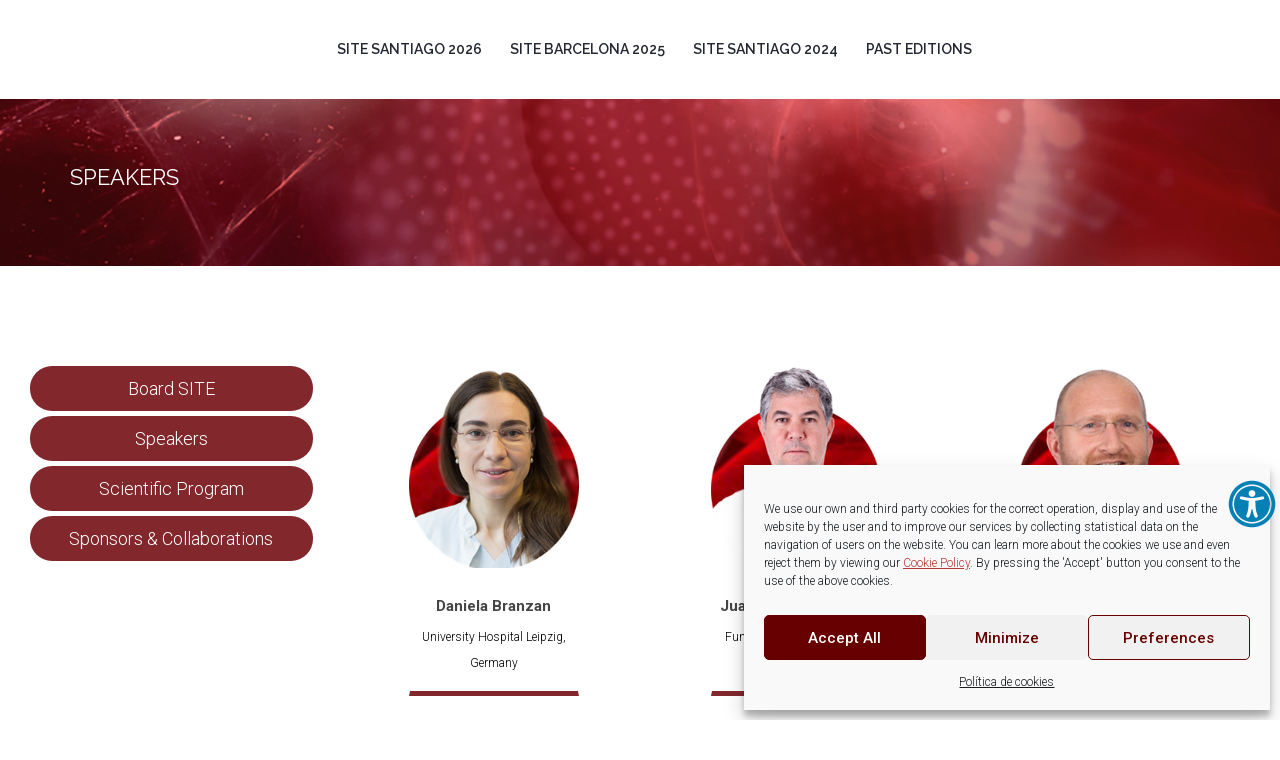

--- FILE ---
content_type: text/html; charset=UTF-8
request_url: https://www.sitesymposium.com/site-meets-sam-2021/speakers/
body_size: 22367
content:
<!DOCTYPE html>
<!--[if IE 7]>
<html class="ie ie7" lang="es">
<![endif]-->
<!--[if IE 8]>
<html class="ie ie8" lang="es">
<![endif]-->
<!--[if !(IE 7) | !(IE 8)  ]><!-->
<html lang="es">
<!--<![endif]-->
<head>
    <meta charset="UTF-8"/>
    <meta http-equiv="X-UA-Compatible" content="IE=edge">
    <meta name="viewport" content="width=device-width, initial-scale=1">

    <!--[if IE 8]>
    <link href="https://www.sitesymposium.com/wp-content/themes/maniva-meetup/css/ie8.css" rel="stylesheet" type="text/css">
    <![endif]-->


    <!--[if  IE 9]>
    <link media="all" rel="stylesheet" type="text/css" href="https://www.sitesymposium.com/wp-content/themes/maniva-meetup/css/ie9.css">
    <link media="all" rel="stylesheet" type="text/css" href="https://www.sitesymposium.com/wp-content/themes/maniva-meetup/css/color.css">
    <![endif]-->

    <title>Speakers &#8211; SITE Santiago 2026</title>
<meta name='robots' content='max-image-preview:large' />
<link rel='dns-prefetch' href='//fonts.googleapis.com' />
<link rel="alternate" type="application/rss+xml" title="SITE Santiago 2026 &raquo; Feed" href="https://www.sitesymposium.com/feed/" />
<link rel="alternate" type="application/rss+xml" title="SITE Santiago 2026 &raquo; Feed de los comentarios" href="https://www.sitesymposium.com/comments/feed/" />
<link rel="alternate" title="oEmbed (JSON)" type="application/json+oembed" href="https://www.sitesymposium.com/wp-json/oembed/1.0/embed?url=https%3A%2F%2Fwww.sitesymposium.com%2Fsite-meets-sam-2021%2Fspeakers%2F" />
<link rel="alternate" title="oEmbed (XML)" type="text/xml+oembed" href="https://www.sitesymposium.com/wp-json/oembed/1.0/embed?url=https%3A%2F%2Fwww.sitesymposium.com%2Fsite-meets-sam-2021%2Fspeakers%2F&#038;format=xml" />
<style id='wp-img-auto-sizes-contain-inline-css' type='text/css'>
img:is([sizes=auto i],[sizes^="auto," i]){contain-intrinsic-size:3000px 1500px}
/*# sourceURL=wp-img-auto-sizes-contain-inline-css */
</style>
<link rel='stylesheet' id='bs_bootstrap-css' href='https://www.sitesymposium.com/wp-content/plugins/bootstrap-shortcodes/css/bootstrap.css?ver=761510cf8b741bb9d1b324246276c2ba' type='text/css' media='all' />
<link rel='stylesheet' id='bs_shortcodes-css' href='https://www.sitesymposium.com/wp-content/plugins/bootstrap-shortcodes/css/shortcodes.css?ver=761510cf8b741bb9d1b324246276c2ba' type='text/css' media='all' />
<style id='wp-emoji-styles-inline-css' type='text/css'>

	img.wp-smiley, img.emoji {
		display: inline !important;
		border: none !important;
		box-shadow: none !important;
		height: 1em !important;
		width: 1em !important;
		margin: 0 0.07em !important;
		vertical-align: -0.1em !important;
		background: none !important;
		padding: 0 !important;
	}
/*# sourceURL=wp-emoji-styles-inline-css */
</style>
<style id='wp-block-library-inline-css' type='text/css'>
:root{--wp-block-synced-color:#7a00df;--wp-block-synced-color--rgb:122,0,223;--wp-bound-block-color:var(--wp-block-synced-color);--wp-editor-canvas-background:#ddd;--wp-admin-theme-color:#007cba;--wp-admin-theme-color--rgb:0,124,186;--wp-admin-theme-color-darker-10:#006ba1;--wp-admin-theme-color-darker-10--rgb:0,107,160.5;--wp-admin-theme-color-darker-20:#005a87;--wp-admin-theme-color-darker-20--rgb:0,90,135;--wp-admin-border-width-focus:2px}@media (min-resolution:192dpi){:root{--wp-admin-border-width-focus:1.5px}}.wp-element-button{cursor:pointer}:root .has-very-light-gray-background-color{background-color:#eee}:root .has-very-dark-gray-background-color{background-color:#313131}:root .has-very-light-gray-color{color:#eee}:root .has-very-dark-gray-color{color:#313131}:root .has-vivid-green-cyan-to-vivid-cyan-blue-gradient-background{background:linear-gradient(135deg,#00d084,#0693e3)}:root .has-purple-crush-gradient-background{background:linear-gradient(135deg,#34e2e4,#4721fb 50%,#ab1dfe)}:root .has-hazy-dawn-gradient-background{background:linear-gradient(135deg,#faaca8,#dad0ec)}:root .has-subdued-olive-gradient-background{background:linear-gradient(135deg,#fafae1,#67a671)}:root .has-atomic-cream-gradient-background{background:linear-gradient(135deg,#fdd79a,#004a59)}:root .has-nightshade-gradient-background{background:linear-gradient(135deg,#330968,#31cdcf)}:root .has-midnight-gradient-background{background:linear-gradient(135deg,#020381,#2874fc)}:root{--wp--preset--font-size--normal:16px;--wp--preset--font-size--huge:42px}.has-regular-font-size{font-size:1em}.has-larger-font-size{font-size:2.625em}.has-normal-font-size{font-size:var(--wp--preset--font-size--normal)}.has-huge-font-size{font-size:var(--wp--preset--font-size--huge)}.has-text-align-center{text-align:center}.has-text-align-left{text-align:left}.has-text-align-right{text-align:right}.has-fit-text{white-space:nowrap!important}#end-resizable-editor-section{display:none}.aligncenter{clear:both}.items-justified-left{justify-content:flex-start}.items-justified-center{justify-content:center}.items-justified-right{justify-content:flex-end}.items-justified-space-between{justify-content:space-between}.screen-reader-text{border:0;clip-path:inset(50%);height:1px;margin:-1px;overflow:hidden;padding:0;position:absolute;width:1px;word-wrap:normal!important}.screen-reader-text:focus{background-color:#ddd;clip-path:none;color:#444;display:block;font-size:1em;height:auto;left:5px;line-height:normal;padding:15px 23px 14px;text-decoration:none;top:5px;width:auto;z-index:100000}html :where(.has-border-color){border-style:solid}html :where([style*=border-top-color]){border-top-style:solid}html :where([style*=border-right-color]){border-right-style:solid}html :where([style*=border-bottom-color]){border-bottom-style:solid}html :where([style*=border-left-color]){border-left-style:solid}html :where([style*=border-width]){border-style:solid}html :where([style*=border-top-width]){border-top-style:solid}html :where([style*=border-right-width]){border-right-style:solid}html :where([style*=border-bottom-width]){border-bottom-style:solid}html :where([style*=border-left-width]){border-left-style:solid}html :where(img[class*=wp-image-]){height:auto;max-width:100%}:where(figure){margin:0 0 1em}html :where(.is-position-sticky){--wp-admin--admin-bar--position-offset:var(--wp-admin--admin-bar--height,0px)}@media screen and (max-width:600px){html :where(.is-position-sticky){--wp-admin--admin-bar--position-offset:0px}}

/*# sourceURL=wp-block-library-inline-css */
</style><style id='global-styles-inline-css' type='text/css'>
:root{--wp--preset--aspect-ratio--square: 1;--wp--preset--aspect-ratio--4-3: 4/3;--wp--preset--aspect-ratio--3-4: 3/4;--wp--preset--aspect-ratio--3-2: 3/2;--wp--preset--aspect-ratio--2-3: 2/3;--wp--preset--aspect-ratio--16-9: 16/9;--wp--preset--aspect-ratio--9-16: 9/16;--wp--preset--color--black: #000000;--wp--preset--color--cyan-bluish-gray: #abb8c3;--wp--preset--color--white: #ffffff;--wp--preset--color--pale-pink: #f78da7;--wp--preset--color--vivid-red: #cf2e2e;--wp--preset--color--luminous-vivid-orange: #ff6900;--wp--preset--color--luminous-vivid-amber: #fcb900;--wp--preset--color--light-green-cyan: #7bdcb5;--wp--preset--color--vivid-green-cyan: #00d084;--wp--preset--color--pale-cyan-blue: #8ed1fc;--wp--preset--color--vivid-cyan-blue: #0693e3;--wp--preset--color--vivid-purple: #9b51e0;--wp--preset--gradient--vivid-cyan-blue-to-vivid-purple: linear-gradient(135deg,rgb(6,147,227) 0%,rgb(155,81,224) 100%);--wp--preset--gradient--light-green-cyan-to-vivid-green-cyan: linear-gradient(135deg,rgb(122,220,180) 0%,rgb(0,208,130) 100%);--wp--preset--gradient--luminous-vivid-amber-to-luminous-vivid-orange: linear-gradient(135deg,rgb(252,185,0) 0%,rgb(255,105,0) 100%);--wp--preset--gradient--luminous-vivid-orange-to-vivid-red: linear-gradient(135deg,rgb(255,105,0) 0%,rgb(207,46,46) 100%);--wp--preset--gradient--very-light-gray-to-cyan-bluish-gray: linear-gradient(135deg,rgb(238,238,238) 0%,rgb(169,184,195) 100%);--wp--preset--gradient--cool-to-warm-spectrum: linear-gradient(135deg,rgb(74,234,220) 0%,rgb(151,120,209) 20%,rgb(207,42,186) 40%,rgb(238,44,130) 60%,rgb(251,105,98) 80%,rgb(254,248,76) 100%);--wp--preset--gradient--blush-light-purple: linear-gradient(135deg,rgb(255,206,236) 0%,rgb(152,150,240) 100%);--wp--preset--gradient--blush-bordeaux: linear-gradient(135deg,rgb(254,205,165) 0%,rgb(254,45,45) 50%,rgb(107,0,62) 100%);--wp--preset--gradient--luminous-dusk: linear-gradient(135deg,rgb(255,203,112) 0%,rgb(199,81,192) 50%,rgb(65,88,208) 100%);--wp--preset--gradient--pale-ocean: linear-gradient(135deg,rgb(255,245,203) 0%,rgb(182,227,212) 50%,rgb(51,167,181) 100%);--wp--preset--gradient--electric-grass: linear-gradient(135deg,rgb(202,248,128) 0%,rgb(113,206,126) 100%);--wp--preset--gradient--midnight: linear-gradient(135deg,rgb(2,3,129) 0%,rgb(40,116,252) 100%);--wp--preset--font-size--small: 13px;--wp--preset--font-size--medium: 20px;--wp--preset--font-size--large: 36px;--wp--preset--font-size--x-large: 42px;--wp--preset--spacing--20: 0.44rem;--wp--preset--spacing--30: 0.67rem;--wp--preset--spacing--40: 1rem;--wp--preset--spacing--50: 1.5rem;--wp--preset--spacing--60: 2.25rem;--wp--preset--spacing--70: 3.38rem;--wp--preset--spacing--80: 5.06rem;--wp--preset--shadow--natural: 6px 6px 9px rgba(0, 0, 0, 0.2);--wp--preset--shadow--deep: 12px 12px 50px rgba(0, 0, 0, 0.4);--wp--preset--shadow--sharp: 6px 6px 0px rgba(0, 0, 0, 0.2);--wp--preset--shadow--outlined: 6px 6px 0px -3px rgb(255, 255, 255), 6px 6px rgb(0, 0, 0);--wp--preset--shadow--crisp: 6px 6px 0px rgb(0, 0, 0);}:where(.is-layout-flex){gap: 0.5em;}:where(.is-layout-grid){gap: 0.5em;}body .is-layout-flex{display: flex;}.is-layout-flex{flex-wrap: wrap;align-items: center;}.is-layout-flex > :is(*, div){margin: 0;}body .is-layout-grid{display: grid;}.is-layout-grid > :is(*, div){margin: 0;}:where(.wp-block-columns.is-layout-flex){gap: 2em;}:where(.wp-block-columns.is-layout-grid){gap: 2em;}:where(.wp-block-post-template.is-layout-flex){gap: 1.25em;}:where(.wp-block-post-template.is-layout-grid){gap: 1.25em;}.has-black-color{color: var(--wp--preset--color--black) !important;}.has-cyan-bluish-gray-color{color: var(--wp--preset--color--cyan-bluish-gray) !important;}.has-white-color{color: var(--wp--preset--color--white) !important;}.has-pale-pink-color{color: var(--wp--preset--color--pale-pink) !important;}.has-vivid-red-color{color: var(--wp--preset--color--vivid-red) !important;}.has-luminous-vivid-orange-color{color: var(--wp--preset--color--luminous-vivid-orange) !important;}.has-luminous-vivid-amber-color{color: var(--wp--preset--color--luminous-vivid-amber) !important;}.has-light-green-cyan-color{color: var(--wp--preset--color--light-green-cyan) !important;}.has-vivid-green-cyan-color{color: var(--wp--preset--color--vivid-green-cyan) !important;}.has-pale-cyan-blue-color{color: var(--wp--preset--color--pale-cyan-blue) !important;}.has-vivid-cyan-blue-color{color: var(--wp--preset--color--vivid-cyan-blue) !important;}.has-vivid-purple-color{color: var(--wp--preset--color--vivid-purple) !important;}.has-black-background-color{background-color: var(--wp--preset--color--black) !important;}.has-cyan-bluish-gray-background-color{background-color: var(--wp--preset--color--cyan-bluish-gray) !important;}.has-white-background-color{background-color: var(--wp--preset--color--white) !important;}.has-pale-pink-background-color{background-color: var(--wp--preset--color--pale-pink) !important;}.has-vivid-red-background-color{background-color: var(--wp--preset--color--vivid-red) !important;}.has-luminous-vivid-orange-background-color{background-color: var(--wp--preset--color--luminous-vivid-orange) !important;}.has-luminous-vivid-amber-background-color{background-color: var(--wp--preset--color--luminous-vivid-amber) !important;}.has-light-green-cyan-background-color{background-color: var(--wp--preset--color--light-green-cyan) !important;}.has-vivid-green-cyan-background-color{background-color: var(--wp--preset--color--vivid-green-cyan) !important;}.has-pale-cyan-blue-background-color{background-color: var(--wp--preset--color--pale-cyan-blue) !important;}.has-vivid-cyan-blue-background-color{background-color: var(--wp--preset--color--vivid-cyan-blue) !important;}.has-vivid-purple-background-color{background-color: var(--wp--preset--color--vivid-purple) !important;}.has-black-border-color{border-color: var(--wp--preset--color--black) !important;}.has-cyan-bluish-gray-border-color{border-color: var(--wp--preset--color--cyan-bluish-gray) !important;}.has-white-border-color{border-color: var(--wp--preset--color--white) !important;}.has-pale-pink-border-color{border-color: var(--wp--preset--color--pale-pink) !important;}.has-vivid-red-border-color{border-color: var(--wp--preset--color--vivid-red) !important;}.has-luminous-vivid-orange-border-color{border-color: var(--wp--preset--color--luminous-vivid-orange) !important;}.has-luminous-vivid-amber-border-color{border-color: var(--wp--preset--color--luminous-vivid-amber) !important;}.has-light-green-cyan-border-color{border-color: var(--wp--preset--color--light-green-cyan) !important;}.has-vivid-green-cyan-border-color{border-color: var(--wp--preset--color--vivid-green-cyan) !important;}.has-pale-cyan-blue-border-color{border-color: var(--wp--preset--color--pale-cyan-blue) !important;}.has-vivid-cyan-blue-border-color{border-color: var(--wp--preset--color--vivid-cyan-blue) !important;}.has-vivid-purple-border-color{border-color: var(--wp--preset--color--vivid-purple) !important;}.has-vivid-cyan-blue-to-vivid-purple-gradient-background{background: var(--wp--preset--gradient--vivid-cyan-blue-to-vivid-purple) !important;}.has-light-green-cyan-to-vivid-green-cyan-gradient-background{background: var(--wp--preset--gradient--light-green-cyan-to-vivid-green-cyan) !important;}.has-luminous-vivid-amber-to-luminous-vivid-orange-gradient-background{background: var(--wp--preset--gradient--luminous-vivid-amber-to-luminous-vivid-orange) !important;}.has-luminous-vivid-orange-to-vivid-red-gradient-background{background: var(--wp--preset--gradient--luminous-vivid-orange-to-vivid-red) !important;}.has-very-light-gray-to-cyan-bluish-gray-gradient-background{background: var(--wp--preset--gradient--very-light-gray-to-cyan-bluish-gray) !important;}.has-cool-to-warm-spectrum-gradient-background{background: var(--wp--preset--gradient--cool-to-warm-spectrum) !important;}.has-blush-light-purple-gradient-background{background: var(--wp--preset--gradient--blush-light-purple) !important;}.has-blush-bordeaux-gradient-background{background: var(--wp--preset--gradient--blush-bordeaux) !important;}.has-luminous-dusk-gradient-background{background: var(--wp--preset--gradient--luminous-dusk) !important;}.has-pale-ocean-gradient-background{background: var(--wp--preset--gradient--pale-ocean) !important;}.has-electric-grass-gradient-background{background: var(--wp--preset--gradient--electric-grass) !important;}.has-midnight-gradient-background{background: var(--wp--preset--gradient--midnight) !important;}.has-small-font-size{font-size: var(--wp--preset--font-size--small) !important;}.has-medium-font-size{font-size: var(--wp--preset--font-size--medium) !important;}.has-large-font-size{font-size: var(--wp--preset--font-size--large) !important;}.has-x-large-font-size{font-size: var(--wp--preset--font-size--x-large) !important;}
/*# sourceURL=global-styles-inline-css */
</style>

<style id='classic-theme-styles-inline-css' type='text/css'>
/*! This file is auto-generated */
.wp-block-button__link{color:#fff;background-color:#32373c;border-radius:9999px;box-shadow:none;text-decoration:none;padding:calc(.667em + 2px) calc(1.333em + 2px);font-size:1.125em}.wp-block-file__button{background:#32373c;color:#fff;text-decoration:none}
/*# sourceURL=/wp-includes/css/classic-themes.min.css */
</style>
<link rel='stylesheet' id='component.min-css' href='https://www.sitesymposium.com/wp-content/plugins/tz-plazart-meetup/admin/assets/css/component.min.css?ver=761510cf8b741bb9d1b324246276c2ba' type='text/css' media='all' />
<link rel='stylesheet' id='wmpci-public-style-css' href='https://www.sitesymposium.com/wp-content/plugins/wp-modal-popup-with-cookie-integration/assets/css/wmpci-public.css?ver=2.4' type='text/css' media='all' />
<link rel='stylesheet' id='cmplz-general-css' href='https://www.sitesymposium.com/wp-content/plugins/complianz-gdpr/assets/css/cookieblocker.min.css?ver=1724853824' type='text/css' media='all' />
<link rel='stylesheet' id='wp-pagenavi-css' href='https://www.sitesymposium.com/wp-content/plugins/wp-pagenavi/pagenavi-css.css?ver=2.70' type='text/css' media='all' />
<link rel='stylesheet' id='tablepress-default-css' href='https://www.sitesymposium.com/wp-content/plugins/tablepress/css/build/default.css?ver=2.4.1' type='text/css' media='all' />
<link rel='stylesheet' id='maniva-meetup-slug-fonts-css' href='https://fonts.googleapis.com/css?family=Raleway%3A400%2C100%2C200%2C300%2C500%2C700%2C600%2C800%7CRoboto%3A700%2C500%2C400%2C300%2C100%7CRoboto+Slab%3A300%7CRoboto+Condensed%3A400%2C300%7CLato%3A400%2C400italic%7CCreteRound%3A400italic&#038;subset=latin%2Clatin-ext' type='text/css' media='all' />
<link rel='stylesheet' id='bootstrap-css' href='https://www.sitesymposium.com/wp-content/themes/maniva-meetup/css/default/bootstrap.min.css?ver=761510cf8b741bb9d1b324246276c2ba' type='text/css' media='all' />
<link rel='stylesheet' id='linea-arrows-css' href='https://www.sitesymposium.com/wp-content/themes/maniva-meetup/fonts/linea-arrows/styles.css?ver=761510cf8b741bb9d1b324246276c2ba' type='text/css' media='all' />
<link rel='stylesheet' id='font-awesome-meetup-css' href='https://www.sitesymposium.com/wp-content/themes/maniva-meetup/fonts/font-awesome/css/font-awesome.min.css?ver=761510cf8b741bb9d1b324246276c2ba' type='text/css' media='all' />
<link rel='stylesheet' id='owl.carousel.min-css' href='https://www.sitesymposium.com/wp-content/themes/maniva-meetup/css/lib/owl.carousel.min.css?ver=761510cf8b741bb9d1b324246276c2ba' type='text/css' media='all' />
<link rel='stylesheet' id='owl.theme.default.min-css' href='https://www.sitesymposium.com/wp-content/themes/maniva-meetup/css/lib/owl.theme.default.min.css?ver=761510cf8b741bb9d1b324246276c2ba' type='text/css' media='all' />
<link rel='stylesheet' id='animate-css' href='https://www.sitesymposium.com/wp-content/themes/maniva-meetup/css/lib/animate.min.css?ver=761510cf8b741bb9d1b324246276c2ba' type='text/css' media='all' />
<link rel='stylesheet' id='jpreloader-css' href='https://www.sitesymposium.com/wp-content/themes/maniva-meetup/css/lib/jpreloader.css?ver=761510cf8b741bb9d1b324246276c2ba' type='text/css' media='all' />
<link rel='stylesheet' id='style-css' href='https://www.sitesymposium.com/wp-content/themes/maniva-meetup/style.css?ver=761510cf8b741bb9d1b324246276c2ba' type='text/css' media='all' />
<link rel='stylesheet' id='effect2-css' href='https://www.sitesymposium.com/wp-content/themes/maniva-meetup/css/loading/effect2.css?ver=761510cf8b741bb9d1b324246276c2ba' type='text/css' media='all' />
<link rel='stylesheet' id='jquery-mCustomScrollbar-css' href='https://www.sitesymposium.com/wp-content/themes/maniva-meetup/demo/css/jquery.mCustomScrollbar.min.css?ver=761510cf8b741bb9d1b324246276c2ba' type='text/css' media='all' />
<link rel='stylesheet' id='tool-box-css' href='https://www.sitesymposium.com/wp-content/themes/maniva-meetup/demo/css/tool-box.css?ver=761510cf8b741bb9d1b324246276c2ba' type='text/css' media='all' />
<link rel='stylesheet' id='meetup-update-css' href='https://www.sitesymposium.com/wp-content/themes/maniva-meetup/css/update.css?ver=761510cf8b741bb9d1b324246276c2ba' type='text/css' media='all' />
<link rel='stylesheet' id='js_composer_front-css' href='https://www.sitesymposium.com/wp-content/plugins/js_composer/assets/css/js_composer.min.css?ver=6.8.0' type='text/css' media='all' />
<script type="text/javascript" src="https://www.sitesymposium.com/wp-includes/js/jquery/jquery.min.js?ver=3.7.1" id="jquery-core-js"></script>
<script type="text/javascript" src="https://www.sitesymposium.com/wp-includes/js/jquery/jquery-migrate.min.js?ver=3.4.1" id="jquery-migrate-js"></script>
<script type="text/javascript" src="https://www.sitesymposium.com/wp-content/plugins/bootstrap-shortcodes/js/bootstrap.js?ver=761510cf8b741bb9d1b324246276c2ba" id="bs_bootstrap-js"></script>
<script type="text/javascript" src="https://www.sitesymposium.com/wp-content/plugins/bootstrap-shortcodes/js/init.js?ver=761510cf8b741bb9d1b324246276c2ba" id="bs_init-js"></script>
<script type="text/javascript" src="https://www.sitesymposium.com/wp-content/plugins/doctaforum-api/jquery.validate.min.js?ver=761510cf8b741bb9d1b324246276c2ba" id="doctaforum-jqueryvalidate-js"></script>
<script type="text/javascript" src="https://www.sitesymposium.com/wp-content/plugins/doctaforum-api/doctaforum-api.js?ver=761510cf8b741bb9d1b324246276c2ba" id="doctaforum-apijs-js"></script>
<link rel="https://api.w.org/" href="https://www.sitesymposium.com/wp-json/" /><link rel="alternate" title="JSON" type="application/json" href="https://www.sitesymposium.com/wp-json/wp/v2/pages/3820" /><link rel="EditURI" type="application/rsd+xml" title="RSD" href="https://www.sitesymposium.com/xmlrpc.php?rsd" />
<link rel="canonical" href="https://www.sitesymposium.com/site-meets-sam-2021/speakers/" />
    <script type="text/javascript">
        var imgpluspath = "https://www.sitesymposium.com/wp-content/plugins/tz-plus-gallery-pro/";
    </script>
<meta name="generator" content="Powered by Visual Composer Website Builder - fast and easy-to-use drag and drop visual editor for WordPress."/><noscript><style>.vce-row-container .vcv-lozad {display: none}</style></noscript>			<style>.cmplz-hidden {
					display: none !important;
				}</style>
        <style type="text/css">

            
            
            /* Start Background Header */
                        /* End Background Header */

            /*Start Background footer top */
                        .tz-footer-type4 .tz-footerTop {
                background-image: url("https://meetup.templaza.net/wp-content/themes/maniva-meetup/images/bg_image_subscribe.png");
                background-position: center top;
                background-repeat: no-repeat;
                background-size: cover;
            }

                        /* End Background footer top */

            /*Start on-off overlay */
                        .tz-footer-type4:before {
                content: '';
                background: rgba(0, 0, 0, 0.5);
                position: absolute;
                top: 0;
                left: 0;
                bottom: 0;
                right: 0;
                z-index: 1;
            }

                        /* End overlay */

            /*Start Background footer bottom*/
                        .tz-footer-type4 .tz-footerBottom {
                background-image: url("https://meetup.templaza.net/wp-content/themes/maniva-meetup/images/bg_image_footer.png");
                background-position: center top;
                background-repeat: no-repeat;
                background-size: cover;
            }

                        /* End Background footer bootom*/

            /* color footer */
            
            
            /*social color*/
            .tzsocialfont {
                color: #a6a6a6 !important;
            }

            body#bd {background: #ffffff !important;}.home9 .tzHeaderMenu_nav{
    display: flex;
    justify-content: center;
}
.home9 .tz-headerHome nav ul.tz-nav {
    padding-left: 0;
}

a.vc_right.vc_carousel-control span.icon-next{
	height: 15px !important;
}

a.vc_left.vc_carousel-control span.icon-prev{
	height: 15px !important;
}
        </style>

        
        <script type="text/javascript">
    var themeprefix = 'maniva-meetup';
</script>
<meta name="generator" content="Powered by WPBakery Page Builder - drag and drop page builder for WordPress."/>
<meta name="generator" content="Powered by Slider Revolution 6.5.14 - responsive, Mobile-Friendly Slider Plugin for WordPress with comfortable drag and drop interface." />
<link rel="icon" href="https://www.sitesymposium.com/wp-content/uploads/2024/10/cropped-favicon-32x32.webp" sizes="32x32" />
<link rel="icon" href="https://www.sitesymposium.com/wp-content/uploads/2024/10/cropped-favicon-192x192.webp" sizes="192x192" />
<link rel="apple-touch-icon" href="https://www.sitesymposium.com/wp-content/uploads/2024/10/cropped-favicon-180x180.webp" />
<meta name="msapplication-TileImage" content="https://www.sitesymposium.com/wp-content/uploads/2024/10/cropped-favicon-270x270.webp" />
<script>function setREVStartSize(e){
			//window.requestAnimationFrame(function() {
				window.RSIW = window.RSIW===undefined ? window.innerWidth : window.RSIW;
				window.RSIH = window.RSIH===undefined ? window.innerHeight : window.RSIH;
				try {
					var pw = document.getElementById(e.c).parentNode.offsetWidth,
						newh;
					pw = pw===0 || isNaN(pw) ? window.RSIW : pw;
					e.tabw = e.tabw===undefined ? 0 : parseInt(e.tabw);
					e.thumbw = e.thumbw===undefined ? 0 : parseInt(e.thumbw);
					e.tabh = e.tabh===undefined ? 0 : parseInt(e.tabh);
					e.thumbh = e.thumbh===undefined ? 0 : parseInt(e.thumbh);
					e.tabhide = e.tabhide===undefined ? 0 : parseInt(e.tabhide);
					e.thumbhide = e.thumbhide===undefined ? 0 : parseInt(e.thumbhide);
					e.mh = e.mh===undefined || e.mh=="" || e.mh==="auto" ? 0 : parseInt(e.mh,0);
					if(e.layout==="fullscreen" || e.l==="fullscreen")
						newh = Math.max(e.mh,window.RSIH);
					else{
						e.gw = Array.isArray(e.gw) ? e.gw : [e.gw];
						for (var i in e.rl) if (e.gw[i]===undefined || e.gw[i]===0) e.gw[i] = e.gw[i-1];
						e.gh = e.el===undefined || e.el==="" || (Array.isArray(e.el) && e.el.length==0)? e.gh : e.el;
						e.gh = Array.isArray(e.gh) ? e.gh : [e.gh];
						for (var i in e.rl) if (e.gh[i]===undefined || e.gh[i]===0) e.gh[i] = e.gh[i-1];
											
						var nl = new Array(e.rl.length),
							ix = 0,
							sl;
						e.tabw = e.tabhide>=pw ? 0 : e.tabw;
						e.thumbw = e.thumbhide>=pw ? 0 : e.thumbw;
						e.tabh = e.tabhide>=pw ? 0 : e.tabh;
						e.thumbh = e.thumbhide>=pw ? 0 : e.thumbh;
						for (var i in e.rl) nl[i] = e.rl[i]<window.RSIW ? 0 : e.rl[i];
						sl = nl[0];
						for (var i in nl) if (sl>nl[i] && nl[i]>0) { sl = nl[i]; ix=i;}
						var m = pw>(e.gw[ix]+e.tabw+e.thumbw) ? 1 : (pw-(e.tabw+e.thumbw)) / (e.gw[ix]);
						newh =  (e.gh[ix] * m) + (e.tabh + e.thumbh);
					}
					var el = document.getElementById(e.c);
					if (el!==null && el) el.style.height = newh+"px";
					el = document.getElementById(e.c+"_wrapper");
					if (el!==null && el) {
						el.style.height = newh+"px";
						el.style.display = "block";
					}
				} catch(e){
					console.log("Failure at Presize of Slider:" + e)
				}
			//});
		  };</script>
		<style type="text/css" id="wp-custom-css">
			.tz-footer .tz-footerTop .footerattr aside.widget .module-title::after {
  height: auto !important;
}

		</style>
		<noscript><style> .wpb_animate_when_almost_visible { opacity: 1; }</style></noscript><link rel='stylesheet' id='rs-plugin-settings-css' href='https://www.sitesymposium.com/wp-content/plugins/revslider/public/assets/css/rs6.css?ver=6.5.14' type='text/css' media='all' />
<style id='rs-plugin-settings-inline-css' type='text/css'>
#rs-demo-id {}
/*# sourceURL=rs-plugin-settings-inline-css */
</style>
</head>
<body data-rsssl=1 data-cmplz=1 id="bd" class="wp-singular page-template-default page page-id-3820 page-child parent-pageid-3811 wp-theme-maniva-meetup vcwb wpb-js-composer js-comp-ver-6.8.0 vc_responsive">

<!-- SCRIPT y CSS DE WIDGET DE ACCESIBILIDAD -->
<script src="https://www.sitesymposium.com/wp-content/themes/maniva-meetup/doctaccessManager.js?color="></script>
<!-- SCRIPT y CSS DE WIDGET DE ACCESIBILIDAD -->



<!-- Google tag (gtag.js) -->
<script type="text/plain" data-service="google-analytics" data-category="statistics" async data-cmplz-src="https://www.googletagmanager.com/gtag/js?id=G-57E4YTK9S5"></script>
<script>
  window.dataLayer = window.dataLayer || [];
  function gtag(){dataLayer.push(arguments);}
  gtag('js', new Date());

  gtag('config', 'G-57E4YTK9S5');
</script>




<!--Include Loading Template-->
    <div id="tzloadding">
                    <div class="loader">
                <span></span>
                <span></span>
                <span></span>
                <span></span>
                <span></span>
                <span></span>
                <span></span>
                <span></span>
                <span></span>
                <span></span>
                <span></span>
                <span></span>
                <span></span>
                <span></span>
                <span></span>
            </div>
            <style>
                @keyframes load {
                    0% {
                        background: #82282D;
                        margin-top: 25%;
                        height: 10%;
                    }
                    50% {
                        background: #82282D;
                        height: 100%;
                        margin-top: 0%;
                    }
                    100% {
                        background: #82282D;
                        height: 10%;
                        margin-top: 25%;
                    }
                }
            </style>
        
    </div>
<!--End Loading Template-->



<header class="tz-headerHome tz-homeTypeRelative tz-homeType1 tz-homeTypeRelative ">
    <div id="Tz-provokeMe">

        
        <div class="tz-header-content tz-page-header-content">
            <div class="container">
                <div class="tzHeaderContainer">
                    <a class="pull-left tz_logo" href="https://www.sitesymposium.com/" title="SITE Santiago 2026">

                        <img class="logo_lager" src="https://www.sitesymposium.com/wp-content/uploads/2022/01/logo-endovascular-1-1.png" alt="SITE Santiago 2026" />
                    </a>

                    <div class="tzHeaderMenu_nav">
                        <button type="button" class="navbar-toggle collapsed" data-toggle="collapse" data-target="#tz-navbar-collapse" aria-label="Toggle navigation">
                            <i class="fa fa-bars"></i>
                        </button>

                        
                        
                        <nav class="pull-right">

                            <ul id="tz-navbar-collapse" class="nav navbar-nav collapse navbar-collapse pull-left tz-nav themeple_megemenu"><li class="menu-item menu-item-type-custom menu-item-object-custom menu-item-home"><a href="https://www.sitesymposium.com/#home">SITE Santiago 2026</a></li>
<li class="menu-item menu-item-type-custom menu-item-object-custom"><a href="https://www.sitesymposium.com/site-barcelona-2025/scientific-programme">SITE Barcelona 2025</a></li>
<li class="menu-item menu-item-type-custom menu-item-object-custom"><a href="https://www.sitesymposium.com/site-santiago-2024/scientific-programme">SITE Santiago 2024</a></li>
<li class="menu-item menu-item-type-post_type menu-item-object-page"><a href="https://www.sitesymposium.com/past-editions/">Past Editions</a></li>
</ul>
                        </nav>
                    </div>

                    
                </div>
            </div>
        </div>

    </div><!--end class container-->
</header>


<section class="tz-sectionBreadcrumb">
    <div class="container">
        <div class="row">
            <div class="col-lg-6 col-md-6 col-sm-12 col-xs-12">
                <div class="tz_breadcrumb_single_cat_title">
                    <h4>
                        Speakers                    </h4>
                </div>
            </div>
            <div class="col-lg-6 col-md-6 col-sm-12 col-xs-12">
                <div class="tz-breadcrumb">
                    <h4>
                                            </h4>
                </div>

            </div>
        </div>
    </div><!--end class container-->
</section><!--end class tzbreadcrumb-->
<div class="TzPage_Default">

    
    <div class="container">

    
        
            <div class="tz_page_content post-3820 page type-page status-publish hentry" >
                <div class="vc_row wpb_row vc_row-fluid tzSpace_default"><div class="wpb_column vc_column_container vc_col-sm-3"><div class="vc_column-inner "><div class="wpb_wrapper"><div id="site-meets-sam-2022-menu" class="vc_wp_custommenu wpb_content_element"><div class="widget widget_nav_menu"><div class=" megamenu_container"><ul id="menu-site-meets-sam-2021" class="menu themeple_megemenu"><li class="menu-item menu-item-type-post_type menu-item-object-page"><a href="https://www.sitesymposium.com/site-meets-sam-2021/board-site/">Board SITE</a></li>
<li class="menu-item menu-item-type-post_type menu-item-object-page current-menu-item page_item page-item-3820 current_page_item"><a href="https://www.sitesymposium.com/site-meets-sam-2021/speakers/">Speakers</a></li>
<li class="menu-item menu-item-type-post_type menu-item-object-page"><a href="https://www.sitesymposium.com/site-meets-sam-2021/scientific-program/">Scientific Program</a></li>
<li class="menu-item menu-item-type-post_type menu-item-object-page"><a href="https://www.sitesymposium.com/site-meets-sam-2021/sponsors-collaborations/">Sponsors &#038; Collaborations</a></li>
</ul></div></div></div></div></div></div><div class="wpb_column vc_column_container vc_col-sm-9" id="boarsite"><div class="vc_column-inner "><div class="wpb_wrapper"><div class="vc_row wpb_row vc_inner vc_row-fluid"><div class="wpb_column vc_column_container vc_col-sm-4"><div class="vc_column-inner"><div class="wpb_wrapper">
    <div class="speaker_box tz_md_modal_show tz_speakers_type1">
        <div class="tz_our_speakers md-trigger"
             data-modal="modal-1">
            <div class="tz_our_speakers_img">

                <img fetchpriority="high" decoding="async" width="220" height="270" src="https://www.sitesymposium.com/wp-content/uploads/2022/02/daniela.png" class="attachment-full size-full" alt="" />
                <div class="tz_our_speakers_social">
                    <div class="ds-table">
                        <div class="ds-table-cell">

                            
                            
                                <span class="tz_text_hover_speaker"
                                      data-modal="modal-1" style="color:#ffffff;background:#82282d">
                                view profile                            </span>

                            
                        </div>
                    </div>
                </div>
            </div>
            <div class="tz_our_speakers_container">
                                    <h4>
                        Daniela Branzan                    </h4>
                    <span>
                         University Hospital Leipzig, Germany                    </span>
                                
            </div>
        </div>

        
            <div class="tz-md-modal-speakers md-modal md-effect-1 modal-1">
                <div class="md-content container">
            <span class="md-close">
                <i class="fa fa-close"></i>
            </span>
                    <div class="tz_modal_title">
                        <div class="tz_modal_image">
                    <span class="tz_modal_image_content">
                        <img fetchpriority="high" decoding="async" width="220" height="270" src="https://www.sitesymposium.com/wp-content/uploads/2022/02/daniela.png" class="attachment-full size-full" alt="" />                    </span>
                        </div>
                        <h4 class="tz_modal_name" >
                            Daniela Branzan                        </h4>
                        <span class="tz_modal_employment" >
                    University Hospital Leipzig, Germany                </span>

                        
                    </div>
                    <div class="tz_modal_speakers_content">
                        <p style="text-align: justify;">Currently serves as the head of Division of Vascular Surgery at the University Hospital Leipzig, Germany. Originally from Romania, she completed her training in vascular surgery at the University Heart Center Freiburg-Bad Krozingen, Germany and joined the Leipzig faculty in 2014. Her clinical and research work focuses on the endovascular treatment of complex aortic disease, as well as the hybrid recanalization of multilevel peripheral arterial disease in patients with critical limb ischemia to prevent amputation. She has been serving as a Principal Investigator for multiple national and international clinical research studies, and she has published her work, comprising more than 35 papers, in prestigious scientific journals. Dr. Branzan has been invited to demonstrate her expertise in multiple Live Case Transmissions at national and international vascular meetings, where she has hence been recognized with numerous national and international awards.  Furthermore, she serves as a peer-reviewer for highly ranked journals in the field of vascular disease, and she has presented her own innovative research in multiple national and international conferences.  Dr. Branzan is active in a plethora of scientific organizations including the German Society of Vascular Surgery and Vascular Medicine and the European Society of Vascular Surgery. Dr. Branzan is the mother of a 7-years-old daughter.</p>
                    </div>
                    <span class="md-close tz-md-close">
                <i class="fa fa-close"></i>

                                    <em >
                    Thanks for watching!                </em>
                
            </span>
                </div>
            </div>
            <div class="md-overlay"></div><!-- the overlay element -->

        
    </div>

    
    <div class="speaker_box tz_md_modal_show tz_speakers_type1">
        <div class="tz_our_speakers md-trigger"
             data-modal="modal-1">
            <div class="tz_our_speakers_img">

                <img decoding="async" width="220" height="270" src="https://www.sitesymposium.com/wp-content/uploads/2022/02/nuno.png" class="attachment-full size-full" alt="" />
                <div class="tz_our_speakers_social">
                    <div class="ds-table">
                        <div class="ds-table-cell">

                            
                            
                                <span class="tz_text_hover_speaker"
                                      data-modal="modal-1" style="color:#ffffff;background:#82282d">
                                view profile                            </span>

                            
                        </div>
                    </div>
                </div>
            </div>
            <div class="tz_our_speakers_container">
                                    <h4>
                        Nuno Dias                    </h4>
                    <span>
                         Senior Consultant at the Vascular Center in Malmö.                    </span>
                                
            </div>
        </div>

        
            <div class="tz-md-modal-speakers md-modal md-effect-1 modal-1">
                <div class="md-content container">
            <span class="md-close">
                <i class="fa fa-close"></i>
            </span>
                    <div class="tz_modal_title">
                        <div class="tz_modal_image">
                    <span class="tz_modal_image_content">
                        <img decoding="async" width="220" height="270" src="https://www.sitesymposium.com/wp-content/uploads/2022/02/nuno.png" class="attachment-full size-full" alt="" />                    </span>
                        </div>
                        <h4 class="tz_modal_name" >
                            Nuno Dias                        </h4>
                        <span class="tz_modal_employment" >
                    Senior Consultant at the Vascular Center in Malmö.                </span>

                        
                    </div>
                    <div class="tz_modal_speakers_content">
                        <p style="text-align: justify;">Dr Dias is currently a Senior Consultant at the Vascular Center in Malmö. He defended his PhD thesis on endovascular aortic repair and direct intra-aneurysm pressure measurements in 2004 and became an Associate Professor of Vascular Surgery at Lund University in 2010. Dr Dias has published numerous peer reviewed articles and book chapters on vascular and endovascular surgery. He is currently the head of the Endovascular Section at the Vascular Center in Malmö, a member of the Editorial Board of the European Journal of Vascular and Endovascular Surgery and of the Guidelines Committee.</p>
                    </div>
                    <span class="md-close tz-md-close">
                <i class="fa fa-close"></i>

                                    <em >
                    Thanks for watching!                </em>
                
            </span>
                </div>
            </div>
            <div class="md-overlay"></div><!-- the overlay element -->

        
    </div>

    
    <div class="speaker_box tz_md_modal_show tz_speakers_type1">
        <div class="tz_our_speakers md-trigger"
             data-modal="modal-1">
            <div class="tz_our_speakers_img">

                <img decoding="async" width="220" height="270" src="https://www.sitesymposium.com/wp-content/uploads/2022/02/marcelo.png" class="attachment-full size-full" alt="" />
                <div class="tz_our_speakers_social">
                    <div class="ds-table">
                        <div class="ds-table-cell">

                            
                            
                                <span class="tz_text_hover_speaker"
                                      data-modal="modal-1" style="color:#ffffff;background:#82282d">
                                view profile                            </span>

                            
                        </div>
                    </div>
                </div>
            </div>
            <div class="tz_our_speakers_container">
                                    <h4>
                        Marcelo Ferreira                    </h4>
                    <span>
                         Director and organizer of the International Symposium on Techniques Endovascular                    </span>
                                
            </div>
        </div>

        
            <div class="tz-md-modal-speakers md-modal md-effect-1 modal-1">
                <div class="md-content container">
            <span class="md-close">
                <i class="fa fa-close"></i>
            </span>
                    <div class="tz_modal_title">
                        <div class="tz_modal_image">
                    <span class="tz_modal_image_content">
                        <img decoding="async" width="220" height="270" src="https://www.sitesymposium.com/wp-content/uploads/2022/02/marcelo.png" class="attachment-full size-full" alt="" />                    </span>
                        </div>
                        <h4 class="tz_modal_name" >
                            Marcelo Ferreira                        </h4>
                        <span class="tz_modal_employment" >
                    Director and organizer of the International Symposium on Techniques Endovascular                </span>

                        
                    </div>
                    <div class="tz_modal_speakers_content">
                        <p style="text-align: justify;">Director and organizer of the International Symposium on Techniques Endovascular (SITE), held annually between 2002 and 2006, where trained 110 fellow vascular surgeons from Brazil and the rest of the South America. In these two courses, 16 live cases of Aortic Aneurysm at Casa de Saúde São José. 4 Professional titles at the Brazilian Society of Angiology and Vascular Surgery and endovascular:</p>
<ul>
<li>Vascular Surgeon</li>
<li>Specialist by SBACV</li>
<li>Specialist by SOBRICE</li>
<li>Specialist by the Brazilian Society of Radiology and effective member of the society being Scientific director in 1998/1999</li>
</ul>
                    </div>
                    <span class="md-close tz-md-close">
                <i class="fa fa-close"></i>

                                    <em >
                    Thanks for watching!                </em>
                
            </span>
                </div>
            </div>
            <div class="md-overlay"></div><!-- the overlay element -->

        
    </div>

    
    <div class="speaker_box tz_md_modal_show tz_speakers_type1">
        <div class="tz_our_speakers md-trigger"
             data-modal="modal-1">
            <div class="tz_our_speakers_img">

                <img loading="lazy" decoding="async" width="220" height="270" src="https://www.sitesymposium.com/wp-content/uploads/2022/02/N.-Mosquera-2-2.png" class="attachment-full size-full" alt="" />
                <div class="tz_our_speakers_social">
                    <div class="ds-table">
                        <div class="ds-table-cell">

                            
                            
                                <span class="tz_text_hover_speaker"
                                      data-modal="modal-1" style="color:#ffffff;background:#82282d">
                                view profile                            </span>

                            
                        </div>
                    </div>
                </div>
            </div>
            <div class="tz_our_speakers_container">
                                    <h4>
                        Nilo Mosquera                    </h4>
                    <span>
                         Head of the Angiology and Vascular Surgery Service of the Santiago de Compostela University Hospital Complex                    </span>
                                
            </div>
        </div>

        
            <div class="tz-md-modal-speakers md-modal md-effect-1 modal-1">
                <div class="md-content container">
            <span class="md-close">
                <i class="fa fa-close"></i>
            </span>
                    <div class="tz_modal_title">
                        <div class="tz_modal_image">
                    <span class="tz_modal_image_content">
                        <img loading="lazy" decoding="async" width="220" height="270" src="https://www.sitesymposium.com/wp-content/uploads/2022/02/N.-Mosquera-2-2.png" class="attachment-full size-full" alt="" />                    </span>
                        </div>
                        <h4 class="tz_modal_name" >
                            Nilo Mosquera                        </h4>
                        <span class="tz_modal_employment" >
                    Head of the Angiology and Vascular Surgery Service of the Santiago de Compostela University Hospital Complex                </span>

                        
                    </div>
                    <div class="tz_modal_speakers_content">
                        <p style="text-align: justify;">With the current position as Head of the Angiology and Vascular Surgery Service of the Santiago de Compostela University Hospital Complex and the accumulated experience during the past 5 years as Head of Service in the Ourense Hospital Complex, Dr. Mosquera is responsible for coordinating the clinical research projects associated with the Service and facilitate the work of the professionals who are in it.</p>
<p style="text-align: justify;">The experience accumulated in recent years with more than 200 presentations in International and National congresses support his involvement in Scientific Dissemination, as well as his presence as Guest Professor in more than 100 Courses and Symposiums related to continuing medical training both nationally and internationally in the field of Angiology and Vascular Surgery.</p>
<p style="text-align: justify;">At the moment he is the Principal Coordinating Investigator (PCI) of the prospective INNER-B study; first prospective clinical study carried out in the field of treatment of thoracoabdominal pathology with endovascular techniques.</p>
                    </div>
                    <span class="md-close tz-md-close">
                <i class="fa fa-close"></i>

                                    <em >
                    Thanks for watching!                </em>
                
            </span>
                </div>
            </div>
            <div class="md-overlay"></div><!-- the overlay element -->

        
    </div>

    
    <div class="speaker_box tz_md_modal_show tz_speakers_type1">
        <div class="tz_our_speakers md-trigger"
             data-modal="modal-1">
            <div class="tz_our_speakers_img">

                <img loading="lazy" decoding="async" width="220" height="271" src="https://www.sitesymposium.com/wp-content/uploads/2022/02/V.-Riambau-3-1.png" class="attachment-full size-full" alt="" />
                <div class="tz_our_speakers_social">
                    <div class="ds-table">
                        <div class="ds-table-cell">

                            
                            
                                <span class="tz_text_hover_speaker"
                                      data-modal="modal-1" style="color:#ffffff;background:#82282d">
                                view profile                            </span>

                            
                        </div>
                    </div>
                </div>
            </div>
            <div class="tz_our_speakers_container">
                                    <h4>
                        Vicente Riambau                    </h4>
                    <span>
                         Doctor of Medicine and Surgery from the Autonomous University of Barcelona                    </span>
                                
            </div>
        </div>

        
            <div class="tz-md-modal-speakers md-modal md-effect-1 modal-1">
                <div class="md-content container">
            <span class="md-close">
                <i class="fa fa-close"></i>
            </span>
                    <div class="tz_modal_title">
                        <div class="tz_modal_image">
                    <span class="tz_modal_image_content">
                        <img loading="lazy" decoding="async" width="220" height="271" src="https://www.sitesymposium.com/wp-content/uploads/2022/02/V.-Riambau-3-1.png" class="attachment-full size-full" alt="" />                    </span>
                        </div>
                        <h4 class="tz_modal_name" >
                            Vicente Riambau                        </h4>
                        <span class="tz_modal_employment" >
                    Doctor of Medicine and Surgery from the Autonomous University of Barcelona                </span>

                        
                    </div>
                    <div class="tz_modal_speakers_content">
                        <p style="text-align: justify;">Dr. Vicente Riambau has a Bachelor of Medicine and Surgery from the University of Barcelona and a Doctor of Medicine and Surgery from the Autonomous University of Barcelona. He is head of Vascular Surgery at the Cardiovascular Institute of the Hospital Clínico de Barcelona.</p>
<p style="text-align: justify;">Since 1990 he has been a specialist in Angiology and Vascular and Endovascular Surgery, treating diseases of the circulatory system.</p>
<p style="text-align: justify;">He is currently Professor of Surgery at the University of Barcelona and a member of the most prestigious scientific societies related to vascular surgery around the world. He is Visiting Professor at the Universities of Stanford (USA), Pittsburg (USA) and Belgrade (Serbia). He is Former President of the European Society for Vascular Surgery (ESVS), President of the American Society for Angiology (Spanish Section) and Vice President of the ISVS (International Society for Vascular Surgery). He is a member of 15 editorial committees of international scientific journals and directs the Spanish publication Técnicas Endovasulares.</p>
<p style="text-align: justify;">Founder and President of the Endovascular Foundation. But his main merit is the attention to his patients, to whom he dedicates himself full time.</p>
                    </div>
                    <span class="md-close tz-md-close">
                <i class="fa fa-close"></i>

                                    <em >
                    Thanks for watching!                </em>
                
            </span>
                </div>
            </div>
            <div class="md-overlay"></div><!-- the overlay element -->

        
    </div>

    </div></div></div><div class="wpb_column vc_column_container vc_col-sm-4"><div class="vc_column-inner"><div class="wpb_wrapper">
    <div class="speaker_box tz_md_modal_show tz_speakers_type1">
        <div class="tz_our_speakers md-trigger"
             data-modal="modal-1">
            <div class="tz_our_speakers_img">

                <img loading="lazy" decoding="async" width="220" height="270" src="https://www.sitesymposium.com/wp-content/uploads/2022/02/pablo.png" class="attachment-full size-full" alt="" />
                <div class="tz_our_speakers_social">
                    <div class="ds-table">
                        <div class="ds-table-cell">

                            
                            
                                <span class="tz_text_hover_speaker"
                                      data-modal="modal-1" style="color:#ffffff;background:#82282d">
                                view profile                            </span>

                            
                        </div>
                    </div>
                </div>
            </div>
            <div class="tz_our_speakers_container">
                                    <h4>
                        Juan Pablo Carbonell                    </h4>
                    <span>
                         Fundación Valle del lili Cali-Colombia                    </span>
                                
            </div>
        </div>

        
            <div class="tz-md-modal-speakers md-modal md-effect-1 modal-1">
                <div class="md-content container">
            <span class="md-close">
                <i class="fa fa-close"></i>
            </span>
                    <div class="tz_modal_title">
                        <div class="tz_modal_image">
                    <span class="tz_modal_image_content">
                        <img loading="lazy" decoding="async" width="220" height="270" src="https://www.sitesymposium.com/wp-content/uploads/2022/02/pablo.png" class="attachment-full size-full" alt="" />                    </span>
                        </div>
                        <h4 class="tz_modal_name" >
                            Juan Pablo Carbonell                        </h4>
                        <span class="tz_modal_employment" >
                    Fundación Valle del lili Cali-Colombia                </span>

                        
                    </div>
                    <div class="tz_modal_speakers_content">
                        <p style="text-align: justify;">Vascular surgeon. Chief, department of Vascular Surgery Fundación Valle del lili Cali-Colombia. Associate professor University ICESI Cali-colombia. President of the Society of Endovascular Surgeons of Latin America (CELA).</p>
                    </div>
                    <span class="md-close tz-md-close">
                <i class="fa fa-close"></i>

                                    <em >
                    Thanks for watching!                </em>
                
            </span>
                </div>
            </div>
            <div class="md-overlay"></div><!-- the overlay element -->

        
    </div>

    
    <div class="speaker_box tz_md_modal_show tz_speakers_type1">
        <div class="tz_our_speakers md-trigger"
             data-modal="modal-1">
            <div class="tz_our_speakers_img">

                <img loading="lazy" decoding="async" width="220" height="270" src="https://www.sitesymposium.com/wp-content/uploads/2022/02/Jorge-Fernandez-Noya.png" class="attachment-full size-full" alt="" />
                <div class="tz_our_speakers_social">
                    <div class="ds-table">
                        <div class="ds-table-cell">

                            
                            
                                <span class="tz_text_hover_speaker"
                                      data-modal="modal-1" style="color:#ffffff;background:#82282d">
                                view profile                            </span>

                            
                        </div>
                    </div>
                </div>
            </div>
            <div class="tz_our_speakers_container">
                                    <h4>
                        Jorge Fernandez Noya                    </h4>
                    <span>
                         Hopital Clínico Universitario de Santiago de Compostela                    </span>
                                
            </div>
        </div>

        
            <div class="tz-md-modal-speakers md-modal md-effect-1 modal-1">
                <div class="md-content container">
            <span class="md-close">
                <i class="fa fa-close"></i>
            </span>
                    <div class="tz_modal_title">
                        <div class="tz_modal_image">
                    <span class="tz_modal_image_content">
                        <img loading="lazy" decoding="async" width="220" height="270" src="https://www.sitesymposium.com/wp-content/uploads/2022/02/Jorge-Fernandez-Noya.png" class="attachment-full size-full" alt="" />                    </span>
                        </div>
                        <h4 class="tz_modal_name" >
                            Jorge Fernandez Noya                        </h4>
                        <span class="tz_modal_employment" >
                    Hopital Clínico Universitario de Santiago de Compostela                </span>

                        
                    </div>
                    <div class="tz_modal_speakers_content">
                        <p style="text-align: justify;">Licenciado en Medicina por la Universidad de Santiago de Compostela. Especialista en Angiología y Cirugía Vascular (Hopital Clínico Universitario de Santiago de Compostela). Ex-secretario de la SNACV. Ex-secretario de la SGACV. Jefe de Servicio de Angiología y Cirugía Vascular del Compleho Hospitalario Universitario de A Coruña ( CHUAC). Co director del SITE/SAM.</p>
                    </div>
                    <span class="md-close tz-md-close">
                <i class="fa fa-close"></i>

                                    <em >
                    Thanks for watching!                </em>
                
            </span>
                </div>
            </div>
            <div class="md-overlay"></div><!-- the overlay element -->

        
    </div>

    
    <div class="speaker_box tz_md_modal_show tz_speakers_type1">
        <div class="tz_our_speakers md-trigger"
             data-modal="modal-1">
            <div class="tz_our_speakers_img">

                <img loading="lazy" decoding="async" width="220" height="270" src="https://www.sitesymposium.com/wp-content/uploads/2022/02/stefan.png" class="attachment-full size-full" alt="" />
                <div class="tz_our_speakers_social">
                    <div class="ds-table">
                        <div class="ds-table-cell">

                            
                            
                                <span class="tz_text_hover_speaker"
                                      data-modal="modal-1" style="color:#ffffff;background:#82282d">
                                view profile                            </span>

                            
                        </div>
                    </div>
                </div>
            </div>
            <div class="tz_our_speakers_container">
                                    <h4>
                        Stefan Haulon                    </h4>
                    <span>
                         Hôpital Marie Lannelongue, Groupe Hospitalier Paris Saint Joseph, Université Paris Saclay                    </span>
                                
            </div>
        </div>

        
            <div class="tz-md-modal-speakers md-modal md-effect-1 modal-1">
                <div class="md-content container">
            <span class="md-close">
                <i class="fa fa-close"></i>
            </span>
                    <div class="tz_modal_title">
                        <div class="tz_modal_image">
                    <span class="tz_modal_image_content">
                        <img loading="lazy" decoding="async" width="220" height="270" src="https://www.sitesymposium.com/wp-content/uploads/2022/02/stefan.png" class="attachment-full size-full" alt="" />                    </span>
                        </div>
                        <h4 class="tz_modal_name" >
                            Stefan Haulon                        </h4>
                        <span class="tz_modal_employment" >
                    Hôpital Marie Lannelongue, Groupe Hospitalier Paris Saint Joseph, Université Paris Saclay                </span>

                        
                    </div>
                    <div class="tz_modal_speakers_content">
                        <p style="text-align: justify;">After graduating from medical school at the Paris VI University in 1994, Stéphan Haulon started a general and vascular surgery residency at the Lille University Hospital. This was followed by a vascular surgery fellowship in 2000. In 2002 he defended his PhD-thesis in Biomaterial research and then left France to do a research endovascular fellowship at the Cleveland Clinic Foundation, under the supervision of Dr. Roy K. Greenberg. In 2003 he returned to Lille as a staff vascular surgeon at the University Hospital. In 2006 he was appointed Professor of Vascular Surgery. In 2009 he was invited to chair the vascular surgical department in Lille, and in 2017 was appointed chairman of the Aortic Centre at Hôpital Marie Lannelongue, Groupe Hospitalier Paris Saint Joseph, Université Paris Saclay.</p>
<p style="text-align: justify;">Stéphan&#8217;s main interest is in aortic surgery, particularly the endovascular treatment of complex thoraco-abdominal, arch aortic aneurysms and dissections, and intra-operative imaging applications. He has published extensively in the international peer review literature and is considered a key opinion leader on these subjects.</p>
<p style="text-align: justify;">He is a co-director of the Paris Vascular Insights meeting, of the Critical Issues in Aortic Endografting Expert Symposium, and of the annual Charing Cross Symposium.</p>
<p style="text-align: justify;">He was elected councilor at the board of the European Society for Vascular Surgery and at the board of the French Society for Vascular Surgery, and a SVS member. He is on the editorial board of the Journal of Vascular Surgery, the Journal of Endovascular Therapy, and the Annals of Vascular Surgery.</p>
<p style="text-align: justify;">Finally, Stephan was the president elect of the European Society for Vascular Surgery 2019-2020.</p>
                    </div>
                    <span class="md-close tz-md-close">
                <i class="fa fa-close"></i>

                                    <em >
                    Thanks for watching!                </em>
                
            </span>
                </div>
            </div>
            <div class="md-overlay"></div><!-- the overlay element -->

        
    </div>

    
    <div class="speaker_box tz_md_modal_show tz_speakers_type1">
        <div class="tz_our_speakers md-trigger"
             data-modal="modal-1">
            <div class="tz_our_speakers_img">

                <img loading="lazy" decoding="async" width="220" height="270" src="https://www.sitesymposium.com/wp-content/uploads/2022/02/gustavo.png" class="attachment-full size-full" alt="" />
                <div class="tz_our_speakers_social">
                    <div class="ds-table">
                        <div class="ds-table-cell">

                            
                            
                                <span class="tz_text_hover_speaker"
                                      data-modal="modal-1" style="color:#ffffff;background:#82282d">
                                view profile                            </span>

                            
                        </div>
                    </div>
                </div>
            </div>
            <div class="tz_our_speakers_container">
                                    <h4>
                        Gustavo S. Oderich                    </h4>
                    <span>
                         McGovern Medical School, University of Texas Health Science Center at Houston (UTHealth)                    </span>
                                
            </div>
        </div>

        
            <div class="tz-md-modal-speakers md-modal md-effect-1 modal-1">
                <div class="md-content container">
            <span class="md-close">
                <i class="fa fa-close"></i>
            </span>
                    <div class="tz_modal_title">
                        <div class="tz_modal_image">
                    <span class="tz_modal_image_content">
                        <img loading="lazy" decoding="async" width="220" height="270" src="https://www.sitesymposium.com/wp-content/uploads/2022/02/gustavo.png" class="attachment-full size-full" alt="" />                    </span>
                        </div>
                        <h4 class="tz_modal_name" >
                            Gustavo S. Oderich                        </h4>
                        <span class="tz_modal_employment" >
                    McGovern Medical School, University of Texas Health Science Center at Houston (UTHealth)                </span>

                        
                    </div>
                    <div class="tz_modal_speakers_content">
                        <p style="text-align: justify;">Gustavo Oderich, MD, FACS is Professor of Surgery and Chair of Vascular and Endovascular Surgery at McGovern Medical School, University of Texas Health Science Center at Houston (UTHealth). He is the Director of the Aortic Center and of the Advanced Endovascular Aortic Program at the Memorial Hermann Hospital. Dr. Oderich relocated from the Mayo Clinic where he practiced for 20 years and was the immediate past Chair of the Vascular and Endovascular Surgery. He is a genuine academic surgeon who has become world-renowned for advancements in fenestrated and branched stent-graft technology to treat complex aortic aneurysms and dissections. Dr. Oderich has an extensive bibliography that includes three edited books, over 600 publications in peer-reviewed journals, abstracts and book chapters. He is Associate Editor in two international journals and is a member of the editorial board of over 30 surgical and medical journals. Dr. Oderich is a member of numerous societies including American Surgical, ACS, SVS and ESVS.</p>
                    </div>
                    <span class="md-close tz-md-close">
                <i class="fa fa-close"></i>

                                    <em >
                    Thanks for watching!                </em>
                
            </span>
                </div>
            </div>
            <div class="md-overlay"></div><!-- the overlay element -->

        
    </div>

    
    <div class="speaker_box tz_md_modal_show tz_speakers_type1">
        <div class="tz_our_speakers md-trigger"
             data-modal="modal-1">
            <div class="tz_our_speakers_img">

                <img loading="lazy" decoding="async" width="220" height="270" src="https://www.sitesymposium.com/wp-content/uploads/2022/02/fiona.png" class="attachment-full size-full" alt="" />
                <div class="tz_our_speakers_social">
                    <div class="ds-table">
                        <div class="ds-table-cell">

                            
                            
                                <span class="tz_text_hover_speaker"
                                      data-modal="modal-1" style="color:#ffffff;background:#82282d">
                                view profile                            </span>

                            
                        </div>
                    </div>
                </div>
            </div>
            <div class="tz_our_speakers_container">
                                    <h4>
                        Fiona Rohlffs                    </h4>
                    <span>
                         University Medical Center Hamburg-Eppendorf (UKE)                    </span>
                                
            </div>
        </div>

        
            <div class="tz-md-modal-speakers md-modal md-effect-1 modal-1">
                <div class="md-content container">
            <span class="md-close">
                <i class="fa fa-close"></i>
            </span>
                    <div class="tz_modal_title">
                        <div class="tz_modal_image">
                    <span class="tz_modal_image_content">
                        <img loading="lazy" decoding="async" width="220" height="270" src="https://www.sitesymposium.com/wp-content/uploads/2022/02/fiona.png" class="attachment-full size-full" alt="" />                    </span>
                        </div>
                        <h4 class="tz_modal_name" >
                            Fiona Rohlffs                        </h4>
                        <span class="tz_modal_employment" >
                    University Medical Center Hamburg-Eppendorf (UKE)                </span>

                        
                    </div>
                    <div class="tz_modal_speakers_content">
                        <p style="text-align: justify;">Fiona Rohlffs works as a Consultant for vascular surgery at the University Medical Center Hamburg-Eppendorf (UKE). Her special fields of interest include complex endovascular aortic repair as well as the treatment of Vascular Malformations. Her research activities include both fields of her specialisation and she is a frequent speaker on vascular Meetings around the world.</p>
                    </div>
                    <span class="md-close tz-md-close">
                <i class="fa fa-close"></i>

                                    <em >
                    Thanks for watching!                </em>
                
            </span>
                </div>
            </div>
            <div class="md-overlay"></div><!-- the overlay element -->

        
    </div>

    
    <div class="speaker_box tz_md_modal_show tz_speakers_type1">
        <div class="tz_our_speakers md-trigger"
             data-modal="modal-1">
            <div class="tz_our_speakers_img">

                <img loading="lazy" decoding="async" width="220" height="270" src="https://www.sitesymposium.com/wp-content/uploads/2022/02/hence.png" class="attachment-full size-full" alt="" />
                <div class="tz_our_speakers_social">
                    <div class="ds-table">
                        <div class="ds-table-cell">

                            
                            
                                <span class="tz_text_hover_speaker"
                                      data-modal="modal-1" style="color:#ffffff;background:#82282d">
                                view profile                            </span>

                            
                        </div>
                    </div>
                </div>
            </div>
            <div class="tz_our_speakers_container">
                                    <h4>
                        Hence Verhagen                    </h4>
                    <span>
                         Chief and Head of training of Vascular Surgery at the Erasmus University Medical Center in Rotterdam, The Netherlands                    </span>
                                
            </div>
        </div>

        
            <div class="tz-md-modal-speakers md-modal md-effect-1 modal-1">
                <div class="md-content container">
            <span class="md-close">
                <i class="fa fa-close"></i>
            </span>
                    <div class="tz_modal_title">
                        <div class="tz_modal_image">
                    <span class="tz_modal_image_content">
                        <img loading="lazy" decoding="async" width="220" height="270" src="https://www.sitesymposium.com/wp-content/uploads/2022/02/hence.png" class="attachment-full size-full" alt="" />                    </span>
                        </div>
                        <h4 class="tz_modal_name" >
                            Hence Verhagen                        </h4>
                        <span class="tz_modal_employment" >
                    Chief and Head of training of Vascular Surgery at the Erasmus University Medical Center in Rotterdam, The Netherlands                </span>

                        
                    </div>
                    <div class="tz_modal_speakers_content">
                        <p style="text-align: justify;">Hence JM Verhagen, MD PhD, graduated from medical school in 1992. He started his Surgical training with several rotations in The Netherlands, Zimbabwe and the UK. His Vascular fellowship was done at The Royal Prince Alfred Hospital in Sydney, Australia, where he developed his special interest in minimal-invasive endovascular therapies and endovascular aneurysm treatment in particular. In 2002, he accepted a position as Associate Professor in Vascular Surgery at the University Medical Center in Utrecht. In 2007 he was appointed as Professor, Chief, and Head of training of Vascular Surgery at the Erasmus University Medical Center in Rotterdam, The Netherlands.</p>
<p style="text-align: justify;">He is an internationally renowned expert in this field and was invited as visiting professor in several of the most prestigious hospitals in the United States of America. He has organized many advanced international training courses on EVAR and TEVAR and is the founder of the Dutch practical course (basic and advanced) on peripheral percutaneous vascular interventions. He has performed several “first in Man” implantations of aortic endografts and is global Principal Investigator (PI) of several Aortic Stentgrafts</p>
<p style="text-align: justify;">Professor Hence Verhagen has a special interest in Aortic pathology and  interventions, including cutting-edge endovascular technologies, in which he has extensive experience. Furthermore, he is co-founder of the Cardiovascular Center Erasmus MC, scientific board member of the Dutch Institute for Clinical Auditing (DICA), consultant/scientific advisor for several medical device companies, and member of the executive board of the European Society for Vascular Surgery (ESVS) He has written over 325 publications in peer-reviewed scientific medical journals, is member of many international vascular societies, reviewer for a variety of international scientific journals, faculty member for numerous international congresses, and has given hundreds of scientific presentations at international conferences including many keynote lectures. Recently, he successfully completed the executive education course “Managing Health Care Delivery” at Harvard Business School, Boston, USA, which widens his managerial and leadership skills and helped him to co-initiate and start the Sub-Saharan Africa (SSA) Academy to increase awareness for, and setup training programs in, vascular disease and aortic pathology. Momentarily, he is president of the Dutch Society for Vascular Surgery, board member of the Dutch Surgical Society, and president of the European Society for Vascular Surgery (ESVS).</p>
                    </div>
                    <span class="md-close tz-md-close">
                <i class="fa fa-close"></i>

                                    <em >
                    Thanks for watching!                </em>
                
            </span>
                </div>
            </div>
            <div class="md-overlay"></div><!-- the overlay element -->

        
    </div>

    </div></div></div><div class="wpb_column vc_column_container vc_col-sm-4"><div class="vc_column-inner"><div class="wpb_wrapper">
    <div class="speaker_box tz_md_modal_show tz_speakers_type1">
        <div class="tz_our_speakers md-trigger"
             data-modal="modal-1">
            <div class="tz_our_speakers_img">

                <img loading="lazy" decoding="async" width="220" height="270" src="https://www.sitesymposium.com/wp-content/uploads/2022/02/jean-1.png" class="attachment-full size-full" alt="" />
                <div class="tz_our_speakers_social">
                    <div class="ds-table">
                        <div class="ds-table-cell">

                            
                            
                                <span class="tz_text_hover_speaker"
                                      data-modal="modal-1" style="color:#ffffff;background:#82282d">
                                view profile                            </span>

                            
                        </div>
                    </div>
                </div>
            </div>
            <div class="tz_our_speakers_container">
                                    <h4>
                        Jean-Paul de Vries                    </h4>
                    <span>
                         University Medical Centre in Groningen                    </span>
                                
            </div>
        </div>

        
            <div class="tz-md-modal-speakers md-modal md-effect-1 modal-1">
                <div class="md-content container">
            <span class="md-close">
                <i class="fa fa-close"></i>
            </span>
                    <div class="tz_modal_title">
                        <div class="tz_modal_image">
                    <span class="tz_modal_image_content">
                        <img loading="lazy" decoding="async" width="200" height="270" src="https://www.sitesymposium.com/wp-content/uploads/2022/02/jean.png" class="attachment-full size-full" alt="" />                    </span>
                        </div>
                        <h4 class="tz_modal_name" >
                            Jean-Paul de Vries                        </h4>
                        <span class="tz_modal_employment" >
                    University Medical Centre in Groningen                </span>

                        
                    </div>
                    <div class="tz_modal_speakers_content">
                        <p style="text-align: justify;">Jean-Paul P.M. de Vries is vascular surgeon and head of the department of Surgery of the University Medical Centre in Groningen. He is also professor in surgery, with focus on innovative technology, imbedded in the dr. W.J. Kolff Institute. He is one of the board members of the Centre of Medical Imaging- North Eastern Netherlands (CMI-NEN). There is a strong collaboration with the Technical University in Enschede and multiple PhD-ers are working at the department of Surgery as well as at the Technical University.  Moreover, there is a partnership with the department of Biomedical Engineering and the Surgical Research Lab.  This results in a mixture of fundamental and patient-orientated research lines.</p>
<p style="text-align: justify;">He is one of the founders of the Dutch Endovascular Alliance (DEALL), a multicentre Dutch research platform to perform dedicated (endo) vascular research. He is in the frontiers of innovative research in Vascular Surgery mainly focussing on optimizing imaging pre- and post-endovascular aneurysm repair, development of non-invasive tissue perfusion techniques in peripheral arterial disease and implementation of telemonitoring in the peri-operative period. Besides, he is distinguished reviewer for the Journal of Vascular Surgery, reviewer of the European Journal of Vascular and Endovascular Surgery, Vascular, and the Journal of Endovascular Therapy. He is member of the editorial boards of the JEVT, J. Cardiovasc Surg, and the EJVES. He published more than 370 peer review manuscripts, several book chapters for international vascular textbooks, edited a textbook with focus on endovascular aneurysm repair, and is faculty member of  multiple international vascular congresses.</p>
                    </div>
                    <span class="md-close tz-md-close">
                <i class="fa fa-close"></i>

                                    <em >
                    Thanks for watching!                </em>
                
            </span>
                </div>
            </div>
            <div class="md-overlay"></div><!-- the overlay element -->

        
    </div>

    
    <div class="speaker_box tz_md_modal_show tz_speakers_type1">
        <div class="tz_our_speakers md-trigger"
             data-modal="modal-1">
            <div class="tz_our_speakers_img">

                <img loading="lazy" decoding="async" width="220" height="270" src="https://www.sitesymposium.com/wp-content/uploads/2022/02/luis.png" class="attachment-full size-full" alt="" />
                <div class="tz_our_speakers_social">
                    <div class="ds-table">
                        <div class="ds-table-cell">

                            
                            
                                <span class="tz_text_hover_speaker"
                                      data-modal="modal-1" style="color:#ffffff;background:#82282d">
                                view profile                            </span>

                            
                        </div>
                    </div>
                </div>
            </div>
            <div class="tz_our_speakers_container">
                                    <h4>
                        Luis Mariano Ferreira                    </h4>
                    <span>
                         Chief of Endovascular Surgery at Clínica La Sagrada Familia                    </span>
                                
            </div>
        </div>

        
            <div class="tz-md-modal-speakers md-modal md-effect-1 modal-1">
                <div class="md-content container">
            <span class="md-close">
                <i class="fa fa-close"></i>
            </span>
                    <div class="tz_modal_title">
                        <div class="tz_modal_image">
                    <span class="tz_modal_image_content">
                        <img loading="lazy" decoding="async" width="220" height="270" src="https://www.sitesymposium.com/wp-content/uploads/2022/02/luis.png" class="attachment-full size-full" alt="" />                    </span>
                        </div>
                        <h4 class="tz_modal_name" >
                            Luis Mariano Ferreira                        </h4>
                        <span class="tz_modal_employment" >
                    Chief of Endovascular Surgery at Clínica La Sagrada Familia                </span>

                        
                    </div>
                    <div class="tz_modal_speakers_content">
                        <p style="text-align: justify;">Dr Ferreira focuses on the clinical evaluation, open surgical and endovascular treatment of aneurysms and dissections, involving any segment of the aorta, including the aortoiliac, juxtarenal, pararenal, complex abdominal, thoracoabdominal and aortic arch. He serves as Chief of Endovascular Surgery at Clínica La Sagrada Familia and also at the CardioVascular Surgery Service at the Hospital Alemán de Buenos Aires . He has experience specially for complex aortic aneurysms using fenestrated and branched stent-grafts. He serves as proctor for Cook and Medtronic Technology. Dr. Ferreira has performed over 1,000 endovascular repairs, including standard EVARs and FEVAR/BEVAR, bringing over one decade of experience from the Clínica La Sagrada Familia.</p>
<p style="text-align: justify;">Dr. Ferreira served now as Governor of the Argentinian Chapter of the Society for Vascular Surgery. With Prof. Ricardo La Mura spearheaded and developed extensive experience with endovascular repair of aortic aneurysms and dissections using complex devices, with significant reduction in mortality and morbidity compared to results of open surgical repair. Also, they were interested in mentored and trained vascular residents and fellows, over more than 20 years. He is a member of 4 national and international vascular and cardiovascular societies. He has delivered over 300 lectures and addresses in national and international meetings, and 40 publications. He won 12 prizes including the Premio Academia Nacional de Medicina and he has a PhD at the University of Buenos Aires. He also organized the Annual Week of the Aneurysm, for AAA screening and participated in multicenter national and international trails and registries.</p>
                    </div>
                    <span class="md-close tz-md-close">
                <i class="fa fa-close"></i>

                                    <em >
                    Thanks for watching!                </em>
                
            </span>
                </div>
            </div>
            <div class="md-overlay"></div><!-- the overlay element -->

        
    </div>

    
    <div class="speaker_box tz_md_modal_show tz_speakers_type1">
        <div class="tz_our_speakers md-trigger"
             data-modal="modal-1">
            <div class="tz_our_speakers_img">

                <img loading="lazy" decoding="async" width="220" height="270" src="https://www.sitesymposium.com/wp-content/uploads/2022/02/Gaspar-Mestres.png" class="attachment-full size-full" alt="" />
                <div class="tz_our_speakers_social">
                    <div class="ds-table">
                        <div class="ds-table-cell">

                            
                            
                                <span class="tz_text_hover_speaker"
                                      data-modal="modal-1" style="color:#ffffff;background:#82282d">
                                view profile                            </span>

                            
                        </div>
                    </div>
                </div>
            </div>
            <div class="tz_our_speakers_container">
                                    <h4>
                        Gaspar Mestres                    </h4>
                    <span>
                         MD, PhD, FEBVS, Hospital Clinic, University of Barcelona, Barcelona, Spain                    </span>
                                
            </div>
        </div>

        
            <div class="tz-md-modal-speakers md-modal md-effect-1 modal-1">
                <div class="md-content container">
            <span class="md-close">
                <i class="fa fa-close"></i>
            </span>
                    <div class="tz_modal_title">
                        <div class="tz_modal_image">
                    <span class="tz_modal_image_content">
                        <img loading="lazy" decoding="async" width="220" height="270" src="https://www.sitesymposium.com/wp-content/uploads/2022/02/Gaspar-Mestres.png" class="attachment-full size-full" alt="" />                    </span>
                        </div>
                        <h4 class="tz_modal_name" >
                            Gaspar Mestres                        </h4>
                        <span class="tz_modal_employment" >
                    MD, PhD, FEBVS, Hospital Clinic, University of Barcelona, Barcelona, Spain                </span>

                        
                    </div>
                    <div class="tz_modal_speakers_content">
                        <p style="text-align: justify;">Gaspar Mestres, MD, PhD, FEBVS, is a vascular surgeon of the Vascular Surgery Division, Cardiovascular Surgery Department – Cardiovascular Institute. Hospital Clinic, University of Barcelona, Spain.</p>
<p style="text-align: justify;">Dr. Gaspar Mestres was born in 1979 in Barcelona, Spain. He received his MD from the University of Barcelona in 2003, completed the internship and residency in Angiology and Vascular Surgery in Vall d’Hebron University Hospital (Autonomous University of Barcelona) in 2009, obtained the PhD in 2010 in the same university in endovascular aortic surgery research, and achieved the FEBVS in 2011. He is a staff member of the Vascular Surgery Division in the Hospital Clinic (Barcelona, Spain) since 2009, surgeon in charge of the Vascular Access Unit of the Hospital Clinic (regional reference center in vascular access creation and maintenance), and Professor of the Faculty of Medicine (University of Barcelona) since 2020.</p>
<p style="text-align: justify;">His current research focuses mainly on vascular access surgery (access creation and follow-up, pre and intraoperative ultrasound assessment, chronic vascular access flow measurements and dysfunction detection, early postoperative vascular access thrombosis, imaging study of vascular access anastomosis, and new devices in vascular access) and endovascular aortic surgery. In this field, research is focused on populational studies in AAA repair performance, late performance of aortic endografts, uncommon complications of endografts, its applications in uncommon diseases or in off-label conditions, and in-vitro performance of endografts in off-label indications, as parallel stent technique.</p>
                    </div>
                    <span class="md-close tz-md-close">
                <i class="fa fa-close"></i>

                                    <em >
                    Thanks for watching!                </em>
                
            </span>
                </div>
            </div>
            <div class="md-overlay"></div><!-- the overlay element -->

        
    </div>

    
    <div class="speaker_box tz_md_modal_show tz_speakers_type1">
        <div class="tz_our_speakers md-trigger"
             data-modal="modal-1">
            <div class="tz_our_speakers_img">

                <img loading="lazy" decoding="async" width="220" height="270" src="https://www.sitesymposium.com/wp-content/uploads/2022/02/andres.png" class="attachment-full size-full" alt="" />
                <div class="tz_our_speakers_social">
                    <div class="ds-table">
                        <div class="ds-table-cell">

                            
                            
                                <span class="tz_text_hover_speaker"
                                      data-modal="modal-1" style="color:#ffffff;background:#82282d">
                                view profile                            </span>

                            
                        </div>
                    </div>
                </div>
            </div>
            <div class="tz_our_speakers_container">
                                    <h4>
                        Andrés Reyes                    </h4>
                    <span>
                         Consultant in Vascular and Endovascular Surgery at Ramon y Cajal University Hospital, Madrid, Spain                    </span>
                                
            </div>
        </div>

        
            <div class="tz-md-modal-speakers md-modal md-effect-1 modal-1">
                <div class="md-content container">
            <span class="md-close">
                <i class="fa fa-close"></i>
            </span>
                    <div class="tz_modal_title">
                        <div class="tz_modal_image">
                    <span class="tz_modal_image_content">
                        <img loading="lazy" decoding="async" width="220" height="270" src="https://www.sitesymposium.com/wp-content/uploads/2022/02/andres.png" class="attachment-full size-full" alt="" />                    </span>
                        </div>
                        <h4 class="tz_modal_name" >
                            Andrés Reyes                        </h4>
                        <span class="tz_modal_employment" >
                    Consultant in Vascular and Endovascular Surgery at Ramon y Cajal University Hospital, Madrid, Spain                </span>

                        
                    </div>
                    <div class="tz_modal_speakers_content">
                        <p style="text-align: justify;">Consultant in Vascular and Endovascular Surgery at Ramon y Cajal University Hospital, Madrid, Spain. Fellow European Board Vascular Surgery. Felow American College of Surgeons PHD in Medicine and Surgery Universidad Alcala de Henares. Master in Health Management at &#8220;Centro de Estudios Financieros&#8221;.</p>
                    </div>
                    <span class="md-close tz-md-close">
                <i class="fa fa-close"></i>

                                    <em >
                    Thanks for watching!                </em>
                
            </span>
                </div>
            </div>
            <div class="md-overlay"></div><!-- the overlay element -->

        
    </div>

    
    <div class="speaker_box tz_md_modal_show tz_speakers_type1">
        <div class="tz_our_speakers md-trigger"
             data-modal="modal-1">
            <div class="tz_our_speakers_img">

                <img loading="lazy" decoding="async" width="220" height="270" src="https://www.sitesymposium.com/wp-content/uploads/2022/02/piotr.png" class="attachment-full size-full" alt="" />
                <div class="tz_our_speakers_social">
                    <div class="ds-table">
                        <div class="ds-table-cell">

                            
                            
                                <span class="tz_text_hover_speaker"
                                      data-modal="modal-1" style="color:#ffffff;background:#82282d">
                                view profile                            </span>

                            
                        </div>
                    </div>
                </div>
            </div>
            <div class="tz_our_speakers_container">
                                    <h4>
                        Piotr Szopinski                    </h4>
                    <span>
                         Medical Faculty Board Member at the Medical University of Warsaw                    </span>
                                
            </div>
        </div>

        
            <div class="tz-md-modal-speakers md-modal md-effect-1 modal-1">
                <div class="md-content container">
            <span class="md-close">
                <i class="fa fa-close"></i>
            </span>
                    <div class="tz_modal_title">
                        <div class="tz_modal_image">
                    <span class="tz_modal_image_content">
                        <img loading="lazy" decoding="async" width="220" height="270" src="https://www.sitesymposium.com/wp-content/uploads/2022/02/piotr.png" class="attachment-full size-full" alt="" />                    </span>
                        </div>
                        <h4 class="tz_modal_name" >
                            Piotr Szopinski                        </h4>
                        <span class="tz_modal_employment" >
                    Medical Faculty Board Member at the Medical University of Warsaw                </span>

                        
                    </div>
                    <div class="tz_modal_speakers_content">
                        <p style="text-align: justify;">Professor of general and vascular surgery. Head of the Clinic of Vascular Surgery at the Institute of Hematology and Transfusion Medicine in Warsaw since 2009 and Medical Faculty Board Member at the Medical University of Warsaw. Past President of the Polish Society for Vascular Surgery, member of the International Society of Endovascular Specialists and European Society for Vascular Surgery. One of the pioneers of endovascular surgery in Poland.</p>
<p style="text-align: justify;">His main research interests focus on open and endovascular treatment of abdominal and thoracic aortic aneurysms with the use of branched and fenestrated stent-grafts.He is the designer of the first Polish peripheral balloon-expandable stent, the inventor of Colt  and Colt 2.0 – two multi-branched stent-grafts for the treatment of thoraco-abdominal aneurysms and co-inventor of other endovascular devices produced by international medical companies. He is the principal investigator in many ongoing clinical trials in the field of vascular surgery.</p>
                    </div>
                    <span class="md-close tz-md-close">
                <i class="fa fa-close"></i>

                                    <em >
                    Thanks for watching!                </em>
                
            </span>
                </div>
            </div>
            <div class="md-overlay"></div><!-- the overlay element -->

        
    </div>

    </div></div></div></div></div></div></div></div>
            </div>

        
        
        </div>
    
</div>


<footer class="tz-footer">
    <div class="tz-footerTop">
        <div class="container">
            <div class="row">
                                        <div class="col-md-3 footerattr">
                            <aside id="text-1" class="widget_text widget"><h3 class="module-title"><span>ORGANIZED BY</span></h3>			<div class="textwidget"><p>Endovascular Foundation</p>
<p><img loading="lazy" decoding="async" class="alignnone wp-image-3450" src="https://www.sitesymposium.com/wp-content/uploads/2022/01/logo-endovascular-1.png" alt="Endovascular" width="196" height="76"/><br />
&nbsp;</p>
</div>
		</aside><aside id="text-8" class="widget_text widget"><h3 class="module-title"><span>SOCIAL MEDIA</span></h3>			<div class="textwidget"><p><a title="LinkedIn" href="https://www.linkedin.com/company/101493762" target="_blank" rel="noopener" aria-label="LinkedIn"><img loading="lazy" decoding="async" class="alignnone wp-image-5630" src="https://www.sitesymposium.com/wp-content/uploads/2022/01/Icono-Linkedin.png" alt="" width="35" height="35" /></a>      <a title="X" href="https://x.com/SITEsymposium" target="_blank" rel="noopener" aria-label="X"><img loading="lazy" decoding="async" class="alignnone wp-image-5630" src="https://www.sitesymposium.com/wp-content/uploads/2022/01/Icono-X-2.jpg" alt="" width="35" height="35" srcset="https://www.sitesymposium.com/wp-content/uploads/2022/01/Icono-X-2.jpg 430w, https://www.sitesymposium.com/wp-content/uploads/2022/01/Icono-X-2-300x300.jpg 300w, https://www.sitesymposium.com/wp-content/uploads/2022/01/Icono-X-2-150x150.jpg 150w, https://www.sitesymposium.com/wp-content/uploads/2022/01/Icono-X-2-320x321.jpg 320w" sizes="auto, (max-width: 35px) 100vw, 35px" /></a></p>
<p>&nbsp;</p>
</div>
		</aside><aside id="text-10" class="widget_text widget"><h3 class="module-title"><span>SITEMAP</span></h3>			<div class="textwidget"><p><a title="SiteMap" style="text-decoration: underline;" href="https://www.sitesymposium.com/sitemap" rel="noopener" aria-label="Sitemap">See SiteMap</a></p>
</div>
		</aside>                        </div><!--end class footermenu-->
                                            <div class="col-md-3 footerattr">
                            <aside id="text-6" class="widget_text widget">			<div class="textwidget"></div>
		</aside>                        </div><!--end class footermenu-->
                                            <div class="col-md-3 footerattr">
                            <aside id="text-7" class="widget_text widget">			<div class="textwidget"></div>
		</aside>                        </div><!--end class footermenu-->
                                            <div class="col-md-3 footerattr">
                            <aside id="text-4" class="widget_text widget"><h3 class="module-title"><span>TECHNICAL SECRETARIAT</span></h3>			<div class="textwidget"><p><a href="https://www.doctaforum.com" target="_blank" rel="noopener" aria-label="Doctaforum" title="Doctaforum"><img decoding="async" class="alignnone wp-image-3452" src="https://doctaforum.org/doctaforum_medical_color-ingles.png" alt="Doctaforum" width="auto" /></a></p>
<p>Doctaforum &#8211; Medical Marketing Specialists, Monasterios de Suso y Yuso, 34, 3ªpl, 28049 Madrid, Spain</p>
<p>Tel.: +34 648 127 792<br />
E-mail: <a href="mailto:sitesecretariat@doctaforum.com"><span style="text-decoration: underline;">sitesecretariat@doctaforum.com</span></a></p>
<p><a href="https://www.doctaforum.com/en/" target="_blank" rel="noopener" aria-label="Código Etico" title="Código Etico"><img loading="lazy" decoding="async" class="alignnone wp-image-3453" style="margin-bottom: 10px;" src="https://www.sitesymposium.com/wp-content/uploads/2022/01/sello_codigo_etico.png" alt="Código Etico" width="99" height="99" srcset="https://www.sitesymposium.com/wp-content/uploads/2022/01/sello_codigo_etico.png 198w, https://www.sitesymposium.com/wp-content/uploads/2022/01/sello_codigo_etico-150x150.png 150w" sizes="auto, (max-width: 99px) 100vw, 99px" /></a><br />
Doctaforum has been accredited by the evaluation commision of FENIN</p>
</div>
		</aside>                        </div><!--end class footermenu-->
                                </div>
        </div><!--end class container-->
    </div>

    <div class="tz-footerBottom">
        <div class="container">
            <div class="row" style="padding: 7px;">
                <div class="col-sm-3 col-md-3 tzcopyright" style="text-align: center;">
                   <a href="https://www.sitesymposium.com/cookies-policy" style="color: #ffffff;">Cookies Policy</a>
                </div>
                <div class="col-sm-3 col-md-3 tzbottom_menu" style="text-align: center;">
                   <a href="https://www.sitesymposium.com/legal-notice-and-usage-conditions" style="color: #ffffff;">Legal Notice and Usage Conditions</a>
                </div>
                <div class="col-sm-3 col-md-3 tzbottom_menu" style="text-align: center;">
                   <a href="https://www.sitesymposium.com/privacy-policy" style="color: #ffffff;">Privacy Policy</a>
                </div>
                <div class="col-sm-3 col-md-3 tzbottom_menu" style="text-align: center;">
                   <a href="https://www.sitesymposium.com/general-terms-and-conditions" style="color: #ffffff;">General Terms and Conditions</a>
                </div>
            </div>
        </div>
    </div>
</footer>
</div>


		<script>
			window.RS_MODULES = window.RS_MODULES || {};
			window.RS_MODULES.modules = window.RS_MODULES.modules || {};
			window.RS_MODULES.waiting = window.RS_MODULES.waiting || [];
			window.RS_MODULES.defered = true;
			window.RS_MODULES.moduleWaiting = window.RS_MODULES.moduleWaiting || {};
			window.RS_MODULES.type = 'compiled';
		</script>
		<script type="speculationrules">
{"prefetch":[{"source":"document","where":{"and":[{"href_matches":"/*"},{"not":{"href_matches":["/wp-*.php","/wp-admin/*","/wp-content/uploads/*","/wp-content/*","/wp-content/plugins/*","/wp-content/themes/maniva-meetup/*","/*\\?(.+)"]}},{"not":{"selector_matches":"a[rel~=\"nofollow\"]"}},{"not":{"selector_matches":".no-prefetch, .no-prefetch a"}}]},"eagerness":"conservative"}]}
</script>
<style type="text/css">.wmpci-popup-wrp .wmpci-popup-body{background-color: #ffffff;border-width: 3px; border-style: solid;border-color: #82282d;max-width: 550px;border-radius: 3px;}.wpmci-popup-cnt-inr-wrp{color:#020202;}.wpmci-popup-cnt-inr-wrp h2, .wpmci-popup-cnt-inr-wrp h4{color:#020202;}</style>
<div class="splash wmpci-popup-wrp design1" id="wmpci-popup-wrp">
	<div class="wmpci-popup-body">
		
				<a href="javascript:void(0);" class="wmpci-popup-close" title="Close"></a>
				
		<div class="wpmci-popup-cnt-wrp">
			<div class="wpmci-popup-cnt-inr-wrp wmpci-clearfix">
							
								<p style="text-align: center;"><span style="font-size: 14pt;">SITE Santiago 2024 on-demand content  is  available online. </span></p>
<p style="text-align: center;"><span style="font-size: 14pt;">You can already access a wide range of session replays and recordings. Access </span><a href="https://doctaforum-diferidos.com/2024/sitesymposium2024/login.php" target="_blank" rel="noopener"><span style="font-size: 14pt;">here</span></a>.</p>
			</div>
		</div>
	</div>
</div>
<!-- Consent Management powered by Complianz | GDPR/CCPA Cookie Consent https://wordpress.org/plugins/complianz-gdpr -->
<div id="cmplz-cookiebanner-container"><div class="cmplz-cookiebanner cmplz-hidden banner-1 bottom-right-minimal optin cmplz-bottom-right cmplz-categories-type-view-preferences" aria-modal="true" data-nosnippet="true" role="dialog" aria-live="polite" aria-labelledby="cmplz-header-1-optin" aria-describedby="cmplz-message-1-optin">
	<div class="cmplz-header">
		<div class="cmplz-logo"></div>
		<div class="cmplz-title" id="cmplz-header-1-optin">Gestionar consentimiento</div>
		<div class="cmplz-close" tabindex="0" role="button" aria-label="Cerrar ventana">
			<svg aria-hidden="true" focusable="false" data-prefix="fas" data-icon="times" class="svg-inline--fa fa-times fa-w-11" role="img" xmlns="http://www.w3.org/2000/svg" viewBox="0 0 352 512"><path fill="currentColor" d="M242.72 256l100.07-100.07c12.28-12.28 12.28-32.19 0-44.48l-22.24-22.24c-12.28-12.28-32.19-12.28-44.48 0L176 189.28 75.93 89.21c-12.28-12.28-32.19-12.28-44.48 0L9.21 111.45c-12.28 12.28-12.28 32.19 0 44.48L109.28 256 9.21 356.07c-12.28 12.28-12.28 32.19 0 44.48l22.24 22.24c12.28 12.28 32.2 12.28 44.48 0L176 322.72l100.07 100.07c12.28 12.28 32.2 12.28 44.48 0l22.24-22.24c12.28-12.28 12.28-32.19 0-44.48L242.72 256z"></path></svg>
		</div>
	</div>

	<div class="cmplz-divider cmplz-divider-header"></div>
	<div class="cmplz-body">
		<div class="cmplz-message" id="cmplz-message-1-optin">We use our own and third party cookies for the correct operation, display and use of the website by the user and to improve our services by collecting statistical data on the navigation of users on the website. You can learn more about the cookies we use and even reject them by viewing our <a href="https://www.doctaforum.org/--AvisoLegal-Cookies/Cookies-EN-2daCapa.php" target="_blank" rel="noopener"><span style="text-decoration: underline;color: #b33939">Cookie Policy</span></a>. By pressing the 'Accept' button you consent to the use of the above cookies.</div>
		<!-- categories start -->
		<div class="cmplz-categories">
			<details class="cmplz-category cmplz-functional" >
				<summary>
						<span class="cmplz-category-header">
							<span class="cmplz-category-title">Functional</span>
							<span class='cmplz-always-active'>
								<span class="cmplz-banner-checkbox">
									<input type="checkbox"
										   id="cmplz-functional-optin"
										   data-category="cmplz_functional"
										   class="cmplz-consent-checkbox cmplz-functional"
										   size="40"
										   value="1"/>
									<label class="cmplz-label" for="cmplz-functional-optin" tabindex="0"><span class="screen-reader-text">Functional</span></label>
								</span>
								Siempre activo							</span>
							<span class="cmplz-icon cmplz-open">
								<svg xmlns="http://www.w3.org/2000/svg" viewBox="0 0 448 512"  height="18" ><path d="M224 416c-8.188 0-16.38-3.125-22.62-9.375l-192-192c-12.5-12.5-12.5-32.75 0-45.25s32.75-12.5 45.25 0L224 338.8l169.4-169.4c12.5-12.5 32.75-12.5 45.25 0s12.5 32.75 0 45.25l-192 192C240.4 412.9 232.2 416 224 416z"/></svg>
							</span>
						</span>
				</summary>
				<div class="cmplz-description">
					<span class="cmplz-description-functional">Storage or technical access is strictly necessary for the legitimate purpose of allowing the use of a specific service explicitly requested by the subscriber or user, or for the sole purpose of carrying out the transmission of a communication over an electronic communications network.</span>
				</div>
			</details>

			<details class="cmplz-category cmplz-preferences" >
				<summary>
						<span class="cmplz-category-header">
							<span class="cmplz-category-title">Preferencias</span>
							<span class="cmplz-banner-checkbox">
								<input type="checkbox"
									   id="cmplz-preferences-optin"
									   data-category="cmplz_preferences"
									   class="cmplz-consent-checkbox cmplz-preferences"
									   size="40"
									   value="1"/>
								<label class="cmplz-label" for="cmplz-preferences-optin" tabindex="0"><span class="screen-reader-text">Preferencias</span></label>
							</span>
							<span class="cmplz-icon cmplz-open">
								<svg xmlns="http://www.w3.org/2000/svg" viewBox="0 0 448 512"  height="18" ><path d="M224 416c-8.188 0-16.38-3.125-22.62-9.375l-192-192c-12.5-12.5-12.5-32.75 0-45.25s32.75-12.5 45.25 0L224 338.8l169.4-169.4c12.5-12.5 32.75-12.5 45.25 0s12.5 32.75 0 45.25l-192 192C240.4 412.9 232.2 416 224 416z"/></svg>
							</span>
						</span>
				</summary>
				<div class="cmplz-description">
					<span class="cmplz-description-preferences">El almacenamiento o acceso técnico es necesario para la finalidad legítima de almacenar preferencias no solicitadas por el abonado o usuario.</span>
				</div>
			</details>

			<details class="cmplz-category cmplz-statistics" >
				<summary>
						<span class="cmplz-category-header">
							<span class="cmplz-category-title">Statistics</span>
							<span class="cmplz-banner-checkbox">
								<input type="checkbox"
									   id="cmplz-statistics-optin"
									   data-category="cmplz_statistics"
									   class="cmplz-consent-checkbox cmplz-statistics"
									   size="40"
									   value="1"/>
								<label class="cmplz-label" for="cmplz-statistics-optin" tabindex="0"><span class="screen-reader-text">Statistics</span></label>
							</span>
							<span class="cmplz-icon cmplz-open">
								<svg xmlns="http://www.w3.org/2000/svg" viewBox="0 0 448 512"  height="18" ><path d="M224 416c-8.188 0-16.38-3.125-22.62-9.375l-192-192c-12.5-12.5-12.5-32.75 0-45.25s32.75-12.5 45.25 0L224 338.8l169.4-169.4c12.5-12.5 32.75-12.5 45.25 0s12.5 32.75 0 45.25l-192 192C240.4 412.9 232.2 416 224 416z"/></svg>
							</span>
						</span>
				</summary>
				<div class="cmplz-description">
					<span class="cmplz-description-statistics">Storage or technical access that is used exclusively for statistical purposes.</span>
					<span class="cmplz-description-statistics-anonymous">El almacenamiento o acceso técnico que se utiliza exclusivamente con fines estadísticos anónimos. Sin un requerimiento, el cumplimiento voluntario por parte de tu proveedor de servicios de Internet, o los registros adicionales de un tercero, la información almacenada o recuperada sólo para este propósito no se puede utilizar para identificarte.</span>
				</div>
			</details>
			<details class="cmplz-category cmplz-marketing" >
				<summary>
						<span class="cmplz-category-header">
							<span class="cmplz-category-title">Marketing</span>
							<span class="cmplz-banner-checkbox">
								<input type="checkbox"
									   id="cmplz-marketing-optin"
									   data-category="cmplz_marketing"
									   class="cmplz-consent-checkbox cmplz-marketing"
									   size="40"
									   value="1"/>
								<label class="cmplz-label" for="cmplz-marketing-optin" tabindex="0"><span class="screen-reader-text">Marketing</span></label>
							</span>
							<span class="cmplz-icon cmplz-open">
								<svg xmlns="http://www.w3.org/2000/svg" viewBox="0 0 448 512"  height="18" ><path d="M224 416c-8.188 0-16.38-3.125-22.62-9.375l-192-192c-12.5-12.5-12.5-32.75 0-45.25s32.75-12.5 45.25 0L224 338.8l169.4-169.4c12.5-12.5 32.75-12.5 45.25 0s12.5 32.75 0 45.25l-192 192C240.4 412.9 232.2 416 224 416z"/></svg>
							</span>
						</span>
				</summary>
				<div class="cmplz-description">
					<span class="cmplz-description-marketing">El almacenamiento o acceso técnico es necesario para crear perfiles de usuario para enviar publicidad, o para rastrear al usuario en una web o en varias web con fines de marketing similares.</span>
				</div>
			</details>
		</div><!-- categories end -->
			</div>

	<div class="cmplz-links cmplz-information">
		<a class="cmplz-link cmplz-manage-options cookie-statement" href="#" data-relative_url="#cmplz-manage-consent-container">Administrar opciones</a>
		<a class="cmplz-link cmplz-manage-third-parties cookie-statement" href="#" data-relative_url="#cmplz-cookies-overview">Gestionar los servicios</a>
		<a class="cmplz-link cmplz-manage-vendors tcf cookie-statement" href="#" data-relative_url="#cmplz-tcf-wrapper">Gestionar {vendor_count} proveedores</a>
		<a class="cmplz-link cmplz-external cmplz-read-more-purposes tcf" target="_blank" rel="noopener noreferrer nofollow" href="https://cookiedatabase.org/tcf/purposes/">Leer más sobre estos propósitos</a>
			</div>

	<div class="cmplz-divider cmplz-footer"></div>

	<div class="cmplz-buttons">
		<button class="cmplz-btn cmplz-accept">Accept All</button>
		<button class="cmplz-btn cmplz-deny">Minimize</button>
		<button class="cmplz-btn cmplz-view-preferences">Preferences</button>
		<button class="cmplz-btn cmplz-save-preferences">Save preferences</button>
		<a class="cmplz-btn cmplz-manage-options tcf cookie-statement" href="#" data-relative_url="#cmplz-manage-consent-container">Preferences</a>
			</div>

	<div class="cmplz-links cmplz-documents">
		<a class="cmplz-link cookie-statement" href="#" data-relative_url="">{title}</a>
		<a class="cmplz-link privacy-statement" href="#" data-relative_url="">{title}</a>
		<a class="cmplz-link impressum" href="#" data-relative_url="">{title}</a>
			</div>

</div>
</div>
					<div id="cmplz-manage-consent" data-nosnippet="true"><button class="cmplz-btn cmplz-hidden cmplz-manage-consent manage-consent-1">Cookies Management</button>

</div><script type="text/html" id="wpb-modifications"></script><script type="text/javascript" src="https://www.sitesymposium.com/wp-content/plugins/revslider/public/assets/js/rbtools.min.js?ver=6.5.14" defer async id="tp-tools-js"></script>
<script type="text/javascript" src="https://www.sitesymposium.com/wp-content/plugins/revslider/public/assets/js/rs6.min.js?ver=6.5.14" defer async id="revmin-js"></script>
<script type="text/javascript" src="https://www.sitesymposium.com/wp-content/plugins/tz-plazart-meetup/admin/assets/js/resize.js?ver=761510cf8b741bb9d1b324246276c2ba" id="resize-js"></script>
<script type="text/javascript" src="https://www.sitesymposium.com/wp-content/plugins/tz-plazart-meetup/admin/assets/js/element-short-code.js?ver=1.1.0" id="element-short-code-js"></script>
<script type="text/javascript" src="https://www.sitesymposium.com/wp-content/themes/maniva-meetup/js/lib/bootstrap.min.js?ver=761510cf8b741bb9d1b324246276c2ba" id="bootstrap-js"></script>
<script type="text/javascript" src="https://www.sitesymposium.com/wp-content/themes/maniva-meetup/js/lib/jpreloader.min.js?ver=761510cf8b741bb9d1b324246276c2ba" id="jpreloader-js"></script>
<script type="text/javascript" src="https://www.sitesymposium.com/wp-content/themes/maniva-meetup/js/lib/owl.carousel.min.js?ver=2.2.0" id="owl.carousel.min-js"></script>
<script type="text/javascript" src="https://www.sitesymposium.com/wp-content/themes/maniva-meetup/js/template.js?ver=761510cf8b741bb9d1b324246276c2ba" id="template-js"></script>
<script type="text/javascript" src="https://www.sitesymposium.com/wp-content/themes/maniva-meetup/demo/js/jquery.mCustomScrollbar.concat.min.js?ver=761510cf8b741bb9d1b324246276c2ba" id="jquery-mCustomScrollbar-js"></script>
<script type="text/javascript" src="https://www.sitesymposium.com/wp-content/themes/maniva-meetup/demo/js/manivacookie.js?ver=761510cf8b741bb9d1b324246276c2ba" id="manivacookie-js"></script>
<script type="text/javascript" src="https://www.sitesymposium.com/wp-content/themes/maniva-meetup/demo/js/scrollbar-colorbox.js?ver=761510cf8b741bb9d1b324246276c2ba" id="scrollbar-colorbox-js"></script>
<script type="text/javascript" id="wmpci-popup-js-js-extra">
/* <![CDATA[ */
var Wmpci_Popup = {"enable":"0","delay":"1","exp_time":"1000","close_on_esc":"1","hide_time":"1000"};
//# sourceURL=wmpci-popup-js-js-extra
/* ]]> */
</script>
<script type="text/javascript" src="https://www.sitesymposium.com/wp-content/plugins/wp-modal-popup-with-cookie-integration/assets/js/wmpci-popup.js?ver=2.4" id="wmpci-popup-js-js"></script>
<script type="text/javascript" id="cmplz-cookiebanner-js-extra">
/* <![CDATA[ */
var complianz = {"prefix":"cmplz_","user_banner_id":"1","set_cookies":[],"block_ajax_content":"","banner_version":"28","version":"7.1.0","store_consent":"","do_not_track_enabled":"","consenttype":"optin","region":"eu","geoip":"","dismiss_timeout":"","disable_cookiebanner":"","soft_cookiewall":"","dismiss_on_scroll":"","cookie_expiry":"365","url":"https://www.sitesymposium.com/wp-json/complianz/v1/","locale":"lang=es&locale=es_ES","set_cookies_on_root":"","cookie_domain":"","current_policy_id":"33","cookie_path":"/","categories":{"statistics":"estad\u00edsticas","marketing":"m\u00e1rketing"},"tcf_active":"","placeholdertext":"Haz clic para aceptar cookies de marketing y permitir este contenido","css_file":"https://www.sitesymposium.com/wp-content/uploads/complianz/css/banner-{banner_id}-{type}.css?v=28","page_links":{"eu":{"cookie-statement":{"title":"Pol\u00edtica de cookies","url":"https://www.doctaforum.org/--AvisoLegal-Cookies/Cookies-EN-2daCapa.php"}}},"tm_categories":"","forceEnableStats":"","preview":"","clean_cookies":"","aria_label":"Haz clic para aceptar cookies de marketing y permitir este contenido"};
//# sourceURL=cmplz-cookiebanner-js-extra
/* ]]> */
</script>
<script defer type="text/javascript" src="https://www.sitesymposium.com/wp-content/plugins/complianz-gdpr/cookiebanner/js/complianz.min.js?ver=1724853824" id="cmplz-cookiebanner-js"></script>
<script type="text/javascript" src="https://www.sitesymposium.com/wp-content/plugins/js_composer/assets/js/dist/js_composer_front.min.js?ver=6.8.0" id="wpb_composer_front_js-js"></script>
<script type="text/javascript" src="https://www.sitesymposium.com/wp-content/plugins/tz-plazart-meetup/admin/assets/js/classie.js?ver=761510cf8b741bb9d1b324246276c2ba" id="classie.js-js"></script>
<script type="text/javascript" src="https://www.sitesymposium.com/wp-content/plugins/tz-plazart-meetup/admin/assets/js/modalEffects.js?ver=1.0.0" id="modalEffects.js-js"></script>
<script id="wp-emoji-settings" type="application/json">
{"baseUrl":"https://s.w.org/images/core/emoji/17.0.2/72x72/","ext":".png","svgUrl":"https://s.w.org/images/core/emoji/17.0.2/svg/","svgExt":".svg","source":{"concatemoji":"https://www.sitesymposium.com/wp-includes/js/wp-emoji-release.min.js?ver=761510cf8b741bb9d1b324246276c2ba"}}
</script>
<script type="module">
/* <![CDATA[ */
/*! This file is auto-generated */
const a=JSON.parse(document.getElementById("wp-emoji-settings").textContent),o=(window._wpemojiSettings=a,"wpEmojiSettingsSupports"),s=["flag","emoji"];function i(e){try{var t={supportTests:e,timestamp:(new Date).valueOf()};sessionStorage.setItem(o,JSON.stringify(t))}catch(e){}}function c(e,t,n){e.clearRect(0,0,e.canvas.width,e.canvas.height),e.fillText(t,0,0);t=new Uint32Array(e.getImageData(0,0,e.canvas.width,e.canvas.height).data);e.clearRect(0,0,e.canvas.width,e.canvas.height),e.fillText(n,0,0);const a=new Uint32Array(e.getImageData(0,0,e.canvas.width,e.canvas.height).data);return t.every((e,t)=>e===a[t])}function p(e,t){e.clearRect(0,0,e.canvas.width,e.canvas.height),e.fillText(t,0,0);var n=e.getImageData(16,16,1,1);for(let e=0;e<n.data.length;e++)if(0!==n.data[e])return!1;return!0}function u(e,t,n,a){switch(t){case"flag":return n(e,"\ud83c\udff3\ufe0f\u200d\u26a7\ufe0f","\ud83c\udff3\ufe0f\u200b\u26a7\ufe0f")?!1:!n(e,"\ud83c\udde8\ud83c\uddf6","\ud83c\udde8\u200b\ud83c\uddf6")&&!n(e,"\ud83c\udff4\udb40\udc67\udb40\udc62\udb40\udc65\udb40\udc6e\udb40\udc67\udb40\udc7f","\ud83c\udff4\u200b\udb40\udc67\u200b\udb40\udc62\u200b\udb40\udc65\u200b\udb40\udc6e\u200b\udb40\udc67\u200b\udb40\udc7f");case"emoji":return!a(e,"\ud83e\u1fac8")}return!1}function f(e,t,n,a){let r;const o=(r="undefined"!=typeof WorkerGlobalScope&&self instanceof WorkerGlobalScope?new OffscreenCanvas(300,150):document.createElement("canvas")).getContext("2d",{willReadFrequently:!0}),s=(o.textBaseline="top",o.font="600 32px Arial",{});return e.forEach(e=>{s[e]=t(o,e,n,a)}),s}function r(e){var t=document.createElement("script");t.src=e,t.defer=!0,document.head.appendChild(t)}a.supports={everything:!0,everythingExceptFlag:!0},new Promise(t=>{let n=function(){try{var e=JSON.parse(sessionStorage.getItem(o));if("object"==typeof e&&"number"==typeof e.timestamp&&(new Date).valueOf()<e.timestamp+604800&&"object"==typeof e.supportTests)return e.supportTests}catch(e){}return null}();if(!n){if("undefined"!=typeof Worker&&"undefined"!=typeof OffscreenCanvas&&"undefined"!=typeof URL&&URL.createObjectURL&&"undefined"!=typeof Blob)try{var e="postMessage("+f.toString()+"("+[JSON.stringify(s),u.toString(),c.toString(),p.toString()].join(",")+"));",a=new Blob([e],{type:"text/javascript"});const r=new Worker(URL.createObjectURL(a),{name:"wpTestEmojiSupports"});return void(r.onmessage=e=>{i(n=e.data),r.terminate(),t(n)})}catch(e){}i(n=f(s,u,c,p))}t(n)}).then(e=>{for(const n in e)a.supports[n]=e[n],a.supports.everything=a.supports.everything&&a.supports[n],"flag"!==n&&(a.supports.everythingExceptFlag=a.supports.everythingExceptFlag&&a.supports[n]);var t;a.supports.everythingExceptFlag=a.supports.everythingExceptFlag&&!a.supports.flag,a.supports.everything||((t=a.source||{}).concatemoji?r(t.concatemoji):t.wpemoji&&t.twemoji&&(r(t.twemoji),r(t.wpemoji)))});
//# sourceURL=https://www.sitesymposium.com/wp-includes/js/wp-emoji-loader.min.js
/* ]]> */
</script>
				<script type="text/plain" data-service="google-analytics" data-category="statistics" async data-category="statistics"
						data-cmplz-src="https://www.googletagmanager.com/gtag/js?id=G-57E4YTK9S5"></script><!-- Statistics script Complianz GDPR/CCPA -->
						<script type="text/plain"							data-category="statistics">window['gtag_enable_tcf_support'] = false;
window.dataLayer = window.dataLayer || [];
function gtag(){dataLayer.push(arguments);}
gtag('js', new Date());
gtag('config', 'G-57E4YTK9S5', {
	cookie_flags:'secure;samesite=none',
	
});
</script></body>
</html>

--- FILE ---
content_type: text/css
request_url: https://www.sitesymposium.com/wp-content/themes/maniva-meetup/css/lib/jpreloader.css?ver=761510cf8b741bb9d1b324246276c2ba
body_size: 689
content:
#jpreOverlay {
    z-index: 9999999;
}

#jpreSlide {
    font-size: 24px;
    font-weight: bold;
    color: #222222;
    text-align: center;
    width: 50%;
    height: 10%;
    font-family: Lato;
    text-transform: uppercase;
    top: 39% !important;
}

#jpreLoader {
    width: 100%;
    height: 3px;
}

.jSplash_text {
    font-size: 0;
}

#jpreSlide .jSplash_text {
    font-size: 24px;
}

#jpreBar {
    background-size: 10px 10px;
    -moz-background-size: 10px 10px;
    -webkit-background-size: 10px 10px;
    -o-background-size: 10px 10px;
    background-color: #82282D;
    animation: progress 2s linear infinite;
    -moz-animation: progress 2s linear infinite;
    -webkit-animation: progress 2s linear infinite;
    -ms-animation: progress 2s linear infinite;
    -o-animation: progress 2s linear infinite;
}

#jprePercentage {
    font-weight: 400;
    text-align: center;
    top: 22px;
    font-size: 14px;
    text-transform: uppercase;
    font-family: Lato;
}

#jpreButton {
    cursor: pointer;
    font-weight: bold;
    line-height: 1.5;
    text-align: center;
    width: 100px;
    margin: 0 auto;
    color: #fff;
    border-radius: 30px;
    -moz-border-radius: 30px;
    -webkit-border-radius: 30px;

}

@-webkit-keyframes progress {
    from {
        background-position: 0 0;
    }
    to {
        background-position: -60px -60px;
    }
}

@-moz-keyframes progress {
    from {
        background-position: 0 0;
    }
    to {
        background-position: -60px -60px;
    }
}

@-ms-keyframes progress {
    from {
        background-position: 0 0;
    }
    to {
        background-position: -60px -60px;
    }
}

@-o-keyframes progress {
    from {
        background-position: 0 0;
    }
    to {
        background-position: -60px -60px;
    }
}

@keyframes progress {
    from {
        background-position: 0 0;
    }
    to {
        background-position: -60px -60px;
    }
}

.wrapper-inner {
    width: 700px;
    margin: 0 auto;
}

#loadding ul {
    list-style: none;
    margin: 0 auto;
    padding: 0;
}

#loadding li {
    float: left;
    background: #fff;
}

#wrapper img, #wrapper li div {
    width: 200px;
    height: 133px;
    display: block;
}

#loadding .container {
    position: relative;
}

#loadding .holder {
    position: absolute;
    top: 0;
    left: 0;
}

#li1 {
    background-image: url("../images/loading.jpg");
    background-size: 200px 133px;
}

#li2 {
    background-image: url("../images/loading.jpg");
    background-size: 200px 133px;
}

#li3 {
    background-image: url("../images/loading.jpg");
    background-size: 200px 133px;
}

#li4 {
    background-image: url("../images/loading.jpg");
    background-size: 200px 133px;
}

#li5 {
    background-image: url("../images/loading.jpg");
    background-size: 200px 133px;
}

#li6 {
    background-image: url("../images/loading.jpg");
    background-size: 200px 133px;
}

#li7 {
    background-image: url("../images/loading.jpg");
    background-size: 200px 133px;
}

#li8 {
    background-image: url("../images/loading.jpg");
    background-size: 200px 133px;
}

#li9 {
    background-image: url("../images/loading.jpg");
    background-size: 200px 133px;
}

@media (max-width: 480px) {
    #jpreBar {
        margin-top: 20px !important;
    }
}

/* Youtube Loader*/

#jpreBar{
    /*position: relative;*/
}
/*#jpreBar::after {*/
    /*position: absolute;*/
    /*top: 0;*/
    /*right: 0;*/
    /*left:0;*/
    /*height: 100%;*/
    /*background: #fece15;*/
    /*box-shadow: 0 0 15px #ed4e6e, 0 0 5px #ed4e6e;*/
    /*content: '';*/
    /*-webkit-transition: opacity 0.2s, box-shadow 2s 4s;*/
    /*-ms-transition: opacity 0.2s, box-shadow 2s 4s;*/
    /*-moz-transition: opacity 0.2s, box-shadow 2s 4s;*/
    /*-o-transition: opacity 0.2s, box-shadow 2s 4s;*/
    /*transition: opacity 0.2s, box-shadow 2s 4s;*/
/*}*/


--- FILE ---
content_type: text/css
request_url: https://www.sitesymposium.com/wp-content/themes/maniva-meetup/style.css?ver=761510cf8b741bb9d1b324246276c2ba
body_size: 66005
content:

    Theme Name: Maniva Meetup
    Theme URI: http://templaza.com
    Author: Templaza
    Author URI: http://templaza.com
    Version: 1.8.6
    Description: Maniva – One Page WordPress Theme – comes out with tons of powerful features including drag&drop content with Visual Composer, responsive sliders, custom styling and color and various versions. Its modern, attractive and clean design, accompanying with taking advantages of WooCommerce, WPML plugin and built-in shortcode collection will be right tool for you to make your website unique.
    License: GNU General Public License v2 or later
    License URI: http://www.gnu.org/licenses/gpl-2.0.html
    Tags: one-column, two-columns, three-columns, four-columns, right-sidebar, custom-menu, featured-images, full-width-template, theme-options
    Text Domain: maniva-meetup
*/
/**
* Table of Contents:
*
* 1.0 General
* 2.0 Header & Breadcrumb
*   2.1 Header Page Blog
*   2.2 Header Home
*   2.3 Sub menu & Mega menu
*   2.4 Breadcrumb
* 3.0 Footer
*   3.1 Footer ( home + blog )
* 4.0 Blog
*   4.1 Page default
*   4.2 Blog full width
*   4.3 Blog Masonry
* 5.0 Single Blog
* 6.0 Sidebar
* 7.0 Element Of Content
*   7.1 Setting
*   7.2 Section title meetup
*   7.3 tz-about-meetup
*   7.4 tz-video-meetup
*   7.5 button 2
*   7.6 Latest Blog meetup
*   7.7 tz-button-meetup
*   7.8 tz-slider-meetup
*   7.9 List
*   7.10 Tabs
*   7.11 Tour
*   7.12 vc_cta_button
*   7.13 Slider Home Meetup
*   7.14 tz_our_speakers
*   7.15 our Team meetup
*   7.16 Event Meetup
*   7.17 tz_register_meetup
*   7.18 tz_meetup_breadcrumb
*   7.19 tz-counter
*   7.20 tz-partner
*   7.21 tz-twitter-slider
*   7.23 Contact Meetup
*   7.25 Shop
*   7.26 Skill Item
*   7.27 Pricing
*   7.28 Our speakers slider
*   7.29 Features events calendar
*   7.30 Slide events calendar
*   7.31 Testimonials
*   7.32 Single Feature
* 8.0 Page 404
* 9.0 Event Calendar
* 10.0 Responsive
* -----------------------------------------------------------------------------
*/
/**
 * 1.0 General
 * -----------------------------------------------------------------------------
 */
* {
    outline: none !important;
}
body {
    margin: 0;
    padding: 0;
    line-height: 1.85em;
    font-family: 'Roboto', sans-serif;
    font-weight: 300;
    color: #242732;
}
body#bd {
    position: relative;
    overflow-x: hidden;
}

.tz_bd_overflow {
    overflow: hidden;
    -webkit-transition: all 0.3s;
    -moz-transition: all 0.3s;
    transition: all 0.3s;
}

a {
    color: #b33939;;
}

a:focus, a:hover {
    text-decoration: none;
    -webkit-transition: all 400ms ease;
    -moz-transition: all 400ms ease;
    -ms-transition: all 400ms ease;
    -o-transition: all 400ms ease;
    transition: all 400ms ease;
}

code {
    display: block;
    background-color: rgba(228, 89, 20, 0.2);
    padding: 20px;
}

.vc_row.vc_row-flex > .container {
    box-sizing: border-box;
    display: flex;
    flex-wrap: wrap;
}

body .vc_row[data-vc-full-width] {
    overflow: visible;
}

.vc_row.vc_row-o-equal-height .container .vc_column_container {
    align-items: stretch;
}

.vc_row.vc_row-flex .container .vc_column_container {
    display: flex;
}

.vc_row.vc_row-flex .container .vc_column_container > .vc_column-inner {
    display: flex;
    flex-direction: column;
    flex-grow: 1;
}

.tz_check_width_left_position {
    margin: 0 0 0 auto;
}

.tz_check_width_right_position {
    margin: 0 auto 0 0;
}

.tz_check_width_center_position {
    margin: 0 auto;
}

h1,
h2,
h3,
h4,
h5,
h6 {
    font-family: 'Raleway', sans-serif;
    color: #242732;
    line-height: 1.4em;
    font-weight: 700;
    margin-top: 0;
}

blockquote {
    font-size: 14px;
    line-height: 1.6em;
    padding: 0 20px;
}

.ds-table {
    display: table;
    height: 100%;
    width: 100%;
}

.ds-table-cell {
    display: table-cell;
    vertical-align: middle;
    text-align: center;
}

.searchform i.tz-form-close,
.searchform i.tz-icon-form-search {
    display: none;
}
.tz_search_content{
    padding: 0 20px;
}
.ds-table-cell-style {
    display: inline-block;
    vertical-align: middle;
}

.bypostauthor,
.sticky {
    color: #82282D;
}

div a:focus {
    outline: none;
}

.entry-content img {
    margin: 0 0 1.5em 0;
}

.alignleft,
img.alignleft {
    margin: 0.4211em 1.6842em 1.6842em 0;
    display: inline;
    float: left;
}

.alignright,
img.alignright {
    margin: 0.4211em 1.6842em 1.6842em 0;
    display: inline;
    float: right;
}

.aligncenter,
img.aligncenter {
    margin-right: auto;
    margin-left: auto;
    display: block;
    clear: both;
}

embed,
iframe,
object,
video {
    max-width: 100%;
}

.wp-caption {
    margin-bottom: 1.5em;
    text-align: center;
    padding-top: 5px;
    max-width: 100% !important;
}

.wp-caption img {
    border: 0 none;
    padding: 0;
    margin: 0;
    max-width: 100%;
    height: auto;
}

.wp-caption p.wp-caption-text {
    line-height: 1.5;
    font-size: 10px;
    margin: 0;
}

.wp-smiley {
    margin: 0 !important;
    max-height: 1em;
}

blockquote.left {
    margin-right: 20px;
    text-align: right;
    margin-left: 0;
    width: 33%;
    float: left;
}

blockquote.right {
    margin-left: 20px;
    text-align: left;
    margin-right: 0;
    width: 33%;
    float: right;
}

@font-face {
    font-family: 'latoblack';
    src: url('fonts/lato-black/Lato-Black-webfont.eot');
    src: url('fonts/lato-black/Lato-Black-webfont.eot?#iefix') format('embedded-opentype'), url('fonts/lato-black/Lato-Black-webfont.woff2') format('woff2'), url('fonts/lato-black/Lato-Black-webfont.woff') format('woff'), url('fonts/lato-black/Lato-Black-webfont.ttf') format('truetype'), url('fonts/lato-black/Lato-Black-webfont.svg#latoblack') format('svg');
    font-weight: normal;
    font-style: normal;
}

/* Assistive text */
.screen-reader-text {
    clip: rect(1px, 1px, 1px, 1px);
    overflow: hidden;
    position: absolute !important;
    height: 1px;
    width: 1px;
}

.screen-reader-text:focus {
    background-color: #f1f1f1;
    border-radius: 3px;
    box-shadow: 0 0 2px 2px rgba(0, 0, 0, 0.6);
    clip: auto !important;
    color: #21759b;
    display: block;
    font-size: 14px;
    font-weight: bold;
    height: auto;
    line-height: normal;
    padding: 15px 23px 14px;
    position: absolute;
    left: 5px;
    top: 5px;
    text-decoration: none;
    width: auto;
    z-index: 100000;
    /* Above WP toolbar */
}

input:focus {
    outline: -webkit-focus-ring-color auto 0;
}

#easy-opener-section {
    display: none;
    height: 100%;
    left: 0;
    position: absolute;
    top: 0;
    width: 100%;
    z-index: 10001;
}

.easy-opener-bg {
    background: #0d0d0d none repeat scroll 0 0;
    height: 100%;
    left: 0;
    opacity: 0.97;
    position: absolute;
    top: 0;
    width: 100%;
    z-index: -1;
}

.easy-opener-content {
    left: 50%;
    margin-left: -500px;
    opacity: 0;
    position: absolute;
    text-align: center;
    top: 50%;
    width: 1000px;
}

.easy-opener-content img {
    max-height: 100%;
    max-width: 100%;
}

.easy-opener-close {
    background: rgba(0, 0, 0, 0) url("images/sprites.png") no-repeat scroll -280px 0;
    display: block;
    height: 30px;
    left: 50%;
    margin-left: -15px;
    position: absolute;
    text-indent: -9999px;
    top: -60px;
    transition: opacity 0.1s ease-in-out 0s;
    width: 30px;
}

.easy-opener-next {
    background: rgba(0, 0, 0, 0) url("images/sprites.png") no-repeat scroll -160px 0;
    display: block;
    height: 30px;
    margin-right: -50px;
    position: absolute;
    right: 50%;
    text-indent: -9999px;
    top: -60px;
    transition: opacity 0.1s ease-in-out 0s;
    width: 30px;
}

.easy-opener-prev {
    background: rgba(0, 0, 0, 0) url("images/sprites.png") no-repeat scroll -190px 0;
    display: block;
    height: 30px;
    left: 50%;
    margin-left: -50px;
    position: absolute;
    text-indent: -9999px;
    top: -60px;
    transition: opacity 0.1s ease-in-out 0s;
    width: 30px;
}

.easy-opener-close:hover,
.easy-opener-next:hover,
.easy-opener-prev:hover {
    opacity: 0.7;
}

.fluid-width-video-wrapper iframe,
.fluid-width-video-wrapper object,
.fluid-width-video-wrapper embed {
    border: medium none;
}

.isotope-item {
    z-index: 2;
}

.isotope-hidden.isotope-item {
    pointer-events: none;
    z-index: 1;
}

.isotope,
.isotope .isotope-item {
    -webkit-transition-duration: 0.8s;
    -moz-transition-duration: 0.8s;
    -ms-transition-duration: 0.8s;
    -o-transition-duration: 0.8s;
    transition-duration: 0.8s;
}

.isotope {
    -webkit-transition-property: height, width;
    -moz-transition-property: height, width;
    -ms-transition-property: height, width;
    -o-transition-property: height, width;
    transition-property: height, width;
}

.isotope .isotope-item {
    -webkit-transition-property: -webkit-transform, opacity;
    -moz-transition-property: -moz-transform, opacity;
    -ms-transition-property: -ms-transform, opacity;
    -o-transition-property: -o-transform, opacity;
    transition-property: transform, opacity;
}

.isotope.no-transition,
.isotope.no-transition .isotope-item,
.isotope .isotope-item.no-transition {
    -webkit-transition-duration: 0s;
    -moz-transition-duration: 0s;
    -ms-transition-duration: 0s;
    -o-transition-duration: 0s;
    transition-duration: 0s;
}

.isotope.infinite-scrolling {
    -webkit-transition: none;
    -moz-transition: none;
    -ms-transition: none;
    -o-transition: none;
    transition: none;
}
.flex-pauseplay a:hover {
    opacity: 1;
}

.flex-pauseplay a.flex-play:before {
    content: '\f003';
}

html[xmlns] .slides {
    display: block;
}

* html .slides {
    height: 1%;
}

/* If you are not using another script, such as Modernizr, make sure you* include js that eliminates this class on page load */
.no-js .slides > li:first-child {
    display: block;
}

.loading .flex-viewport {
    max-height: 300px;
}

.carousel li {
    margin-right: 5px;
}

.flex-direction-nav a:before {
    font-family: 'FontAwesome';
    font-size: 40px;
    line-height: 1;
    display: inline-block;
    content: '\f104';
}

.flex-direction-nav a.flex-next:before {
    content: '\f105';
}
.flex-direction-nav a {
    text-shadow: none;
    color: #82282D;
}

.eg-adams-container {
    background: #82282D !important;
}

.eg-henryharrison-container,
.eg-johnson-container {
    background: rgba(232, 15, 96, 0.85) !important;
}

@media screen and (max-width: 860px) {
    .flex-direction-nav .flex-prev {
        opacity: 1;
        left: 10px;
    }

    .flex-direction-nav .flex-next {
        opacity: 1;
        right: 10px;
    }
}

.tz_page_content {
    padding-top: 50px;
    padding-bottom: 100px;
}

.tz_page_content h1 {
    font-weight: 400;
    color: #454545;
    margin: 0 0 20px;
    padding: 0;
    font-size: 36px;
    line-height: 32px;
}

.tz_page_content h2 {
    font-weight: 400;
    color: #454545;
    margin: 0 0 20px;
    padding: 0;
    font-size: 30px;
    line-height: 32px;
}

.tz_page_content h3 {
    font-weight: 400;
    color: #454545;
    margin: 0 0 20px;
    padding: 0;
    font-size: 24px;
    line-height: 32px;
}

.tz_page_content h4 {
    font-family: 'Roboto', sans-serif;
    font-weight: 400;
    color: #454545;
    margin: 0 0 20px;
    padding: 0;
    font-size: 20px;
    line-height: 32px;
}

.tz_page_content h5 {
    font-family: 'Roboto', sans-serif;
    font-weight: 400;
    color: #454545;
    margin: 0 0 20px;
    padding: 0;
    font-size: 18px;
    line-height: 32px;
}

.tz_page_content h6 {
    font-family: 'Roboto', sans-serif;
    font-weight: 400;
    color: #454545;
    margin: 0 0 20px;
    padding: 0;
    font-size: 16px;
    line-height: 32px;
}

.tz_page_content .TzFontWeight_light h1 {
    font-weight: 300;
}

.tz_page_content .TzFontWeight_light h2 {
    font-weight: 300;
}

.tz_page_content .TzFontWeight_light h3 {
    font-weight: 300;
}

.tz_page_content .TzFontWeight_light h4 {
    font-weight: 300;
}

.tz_page_content .TzFontWeight_light h5 {
    font-weight: 300;
}

.tz_page_content .TzFontWeight_light h6 {
    font-weight: 300;
}

.tz_page_content .wpb_content_element p {
    font-family: 'Raleway', sans-serif;
    font-weight: 400;
    font-size: 14px;
    color: #656565;
    line-height: 24px;
}

.tz_page_content .wpb_content_element.TzFontWeight_light p {
    font-weight: 300;
}

.tz_page_content table thead tr th {
    padding: 10px;
    font-family: 'Raleway', sans-serif;
    font-size: 14px;
    font-weight: 500;
}

.tz-blogDefault h1 {
    font-family: 'Raleway', sans-serif;
    font-weight: 400;
    color: #454545;
    margin: 0 0 20px;
    padding: 0;
    font-size: 36px;
    line-height: 32px;
}

.tz-blogDefault h2 {
    font-family: 'Raleway', sans-serif;
    font-weight: 400;
    color: #454545;
    margin: 0 0 20px;
    padding: 0;
    font-size: 30px;
    line-height: 32px;
}

.tz-blogDefault h3 {
    font-family: 'Raleway', sans-serif;
    font-weight: 400;
    color: #454545;
    margin: 0 0 20px;
    padding: 0;
    font-size: 24px;
    line-height: 32px;
}

.tz-blogDefault h4 {
    font-weight: 400;
    color: #454545;
    margin: 0 0 20px;
    padding: 0;
    font-size: 20px;
    line-height: 32px;
}

.tz-blogDefault h5 {
    font-weight: 400;
    color: #454545;
    margin: 0 0 20px;
    padding: 0;
    font-size: 18px;
    line-height: 32px;
}

.tz-blogDefault h6 {
    font-weight: 400;
    color: #454545;
    margin: 0 0 20px;
    padding: 0;
    font-size: 16px;
    line-height: 32px;
}

.tz-blogDefault .TzFontWeight_light h1 {
    font-weight: 300;
}

.tz-blogDefault .TzFontWeight_light h2 {
    font-weight: 300;
}

.tz-blogDefault .TzFontWeight_light h3 {
    font-weight: 300;
}

.tz-blogDefault .TzFontWeight_light h4 {
    font-weight: 300;
}

.tz-blogDefault .TzFontWeight_light h5 {
    font-weight: 300;
}

.tz-blogDefault .TzFontWeight_light h6 {
    font-weight: 300;
}

.tz-blogDefault .wpb_content_element p {
    font-family: 'Lato', sans-serif;
    font-weight: 400;
    font-size: 14px;
    color: #656565;
    line-height: 24px;
}

.tz-blogDefault .wpb_content_element.TzFontWeight_light p {
    font-weight: 300;
}

.tz-blogDefault table thead tr th {
    padding: 10px;
    font-family: 'Raleway', sans-serif;
    font-size: 14px;
    font-weight: 500;
}

.tz-blogSingle .tz-blogSingleContent .tz-SingleContentBox .single-content h1,
.tz-blogSingle .tz-blogSingleContent .tz-SingleContentBox .single-content h2,
.tz-blogSingle .tz-blogSingleContent .tz-SingleContentBox .single-content h3,
.tz-blogSingle .tz-blogSingleContent .tz-SingleContentBox .single-content h4,
.tz-blogSingle .tz-blogSingleContent .tz-SingleContentBox .single-content h5,
.tz-blogSingle .tz-blogSingleContent .tz-SingleContentBox .single-content h6 {
    color: #444444;
    font-family: 'Raleway', sans-serif;
    font-weight: 400;
    margin: 0 0 20px;
    padding: 0;
}

.plazart-dropcap-type1 {
    color: #82282D;
    display: inline-block;
    float: left;
    font-family: "Lato", sans-serif;
    font-size: 78px !important;
    font-weight: 700 !important;
    line-height: 72px !important;
    margin: 0 7px 0 0 !important;
}

.plazart-dropcap-type2 {
    color: #ffffff;
    background-color: #82282D;
    display: inline-block;
    float: left;
    font-family: "Lato", sans-serif;
    font-size: 45px !important;
    font-weight: 700 !important;
    line-height: 45px !important;
    margin: 8px 7px 0 0 !important;
    padding: 7px 11px;
}

.wpb_content_element .plazart-dropcap-type3 {
    color: #ffffff;
    background: #dadada;
    float: left;
    font-weight: 700;
    font-size: 45px;
    display: inline-block;
    font-family: "Lato", sans-serif;
    line-height: 55px !important;
    margin: 10px 9px 0 0 !important;
    padding: 0 8px;
}

table thead tr th {
    padding: 10px;
    color: #444444;
    font-family: 'Raleway', sans-serif;
    font-size: 14px;
    font-weight: 500;
}

table tbody tr th a {
    padding: 10px;
    font-family: 'Raleway', sans-serif;
    font-size: 14px;
    font-weight: 400;
    color: #444444;
}

table tbody tr th a:hover {
    text-decoration: none;
    color: #82282D;
}

table tbody tr td {
    color: #444444;
    font-family: 'Raleway', sans-serif;
    font-size: 14px;
    font-weight: 300;
    line-height: 24px;
    padding: 10px;
}

table tbody tr td#today {
    background-color: #82282D;
    color: #fff
}

dl dt {
    color: #444444;
    font-family: 'Raleway', sans-serif;
    font-size: 14px;
    font-weight: 500;
}

dl dd {
    color: #444444;
    font-family: 'Raleway', sans-serif;
    font-size: 14px;
    font-weight: 300;
    line-height: 24px;
}

ul li,
ol li {
    padding: 5px 0;
}

address {
    color: #444444;
    font-family: 'Raleway', sans-serif;
    font-size: 14px;
    font-weight: 300;
    line-height: 24px;
}

img {
    max-width: 100%;
    height: auto;
}

form.post-password-form p label {
    font-family: 'Raleway', sans-serif;
    font-size: 14px;
    font-weight: 400;
    float: left;
}

form.post-password-form p label input {
    border: 1px solid #dddddd;
    border-radius: 0;
    padding: 5px;
}

form.post-password-form p input[type='submit'] {
    border-radius: 0;
    background-color: #444444;
    border: none;
    font-family: "Roboto Slab", serif;
    font-size: 12px;
    font-weight: 400;
    line-height: 24px;
    color: #ffffff;
    text-transform: uppercase;
    padding: 6px 15px;
}

.gallery {
    margin-bottom: 20px;
}

.gallery-item {
    float: left;
    margin: 0 4px 4px 0;
    overflow: hidden;
    position: relative;
}

.gallery-columns-1 .gallery-item {
    max-width: 100%;
    width: auto !important;
}

.gallery-columns-2 .gallery-item {
    max-width: 48%;
    max-width: -webkit-calc(50% - 4px);
    max-width: calc(50% - 4px);
    width: auto !important;
}

.gallery-columns-3 .gallery-item {
    max-width: 32%;
    max-width: -webkit-calc(33.3% - 4px);
    max-width: calc(33.3% - 4px);
    width: auto !important;
}

.gallery-columns-4 .gallery-item {
    max-width: 23%;
    max-width: -webkit-calc(25% - 4px);
    max-width: calc(25% - 4px);
    width: auto !important;
}

.gallery-columns-5 .gallery-item {
    max-width: 19%;
    max-width: -webkit-calc(20% - 4px);
    max-width: calc(20% - 4px);
    width: auto !important;
}

.gallery-columns-6 .gallery-item {
    max-width: 15%;
    max-width: -webkit-calc(16.7% - 4px);
    max-width: calc(16.7% - 4px);
    width: auto !important;
}

.gallery-columns-7 .gallery-item {
    max-width: 13%;
    max-width: -webkit-calc(14.28% - 4px);
    max-width: calc(14.28% - 4px);
    width: auto !important;
}

.gallery-columns-8 .gallery-item {
    max-width: 11%;
    max-width: -webkit-calc(12.5% - 4px);
    max-width: calc(12.5% - 4px);
    width: auto !important;
}

.gallery-columns-9 .gallery-item {
    max-width: 9%;
    max-width: -webkit-calc(11.1% - 4px);
    max-width: calc(11.1% - 4px);
    width: auto !important;
}

.gallery-columns-1 .gallery-item:nth-of-type(1n),
.gallery-columns-2 .gallery-item:nth-of-type(2n),
.gallery-columns-3 .gallery-item:nth-of-type(3n),
.gallery-columns-4 .gallery-item:nth-of-type(4n),
.gallery-columns-5 .gallery-item:nth-of-type(5n),
.gallery-columns-6 .gallery-item:nth-of-type(6n),
.gallery-columns-7 .gallery-item:nth-of-type(7n),
.gallery-columns-8 .gallery-item:nth-of-type(8n),
.gallery-columns-9 .gallery-item:nth-of-type(9n) {
    margin-right: 0;
}

.gallery-columns-1.gallery-size-medium figure.gallery-item:nth-of-type(1n+1),
.gallery-columns-1.gallery-size-thumbnail figure.gallery-item:nth-of-type(1n+1),
.gallery-columns-2.gallery-size-thumbnail figure.gallery-item:nth-of-type(2n+1),
.gallery-columns-3.gallery-size-thumbnail figure.gallery-item:nth-of-type(3n+1) {
    clear: left;
}

.gallery-caption {
    background-color: rgba(0, 0, 0, 0.7);
    -webkit-box-sizing: border-box;
    -moz-box-sizing: border-box;
    box-sizing: border-box;
    color: #fff;
    font-size: 12px;
    line-height: 1.5;
    margin: 0;
    max-height: 50%;
    opacity: 0;
    padding: 6px 8px;
    position: absolute;
    bottom: 0;
    left: 0;
    text-align: left;
    width: 100%;
}

.gallery-caption:before {
    content: "";
    height: 100%;
    min-height: 49px;
    position: absolute;
    top: 0;
    left: 0;
    width: 100%;
}

.gallery-item:hover .gallery-caption {
    opacity: 1;
}

.gallery-columns-7 .gallery-caption,
.gallery-columns-8 .gallery-caption,
.gallery-columns-9 .gallery-caption {
    display: none;
}

#gallery-2 {
    width: 300px;
}

#gallery-10 img,
#gallery-9 img,
#gallery-8 img,
#gallery-7 img,
#gallery-6 img,
#gallery-5 img,
#gallery-4 img,
#gallery-3 img,
#gallery-2 img,
#gallery-1 img {
    width: 100%;
    height: auto;
    border: none !important;
}

#gallery-3 {
    width: 600px;
}

#wpadminbar {
    height: 33px;
}

#tz-loading {
    position: fixed;
    left: 0;
    top: 0;
    width: 100%;
    height: 100%;
    z-index: 999999999;
    background-color: #fff;
}

#tz-loading img {
    position: absolute;
    top: 50%;
    left: 50%;
    margin-top: -45px;
    margin-left: -45px;
}

.tz-blogSingle .tz-blogSingleContent .tz-SingleContentBox .single-content ul li {
    color: #444444;
    font-family: "Raleway", sans-serif;
    font-size: 14px;
    font-weight: 300;
    line-height: 24px;
}

.wpb_video_widget .wpb_wrapper iframe {
    border: none;
}

.tz_vc_single_image_wrapper {
    position: relative;
}

.tz_vc_single_image_wrapper:after {
    position: absolute;
    top: 10px;
    left: 10px;
    right: 10px;
    bottom: 10px;
    width: auto;
    height: auto;
    content: '';
    border: 1px solid rgba(204, 204, 204, 0.5);
}

.tz_vc_single_image_wrapper:before {
    position: absolute;
    top: 0;
    left: 0;
    width: 100%;
    height: 100%;
    content: '';
    background: rgba(0, 0, 0, 0.08);
}

button:focus {
    outline-style: none;
}

/* TZ PlusGallery */
.simple-overlay {
    opacity: 1 !important;
    background: rgba(0, 0, 0, 0.3) !important;
}

.simple:hover .simple-overlay {
    background: rgba(36, 39, 50, 0.95) !important;
}

.simple .simple-info a {
    font-family: 'Roboto', sans-serif;
    font-size: 18px;
    font-weight: 500;
    text-transform: uppercase;
    text-decoration: none;
}

.zumion figure.effect-bubba h2 {
    color: #ffffff;
}

/**
 * 2.0 Header & Breadcrumb
 * -----------------------------------------------------------------------------
 */
/* 2.1 - Header Page Blog + Portfolio */
.main-menu {
    padding: 35px 0;
    margin: 0;
    list-style: none;
}
.main-menu a {
    color: #82282D;
}
.tz-header .tz-headerTop {
    border-bottom: 1px solid #e6e6e6;
}

.tz-header .tz-headerTop .tz-headerLeft ul {
    margin: 0;
    padding: 0;
}

.tz-header .tz-headerTop .tz-headerLeft ul li {
    list-style: none;
    float: left;
    margin-right: 18px;
    padding: 6px 0;
    font-family: 'Raleway', sans-serif;
    font-size: 12px;
    font-weight: 400;
    color: #555555;
}

.tz-header .tz-headerTop .tz-headerLeft ul li i {
    padding-right: 5px;
    color: #aaaaaa;
}

.tz-header .tz-headerTop .tz-headerLeft ul li:last-child {
    margin-right: 0;
}

.tz-header .tz-headerTop .tz-headerLeft ul:after {
    content: "";
    display: block;
    clear: both;
}

.tz-header .tz-headerTop .tz-headerRight ul {
    margin: 0;
    padding: 0;
}

.tz-header .tz-headerTop .tz-headerRight ul li {
    list-style: none;
    float: left;
}

.tz-header .tz-headerTop .tz-headerRight ul li a {
    font-family: 'Raleway', sans-serif;
    font-size: 14px;
    font-weight: normal;
    color: #555555;
}

.tz-header .tz-headerTop .tz-headerRight ul li a i {
    color: #aaaaaa;
    padding: 11px 6px;
}

.tz-header .tz-headerTop .tz-headerRight ul li a:hover i {
    color: #82282D;
}

.tz-header .tz-headerTop .tz-headerRight ul:after {
    content: "";
    display: block;
    clear: both;
}

.tz_icon_menu {
    display: none;
}

/* 2.2 Header Home */
.tz-headerHome {
    z-index: 999;
}

.tz_header_space_1 {
    height: 136px;
}

.tz_header_space_2 {
    height: 97px;
}

.tz_header_space_3 {
    height: 149px;
}

.tz-headerHome a.tz_logo {
    padding: 35px 40px 35px 0;
    text-decoration: none;
    transition: all 0.2s linear 0s;
    -moz-transition: all 0.2s linear 0s;
    -webkit-transition: all 0.2s linear 0s;
    -ms-transition: all 0.2s linear 0s;
    -o-transition: all 0.2s linear 0s;
}

.tz-headerHome a.tz_logo p {
    font-family: 'Roboto', sans-serif;
    color: #fff;
    line-height: 1em;
    font-size: 30px;
    margin: 0;
    transition: all 0.2s linear 0s;
    -moz-transition: all 0.2s linear 0s;
    -webkit-transition: all 0.2s linear 0s;
    -ms-transition: all 0.2s linear 0s;
    -o-transition: all 0.2s linear 0s;
}

.tz-headerHome .navbar-toggle {
    background: #82282D;
}

.tz-headerHome nav ul.tz-nav {
    padding: 0;
}

.tz-headerHome nav ul.tz-nav > li > a {
    margin: 40px 0;
    font-size: 12px;
    font-weight: 600;
    color: #242732;
    line-height: 1.4em;
    display: block;
    padding: 0;
    text-transform: uppercase;
    font-family: 'Raleway', sans-serif;
    transition: all 0.2s linear 0s;
    -moz-transition: all 0.2s linear 0s;
    -webkit-transition: all 0.2s linear 0s;
    -ms-transition: all 0.2s linear 0s;
    -o-transition: all 0.2s linear 0s;
}

.tz-headerHome nav ul.tz-nav > li > a:hover {
    background: none;
    color: #82282D;
}

.tz-headerHome nav ul.tz-nav > li:last-child > a {
    border: none;
    box-shadow: none;
    padding-right: 0;
}

.tz-headerHome .tz-headerRight {
    text-align: right;
}

.tz-headerHome .tz-headerRight.text-left {
    text-align: left;
}

.tz-headerHome .tz-headerRight.text-center {
    text-align: center;
}

.tz-headerHome .tz-headerRight ul {
    margin: 0;
    padding: 0;
}

.tz-headerHome .tz-headerRight ul li {
    list-style: none;
    display: inline-block;
}

.tz-headerHome .tz-headerRight ul li a {
    display: inline-block;
    padding: 0 12px;
}

.tz-headerHome .tz-headerRight ul li a i {
    font-size: 14px;
    color: #ffffff;
}

.tz-headerHome .tz-headerRight ul li:first-child a {
    padding-left: 0;
}

.tz-headerHome .tz-headerRight ul li:last-child a {
    padding-right: 0;
}

.tz-headerHome .tz-headerRight ul:after {
    display: block;
    content: "";
    clear: both;
}

.tz-headerHome .tz-headerSlider {
    position: relative;
}

.tz-homeType1 {
    transition: all 0.3s linear 0s;
    -moz-transition: all 0.3s linear 0s;
    -webkit-transition: all 0.3s linear 0s;
    -ms-transition: all 0.3s linear 0s;
    -o-transition: all 0.3s linear 0s;
}

.tz-homeType1 .tz-header-content {
    position: relative;
}

.tz-homeType1 .tz_meetup_header_option {
    background: #82282D;
    padding: 7px 0;
    transition: all 0.2s linear 0s;
    -moz-transition: all 0.2s linear 0s;
    -webkit-transition: all 0.2s linear 0s;
    -ms-transition: all 0.2s linear 0s;
    -o-transition: all 0.2s linear 0s;
}
.tz-homeType1.tz-headerHome-scroll.tz-homeType3 {
    position: relative;
}
.tz-homeType1 .tz_meetup_header_option .tz_meetup_header_option_phone span {
    display: inline-block;
    color: #ffffff;
    line-height: 2.5em;
}

.tz-homeType1 .tz_meetup_header_option .tz_meetup_header_option_phone span img {
    margin-right: 5px;
}

.tz-homeType1 .tz_meetup_header_option .tz_meetup_header_option_phone span a {
    color: #ffffff;
    text-decoration: none;
}

.tz-homeType1 .tz_meetup_header_option .tz_meetup_header_option_phone span:first-child {
    margin-right: 40px;
}

.tz-homeType1 nav. ul.tz-nav > li > a {
    margin: 0;
    padding: 41px 0 37px;
    position: relative;
    line-height: 1.6em;
    color: #ffffff;
}

.tz-homeType1 nav ul.tz-nav li > a {
    color: #ffffff;
    padding: 0;
}

.tz-homeType1 .tz_custom_not_slider_color nav ul.tz-nav > li > a,
.tz-homeType1 .tz_custom_not_slider_color button.tz-search i.fa,
.tz-homeType1 .tz_custom_not_slider_color nav ul.tz-nav > li > a:hover {
    color: #000;
}

.tz-homeType1 nav ul.tz-nav > li > a:before {
    position: absolute;
    background: #82282D;
    bottom: -15px;
    left: 0;
    content: '';
    height: 3px;
    width: 0;
    transition: all 0.2s linear 0s;
    -moz-transition: all 0.2s linear 0s;
    -webkit-transition: all 0.2s linear 0s;
    -ms-transition: all 0.2s linear 0s;
    -o-transition: all 0.2s linear 0s;
}

.tz-homeType1 nav ul.tz-nav > li > a:hover {
    color: #ffffff;
}

.tz-homeType1 nav ul.tz-nav > li > a:hover:before {
    width: 100%;
}

.tz-homeType1.tz-homeTypeRelative {
    position: relative;
    background: transparent;
}

.tz-homeType1.tz-homeTypeRelative nav ul.tz-nav > li > a {
    color: #242732;
}

.tz-homeType1.tz-homeTypeRelative button.tz-search i.fa {
    color: #242732;
}

.tz-homeType1 .container .tzHeaderContainer:after {
    content: '';
    clear: both;
    display: block;
}

.tz-homeType1 .container .tzHeaderContainer .tz-headerRight ul li a {
    border: none;
    padding: 0;
    height: auto;
    width: auto;
}

.tz-homeType1 .container .tzHeaderContainer .tz-headerRight ul li a:hover {
    background: transparent;
}

.tz-homeType1 .container .tzHeaderContainer .tz-headerRight ul li a i:hover {
    color: #82282D;
}

.tz-homeType1 button.tz-search {
    background: none;
    border: none;
    margin: 35px 0 0 25px;
    padding: 0;
    display: block;
    overflow: hidden;
}

.tz-homeType1 button.tz-search i.fa {
    color: #ffffff;
    transform: rotate(90deg);
    -moz-transform: rotate(90deg);
    -webkit-transform: rotate(90deg);
    -ms-transform: rotate(90deg);
    -o-transform: rotate(90deg);
}

.tz-homeType1 .tz-form-search {
    background: #fff none repeat scroll 0 0;
    display: none;
    height: 100%;
    position: absolute;
    right: 0;
    top: 0;
    width: 100%;
    z-index: 9999;
}

.tz-homeType1 .tz-form-search .container {
    height: 100%;
}

.tz-homeType1 .tz-form-search form {
    height: 100%;
    margin: 0;
    padding: 0;
    position: relative;
    width: 100%;
    border: none;
}

.tz-homeType1 .tz-form-search .tziconsearch,
.tz-homeType1 .tz-form-search label.tzsearchlabel,
.tz-homeType1 .tz-form-search .Tzsearchsubmit {
    display: none;
}

.tz-homeType1 .tz-form-search .Tzsearchform {
    border: 0 none;
    color: #222;
    font-size: 20px;
    font-weight: 300;
    height: 100%;
    line-height: 30px;
    margin: 0;
    padding: 5px 0;
    width: 100%;
}

.tz-homeType1 .tz-form-search .fa.tz-icon-form-search {
    display: none;
}

.tz-homeType1 .tz-form-search .fa.tz-form-close {
    color: #82282D;
    cursor: pointer;
    font-size: 18px;
    margin-top: -11px;
    position: absolute;
    right: 0;
    top: 50%;
    display: block;
}
.tz-header-content {
    transition: all 0.4s linear 0s;
    -moz-transition: all 0.4s linear 0s;
    -webkit-transition: all 0.4s linear 0s;
    -ms-transition: all 0.4s linear 0s;
    -o-transition: all 0.4s linear 0s;
}
.tz-homeTypeFixed {
    position: fixed;
    width: auto;
    top: 0;
    left: 0;
    right: 0;
}
.tz-homeTypeFixed a.tz-shop-cart i.fa,
.tz-homeType2 a.tz-shop-cart i.fa {
    color: #ffffff;
}
.tz-headerHome-scroll .tz-header-content {
    background-color: rgba(0,0,0,0.7);
    position: fixed;
    width: auto;
    top: 0;
    left: 0;
    right: 0;
    z-index: 9999;
    -webkit-animation: fadeInDown 900ms ease-in-out;
    -moz-animation: fadeInDown 900ms ease-in-out;
    -ms-animation: fadeInDown 900ms ease-in-out;
    animation: fadeInDown 900ms ease-in-out;
}
.tz-headerHome-scroll.tz-homeType3 .tz-header-content {
    border-bottom: none;
}
.tz-homeType1.tz-headerHome-scroll nav ul.tz-nav li > a,
.tz-homeType1.tz-headerHome-scroll button.tz-search i.fa {
    color: #ffffff;
}
/*.tz-homeType2 {*/
/*    border-bottom: 1px solid rgba(255, 255, 255, 0.1);*/
/*    transition: all 0.4s linear 0s;*/
/*    -moz-transition: all 0.4s linear 0s;*/
/*    -webkit-transition: all 0.4s linear 0s;*/
/*    -ms-transition: all 0.4s linear 0s;*/
/*    -o-transition: all 0.4s linear 0s;*/
/*}*/

.tz-homeType2 .tzHeaderContainer:after {
    content: '';
    clear: both;
    display: table;
}

.tz-homeType2 nav ul.tz-nav > li > a {
    margin: 0;
    padding: 40px 0;
    color: #ffffff;
}

.tz-homeType2 .tz_custom_not_slider_color nav ul.tz-nav > li > a {
    color: #000000;
}

.tz-homeType2 nav ul.tz-nav > li > a:before {
    position: absolute;
    bottom: 35%;
    left: 0;
    content: '';
    background: #82282D;
    height: 3px;
    width: 0;
    transition: all 0.3s linear 0s;
    -moz-transition: all 0.3s linear 0s;
    -webkit-transition: all 0.3s linear 0s;
    -ms-transition: all 0.3s linear 0s;
    -o-transition: all 0.3s linear 0s;
}

.tz-homeType2 nav ul.tz-nav > li > a:hover {
    color: #ffffff;
}

.tz-homeType2 .tz_custom_not_slider_color nav ul.tz-nav > li > a:hover {
    color: #000000;
}

.tz-homeType2 nav ul.tz-nav > li > a:hover:before {
    width: 100%;
}

.tz-homeType2 nav ul.tz-nav > li.current > a:before {
    width: 100%;
}

.tz-homeType2.tz-homeTypeRelative {
    position: relative;
    border-bottom: none;
    background: rgba(0, 0, 0, 0.7);
}

.tz-homeType1.tz-homeType3 .tzHeaderMenu_nav nav > ul > li:last-child {
    padding-right: 0;
}

.tz-homeType3 .tz-header-content {
    border-bottom: 1px solid rgba(255, 255, 255, 0.1);
}

span.tz-search-header3 {
    display: inline-block;
    cursor: pointer;
    color: #ffffff;
    font-size: 16px;
    margin-left: 30px;
}

.tz-revoslider {
    position: relative;
}

.tz-revoslider:before {
    position: absolute;
    content: '';
    left: 0;
    top: 0;
    background: rgba(0, 0, 0, 0.7);
    width: 100%;
    height: 100%;
    z-index: 1;
}

.tz_logo_bg_slider {
    position: absolute;
    top: 0;
    left: 0;
    z-index: 1;
    height: 100%;
    width: 100%;
}

.tz_logo_bg_slider .ds-table-cell img {
    transition: all 0.1s linear 0s;
    -moz-transition: all 0.1s linear 0s;
    -webkit-transition: all 0.1s linear 0s;
    -ms-transition: all 0.1s linear 0s;
    -o-transition: all 0.1s linear 0s;
}

.tzAdmin_bar .tz-menuEffect {
    margin-top: 30px;
}

a.tz_upcoming_event {
    display: inline-block;
    background: #ffffff;
    text-decoration: none;
    font-weight: 700;
    padding: 1px 10px;
    margin-right: 15px;
    border-radius: 3px;
    -webkit-border-radius: 3px;
    -moz-border-radius: 3px;
    -ms-border-radius: 3px;
    -o-border-radius: 3px;
}

a.tz_upcoming_event:hover {
    color: #82282D;
}

p.tz_description_event {
    display: inline-block;
    color: #ffffff;
    font-weight: 700;
    text-transform: uppercase;
    line-height: 2.6em;
    margin: 0;
}
.tz_bk_img_header {
    background-position: center;
    background-repeat: no-repeat;
    background-size: cover;
    position: relative;
}
.tz_bk_img_header:after {
    position: absolute;
    content: '';
    background-color: rgba(0,0,0,0.7);
    right: 0;
    left: 0;
    top: 0;
    bottom: 0;
}
.tz_bk_img_header .tzHeaderContainer {
    position: relative;
    z-index: 1;
}
.tz-homeType1.tz-homeTypeRelative .tz_bk_img_header nav ul.tz-nav > li > a {
    color: #ffffff;
}
.tz-headerHome-scroll a.tz-shop-cart i.fa {
    color: #ffffff;
}

/* Sub Menu & Mega Menu Home Orange */
.tz-headerHome nav ul > li {
    position: relative;
    padding: 0 14px;
}

.tz-headerHome nav ul > li > ul.non_mega_menu {
    background-color: #ffffff;
    min-width: 220px;
    position: absolute;
    border: 1px solid #eaeaea;
    box-shadow: 0 1px 2px rgba(0, 0, 0, 0.15);
    top: 120%;
    left: 0;
    margin: 0;
    padding: 0;
    opacity: 0;
    visibility: hidden;
    -webkit-transition: all 0.3s ease-in-out 0s;
    -moz-transition: all 0.3s ease-in-out 0s;
    -ms-transition: all 0.3s ease-in-out 0s;
    -o-transition: all 0.3s ease-in-out 0s;
    transition: all 0.3s ease-in-out 0s;
}

.tz-headerHome nav ul li ul.non_mega_menu li > ul.sub-menu {
    position: absolute;
    top: 0;
    left: 120%;
    opacity: 0;
    visibility: hidden;
    margin: -1px 0 0;
    padding: 0;
    background-color: #ffffff;
    min-width: 220px;
    border: 1px solid #eaeaea;
    -webkit-transition: all 0.3s ease-in-out 0s;
    -moz-transition: all 0.3s ease-in-out 0s;
    -ms-transition: all 0.3s ease-in-out 0s;
    -o-transition: all 0.3s ease-in-out 0s;
    transition: all 0.3s ease-in-out 0s;
}

.tz-headerHome nav ul li ul.non_mega_menu li a:hover {
    text-decoration: none;
    color: #ffffff;
}

.tz-headerHome nav ul > li:hover ul.non_mega_menu {
    top: 100%;
    opacity: 1;
    visibility: visible;
}

.tz-headerHome nav ul li ul.non_mega_menu li:hover > ul.sub-menu {
    left: 100%;
    opacity: 1;
    visibility: visible;
}

.tz-headerHome nav ul li .themeple_custom_menu_mega_menu.themeple_mega1 {
    width: 220px;
}

.tz-headerHome nav ul li .themeple_custom_menu_mega_menu.themeple_mega2 {
    width: 440px;
}

.tz-headerHome nav ul li .themeple_custom_menu_mega_menu.themeple_mega2 ul > li {
    width: 220px;
}

.tz-headerHome nav ul li .themeple_custom_menu_mega_menu.themeple_mega3 {
    width: 600px;
}

.tz-headerHome nav ul li .themeple_custom_menu_mega_menu.themeple_mega3 ul > li {
    width: 200px;
}

.tz-headerHome nav ul li .themeple_custom_menu_mega_menu.themeple_mega4 {
    width: 800px;
}

.tz-headerHome nav ul li .themeple_custom_menu_mega_menu.themeple_mega4 ul > li {
    width: 200px;
}

.tz-headerHome nav ul li .themeple_custom_menu_mega_menu.themeple_mega5 {
    width: 950px;
}

.tz-headerHome nav ul li .themeple_custom_menu_mega_menu.themeple_mega5 ul > li {
    width: 190px;
}

.tz-headerHome nav ul li .themeple_custom_menu_mega_menu {
    position: absolute;
    top: 120%;
    left: 0;
    opacity: 0;
    visibility: hidden;
    margin: 0;
    padding: 0;
    background: rgba(0, 0, 0, 0.7);
    border-top: 1px solid #82282D;
    -webkit-transition: all 0.3s ease-in-out 0s;
    -moz-transition: all 0.3s ease-in-out 0s;
    -ms-transition: all 0.3s ease-in-out 0s;
    -o-transition: all 0.3s ease-in-out 0s;
    transition: all 0.3s ease-in-out 0s;
}

.tz-headerHome nav ul li:hover .themeple_custom_menu_mega_menu {
    top: 100%;
    opacity: 1;
    visibility: visible;
}

.tz-headerHome nav li.menu-item-has-children ul.non_mega_menu li {
    position: relative;
    list-style: none;
    padding: 0;
    border-bottom: 1px solid #eaeaea;
}
.tz-headerHome nav li.menu-item-has-children ul.non_mega_menu li:last-child {
    border-bottom: none;
}
.tz-headerHome nav li.menu-item-has-children ul.non_mega_menu li:hover {
    background-color: #82282D;
}
.tz-headerHome nav li.menu-item-has-children .non_mega_menu li a {
    color: #494d54;
    display: block;
    font-weight: 400;
    font-size: 12px;
    text-transform: uppercase;
    padding: 8px 20px;
    line-height: 1.4em;
}
.tz-homeType1 .tzHeaderMenu_nav nav > ul > li .themeple_custom_menu_mega_menu > ul {
    margin: 0;
    padding: 0;
}
.tz-homeType1 .tzHeaderMenu_nav nav > ul > li .themeple_custom_menu_mega_menu > ul > li {
    float: left;
    list-style: none;
    position: relative;
    padding: 0 20px;
    border-right: 1px solid rgba(73, 77, 84, 0.1);
}

.tz-homeType1 .tzHeaderMenu_nav nav > ul > li .themeple_custom_menu_mega_menu > ul > li > a {
    color: #ffffff;
    display: block;
    font-family: 'Raleway', sans-serif;
    font-size: 12px;
    font-weight: 400;
    line-height: 13px;
    text-transform: uppercase;
    padding: 15px 0;
    border-bottom: 1px solid rgba(73, 77, 84, 0.1);
}

.tz-homeType1 .tzHeaderMenu_nav nav > ul > li .themeple_custom_menu_mega_menu > ul > li > a:hover {
    text-decoration: none;
    color: #82282D;
}

.tz-homeType1 .tzHeaderMenu_nav nav > ul > li .themeple_custom_menu_mega_menu > ul > li > ul {
    margin: 0;
    padding: 0;
}

.tz-homeType1 .tzHeaderMenu_nav nav > ul > li .themeple_custom_menu_mega_menu > ul > li > ul > li {
    list-style: none;
}

.tz-homeType1 .tzHeaderMenu_nav nav > ul > li .themeple_custom_menu_mega_menu > ul > li > ul > li > a {
    color: #ffffff;
    display: block;
    font-family: 'Raleway', sans-serif;
    font-size: 11px;
    font-weight: 400;
    line-height: 13px;
    text-transform: uppercase;
    padding: 15px 0;
    border-bottom: 1px solid rgba(73, 77, 84, 0.1);
}

.tz-homeType1 .tzHeaderMenu_nav nav > ul > li .themeple_custom_menu_mega_menu > ul > li > ul > li > a:hover {
    text-decoration: none;
    color: #82282D;
}

.tz-homeType1 .tzHeaderMenu_nav nav > ul > li .themeple_custom_menu_mega_menu > ul > li > ul > li:last-child a {
    border: none;
}

.tz-homeType1 .tzHeaderMenu_nav nav > ul > li .themeple_custom_menu_mega_menu > ul > li:last-child {
    border: none;
}

.tz-homeType1 .tzHeaderMenu_nav nav > ul > li.current a {
    /*color: #82282D;*/
}

/* Sub Menu & Mega Menu Home Pink */

.tz-homeType2 .tzHeaderMenu_nav nav > ul > li .themeple_custom_menu_mega_menu > ul {
    margin: 0;
    padding: 0;
}

.tz-homeType2 .tzHeaderMenu_nav nav > ul > li .themeple_custom_menu_mega_menu > ul > li {
    float: left;
    list-style: none;
    position: relative;
    padding: 0 20px;
    border-right: 1px solid #494d54;
}

.tz-homeType2 .tzHeaderMenu_nav nav > ul > li .themeple_custom_menu_mega_menu > ul > li > a {
    color: #ffffff;
    display: block;
    font-family: "Roboto Slab", serif;
    font-size: 15px;
    font-weight: 400;
    line-height: 13px;
    text-transform: uppercase;
    padding: 20px 0;
    border-bottom: 1px solid #494d54;
}

.tz-homeType2 .tzHeaderMenu_nav nav > ul > li .themeple_custom_menu_mega_menu > ul > li > a:hover {
    text-decoration: none;
    color: #82282D;
}

.tz-homeType2 .tzHeaderMenu_nav nav > ul > li .themeple_custom_menu_mega_menu > ul > li > ul {
    margin: 0;
    padding: 0;
}

.tz-homeType2 .tzHeaderMenu_nav nav > ul > li .themeple_custom_menu_mega_menu > ul > li > ul > li {
    list-style: none;
}

.tz-homeType2 .tzHeaderMenu_nav nav > ul > li .themeple_custom_menu_mega_menu > ul > li > ul > li > a {
    color: #ffffff;
    display: block;
    font-family: "Roboto Slab", serif;
    font-size: 13px;
    font-weight: 400;
    line-height: 13px;
    text-transform: uppercase;
    padding: 20px 0;
    border-bottom: 1px solid #494d54;
}

.tz-homeType2 .tzHeaderMenu_nav nav > ul > li .themeple_custom_menu_mega_menu > ul > li > ul > li > a:hover {
    text-decoration: none;
    color: #82282D;
}

.tz-homeType2 .tzHeaderMenu_nav nav > ul > li .themeple_custom_menu_mega_menu > ul > li > ul > li:last-child a {
    border: none;
}

.tz-homeType2 .tzHeaderMenu_nav nav > ul > li .themeple_custom_menu_mega_menu > ul > li:last-child {
    border: none;
}

.submenu-languages {
    list-style: none;
    position: absolute;
    top: 120%;
    left: 0;
    opacity: 0;
    visibility: hidden;
    margin: 0;
    padding: 0 15px;
    background: rgba(0, 0, 0, 0.7);
    width: 220px;
    -webkit-transition: all 0.3s ease-in-out 0s;
    -moz-transition: all 0.3s ease-in-out 0s;
    -ms-transition: all 0.3s ease-in-out 0s;
    -o-transition: all 0.3s ease-in-out 0s;
    transition: all 0.3s ease-in-out 0s;
}

li.menu-item-language:hover ul.submenu-languages {
    opacity: 1;
    top: 100%;
    visibility: visible;
}

.submenu-languages li a {
    color: #fff;
}

/* 2.4 Breadcrumb */
.tz-sectionBreadcrumb {
    background-color: #434758;
    background-image: url("images/breadcrumb_meetup.png");
    background-repeat: no-repeat;
    padding: 60px 0;
    background-size: cover;
}

.tz-sectionBreadcrumb h1.tz-sectionBreadcrumb-month {
    color: #ffffff;
}

.tz-sectionBreadcrumb .tz_breadcrumb_single_cat_title h4 {
    color: #ffffff;
    font-size: 18px;
    font-weight: 400;
    line-height: 1.7em;
    text-transform: uppercase;
}

.tz-sectionBreadcrumb .tz-breadcrumb {
    text-align: right;
}

.tz-sectionBreadcrumb .tz-breadcrumb.tz-breadcrumb_archive {
    text-align: left;
}

.tz-sectionBreadcrumb .tz-breadcrumb h4 {
    font-size: 14px;
    line-height: 1.7em;
    text-transform: capitalize;
    color: #ffffff;
}

.tz-sectionBreadcrumb .tz-breadcrumb h4 span {
    color: #ffffff;
    font-weight: 400;
}

.tz-sectionBreadcrumb .tz-breadcrumb h4 span a {
    color: #ffffff;
    text-decoration: none;
}

/* Breadcrumb-shop */

.tz-sectionBreadcrumb-shop:before {
    background-color: rgba(17, 17, 17, 0.5);
    position: absolute;
    content: '';
    top: 0;
    left: 0;
    width: 100%;
    height: 100%;
}

.tz-sectionBreadcrumb-shop {
    padding: 35px 0;
    border-top: 3px solid #82282D;
    position: relative;
    background-image: url("images/Breadcrumb-shop.png");
    background-position: center;
    background-size: cover;
    background-repeat: no-repeat;
}

.tz-sectionBreadcrumb-shop:after {
    background-color: rgba(0, 0, 0, 0.5);
    position: absolute;
    content: '';
    top: 0;
    left: 0;
    width: 100%;
    height: 100%;
}

.tz_breadcrumb_woocommerce_title h4 {
    color: #ffffff;
    font-family: 'Roboto Condensed', sans-serif;
    font-size: 14px;
    font-weight: 400;
    text-transform: uppercase;
    position: relative;
    z-index: 1;
    margin: 0;
    line-height: 2em;
}

.tz_breadcrumb_shop h4 {
    color: #ffffff;
    position: relative;
    z-index: 1;
    text-align: right;
    margin: 0;
    font-size: 10px;
    text-transform: uppercase;
    font-family: 'Roboto Condensed', sans-serif;
    font-weight: 300;
    line-height: 2em;
}

.tz_breadcrumb_woocommerce_title_event {
    text-align: center;
    position: relative;
    z-index: 1;
}

.tz_breadcrumb_woocommerce_title_event p {
    color: #ffffff;
    margin: 0;
    line-height: 2em;
    font-family: Lato, sans-serif;
}

.tz_breadcrumb_woocommerce_title_event a:hover {
    color: #82282D;
}

/**
 * 3.0 Footer
 * -----------------------------------------------------------------------------
 */
.tz-footer {
    background-color: #242732;
}
.tz-footer .tz-footerTop {
    position: relative;
    text-align: left;
    margin-bottom: 45px;
}

.tzFooter-Shop-Multi .tz-footerTop {
    margin-bottom: 55px;
}

.tz-footer .tz-footerTop .container {
    padding-top: 60px;
    padding-bottom: 13px;
}

.tz-footer .tz-footerTop .footerattr aside.widget h3.module-title {
    margin: 0 0 43px;
    padding: 0 0 10px;
    position: relative;
    display: block;
}

.tz-footer .tz-footerTop .footerattr aside.widget h3.module-title span {
    font-family: 'Roboto', sans-serif;
    font-size: 15px;
    text-transform: uppercase;
    color: #fff;
    padding: 0 0 5px;
    display: inline-block;
}

.tz-footer .tz-footerTop .footerattr aside.widget h3.module-title span a {
    color: #888888;
    text-decoration: none;
}

.tz-footer .tz-footerTop .footerattr aside.widget .module-title:after {
    width: 55px;
    height: 100%;
    content: "";
    border-top: 1px solid #82282D;
    position: absolute;
    top: 100%;
    left: 0;
    transition: all 0.3s linear 0s;
    -moz-transition: all 0.3s linear 0s;
    -webkit-transition: all 0.3s linear 0s;
    -ms-transition: all 0.3s linear 0s;
    -o-transition: all 0.3s linear 0s;
}

.tz-footer .tz-footerTop .footerattr aside.widget .module-title:before {
    background: transparent;
}

.tz-footer .tz-footerTop .footerattr aside.widget ul {
    margin: 0;
    padding: 0;
}

.tz-footer .tz-footerTop .footerattr aside.widget ul li {
    font-weight: 400;
    font-size: 14px;
    color: #95979d;
    list-style: none;
    padding: 0 0 5px;
    font-family: Raleway, sans-serif;
}
.tz-footer .tz-footerTop .footerattr aside.widget ul li a {
    color: #95979d;
    list-style: none;
    text-transform: capitalize;
}
.tz-footer .tz-footerTop .footerattr aside.widget_recent_entries ul li a:before,
.tz-footer .tz-footerTop .footerattr aside.widget_categories ul li a:before,
.tz-footer .tz-footerTop .footerattr aside.widget_nav_menu ul li a:before {
    font-family: 'FontAwesome';
    content: "\f105";
    font-style: normal;
    line-height: normal;
    color: #82282D;
    margin-right: 10px;
}
.tz-footer .tz-footerTop .footerattr aside.widget ul li a:hover {
    color: #82282D;
    text-decoration: none;
}
.tz-footer .tz-footerTop .footerattr aside.widget ul li ul.children li,
.tz-footer .tz-footerTop .footerattr aside.widget ul li ul.sub-menu li {
    margin-left: 20px;
}
.tz-footer .tz-footerTop .footerattr aside.widget ul li ul.children li:last-child,
.tz-footer .tz-footerTop .footerattr aside.widget ul li ul.sub-menu li:last-child {
    border-bottom: none;
    box-shadow: none;
}

.tz-footer .tz-footerTop .footerattr aside.widget.tz_maniva_view_post ul li:after {
    background: transparent;
}

.tz-footer .tz-footerTop .footerattr aside.widget select {
    -moz-appearance: none;
    background: url("images/bg_down.png") no-repeat scroll right 20px top 19px rgba(0, 0, 0, 0);
    border: 1px solid #2c2c2c;
    font-family: 'Raleway', serif;
    font-weight: 400;
    font-size: 15px;
    line-height: 24px;
    color: #797979;
    width: 100%;
    padding: 10px 15px;
}

.tz-footer .tz-footerTop .footerattr aside.widget .tz-flickr ul.pretty_flickr li {
    box-shadow: none;
    border: none;
    padding: 0;
    margin-right: 7px;
}

.tz-footer .tz-footerTop .footerattr aside.widget .tz-flickr ul.pretty_flickr li a img {
    border: 1px solid #333333;
    padding: 4px;
    width: 58px;
    transition: all 0.3s ease-in-out 0s;
    -webkit-transition: all 0.3s ease-in-out 0s;
    -moz-transition: all 0.3s ease-in-out 0s;
    -ms-transition: all 0.3s ease-in-out 0s;
    -o-transition: all 0.3s ease-in-out 0s;
}

.tz-footer .tz-footerTop .footerattr aside.widget .tz-flickr ul.pretty_flickr li a:hover img {
    border-color: #82282D;
}
.tz-footer .tz-footerTop .footerattr aside.widget .tz-flickr:after {
    display: table;
    clear: both;
    content: "";
}
.tz-footer .tz-footerTop .footerattr img {
    max-width: 100%;
    height: auto;
}

.tz-footer .tz-footerTop .footerattr aside.widget_calendar #calendar_wrap table {
    width: 100%;
}

.tz-footer .tz-footerTop .footerattr aside.widget_calendar #calendar_wrap table caption {
    color: #888888;
    font-family: "Roboto Slab", serif;
    font-size: 14px;
    font-weight: 400;
    line-height: 24px;
    padding: 0 0 5px;
}

.tz-footer .tz-footerTop .footerattr aside.widget_calendar #calendar_wrap table thead {
    border: 1px solid #888888;
}

.tz-footer .tz-footerTop .footerattr aside.widget_calendar #calendar_wrap table thead tr th {
    text-align: center;
    color: #666666;
    font-family: "Roboto Slab", serif;
    font-size: 13px;
    font-weight: 400;
    padding: 9px;
}

.tz-footer .tz-footerTop .footerattr aside.widget_calendar #calendar_wrap table tbody {
    border: 1px solid #888888;
    border-top: none;
}

.tz-footer .tz-footerTop .footerattr aside.widget_calendar #calendar_wrap table tbody tr td {
    text-align: center;
    color: #666666;
    font-family: "Roboto Slab", serif;
    font-size: 13px;
    font-weight: 400;
    padding: 9px;
}

.tz-footer .tz-footerTop .footerattr aside.widget_calendar #calendar_wrap table tbody tr td#today {
    color: #82282D;
}

.tz-footer .tz-footerTop .footerattr aside.widget_calendar #calendar_wrap table tfoot tr td a {
    color: #666666;
    font-family: "Roboto Slab", serif;
    font-size: 13px;
    font-weight: 400;
    padding: 6px;
    display: inline-block;
}

.tz-footer .tz-footerTop .footerattr aside.widget_tag_cloud .tagcloud:after {
    content: '';
    clear: both;
    display: block;
}

.tz-footer .tz-footerTop .footerattr aside.widget_tag_cloud .tagcloud a {
    display: inline-block;
    float: left;
    margin: 0 5px 5px 0;
    padding: 3px 10px;
    font-size: 12px !important;
    text-transform: uppercase;
    color: #666666;
    border: 1px solid #666666;
    background: transparent;
    transition: all 0.3s ease-in-out 0s;
    -webkit-transition: all 0.3s ease-in-out 0s;
    -moz-transition: all 0.3s ease-in-out 0s;
    -ms-transition: all 0.3s ease-in-out 0s;
    -o-transition: all 0.3s ease-in-out 0s;
}

.tz-footer .tz-footerTop .footerattr aside.widget_tag_cloud .tagcloud a:hover {
    text-decoration: none;
    color: #82282D;
    border: 1px solid #82282D;
}

.tz-footer .tz-footerTop .footerattr aside.widget_search form {
    position: relative;
}

.tz-footer .tz-footerTop .footerattr aside.widget_search form label {
    display: none;
}
.tz-footer .tz-footerTop aside.widget {
    margin-bottom: 15px;
    padding: 0;
}
.tz-footer .tz-footerTop aside.widget:last-child {
    margin-bottom: 0;
}
.tz-footer .tz-footerTop .footerattr aside.widget_search form input.Tzsearchform {
    width: 100%;
    background: none;
    border: 1px solid #95979d;
    font-family: 'Raleway', sans-serif;
    font-size: 14px;
    font-weight: 400;
    padding: 5px 10px;
    color: #95979d;
}
.tz-footerTop .tz-icon-form-search {
    display: none !important;
}
aside.tribe-events-list-widget ol {
    padding: 0;
}
aside.tribe-events-list-widget ol li {
    padding: 0;
    border-bottom: 0;
    margin-bottom: 5px;
}
aside.tribe-events-list-widget h4 {
    margin-bottom: 0;
    font-size: 14px;
    text-transform: none;
    font-weight: 600;
}
.tz-footerTop aside.tribe-events-list-widget h4 a {
    color: #ffffff;
    -webkit-transition: all 0.4s ease-in-out;
    -moz-transition: all 0.4s ease-in-out;
    -ms-transition: all 0.4s ease-in-out;
    -o-transition: all 0.4s ease-in-out;
    transition: all 0.4s ease-in-out;
}
.tz-footerTop aside.tribe-events-list-widget h4 a:hover,
.tz-footerTop .tribe-events-widget-link a:hover {
    color: #82282D;
}
.tz-footerTop aside.tribe-events-list-widget .tribe-event-duration span {
    color: #95979d;
    font-size: 12px;
    font-family: "Raleway", sans-serif;
    font-weight: 400;
}
.tz-footerTop .tribe-events-widget-link a {
    color: #ffffff;
    font-weight: 500;
}
.tz-footer .tz-footerTop .footerattr aside.widget_search form input.searchsubmit {
    background-color: #82282D;
    background-image: url(images/search.png);
    background-position: center;
    background-repeat: no-repeat;
    border: none;
    font-size: 0;
    width: 40px;
    height: 40px;
    position: absolute;
    top: 0;
    right: 0;
}

.tz-footer .tz-footerTop .footerattr aside.widget_flickr .flickr-badge-wrapper .flickr_badge_image {
    width: auto;
    height: auto;
    margin: 0;
    padding: 0;
}

.tz-footer .tz-footerTop .footerattr aside.widget_flickr .flickr-badge-wrapper .flickr_badge_image a img {
    border: 1px solid #333333;
    padding: 4px;
    margin-right: 7px;
    margin-bottom: 7px;
    width: 58px;
    transition: all 0.3s ease-in-out 0s;
    -webkit-transition: all 0.3s ease-in-out 0s;
    -moz-transition: all 0.3s ease-in-out 0s;
    -ms-transition: all 0.3s ease-in-out 0s;
    -o-transition: all 0.3s ease-in-out 0s;
}

.tz-footer .tz-footerTop .footerattr aside.widget_flickr .flickr-badge-wrapper .flickr_badge_image a:hover img {
    border: 1px solid #82282D;
}

.tz-footer .tz-footerTop .footerattr aside.widget_sp_image .widget_sp_image-description {
    margin-top: 15px;
}

.tz-footer .tz-footerTop .footerattr aside.widget_sp_image .widget_sp_image-description p {
    color: #666666;
    font-family: "Raleway", serif;
    font-size: 14px;
    font-weight: 400;
    line-height: 24px;
}

.tz-footer .tz-footerTop .footerattr aside.tzsocial a {
    display: inline-block;
    width: 40px;
    height: 40px;
    margin: 0 10px 10px;
    padding: 10px 0;
    text-align: center;
    border: 1px solid #444444;
    transform: rotate(45deg);
    -webkit-transform: rotate(45deg);
    -moz-transform: rotate(45deg);
    -ms-transform: rotate(45deg);
    -o-transform: rotate(45deg);
}

.tz-footer .tz-footerTop .footerattr aside.tzsocial a i {
    font-size: 21px;
    color: #666666;
    transform: rotate(-45deg);
    -webkit-transform: rotate(-45deg);
    -moz-transform: rotate(-45deg);
    -ms-transform: rotate(-45deg);
    -o-transform: rotate(-45deg);
}

.tz-footer .tz-footerTop .footerattr aside.widget_contact_info ul.tzcontact-info li {
    border: none;
    box-shadow: none;
    position: relative;
    padding: 0 0 5px 46px;
}

.tz-footer .tz-footerTop .footerattr aside.widget_contact_info ul.tzcontact-info li i {
    font-size: 21px;
    color: #444444;
    position: absolute;
    top: 3px;
    left: 0;
}

.tz-footer .tz-footerTop .footerattr aside.widget_contact_info ul.tzcontact-info li span {
    display: block;
    color: #555555;
    font-size: 14px;
    font-family: 'Raleway', sans-serif;
    line-height: 26px;
}

.tz-footer .tz-footerTop .footerattr aside.widget_contact_info ul.tzcontact-info li span a {
    color: #555555;
}

.tz-footer .tz-footerTop .footerattr aside.widget_contact_info ul.tzcontact-info li span a:hover {
    text-decoration: none;
    color: #555555;
}

.tz-footer .tz-footerTop .footerattr aside.widget_contact_info ul.tzcontact-info li span a:focus {
    text-decoration: none;
    color: #555555;
}

.tz-footer .tz-footerTop .footerattr aside.widget_contact_info ul.tzcontact-info li:hover a {
    color: #555555;
}

.tz-footer .tz-footerBottom {
    position: relative;
    background-color: #2a2a2a;
}

.tz-footer .tz-footerBottom .tz-backtotop,
.tzFooter-Shop-Multi .tz-backtotop {
    width: 50px;
    height: 50px;
    left: 50%;
    margin-left: -25px;
    margin-top: -25px;
    position: absolute;
    top: 0;
    z-index: 100;
}

.tz-footer .tz-footerBottom .tz-backtotop.tz-scrolling_back_top,
.tz-footer.tz-footer-type1 .tz-backtotop.tz-scrolling_back_top,
.tzFooter-Shop-Multi .tz-scrolling_back_top {
    position: fixed;
    left: auto;
    right: 10px;
    top: auto;
    bottom: 0;
    margin: 0;
    visibility: hidden;
    opacity: 0;
    -webkit-transition: all 0.4s ease-in-out;
    -moz-transition: all 0.4s ease-in-out;
    -ms-transition: all 0.4s ease-in-out;
    -o-transition: all 0.4s ease-in-out;
    transition: all 0.4s ease-in-out;
}

.tz-backtotop.position_left{
    left: 10px !important;
    right: auto !important;
}

.tz-footer .tz-footerBottom .tz-backtotop.tz-scrolling_back_top.back_top_active,
.tz-footer.tz-footer-type1 .tz-backtotop.tz-scrolling_back_top.back_top_active,
.tzFooter-Shop-Multi .tz-scrolling_back_top.back_top_active {
    visibility: visible;
    bottom: 0;
    opacity: 1;
    -webkit-animation: bounce 2s ease infinite;
    animation: bounce 2s ease infinite;
}
.tz-footer .tz-footerBottom .tz-backtotop.tz-scrolling_back_top.back_top_active:hover,
.tz-footer.tz-footer-type1 .tz-backtotop.tz-scrolling_back_top.back_top_active:hover,
.tzFooter-Shop-Multi .tz-scrolling_back_top.back_top_active:hover {
    -webkit-animation: bounce 0s ease infinite;
    animation: bounce 0s ease infinite;
}

.tz-footer .tz-footerBottom .tz-backtotop img,
.tzFooter-Shop-Multi .tz-backtotop img {
    width: 100%;
    height: auto;
}
.effect_disabled.tz-backtotop{
    animation: none !important;
    bottom: 20px !important;
}
.tz-footer .tz-footerBottom .tz-backtotop:hover,
.tzFooter-Shop-Multi .tz-backtotop:hover {
    cursor: pointer;
}

.tz-backtotop-icon {
    background-color: #82282D;
    text-align: center;
    border-radius: 3px;
    -moz-border-radius: 3px;
    -webkit-border-radius: 3px;
    -ms-border-radius: 3px;
    -o-border-radius: 3px;
}

.tz-backtotop-icon i.fa {
    font-size: 25px;
    line-height: 50px;
    color: #ffffff;
}

.tz-footer .tz-footerBottom .tzcopyright p {
    font-family: 'Roboto Slab', serif;
    font-weight: 400;
    font-size: 12px;
    text-transform: uppercase;
    color: #888888;
    margin: 0;
    padding: 24px 0 30px;
}

.tz-footer .tz-footerBottom .tzcopyright p a {
    color: #888888;
    text-decoration: none;
}

.tz-footer .tz-footerBottom .tzbottom_menu nav.tzfootermenu ul {
    margin: 0;
    padding: 0;
}

.tz-footer .tz-footerBottom .tzbottom_menu nav.tzfootermenu ul li {
    list-style: none;
    float: left;
    margin: 30px 0;
}

.tz-footer .tz-footerBottom .tzbottom_menu nav.tzfootermenu ul li a {
    font-weight: 400;
    font-size: 10px;
    line-height: 7px;
    text-transform: uppercase;
    color: #888888;
    padding: 0 7px;
    display: block;
    border-right: 1px solid #000000;
    box-shadow: 1px 0 0 0 #555555;
    -moz-box-shadow: 1px 0 0 0 #555555;
    -ms-box-shadow: 1px 0 0 0 #555555;
    -webkit-box-shadow: 1px 0 0 0 #555555;
    -o-box-shadow: 1px 0 0 0 #555555;
}

.tz-footer .tz-footerBottom .tzbottom_menu nav.tzfootermenu ul li a:hover {
    text-decoration: none;
    color: #82282D;
}

.tz-footer .tz-footerBottom .tzbottom_menu nav.tzfootermenu ul li:last-child a {
    box-shadow: none;
    border: none;
}

.tz-footer.tz-footer-type1 {
    padding: 65px 0 0;
    text-align: center;
    position: relative;
}

.tz-footer.tz-footer-type1 .container {
    padding-top: 32px;
    padding-bottom: 10px;
}

.tz-footer.tz-footer-type1 aside {
    margin: 0 auto 15px;
    /*padding: 0 0 23px;*/
    box-shadow: 0 1px 0 0 #282828;
}

.tz-footer.tz-footer-type1 aside.widget h3.module-title {
    margin: 0;
    padding: 0;
}

.tz-footer.tz-footer-type1 aside.widget h3.module-title span {
    color: #888888;
    display: inline-block;
    line-height: 24px;
    padding: 0 0 23px;
    text-transform: uppercase;
}

.tz-footer.tz-footer-type1 aside.widget h3.module-title:before {
    display: none;
}

.tz-footer.tz-footer-type1 aside.widget ul {
    padding: 0;
    margin: 0;
}

.tz-footer.tz-footer-type1 aside.widget ul li {
    list-style: none;
    color: #444444;
    font-size: 14px;
    font-weight: 400;
    line-height: 26px;
}

.tz-footer.tz-footer-type1 aside.widget ul li a {
    color: #444444;
    font-size: 14px;
    font-weight: 400;
    line-height: 26px;
}

.tz-footer.tz-footer-type1 aside.widget ul li a:hover {
    text-decoration: none;
}

.tz-footer.tz-footer-type1 aside.widget select {
    -moz-appearance: none;
    background: url("images/bg_down.png") no-repeat scroll 220px 19px rgba(0, 0, 0, 0);
    border: 1px solid #2c2c2c;
    color: #797979;
    font-family: "Raleway", serif;
    font-size: 15px;
    font-weight: 400;
    line-height: 24px;
    padding: 10px 15px;
    margin: auto;
    width: 250px;
}

.tz-footer.tz-footer-type1 aside.widget img {
    max-width: 100%;
    height: auto;
}

.tz-footer.tz-footer-type1 aside.widget.MultiColorSubscribeWidget h3 span {
    font-weight: 300;
    font-size: 36px;
    text-transform: none;
    color: #44495c;
    line-height: 1.2em;
    padding: 0 0 25px;
}

.tz-footer.tz-footer-type1 aside.widget.MultiColorSubscribeWidget .multicolor-subscribe {
    position: relative;
    /*margin-bottom: 40px;*/
}

.tz-footer.tz-footer-type1 aside.widget.MultiColorSubscribeWidget .multicolor-subscribe:before {
    position: absolute;
    content: '';
    height: 1px;
    width: 33.2%;
    top: 50%;
    left: 0;
    background: #82282D;
}

.tz-footer.tz-footer-type1 aside.widget.MultiColorSubscribeWidget .multicolor-subscribe:after {
    position: absolute;
    content: '';
    height: 1px;
    width: 33.2%;
    top: 50%;
    right: 0;
    background: #82282D;
}

.tz-footer.tz-footer-type1 aside.widget.MultiColorSubscribeWidget .multicolor-subscribe .max-email-box {
    width: 30%;
    margin: 0 auto;
}

.tz-footer.tz-footer-type1 aside.widget.MultiColorSubscribeWidget .multicolor-subscribe form.multicolor-subscribe-form input.email {
    background: #313543;
    border: 2px solid #1e212a !important;
    border-radius: 30px;
    padding: 20px 25px;
    color: #5e6479;
    font-size: 15px;
    font-style: inherit;
}

.tz-footer.tz-footer-type1 aside.widget.MultiColorSubscribeWidget .multicolor-subscribe form.multicolor-subscribe-form input.mcolor-button {
    border-radius: 30px;
    -webkit-border-radius: 30px;
    -moz-border-radius: 30px;
    -ms-border-radius: 30px;
    -o-border-radius: 30px;
    top: 10px;
    right: 6px;
    bottom: 10px;
    padding: 5px 40px;
    font-size: 12px;
    font-weight: 700;
    letter-spacing: 3px;
    width: auto;
    margin: 0;
    position: absolute;
}

.tz-footer.tz-footer-type1 aside.tzsocial {
    padding: 0;
}

.tz-footer.tz-footer-type1 aside.tzsocial a.tzSocial-no {
    display: inline-block;
    text-align: center;
    padding: 0 10px;
    transition: all 0.2s linear 0s;
    -moz-transition: all 0.2s linear 0s;
    -webkit-transition: all 0.2s linear 0s;
    -ms-transition: all 0.2s linear 0s;
    -o-transition: all 0.2s linear 0s;
    background: transparent;
    width: auto;
    height: auto;
}

.tz-footer.tz-footer-type1 aside.tzsocial a.tzSocial-no i {
    font-size: 20px;
    color: #495266;
}

.tz-footer.tz-footer-type1 aside.tzsocial a.tzSocial-yes i {
    color: #82282D;
}

.tz-footer.tz-footer-type1 aside.tzsocial .tzSocial_bg_meetup {
    display: inline-block;
    position: relative;
}

.tz-footer.tz-footer-type1 aside.tzsocial .tzSocial_bg_meetup .meetup_line_left {
    position: absolute;
    top: 50%;
    left: 100%;
    width: 25px;
    height: 1px;
    background: #4c5266;
}

.tz-footer.tz-footer-type1 aside.tzsocial .tzSocial_bg_meetup .meetup_line_right {
    position: absolute;
    top: 50%;
    right: 100%;
    width: 25px;
    height: 1px;
    background: #4c5266;
}

.tz-footer.tz-footer-type1 aside.widget_contact_info ul.tzcontact-info li {
    padding-bottom: 10px;
}

.tz-footer.tz-footer-type1 aside.widget_contact_info ul.tzcontact-info li i {
    font-size: 21px;
    color: #444444;
}

.tz-footer.tz-footer-type1 aside.widget_contact_info ul.tzcontact-info li span {
    color: #444444;
    display: block;
    font-family: 'Raleway', sans-serif;
    font-size: 14px;
    font-weight: 400;
    line-height: 26px;
}

.tz-footer.tz-footer-type1 aside.widget_flickr .flickr-badge-wrapper .flickr_badge_image a img {
    border: 1px solid #333333;
    margin-bottom: 7px;
    margin-right: 7px;
    padding: 4px;
}
.tz-footer.tz-footer-type1 .container.tzcopyright_2 {
    border-top: 1px solid rgba(228,89,20,0.3);
    padding-bottom: 23px;
}
.tz_footer_social_network ul {
    list-style: none;
    text-align: center;
    padding: 0;
    display: inline-block;
    position: relative;
}
.tz_footer_social_network ul:before {
    position: absolute;
    content: '';
    left: -30px;
    top: 50%;
    margin-top: -2px;
    width: 25px;
    height: 1px;
    background-color: #4c5266;
}
.tz_footer_social_network ul:after {
    position: absolute;
    content: '';
    right: -30px;
    top: 50%;
    margin-top: -2px;
    width: 25px;
    height: 1px;
    background-color: #4c5266;
}
.tz_footer_social_network ul li {
    display: inline-block;
    padding: 0;
}
.tz_footer_social_network ul li a {
    display: block;
    color: #4c5266;
    font-size: 20px;
    padding: 0 8px;
    -webkit-transition: all 400ms ease;
    -moz-transition: all 400ms ease;
    -ms-transition: all 400ms ease;
    -o-transition: all 400ms ease;
    transition: all 400ms ease;
}
.tz_footer_social_network ul li a:hover {
    color: #82282D;
}
.tz_footer_social_network ul li a:hover i.fa {
    -webkit-animation: toTopFromBottom 400ms forwards;
    -moz-animation: toTopFromBottom 400ms forwards;
    animation: toTopFromBottom 400ms forwards;
}
.tz-footer.tz-footer-type1 aside.widget_search form {
    width: auto;
    margin: auto;
    position: relative;
}

.tz-footer.tz-footer-type1 aside.widget_search form label {
    display: none;
}

.tz-footer.tz-footer-type1 aside.widget_search form input.Tzsearchform {
    width: 100%;
    background: none;
    border: 1px solid #666666;
    font-family: 'Raleway', sans-serif;
    font-size: 14px;
    font-weight: 400;
    padding: 9px 50px 9px 15px;
    color: #444444;
}

.tz-footer.tz-footer-type1 aside.widget_search form input.searchsubmit {
    background-color: #82282D;
    background-image: url(images/search.png);
    background-position: center;
    background-repeat: no-repeat;
    border: none;
    font-size: 0;
    width: 40px;
    height: 40px;
    position: absolute;
    top: 0;
    right: 0;
}

.tz-footer.tz-footer-type1 aside.widget_text .textwidget p strong {
    color: #444444;
    font-family: "Raleway", serif;
    font-size: 14px;
    font-weight: 700;
    line-height: 26px;
}

.tz-footer.tz-footer-type1 aside.widget_text .textwidget p img {
    margin: 15px 0;
}

.tz-footer.tz-footer-type1 .wp-caption p.wp-caption-text {
    color: #444444;
    font-family: "Raleway", serif;
    font-size: 14px;
    font-weight: 300;
    line-height: 26px;
}

.tz-footer.tz-footer-type1 aside.widget_tag_cloud .tagcloud {
    text-align: center;
}

.tz-footer.tz-footer-type1 aside.widget_tag_cloud .tagcloud a {
    border: 1px solid #666666;
    color: #666666;
    display: inline-block;
    font-family: "Raleway", sans-serif;
    font-size: 12px !important;
    font-weight: 400;
    margin: 0 5px 10px 0;
    padding: 10px;
    text-transform: uppercase;
    transition: all 0.3s ease-in-out 0s;
    -webkit-transition: all 0.3s ease-in-out 0s;
    -moz-transition: all 0.3s ease-in-out 0s;
    -ms-transition: all 0.3s ease-in-out 0s;
    -o-transition: all 0.3s ease-in-out 0s;
}

.tz-footer.tz-footer-type1 aside.widget_tag_cloud .tagcloud a:hover {
    text-decoration: none;
    color: #82282D;
    border: 1px solid #82282D;
}

.tz-footer.tz-footer-type1 aside.widget_tag_cloud .tagcloud::after {
    clear: both;
    content: "";
    display: block;
}

.tz-footer.tz-footer-type1 .tzcopyright p {
    font-family: "Lato", sans-serif;
    font-size: 12px;
    font-weight: 400;
    color: #787e92;
    text-transform: uppercase;
    margin: 0;
    padding:20px 0;
}

.tz-footer.tz-footer-type1 .tzcopyright p a {
    color: #787e92;
}

.tz-footer.tz-footer-type1 .tz-backtotop {
    width: 50px;
    height: 50px;
    content: "";
    right: 390px;
    margin-top: -25px;
    position: absolute;
    top: 0;
    z-index: 100;
}

.tz-footer.tz-footer-type1 .tz-backtotop img {
    width: 100%;
    height: auto;
}

.tz-footer.tz-footer-type1 .tz-backtotop:hover {
    cursor: pointer;
}
.tz-footerTop aside.widget.tz_maniva_view_post .tz-view-post-detail {
    margin: 0;
}
.tz-footerTop aside.widget p {
   color: #95979d;
    font-family: "Raleway", sans-serif;
    line-height: 1.7em;
    margin-bottom: 25px;
}
.tz-footerTop aside.widget p:last-child {
    margin-bottom: 0;
}
.tzFooter-Shop-Multi {
    position: relative;
    background-color: #f5f5f5;
    padding: 47px 0 15px;
}

.tzFooter-Shop-Multi aside.widget h3.module-title:before {
    display: none;
}

.tzFooter-Shop-Multi .tzFooter_bgText {
    display: block;
    width: 100%;
    position: absolute;
    top: 0;
    left: 0;
    font-size: 250px;
    color: rgba(0, 0, 0, 0.02);
    text-align: center;
    text-transform: uppercase;
}

.tzFooter-Shop-Multi .tz-footerTop .footerattr aside.widget {
    margin: 0 0 23px;
}

.tzFooter-Shop-Multi .tz-footerTop .footerattr aside.widget h3.module-title {
    margin: 0 0 12px;
    padding: 0;
}

.tzFooter-Shop-Multi .tz-footerTop .footerattr aside.widget h3.module-title span {
    font-family: 'Roboto Condensed', serif;
    font-size: 18px;
    font-weight: 400;
    line-height: 24px;
    color: #000000;
    text-transform: uppercase;
}

.tzFooter-Shop-Multi .tz-footerTop .footerattr aside.widget h3.module-title span a {
    font-family: 'Roboto Condensed', serif;
    font-size: 18px;
    font-weight: 400;
    line-height: 24px;
    color: #111111;
    text-transform: uppercase;
}

.tzFooter-Shop-Multi .tz-footerTop .footerattr aside.widget h3.module-title span a:hover {
    text-decoration: none;
}

.tzFooter-Shop-Multi .tz-footerTop .footerattr aside.widget ul {
    margin: 0;
    padding: 0;
}

.tzFooter-Shop-Multi .tz-footerTop .footerattr aside.widget ul li {
    list-style: none;
    font-family: 'Lato', sans-serif;
    font-weight: 400;
    font-size: 14px;
    font-style: italic;
    color: #686868;
    line-height: 1.5em;
    padding: 0;
}

.tzFooter-Shop-Multi .tz-footerTop .footerattr aside.widget ul li a {
    font-family: 'Lato', sans-serif;
    font-weight: 400;
    font-size: 14px;
    font-style: italic;
    color: #666666;
    line-height: 24px;
}

.tzFooter-Shop-Multi .tz-footerTop .footerattr aside.widget ul li a:hover {
    text-decoration: none;
}

.tzFooter-Shop-Multi .tz-footerTop .footerattr aside.widget select {
    width: 100%;
    max-width: 250px;
    border: 1px solid #e6e6e6;
    background: #ffffff;
    font-family: 'Lato', sans-serif;
    font-weight: 400;
    font-size: 14px;
    font-style: italic;
    color: #999999;
    padding: 7px 15px;
}

.tzFooter-Shop-Multi .tz-footerTop .footerattr aside.widget img {
    max-width: 100%;
    height: auto;
}

.tzFooter-Shop-Multi .tz-footerTop .footerattr aside.widget_calendar #calendar_wrap table {
    width: 100%;
}

.tzFooter-Shop-Multi .tz-footerTop .footerattr aside.widget_calendar #calendar_wrap table caption {
    font-family: 'Lato', sans-serif;
    font-size: 14px;
    font-weight: 400;
    line-height: 24px;
    color: #686868;
}

.tzFooter-Shop-Multi .tz-footerTop .footerattr aside.widget_calendar #calendar_wrap table thead {
    border: 1px solid #888888;
}

.tzFooter-Shop-Multi .tz-footerTop .footerattr aside.widget_calendar #calendar_wrap table thead tr th {
    text-align: center;
    color: #666666;
    font-family: "Roboto Slab", serif;
    font-size: 13px;
    font-weight: 400;
    padding: 4px;
}

.tzFooter-Shop-Multi .tz-footerTop .footerattr aside.widget_calendar #calendar_wrap table tbody {
    border: 1px solid #888888;
    border-top: none;
}

.tzFooter-Shop-Multi .tz-footerTop .footerattr aside.widget_calendar #calendar_wrap table tbody tr td {
    text-align: center;
    color: #666666;
    font-family: "Roboto Slab", serif;
    font-size: 13px;
    font-weight: 400;
    padding: 4px;
}

.tzFooter-Shop-Multi .tz-footerTop .footerattr aside.widget_calendar #calendar_wrap table tbody tr td#today {
    color: #82282D;
}

.tzFooter-Shop-Multi .tz-footerTop .footerattr aside.widget_calendar #calendar_wrap table tfoot tr td a {
    color: #666666;
    font-family: "Roboto Slab", serif;
    font-size: 13px;
    font-weight: 400;
    padding: 4px;
    display: inline-block;
}

.tzFooter-Shop-Multi .tz-footerTop .footerattr aside.widget_tag_cloud .tagcloud:after {
    content: '';
    clear: both;
    display: block;
}

.tzFooter-Shop-Multi .tz-footerTop .footerattr aside.widget_tag_cloud .tagcloud a {
    display: inline-block;
    float: left;
    margin: 0 5px 5px 0;
    padding: 10px;
    font-family: 'Raleway', sans-serif;
    font-weight: 400;
    font-size: 12px !important;
    text-transform: uppercase;
    color: #666666;
    border: 1px solid #666666;
    transition: all 0.3s ease-in-out 0s;
    -webkit-transition: all 0.3s ease-in-out 0s;
    -moz-transition: all 0.3s ease-in-out 0s;
    -ms-transition: all 0.3s ease-in-out 0s;
    -o-transition: all 0.3s ease-in-out 0s;
}

.tzFooter-Shop-Multi .tz-footerTop .footerattr aside.widget_tag_cloud .tagcloud a:hover {
    text-decoration: none;
    color: #82282D;
    border: 1px solid #82282D;
}

.tzFooter-Shop-Multi .tz-footerTop .footerattr aside.widget_search form {
    position: relative;
}

.tzFooter-Shop-Multi .tz-footerTop .footerattr aside.widget_search form label {
    display: none;
}

.tzFooter-Shop-Multi .tz-footerTop .footerattr aside.widget_search form input.Tzsearchform {
    width: 100%;
    border: 1px solid #e6e6e6;
    background: #ffffff;
    font-family: 'Lato', sans-serif;
    font-weight: 400;
    font-size: 14px;
    font-style: italic;
    color: #999999;
    padding: 7px 15px;
}

.tzFooter-Shop-Multi .tz-footerTop .footerattr aside.widget_search form input.searchsubmit {
    background: #454545;
    font-family: 'Lato', sans-serif;
    font-size: 14px;
    font-weight: 400;
    color: #ffffff;
    border: none;
    padding: 8px 15px;
    position: absolute;
    top: 0;
    right: 0;
}

.tzFooter-Shop-Multi .tz-footerTop .footerattr aside.widget_text .textwidget p {
    margin: 0;
    font-family: 'Lato', sans-serif;
    font-weight: 400;
    font-size: 14px;
    color: #666666;
    line-height: 24px;
}

.tzFooter-Shop-Multi .tz-footerTop .footerattr aside.widget_text .textwidget p strong {
    font-family: 'Lato', sans-serif;
    font-weight: 400;
    font-size: 14px;
    font-style: italic;
    color: #686868;
    line-height: 24px;
}

.tzFooter-Shop-Multi .multicolor-subscribe-form:after {
    display: table;
    clear: both;
    content: '';
}

.tzFooter-Shop-Multi aside.widget .multicolor-subscribe-form .mcolor-subbox {
    color: #999999;
    border: 1px solid #e6e6e6 !important;
    float: left;
    margin: 0;
}

.multicolor-subscribe-form .commons {
    font-family: 'Raleway', sans-serif;
}

aside.widget .multicolor-subscribe-form .mcolor-button {
    float: left;
    font-size: 14px;
    font-weight: 700;
    width: 25%;
    margin: 0;
    text-transform: capitalize;
    border-radius: inherit;
}

.tzFooter-Shop-Multi .tz-footerTop .footerattr aside.widget_text .textwidget .wp-caption {
    margin: 0 0 10px;
}

.tzFooter-Shop-Multi .tz-footerTop .footerattr aside.widget_text .textwidget .wp-caption p.wp-caption-text {
    font-family: 'Lato', sans-serif;
    font-weight: 400;
    font-size: 12px;
    font-style: italic;
    color: #686868;
    line-height: 24px;
}

.tzFooter-Shop-Multi .tz-footerTop .footerattr aside.widget_newsletterwidget {
    font-family: 'Lato', sans-serif;
    font-weight: 400;
    font-size: 14px;
    color: #686868;
    line-height: 24px;
}

.tzFooter-Shop-Multi .tz-footerTop .footerattr aside.widget_newsletterwidget .newsletter-widget form {
    position: relative;
    margin: 25px 0 0;
}

.tzFooter-Shop-Multi .tz-footerTop .footerattr aside.widget_newsletterwidget .newsletter-widget form input.newsletter-email {
    float: left;
    border: 1px solid #e6e6e6;
    background: #ffffff;
    font-family: 'Lato', sans-serif;
    font-weight: 400;
    font-style: italic;
    font-size: 14px;
    color: #999999;
    line-height: 32px;
    height: 33px;
    padding: 0 15px;
    width: 74%;
}

.tzFooter-Shop-Multi .tz-footerTop .footerattr aside.widget_newsletterwidget .newsletter-widget form input.newsletter-submit {
    font-family: 'Lato', sans-serif;
    font-weight: 400;
    font-size: 14px;
    color: #ffffff;
    line-height: 24px;
    background: #454545;
    border: none;
    position: absolute;
    padding: 0 15px;
    height: 33px;
}

.tzFooter-Shop-Multi .tz-footerBottom {
    text-align: center;
}

.tzFooter-Shop-Multi .tz-footerBottom aside.tzsocial {
    position: relative;
}

.tzFooter-Shop-Multi .tz-footerBottom aside.tzsocial .tzSocial_bg {
    padding: 0 40px;
    display: inline-block;
    background: #f5f5f5;
    position: relative;
    z-index: 99;
}

.tzFooter-Shop-Multi .tz-footerBottom aside.widget.tzsocial a {
    display: inline-block;
    background: #666666;
    width: 37px;
    height: 37px;
    border-radius: 50%;
    -moz-border-radius: 50%;
    -webkit-border-radius: 50%;
    -ms-border-radius: 50%;
    -o-border-radius: 50%;
    text-align: center;
    padding: 7px 5px;
    margin: 0 10px;
    transition: all 0.3s ease-in-out 0s;
    -webkit-transition: all 0.3s ease-in-out 0s;
    -moz-transition: all 0.3s ease-in-out 0s;
    -ms-transition: all 0.3s ease-in-out 0s;
    -o-transition: all 0.3s ease-in-out 0s;
}

.tzFooter-Shop-Multi .tz-footerBottom aside.tzsocial a i {
    color: #FFFFFF;
    font-size: 23px;
}

.tzFooter-Shop-Multi .tz-footerBottom aside.tzsocial:before {
    content: '';
    width: 100%;
    height: 1px;
    background: #dadada;
    position: absolute;
    top: 50%;
    left: 0;
}

.tzFooter-Shop-Multi .tz-footerBottom aside.widget {
    margin: 0 0 23px;
    padding: 0 30%;
}

.tzFooter-Shop-Multi .tz-footerBottom aside.widget h3.module-title {
    margin: 0 0 17px;
    padding: 0;
}

.tzFooter-Shop-Multi .tz-footerBottom aside.widget h3.module-title span {
    font-family: 'Roboto Condensed', serif;
    font-size: 18px;
    font-weight: 400;
    line-height: 24px;
    color: #000000;
    text-transform: uppercase;
}

.tzFooter-Shop-Multi .tz-footerBottom aside.widget h3.module-title span a {
    font-family: 'Roboto Condensed', serif;
    font-size: 18px;
    font-weight: 400;
    line-height: 24px;
    color: #000000;
    text-transform: uppercase;
}

.tzFooter-Shop-Multi .tz-footerBottom aside.widget h3.module-title span a:hover {
    text-decoration: none;
}

.tzFooter-Shop-Multi .tz-footerBottom aside.widget ul {
    margin: 0;
    padding: 0;
}

.tzFooter-Shop-Multi .tz-footerBottom aside.widget ul li {
    list-style: none;
    font-family: 'Lato', sans-serif;
    font-weight: 400;
    font-size: 14px;
    font-style: italic;
    color: #686868;
    line-height: 24px;
}

.tzFooter-Shop-Multi .tz-footerBottom aside.widget ul li a {
    font-family: 'Lato', sans-serif;
    font-weight: 400;
    font-size: 14px;
    font-style: italic;
    color: #686868;
    line-height: 24px;
}

.tzFooter-Shop-Multi .tz-footerBottom aside.widget ul li a:hover {
    text-decoration: none;
}

.tzFooter-Shop-Multi .tz-footerBottom aside.widget select {
    width: 100%;
    max-width: 250px;
    border: 1px solid #e6e6e6;
    background: #ffffff;
    font-family: 'Lato', sans-serif;
    font-weight: 400;
    font-size: 14px;
    font-style: italic;
    color: #999999;
    padding: 7px 15px;
}

.tzFooter-Shop-Multi .tz-footerBottom aside.widget img {
    max-width: 100%;
    height: auto;
}

.tzFooter-Shop-Multi .tz-footerBottom aside.widget_calendar #calendar_wrap table {
    width: 100%;
}

.tzFooter-Shop-Multi .tz-footerBottom aside.widget_calendar #calendar_wrap table caption {
    font-family: 'Lato', sans-serif;
    font-size: 14px;
    font-weight: 400;
    line-height: 24px;
    color: #686868;
}

.tzFooter-Shop-Multi .tz-footerBottom aside.widget_calendar #calendar_wrap table thead {
    border: 1px solid #888888;
}

.tzFooter-Shop-Multi .tz-footerBottom aside.widget_calendar #calendar_wrap table thead tr th {
    text-align: center;
    color: #666666;
    font-family: "Roboto Slab", serif;
    font-size: 13px;
    font-weight: 400;
    padding: 4px;
}

.tzFooter-Shop-Multi .tz-footerBottom aside.widget_calendar #calendar_wrap table tbody {
    border: 1px solid #888888;
    border-top: none;
}

.tzFooter-Shop-Multi .tz-footerBottom aside.widget_calendar #calendar_wrap table tbody tr td {
    text-align: center;
    color: #666666;
    font-family: "Roboto Slab", serif;
    font-size: 13px;
    font-weight: 400;
    padding: 4px;
}

.tzFooter-Shop-Multi .tz-footerBottom aside.widget_calendar #calendar_wrap table tbody tr td#today {
    color: #82282D;
}

.tzFooter-Shop-Multi .tz-footerBottom aside.widget_calendar #calendar_wrap table tfoot tr td a {
    color: #666666;
    font-family: "Roboto Slab", serif;
    font-size: 13px;
    font-weight: 400;
    padding: 4px;
    display: inline-block;
}

.tzFooter-Shop-Multi .tz-footerBottom aside.widget_tag_cloud .tagcloud:after {
    content: '';
    clear: both;
    display: block;
}

.tzFooter-Shop-Multi .tz-footerBottom aside.widget_tag_cloud .tagcloud a {
    display: inline-block;
    float: left;
    margin: 0 5px 5px 0;
    padding: 10px;
    font-family: 'Raleway', sans-serif;
    font-weight: 400;
    font-size: 12px !important;
    text-transform: uppercase;
    color: #666666;
    border: 1px solid #666666;
    transition: all 0.3s ease-in-out 0s;
    -webkit-transition: all 0.3s ease-in-out 0s;
    -moz-transition: all 0.3s ease-in-out 0s;
    -ms-transition: all 0.3s ease-in-out 0s;
    -o-transition: all 0.3s ease-in-out 0s;
}

.tzFooter-Shop-Multi .tz-footerBottom aside.widget_tag_cloud .tagcloud a:hover {
    text-decoration: none;
    color: #82282D;
    border: 1px solid #82282D;
}

.tzFooter-Shop-Multi .tz-footerBottom aside.widget_search form {
    position: relative;
}

.tzFooter-Shop-Multi .tz-footerBottom aside.widget_search form label {
    display: none;
}

.tzFooter-Shop-Multi .tz-footerBottom aside.widget_search form input.Tzsearchform {
    width: 100%;
    border: 1px solid #e6e6e6;
    background: #ffffff;
    font-family: 'Lato', sans-serif;
    font-weight: 400;
    font-size: 14px;
    font-style: italic;
    color: #999999;
    padding: 7px 15px;
}

.tzFooter-Shop-Multi .tz-footerBottom aside.widget_search form input.searchsubmit {
    background: #454545;
    font-family: 'Lato', sans-serif;
    font-size: 14px;
    font-weight: 400;
    color: #ffffff;
    border: none;
    padding: 8px 15px;
    position: absolute;
    top: 0;
    right: 0;
}

.tzFooter-Shop-Multi .tz-footerBottom aside.widget_text .textwidget p {
    margin: 0;
    font-family: 'Lato', sans-serif;
    font-weight: 400;
    font-size: 14px;
    font-style: italic;
    color: #686868;
    line-height: 24px;
}

.tzFooter-Shop-Multi .tz-footerBottom aside.widget_text .textwidget p strong {
    font-family: 'Lato', sans-serif;
    font-weight: 400;
    font-size: 14px;
    font-style: italic;
    color: #686868;
    line-height: 24px;
}

.tzFooter-Shop-Multi .tz-footerBottom aside.widget_text .textwidget .wp-caption {
    margin: 0 0 10px;
}

.tzFooter-Shop-Multi .tz-footerBottom aside.widget_text .textwidget .wp-caption p.wp-caption-text {
    font-family: 'Lato', sans-serif;
    font-weight: 400;
    font-size: 12px;
    font-style: italic;
    color: #686868;
    line-height: 24px;
}

.tzFooter-Shop-Multi .tz-footerBottom .tzcopyright p {
    font-family: 'Lato', sans-serif;
    font-weight: 400;
    font-size: 12px;
    color: #7a7a7a;
    line-height: 24px;
}

.tzFooter-Shop-Multi::before {
    border-left: 10px solid rgba(0, 0, 0, 0);
    border-right: 10px solid rgba(0, 0, 0, 0);
    border-top: 10px solid #ffffff;
    content: "";
    left: 50%;
    margin-left: -8px;
    position: absolute;
    top: 0;
}

.tzFooter-Shop-Multi .tz-footerBottom aside.tzsocial a.tzSocial-yes,
.tzFooter-Shop-Multi .tz-footerBottom aside.tzsocial a:hover {
    background: #82282D;
}

.tzFooter-shop-onecolumn {
    text-align: center;
}

.tzFooter-shop-onecolumn aside {
    border-bottom: 1px solid #dddddd;
}

.tzFooter-shop-onecolumn aside.tzsocial {
    position: relative;
}

.tzFooter-shop-onecolumn aside.tzsocial a {
    display: inline-block;
    background: #333333;
    width: 37px;
    height: 37px;
    border-radius: 50%;
    -moz-border-radius: 50%;
    -webkit-border-radius: 50%;
    -ms-border-radius: 50%;
    -o-border-radius: 50%;
    text-align: center;
    padding: 7px 5px;
    margin: 0 10px;
    transition: all 0.3s ease-in-out 0s;
    -webkit-transition: all 0.3s ease-in-out 0s;
    -moz-transition: all 0.3s ease-in-out 0s;
    -ms-transition: all 0.3s ease-in-out 0s;
    -o-transition: all 0.3s ease-in-out 0s;
}

.tzFooter-shop-onecolumn aside.tzsocial a i {
    color: #FFFFFF;
    font-size: 23px;
}

.tzFooter-shop-onecolumn aside.widget {
    position: relative;
    padding: 60px 30%;
}

.tzFooter-shop-onecolumn aside.widget h3.module-title {
    margin: 0 0 17px;
    padding: 0;
}

.tzFooter-shop-onecolumn aside.widget h3.module-title span {
    font-family: 'Roboto Condensed', serif;
    font-size: 18px;
    font-weight: 400;
    line-height: 24px;
    color: #000000;
    text-transform: uppercase;
}

.tzFooter-shop-onecolumn aside.widget h3.module-title span a {
    font-family: 'Roboto Condensed', serif;
    font-size: 18px;
    font-weight: 400;
    line-height: 24px;
    color: #000000;
    text-transform: uppercase;
}

.tzFooter-shop-onecolumn aside.widget h3.module-title span a:hover {
    text-decoration: none;
}

.tzFooter-shop-onecolumn aside.widget ul {
    margin: 0;
    padding: 0;
}

.tzFooter-shop-onecolumn aside.widget ul li {
    list-style: none;
    font-family: 'Lato', sans-serif;
    font-weight: 400;
    font-size: 14px;
    font-style: italic;
    color: #686868;
    line-height: 24px;
}

.tzFooter-shop-onecolumn aside.widget ul li a {
    font-family: 'Lato', sans-serif;
    font-weight: 400;
    font-size: 14px;
    font-style: italic;
    color: #686868;
    line-height: 24px;
}

.tzFooter-shop-onecolumn aside.widget ul li a:hover {
    text-decoration: none;
}

.tzFooter-shop-onecolumn aside.widget select {
    width: 100%;
    max-width: 250px;
    border: 1px solid #e6e6e6;
    background: #ffffff;
    font-family: 'Lato', sans-serif;
    font-weight: 400;
    font-size: 14px;
    font-style: italic;
    color: #999999;
    padding: 7px 15px;
}

.tzFooter-shop-onecolumn aside.widget img {
    max-width: 100%;
    height: auto;
}

.tzFooter-shop-onecolumn aside.widget:before {
    border-left: 10px solid rgba(0, 0, 0, 0);
    border-right: 10px solid rgba(0, 0, 0, 0);
    border-top: 10px solid #dddddd;
    content: "";
    left: 50%;
    margin-left: -10px;
    position: absolute;
    top: 100%;
}

.tzFooter-shop-onecolumn aside.widget:after {
    border-left: 9px solid rgba(0, 0, 0, 0);
    border-right: 9px solid rgba(0, 0, 0, 0);
    border-top: 9px solid #FFFFFF;
    content: "";
    left: 50%;
    margin-left: -9px;
    position: absolute;
    top: 100%;
}

.tzFooter-shop-onecolumn aside.widget_calendar #calendar_wrap table {
    width: 100%;
}

.tzFooter-shop-onecolumn aside.widget_calendar #calendar_wrap table caption {
    font-family: 'Lato', sans-serif;
    font-size: 14px;
    font-weight: 400;
    line-height: 24px;
    color: #686868;
}

.tzFooter-shop-onecolumn aside.widget_calendar #calendar_wrap table thead {
    border: 1px solid #888888;
}

.tzFooter-shop-onecolumn aside.widget_calendar #calendar_wrap table thead tr th {
    text-align: center;
    color: #666666;
    font-family: "Roboto Slab", serif;
    font-size: 13px;
    font-weight: 400;
    padding: 4px;
}

.tzFooter-shop-onecolumn aside.widget_calendar #calendar_wrap table tbody {
    border: 1px solid #888888;
    border-top: none;
}

.tzFooter-shop-onecolumn aside.widget_calendar #calendar_wrap table tbody tr td {
    text-align: center;
    color: #666666;
    font-family: "Roboto Slab", serif;
    font-size: 13px;
    font-weight: 400;
    padding: 4px;
}

.tzFooter-shop-onecolumn aside.widget_calendar #calendar_wrap table tbody tr td#today {
    color: #82282D;
}

.tzFooter-shop-onecolumn aside.widget_calendar #calendar_wrap table tfoot tr td a {
    color: #666666;
    font-family: "Roboto Slab", serif;
    font-size: 13px;
    font-weight: 400;
    padding: 4px;
    display: inline-block;
}

.tzFooter-shop-onecolumn aside.widget_tag_cloud .tagcloud:after {
    content: '';
    clear: both;
    display: block;
}

.tzFooter-shop-onecolumn aside.widget_tag_cloud .tagcloud a {
    display: inline-block;
    float: left;
    margin: 0 5px 5px 0;
    padding: 10px;
    font-family: 'Raleway', sans-serif;
    font-weight: 400;
    font-size: 12px !important;
    text-transform: uppercase;
    color: #666666;
    border: 1px solid #666666;
    transition: all 0.3s ease-in-out 0s;
    -webkit-transition: all 0.3s ease-in-out 0s;
    -moz-transition: all 0.3s ease-in-out 0s;
    -ms-transition: all 0.3s ease-in-out 0s;
    -o-transition: all 0.3s ease-in-out 0s;
}

.tzFooter-shop-onecolumn aside.widget_tag_cloud .tagcloud a:hover {
    text-decoration: none;
    color: #82282D;
    border: 1px solid #82282D;
}

.tzFooter-shop-onecolumn aside.widget_search form {
    position: relative;
}

.tzFooter-shop-onecolumn aside.widget_search form label {
    display: none;
}

.tzFooter-shop-onecolumn aside.widget_search form input.Tzsearchform {
    width: 100%;
    border: 1px solid #e6e6e6;
    background: #ffffff;
    font-family: 'Lato', sans-serif;
    font-weight: 400;
    font-size: 14px;
    font-style: italic;
    color: #999999;
    padding: 7px 15px;
}

.tzFooter-shop-onecolumn aside.widget_search form input.searchsubmit {
    background: #454545;
    font-family: 'Lato', sans-serif;
    font-size: 14px;
    font-weight: 400;
    color: #ffffff;
    border: none;
    padding: 8px 15px;
    position: absolute;
    top: 0;
    right: 0;
}

.tzFooter-shop-onecolumn aside.widget_text .textwidget p {
    margin: 0;
    font-family: 'Lato', sans-serif;
    font-weight: 400;
    font-size: 14px;
    font-style: italic;
    color: #686868;
    line-height: 24px;
}

.tzFooter-shop-onecolumn aside.widget_text .textwidget p strong {
    font-family: 'Lato', sans-serif;
    font-weight: 400;
    font-size: 14px;
    font-style: italic;
    color: #686868;
    line-height: 24px;
}

.tzFooter-shop-onecolumn aside.widget_text .textwidget .wp-caption {
    margin: 0 0 10px;
}

.tzFooter-shop-onecolumn aside.widget_text .textwidget .wp-caption p.wp-caption-text {
    font-family: 'Lato', sans-serif;
    font-weight: 400;
    font-size: 12px;
    font-style: italic;
    color: #686868;
    line-height: 24px;
}

.tzFooter-shop-onecolumn .tzcopyright p {
    font-family: 'Roboto Condensed', serif;
    font-weight: 400;
    font-size: 12px;
    color: #888888;
    line-height: 24px;
    text-transform: uppercase;
    margin: 12px 0;
}

.tzFooter-shop-onecolumn aside.tzsocial a.tzSocial-yes,
.tzFooter-shop-onecolumn aside.tzsocial a:hover {
    background: #82282D;
}

.tz-footer.tz-footer-type1 aside.tzsocial a i:hover {
    color: #82282D;
}

.widget_flickr a span {
    display: none;
}

/**
 * 4.0 Blog
 * -----------------------------------------------------------------------------
 */
/* 4.1 page default */
.tzComments {
    position: relative;
}

.tzComments:after {
    position: absolute;
    width: 100%;
    height: 1px;
    background: #dce2ed;
    bottom: 0;
    left: 0;
    content: '';
}

.tzComments .comments-area .comment-respond {
    padding: 0 0 62px;
}

.tzComments .comments-area .comment-respond h3.comment-reply-title {
    font-weight: 600;
    font-size: 30px;
    color: #3a424a;
    text-transform: capitalize;
    margin: 33px 0 28px 0;
}

.tzComments .comments-area .comment-respond form.comment-form p.comment-notes {
    display: none;
}

.tzComments .comments-area .comment-respond form.comment-form p.logged-in-as {
    margin-bottom: 10px;
}

.tzComments .comments-area .comment-respond form.comment-form p.logged-in-as a {
    color: #82282D;
    margin-left: 5px;
}

.tzComments .comments-area .comment-respond form.comment-form .form-comment-item {
    position: relative;
    margin-bottom: 20px;
}

.tzComments .comments-area .comment-respond form.comment-form .form-comment-item input.form-control,
.tzComments .comments-area .comment-respond form.comment-form .form-comment-item textarea {
    background: #f8f8f9;
    border: 1px solid rgba(221, 221, 221, 0.5);
    box-shadow: none;
    height: auto;
    padding: 12px;
    line-height: 1.5em;
    font-family: 'Lato', sans-serif;
    font-style: italic;
    color: #95979d;
}

.tzComments .comments-area .comment-respond form.comment-form .form-comment-item i.fa {
    position: absolute;
    top: 50%;
    right: 15px;
    font-size: 18px;
    color: #95979d;
    margin-top: -7px;
}

.tzComments .comments-area .comment-respond form.comment-form .form-comment-item i.fa.fa-comment {
    top: 15px;
    margin-top: 0;
}

.tzComments .comments-area .comment-respond form.comment-form p.form-submit input.submit {
    font-weight: 700;
    box-shadow: none;
    border: none;
    border-radius: 3px;
    -webkit-border-radius: 3px;
    -moz-border-radius: 3px;
    font-size: 11px;
    padding: 12px 20px;
    color: #ffffff;
    background: #f57560;
    text-transform: uppercase;
    letter-spacing: 2px;
}

.tzComments .comments-area .tz-Comment {
    margin: 0 0 77px 0;
}

.tzComments .comments-area .tz-Comment span.TzCommentTitle {
    display: inline-block;
    font-weight: 600;
    font-size: 30px;
    color: #3a424a;
    padding: 0 0 16px;
    margin-bottom: 43px;
}

.tzComments .comments-area .tz-Comment ol.commentlist {
    margin: 0;
    padding: 0;
}

.tzComments .comments-area .tz-Comment ol.commentlist li {
    list-style: none;
}

.tzComments .comments-area .tz-Comment ol.commentlist li article {
    background: #f8f8f8;
    margin-bottom: 26px;
    padding: 42px 20px 39px;
    border-radius: 5px;
    -webkit-border-radius: 5px;
    -moz-border-radius: 5px;
    -ms-border-radius: 5px;
    -o-border-radius: 5px;
    border-bottom: 5px solid rgba(0, 0, 0, 0.02);
}

.tzComments .comments-area .tz-Comment ol.commentlist li article header {
    border: 4px solid #ffffff;
    background: #ffffff;
    display: inline-block;
    border-radius: 50%;
    -webkit-border-radius: 50%;
    -moz-border-radius: 50%;
    -ms-border-radius: 50%;
    -o-border-radius: 50%;
    overflow: hidden;
}

.tzComments .comments-area .tz-Comment ol.commentlist li article header img {
    width: 98px;
    height: 98px;
    border-radius: 50%;
    -webkit-border-radius: 50%;
    -moz-border-radius: 50%;
    -ms-border-radius: 50%;
    -o-border-radius: 50%;
}

.tzComments .comments-area .tz-Comment ol.commentlist li article .tz_comment_single_meetup cite {
    font-size: 18px;
    font-weight: 600;
    font-style: normal;
    color: #3a424a;
    display: block;
}

.tzComments .comments-area .tz-Comment ol.commentlist li article .tz_comment_single_meetup a.comments-datetime {
    font-family: 'Lato', sans-serif;
    font-size: 13px;
    color: #95979d;
    display: block;
    margin-top: -3px;
}

.tzComments .comments-area .tz-Comment ol.commentlist li article .tz-commentInfo {
    display: inline-block;
}

.tzComments .comments-area .tz-Comment ol.commentlist li article .tz-commentInfo a {
    font-family: 'Lato', sans-serif;
    font-size: 12px;
    color: #ffffff;
    text-decoration: none;
    padding: 2px 15px;
    background: #88939f;
    border-radius: 5px;
    -webkit-border-radius: 5px;
    -moz-border-radius: 5px;
    -ms-border-radius: 5px;
    -o-border-radius: 5px;
    text-transform: uppercase;
    display: inline-block;
    transition: all 0.4s ease 0s;
    -webkit-transition: all 0.4s ease 0s;
    -moz-transition: all 0.4s ease 0s;
    -ms-transition: all 0.4s ease 0s;
    -o-transition: all 0.4s ease 0s;
}

.tzComments .comments-area .tz-Comment ol.commentlist li article .tz-commentInfo a.comment-edit-link {
    margin-right: 8px;
}

.tzComments .comments-area .tz-Comment ol.commentlist li article .tz-commentInfo a:hover {
    background: #f57560;
}

.tzComments .comments-area .tz-Comment ol.commentlist li article .comment p {
    margin-top: 7px;
    color: #646569;
}

.tzComments .comments-area .tz-Comment ol.commentlist li ol.children {
    border-left: 1px solid #f56048;
    padding-left: 55px;
}

.tzComments .comments-area .tz-Comment ol.commentlist li ol.children li {
    position: relative;
}

.tzComments .comments-area .tz-Comment ol.commentlist li ol.children li:before {
    position: absolute;
    content: '';
    top: 50%;
    left: -55px;
    height: 1px;
    width: 30px;
    background: #f56048;
    margin-top: -0.5px;
}

.tzComments .comments-area .tz-Comment ol.commentlist li ol.children li:after {
    position: absolute;
    content: '';
    width: 10px;
    height: 10px;
    border-radius: 50%;
    -webkit-border-radius: 50%;
    -moz-border-radius: 50%;
    -ms-border-radius: 50%;
    -o-border-radius: 50%;
    background: #f56048;
    top: 50%;
    left: -25px;
    margin-top: -5px;
}

/* 4.2 Blog full width */
.tz-blogDefault {
    padding: 100px 0 80px;
}

.tz-blogDefault.tz_blogDefault_breadcrumb {
    padding-top: 40px;
}

.tz-blogDefault .tz-blogItem:after {
    content: '';
    display: block;
    clear: both;
}

.tz-blogDefault .tz-blogItem .tz-blogContent {
    margin-bottom: 40px;
    padding: 30px 30px 0;
}

.tz-blogDefault .tz-blogItem .tz-blogContent .tz-blogBox {
    border-bottom: 2px solid #82282D;
    background: #f8f8f9;
    padding-bottom: 35px;
}

.tz-blogDefault .tz-blogItem .tz-blogContent .tz-blogBox .tz-BlogImage {
    position: relative;
    margin-bottom: 32px;
    border-radius: 5px;
    -webkit-border-radius: 5px;
    -moz-border-radius: 5px;
    -ms-border-radius: 5px;
    -o-border-radius: 5px;
    overflow: hidden;
}

.tz-blogDefault .tz-blogItem .tz-blogContent .tz-blogBox .tz-BlogImage img {
    display: block;
    max-width: 100%;
    height: auto;
    margin: 0 auto;
}

.tz-blogDefault .tz-blogItem .tz-blogContent .tz-blogBox .tz-BlogImage .tz-ImageOverlay {
    position: absolute;
    top: 0;
    right: 0;
    background-color: rgba(0, 0, 0, 0.4);
    -webkit-transform: scale(0.7);
    -moz-transform: scale(0.7);
    -ms-transform: scale(0.7);
    -o-transform: scale(0.7);
    transform: scale(0.7);
    -webkit-transition: all 0.3s ease-in-out 0s;
    -moz-transition: all 0.3s ease-in-out 0s;
    -ms-transition: all 0.3s ease-in-out 0s;
    -o-transition: all 0.3s ease-in-out 0s;
    transition: all 0.3s ease-in-out 0s;
    opacity: 0;
    width: 100%;
    height: 100%;
}

.tz-blogDefault .tz-blogItem .tz-blogContent .tz-blogBox .tz-BlogImage a {
    position: absolute;
    top: 30%;
    width: 40px;
    height: 40px;
    background-color: #fff;
    margin-top: -20px;
    text-align: center;
    border-radius: 50%;
    -webkit-border-radius: 50%;
    -ms-border-radius: 50%;
    -moz-border-radius: 50%;
    -o-border-radius: 50%;
    visibility: hidden;
    opacity: 0;
}

.tz-blogDefault .tz-blogItem .tz-blogContent .tz-blogBox .tz-BlogImage a i {
    color: #000;
    padding: 14px 0;
}

.tz-blogDefault .tz-blogItem .tz-blogContent .tz-blogBox .tz-BlogImage a i.fa-link {
    transform: rotate(90deg);
    -moz-transform: rotate(90deg);
    -webkit-transform: rotate(90deg);
    -ms-transform: rotate(90deg);
    -o-transform: rotate(90deg);
}

.tz-blogDefault .tz-blogItem .tz-blogContent .tz-blogBox .tz-BlogImage a.tz-ViewImage {
    left: 50%;
    margin-left: -44px;
}

.tz-blogDefault .tz-blogItem .tz-blogContent .tz-blogBox .tz-BlogImage a.tz-ViewDetail {
    right: 50%;
    margin-right: -44px;
}

.tz-blogDefault .tz-blogItem .tz-blogContent .tz-blogBox .tz-BlogImage a:hover i {
    color: #fff;
}

.tz-blogDefault .tz-blogItem .tz-blogContent .tz-blogBox .tz-BlogImage:hover .tz-ImageOverlay {
    -webkit-transform: scale(1);
    -moz-transform: scale(1);
    -ms-transform: scale(1);
    -o-transform: scale(1);
    transform: scale(1);
    opacity: 1;
}

.tz-blogDefault .tz-blogItem .tz-blogContent .tz-blogBox .tz-BlogImage:hover a.tz-ViewImage {
    top: 50%;
    visibility: visible;
    opacity: 1;
    transition: all 0.3s ease-in 0s;
    -moz-transition: all 0.3s ease-in 0s;
    -webkit-transition: all 0.3s ease-in 0s;
    -ms-transition: all 0.3s ease-in 0s;
    -o-transition: all 0.3s ease-in 0s;
}

.tz-blogDefault .tz-blogItem .tz-blogContent .tz-blogBox .tz-BlogImage:hover a.tz-ViewDetail {
    top: 50%;
    visibility: visible;
    opacity: 1;
    transition: all 0.3s ease-in 0.1s;
    -moz-transition: all 0.3s ease-in 0.1s;
    -webkit-transition: all 0.3s ease-in 0.1s;
    -ms-transition: all 0.3s ease-in 0.1s;
    -o-transition: all 0.3s ease-in 0.1s;
}

.tz-blogDefault .tz-blogItem .tz-blogContent .tz-blogBox .tz-blogSlider {
    position: relative;
    margin-bottom: 35px;
    overflow: hidden;
    border-radius: 5px;
    -webkit-border-radius: 5px;
    -moz-border-radius: 5px;
    -ms-border-radius: 5px;
    -o-border-radius: 5px;
}

.tz-blogDefault .tz-blogItem .tz-blogContent .tz-blogBox .tz-blogSlider:before {
    position: absolute;
    content: '';
    width: 100%;
    height: 100%;
    top: 0;
    left: 0;
    background: rgba(0, 0, 0, 0.2);
    z-index: 1;
}

.tz-blogDefault .tz-blogItem .tz-blogContent .tz-blogBox .tz-blogSlider ol.flex-control-nav {
    bottom: 10px;
    z-index: 2;
}

.tz-blogDefault .tz-blogItem .tz-blogContent .tz-blogBox .tz-blogSlider ol.flex-control-nav li {
    margin: 0 3px;
}

.tz-blogDefault .tz-blogItem .tz-blogContent .tz-blogBox .tz-blogSlider ol.flex-control-nav li a {
    background: #fff;
    border-radius: 50%;
    -webkit-border-radius: 50%;
    -moz-border-radius: 50%;
    -ms-border-radius: 50%;
    -o-border-radius: 50%;
    box-shadow: none;
    height: 12px;
    width: 12px;
}

.tz-blogDefault .tz-blogItem .tz-blogContent .tz-blogBox .tz-blogSlider ol.flex-control-nav li a.flex-active {
    background: #82282D;
}

.tz-blogSlider .owl-dots {
    position: absolute;
    left: 0;
    bottom: 0;
    width: 100%;
    z-index: 1;
}
.tz-blogSlider.tz-blogSlider__single .owl-dots {
    bottom: 45px;
}
.tz-blogSlider .owl-dots .owl-dot.active span,
.tz-blogSlider .owl-dots .owl-dot span:hover {
    background: #82282D;
}

.tz-blogDefault .tz-blogItem .tz-blogContent .tz-blogBox iframe {
    border: none;
    border-radius: 0;
}

.tz-blogDefault .tz-blogItem .tz-blogContent .tz-blogBox h4.title {
    margin: 0 0 8px;
    padding: 0;
    font-size: 30px;
    font-weight: 600;
    line-height: 1.2em;
}

.tz-blogDefault .tz-blogItem .tz-blogContent .tz-blogBox h4.title a {
    color: #242732;
}

.tz-blogDefault .tz-blogItem .tz-blogContent .tz-blogBox h4.title a:hover {
    text-decoration: none;
}

.tz-blogDefault .tz-blogItem .tz-blogContent .tz-blogBox .tzinfomation {
    display: block;
    margin-bottom: 28px;
}

.tz-blogDefault .tz-blogItem .tz-blogContent .tz-blogBox p {
    color: #646569;
    margin-bottom: 12px;
    line-height: 1.7em;
}

.tz-blogDefault .tz-blogItem .tz-blogContent .tz-blogBox p span {
    color: #82282D;
}

.tz-blogDefault .tz-blogItem .tz-blogContent .tz-blogBox a.tzreadmore {
    color: #242732;
    display: block;
    font-size: 11px;
    font-weight: 600;
    text-decoration: none;
    text-transform: uppercase;
    text-align: right;
    letter-spacing: 2px;
}

.tz-blogDefault .tz-blogItem .tz-blogContent .tz-blogBox a.tzreadmore i {
    margin-left: 10px;
}

.tz-blogDefault .tz-blogItem .tz-blogContent .tz-blogBox a.tzreadmore span:hover {
    color: #82282D;
}

.tz-blogDefault .tz-blogItem .tz-blogContent .tz-blogBox.tz-blogBoxSlider {
    background: #242732;
}
.tz-blogBox.tz-blogBoxSlider .tz_blog_box_content {
    padding: 0 30px;
}

.tz-blogDefault .tz-blogItem .tz-blogContent .tz-blogBox.tz-blogBoxSlider h4.title a {
    color: #ffffff;
}

.tz-blogDefault .tz-blogItem .tz-blogContent .tz-blogBox.tz-blogBoxSlider .tzinfomation small,
.tz-blogDefault .tz-blogItem .tz-blogContent .tz-blogBox.tz-blogBoxSlider .tzinfomation span,
.tz-blogDefault .tz-blogItem .tz-blogContent .tz-blogBox.tz-blogBoxSlider .tzinfomation a {
    color: #cccccc;
}

.tz-blogDefault .tz-blogItem .tz-blogContent .tz-blogBox.tz-blogBoxSlider p {
    color: #a4a8b5;
}

.tz-blogDefault .tz-blogItem .tz-blogContent .tz-blogBox.tz-blogBoxSlider a.tzreadmore {
    color: #ffffff;
}

.tz-blogDefault .tz-blogItem .tz-blogContent .tz-blogBox.tz-blogBoxQuote {
    border-bottom: none;
    padding: 0;
    background: none;
}

.tz-blogDefault .tz-blogItem .tz-blogContent .tz-blogBox.tz-blogBoxQuote .tz-blogQuote {
    position: relative;
    border-radius: 5px;
    -webkit-border-radius: 5px;
    -moz-border-radius: 5px;
    -ms-border-radius: 5px;
    -o-border-radius: 5px;
    overflow: hidden;
}

.tz-blogDefault .tz-blogItem .tz-blogContent .tz-blogBox.tz-blogBoxQuote .tz-blogQuote:after {
    position: absolute;
    background: rgba(36, 39, 50, 0.9);
    content: '';
    width: 100%;
    height: 100%;
    top: 0;
    left: 0;
}

.tz-blogDefault .tz-blogItem .tz-blogContent .tz-blogBox.tz-blogBoxQuote .tz-blogQuote .tz-blogQuote_detail {
    position: absolute;
    top: 0;
    left: 0;
    width: 100%;
    height: 100%;
    z-index: 1;
    padding: 0 86px;
}

.tz-blogDefault .tz-blogItem .tz-blogContent .tz-blogBox.tz-blogBoxQuote .tz-blogQuote .tz-blogQuote_detail i.fa {
    font-size: 40px;
    color: #82282D;
    margin-bottom: 30px;
    transform: rotateY(180deg);
    -moz-transform: rotateY(180deg);
    -webkit-transform: rotateY(180deg);
    -ms-transform: rotateY(180deg);
    -o-transform: rotateY(180deg);
}

.tz-blogDefault .tz-blogItem .tz-blogContent .tz-blogBox.tz-blogBoxQuote .tz-blogQuote .tz-blogQuote_detail p {
    font-size: 26px;
    font-weight: 500;
    color: #ffffff;
    line-height: 1.4em;
    margin: 0;
}

.tz-blogDefault .tz-blogItem .tz-blogContent .tz-blogBox.tz-blogBoxQuote .tz-blogQuote .tz-blogQuote_detail span.tz-blogQuote_author {
    color: #82282D;
    font-family: 'Lato', sans-serif;
    display: inline-block;
    margin-top: 25px;
    line-height: 1.5em;
}

.tz-blogDefault .tz-blogItem .tz-blogContent .tz-blogBox.tz-blogBoxQuote .tz-blogQuote .tz_blogQuote_information {
    position: absolute;
    bottom: 30px;
    left: 30px;
    z-index: 1;
}

.tz-blogDefault .tz-blogItem .tz-blogContent .tz-blogBox.tz-blogBoxQuote .tz-blogQuote .tz_blogQuote_information span.tzinfomation {
    margin-bottom: 0;
    color: #cccccc;
}

.tz-blogDefault .tz-blogItem .tz-blogContent .tz-blogBox.tz-blogBoxQuote .tz-blogQuote .tz_blogQuote_information span.tzinfomation small {
    color: #cccccc;
}

.tz-blogDefault .tz-blogItem .tz-blogContent .tz-blogBox.tz-blogBoxQuote .tz-blogQuote .tz_blogQuote_information span.tzinfomation a {
    color: #cccccc;
}

.tz-blogDefault .tz-blogItem .tz-blogContent .tz-blogBox.tz-blogBoxQuote .tz-blogQuote .tz_blogQuote_link {
    position: absolute;
    right: 30px;
    bottom: 30px;
    z-index: 1;
}

.tz-blogDefault .tz-blogItem .tz-blogContent .tz-blogBox.tz-blogBoxQuote .tz-blogQuote .tz_blogQuote_link a.tzreadmore {
    color: #ffffff;
}

.tz-blogDefault .tz-blogItem .tz-blogBox .tz_stickyPost {
    height: 159px;
    top: -38px;
    position: absolute;
    right: -30px;
    width: 107px;
    background-image: url(images/bg_sticky.png);
    background-repeat: no-repeat;
}

.tz-blogDefault .tz-blogItem .tz-blogBox .tz_stickyPost span {
    color: #fff;
    display: block;
    font-family: "Raleway", sans-serif;
    font-size: 18px;
    left: -28px;
    line-height: 30px;
    position: absolute;
    top: 60px;
    transform: rotate(90deg);
    -moz-transform: rotate(90deg);
    -webkit-transform: rotate(90deg);
    -ms-transform: rotate(90deg);
    -o-transform: rotate(90deg);
}

.tz-blogDefault .tz-blogItem .tz-blogAudio .tz-blogDate {
    top: 60px;
}

.tz-blogDefault .tz-blogItem:last-child .tz-blogContent {
    border-bottom: 0;
}

.tz-blogDefault .wp-pagenavi {
    text-align: right;
    margin-top: 90px;
}

.tz-blogDefault .tz-blogItem .tz-blogContent .tz-blogBox .tz-BlogImage a:hover span,
.tz-blogDefault .tz-blogItem .tz-blogContent .tz-blogBox .tz-BlogImage a:hover {
    background-color: #82282D;
    transition: none;
}

.tz-blogDefault .tz-blogItem .tz-blogContent .tz-blogBox .tz-blogAudio,
.tz-blogDefault .tz-blogItem .tz-blogContent .tz-blogBox .tz-blogVideo {
    position: relative;
    margin-bottom: 28px;
}

.iframe-full-audio {
    height: 350px;
    width: 100%;
}

.iframe-full {
    width: 100%;
    height: 474px;
}

.tz-blogDefault .tz-blogItem .tz-blogContent .tz-blogBox .tzinfomation small,
.tz-blogDefault .tz-blogItem .tz-blogContent .tz-blogBox .tzinfomation span,
.tz-blogDefault .tz-blogItem .tz-blogContent .tz-blogBox .tzinfomation a {
    font-family: 'Lato', sans-serif;
    font-size: 14px;
    font-style: italic;
    color: #95979d;
    text-decoration: none;
    text-shadow: none;
}

.tz-blogDefault .tz-blogItem .tz-blogContent .tz-blogBox .tzinfomation > small,
.tz-blogDefault .tz-blogItem .tz-blogContent .tz-blogBox .tzinfomation > span,
.tz-blogDefault .tz-blogItem .tz-blogContent .tz-blogBox .tzinfomation > a {
    margin-right: 10px;
}

.tz-blogDefault .tz-blogItem .tz-blogContent .tz-blogBox .tzinfomation small i,
.tz-blogDefault .tz-blogItem .tz-blogContent .tz-blogBox .tzinfomation a i,
.tz-blogDefault .tz-blogItem .tz-blogContent .tz-blogBox .tzinfomation span i {
    margin-right: 10px;
    color: #cccccc;
}

.tz-blogDefault .tz-blogItem .tz-blogContent .tz-blogBox .tzinfomation small.tzinfomation_time {
    font-style: normal;
}

.tz-blogDefault .wp-pagenavi a,
.tz-blogDefault .wp-pagenavi span {
    font-size: 16px;
    color: #000000;
    line-height: 24px;
    text-decoration: none;
    padding: 10px 15px;
    border: 1px solid #dddddd;
    font-weight: 400;
    font-family: 'Lato', sans-serif;
    display: inline-block;
}

.tz-blogDefault .wp-pagenavi span.current,
.tz-blogDefault .wp-pagenavi a:hover,
.tz-blogDefault .wp-pagenavi span:hover {
    background-color: #82282D;
    border: 1px solid #82282D;
    text-decoration: none;
    color: #ffffff;
}

/* slider blog single */
.tz_meetup_slider_blog_background {
    background-image: url(images/bk-paralax-10.jpg);
    background-repeat: no-repeat;
    background-size: cover;
    position: relative;
    padding: 113px 0 85px;
    background-position: center center;
}

.tz_meetup_slider_blog_background:after {
    position: absolute;
    background-color: rgba(36, 39, 50, 0.5);
    top: 0;
    left: 0;
    width: 100%;
    height: 100%;
    content: '';
}

.tz_meetup_slider_blog_single {
    position: relative;
    z-index: 1;
    text-align: center;
}

.tz_meetup_slider_blog_single .tz_partner_blog_single_prev {
    background: transparent;
    border: none;
    position: absolute;
    top: 50%;
    left: -75px;
    font-size: 60px;
    margin-top: -30px;
    color: #aaaaaa;
    cursor: pointer;
    transition: all 0.3s ease 0s;
    -webkit-transition: all 0.3s ease 0s;
    -moz-transition: all 0.3s ease 0s;
    -ms-transition: all 0.3s ease 0s;
    -o-transition: all 0.3s ease 0s;
}

.tz_meetup_slider_blog_single .tz_partner_blog_single_prev:hover {
    color: #82282D;
}

.tz_meetup_slider_blog_single .tz_partner_blog_single_next {
    background: transparent;
    border: none;
    position: absolute;
    top: 50%;
    right: -75px;
    font-size: 60px;
    margin-top: -30px;
    color: #aaaaaa;
    cursor: pointer;
    transition: all 0.3s ease 0s;
    -webkit-transition: all 0.3s ease 0s;
    -moz-transition: all 0.3s ease 0s;
    -ms-transition: all 0.3s ease 0s;
    -o-transition: all 0.3s ease 0s;
}

.tz_meetup_slider_blog_single .tz_partner_blog_single_next:hover {
    color: #82282D;
}
.tz_meetup_slider_blog_images .owl-item {
    text-align: center;
}
.tz_meetup_slider_blog_single .tz_meetup_slider_blog_images img {
    display: inline-block;
    width: auto;
}

.tz_meetup_slider_blog_single .tz_meetup_slider_blog_images a img {
    display: inline-block;
}

/* 4.3 Blog Masonry */
.tz-blogMasonry {
    padding: 100px 0;
}

.tz-blogMasonry .tzBlogmasonry {
    margin-right: -30px;
    overflow: visible !important;
}

.tz-blogMasonry .tzBlogmasonry .blogMasonry-item.tz-grid-4 {
    width: 25%;
    float: left;
}

.tz-blogMasonry .tzBlogmasonry .blogMasonry-item.tz-grid-3 {
    width: 33.33333333%;
    float: left;
}

.tz-blogMasonry .tzBlogmasonry .blogMasonry-item.tz-grid-2 {
    width: 50%;
    float: left;
}

.tz-blogMasonry .tzBlogmasonry .blogMasonry-item .flex-viewport {
    width: 100%;
}

.tz-blogMasonry .tzBlogmasonry .blogMasonry-item .tz-blogInner {
    margin: 0 30px 30px 0;
    box-shadow: 0 0 5px 0 rgba(0, 0, 0, 0.1);
}

.tz-blogMasonry .tzBlogmasonry .blogMasonry-item .tz-blogInner .tz-BlogImage {
    position: relative;
}

.tz-blogMasonry .tzBlogmasonry .blogMasonry-item .tz-blogInner .tz-BlogImage img {
    width: 100%;
    height: auto;
}

.tz-blogMasonry .tzBlogmasonry .blogMasonry-item .tz-blogInner .tz-BlogImage .tz-ImageOverlay {
    background-color: rgba(0, 0, 0, 0);
    position: absolute;
    left: 0;
    top: 0;
    width: 100%;
    height: 100%;
    transition: all 0.3s ease-in 0s;
    -moz-transition: all 0.3s ease-in 0s;
    -webkit-transition: all 0.3s ease-in 0s;
    -o-transition: all 0.3s ease-in 0s;
}

.tz-blogMasonry .tzBlogmasonry .blogMasonry-item .tz-blogInner .tz-BlogImage a {
    position: absolute;
    top: 30%;
    width: 40px;
    height: 40px;
    background-color: #fff;
    margin-top: -20px;
    text-align: center;
    border-radius: 50%;
    -webkit-border-radius: 50%;
    -ms-border-radius: 50%;
    -moz-border-radius: 50%;
    -o-border-radius: 50%;
    visibility: hidden;
    opacity: 0;
}

.tz-blogMasonry .tzBlogmasonry .blogMasonry-item .tz-blogInner .tz-BlogImage a i {
    color: #000;
    padding: 14px 0;
}

.tz-blogMasonry .tzBlogmasonry .blogMasonry-item .tz-blogInner .tz-BlogImage a.tz-ViewImage {
    left: 50%;
    margin-left: -44px;
}

.tz-blogMasonry .tzBlogmasonry .blogMasonry-item .tz-blogInner .tz-BlogImage a.tz-ViewDetail {
    right: 50%;
    margin-right: -44px;
}

.tz-blogMasonry .tzBlogmasonry .blogMasonry-item .tz-blogInner .tz-BlogImage a:hover i {
    color: #fff;
}

.tz-blogMasonry .tzBlogmasonry .blogMasonry-item .tz-blogInner .tz-BlogImage:hover .tz-ImageOverlay {
    background-color: rgba(0, 0, 0, 0.25);
}

.tz-blogMasonry .tzBlogmasonry .blogMasonry-item .tz-blogInner .tz-BlogImage:hover a.tz-ViewImage {
    top: 50%;
    visibility: visible;
    opacity: 1;
    transition: all 0.3s ease-in 0s;
    -moz-transition: all 0.3s ease-in 0s;
    -webkit-transition: all 0.3s ease-in 0s;
    -ms-transition: all 0.3s ease-in 0s;
    -o-transition: all 0.3s ease-in 0s;
}

.tz-blogMasonry .tzBlogmasonry .blogMasonry-item .tz-blogInner .tz-BlogImage:hover a.tz-ViewDetail {
    top: 50%;
    visibility: visible;
    opacity: 1;
    transition: all 0.3s ease-in 0.1s;
    -moz-transition: all 0.3s ease-in 0.1s;
    -webkit-transition: all 0.3s ease-in 0.1s;
    -ms-transition: all 0.3s ease-in 0.1s;
    -o-transition: all 0.3s ease-in 0.1s;
}

.tz-blogMasonry .tzBlogmasonry .blogMasonry-item .tz-blogInner .tz-blogDate {
    position: absolute;
    top: 0;
    left: 0;
    z-index: 999;
}

.tz-blogMasonry .tzBlogmasonry .blogMasonry-item .tz-blogInner .tz-blogDate .tz-DateText {
    width: 50px;
    height: 50px;
    background: #82282D;
    padding: 5px;
}

.tz-blogMasonry .tzBlogmasonry .blogMasonry-item .tz-blogInner .tz-blogDate .tz-DateText .tz-TextDay {
    display: block;
    font-family: 'Lato', sans-serif;
    font-weight: 400;
    font-size: 18px;
    line-height: 24px;
    color: #ffffff;
    text-align: center;
}

.tz-blogMasonry .tzBlogmasonry .blogMasonry-item .tz-blogInner .tz-blogDate .tz-DateText .tz-TextMonth {
    display: block;
    font-family: 'Lato', sans-serif;
    font-weight: 400;
    font-size: 13px;
    line-height: 15px;
    color: #ffffff;
    text-align: center;
    text-transform: uppercase;
}

.tz-blogMasonry .tzBlogmasonry .blogMasonry-item .tz-blogInner .tz-blogDate .tz-blogIcon {
    width: 50px;
    height: 50px;
    background: #444444;
    text-align: center;
}

.tz-blogMasonry .tzBlogmasonry .blogMasonry-item .tz-blogInner .tz-blogDate .tz-blogIcon i {
    font-size: 16px;
    color: #fff;
    padding: 16px;
}

.tz-blogMasonry .tzBlogmasonry .blogMasonry-item .tz-blogInner .tz-blogSlider {
    position: relative;
}

.tz-blogMasonry .tzBlogmasonry .blogMasonry-item .tz-blogInner .tz-blogSlider ul.slides li img {
    width: 100%;
    height: auto;
}

.tz-blogMasonry .tzBlogmasonry .blogMasonry-item .tz-blogInner .tz-blogSlider ol.flex-control-nav {
    bottom: 0;
}

.tz-blogMasonry .tzBlogmasonry .blogMasonry-item .tz-blogInner .tz-blogSlider ol.flex-control-nav li {
    margin: 0 3px;
}

.tz-blogMasonry .tzBlogmasonry .blogMasonry-item .tz-blogInner .tz-blogSlider ol.flex-control-nav li a {
    background: #fff;
    border-radius: 50%;
    -webkit-border-radius: 50%;
    -moz-border-radius: 50%;
    -ms-border-radius: 50%;
    -o-border-radius: 50%;
    box-shadow: none;
    height: 12px;
    width: 12px;
}

.tz-blogMasonry .tzBlogmasonry .blogMasonry-item .tz-blogInner .tz-blogSlider ol.flex-control-nav li a.flex-active {
    background: #82282D;
}

.tz-blogMasonry .tzBlogmasonry .blogMasonry-item .tz-blogInner .tz-blogVideo {
    position: relative;
    height: 230px;
}

.tz-blogMasonry .tzBlogmasonry .blogMasonry-item .tz-blogInner .tz-blogVideo iframe.iframe-full {
    width: 100%;
    height: 230px;
}

.tz-blogMasonry .tzBlogmasonry .blogMasonry-item .tz-blogInner .tz-blogAudio {
    position: relative;
    height: 150px;
}

.tz-blogMasonry .tzBlogmasonry .blogMasonry-item .tz-blogInner .tz-blogInfo {
    border: 1px solid #dddddd;
    padding: 15px 18px 20px;
    border-bottom: 2px solid #82282D;
}

.tz-blogMasonry .tzBlogmasonry .blogMasonry-item .tz-blogInner .tz-blogInfo h4.title {
    margin: 0;
    padding: 0;
}

.tz-blogMasonry .tzBlogmasonry .blogMasonry-item .tz-blogInner .tz-blogInfo h4.title a {
    font-family: 'Roboto Slab', serif;
    font-weight: 400;
    font-size: 15px;
    line-height: 18px;
    color: #111111;
}

.tz-blogMasonry .tzBlogmasonry .blogMasonry-item .tz-blogInner .tz-blogInfo h4.title a:hover {
    text-decoration: none;
}

.tz-blogMasonry .tzBlogmasonry .blogMasonry-item .tz-blogInner .tz-blogInfo .tzinfomation {
    display: block;
    margin-bottom: 12px;
}

.tz-blogMasonry .tzBlogmasonry .blogMasonry-item .tz-blogInner .tz-blogInfo .tzinfomation small i {
    padding-right: 5px;
}

.tz-blogMasonry .tzBlogmasonry .blogMasonry-item .tz-blogInner .tz-blogInfo .tzinfomation a:hover {
    text-decoration: none;
}

.tz-blogMasonry .tzBlogmasonry .blogMasonry-item .tz-blogInner .tz-blogInfo p {
    font-family: 'Raleway', sans-serif;
    font-size: 14px;
    line-height: 24px;
    font-weight: 300;
    color: #444444;
    margin: 0 0 15px;
}

.tz-blogMasonry .tzBlogmasonry .blogMasonry-item .tz-blogInner .tz-blogInfo a.tzreadmore {
    color: #42484d;
    display: block;
    font-family: "Roboto Slab", serif;
    font-size: 11px;
    font-weight: 400;
    line-height: 24px;
    text-decoration: none;
    text-transform: uppercase;
    text-align: right;
    letter-spacing: 2px;
}

.tz-blogMasonry .tzBlogmasonry .blogMasonry-item .tz-blogInner .tz-blogInfo a.tzreadmore i {
    margin-left: 10px;
}

.tz-blogMasonry .tzBlogmasonry .blogMasonry-item .tz-blogInner .tz-blogInfo a.tzreadmore:hover {
    text-decoration: none;
    color: #82282D;
}

.tz-blogMasonry .wp-pagenavi {
    display: block;
    text-align: center;
    margin: 91px 0 29px;
}

.tz-blogMasonry .iframe-full-audio {
    height: 150px;
}

.tz-blogMasonry .tzBlogmasonry .blogMasonry-item .tz-blogInner .tz-BlogImage a:hover span,
.tz-blogMasonry .tzBlogmasonry .blogMasonry-item .tz-blogInner .tz-BlogImage a:hover {
    background-color: #82282D;
}

.tz-blogMasonry .tzBlogmasonry .blogMasonry-item .tz-blogInner .tz-blogSlider iframe,
.tz-blogMasonry .tzBlogmasonry .blogMasonry-item .tz-blogInner .tz-blogAudio iframe,
.tz-blogMasonry .tzBlogmasonry .blogMasonry-item .tz-blogInner .tz-blogVideo iframe {
    border: none;
    border-radius: 0;
}

.tz-blogMasonry .tzBlogmasonry .blogMasonry-item .tz-blogInner .tz-blogInfo .tzinfomation small,
.tz-blogMasonry .tzBlogmasonry .blogMasonry-item .tz-blogInner .tz-blogInfo .tzinfomation a {
    font-family: 'Raleway', sans-serif;
    font-weight: 300;
    font-size: 12px;
    font-style: italic;
    line-height: 20px;
    color: #79797e;
    margin-right: 5px;
}

.tz-blogMasonry .wp-pagenavi a,
.tz-blogMasonry .wp-pagenavi span {
    font-family: 'Raleway', sans-serif;
    font-size: 16px;
    font-weight: 400;
    line-height: 24px;
    color: #444444;
    padding: 8px 14px;
    border: 1px solid #dddddd;
}

.tz-blogMasonry .wp-pagenavi a:hover,
.tz-blogMasonry .wp-pagenavi span.current {
    border: 1px solid #82282D;
    background-color: #82282D;
    color: #ffffff;
    text-decoration: none;
}

/* 10.22 contact_form7 */
.tz_register_paypal_height_contact .tz_maniva_meetup_title {
    width: 585px;
    overflow: hidden;
    padding-right: 100px;
}

.wpcf7-form .tz_meetup_wpcf7-form p {
    display: block;
    position: relative;
    margin-bottom: 20px;
}

.wpcf7-form .tz_meetup_wpcf7-form p i.fa {
    position: absolute;
    top: 50%;
    right: 10px;
    color: #ccd1db;
    font-size: 20px;
    margin-top: -10px;
}

.wpcf7-form .tz_meetup_wpcf7-form p span {
    display: block;
}

.wpcf7-form .tz_meetup_wpcf7-form p span input {
    width: 100%;
    padding: 15px 10px;
    color: #95979d;
    font-family: 'Raleway', sans-serif;
    font-weight: 600;
    border: 1px solid rgba(288,98,20,0);
    background: #f8f8f8;
    border-radius: 3px;
    -webkit-border-radius: 3px;
    -moz-border-radius: 3px;
    -ms-border-radius: 3px;
    -o-border-radius: 3px;
}

.wpcf7-form .tz_meetup_wpcf7-form p span input:focus {
    border: 1px solid rgba(288,98,20,1);
    background: transparent;
}

.wpcf7-form .tz_meetup_wpcf7-form p span textarea.wpcf7-textarea {
    width: 100%;
    padding: 15px 10px;
    color: #95979d;
    font-family: 'Raleway', sans-serif;
    font-weight: 600;
    border: 1px solid rgba(288,98,20,0);
    background: #f8f8f8;
    border-radius: 3px;
    -webkit-border-radius: 3px;
    -moz-border-radius: 3px;
    -ms-border-radius: 3px;
    -o-border-radius: 3px;
    height: 185px;
}

.wpcf7-form .tz_meetup_wpcf7-form p span textarea.wpcf7-textarea:focus {
    border: 1px solid rgba(288,98,20,1);
    outline: -webkit-focus-ring-color auto 0;
    background: transparent;
}

.wpcf7-form .tz_meetup_wpcf7-form p input.wpcf7-submit {
    text-transform: uppercase;
    background: #e66423;
    border: none;
    border-radius: 3px;
    -webkit-border-radius: 3px;
    -moz-border-radius: 3px;
    -ms-border-radius: 3px;
    -o-border-radius: 3px;
    font-family: 'Raleway', sans-serif;
    font-weight: 700;
    color: #ffffff;
    font-size: 12px;
    width: 100%;
    padding: 16px 10px;
    letter-spacing: 2px;
}

.wpcf7-form .tz_meetup_wpcf7-form p.tz_meetup_contact_textarea i.fa {
    top: 20px;
}

.wpcf7-form .tz_meetup_paypal_wpcf7-form {
    margin: 48px 0 0;
}

.wpcf7-form .tz_meetup_paypal_wpcf7-form p {
    margin-bottom: 15px;
}
.wpcf7-form .wpcf7-submit{
    font-weight: 500;
    text-decoration: none;
    border: 2px solid #fff;
    -webkit-border-radius: 25px;
    border-radius: 25px;
    color: #fff;
    display: inline-block;
    font-size: 12px;
    letter-spacing: 3px;
    margin-top: 20px;
    margin-left: 0;
    padding: 12px 35px;
    position: relative;
    transition: all 0.2s linear 0s;
    -moz-transition: all 0.2s linear 0s;
    -webkit-transition: all 0.2s linear 0s;
    -ms-transition: all 0.2s linear 0s;
    -o-transition: all 0.2s linear 0s;
    background: none;
}
.wpcf7-form .wpcf7-submit:hover {
    color: #000000;
    background: #fff;
}
.wpcf7-form .tz_meetup_paypal_wpcf7-form p label {
    font-weight: 500;
    font-size: 13px;
    color: #7e8394;
    text-transform: uppercase;
    margin-bottom: 6px;
}

.wpcf7-form .tz_meetup_paypal_wpcf7-form p span input {
    width: 100%;
    padding: 13px 20px;
    background: #ffffff;
    border: 2px solid #ffffff;
    border-radius: 5px;
    -webkit-border-radius: 5px;
    -moz-border-radius: 5px;
    -ms-border-radius: 5px;
    -o-border-radius: 5px;
    color: #53586b;
    font-size: 15px;
    line-height: 1.4em;
    transition: all 0.3s linear 0s;
    -moz-transition: all 0.3s linear 0s;
    -webkit-transition: all 0.3s linear 0s;
    -ms-transition: all 0.3s linear 0s;
    -o-transition: all 0.3s linear 0s;
}

.wpcf7-form .tz_meetup_paypal_wpcf7-form p span input:focus {
    border: 2px solid #82282D;
}

.wpcf7-form .tz_meetup_paypal_wpcf7-form p.tz_meetup_btn_paypal {
    margin: 45px 0 0;
}

.wpcf7-form .tz_meetup_paypal_wpcf7-form p.tz_meetup_btn_paypal input.wpcf7-paypalsubmit {
    background: none;
    border-radius: 25px;
    -webkit-border-radius: 25px;
    -moz-border-radius: 25px;
    -ms-border-radius: 25px;
    -o-border-radius: 25px;
    border: 2px solid #ffffff;
    color: #ffffff;
    display: inline-block;
    font-size: 12px;
    font-weight: 500;
    letter-spacing: 3px;
    text-transform: uppercase;
    padding: 13px 35px;
}

.wpcf7-form .tz_meetup_paypal_wpcf7-form p.tz_meetup_amout_item_paypal {
    visibility: hidden;
    height: 0;
    margin: 0;
}

.wpcf7-form .tz_meetup_paypal_wpcf7-form p.tz_meetup_amout_item_paypal span input {
    padding: 0;
}

.wpcf7-form .tz_meetup_paypal_wpcf7-form p.tz_meetup_quantity_paypal sub.tz_meetup_quantity_paypal_input {
    position: relative;
    display: block;
}

.wpcf7-form .tz_meetup_paypal_wpcf7-form p.tz_meetup_quantity_paypal sub.tz_meetup_quantity_paypal_input:before {
    background-color: #fff;
    content: "";
    display: block;
    height: 80%;
    pointer-events: none;
    position: absolute;
    right: 5px;
    top: 2px;
    width: 40px;
    z-index: 1;
    border-radius: 5px;
    -webkit-border-radius: 5px;
    -moz-border-radius: 5px;
    -ms-border-radius: 5px;
    -o-border-radius: 5px;
}

.wpcf7-form .tz_meetup_paypal_wpcf7-form p.tz_meetup_quantity_paypal sub.tz_meetup_quantity_paypal_input span {
    display: block;
}

.wpcf7-form .tz_meetup_paypal_wpcf7-form p.tz_meetup_quantity_paypal sub.tz_meetup_quantity_paypal_input span:before {
    position: absolute;
    content: "\f0d7";
    font-family: 'FontAwesome';
    bottom: 18px;
    right: 25px;
    pointer-events: none;
    font-size: 18px;
    z-index: 2;
}

.wpcf7-form .tz_meetup_paypal_wpcf7-form p.tz_meetup_quantity_paypal sub.tz_meetup_quantity_paypal_input span:after {
    position: absolute;
    content: "\f0d8";
    font-family: 'FontAwesome';
    top: 18px;
    right: 25px;
    pointer-events: none;
    font-size: 18px;
    z-index: 2;
}

.wpcf7-form .tz_meetup_paypal_wpcf7-form.tz_meetup_paypal_2_wpcf7-form {
    width: 50%;
}

.wpcf7-form .tz_meetup_paypal_wpcf7-form.tz_meetup_paypal_2_wpcf7-form p span input {
    background: #f8f8f8;
}

.wpcf7-form .tz_meetup_paypal_wpcf7-form.tz_meetup_paypal_2_wpcf7-form p.tz_meetup_quantity_paypal sub.tz_meetup_quantity_paypal_input:before,
.wpcf7-form .tz_meetup_paypal_wpcf7-form.tz_meetup_paypal_2_wpcf7-form p.tz_meetup_btn_paypal input.wpcf7-paypalsubmit,
.wpcf7-form .tz_meetup_paypal_wpcf7-form.tz_meetup_paypal_2_wpcf7-form p.tz_meetup_btn_paypal input.wpcf7-paypalsubmit {
    background: #f8f8f8;
    color: #53586b;
}

div.wpcf7-validation-errors,
div.wpcf7-mail-sent-ok {
    color: #82282D;
}

.wpcf7-form .tz_meetup_paypal_wpcf7-form.tz_meetup_paypal_2_wpcf7-form p.tz_meetup_amout_item_paypal {
    height: 0;
}

@supports (overflow:-webkit-marquee) and (justify-content:inherit) {
    .wpcf7-form .tz_meetup_paypal_wpcf7-form p.tz_meetup_quantity_paypal sub.tz_meetup_quantity_paypal_input:before {
        right: 2px;
    }

    .wpcf7-form .tz_meetup_paypal_wpcf7-form p.tz_meetup_quantity_paypal sub.tz_meetup_quantity_paypal_input span:before,
    .wpcf7-form .tz_meetup_paypal_wpcf7-form p.tz_meetup_quantity_paypal sub.tz_meetup_quantity_paypal_input span:after {
        right: 10px;
    }
}

/**
 * 5.0 - Single blog
 * -----------------------------------------------------------------------------
 */
.tz-blogSingle {
    padding: 100px 0;
}

.tz-blogSingle .tz-blogSingleContent {
    padding-bottom: 50px;
}

.tz-blogSingle .tz-blogSingleContent .tz-SingleContentBox {
    padding: 40px 40px 0;
    background: #f8f8f9;
    border-radius: 5px;
    -webkit-border-radius: 5px;
    -moz-border-radius: 5px;
    -ms-border-radius: 5px;
    -o-border-radius: 5px;
    overflow: hidden;
}

.tz-blogSingle .tz-blogSingleContent .tz-SingleContentBox .tz_SingleContentBox_general {
    position: relative;
    margin-bottom: 85px;
}

.tz-blogSingle .tz-blogSingleContent .tz-SingleContentBox .tz_SingleContentBox_general .tz-blogAudio iframe.iframe-full-audio {
    border: none;
}

.tz-blogSingle .tz-blogSingleContent .tz-SingleContentBox .tz_SingleContentBox_general .tz-blogVideo iframe.iframe-full {
    border: none;
}

.tz-blogSingle .tz-blogSingleContent .tz-SingleContentBox .tz_SingleContentBox_general .tz_SingleContentBox_author {
    position: absolute;
    bottom: -58px;
    left: 30px;
    z-index: 10;
}

.tz-blogSingle .tz-blogSingleContent .tz-SingleContentBox .tz_SingleContentBox_general .tz_SingleContentBox_author.tz_SingleContentBox_author_hide {
    bottom: -25px;
    left: 0;
}

.tz-blogSingle .tz-blogSingleContent .tz-SingleContentBox .tz_SingleContentBox_general .tz_SingleContentBox_author .author-avata {
    display: inline-block;
    position: relative;
}

.tz-blogSingle .tz-blogSingleContent .tz-SingleContentBox .tz_SingleContentBox_general .tz_SingleContentBox_author .author-avata img {
    border-radius: 50%;
    -webkit-border-radius: 50%;
    -moz-border-radius: 50%;
    -ms-border-radius: 50%;
    -o-border-radius: 50%;
    border: 6px solid rgba(255, 255, 255, 0.5);
}

.tz-blogSingle .tz-blogSingleContent .tz-SingleContentBox .tz_SingleContentBox_general .tz_SingleContentBox_author span.author-social {
    display: inline-block;
    margin-left: 8px;
}

.tz-blogSingle .tz-blogSingleContent .tz-SingleContentBox .tz_SingleContentBox_general .tz_SingleContentBox_author span.author-social a.TzSocialLink {
    text-align: center;
    border-radius: 50%;
    -webkit-border-radius: 50%;
    -moz-border-radius: 50%;
    -ms-border-radius: 50%;
    -o-border-radius: 50%;
    color: #ffffff;
    font-size: 18px;
    display: inline-block;
    margin-right: 5px;
    border: 5px solid rgba(255, 255, 255, 0.3);
}

.tz-blogSingle .tz-blogSingleContent .tz-SingleContentBox .tz_SingleContentBox_general .tz_SingleContentBox_author span.author-social a.TzSocialLink span {
    width: 40px;
    height: 40px;
    border-radius: 50%;
    -webkit-border-radius: 50%;
    -moz-border-radius: 50%;
    -ms-border-radius: 50%;
    -o-border-radius: 50%;
    line-height: 40px;
    display: inline-block;
}

.tz-blogSingle .tz-blogSingleContent .tz-SingleContentBox .tz_SingleContentBox_general .tz_SingleContentBox_author span.author-social a.TzSocialLink span.TzSocialLink_fa {
    background: #4396e6;
}

.tz-blogSingle .tz-blogSingleContent .tz-SingleContentBox .tz_SingleContentBox_general .tz_SingleContentBox_author span.author-social a.TzSocialLink span.TzSocialLink_twitter {
    background: #15c0cc;
}

.tz-blogSingle .tz-blogSingleContent .tz-SingleContentBox .tz_SingleContentBox_general .tz_SingleContentBox_author span.author-social a.TzSocialLink span.TzSocialLink_linkedin {
    background: #4c5866;
}

.tz-blogSingle .tz-blogSingleContent .tz-SingleContentBox .tz_SingleContentBox_general .tz_SingleContentBox_author span.author-social a.TzSocialLink span.TzSocialLink_dribbble {
    background: #4c5866;
}

.tz-blogSingle .tz-blogSingleContent .tz-SingleContentBox .tz_SingleContentBox_general .tz_SingleContentBox_author span.author-social a.TzSocialLink span.TzSocialLink_gp {
    background: #f56048;
}

.tz-blogSingle .tz-blogSingleContent .tz-SingleContentBox .tz_SingleContentBox_general .tz_SingleContentBox_like {
    position: absolute;
    bottom: -60px;
    left: 0;
    width: 100%;
    text-align: right;
}

.tz-blogSingle .tz-blogSingleContent .tz-SingleContentBox .tz_SingleContentBox_general .tz_SingleContentBox_like .entry-single-comment {
    color: #95979d;
    border: 1px solid #dce2ed;
    border-radius: 25px;
    -webkit-border-radius: 25px;
    -moz-border-radius: 25px;
    -ms-border-radius: 25px;
    -o-border-radius: 25px;
    padding: 5px 15px;
    display: inline-block;
    font-family: 'Lato', sans-serif;
}

.tz-blogSingle .tz-blogSingleContent .tz-SingleContentBox .tz_SingleContentBox_general .tz_SingleContentBox_like .entry-single-comment a {
    display: block;
    text-decoration: none;
    color: #95979d;
}

.tz-blogSingle .tz-blogSingleContent .tz-SingleContentBox .tz_SingleContentBox_general .tz_SingleContentBox_like .share-wrap {
    display: inline-block;
}

.tz-blogSingle .tz-blogSingleContent .tz-SingleContentBox .tz_SingleContentBox_general .tz_SingleContentBox_like .share-wrap p {
    color: #95979d;
    border: 1px solid #dce2ed;
    border-radius: 25px;
    -webkit-border-radius: 25px;
    -moz-border-radius: 25px;
    -ms-border-radius: 25px;
    -o-border-radius: 25px;
    padding: 5px 15px;
    display: inline-block;
    cursor: pointer;
}

.tz-blogSingle .tz-blogSingleContent .tz-SingleContentBox .tz_SingleContentBox_general .tz_SingleContentBox_like .share-wrap .share-wrap-content {
    position: absolute;
    top: 120%;
    right: 0;
    width: 100%;
    transform: scale(0);
    -moz-transform: scale(0);
    -webkit-transform: scale(0);
    -ms-transform: scale(0);
    -o-transform: scale(0);
    transform-origin: right center;
    -moz-transform-origin: right center;
    -webkit-transform-origin: right center;
    -ms-transform-origin: right center;
    -o-transform-origin: right center;
    transition: all 0.3s linear 0s;
    -moz-transition: all 0.3s linear 0s;
    -webkit-transition: all 0.3s linear 0s;
    -ms-transition: all 0.3s linear 0s;
    -o-transition: all 0.3s linear 0s;
}

.tz-blogSingle .tz-blogSingleContent .tz-SingleContentBox .tz_SingleContentBox_general .tz_SingleContentBox_like .share-wrap .share-wrap-content a {
    color: #ffffff;
    text-align: center;
    border-radius: 50%;
    display: inline-block;
    height: 40px;
    line-height: 40px;
    width: 40px;
}

.tz-blogSingle .tz-blogSingleContent .tz-SingleContentBox .tz_SingleContentBox_general .tz_SingleContentBox_like .share-wrap .share-wrap-content a.tz_social_facebook {
    background: #4396e6;
}

.tz-blogSingle .tz-blogSingleContent .tz-SingleContentBox .tz_SingleContentBox_general .tz_SingleContentBox_like .share-wrap .share-wrap-content a.tz_social_twitter {
    background: #15c0cc;
}

.tz-blogSingle .tz-blogSingleContent .tz-SingleContentBox .tz_SingleContentBox_general .tz_SingleContentBox_like .share-wrap .share-wrap-content a.tz_social_gplus {
    background: #4c5866;
}

.tz-blogSingle .tz-blogSingleContent .tz-SingleContentBox .tz_SingleContentBox_general .tz_SingleContentBox_like .share-wrap .share-wrap-content a.tz_social_pinterest {
    background: #f56048;
}

.tz-blogSingle .tz-blogSingleContent .tz-SingleContentBox .tz_SingleContentBox_general .tz_SingleContentBox_like .share-wrap .share-wrap-full {
    transform: scale(1);
    -moz-transform: scale(1);
    -webkit-transform: scale(1);
    -ms-transform: scale(1);
    -o-transform: scale(1);
}

.tz-blogSingle .tz-blogSingleContent .tz-SingleContentBox .tz-blogSlider {
    position: relative;
}

.tz-blogSingle .tz-blogSingleContent .tz-SingleContentBox .tz-blogSlider ol.flex-control-nav {
    bottom: 0;
    text-align: right;
}

.tz-blogSingle .tz-blogSingleContent .tz-SingleContentBox .tz-blogSlider ol.flex-control-nav li {
    margin: 0 3px;
}

.tz-blogSingle .tz-blogSingleContent .tz-SingleContentBox .tz-blogSlider ol.flex-control-nav li:last-child {
    margin-right: 20px;
}

.tz-blogSingle .tz-blogSingleContent .tz-SingleContentBox .tz-blogSlider ol.flex-control-nav li a {
    background: #fff;
    border-radius: 50%;
    -webkit-border-radius: 50%;
    -moz-border-radius: 50%;
    -ms-border-radius: 50%;
    -o-border-radius: 50%;
    box-shadow: none;
    height: 12px;
    width: 12px;
    text-indent: 100em;
}

.tz-blogSingle .tz-blogSingleContent .tz-SingleContentBox .tz-blogSlider ol.flex-control-nav li a.flex-active {
    background: #82282D;
}

.tz-blogSingle .tz-blogSingleContent .tz-SingleContentBox h4.tzSingleBlog_title {
    font-size: 30px;
    margin: 0 0 3px;
    padding: 0;
    font-weight: 600;
}

.tz-blogSingle .tz-blogSingleContent .tz-SingleContentBox .tzinfomation {
    display: block;
    margin-bottom: 18px;
}

.tz-blogSingle .tz-blogSingleContent .tz-SingleContentBox .single-content {
    margin-bottom: 52px;
}

.tz-blogSingle .tz-blogSingleContent .tz-SingleContentBox .single-content p {
    color: #646569;
    line-height: 1.8em;
    margin-bottom: 25px;
}

.tz-blogSingle .tz-blogSingleContent .tz-SingleContentBox .single-content p.tz_blockquote_meetup {
    margin: -19px 0 27px;
}

.tz-blogSingle .tz-blogSingleContent .tz-SingleContentBox .single-content blockquote {
    background-image: url("images/quote-blog.png");
    background-repeat: no-repeat;
    background-position: center center;
    border-left-color: #4396e6;
    font-size: 16px;
    padding: 0 0 0 20px;
    margin: 0;
}

.tz-blogSingle .tz-blogSingleContent .tz-SingleContentBox .single-content blockquote p {
    font-weight: 500;
    color: #95979d;
}

.tz-blogSingle .tz-blogSingleContent .tz-SingleContentBox .single-content .single-quote {
    background-image: url("images/quote_3.png");
    background-position: right center;
    background-repeat: no-repeat;
}

.tz-blogSingle .tz-blogSingleContent .tz-SingleContentBox .single-content .single-quote p {
    font-weight: 600;
    color: #242732;
    font-size: 24px;
    line-height: 1.5em;
    padding-right: 44px;
    margin-bottom: 11px;
}

.tz-blogSingle .tz-blogSingleContent .tz-SingleContentBox span.tztag {
    display: block;
    font-size: 14px;
    font-weight: 700;
    color: #242732;
}

.tz-blogSingle .tz-blogSingleContent .tz-SingleContentBox span.tztag a {
    font-family: 'Lato', sans-serif;
    display: inline-block;
    color: #95979d;
    padding: 5px 20px;
    margin-left: 5px;
    margin-bottom: 8px;
    border-radius: 25px;
    -webkit-border-radius: 25px;
    -moz-border-radius: 25px;
    -ms-border-radius: 25px;
    -o-border-radius: 25px;
    border: 1px solid #dce2ed;
    font-weight: 400;
    text-decoration: none;
}

.tz-blogSingle .tz-blogSingleContent .tz-SingleContentBox span.tztag a:first-child {
    margin-left: 38px;
}

.tz-blogSingle .tz-blogSingleContent .tz-SingleContentBox span.tztag a:hover {
    color: #ffffff;
    background-color: #82282D;
    border-color: #82282D;
}

.tz-blogSingle .author {
    padding-bottom: 50px;
    margin-bottom: 45px;
    background: #f8f8f9;
    border-radius: 5px;
    -webkit-border-radius: 5px;
    -moz-border-radius: 5px;
    -ms-border-radius: 5px;
    -o-border-radius: 5px;
    overflow: hidden;
    border-bottom: 5px solid rgba(0, 0, 0, 0.02);
}

.tz-blogSingle .author .author-box {
    padding: 30px 55px 26px 25px;
}

.tz-blogSingle .author .author-box .author-avata {
    float: left;
    position: relative;
}

.tz-blogSingle .author .author-box .author-avata .tz_author_avata {
    border-radius: 50%;
    -webkit-border-radius: 50%;
    -moz-border-radius: 50%;
    -ms-border-radius: 50%;
    -o-border-radius: 50%;
    border: 3px solid #f56048;
    overflow: hidden;
    width: 185px;
    height: 185px;
}

.tz-blogSingle .author .author-box .author-avata .tz_author_avata span.tz_author_avata_img {
    border-radius: 50%;
    -webkit-border-radius: 50%;
    -moz-border-radius: 50%;
    -ms-border-radius: 50%;
    -o-border-radius: 50%;
    border: 5px solid #ffffff;
    overflow: hidden;
    display: block;
}

.tz-blogSingle .author .author-box .author-avata .tz-author-social {
    height: 100%;
    left: 0;
    position: absolute;
    top: 0;
    width: 100%;
}

.tz-blogSingle .author .author-box .author-avata .tz-author-social a {
    display: inline-block;
    text-decoration: none;
    text-align: center;
    border-radius: 50%;
    -webkit-border-radius: 50%;
    -moz-border-radius: 50%;
    -ms-border-radius: 50%;
    -o-border-radius: 50%;
    overflow: hidden;
    position: absolute;
}

.tz-blogSingle .author .author-box .author-avata .tz-author-social a span {
    display: block;
    width: 30px;
    height: 30px;
    line-height: 30px;
    border-radius: 50%;
    -webkit-border-radius: 50%;
    -moz-border-radius: 50%;
    -ms-border-radius: 50%;
    -o-border-radius: 50%;
}

.tz-blogSingle .author .author-box .author-avata .tz-author-social a span.TzSocialLink-fa-facebook {
    background: #4396e6;
}

.tz-blogSingle .author .author-box .author-avata .tz-author-social a span.TzSocialLink-fa-twitter {
    background: #15c0cc;
}

.tz-blogSingle .author .author-box .author-avata .tz-author-social a span.TzSocialLink-fa-instagram {
    background: #4c5866;
}

.tz-blogSingle .author .author-box .author-avata .tz-author-social a span.TzSocialLink-fa-google-plus {
    background: #f56048;
}

.tz-blogSingle .author .author-box .author-avata .tz-author-social a span.TzSocialLink-fa-linkedin {
    background: #82282D;
}

.tz-blogSingle .author .author-box .author-avata .tz-author-social a span i.fa {
    font-size: 14px;
    color: #ffffff;
}

.tz-blogSingle .author .author-box .author-avata .tz-author-social a.tz_blog_meetup_social_even_0 {
    bottom: -40px;
    left: 32%;
}

.tz-blogSingle .author .author-box .author-avata .tz-author-social a.tz_blog_meetup_social_even_1 {
    bottom: -40px;
    right: 32%;
}

.tz-blogSingle .author .author-box .author-avata .tz-author-social a.tz_blog_meetup_social_even_2 {
    bottom: -30px;
    left: 13%;
}

.tz-blogSingle .author .author-box .author-avata .tz-author-social a.tz_blog_meetup_social_even_3 {
    bottom: -30px;
    right: 13%;
}

.tz-blogSingle .author .author-box .author-avata .tz-author-social a.tz_blog_meetup_social_odd_0 {
    bottom: -40px;
    left: 50%;
    margin-left: -20px;
}

.tz-blogSingle .author .author-box .author-avata .tz-author-social a.tz_blog_meetup_social_odd_1 {
    bottom: -35px;
    left: 20%;
}

.tz-blogSingle .author .author-box .author-avata .tz-author-social a.tz_blog_meetup_social_odd_2 {
    bottom: -35px;
    right: 25%;
}

.tz-blogSingle .author .author-box .author-avata .tz-author-social a.tz_blog_meetup_social_odd_3 {
    bottom: -20px;
    left: 5px;
}

.tz-blogSingle .author .author-box .author-avata .tz-author-social a.tz_blog_meetup_social_odd_4 {
    bottom: -20px;
    right: 12px;
}

.tz-blogSingle .author .author-box .author-info {
    margin: 0 0 0 225px;
}

.tz-blogSingle .author .author-box .author-info h3 {
    margin: 0;
    padding: 0;
}

.tz-blogSingle .author .author-box .author-info h3 a {
    font-family: 'Crete Round', serif;
    font-size: 24px;
    font-weight: 400;
    color: #3a424a;
    display: inline-block;
    padding: 13px 0 6px;
    text-decoration: none;
}

.tz-blogSingle .author .author-box .author-info h3 span.tz_author_meetup {
    font-family: 'Lato', sans-serif;
    color: #82282D;
    font-size: 11px;
    text-transform: uppercase;
}

.tz-blogSingle .author .author-box .author-info p {
    color: #646569;
    margin: 5px 0 0;
    line-height: 1.7em;
}

.tz-blogSingle .author .author-box:after {
    content: '';
    display: block;
    clear: both;
}

.tz-blogSingle .author .author-box:hover .author-info h3 a:after {
    width: 100%;
}

.tz-blogSingle .tzpost-pagenavi {
    position: relative;
    margin: 30px 0 0;
}

.tz-blogSingle .tzpost-pagenavi a {
    display: inline-block;
    color: #22262b;
    text-decoration: none;
    transition: all 0.3s ease 0s;
    -moz-transition: all 0.3s ease 0s;
    -webkit-transition: all 0.3s ease 0s;
    -ms-transition: all 0.3s ease 0s;
    -o-transition: all 0.3s ease 0s;
}

.tz-blogSingle .tzpost-pagenavi a i {
    font-size: 10px;
    padding: 8px 0;
}

.tz-blogSingle .tzpost-pagenavi a span {
    font-family: 'Raleway', sans-serif;
    font-size: 11px;
    font-weight: 600;
    margin: 0 6px;
    text-transform: uppercase;
}

.tz-blogSingle .tzpost-pagenavi a[rel="prev"] {
    float: left;
}

.tz-blogSingle .tzpost-pagenavi a[rel="next"] {
    float: right;
}

.tz-blogSingle .tzpost-pagenavi:after {
    content: '';
    display: block;
    clear: both;
}

.tz-blogSingle .tz_meetup_related_posts h4 {
    font-weight: 600;
    color: #3a424a;
    font-size: 30px;
    margin-bottom: 31px;
}

.tz-blogSingle .tz_meetup_related_posts .tz_meetup_related_posts_content .tz-blog-item {
    overflow: hidden;
    border-radius: 5px;
    -webkit-border-radius: 5px;
    -moz-border-radius: 5px;
    margin-bottom: 30px;
}

.tz-blogSingle .tz_meetup_related_posts .tz_meetup_related_posts_content .tz-blog-item:after {
    display: table;
    clear: both;
    content: '';
}

.tz-blogSingle .tz_meetup_related_posts .tz_meetup_related_posts_content .tz-blog-item .tz-blog-thubnail-item {
    width: 50%;
    float: left;
    height: 250px;
    position: relative;
}

.tz-blogSingle .tz_meetup_related_posts .tz_meetup_related_posts_content .tz-blog-item .tz-blog-thubnail-item img {
    position: relative;
    max-width: none;
}

.tz-blogSingle .tz_meetup_related_posts .tz_meetup_related_posts_content .tz-blog-item .tz-blog-thubnail-item .tz-blogSlider-related img {
    position: static;
}

.tz-blogSingle .tz_meetup_related_posts .tz_meetup_related_posts_content .tz-blog-item .tz-blog-thubnail-item .tz-blogSlider-related .flex-control-nav {
    bottom: 0;
    z-index: 2;
}

.tz-blogSingle .tz_meetup_related_posts .tz_meetup_related_posts_content .tz-blog-item .tz-blog-thubnail-item .tz-blogSlider-related .flex-control-paging li {
    margin: 0 2px;
}

.tz-blogSingle .tz_meetup_related_posts .tz_meetup_related_posts_content .tz-blog-item .tz-blog-thubnail-item .tz-blogSlider-related .flex-control-paging li a {
    background: #ffffff;
    box-shadow: none;
}

.tz-blogSingle .tz_meetup_related_posts .tz_meetup_related_posts_content .tz-blog-item .tz-blog-thubnail-item .tz-blogSlider-related .flex-control-paging li a:hover {
    background: #4396e6;
}

.tz-blogSingle .tz_meetup_related_posts .tz_meetup_related_posts_content .tz-blog-item .tz-blog-thubnail-item .tz-blogSlider-related .flex-control-paging li a.flex-active {
    background: #4396e6;
}

.tz-blogSingle .tz_meetup_related_posts .tz_meetup_related_posts_content .tz-blog-item .tz-blog-thubnail-item .tz-blogVideo-related {
    position: relative;
    z-index: 1;
}

.tz-blogSingle .tz_meetup_related_posts .tz_meetup_related_posts_content .tz-blog-item .tz-blog-thubnail-item .tz-blogVideo-related .iframe-full {
    height: 250px;
    border: none;
}

.tz-blogSingle .tz_meetup_related_posts .tz_meetup_related_posts_content .tz-blog-item .tz-blog-thubnail-item .tz-blogAudio-related {
    position: relative;
    z-index: 1;
}

.tz-blogSingle .tz_meetup_related_posts .tz_meetup_related_posts_content .tz-blog-item .tz-blog-thubnail-item .tz-blogAudio-related .iframe-full-audio {
    height: 250px;
    border: none;
}

.tz-blogSingle .tz_meetup_related_posts .tz_meetup_related_posts_content .tz-blog-item .tz-blog-thubnail-item .tz-blog-icon-item-img {
    position: absolute;
    width: 100%;
    height: 100%;
    top: 0;
    left: 0;
    z-index: 1;
}

.tz-blogSingle .tz_meetup_related_posts .tz_meetup_related_posts_content .tz-blog-item .tz-blog-thubnail-item .tz-blog-icon-item-img a {
    width: 30px;
    height: 30px;
    border-radius: 50%;
    -webkit-border-radius: 50%;
    -moz-border-radius: 50%;
    -ms-border-radius: 50%;
    -o-border-radius: 50%;
    line-height: 30px;
    background: #ffffff;
    color: #3a424a;
    display: inline-block;
    margin: 0 2px;
    cursor: pointer;
    font-size: 13px;
    transform: scale(0.5);
    -webkit-transform: scale(0.5);
    -moz-transform: scale(0.5);
    -ms-transform: scale(0.5);
    -o-transform: scale(0.5);
    opacity: 0;
    transition: all 0.4s ease 0s;
    -webkit-transition: all 0.4s ease 0s;
    -moz-transition: all 0.4s ease 0s;
    -ms-transition: all 0.4s ease 0s;
    -o-transition: all 0.4s ease 0s;
}

.tz-blogSingle .tz_meetup_related_posts .tz_meetup_related_posts_content .tz-blog-item .tz-blog-thubnail-item .tz-blog-icon-item-img a .fa-link {
    padding-left: 2px;
    transform: rotate(90deg);
    -webkit-transform: rotate(90deg);
    -moz-transform: rotate(90deg);
    -ms-transform: rotate(90deg);
    -o-transform: rotate(90deg);
}

.tz-blogSingle .tz_meetup_related_posts .tz_meetup_related_posts_content .tz-blog-item .tz-blog-thubnail-item .tz-blog-icon-item-img a:hover {
    background: #82282D;
    color: #ffffff;
}

.tz-blogSingle .tz_meetup_related_posts .tz_meetup_related_posts_content .tz-blog-item .tz-blog-thubnail-item-img:after {
    position: absolute;
    width: 100%;
    height: 100%;
    content: '';
    top: 0;
    left: 0;
    background: rgba(0, 0, 0, 0.2);
    transition: all 0.4s ease 0s;
    -webkit-transition: all 0.4s ease 0s;
    -moz-transition: all 0.4s ease 0s;
    -ms-transition: all 0.4s ease 0s;
    -o-transition: all 0.4s ease 0s;
}

.tz-blogSingle .tz_meetup_related_posts .tz_meetup_related_posts_content .tz-blog-item .tz-blog-thubnail-item-content {
    background: #f8f8f9;
    padding: 15px 15px 15px 20px;
    transition: all 0.4s ease 0s;
    -webkit-transition: all 0.4s ease 0s;
    -moz-transition: all 0.4s ease 0s;
    -ms-transition: all 0.4s ease 0s;
    -o-transition: all 0.4s ease 0s;
}

.tz-blogSingle .tz_meetup_related_posts .tz_meetup_related_posts_content .tz-blog-item .tz-blog-thubnail-item-content:after {
    border-bottom: 35px solid #f8f8f8;
    border-left: 20px solid transparent;
    border-top: 10px solid transparent;
    content: "";
    left: -12px;
    position: absolute;
    top: -5px;
    z-index: 1;
    transition: all 0.4s ease 0s;
    -webkit-transition: all 0.4s ease 0s;
    -moz-transition: all 0.4s ease 0s;
    -ms-transition: all 0.4s ease 0s;
    -o-transition: all 0.4s ease 0s;
}

.tz-blogSingle .tz_meetup_related_posts .tz_meetup_related_posts_content .tz-blog-item .tz-blog-thubnail-item-content h4 {
    font-weight: 600;
    font-size: 16px;
    line-height: 1.3em;
    margin-bottom: 5px;
}

.tz-blogSingle .tz_meetup_related_posts .tz_meetup_related_posts_content .tz-blog-item .tz-blog-thubnail-item-content h4 a {
    color: #3a424a;
    text-decoration: none;
    transition: all 0.4s ease 0s;
    -webkit-transition: all 0.4s ease 0s;
    -moz-transition: all 0.4s ease 0s;
    -ms-transition: all 0.4s ease 0s;
    -o-transition: all 0.4s ease 0s;
}

.tz-blogSingle .tz_meetup_related_posts .tz_meetup_related_posts_content .tz-blog-item .tz-blog-thubnail-item-content span.entry-blog-meta {
    color: #cccccc;
    font-family: 'Lato', sans-serif;
    display: inline-block;
    transition: all 0.4s ease 0s;
    -webkit-transition: all 0.4s ease 0s;
    -moz-transition: all 0.4s ease 0s;
    -ms-transition: all 0.4s ease 0s;
    -o-transition: all 0.4s ease 0s;
}

.tz-blogSingle .tz_meetup_related_posts .tz_meetup_related_posts_content .tz-blog-item .tz-blog-thubnail-item-content span.entry-blog-meta small.tzinfomation_time {
    font-size: 13px;
    display: inline-block;
    margin-right: 2px;
}

.tz-blogSingle .tz_meetup_related_posts .tz_meetup_related_posts_content .tz-blog-item .tz-blog-thubnail-item-content span.entry-blog-meta small.tzinfomation_time.tzinfomation_time_last {
    margin-right: 0;
}

.tz-blogSingle .tz_meetup_related_posts .tz_meetup_related_posts_content .tz-blog-item .tz-blog-thubnail-item-content span.entry-blog-meta a {
    text-decoration: none;
    color: #cccccc;
    font-style: italic;
    display: inline-block;
    transition: all 0.4s ease 0s;
    -webkit-transition: all 0.4s ease 0s;
    -moz-transition: all 0.4s ease 0s;
    -ms-transition: all 0.4s ease 0s;
    -o-transition: all 0.4s ease 0s;
}

.tz-blogSingle .tz_meetup_related_posts .tz_meetup_related_posts_content .tz-blog-item .tz-blog-thubnail-item-content p {
    line-height: 1.6em;
    color: #818d9a;
    transition: all 0.4s ease 0s;
    -webkit-transition: all 0.4s ease 0s;
    -moz-transition: all 0.4s ease 0s;
    -ms-transition: all 0.4s ease 0s;
    -o-transition: all 0.4s ease 0s;
}

.tz-blogSingle .tz_meetup_related_posts .tz_meetup_related_posts_content .tz-blog-item .tz-blog-thubnail-item-content small.tz_meetup_single_comment {
    font-family: 'Lato', sans-serif;
    font-size: 13px;
    display: inline-block;
    transition: all 0.4s ease 0s;
    -webkit-transition: all 0.4s ease 0s;
    -moz-transition: all 0.4s ease 0s;
    -ms-transition: all 0.4s ease 0s;
    -o-transition: all 0.4s ease 0s;
}

.tz-blogSingle .tz_meetup_related_posts .tz_meetup_related_posts_content .tz-blog-item .tz-blog-thubnail-item-content small.tz_meetup_single_comment a {
    color: #9fadbd;
    text-decoration: none;
}

.tz-blogSingle .tz_meetup_related_posts .tz_meetup_related_posts_content .tz-blog-item .tz-blog-thubnail-item-content small.tz_meetup_single_comment i.fa {
    margin-left: 2px;
    font-size: 11px;
    margin-top: 1px;
}

.tz-blogSingle .tz_meetup_related_posts .tz_meetup_related_posts_content .tz-blog-item:hover .tz-blog-icon-item-img a {
    opacity: 1;
    transform: scale(1);
    -webkit-transform: scale(1);
    -moz-transform: scale(1);
    -ms-transform: scale(1);
    -o-transform: scale(1);
}

.tz-blogSingle .tz_meetup_related_posts .tz_meetup_related_posts_content .tz-blog-item:hover .tz-blog-thubnail-item-img:after {
    background: rgba(0, 0, 0, 0.5);
}

.tz-blogSingle .tz_meetup_related_posts .tz_meetup_related_posts_content .tz-blog-item:hover .tz-blog-thubnail-item-content {
    background: #82282D;
}

.tz-blogSingle .tz_meetup_related_posts .tz_meetup_related_posts_content .tz-blog-item:hover .tz-blog-thubnail-item-content:after {
    border-bottom-color: #82282D;
}

.tz-blogSingle .tz_meetup_related_posts .tz_meetup_related_posts_content .tz-blog-item:hover .tz-blog-thubnail-item-content h4 a {
    color: #ffffff;
}

.tz-blogSingle .tz_meetup_related_posts .tz_meetup_related_posts_content .tz-blog-item:hover .tz-blog-thubnail-item-content span.entry-blog-meta {
    color: #e9e4e4;
}

.tz-blogSingle .tz_meetup_related_posts .tz_meetup_related_posts_content .tz-blog-item:hover .tz-blog-thubnail-item-content span.entry-blog-meta a {
    color: #e9e4e4;
}

.tz-blogSingle .tz_meetup_related_posts .tz_meetup_related_posts_content .tz-blog-item:hover .tz-blog-thubnail-item-content p {
    color: #f4d4cf;
}

.tz-blogSingle .tz_meetup_related_posts .tz_meetup_related_posts_content .tz-blog-item:hover .tz-blog-thubnail-item-content small.tz_meetup_single_comment {
    color: #e9e4e4;
}

.tz-blogSingle .tz-blogSingleContent .tz-SingleContentBox .tz-blogVideo,
.tz-blogSingle .tz-blogSingleContent .tz-SingleContentBox .tz-BlogAudio,
.tz-blogSingle .tz-blogSingleContent .tz-SingleContentBox .tz-blogSlider,
.tz-blogSingle .tz-blogSingleContent .tz-SingleContentBox .tz-BlogImage {
    position: relative;
    border-radius: 5px;
    -webkit-border-radius: 5px;
    -moz-border-radius: 5px;
    -ms-border-radius: 5px;
    -o-border-radius: 5px;
}

.tz-blogSingle .tz-blogSingleContent .tz-SingleContentBox .tz-blogSlider ul.slides li img,
.tz-blogSingle .tz-blogSingleContent .tz-SingleContentBox .tz-BlogImage img {
    max-width: 100%;
    height: auto;
    display: block;
    margin: 0 auto;
}

.tz-blogSingle .tz-blogSingleContent .tz-SingleContentBox .tzinfomation small,
.tz-blogSingle .tz-blogSingleContent .tz-SingleContentBox .tzinfomation a {
    font-family: 'Lato', sans-serif;
    font-style: italic;
    color: #95979d;
    margin-right: 10px;
}

.tz-blogSingle .tz-blogSingleContent .tz-SingleContentBox .tzinfomation small.tzinfomation_time {
    margin-right: 3px;
    font-style: normal;
}

.tz-blogSingle .tz-blogSingleContent .tz-SingleContentBox .tzinfomation small.tzinfomation_time.tzinfomation_time_last,
.tz-blogSingle .tz-blogSingleContent .tz-SingleContentBox .tzinfomation a i,
.tz-blogSingle .tz-blogSingleContent .tz-SingleContentBox .tzinfomation span.tzcategory i {
    margin-right: 10px;
}

/**
 * 9.0 Sidebar
 * -----------------------------------------------------------------------------
 */
.tz_check_wp_search .tziconsearch,
.tz_check_wp_search .tzsearchlabel {
    display: none;
}
.tz_check_wp_search .Tzsearchform {
    width: 100%;
    padding: 12px 30px;
    font-style: italic;
    color: #242732;
    border: none;
    -webkit-border-radius: 5px;
    border-radius: 5px;
}
.tz_check_wp_search .searchform {
    position: relative;
}
.tz_check_wp_search .Tzsearchsubmit {
    position: absolute;
    background-color: #242732;
    border: none;
    right: 10px;
    top: 0;
    height: 100%;
    width: 45px;
    color: #ffffff;
    visibility: hidden;
}
.tz_check_wp_search .searchform i.tz-icon-form-search {
    position: absolute;
    right: 10px;
    top: 0;
    width: 45px;
    height: 100%;
    font-size: 18px;
    color: #242732;
    display: flex;
    align-items: center;
    justify-content: center;
    cursor: pointer;
}
.tz-sidebar aside.widget {
    margin-bottom: 35px;
}

.tz-sidebar aside.widget ul {
    margin: 0;
    padding: 0;
}

.tz-sidebar aside.widget ul li {
    font-weight: 500;
    color: #242732;
    list-style: none;
}

.tz-sidebar aside.widget ul li a {
    text-decoration: none;
    display: block;
    border-bottom: 1px solid #dddddd;
    color: #242732;
    list-style: none;
    text-transform: capitalize;
    padding: 6px 0 5px;
    transition: all 0.3s ease-in-out 0s;
    -webkit-transition: all 0.3s ease-in-out 0s;
    -moz-transition: all 0.3s ease-in-out 0s;
    -ms-transition: all 0.3s ease-in-out 0s;
    -o-transition: all 0.3s ease-in-out 0s;
}

.tz-sidebar aside.widget ul li:hover a {
    text-decoration: none;
    color: #82282D;
}

.tz-sidebar aside.widget.widget_categories ul li {
    border-bottom: 1px solid #dddddd;
}

.tz-sidebar aside.widget.widget_categories ul li a {
    display: inline-block;
    border-bottom: none;
}

.tz-sidebar aside.widget select {
    -webkit-appearance: none;
    -moz-appearance: none;
    -ms-appearance: none;
    -o-appearance: none;
    background: url("images/bg_down.png") no-repeat scroll right 20px top 19px rgba(0, 0, 0, 0);
    border: 1px solid #dddddd;
    font-family: 'Raleway', serif;
    font-weight: 400;
    font-size: 15px;
    line-height: 24px;
    color: #797979;
    width: 100%;
    padding: 10px 15px;
}

.tz-sidebar aside.widget.widget_categories ul li ul.children li {
    font-weight: 400;
    border-bottom: none;
}

.tz-sidebar aside.widget.widget_categories ul li ul.children li a {
    color: #646569;
    border-bottom: none;
    padding-bottom: 0;
}

.tz-sidebar aside.widget.widget_categories ul li ul.children li:last-child a {
    padding-bottom: 5px;
}

.tz-sidebar aside.widget.widget_archive ul li {
    font-weight: 500;
    border-bottom: 1px solid #dddddd;
}

.tz-sidebar aside.widget.widget_archive ul li a {
    color: #646569;
    display: inline-block;
    border: none;
}

.tz-sidebar aside.widget.widget_archive ul li:hover a {
    color: #82282D;
}

.tz-sidebar aside.widget:hover .module-title:after {
    width: 100%;
}

.tz-sidebar .footerattr img {
    max-width: 100%;
    height: auto;
}

.tz-sidebar aside.widget_nav_menu ul.themeple_megemenu > li {
    border: none;
    padding: 0;
}

.tz-sidebar aside.widget_nav_menu ul.themeple_megemenu > li > a {
    border-bottom: 1px solid #dddddd;
    padding: 6px 0 5px;
    display: block;
    -webkit-transition: all 0.3s ease-in-out 0s;
    -moz-transition: all 0.3s ease-in-out 0s;
    -ms-transition: all 0.3s ease-in-out 0s;
    -o-transition: all 0.3s ease-in-out 0s;
    transition: all 0.3s ease-in-out 0s;
}

.tz-sidebar aside.widget_nav_menu ul.themeple_megemenu > li > a:hover {
    background: none repeat scroll 0 0 #f6f6f6;
    text-indent: 10px;
}

.tz-sidebar aside.widget_nav_menu ul.themeple_megemenu > li ul li {
    border: none;
    padding: 0 0 0 20px;
}

.tz-sidebar aside.widget_nav_menu ul.themeple_megemenu > li ul li a {
    border-bottom: 1px solid #dddddd;
    padding: 6px 0 5px;
    display: block;
    -webkit-transition: all 0.3s ease-in-out 0s;
    -moz-transition: all 0.3s ease-in-out 0s;
    -ms-transition: all 0.3s ease-in-out 0s;
    -o-transition: all 0.3s ease-in-out 0s;
    transition: all 0.3s ease-in-out 0s;
}

.tz-sidebar aside.widget_nav_menu ul.themeple_megemenu > li ul li a:hover {
    background: none repeat scroll 0 0 #f6f6f6;
    text-indent: 10px;
}

.tz-sidebar aside.widget_nav_menu ul.themeple_megemenu > li ul li:hover {
    background: none;
    text-indent: 0;
}

.tz-sidebar aside.widget_nav_menu ul.themeple_megemenu > li:hover {
    background: none;
    text-indent: 0;
}

.tz-sidebar aside.widget_calendar #calendar_wrap {
    border: 1px solid #dddddd;
}

.tz-sidebar aside.widget_calendar #calendar_wrap table {
    width: 100%;
}

.tz-sidebar aside.widget_calendar #calendar_wrap table caption {
    color: #333333;
    font-family: "Roboto Slab", serif;
    font-size: 16px;
    font-weight: 700;
    line-height: 24px;
    padding: 15px 10px;
}

.tz-sidebar aside.widget_calendar #calendar_wrap table thead {
    border-width: 1px 0 1px 0;
    border-style: solid;
    border-color: #dddddd;
}

.tz-sidebar aside.widget_calendar #calendar_wrap table thead tr th {
    text-align: center;
    color: #222222;
    font-family: "Roboto Slab", serif;
    font-size: 10px;
    font-weight: 400;
    padding: 15px 9px;
}

.tz-sidebar aside.widget_calendar #calendar_wrap table tbody {
    border-width: 1px 0 1px 0;
    border-style: solid;
    border-color: #dddddd;
}

.tz-sidebar aside.widget_calendar #calendar_wrap table tbody tr td {
    text-align: center;
    font-family: "Roboto Slab", serif;
    font-size: 13px;
    font-weight: 400;
    padding: 8px;
}

.tz-sidebar aside.widget_calendar #calendar_wrap table tfoot tr td a {
    color: #666666;
    font-family: "Roboto Slab", serif;
    font-size: 13px;
    font-weight: 400;
    padding: 6px;
    display: inline-block;
}

.tz-sidebar aside.widget_search form {
    position: relative;
}

.tz-sidebar aside.widget_search form label {
    display: none;
}

.tz-sidebar aside.widget_search form input.Tzsearchform {
    width: 100%;
    background: none;
    border: 1px solid #dddddd;
    font-family: 'Raleway', sans-serif;
    font-size: 14px;
    font-weight: 400;
    font-style: italic;
    padding: 15px 50px 15px 19px;
    color: #111111;
}

.tz-sidebar aside.widget_search form input.searchsubmit {
    background-color: #82282D;
    background-image: url(images/search.png) !important;
    background-position: center !important;
    background-repeat: no-repeat !important;
    border: none;
    font-size: 0;
    width: 58px;
    height: 52px;
    position: absolute;
    top: 0;
    right: 0;
}

.tz-sidebar aside.widget_flickr .flickr-badge-wrapper .flickr_badge_image a img {
    border: 1px solid #dddddd;
    padding: 4px;
    margin-right: 7px;
    margin-bottom: 7px;
    width: 58px;
    height: auto;
}

.tz-sidebar aside.widget_sp_image .widget_sp_image-description {
    margin-top: 15px;
}

.tz-sidebar aside.widget_sp_image .widget_sp_image-description p {
    color: #666666;
    font-family: "Raleway", serif;
    font-size: 14px;
    font-weight: 400;
    line-height: 24px;
}

.tz-sidebar aside.widget_rss ul li {
    border: none;
}

.tz-sidebar aside.widget_rss ul li:hover {
    border: none;
    background: none;
    text-indent: 0;
}

.tz-sidebar aside.widget_text .textwidget {
    font-family: 'Raleway', sans-serif;
    font-size: 14px;
    font-weight: 300;
    line-height: 24px;
    color: #444444;
}

.tz-sidebar aside.widget_text .textwidget img {
    max-width: 100%;
    height: auto;
}

.tz-sidebar aside.widget_text .textwidget .wp-caption p.wp-caption-text {
    color: #444444;
    font-family: "Raleway", sans-serif;
    font-size: 12px;
    font-weight: 500;
    line-height: 24px;
}

.tz-sidebar aside.widget_wpt .wpt_widget_content {
    border: none;
}

.tz-sidebar aside.widget_wpt .wpt_widget_content ul.wpt-tabs li {
    width: auto;
    border: none;
    margin-right: 1px;
}

.tz-sidebar aside.widget_wpt .wpt_widget_content ul.wpt-tabs li a {
    border: none;
    font-family: 'Roboto Slab', serif;
    font-size: 12px;
    text-transform: uppercase;
    color: #ffffff;
    background: #343434;
    line-height: 20px;
    padding: 10px 14px;
    position: relative;
}

.tz-sidebar aside.widget_wpt .wpt_widget_content ul.wpt-tabs li a:after {
    content: '';
    width: 100%;
    height: 4px;
    background: #82282D;
    position: absolute;
    bottom: 0;
    left: 0;
}

.tz-sidebar aside.widget_wpt .wpt_widget_content ul.wpt-tabs li:hover {
    text-indent: 0;
}

.tz-sidebar aside.widget_wpt .wpt_widget_content ul.wpt-tabs li.selected a {
    background: #82282D;
}

.tz-sidebar aside.widget_wpt .wpt_widget_content .inside {
    border: 1px solid #dddddd;
    margin-top: -1px;
    padding: 0;
}

.tz-sidebar aside.widget_wpt .wpt_widget_content .inside .tab-content ul li {
    padding: 20px 10px;
    margin: 0;
}

.tz-sidebar aside.widget_wpt .wpt_widget_content .inside .tab-content ul li .wpt-postmeta {
    font-family: 'Raleway', sans-serif;
    font-size: 13px;
    font-weight: 400;
    line-height: 13px;
    color: #777777;
}

.tz-sidebar aside.widget_wpt .wpt_widget_content .inside .tab-content ul li .wpt_comment_content p {
    font-family: 'Raleway', sans-serif;
    font-size: 13px;
    font-weight: 300;
    line-height: 24px;
    color: #888888;
}

.tz-sidebar aside.widget_wpt .wpt_widget_content .inside .tab-content ul li:hover {
    text-indent: 0;
}

.tz-sidebar aside.widget_wpt .wpt_widget_content .inside .tab-content .wpt-pagination a:hover {
    text-decoration: none;
}

.tz-sidebar aside.widget_wpt .wpt_widget_content .inside .tab-content .wpt-pagination a span {
    font-family: 'Roboto Slab', serif;
    font-size: 11px;
    font-weight: 400;
    text-transform: uppercase;
    line-height: 13px;
    color: #333333;
}

.tz-sidebar aside.dw_twitter .dw-twitter-inner .tweet-item {
    padding: 0 0 10px;
    margin: 0 0 14px;
    border-bottom: 1px solid #dce2ed;
    position: relative;
}

.tz-sidebar aside.dw_twitter .dw-twitter-inner .tweet-item:after {
    position: absolute;
    content: "\f099";
    font-family: 'FontAwesome';
    font-size: 20px;
    background: #82282D;
    color: #ffffff;
    top: 3px;
    left: 0;
    width: 27px;
    height: 27px;
    text-align: center;
    border-radius: 5px;
    -webkit-border-radius: 5px;
    -moz-border-radius: 5px;
    -ms-border-radius: 5px;
    -o-border-radius: 5px;
    line-height: 1.3em;
}

.tz-sidebar aside.dw_twitter .dw-twitter-inner .tweet-item .tweet-content {
    font-family: 'Raleway', sans-serif;
    color: #646569;
    margin-left: 40px;
}

.tz-sidebar aside.dw_twitter .dw-twitter-inner .tweet-item .tweet-content a {
    color: #82282D;
}

.tz-sidebar aside.dw_twitter .dw-twitter-inner .tweet-item .tweet-content a:hover {
    text-decoration: none;
}

.tz-sidebar aside.dw_twitter .dw-twitter-inner .tweet-item .tweet-content span {
    display: block;
    margin: 5px 0 5px;
}

.tz-sidebar aside.dw_twitter .dw-twitter-inner .twitter-user a.user {
    padding-top: 20px;
    display: block;
    font-family: 'Raleway', sans-serif;
    font-size: 14px;
    font-weight: 300;
    line-height: 24px;
    color: #444444;
}

.tz-sidebar aside.dw_twitter .dw-twitter-inner .twitter-user a.user:hover {
    text-decoration: none;
}

.tz-sidebar aside.widget_shopping_cart .widget_shopping_cart_content ul.cart_list li {
    padding: 10px 0 20px;
    margin: 0;
}

.tz-sidebar aside.widget_shopping_cart .widget_shopping_cart_content ul.cart_list li a img {
    width: 70px;
    height: auto;
}

.tz-sidebar aside.widget_shopping_cart .widget_shopping_cart_content ul.cart_list li:hover {
    text-indent: 0;
    background: none;
}

.tz-sidebar aside.widget_shopping_cart .widget_shopping_cart_content ul.cart_list li:last-child {
    border: none;
}

.tz-sidebar aside.widget_shopping_cart .widget_shopping_cart_content p.total {
    border-top: 1px solid #dddddd;
    padding: 15px 0;
    margin: 0;
}

.tz-sidebar aside.widget_shopping_cart .widget_shopping_cart_content p.total strong {
    color: #444444;
    display: inline-block;
    font-family: "Roboto Slab", serif;
    font-size: 14px;
    font-weight: 400;
    line-height: 24px;
}

.tz-sidebar aside.widget_shopping_cart .widget_shopping_cart_content p.total span {
    font-family: 'Raleway', sans-serif;
    font-size: 14px;
    font-weight: 500;
    line-height: 24px;
    color: #444444;
}

.tz-sidebar aside.widget_shopping_cart .widget_shopping_cart_content p.buttons a {
    display: inline-block;
    float: left;
    margin: 0 5px 5px 0;
    padding: 15px 20px;
    font-family: 'Raleway', sans-serif;
    font-weight: 400;
    font-size: 12px !important;
    text-transform: uppercase;
    background: #343434;
    border-radius: 0;
    color: #FFFFFF;
    transition: all 0.3s ease-in-out 0s;
    -webkit-transition: all 0.3s ease-in-out 0s;
    -moz-transition: all 0.3s ease-in-out 0s;
    -ms-transition: all 0.3s ease-in-out 0s;
    -o-transition: all 0.3s ease-in-out 0s;
}

.tz-sidebar aside.widget_shopping_cart .widget_shopping_cart_content p.buttons a:hover {
    text-decoration: none;
    background: #82282D;
}

.tz-sidebar aside.widget_price_filter .price_slider_wrapper .price_slider {
    background-color: #dddddd;
}

.tz-sidebar aside.widget_price_filter .price_slider_wrapper .price_slider_amount {
    margin-top: 30px;
}

.tz-sidebar aside.widget_price_filter .price_slider_wrapper .price_slider_amount button.button {
    display: inline-block;
    padding: 15px 20px;
    font-family: 'Raleway', sans-serif;
    font-weight: 400;
    font-size: 12px !important;
    text-transform: uppercase;
    background: #343434;
    border-radius: 0;
    color: #FFFFFF;
    transition: all 0.3s ease-in-out 0s;
    -webkit-transition: all 0.3s ease-in-out 0s;
    -moz-transition: all 0.3s ease-in-out 0s;
    -ms-transition: all 0.3s ease-in-out 0s;
    -o-transition: all 0.3s ease-in-out 0s;
}

.tz-sidebar aside.widget_price_filter .price_slider_wrapper .price_slider_amount button.button:hover {
    background: #82282D;
}

.tz-sidebar aside.widget_price_filter .price_slider_wrapper .price_slider_amount .price_label {
    font-family: 'Raleway', sans-serif;
    font-size: 14px;
    font-weight: 500;
    line-height: 24px;
    color: #444444;
    padding: 8px 0;
}

.tz-sidebar aside.widget_product_search .woocommerce-product-search {
    position: relative;
}

.tz-sidebar aside.widget_product_search .woocommerce-product-search label {
    display: none;
}

.tz-sidebar aside.widget_product_search .woocommerce-product-search input.search-field {
    width: 100%;
    background: none;
    border: 1px solid #dddddd;
    font-family: 'Lato', sans-serif;
    font-weight: 400;
    font-style: italic;
    font-size: 14px;
    color: #aaaaaa;
    padding: 11px 20px;
}

.tz-sidebar aside.widget_product_search .woocommerce-product-search input[type="submit"] {
    background: url("images/icon-search.png") no-repeat;
    border: none;
    font-size: 0;
    width: 15px;
    height: 15px;
    padding: 0;
    position: absolute;
    top: 14px;
    right: 15px;
}

.tz-sidebar aside.woocommerce .product_list_widget li {
    padding: 10px 0 10px;
}

.tz-sidebar aside.woocommerce .product_list_widget li a:hover {
    text-indent: 0;
}

.tz-sidebar aside.woocommerce .product_list_widget li a img {
    width: 70px;
    height: auto;
}

.tz-sidebar aside.widget_text .textwidget p,
.tz-sidebar aside.widget_text .textwidget p strong {
    color: #444444;
    font-family: 'Raleway', sans-serif;
    font-size: 14px;
    font-weight: 500;
    line-height: 24px;
}

.tz-sidebar aside.widget_wpt .wpt_widget_content .inside .tab-content ul li .wpt_avatar,
.tz-sidebar aside.widget_wpt .wpt_widget_content .inside .tab-content ul li .wpt_thumbnail {
    padding: 3px;
    margin: 0 8px 0 0;
    border: 1px solid #dddddd;
}

.tz-sidebar aside.widget_wpt .wpt_widget_content .inside .tab-content ul li .wpt_comment_meta,
.tz-sidebar aside.widget_wpt .wpt_widget_content .inside .tab-content ul li .entry-title {
    line-height: 13px;
}

.tz-sidebar aside.widget_wpt .wpt_widget_content .inside .tab-content ul li .wpt_comment_meta span,
.tz-sidebar aside.widget_wpt .wpt_widget_content .inside .tab-content ul li .entry-title a {
    font-family: 'Roboto', sans-serif;
    font-size: 11px;
    font-weight: 400;
    text-transform: uppercase;
    line-height: 13px;
    color: #333333;
}

.tz-sidebar aside.widget_price_filter .price_slider_wrapper .price_slider .ui-slider-range,
.tz-sidebar aside.widget_price_filter .price_slider_wrapper .price_slider span.ui-slider-handle {
    background-color: #82282D;
}

aside.widget {
    margin-bottom: 35px;
}

aside.widget h3.module-title {
    position: relative;
    margin-bottom: 30px;
}

aside.widget h3.module-title span {
    font-family: 'Raleway', sans-serif;
    font-weight: 600;
    font-size: 20px;
}

aside.widget h3.module-title:before {
    content: '';
    height: 2px;
    width: 25px;
    position: absolute;
    left: 0;
    bottom: 0;
    background: #82282D;
}

aside.widget form.searchform {
    position: relative;
}

aside.widget form.searchform .tziconsearch,
aside.widget form.searchform .tzsearchlabel,
aside.widget form.searchform input.Tzsearchsubmit {
    display: none;
}

aside.widget form.searchform input.Tzsearchform {
    width: 100%;
    border-top: none;
    border-right: none;
    border-left: none;
    border-bottom: 1px solid #dae0ea;
    line-height: 30px;
}

aside.widget form.searchform .tz-icon-form-search {
    display: block;
    position: absolute;
    right: 0;
    top: 50%;
    color: #bec3cc;
    margin-top: -6px;
    transform: rotate(90deg);
    -moz-transform: rotate(90deg);
    -webkit-transform: rotate(90deg);
    -ms-transform: rotate(90deg);
    -o-transform: rotate(90deg);
}

aside.widget.tzsocial a.tzSocial-no {
    color: #ffffff;
    line-height: 29px;
    width: 29px;
    height: 29px;
    text-align: center;
    border-radius: 3px;
    -webkit-border-radius: 3px;
    -moz-border-radius: 3px;
    -ms-border-radius: 3px;
    -o-border-radius: 3px;
    background: #82282D;
    text-decoration: none;
    display: inline-block;
    margin-bottom: 5px;
}

aside.widget .tagcloud a {
    font-family: 'Lato', sans-serif;
    color: #c5c6c8;
    background: #50525b;
    padding: 5px 12px;
    border-radius: 3px;
    -webkit-border-radius: 3px;
    -moz-border-radius: 3px;
    -ms-border-radius: 3px;
    -o-border-radius: 3px;
    font-size: 14px !important;
    text-decoration: none;
    display: inline-block;
    margin-bottom: 5px;
    margin-right: 2px;
    transition: all 0.3s ease-in-out 0s;
    -webkit-transition: all 0.3s ease-in-out 0s;
    -moz-transition: all 0.3s ease-in-out 0s;
    -ms-transition: all 0.3s ease-in-out 0s;
    -o-transition: all 0.3s ease-in-out 0s;
}

aside.widget .tagcloud a:hover {
    background: #82282D;
    color: #ffffff;
}

aside.widget ul.pretty_flickr:after {
    display: table;
    clear: both;
    content: '';
}

aside.widget ul.pretty_flickr li {
    float: left;
    margin-bottom: 10px;
    margin-right: 10px;
}

aside.widget ul.pretty_flickr li {
    border: none;
}

aside.widget ul.pretty_flickr li:hover {
    background: none;
    text-indent: 0;
}

aside.widget .tz-flickr a {
    display: block;
    position: relative;
    border-bottom: none !important;
    padding: 0 !important;
}

aside.widget .tz-flickr a:before {
    content: "\f002";
    font-family: 'FontAwesome';
    position: absolute;
    top: 50%;
    left: 50%;
    margin-top: -14px;
    margin-left: -14px;
    z-index: 1;
    font-size: 11px;
    width: 28px;
    height: 28px;
    color: #ffffff;
    border-radius: 50%;
    -webkit-border-radius: 50%;
    -moz-border-radius: 50%;
    -ms-border-radius: 50%;
    -o-border-radius: 50%;
    background: rgba(36, 39, 50, 0.6);
    padding: 2px 9px;
    opacity: 0;
    transition: all 0.4s ease-in-out 0s;
    -webkit-transition: all 0.4s ease-in-out 0s;
    -moz-transition: all 0.4s ease-in-out 0s;
    -ms-transition: all 0.4s ease-in-out 0s;
    -o-transition: all 0.4s ease-in-out 0s;
    transform: scale(0.5);
    -webkit-transform: scale(0.5);
    -moz-transform: scale(0.5);
    -ms-transform: scale(0.5);
    -o-transform: scale(0.5);
}

aside.widget .tz-flickr a:after {
    content: '';
    position: absolute;
    top: 0;
    left: 0;
    width: 100%;
    height: 100%;
    background: rgba(228, 89, 20, 0.9);
    opacity: 0;
    transition: all 0.4s ease-in-out 0s;
    -webkit-transition: all 0.4s ease-in-out 0s;
    -moz-transition: all 0.4s ease-in-out 0s;
    -ms-transition: all 0.4s ease-in-out 0s;
    -o-transition: all 0.4s ease-in-out 0s;
}

aside.widget .tz-flickr a:hover:before {
    opacity: 1;
    transform: scale(1);
    -webkit-transform: scale(1);
    -moz-transform: scale(1);
    -ms-transform: scale(1);
    -o-transform: scale(1);
}

aside.widget .tz-flickr a:hover:after {
    opacity: 1;
}

aside.widget .tz-flickr a img {
    border-radius: 3px;
    -webkit-border-radius: 3px;
    -moz-border-radius: 3px;
    -ms-border-radius: 3px;
    -o-border-radius: 3px;
    float: none;
    margin: 0;
}

aside.widget .multicolor-subscribe-form .mcolor-subbox {
    border: none !important;
    box-shadow: none;
    background: #f8f8f9;
    font-style: italic;
    color: #bfc8d3;
}

aside.widget .multicolor-subscribe-form .mcolor-button {
    position: static;
    width: 100%;
    border-radius: 3px;
    -webkit-border-radius: 3px;
    -moz-border-radius: 3px;
    -ms-border-radius: 3px;
    -o-border-radius: 3px;
    font-weight: bold;
    text-transform: uppercase;
    margin-top: 10px;
}

aside.widget.tz_maniva_view_post ul li {
    border: none;
    position: relative;
    padding: 0;
    margin-bottom: 32px;
}

aside.widget.tz_maniva_view_post ul li:before {
    clear: both;
    content: '';
    display: table;
}

aside.widget.tz_maniva_view_post ul li:after {
    position: absolute;
    content: '';
    height: 1px;
    width: 100%;
    left: 0;
    bottom: -15px;
    background: #dce2ed;
}

aside.widget.tz_maniva_view_post ul li:last-child:after {
    display: none;
}

aside.widget.tz_maniva_view_post ul li:hover {
    background: none;
    text-indent: 0;
}

aside.widget.tz_maniva_view_post ul li h6 {
    margin: 0;
}

aside.widget.tz_maniva_view_post ul li h6 a {
    color: #82282D;
    font-weight: 400;
}

aside.widget.tz_maniva_view_post ul li .fearture-item:after {
    display: table;
    clear: both;
    content: '';
}

aside.widget.tz_maniva_view_post .tz-fearture-img a.tz-fearture-img-meetup {
    float: left;
    margin-top: 5px;
    margin-right: 15px;
    position: relative;
    border: none;
    padding: 0;
}

aside.widget.tz_maniva_view_post .tz-fearture-img a.tz-fearture-img-meetup:before {
    content: '';
    position: absolute;
    top: 0;
    left: 0;
    width: 100%;
    height: 100%;
    transition: all 0.4s ease-in-out 0s;
    -moz-transition: all 0.4s ease-in-out 0s;
    -webkit-transition: all 0.4s ease-in-out 0s;
    -ms-transition: all 0.4s ease-in-out 0s;
    -o-transition: all 0.4s ease-in-out 0s;
}

aside.widget.tz_maniva_view_post .tz-fearture-img a.tz-fearture-img-meetup:hover:before {
    background: rgba(228, 89, 20, 0.9);
}

aside.widget.tz_maniva_view_post .tz-fearture-img a.tz-fearture-img-meetup:after {
    background: rgba(36, 39, 50, 0.6);
    border-radius: 50%;
    -webkit-border-radius: 50%;
    -moz-border-radius: 50%;
    -ms-border-radius: 50%;
    -o-border-radius: 50%;
    color: #ffffff;
    content: "\f002";
    font-family: "FontAwesome";
    font-size: 11px;
    height: 28px;
    left: 50%;
    margin-left: -14px;
    margin-top: -14px;
    opacity: 0;
    padding: 2px 9px;
    position: absolute;
    top: 50%;
    transform: scale(0.5);
    -moz-transform: scale(0.5);
    -webkit-transform: scale(0.5);
    -ms-transform: scale(0.5);
    -o-transform: scale(0.5);
    transition: all 0.4s ease-in-out 0s;
    -moz-transition: all 0.4s ease-in-out 0s;
    -webkit-transition: all 0.4s ease-in-out 0s;
    -ms-transition: all 0.4s ease-in-out 0s;
    -o-transition: all 0.4s ease-in-out 0s;
    width: 28px;
    z-index: 1;
}

aside.widget.tz_maniva_view_post .tz-fearture-img a.tz-fearture-img-meetup:hover:after {
    opacity: 1;
    transform: scale(1);
    -moz-transform: scale(1);
    -webkit-transform: scale(1);
    -ms-transform: scale(1);
    -o-transform: scale(1);
}

aside.widget.tz_maniva_view_post .tz-fearture-img img {
    width: 70px;
    height: 70px;
    border-radius: 3px;
    -webkit-border-radius: 3px;
    -moz-border-radius: 3px;
    -ms-border-radius: 3px;
    -o-border-radius: 3px;
}

aside.widget.tz_maniva_view_post .tz-view-post-detail {
    margin: 0 0 0 85px;
}

aside.widget.tz_maniva_view_post .tz-view-post-detail p {
    font-weight: 300;
}

aside.widget.tz_maniva_view_post .tz-view-post-detail .tz-view-post-date span {
    color: #82282D;
    font-weight: 400;
    display: inline-block;
}

/**
 * 10.0 Element Of Content
 * -----------------------------------------------------------------------------
 */
/* Element Default */
/* 7.1 Setting */
.page-template-template-homepage-php .wpb_row .vc_col-sm-12 .wpb_row,
.page-template-template-blog-php .wpb_row .vc_col-sm-12 .wpb_row {
    margin-left: auto;
    margin-right: auto;
}

.boxed .section .section_inner,
.grid_section .section_inner {
    margin: 0 auto;
    position: relative;
    width: 1170px;
    z-index: 20;
}

.wpb_row,
.wpb_content_element,
ul.wpb_thumbnails-fluid > li,
.last_toggle_el_margin,
.wpb_button {
    margin-bottom: 0 !important;
}

.tz_remove_padding {
    margin-left: -15px;
    margin-right: -15px;
}

.clr {
    clear: both;
}

.parallax {
    background-attachment: fixed !important;
    background-position: 50% 0;
    background-repeat: no-repeat;
    background-size: cover;
    position: relative;
}

.overlay_parallax {
    height: 100%;
    left: 0;
    position: absolute !important;
    top: 0;
    width: 100%;
}

.bk-responsive-slide {
    position: absolute;
    left: 0;
    right: 0;
    background: rgba(0, 0, 0, 0.5);
    width: 100%;
    height: 100%;
    z-index: 1;
}

.tzGmap-overlay {
    position: absolute;
    left: 0;
    right: 0;
    background: rgba(0, 0, 0, 0.7);
    width: 100%;
    height: 100%;
    z-index: 1;
}

.wpb_gmaps_widget .wpb_wrapper {
    padding: 0 !important;
}

.rev_slider {
    z-index: 0;
}

/* revo slider */
.tz_font_style_slider_revo:after {
    position: absolute;
    content: '';
    bottom: -12px;
    left: 0;
    width: 100%;
    height: 5px;
    background-color: #82282D;
}

.tz_font_style_slider_revo {
    letter-spacing: 1px !important;
    color: rgba(255, 255, 255, 0.7) !important;
    position: relative;
}

.tz_font_style_slider_revo_title_list:after {
    position: absolute;
    content: '';
    bottom: -9px;
    left: 0;
    width: 100%;
    height: 3px;
    background-color: #82282D;
}

.tz_font_style_slider_revo_title_list {
    letter-spacing: 1px !important;
    position: relative;
}

.tz_font_style_slider_revo_2,
.tz_font_style_slider_revo_6 {
    letter-spacing: 2px !important;
    padding: 16px 45px !important;
}

.tz_font_style_slider_revo_2 strong,
.tz_font_style_slider_revo_5 strong {
    font-weight: 700 !important;
}

.tz_font_style_slider_revo_3 {
    color: rgba(255, 255, 255, 0.7) !important;
    line-height: 1.75em !important;
}

.tz_font_style_slider_revo_5 {
    position: relative;
    z-index: 10 !important;
}

.tz_btn_revolution,
.tz_btn_revolution_2 {
    letter-spacing: 3px;
    padding: 16px 45px !important;
}

.hesperiden.tparrows {
    background: transparent;
    border: 1px solid #7d7278;
}

.hesperiden.tparrows:hover {
    background: #82282D;
    border-color: #82282D;
}

.ares .tp-bullet {
    background: transparent;
    border: 2px solid #82282D;
    width: 10px;
    height: 10px;
}

.ares .tp-bullet:hover, .ares .tp-bullet.selected,
.ares .tp-bullet.selected:hover .tp-bullet-title,
.ares .tp-bullet-title {
    background: #82282D;
    color: #ffffff;
    font-weight: 400;
}

.ares .tp-bullet-title:after,
.ares .tp-bullet-title,
.ares .tp-bullet.selected:hover .tp-bullet-title:after {
    border-color: transparent transparent transparent rgba(228, 89, 20, 0.8);
}

.tz_font_style_revo_list i {
    color: #82282D;
    margin-right: 10px;
}

.hades.tparrows:before {
    font-size: 20px;
}

.tzHyphenbottom:after {
    position: relative;
    width: auto;
    left: 50%;
    bottom: 0;
}

body .vc_row {
    margin: 0;
}

body .vc_col_noPadding {
    padding: 0;
}

.vc_row-fluid > .container {
    padding: 0;
}

.vc_row-fluid > .no_container > .vc_col-sm-12 {
    padding: 0;
}

.wpb_content_element.quote_dark blockquote {
    border-color: rgba(243, 243, 243, 0.2);
}

.tz_custom_style_text h3 {
    font-size: 28px;
    margin-bottom: 0;
}

.tz_custom_style_text p {
    font-size: 16px;
    color: rgba(36, 39, 50, 0.8);
}

.tzSpace_default {
    position: relative;
}

.tzSpace_default_hide {
    overflow: hidden;
}

.tzRowLine_left {
    width: 7px;
    height: 30px;
    background: #82282D;
    position: absolute;
    top: -15px;
    left: 50%;
    margin-left: -10.5px;
}

.tp-caption a:hover {
    text-decoration: none;
}

.tzRow_ArrowType4 {
    border-left: 60px solid rgba(0, 0, 0, 0);
    border-right: 60px solid rgba(0, 0, 0, 0);
    border-top: 30px solid #82282D;
    left: 50%;
    margin-left: -62px;
    position: absolute;
    top: 100%;
    z-index: 1;
}

/* 7.2 Section title meetup */
.tz_maniva_meetup_title h3 {
    font-size: 26px;
    margin: 0 0 12px;
    text-transform: uppercase;
}

.tz_maniva_meetup_title h3 em {
    font-weight: 400;
    font-style: normal;
}

.tz_maniva_meetup_title h3.tz_meetup_title_raleway.tz_title_meetup_thin {
    font-weight: 100;
}

.tz_maniva_meetup_title h3.tz_meetup_title_raleway.tz_title_meetup_extra_light {
    font-weight: 200;
}

.tz_maniva_meetup_title h3.tz_meetup_title_raleway.tz_title_meetup_normal {
    font-weight: 400;
}

.tz_maniva_meetup_title h3.tz_meetup_title_raleway.tz_title_meetup_medium {
    font-weight: 500;
}

.tz_maniva_meetup_title h3.tz_meetup_title_raleway.tz_title_meetup_bold {
    font-weight: 700;
}

.tz_maniva_meetup_title h3.tz_meetup_title_raleway.tz_title_meetup_semi_bold {
    font-weight: 600;
}

.tz_maniva_meetup_title.tz_text_align_center {
    text-align: center;
}

.tz_maniva_meetup_title.tz_text_align_left {
    text-align: left;
}

.tz_maniva_meetup_title.tz_text_align_right {
    text-align: right;
}

.tz_maniva_meetup_title.tz_maniva_meetup_title_type2.tz_text_align_right .tz_meetup_content {
    padding-left: 62px;
}

.tz_maniva_meetup_title.tz_maniva_meetup_title_type2.tz_text_align_center .tz_meetup_content {
    padding: 0;
}
.tz_maniva_meetup_title.tz_maniva_meetup_title_type2.tz_text_align_right .tz_meetup_content p {
   font-size: 16px;
}
.tz_maniva_meetup_title.tz_maniva_meetup_title_type2 .tz_meetup_content p:nth-child(2) {
    padding-top: 7px;
    padding-bottom: 10px;
}
.tz_maniva_meetup_title.tz_maniva_meetup_title_type2 .tz_meetup_title_content {
    margin-top: 45px;
}

.tz_maniva_meetup_title.tz_maniva_meetup_title_type2 .tz_meetup_title_content p {
    color: #dddddd;
}

.tz_maniva_meetup_title.tz_maniva_meetup_title_type2 .tz_meetup_title_content p strong {
    color: #eeeeee;
}

.tz_maniva_meetup_title.tz_maniva_meetup_title_type2 .tz_meetup_title_content p:first-child {
    margin-bottom: 24px;
}

.tz_maniva_meetup_title.tz_maniva_meetup_title_type3 {
    text-align: center;
    overflow: hidden;
}

.tz_maniva_meetup_title.tz_maniva_meetup_title_type3 h3 {
    color: #f8f8f8;
    text-align: center;
    font-size: 24px;
    letter-spacing: 1px;
    position: relative;
    display: inline-block;
    padding: 0 45px;
    margin: 0;
}

.tz_maniva_meetup_title.tz_maniva_meetup_title_type3 h3 .tz_title_line_left {
    position: absolute;
    left: 100%;
    background: #82282D;
    top: 50%;
    height: 1px;
    width: 100%;
}

.tz_maniva_meetup_title.tz_maniva_meetup_title_type3 h3 .tz_title_line_right {
    position: absolute;
    right: 100%;
    background: #82282D;
    top: 50%;
    height: 1px;
    width: 100%;
}

.tz_image_title_meetup {
    margin-bottom: 30px;
}

.tz_image_title_meetup.tz_image_title_meetup2 {
    margin-bottom: 0;
    margin-top: 27px;
}

.tz_meetup_title_content p {
    font-size: 16px;
    margin: 0;
}

.tz_text_align_left .tz_meetup_content,
.tz_text_align_right .tz_meetup_content {
    padding: 0;
}

/* 7.3 tz-about-meetup */
.tz_maniva_about_meetup h4 {
    font-weight: 600;
    font-size: 15px;
    letter-spacing: 2px;
    margin: 25px 0 18px;
}

.tz_maniva_about_meetup h4 a {
    text-decoration: none;
    color: #242732;
}

.tz_meetup_thumbnail img {
    border-radius: 5px;
    -webkit-border-radius: 5px;
    -moz-border-radius: 5px;
    -ms-border-radius: 5px;
    -o-border-radius: 5px;
    width: 100%;
}

/* 7.4 tz-video-meetup */
.tz_meetup_video_text {
    overflow: hidden;
    position: relative;
    z-index: 1;
}

h3.tz_meetup_general_title {
    text-transform: uppercase;
    color: #ffffff;
    margin-bottom: 11px;
    margin-top: 0;
}

h3.tz_meetup_general_title em {
    font-weight: 400;
    font-style: normal;
}

span.tz_meetup_video_sub_title {
    display: inline-block;
    font-weight: 500;
    color: #82282D;
    text-transform: uppercase;
    margin-top: 5px;
}

span.tz_meetup_video_sub_title_line {
    display: block;
    border-bottom: 1px solid #42444d;
    padding-top: 5px;
}

span.tz_meetup_video_sub_title i.fa {
    color: #ffffff;
    font-size: 18px;
    margin-left: 10px;
}

span.tz_meetup_video_sub_title i.fa.tz_icon_position_left {
    margin-left: 0;
    margin-right: 10px;
}

.tz_meetup_video_text .tz_meetup_content {
    margin-top: 10px;
}

.tz_meetup_video_text_right span.tz_meetup_video_sub_title i.fa {
    margin-left: 0;
    margin-right: 10px;
}

.tz_meetup_content p {
    color: #dddddd;
    margin-bottom: 25px;
}

.tz_meetup_content > p:last-child {
    margin-bottom: 0;
}

.tz_meetup_video_text .tz_meetup_content p strong {
    color: #eeeeee;
}

.tz_video_meetup {
    position: relative;
    overflow: hidden;
}

.tz_video_meetup img {
    width: 100%;
    max-width: none;
    position: relative;
}

.tz_video_meetup .tz_bk_video {
    position: absolute;
    content: '';
    width: 100%;
    height: 100%;
    top: 0;
    left: 0;
    background: rgba(0, 0, 0, 0.6);
}

.tz_btn_play_video {
    position: absolute;
    width: 100%;
    height: 100%;
    top: 0;
    left: 0;
    z-index: 1;
    display: flex;
    align-items: center;
    justify-content: center;
}

.tz_btn_play_video a.tz_btn_easy {
    width: 95px;
    height: 95px;
    border-radius: 50%;
    -webkit-border-radius: 50%;
    -moz-border-radius: 50%;
    -ms-border-radius: 50%;
    -o-border-radius: 50%;
    border: 1px solid #e9e9eb;
    background: rgba(255, 255, 255, 0.2);
    display: inline-block;
    text-align: center;
}

.tz_btn_play_video a.tz_btn_easy i.fa {
    line-height: 90px;
    color: #82282D;
    font-size: 30px;
    margin-left: 9px;
}

.tz_btn_play_video.tz_btn_play_video_left {
    width: 50%;
}

.tz_btn_play_video.tz_btn_play_video_right {
    width: 50%;
    right: 0;
    left: auto;
}

a.tz_btn_video_meetup {
    font-weight: 500;
    text-decoration: none;
    border: 2px solid #fff;
    -webkit-border-radius: 25px;
    border-radius: 25px;
    color: #fff;
    display: inline-block;
    font-size: 12px;
    letter-spacing: 3px;
    margin-top: 50px;
    margin-left: 20px;
    padding: 12px 35px;
    position: relative;
    transition: all 0.2s linear 0s;
    -moz-transition: all 0.2s linear 0s;
    -webkit-transition: all 0.2s linear 0s;
    -ms-transition: all 0.2s linear 0s;
    -o-transition: all 0.2s linear 0s;
}

a.tz_btn_video_meetup:hover {
    color: #000000;
    background: #fff;
}

a.tz_btn_video_meetup.tz_meetup_btn_dark {
    color: #242732;
    border-color: #242732;
}

a.tz_btn_video_meetup.tz_meetup_btn_dark:hover {
    color: #fff;
    background: #242732;
}

a.tz_btn_video_meetup.tz_meetup_bnt_orange {
    color: #82282D;
    border-color: #82282D;
}

a.tz_btn_video_meetup.tz_meetup_bnt_orange:hover {
    color: #fff;
    background: #82282D;
}

a.tz_btn_video_meetup.tz_meetup_btn_dark.tz_btn_shop_meetup {
    background: #82282D;
    border: 2px solid #82282D;
    color: #ffffff;
    padding: 12px 45px;
}

a.tz_btn_video_meetup.tz_meetup_btn_dark.tz_btn_shop_meetup:hover {
    background: transparent;
    color: #242732;
}

/* 7.5 Accordion */
.wpb_accordion.tzAccordion-Vertical .wpb_accordion_wrapper .wpb_accordion_section {
    margin: 0 0 10px;
}

.wpb_accordion.tzAccordion-Vertical .wpb_accordion_wrapper .wpb_accordion_section h3.wpb_accordion_header {
    background: none repeat scroll 0 0 #323232;
    margin: 0;
}

.wpb_accordion.tzAccordion-Vertical .wpb_accordion_wrapper .wpb_accordion_section h3.wpb_accordion_header span.ui-accordion-header-icon {
    background-image: url(images/accordion-right.png);
    background-repeat: no-repeat;
    display: block;
    height: 10px;
    position: absolute;
    right: 20px;
    top: 14px;
    width: 10px;
}

.wpb_accordion.tzAccordion-Vertical .wpb_accordion_wrapper .wpb_accordion_section h3.wpb_accordion_header a {
    font-family: 'Roboto Slab', serif;
    font-size: 13px;
    font-weight: 400;
    line-height: 24px;
    color: #fefefe;
    text-transform: uppercase;
    padding: 7px 35px 7px 30px;
}

.wpb_accordion.tzAccordion-Vertical .wpb_accordion_wrapper .wpb_accordion_section h3.wpb_accordion_header.ui-state-active {
    background: none repeat scroll 0 0 #82282D;
}

.wpb_accordion.tzAccordion-Vertical .wpb_accordion_wrapper .wpb_accordion_section h3.wpb_accordion_header.ui-state-active span.ui-accordion-header-icon {
    background-image: url(images/accordion-bottom.png);
    top: 17px;
}

.wpb_accordion.tzAccordion-Vertical .wpb_accordion_wrapper .wpb_accordion_section .wpb_accordion_content {
    border-width: 0 1px 1px;
    border-style: solid;
    border-color: #dddddd;
    padding: 11px 35px 10px 30px;
}

.wpb_accordion.tzAccordion-Vertical .wpb_accordion_wrapper .wpb_accordion_section .wpb_accordion_content p {
    color: #444444;
    font-family: "Raleway", sans-serif;
    font-size: 14px;
    font-weight: 300;
    line-height: 26px;
}

.wpb_accordion.tzAccordion-Toggle .wpb_accordion_wrapper .wpb_accordion_section {
    margin: 0 0 10px;
}

.wpb_accordion.tzAccordion-Toggle .wpb_accordion_wrapper .wpb_accordion_section h3.wpb_accordion_header {
    background: none repeat scroll 0 0 #fafafa;
    border: 1px solid #eeeeee;
    margin: 0;
}

.wpb_accordion.tzAccordion-Toggle .wpb_accordion_wrapper .wpb_accordion_section h3.wpb_accordion_header a {
    font-family: 'Lato', sans-serif;
    font-size: 14px;
    color: #666666;
    font-weight: 400;
    line-height: 28px;
    padding: 4px 60px 6px 20px;
}

.wpb_accordion.tzAccordion-Toggle .wpb_accordion_wrapper .wpb_accordion_section h3.wpb_accordion_header span {
    position: absolute;
    top: 0;
    right: 0;
    width: 40px;
    height: 100%;
    border-left: 1px solid #eeeeee;
    background-image: url(images/accordion-toggle.png);
    background-repeat: no-repeat;
    background-position: 12px 13px;
    background-color: #f1f1f1;
}

.wpb_accordion.tzAccordion-Toggle .wpb_accordion_wrapper .wpb_accordion_section h3.ui-accordion-header-active span {
    background-position: 12px -25px;
}

.wpb_accordion.tzAccordion-Toggle .wpb_accordion_wrapper .wpb_accordion_section .wpb_accordion_content {
    padding: 18px 22px 8px;
}

.wpb_accordion.tzAccordion-Toggle .wpb_accordion_wrapper .wpb_accordion_section .wpb_accordion_content p {
    font-family: 'Lato', sans-serif;
    font-size: 14px;
    font-weight: 400;
    line-height: 24px;
    color: #656565;
}

/* 7.6 Latest Blog meetup */
.tz_meetup_slider_blog {
    cursor: w-resize;
}

.tz_meetup_btn_post {
    text-align: center;
    margin-top: 98px;
}

.tz_meetup_btn_post a {
    border: 2px solid #000000;
    border-radius: 25px;
    color: #242732;
    display: inline-block;
    font-size: 12px;
    font-weight: 500;
    letter-spacing: 3px;
    padding: 13px 35px;
    text-decoration: none;
    text-transform: uppercase;
    transition: all 0.2s linear 0s;
    -moz-transition: all 0.2s linear 0s;
    -webkit-transition: all 0.2s linear 0s;
    -ms-transition: all 0.2s linear 0s;
    -o-transition: all 0.2s linear 0s;
}

.tz_meetup_btn_post a:hover {
    background: #000000 none repeat scroll 0 0;
    color: #ffffff;
}

.tz_recent_blog_meetup {
    position: relative;
}

.tz_recent_blog_meetup button {
    background: transparent;
    position: absolute;
    color: #b0b2b6;
    width: 40px;
    height: 40px;
    border-radius: 50%;
    -webkit-border-radius: 50%;
    -moz-border-radius: 50%;
    -ms-border-radius: 50%;
    -o-border-radius: 50%;
    border: 1px solid #b0b2b6;
    font-size: 32px;
}

.tz_recent_blog_meetup button.tz_recent_blog_pev_meetup {
    left: -125px;
    top: 50%;
    padding: 0 3px 3px 0;
    transition: all 0.2s linear 0s;
    -moz-transition: all 0.2s linear 0s;
    -webkit-transition: all 0.2s linear 0s;
    -ms-transition: all 0.2s linear 0s;
    -o-transition: all 0.2s linear 0s;
}

.tz_recent_blog_meetup button.tz_recent_blog_pev_meetup:hover {
    background: #82282D;
    color: #ffffff;
    border: 1px solid #82282D;
}

.tz_recent_blog_meetup button.tz_recent_blog_next_meetup {
    right: -125px;
    top: 50%;
    padding: 0 0 3px 3px;
    transition: all 0.2s linear 0s;
    -moz-transition: all 0.2s linear 0s;
    -webkit-transition: all 0.2s linear 0s;
    -ms-transition: all 0.2s linear 0s;
    -o-transition: all 0.2s linear 0s;
}

.tz_recent_blog_meetup button.tz_recent_blog_next_meetup:hover {
    background: #82282D;
    color: #ffffff;
    border: 1px solid #82282D;
}

.tz_meetup_slider_img {
    position: relative;
    overflow: hidden;
    border-radius: 5px;
    -webkit-border-radius: 5px;
    -moz-border-radius: 5px;
    -ms-border-radius: 5px;
    -o-border-radius: 5px;
}

.tz_meetup_slider_img .owl-carousel {
    z-index: auto;
}

.tz_meetup_slider_img ul.slides li {
    display: none;
    padding: 0;
}

.tz_meetup_slider_img ul.slides li:first-child {
    display: block;
}

.tz_meetup_slider_img img {
    width: 100%;
}

.tz_meetup_slider_img .flex-direction-nav a:before {
    font-size: 20px;
    width: 32px;
    height: 32px;
    border-radius: 5px;
    -webkit-border-radius: 5px;
    -moz-border-radius: 5px;
    -ms-border-radius: 5px;
    -o-border-radius: 5px;
    background: rgba(255, 255, 255, 0.2);
    padding: 5px 12px;
}

.tz_meetup_slider_img .owl-nav {
    position: absolute;
    bottom: 15px;
    right: 20px;
    z-index: 1;
    margin: 0;
    line-height: normal;
}

.tz_meetup_slider_img .owl-nav i.fa {
    font-size: 20px;
    color: #ffffff;
}

.tz_meetup_slider_img .owl-nav .owl-prev,
.tz_meetup_slider_img .owl-nav .owl-next {
    background-color: rgba(255, 255, 255, 0.2);
    padding: 5px 10px;
    margin: 0 1px;
    -webkit-transition: all 0.25s ease-in-out;
    -moz-transition: all 0.25s ease-in-out;
    -ms-transition: all 0.25s ease-in-out;
    -o-transition: all 0.25s ease-in-out;
    transition: all 0.25s ease-in-out;
    border-radius: 5px;
    -webkit-border-radius: 5px;
    -moz-border-radius: 5px;
    -ms-border-radius: 5px;
    -o-border-radius: 5px;
}

.tz_meetup_slider_img .owl-nav .owl-prev:hover,
.tz_meetup_slider_img .owl-nav .owl-next:hover {
    background-color: #82282D;
}

.tz_meetup_post_img {
    position: relative;
    overflow: hidden;
}

.tz_meetup_post_img img {
    width: 100%;
    border-radius: 5px;
    -webkit-border-radius: 5px;
    -moz-border-radius: 5px;
    -ms-border-radius: 5px;
    -o-border-radius: 5px;
}

.tz_recent_blog_meetup_detail h4 {
    font-size: 15px;
    text-transform: uppercase;
    margin: 25px 0 20px;
}

.tz_recent_blog_meetup_detail h4 a {
    color: #242732;
    text-decoration: none;
}

span.tz_meetup_infomation {
    font-style: italic;
    display: block;
    margin-top: 2px;
}

span.tz_meetup_infomation a {
    color: #95979d;
    text-decoration: none;
    font-size: 12px;
    margin-right: 10px;
}

span.tz_meetup_infomation small {
    font-size: 12px;
    margin-right: 10px;
}

span.tz_meetup_infomation small i.fa {
    margin-right: 5px;
}

.tz_image_recent_blog_meetup {
    position: relative;
    cursor: pointer;
}

.tz_image_recent_blog_meetup:after {
    border-radius: 5px;
    -webkit-border-radius: 5px;
    -moz-border-radius: 5px;
    -ms-border-radius: 5px;
    -o-border-radius: 5px;
    content: '';
    position: absolute;
    width: 100%;
    height: 100%;
    background-color: rgba(0, 0, 0, 0.3);
    left: 0;
    top: 0;
    -webkit-transition: all 0.4s ease-in-out;
    -moz-transition: all 0.4s ease-in-out;
    -ms-transition: all 0.4s ease-in-out;
    -o-transition: all 0.4s ease-in-out;
    transition: all 0.4s ease-in-out;
}

.tz_recent_blog_meetup_content:hover .tz_image_recent_blog_meetup:after {
    background-color: rgba(0, 0, 0, 0.62);
}

.tz_recent_blog_meetup_content:hover .view_img_slider_blog {
    left: 0;
    opacity: 1;
}

.tz_recent_blog_meetup_content:hover .link_post_blog {
    right: 0;
    opacity: 1;
}
.tz_recent_blog_meetup_content .tz_recent_blog_meetup_detail .tz_meetup_description_latest p{
    color: #95979d;
}
.tz_recent_blog_meetup_content .tz_recent_blog_meetup_detail .tz_meetup_infomation small{
    color: #95979d;
}
.tz_image_recent_blog_meetup .tz_recent_blog_meetup_date {
    position: absolute;
    top: 0;
    left: 0;
    background: #82282D;
    z-index: 1;
    padding: 13px 15px;
    text-align: center;
    border-top-left-radius: 5px;
    -webkit-border-top-left-radius: 5px;
    -moz-border-top-left-radius: 5px;
    -ms-border-top-left-radius: 5px;
    -o-border-top-left-radius: 5px;
    border-bottom-right-radius: 5px;
    -webkit-border-bottom-right-radius: 5px;
    -moz-border-bottom-right-radius: 5px;
    -ms-border-bottom-right-radius: 5px;
    -o-border-bottom-right-radius: 5px;
}

.tz_image_recent_blog_meetup .tz_recent_blog_meetup_date span {
    display: block;
    font-family: 'Lato', sans-serif;
}

.tz_image_recent_blog_meetup .tz_recent_blog_meetup_date span.tz_month_latest {
    color: #ffffff;
    text-transform: uppercase;
    font-size: 20px;
}

.tz_image_recent_blog_meetup .tz_recent_blog_meetup_date span.tz_date_latest {
    color: #e5c9bb;
    font-size: 17px;
}

.tz_viev_link_blog {
    position: absolute;
    top: 50%;
    left: 0;
    width: 100%;
    text-align: center;
    z-index: 1;
    -moz-transform: translateY(-50%);
    -webkit-transform: translateY(-50%);
    -o-transform: translateY(-50%);
    -ms-transform: translateY(-50%);
    transform: translateY(-50%);
}

.btn_slider_view_link {
    position: relative;
    background: rgba(255, 255, 255, 0.2);
    padding: 10px 8px 7px;
    margin: 0 1px;
    border-radius: 5px;
    -webkit-border-radius: 5px;
    -moz-border-radius: 5px;
    -ms-border-radius: 5px;
    -o-border-radius: 5px;
    line-height: normal;
    -webkit-transition: all 0.4s ease-in-out;
    -moz-transition: all 0.4s ease-in-out;
    -ms-transition: all 0.4s ease-in-out;
    -o-transition: all 0.4s ease-in-out;
    transition: all 0.4s ease-in-out;
    opacity: 0;
}

.btn_slider_view_link:hover {
    background-color: #82282D;
}

.btn_slider_view_link a {
    color: #ffffff;
    font-size: 18px;
    text-decoration: none;
}

.view_img_slider_blog {
    left: -50%;
}

.link_post_blog {
    right: -50%;
}

.tz_list_full_blog .tz_meetup_description_latest p {
    color: #95979d;
    line-height: 1.8em;
}

.tz_recent_blog_list {
    margin-bottom: 20px;
}

.tz_list_full_blog .tz_recent_blog_list:last-child {
    margin-bottom: 0;
}

.tz_list_full_blog .tz_recent_blog_meetup_detail h4 {
    font-size: 20px;
    font-weight: 600;
    margin-bottom: 15px;
    margin-top: 23px;
}

.tz_recent_blog_meetup_detail.tz_post_right_detail h4 {
    margin-top: 0;
    margin-bottom: 20px;
    font-size: 15px;
}

.tz_recent_blog_meetup_detail.tz_post_right_detail p {
    line-height: 1.65em;
}

.tz_list_full_blog span.tz_meetup_infomation {
    margin-top: 20px;
}

.tz_list_full_blog .tz_post_right_detail span.tz_meetup_infomation {
    margin-top: 15px;
}

.tz_list_full_blog .tz_meetup_infomation small {
    color: #95979d;
}

/* 7.7 tz-button-meetup */
.tz_meetup_btn h4.tz_meetup_title_btn {
    color: #ffffff;
    font-size: 32px;
    text-transform: uppercase;
    margin-bottom: 35px;
    font-weight: 600;
}

.tz_meetup_btn a {
    text-decoration: none;
    color: #242732;
    font-weight: 500;
    font-size: 12px;
    letter-spacing: 3px;
    display: inline-block;
    padding: 13px 35px;
    border-radius: 25px;
    -webkit-border-radius: 25px;
    -moz-border-radius: 25px;
    -ms-border-radius: 25px;
    -o-border-radius: 25px;
    border: 2px solid #000000;
    transition: all 0.2s linear 0s;
    -moz-transition: all 0.2s linear 0s;
    -webkit-transition: all 0.2s linear 0s;
    -ms-transition: all 0.2s linear 0s;
    -o-transition: all 0.2s linear 0s;
}
.tz_btn_h6 a{
    padding: 10px 40px;
}
.tz_meetup_btn a:hover {
    background: #000000;
    color: #ffffff;
}

.tz_meetup_btn a.tz_meetup_btn_white {
    color: #ffffff;
    border-color: #ffffff;
}

.tz_meetup_btn a.tz_meetup_btn_white:hover {
    background: #ffffff;
    color: #000000;
}
.tz_meetup_btn.tz_btn_h6 a.tz_meetup_btn_white:hover {
    background: #82282D;
    border: 2px solid #82282D;
    color: #ffffff;
}
.tz_meetup_btn a.tz_meetup_bnt_orange {
    color: #82282D;
    border-color: #82282D;
}

.tz_meetup_btn a.tz_meetup_bnt_orange:hover {
    background: #82282D;
    color: #ffffff;
}

.tz_meetup_btn a.tz_meetup_bnt_orange_bk {
    background: #82282D;
    color: #ffffff;
    border-color: #82282D;
}

.tz_meetup_btn a i.fa {
    font-size: 15px;
}
.tz_meetup_btn a:hover{
    cursor: pointer;
}

/* 7.8 tz-slider-meetup */
.tz-full-slider-meetup {
    width: 100% !important;
    position: absolute !important;
}

.tz_slider_meetup {
    position: relative;
    overflow: hidden;
}

.tz_slider_meetup .tz_meetup_slider {
    overflow: hidden;
    position: relative;
}

.tz_slider_meetup .tz_meetup_slider .owl-stage-outer {
    height: auto !important;
}

.tz_slider_meetup_full .tz_meetup_slider:after {
    position: absolute;
    width: 50%;
    top: 0;
    right: 0;
    content: '';
    height: 100%;
    background: rgba(255, 255, 255, 0.9);
}

.tz_slider_meetup .tz_meetup_slider.tz_meetup_slider_block_hide:after {
    background: transparent;
}

.tz_slider_meetup .tz_custom_images_slider {
    cursor: w-resize;
    overflow: hidden;
    position: relative;
}

.tz_slider_meetup .tz_custom_images_slider img {
    max-width: none;
    position: relative;
    width: 100% !important;
}

.tz_slider_meetup .tz_custom_images_slider .tz-bk-slider-meetup {
    position: absolute;
    content: '';
    top: 0;
    left: 0;
    width: 100%;
    height: 100%;
    background: rgba(0, 0, 0, 0.48);
}

.tz_slider_meetup .owl-theme .owl-dots {
    position: absolute;
    bottom: 20px;
    right: 52%;
    margin: 0;
}

.tz_slider_meetup_full.tz_slider_meetup .owl-theme .owl-dots {
    bottom: auto;
    margin-top: -50px;
}

.tz_slider_meetup .owl-theme .owl-dots .owl-dot.active span {
    background: #82282D;
}

.tz_slider_meetup .owl-theme .owl-dots .owl-dot span {
    background: transparent none repeat scroll 0 0;
    border: 2px solid #82282D;
    height: 15px;
    width: 15px;
    opacity: 1;
    margin-right: 0;
    transition: all 0.2s linear 0s;
    -moz-transition: all 0.2s linear 0s;
    -webkit-transition: all 0.2s linear 0s;
    -ms-transition: all 0.2s linear 0s;
    -o-transition: all 0.2s linear 0s;
}

.tz_slider_meetup .owl-theme .owl-dots .owl-dot span:hover {
    background: #82282D;
}

.tz_slider_meetup .owl-theme .owl-dots .owl-page span.owl-numbers {
    width: 25px;
    height: 25px;
    padding: 1px 0;
    line-height: 1.3em;
}

.tz_slider_meetup_text a.tz_btn_video_meetup {
    border: 2px solid #242732;
    color: #242732;
    line-height: 1.7em;
    margin-top: 52px;
    padding: 12px 35px;
}

.tz_slider_meetup_text a.tz_btn_video_meetup:hover {
    background: #242732;
    color: #ffffff;
}

/* 7.9 List */
.tz-plazart-list {
    margin: 17px 0 0;
    padding: 0;
}

.tz-plazart-list li {
    list-style: none;
    font-size: 16px;
    color: #242732;
    padding: 12px 0 8px;
    hyphens: none;
}

.tz-plazart-list li:last-child {
    margin-bottom: 35px;
}

.tz-plazart-list li:before {
    display: table;
    content: '';
    clear: both;
}

.tz-plazart-list li span.tz_icon_maniva_list {
    display: inline-block;
    float: left;
    line-height: 0;
    margin-top: 7px;
}

.tz-plazart-list li span.tz_icon_maniva_list i {
    color: #e54053;
}

.tz-plazart-list li p.tz_list_item_content {
    position: relative;
    margin-left: 30px;
    color: #242732;
    margin-bottom: 0;
}

.tz-plazart-list li p.tz_list_item_content:after {
    position: absolute;
    border-bottom: 1px dashed #dbd9d9;
    width: 100%;
    content: '';
    right: 0;
    bottom: -12px;
}

.tz_list_type {
    list-style: none;
    padding: 0;
}

.tz_list_type span.tz_icon_maniva_list {
    display: inline-block;
    margin-right: 10px;
    color: #53c5a9;
}

.tz_list_type .tz_list_item_content {
    display: inline-block;
}

/* 7.10 Tabs */
.wpb_tabs .tz_tabs_meetup {
    position: relative;
}

.wpb_tabs .tz_tabs_meetup:before {
    position: absolute;
    content: '';
    left: 0;
    top: 50%;
    height: 1px;
    width: 16%;
    background: -moz-radial-gradient(center left, circle farthest-side, #ffffff 60%, #242732 100%);
    background: -o-radial-gradient(center left, circle farthest-side, #ffffff 60%, #242732 100%);
    background: -ms-radial-gradient(center left, circle farthest-side, #ffffff 60%, #242732 100%);
    background: -webkit-radial-gradient(center left, circle farthest-side, #ffffff 60%, #242732 100%);
    z-index: 1;
}
.wpb_tabs.tz_event_h6 .tz_tabs_meetup:before{
    background: #fff;
    width: 77%;
    opacity: 0.3;
    left: 50%;
    transform: translateX(-50%);
}
.wpb_tabs.tz_event_h6 .tz_tabs_meetup:after{
    z-index: -1;
}
.wpb_tabs.tz_event_h6 .wpb_tour_tabs_wrapper ul.wpb_tabs_nav.tz_meetup_tabs:after{
    height: 0;
}
.wpb_tabs .tz_tabs_meetup:after {
    position: absolute;
    content: '';
    right: 0;
    top: 50%;
    height: 1px;
    width: 16%;
    background: -moz-radial-gradient(center right, circle farthest-side, #ffffff 60%, #242732 100%);
    background: -o-radial-gradient(center right, circle farthest-side, #ffffff 60%, #242732 100%);
    background: -ms-radial-gradient(center right, circle farthest-side, #ffffff 60%, #242732 100%);
    background: -webkit-radial-gradient(center right, circle farthest-side, #ffffff 60%, #242732 100%);
    z-index: 1;
}

.wpb_tabs .wpb_tour_tabs_wrapper ul.wpb_tabs_nav.tz_meetup_tabs {
    position: relative;
}

.wpb_tabs .wpb_tour_tabs_wrapper ul.wpb_tabs_nav.tz_meetup_tabs:after {
    position: absolute;
    top: 50%;
    width: 100%;
    left: 0;
    content: '';
    height: 1px;
    background: #242732;
}

.wpb_tabs .wpb_tour_tabs_wrapper ul.wpb_tabs_nav.tz_meetup_tabs li a {
    font-size: 11px;
    font-weight: 500;
    color: #242732;
    text-transform: uppercase;
    text-shadow: none;
    position: relative;
    padding: 6px 30px;
    border-radius: 25px;
    -webkit-border-radius: 25px;
    -moz-border-radius: 25px;
    -ms-border-radius: 25px;
    -o-border-radius: 25px;
    border: 1px solid #242732;
}

.wpb_tabs .wpb_tour_tabs_wrapper ul.wpb_tabs_nav.tz_meetup_tabs li.ui-tabs-active a {
    background: #82282D;
    border-color: #82282D;
    color: #ffffff;
}

.wpb_tabs .wpb_tour_tabs_wrapper.tzTabs_center {
    margin-top: 95px;
}

.wpb_tabs .wpb_tour_tabs_wrapper.tzTabs_center ul.wpb_tabs_nav.tz_meetup_tabs {
    text-align: center;
}

.wpb_tabs .wpb_tour_tabs_wrapper.tzTabs_center ul.wpb_tabs_nav.tz_meetup_tabs li {
    display: inline-block;
    float: none;
    background: none;
    margin: 0 1px;
}

.wpb_tabs .wpb_tour_tabs_wrapper.tzTabs_center ul.wpb_tabs_nav.tz_meetup_tabs li:hover {
    z-index: 1;
}

.wpb_tabs .wpb_tour_tabs_wrapper.tzTabs_center ul.wpb_tabs_nav.tz_meetup_tabs li a {
    background: none;
    border: 1px solid #82282D;
    color: #82282D;
}

.wpb_tabs ul.wpb_tabs_nav.tz_meetup_tabs li {
    margin: 0 5px 1px 0;
    float: none;
    display: inline-block;
    position: relative;
    z-index: 2;
}

.wpb_tabs ul.wpb_tabs_nav.tz_meetup_tabs li:hover {
    background-color: #ffffff;
}

.wpb_tabs ul.wpb_tabs_nav.tz_meetup_tabs li.ui-tabs-active {
    /*background-color: transparent;*/
}

.wpb_tabs .wpb_tour_tabs_wrapper.tzTabs_left ul.wpb_tabs_nav li a:hover,
.wpb_tabs .wpb_tour_tabs_wrapper.tzTabs_left ul.wpb_tabs_nav li.ui-tabs-active a {
    background: none repeat scroll 0 0 #82282D;
}

.wpb_content_element.wpb_tabs .wpb_tour_tabs_wrapper.tz_meetup_wpb_tour_tabs .wpb_tab {
    margin-top: 70px;
    margin-right: 2px;
    padding: 0;
    background: transparent;
}

.wpb_content_element.wpb_tabs .wpb_tour_tabs_wrapper.tzTabs_center .wpb_tab {
    background: none !important;
    border: none;
}

.wpb_content_element.wpb_tabs .wpb_tour_tabs_wrapper.tzTabs_center .wpb_tab p {
    margin-bottom: 30px;
    font-weight: 400;
}

.wpb_content_element.wpb_tabs p {
    font-size: 14px;
}

.vc_tta-panels .vc_tta-panel {
    margin-bottom: 10px;
}

h4.vc_tta-panel-title {
    font-weight: 400;
}
.vc_tta-accordion.vc_tta-color-juicy-pink .vc_tta-panel-heading {
    background-color: #82282D !important;
    border-color: #82282D !important;
}
.vc_tta-accordion .vc_tta-panel-heading h4 {
    font-size: 14px;
    font-family: Roboto, sans-serif;
}
.vc_tta-accordion .vc_tta-panel-body {
    padding: 17px 30px 25px !important;
}
.vc_tta-accordion .vc_tta-panel-body p {
    font-family: Raleway, sans-serif;
    line-height: 1.75em;
}
.vc_tta-accordion.vc_tta-color-juicy-pink .vc_tta-panel-heading h4 span {
    color: #ffffff;
}
.vc_tta-accordion.vc_tta-color-juicy-pink .vc_tta-panel-heading h4 i.vc_tta-controls-icon:before {
    border-color: #ffffff !important;
}
.vc_tta-accordion.vc_tta-color-juicy-pink .vc_tta-panel-body {

}

/* 7.11 Tour */
.wpb_tour .wpb_tour_tabs_wrapper ul.wpb_tabs_nav li a {
    position: relative;
    display: inline-block;
    font-family: 'Roboto Slab', serif;
    font-size: 12px;
    font-weight: 400;
    color: #ffffff;
    line-height: 20px;
    text-transform: uppercase;
    text-align: center;
    padding: 10px;
    background-color: #323232;
    transition: all 0.3s ease-in-out 0s;
    -webkit-transition: all 0.3s ease-in-out 0s;
    -moz-transition: all 0.3s ease-in-out 0s;
    -ms-transition: all 0.3s ease-in-out 0s;
    -o-transition: all 0.3s ease-in-out 0s;
}

.wpb_tour .wpb_tour_tabs_wrapper ul.wpb_tabs_nav li a:after {
    content: '';
    position: absolute;
    top: 50%;
    margin-top: -9px;
    right: -8px;
    border-top: 9px solid transparent;
    border-left: 8px solid #82282D;
    border-bottom: 9px solid transparent;
    display: none;
    transition: all 0.3s ease-in-out 0s;
    -webkit-transition: all 0.3s ease-in-out 0s;
    -moz-transition: all 0.3s ease-in-out 0s;
    -ms-transition: all 0.3s ease-in-out 0s;
    -o-transition: all 0.3s ease-in-out 0s;
}

.wpb_tour .wpb_tour_tabs_wrapper .wpb_tab {
    border: 1px solid #dddddd !important;
    padding: 15px 21px 10px !important;
    margin-left: -1px;
}

.wpb_tour .wpb_tour_tabs_wrapper .wpb_tab p {
    color: #444444;
    font-family: "Raleway", sans-serif;
    font-size: 14px;
    font-weight: 300;
    line-height: 26px;
}

.wpb_tour .wpb_tour_tabs_wrapper .wpb_tour_next_prev_nav {
    padding: 0;
}

.wpb_tour .wpb_tour_tabs_wrapper .wpb_tour_next_prev_nav span a {
    font-size: 12px;
    font-weight: 400;
    font-style: italic;
    color: #444444;
    text-decoration: none;
}

.wpb_tour .wpb_tour_tabs_wrapper .wpb_tour_next_prev_nav span a:hover {
    color: #82282D;
}

.wpb_tour .wpb_tour_tabs_wrapper ul.wpb_tabs_nav li a:hover,
.wpb_tour .wpb_tour_tabs_wrapper ul.wpb_tabs_nav li.ui-tabs-active a {
    background-color: #82282D;
}

.wpb_tour .wpb_tour_tabs_wrapper ul.wpb_tabs_nav li a:hover:after,
.wpb_tour .wpb_tour_tabs_wrapper ul.wpb_tabs_nav li.ui-tabs-active a:after {
    display: block;
}

/* 7.11 vc_cta_button */
.wpb_call_to_action.tz_call_to_action_photo {
    background: transparent;
    border: none;
    padding: 0;
}

.wpb_call_to_action.tz_call_to_action_photo h2.wpb_call_text {
    font-family: "Roboto Slab", sans-serif;
    font-size: 36px;
    font-weight: 300;
    color: #ffffff;
    line-height: 50px;
}

.wpb_call_to_action.tz_call_to_action_photo a.wpb_button_a {
    display: inline-block;
}

.wpb_call_to_action.tz_call_to_action_photo a.wpb_button_a span.wpb_button {
    color: #82282D;
    font-family: "Roboto Slab", sans-serif;
    background: #ffffff;
    font-weight: 700;
    margin: 0 !important;
    padding: 15px 20px !important;
    font-size: 20px !important;
    line-height: 24px;
    border: 1px solid #fff;
    text-transform: none;
    letter-spacing: 1px;
    transition: all 0.2s linear 0s;
    -moz-transition: all 0.2s linear 0s;
    -webkit-transition: all 0.2s linear 0s;
    -ms-transition: all 0.2s linear 0s;
    -o-transition: all 0.2s linear 0s;
}

.wpb_call_to_action.tz_call_to_action_photo a.wpb_button_a:hover span.wpb_button {
    background: #82282D;
    color: #fff;
}

.vc_tta-tabs.vc_tta-style-classic .vc_tta-tab {
    border: 1px solid #242732;
    border-radius: 25px;
    overflow: hidden;
}

.vc_tta-tabs.vc_tta-style-classic .vc_tta-tab > a {
    -webkit-border-radius: 25px;
    border: none !important;
    background-color: transparent;
!important;
}

.vc_tta-tabs.vc_tta-style-classic .vc_tta-tab.vc_active > a {
    background-color: #82282D !important;
}

.vc_tta-tabs.vc_tta-style-classic .vc_tta-panels {
    border: none !important;
}

/* 7.13 Slider Home Meetup */

.tz_home_slider_meetup {
    position: relative;
    overflow: hidden;
}

.tz_home_slider_meetup .meetup_bl_slider_home {
    position: absolute;
    width: 100%;
    height: 100%;
    background: rgba(0, 0, 0, 0.7);
    z-index: 50;
}

.tz_home_slider_meetup .tz_content_slider_meetup {
    position: absolute;
    text-align: center;
    width: 100%;
    height: 100%;
    z-index: 52;
    top: 0;
    left: 0;
    display: -webkit-flex;
    display: flex;
    -webkit-align-items: center;
    align-items: center;
    -webkit-justify-content: center;
    justify-content: center;
    -webkit-flex-direction: column;
    flex-direction: column;
    opacity: 0;
    -o-transition: .8s;
    -ms-transition: .8s;
    -moz-transition: .8s;
    -webkit-transition: .8s;
    transition: .8s
}

.tz_video_slider .videoID {
    bottom: 0;
    height: auto;
    min-height: 100%;
    min-width: 100%;
    overflow: hidden;
    position: absolute;
    right: 0;
    width: 100%;
    z-index: -1000;
    max-width: inherit;
    object-fit: cover;
}

.tz_home_slider_meetup .tz_content_slider_meetup .tz_meetup_social {
    display: inline-block;
    position: relative;
    margin-bottom: 9px;
}

.tz_home_slider_meetup .tz_content_slider_meetup .tz_meetup_social .meetup_line_left {
    background: #ffffff;
    height: 1px;
    left: 100%;
    position: absolute;
    top: 50%;
    width: 25px;
}

.tz_home_slider_meetup .tz_content_slider_meetup .tz_meetup_social .meetup_line_right {
    background: #ffffff;
    height: 1px;
    right: 100%;
    position: absolute;
    top: 50%;
    width: 25px;
}

.tz_home_slider_meetup .tz_content_slider_meetup a {
    text-decoration: none;
    color: #ffffff;
    margin: 0 10px;
    font-size: 18px;
}

.tz_home_slider_meetup .tz_content_slider_meetup .tz_meetup_slider_home_text p {
    font-weight: 400;
    color: #fff;
    letter-spacing: 1px;
    margin-bottom: 0;
}

.tz_home_slider_meetup .tz_content_slider_meetup .tz_meetup_slider_home_text h4 {
    font-size: 60px;
    font-weight: 200;
    color: #ffffff;
    line-height: 1em;
    margin-bottom: 30px;
}

.tz_meetup_countdown {
    margin-top: -28px;
    margin-bottom: 14px;
    color: #ffffff;
}

.tz_meetup_countdown .tz_meetup_countdown_time {
    display: inline-block;
    position: relative;
    margin: 0 25px;
}

.tz_meetup_countdown .tz_meetup_countdown_time:after {
    content: '';
    position: absolute;
    top: 50%;
    right: -25px;
    width: 1px;
    height: 25px;
    margin-top: -12.5px;
    background: #82282D;
}

.tz_meetup_countdown .tz_meetup_countdown_time:last-child:after {
    display: none;
}

.tz_meetup_countdown .tz_meetup_countdown_time span {
    font-size: 45px;
    display: block;
    line-height: 1.2em;
    font-weight: 100;
}

.tz_meetup_countdown .tz_meetup_countdown_time b {
    display: block;
    font-size: 16px;
    text-transform: uppercase;
}

.tz_meetup_countdown span.tz_meetup_countdown_over {
    color: #ffffff;
    display: inline-block;
    font-size: 30px;
    line-height: 1.4em;
    margin: 20px 0 0;
    text-transform: uppercase;
}

.tz_slider_home_btn_click {
    padding: 0;
    margin: 0;
}

.tz_slider_meetup_btn ul li {
    list-style: none;
    display: inline-block;
}

.tz_home_slider_meetup .tz_slider_meetup_btn a.tz_slider_meetup_btn_1 {
    text-decoration: none;
    color: #ffffff;
    font-weight: 500;
    background: #82282D;
    padding: 10px 35px;
    display: inline-block;
    font-size: 12px;
    border: 2px solid #82282D;
    margin: 0 10px;
    letter-spacing: 3px;
    transition: all 0.2s linear 0s;
    -moz-transition: all 0.2s linear 0s;
    -webkit-transition: all 0.2s linear 0s;
    -ms-transition: all 0.2s linear 0s;
    -o-transition: all 0.2s linear 0s;
}

a.tz_slider_meetup_btn_1.shape_btn_round {
    border-radius: 25px;
    -webkit-border-radius: 25px;
    -moz-border-radius: 25px;
    -ms-border-radius: 25px;
    -o-border-radius: 25px;
}

a.tz_slider_meetup_btn_1.shape_btn_rounded {
    border-radius: 10px;
    -webkit-border-radius: 10px;
    -moz-border-radius: 10px;
    -ms-border-radius: 10px;
    -o-border-radius: 10px;
}

.tz_slider_meetup_btn a.tz_slider_meetup_btn_1.tz_slider_meetup_btn_2 {
    background: transparent;
    border-color: #ffffff;
}

.tz_slider_meetup_btn a.tz_slider_meetup_btn_1.tz_slider_meetup_btn_2:hover {
    background: #ffffff;
    color: #000;
}

.tz_slider_meetup_btn a.tz_slider_meetup_btn_1:hover {
    background: transparent;
}

.tz_slider_multi_countdown {
    position: relative;
}

.bk_multi_countdown {
    position: absolute;
    background-color: rgba(0, 0, 0, 0.7);
    z-index: 10;
    width: 100%;
    height: 100%;
    top: 0;
    left: 0;
}

.tz_box_event_slider {
    display: flex;
    height: 100vh;
    flex-direction: column;
    justify-content: center;
    align-items: center;
    text-align: center;
    position: relative;
    z-index: 11;
}

span.tz_address_event {
    color: #ffffff;
    letter-spacing: 2px;
    font-weight: 400;
    display: block;
}

.tz_box_event_content h2 {
    color: #ffffff;
    font-size: 60px;
    text-transform: uppercase;
    margin: 0;
    display: inline-block;
    border-bottom: 3px solid #82282D;
}

.video_multi_countdown {
    bottom: 0;
    height: auto;
    min-height: 100%;
    min-width: 100%;
    overflow: hidden;
    position: absolute;
    right: 0;
    width: auto;
    z-index: -1000;
    max-width: inherit;
}

.tz_box_countdown {
    margin-top: 30px;
}

.tz_event_countdown {
    color: #ffffff;
}

.tz_event_time {
    display: block;
    color: #ffffff;
    font-size: 18px;
    line-height: 2em;
}

.tz_event_time span {
    color: #82282D;
}

.tz_event_countdown_time {
    display: inline-block;
    padding: 0 25px;
    position: relative;
}

.tz_event_countdown_time:after {
    position: absolute;
    content: ':';
    right: -10px;
    top: 35%;
    font-size: 65px;
    -moz-transform: translateY(-50%);
    -webkit-transform: translateY(-50%);
    -o-transform: translateY(-50%);
    -ms-transform: translateY(-50%);
    transform: translateY(-50%);
}

.tz_event_countdown_time:last-child:after {
    display: none;
}

.tz_event_countdown_time span {
    display: block;
    font-size: 65px;
    font-weight: 100;
    line-height: 1.2em;
}

.tz_event_countdown_time b {
    font-size: 16px;
    display: block;
    text-transform: uppercase;
}

.tz_slider_multi_countdown #slides {
    background-color: rgba(0, 0, 0, 0.7);
}

#tz_loading_slider {
    position: absolute;
    z-index: 5;
    top: 50%;
    left: 50%;
    -moz-transform: translateX(-50%) translateY(-50%);
    -webkit-transform: translateX(-50%) translateY(-50%);
    -o-transform: translateX(-50%) translateY(-50%);
    -ms-transform: translateX(-50%) translateY(-50%);
    transform: translateX(-50%) translateY(-50%);
}
.tz_btn_ticket {
    margin-top: 40px;
}

.tz_btn_ticket a {
    display: inline-block;
    border: 2px solid #82282D;
    color: #82282D;
    padding: 15px 25px;
    font-size: 12px;
    font-weight: 400;
    text-transform: uppercase;
    line-height: 0.8em;
    -webkit-transition: all 0.3s ease-in-out;
    -moz-transition: all 0.3s ease-in-out;
    -ms-transition: all 0.3s ease-in-out;
    -o-transition: all 0.3s ease-in-out;
    transition: all 0.3s ease-in-out;
}

.tz_btn_ticket a:hover {
    background-color: #82282D;
    color: #ffffff;
}
.tz_btn_play_video_mobile {
    position: relative;
    display: none;
    color: #82282D;
    margin-bottom: 15px;
    width: 30px;
    height: 30px;
    border: 2px solid #82282D;
    -webkit-border-radius: 50%;
    border-radius: 50%;
}
.tz_btn_play_video_mobile .fa-pause,
.tz_btn_play_video_mobile.tz_btn_play_video_mobile_active .fa-play {
    display: none;
}
.tz_btn_play_video_mobile.tz_btn_play_video_mobile_active .fa-pause {
    display: inline-block;
}

/* 7.14 tz_our_speakers */
.tz_our_speakers_img {
    position: relative;
    overflow: hidden;
}

.tz_our_speakers_img:before {
    background: transparent;
    content: '';
    position: absolute;
    top: 0;
    left: 0;
    width: 100%;
    height: 100%;
    transition: all 0.4s linear 0s;
    -moz-transition: all 0.4s linear 0s;
    -webkit-transition: all 0.4s linear 0s;
    -ms-transition: all 0.4s linear 0s;
    -o-transition: all 0.4s linear 0s;
}

.tz_our_speakers_img img {
    width: 100%;
    transition: all 0.4s linear 0s;
    -moz-transition: all 0.4s linear 0s;
    -webkit-transition: all 0.4s linear 0s;
    -ms-transition: all 0.4s linear 0s;
    -o-transition: all 0.4s linear 0s;
}

.tz_our_speakers_img .tz_our_speakers_social {
    position: absolute;
    width: 100%;
    height: 100%;
    top: 0;
    left: 0;
    z-index: 2;
}

.tz_meetup_social_speakers {
    transform: translateY(30px);
    -moz-transform: translateY(30px);
    -webkit-transform: translateY(30px);
    -ms-transform: translateY(30px);
    -o-transform: translateY(30px);
    opacity: 0;
    z-index: 1;
    transition: all 0.4s ease 0s;
    -moz-transition: all 0.4s ease 0s;
    -webkit-transition: all 0.4s ease 0s;
    -ms-transition: all 0.4s ease 0s;
    -o-transition: all 0.4s ease 0s;
}

.tz_meetup_social_speakers a {
    color: #ffffff;
    text-decoration: none;
}

.tz_meetup_social_speakers a i.fa {
    padding: 0 10px;
    font-size: 15px;
}

span.tz_text_hover_speaker {
    text-transform: uppercase;
    color: #82282D;
    font-size: 12px;
    display: inline-block;
    background: #ffffff;
    line-height: 2.5em;
    padding: 0 25px;
    font-weight: 400;
    border-radius: 25px;
    -webkit-border-radius: 25px;
    -moz-border-radius: 25px;
    -ms-border-radius: 25px;
    -o-border-radius: 25px;
    transform: translateY(30px);
    -moz-transform: translateY(30px);
    -webkit-transform: translateY(30px);
    -ms-transform: translateY(30px);
    -o-transform: translateY(30px);
    opacity: 0;
    transition: all 0.4s ease 0s;
    -moz-transition: all 0.4s ease 0s;
    -webkit-transition: all 0.4s ease 0s;
    -ms-transition: all 0.4s ease 0s;
    -o-transition: all 0.4s ease 0s;
}

.tz_our_speakers_container {
    text-align: center;
    border-left: 1px solid #e7e7e7;
    border-top: 1px solid #e7e7e7;
    border-right: 1px solid #e7e7e7;
    border-bottom: 5px solid #e7e7e7;
    transition: all 0.4s linear 0s;
    -moz-transition: all 0.4s linear 0s;
    -webkit-transition: all 0.4s linear 0s;
    -ms-transition: all 0.4s linear 0s;
    -o-transition: all 0.4s linear 0s;
    padding: 14px 0 15px;
}

.tz_our_speakers_container h4 {
    font-weight: 700;
    font-size: 15px;
    margin-bottom: 2px;
}

.tz_our_speakers_container span {
    font-size: 12px;
    color: #000000;
}

p.tz_excerpt_speakers {
    text-align: justify;
    font-size: 13px;
    margin: 0;
    padding: 0 10px;
}

.tz_our_speakers {
    margin-bottom: 43px;
}

.tz_our_speakers:hover .tz_our_speakers_img:before {
    background: rgba(228, 89, 20, 0.8);
    z-index: 1;
    transition: all 0.4s linear 0s;
    -moz-transition: all 0.4s linear 0s;
    -webkit-transition: all 0.4s linear 0s;
    -ms-transition: all 0.4s linear 0s;
    -o-transition: all 0.4s linear 0s;
}

.tz_our_speakers:hover .tz_our_speakers_container {
    border-bottom-color: #82282D;
}

.tz_our_speakers:hover img {
    transition: all 0.4s linear 0s;
    -moz-transition: all 0.4s linear 0s;
    -webkit-transition: all 0.4s linear 0s;
    -ms-transition: all 0.4s linear 0s;
    -o-transition: all 0.4s linear 0s;
    transform: scale(1.2);
    -moz-transform: scale(1.2);
    -webkit-transform: scale(1.2);
    -ms-transform: scale(1.2);
    -o-transform: scale(1.2);
}

.tz_our_speakers:hover .tz_meetup_social_speakers {
    opacity: 1;
    transition: all 0.4s linear 0s;
    -moz-transition: all 0.4s linear 0s;
    -webkit-transition: all 0.4s linear 0s;
    -ms-transition: all 0.4s linear 0s;
    -o-transition: all 0.4s linear 0s;
    transform: translateY(0);
    -moz-transform: translateY(0);
    -webkit-transform: translateY(0);
    -ms-transform: translateY(0);
    -o-transform: translateY(0);
}

.tz_our_speakers:hover .tz_text_hover_speaker {
    opacity: 1;
    transition: all 0.4s linear 0.1s;
    -moz-transition: all 0.4s linear 0.1s;
    -webkit-transition: all 0.4s linear 0.1s;
    -ms-transition: all 0.4s linear 0.1s;
    -o-transition: all 0.4s linear 0.1s;
    transform: translateY(0);
    -moz-transform: translateY(0);
    -webkit-transform: translateY(0);
    -ms-transform: translateY(0);
    -o-transform: translateY(0);
}

.tz-md-modal-speakers span.md-close {
    display: block;
    text-align: right;
    padding: 10px 0;
    color: #0c1327;
    margin-bottom: 90px;
}

.tz-md-modal-speakers span.md-close.tz-md-close {
    text-align: center;
    margin-bottom: 20px;
}

.tz-md-close em {
    font-size: 14px;
    color: #82282D;
    text-transform: uppercase;
    margin: 15px 0;
    cursor: pointer;
    font-style: normal;
    font-weight: 500;
    display: block;
}

.tz-md-modal-speakers span.md-close i.fa {
    font-size: 30px;
    cursor: pointer;
    transition: all 0.2s linear 0s;
    -moz-transition: all 0.2s linear 0s;
    -webkit-transition: all 0.2s linear 0s;
    -ms-transition: all 0.2s linear 0s;
    -o-transition: all 0.2s linear 0s;
}

.tz-md-modal-speakers span.md-close i.fa:hover {
    color: #82282D;
}

.tz_modal_speakers_content {
    padding: 0 15px;
}

.tz_modal_speakers_content:after {
    display: table;
    clear: both;
    content: '';
}

.tz_modal_speakers_content p {
    line-height: 1.8em;
    margin-bottom: 20px;
}

h4.tz_modal_name {
    color: #82282D;
    font-size: 30px;
    font-family: Roboto, sans-serif;
    text-transform: uppercase;
    line-height: 1em;
    margin-bottom: 5px;
}

span.tz_modal_employment {
    display: block;
    color: #898b90;
    margin-bottom: 4px;
    text-transform: capitalize;
}

.tz_modal_speakers_content .ezcol span {
    font-size: 18px;
}

.tz_modal_speakers_content .ezcol span i {
    font-size: 14px;
}

.tz_modal_speakers_content .tz-plazart-list li span.tz_icon_maniva_list {
    margin-top: 3px;
}

.tz_modal_speakers_content .tz-plazart-list {
    margin: 0;
}

.tz_modal_speakers_content .tz-plazart-list li p {
    line-height: 1.5em;
    font-size: 14px;
}

.tz_modal_title {
    text-align: center;
    margin-bottom: 15px;
}

.tz_modal_image {
    width: 250px;
    height: 250px;
    overflow: hidden;
    display: inline-block;
    position: absolute;
    border: 1px solid rgba(0, 0, 0, 0.1);
    top: -125px;
    left: 50%;
    margin-left: -125px;
    border-radius: 50%;
    -webkit-border-radius: 50%;
    -moz-border-radius: 50%;
    -ms-border-radius: 50%;
    -o-border-radius: 50%;
}

.tz_modal_image_content {
    border: 5px solid rgba(255, 255, 255, 0.5);
    display: block;
    overflow: hidden;
    border-radius: 50%;
    width: 250px;
    height: 250px;
    -webkit-border-radius: 50%;
    -moz-border-radius: 50%;
    -ms-border-radius: 50%;
    -o-border-radius: 50%;
}

.tz-md-modal-speakers img {
    width: 100%;
    height: 100%;
    object-fit: cover;

}

.tz_modal_speakers_social {
    text-align: center;
}

.tz_modal_speakers_social a {
    color: #898b90;
    margin: 0 5px;
    transition: all 0.2s linear 0s;
    -moz-transition: all 0.2s linear 0s;
    -webkit-transition: all 0.2s linear 0s;
    -ms-transition: all 0.2s linear 0s;
    -o-transition: all 0.2s linear 0s;
}

.tz_modal_speakers_social a:hover {
    color: #82282D;
    text-decoration: none;
}

/* 7.15 our Team meetup */
.tz_meetup_our_team_thumbnail {
    position: relative;
    overflow: hidden;
}

.md-trigger {
    cursor: pointer;
}

.tz_meetup_our_team_thumbnail:after {
    position: absolute;
    content: '';
    top: 0;
    left: 0;
    width: 100%;
    height: 100%;
    background: rgba(0, 0, 0, 0.2);
    transition: all 0.4s linear 0.1s;
    -moz-transition: all 0.4s linear 0.1s;
    -webkit-transition: all 0.4s linear 0.1s;
    -ms-transition: all 0.4s linear 0.1s;
    -o-transition: all 0.4s linear 0.1s;
}

.tz_meetup_our_team_thumbnail:hover:after {
    background: rgba(0, 0, 0, 0.7);
}

.tz_meetup_our_team_thumbnail img {
    transition: all 0.4s linear 0s;
    -moz-transition: all 0.4s linear 0s;
    -webkit-transition: all 0.4s linear 0s;
    -ms-transition: all 0.4s linear 0s;
    -o-transition: all 0.4s linear 0s;
    width: 100%;
    max-width: none;
    position: relative;
}

.tz_meetup_our_team_thumbnail:hover img {
    transition: all 0.4s linear 0s;
    -moz-transition: all 0.4s linear 0s;
    -webkit-transition: all 0.4s linear 0s;
    -ms-transition: all 0.4s linear 0s;
    -o-transition: all 0.4s linear 0s;
    transform: scale(1.2);
    -moz-transform: scale(1.2);
    -webkit-transform: scale(1.2);
    -ms-transform: scale(1.2);
    -o-transform: scale(1.2);
}

.tz_meetup_our_team_thumbnail .tz_member_meetup {
    position: absolute;
    width: 100%;
    height: 100%;
    top: 0;
    left: 0;
    z-index: 1;
}

.tz_meetup_our_team_thumbnail .tz_member_meetup h4.tz_meetup_employment {
    font-weight: 600;
    font-size: 11px;
    color: #ffffff;
    letter-spacing: 1px;
    transform: translateY(30px);
    -moz-transform: translateY(30px);
    -webkit-transform: translateY(30px);
    -ms-transform: translateY(30px);
    -o-transform: translateY(30px);
    opacity: 0;
    transition: all 0.2s ease 0s;
    -moz-transition: all 0.2s ease 0s;
    -webkit-transition: all 0.2s ease 0s;
    -ms-transition: all 0.2s ease 0s;
    -o-transition: all 0.2s ease 0s;
    text-transform: uppercase;
}

.tz_meetup_our_team_thumbnail .tz_member_meetup h3.tz_meetup_name {
    font-weight: 400;
    color: #ffffff;
    font-size: 18px;
    letter-spacing: 1px;
    transform: translateY(30px);
    -moz-transform: translateY(30px);
    -webkit-transform: translateY(30px);
    -ms-transform: translateY(30px);
    -o-transform: translateY(30px);
    opacity: 0;
    transition: all 0.2s ease 0s;
    -moz-transition: all 0.2s ease 0s;
    -webkit-transition: all 0.2s ease 0s;
    -ms-transition: all 0.2s ease 0s;
    -o-transition: all 0.2s ease 0s;
    text-transform: uppercase;
}

a.tz_link_icon_our_team {
    color: #ffffff;
    font-size: 20px;
    display: inline-block;
    transform: translateY(30px);
    -moz-transform: translateY(30px);
    -webkit-transform: translateY(30px);
    -ms-transform: translateY(30px);
    -o-transform: translateY(30px);
    opacity: 0;
    transition: all 0.2s ease 0s;
    -moz-transition: all 0.2s ease 0s;
    -webkit-transition: all 0.2s ease 0s;
    -ms-transition: all 0.2s ease 0s;
    -o-transition: all 0.2s ease 0s;
}

a.tz_link_icon_our_team i {
    line-height: inherit;
}

.tz_meetup_our_team_thumbnail .tz_member_meetup .tz_meetup_social {
    margin-top: 10px;
    transform: translateY(30px);
    -moz-transform: translateY(30px);
    -webkit-transform: translateY(30px);
    -ms-transform: translateY(30px);
    -o-transform: translateY(30px);
    opacity: 0;
    transition: all 0.4s ease 0s;
    -moz-transition: all 0.4s ease 0s;
    -webkit-transition: all 0.4s ease 0s;
    -ms-transition: all 0.4s ease 0s;
    -o-transition: all 0.4s ease 0s;
}

.tz_meetup_our_team_thumbnail .tz_member_meetup .tz_meetup_social a {
    text-decoration: none;
}

.tz_meetup_our_team_thumbnail .tz_member_meetup .tz_meetup_social a i.fa {
    color: #ffffff;
    font-size: 16px;
    padding: 0 10px;
    transition: all 0.2s ease 0s;
    -moz-transition: all 0.2s ease 0s;
    -webkit-transition: all 0.2s ease 0s;
    -ms-transition: all 0.2s ease 0s;
    -o-transition: all 0.2s ease 0s;
}

.tz_meetup_our_team_thumbnail .tz_member_meetup .tz_meetup_social a i.fa:hover {
    color: #82282D;
}

.tz_member_meetup .tz_text_hover_speaker {
    background: #82282D;
    color: #ffffff;
}

.tz_meetup_our_team_thumbnail:hover h4.tz_meetup_employment {
    transition: all 0.4s ease 0.2s;
    -moz-transition: all 0.4s ease 0.2s;
    -webkit-transition: all 0.4s ease 0.2s;
    -ms-transition: all 0.4s ease 0.2s;
    -o-transition: all 0.4s ease 0.2s;
    opacity: 1;
    transform: translateY(0);
    -moz-transform: translateY(0);
    -webkit-transform: translateY(0);
    -ms-transform: translateY(0);
    -o-transform: translateY(0);
}

.tz_meetup_our_team_thumbnail:hover h3.tz_meetup_name {
    transition: all 0.4s ease 0.35s;
    -moz-transition: all 0.4s ease 0.35s;
    -webkit-transition: all 0.4s ease 0.35s;
    -ms-transition: all 0.4s ease 0.35s;
    -o-transition: all 0.4s ease 0.35s;
    opacity: 1;
    transform: translateY(0);
    -moz-transform: translateY(0);
    -webkit-transform: translateY(0);
    -ms-transform: translateY(0);
    -o-transform: translateY(0);
}

.tz_meetup_our_team_thumbnail:hover .tz_meetup_social {
    opacity: 1;
    transition: all 0.4s ease 0.5s;
    -moz-transition: all 0.4s ease 0.5s;
    -webkit-transition: all 0.4s ease 0.5s;
    -ms-transition: all 0.4s ease 0.5s;
    -o-transition: all 0.4s ease 0.5s;
    transform: translateY(0);
    -moz-transform: translateY(0);
    -webkit-transform: translateY(0);
    -ms-transform: translateY(0);
    -o-transform: translateY(0);
}

.tz_meetup_our_team_thumbnail:hover .tz_text_hover_speaker,
.tz_meetup_our_team_thumbnail:hover .tz_link_icon_our_team {
    opacity: 1;
    transition: all 0.4s ease 0.5s;
    -moz-transition: all 0.4s ease 0.5s;
    -webkit-transition: all 0.4s ease 0.5s;
    -ms-transition: all 0.4s ease 0.5s;
    -o-transition: all 0.4s ease 0.5s;
    transform: translateY(15px);
    -moz-transform: translateY(15px);
    -webkit-transform: translateY(15px);
    -ms-transform: translateY(15px);
    -o-transform: translateY(15px);
}

/* 7.16 Event Meetup */
.tz_box_event_meetup h3 {
    font-size: 20px;
    text-transform: uppercase;
    color: #82282D;
    letter-spacing: 1px;
    margin: 0 0 5px;
}

.tz_box_event_meetup h3.tz_event_meetup_subtitle {
    line-height: 1.1em;
    color: #666666;
    font-size: 14px;
}

.tz_box_event_meetup h3.tz_event_meetup_subtitle em {
    font-weight: 400;
    font-style: inherit;
}

.tz_event_meettup_box_content {
    position: relative;
}

.tz_event_meettup_box_content:before {
    position: absolute;
    content: '';
    left: 0;
    top: 0;
    height: 50px;
    width: 3px;
    background: -moz-linear-gradient(top, #ffffff 0%, rgba(255, 255, 255, 0.65) 35%, rgba(255, 255, 255, 0) 100%);
    background: -webkit-gradient(linear, left top, left bottom, color-stop(0%, #ffffff), color-stop(35%, rgba(255, 255, 255, 0.65)), color-stop(100%, rgba(255, 255, 255, 0)));
    background: -webkit-linear-gradient(top, #ffffff 0%, rgba(255, 255, 255, 0.65) 35%, rgba(255, 255, 255, 0) 100%);
    background: -o-linear-gradient(top, #ffffff 0%, rgba(255, 255, 255, 0.65) 35%, rgba(255, 255, 255, 0) 100%);
    background: -ms-linear-gradient(top, #ffffff 0%, rgba(255, 255, 255, 0.65) 35%, rgba(255, 255, 255, 0) 100%);
    background: linear-gradient(to bottom, #ffffff 0%, rgba(255, 255, 255, 0.65) 35%, rgba(255, 255, 255, 0) 100%);
    filter: progid:DXImageTransform.Microsoft.gradient(startColorstr='#ffffff', endColorstr='#00ffffff', GradientType=0);
    z-index: 1;
}

.tz_event_meettup_box_content:after {
    position: absolute;
    content: '';
    left: 0;
    bottom: 0;
    height: 130px;
    width: 3px;
    background: -moz-linear-gradient(bottom, #ffffff 30%, rgba(238, 238, 238, 0) 100%);
    background: -webkit-gradient(linear, left bottom, left top, color-stop(30%, #ffffff), color-stop(100%, rgba(238, 238, 238, 0)));
    background: -webkit-linear-gradient(bottom, #ffffff 30%, rgba(238, 238, 238, 0) 100%);
    background: -o-linear-gradient(bottom, #ffffff 30%, rgba(238, 238, 238, 0) 100%);
    background: -ms-linear-gradient(bottom, #ffffff 30%, rgba(238, 238, 238, 0) 100%);
    background: linear-gradient(to top, #ffffff 30%, rgba(238, 238, 238, 0) 100%);
    filter: progid:DXImageTransform.Microsoft.gradient(startColorstr='#ffffff', endColorstr='#00eeeeee', GradientType=0);
    z-index: 1;
}

.tz_event_meetup_content {
    border-left: 3px solid #eeeeee;
    padding-left: 125px;
    margin-top: 40px;
    position: relative;
}

.tz_event_meetup_content .tz_meetup_box_detail {
    position: relative;
    margin-bottom: 20px;
    display: block;
}

.tz_event_meetup_content .tz_meetup_box_detail .tz_meetup_box_detail_custom {
    display: inline-block;
    padding: 24px 40px 25px 22px;
    background: #f8f8f8;
    border-radius: 10px;
    -webkit-border-radius: 10px;
    -moz-border-radius: 10px;
    -ms-border-radius: 10px;
    -o-border-radius: 10px;
}

.tz_event_meetup_content .tz_meetup_box_detail:before {
    position: absolute;
    width: 20px;
    height: 20px;
    border-radius: 50%;
    -webkit-border-radius: 50%;
    -moz-border-radius: 50%;
    -ms-border-radius: 50%;
    -o-border-radius: 50%;
    background: #82282D;
    content: '';
    top: 45px;
    left: -136px;
    border: 5px solid #ffffff;
    z-index: 2;
}

.tz_event_meetup_content .tz_meetup_box_detail:after {
    border-bottom: 20px solid #f8f8f8;
    border-left: 20px solid transparent;
    border-top: 20px solid transparent;
    content: "";
    left: -20px;
    position: absolute;
    top: 15px;
}

.tz_event_meetup_content .tz_meetup_box_detail span.tz_meetup_start_time {
    color: #242732;
    left: -110px;
    position: absolute;
    top: 45px;
}

.tz_event_meetup_content .tz_meetup_box_detail p {
    font-size: 11px;
}

.tz_event_meetup_content .tz_meetup_box_detail p i.fa {
    color: #82282D;
}

.tz_event_meetup_content .tz_meetup_box_detail p span {
    display: inline-block;
}

.tz_event_meetup_content .tz_meetup_box_detail h4 {
    color: #595c6a;
    font-size: 15px;
    text-transform: uppercase;
}

.tz_event_meetup_content .tz_meetup_box_detail h4 a {
    color: #595c6a;
}

.tz_event_meetup_content .tz_meetup_box_detail .tz_event_meetup_item_content h5 {
    font-weight: 200;
    color: #0b0c0f;
}

.tz_event_meetup_content .tz_meetup_box_detail .tz_event_meetup_item_content p {
    margin: 0;
    font-size: 13px;
}

.tz_event_meetup_content .tz_meetup_box_detail .tz_event_meetup_item_content p:first-child {
    margin-top: 10px;
}

.tz_event_meetup_content .tz_meetup_box_detail .tz_event_meetup_item_content p em {
    color: #888a8e;
    font-weight: 500;
    font-size: 12px;
    margin-bottom: 10px;
    display: inline-block;
}

.tz_meetup_box_detail .tz-md-modal-speakers span.md-close {
    padding: 15px 0;
}

.tz_meetup_box_detail .tz_modal_title {
    margin-bottom: 25px;
}

.tz_meetup_box_detail h4.tz_modal_name {
    color: #82282D;
    font-size: 24px;
    margin: 0 0 25px;
}

.tz_meetup_box_detail .tz_modal_speakers_content p {
    font-size: 14px;
}

/* 7.17 tz_register_meetup */
.tz_register_meetup {
    width: 585px;
    margin: 0 0 0 auto;
}

.tz_register_meetup_pricing_item {
    border-radius: 5px;
    -webkit-border-radius: 5px;
    -moz-border-radius: 5px;
    -ms-border-radius: 5px;
    -o-border-radius: 5px;
    position: relative;
    cursor: pointer;
    margin-bottom: 15px;
    -moz-transition: all 0.3s linear 0s;
    -webkit-transition: all 0.3s linear 0s;
    -ms-transition: all 0.3s linear 0s;
    -o-transition: all 0.3s linear 0s;
}

.tz_register_meetup_pricing_item:after {
    clear: both;
    content: '';
    display: table;
}

.tz_register_meetup_pricing_item:hover .tz_register_meetup_pricing_item_container {
    background: #82282D;
}

.tz_register_meetup_pricing_item:hover .tz_register_meetup_pricing_item_container h3,
.tz_register_meetup_pricing_item:hover .tz_register_meetup_pricing_item_container p {
    color: #ffffff;
}

.tz_register_meetup_pricing_item:hover .tz_register_meetup_pricing_item_price:after {
    position: absolute;
    top: 50%;
    right: -15px;
    content: '';
    border-bottom: 25px solid transparent;
    border-top: 25px solid transparent;
    border-left: 25px solid #82282D;
    margin-top: -22px;
    z-index: -1;
}

.tz_register_meetup_pricing_item.active .tz_register_meetup_pricing_item_container {
    background: #82282D;
}

.tz_register_meetup_pricing_item.active .tz_register_meetup_pricing_item_container h3,
.tz_register_meetup_pricing_item.active .tz_register_meetup_pricing_item_container p {
    color: #ffffff;
}

.tz_register_meetup_pricing_item.active .tz_register_meetup_pricing_item_price:after {
    position: absolute;
    top: 50%;
    right: -15px;
    content: '';
    border-bottom: 25px solid transparent;
    border-top: 25px solid transparent;
    border-left: 25px solid #82282D;
    margin-top: -22px;
    z-index: -1;
}

.tz_register_meetup_pricing {
    margin-right: 68px;
    margin-left: 30px;
}

.tz_register_meetup_pricing .tz_register_meetup_pricing_item:last-child {
    margin-bottom: 0;
}

.tz_register_meetup_pricing_item_container {
    padding: 21px 20px;
    width: 70%;
    float: left;
    background: #ffffff;
    transition: all 0.3s linear 0s;
    -moz-transition: all 0.3s linear 0s;
    -webkit-transition: all 0.3s linear 0s;
    -ms-transition: all 0.3s linear 0s;
    -o-transition: all 0.3s linear 0s;
    border-radius: 5px 0 0 5px;
    -webkit-border-radius: 5px 0 0 5px;
    -moz-border-radius: 5px 0 0 5px;
    -ms-border-radius: 5px 0 0 5px;
    -o-border-radius: 5px 0 0 5px;
}

.tz_register_meetup_pricing_item_container h3 {
    color: #5c5e63;
    font-size: 20px;
    font-weight: 300;
    margin-bottom: 10px;
}

.tz_register_meetup_pricing_item_container p {
    line-height: 1.6em;
    margin: 0;
}

.tz_register_meetup_pricing_item_price {
    width: 30%;
    position: absolute;
    top: 0;
    right: 0;
    height: 100%;
    background-image: url("images/price-pay.png");
    background-repeat: no-repeat;
    background-position: center;
    background-size: cover;
    background-color: #82282D;
    border-radius: 0 5px 5px 0;
    -webkit-border-radius: 0 5px 5px 0;
    -moz-border-radius: 0 5px 5px 0;
    -ms-border-radius: 0 5px 5px 0;
    -o-border-radius: 0 5px 5px 0;
}

.tz_register_meetup_pricing_item_price h3 {
    color: #ffffff;
    font-size: 40px;
    font-family: "Roboto", serif;
    font-weight: 500;
}

.tz_register_meetup_form_pay {
    padding: 0 0 0 66px;
}

.tz_register_meetup_form_pay h3 {
    color: #ffffff;
    font-size: 26px;
    text-transform: uppercase;
    line-height: 2em;
}

.tz_register_meetup_form_pay h3 em {
    font-weight: 100;
    font-style: normal;
}

.tz_register_meetup_form_pay .tz_register_meetup_title_under {
    display: inline-block;
    width: 25px;
    height: 1px;
    background: #82282D;
    margin: 13px 0 48px 0;
}

.tz_register_meetup_form_pay p {
    color: #b1b4bc;
    font-size: 16px;
    line-height: 1.6em;
}

.tz_register_meetup_form_content {
    margin-top: 50px;
}

.tz_register_meetup_form_content input[type="submit"] {
    font-weight: 700;
    font-size: 12px;
    color: #ffffff;
    background: transparent;
    padding: 13px 35px;
    display: inline-block;
    letter-spacing: 3px;
    border-radius: 25px;
    -webkit-border-radius: 25px;
    -moz-border-radius: 25px;
    -ms-border-radius: 25px;
    -o-border-radius: 25px;
    text-transform: uppercase;
    margin-top: 45px;
    border: 2px solid #ffffff;
}

.tz_register_meetup_form_input {
    margin-bottom: 15px;
}

.tz_register_meetup_form_input h4 {
    font-weight: 700;
    font-size: 13px;
    color: #7e8394;
    text-transform: uppercase;
    margin-bottom: 6px;
}

.tz_register_meetup_form_input h4 span {
    color: #82282D;
}

.tz_register_meetup_form_input input {
    width: 100%;
    padding: 13px 20px;
    background: #ffffff;
    border: 2px solid #ffffff;
    border-radius: 5px;
    -webkit-border-radius: 5px;
    -moz-border-radius: 5px;
    -ms-border-radius: 5px;
    -o-border-radius: 5px;
    color: #53586b;
    font-size: 15px;
    transition: all 0.3s linear 0s;
    -moz-transition: all 0.3s linear 0s;
    -webkit-transition: all 0.3s linear 0s;
    -ms-transition: all 0.3s linear 0s;
    -o-transition: all 0.3s linear 0s;
}

.tz_register_meetup_form_input input:focus {
    border: 2px solid #82282D;
}

/* 7.18 tz_meetup_breadcrumb */
.tz_meetup_breadcrumb {
    background-image: url("images/breadcrumb_meetup.png");
    background-repeat: no-repeat;
    background-color: #434758;
    padding: 60px 0;
    background-size: cover;
}

.tz_meetup_breadcrumb .tz_meetup_breadcrumb_title h4 {
    font-weight: 400;
    color: #ffffff;
    text-transform: uppercase;
    font-size: 18px;
    line-height: 1.7em;
}

.tz_meetup_breadcrumb .tz_meetup_breadcrumb_content {
    text-align: right;
}

.tz_meetup_breadcrumb .tz_meetup_breadcrumb_content h4 {
    font-size: 14px;
    line-height: 1.7em;
}

.tz_meetup_breadcrumb .tz_meetup_breadcrumb_content h4 span {
    color: #ffffff;
    font-weight: 400;
}

.tz_meetup_breadcrumb .tz_meetup_breadcrumb_content h4 span a {
    text-decoration: none;
    color: #ffffff;
}

/* 7.19 tz-counter */
.tz-counter {
    text-align: center;
}

.tzCounter_type .tz-counter-font {
    display: block;
    margin-bottom: 24px;
}

.tzCounter_type .tz-counter-font i.fa {
    margin-bottom: 10px;
    color: #82282D;
    font-size: 36px;
}

.tzCounter_type .tz-counter-image {
    margin-bottom: 35px;
    height: 35px;
}

.tzCounter_type .tz-counter-number {
    display: block;
    margin-bottom: 30px;
    position: relative;
    padding-bottom: 20px;
}

.tzCounter_type .tz-counter-number:after {
    position: absolute;
    width: 24px;
    height: 4px;
    content: '';
    background: #c6c6c6;
    bottom: 0;
    left: 50%;
    margin-left: -12px;
}

.tzCounter_type .tz-counter-number em.stat-count {
    font-weight: 100;
    font-size: 64px;
    color: #242732;
    font-style: normal;
}

.tzCounter_type p.tz-counter-title {
    font-family: 'Raleway', sans-serif;
    font-weight: 800;
    color: #82282D;
}

/* 7.20 tz-partner */
.tz-partner,
.tz_partner_new {
    position: relative;
}

.tz-partner button.tz_partner_prevs,
button.tz_partner_prevs_new {
    background: transparent;
    width: 40px;
    height: 40px;
    text-align: center;
    position: absolute;
    top: 50%;
    left: -65px;
    margin-top: -34px;
    border: 1px solid #fff;
    border-radius: 50%;
    -moz-border-radius: 50%;
    -webkit-border-radius: 50%;
    -ms-border-radius: 50%;
    -o-border-radius: 50%;
    transition: all 0.3s ease 0s;
    -webkit-transition: all 0.3s ease 0s;
    -moz-transition: all 0.3s ease 0s;
    -ms-transition: all 0.3s ease 0s;
    -o-transition: all 0.3s ease 0s;
}

.tz-partner button.tz_partner_prevs i.fa,
.tz-partner button.tz_partner_nexts i.fa,
button.tz_partner_prevs_new i.fa,
button.tz_partner_nexts_new i.fa {
    color: #fff;
    font-size: 21px;
    padding: 9px 0;
}

.tz-partner button.tz_partner_prevs:hover,
.tz-partner button.tz_partner_nexts:hover,
button.tz_partner_prevs_new:hover,
button.tz_partner_nexts_new:hover {
    background: #82282D;
    border: none;
}

.tz-partner button.tz_partner_nexts,
button.tz_partner_nexts_new {
    background: transparent;
    width: 40px;
    height: 40px;
    text-align: center;
    position: absolute;
    top: 50%;
    right: -65px;
    margin-top: -34px;
    border: 1px solid #fff;
    border-radius: 50%;
    -moz-border-radius: 50%;
    -webkit-border-radius: 50%;
    -ms-border-radius: 50%;
    -o-border-radius: 50%;
    transition: all 0.3s ease 0s;
    -webkit-transition: all 0.3s ease 0s;
    -moz-transition: all 0.3s ease 0s;
    -ms-transition: all 0.3s ease 0s;
    -o-transition: all 0.3s ease 0s;
}

.tz-partner .tz_partner_prevs_type2 {
    background: transparent;
    border: none;
    position: absolute;
    top: 50%;
    left: -75px;
    font-size: 60px;
    margin-top: -30px;
    color: #aaaaaa;
    cursor: pointer;
    transition: all 0.3s ease 0s;
    -webkit-transition: all 0.3s ease 0s;
    -moz-transition: all 0.3s ease 0s;
    -ms-transition: all 0.3s ease 0s;
    -o-transition: all 0.3s ease 0s;
}

.tz-partner .tz_partner_prevs_type2:hover {
    color: #82282D;
}

.tz-partner .tz_partner_nexts_type2 {
    background: transparent;
    border: none;
    position: absolute;
    top: 50%;
    right: -75px;
    font-size: 60px;
    margin-top: -30px;
    color: #aaaaaa;
    cursor: pointer;
    transition: all 0.3s ease 0s;
    -webkit-transition: all 0.3s ease 0s;
    -moz-transition: all 0.3s ease 0s;
    -ms-transition: all 0.3s ease 0s;
    -o-transition: all 0.3s ease 0s;
}

.tz-partner .tz_partner_nexts_type2:hover {
    color: #82282D;
}

.partner-slider,
.partner_slider_new {
    cursor: w-resize;
    list-style: none;
    margin: 0;
    padding: 0;
}

.partner-slider .tz-partner-item,
.partner_slider_new .tz_partner_item_new {
    text-align: center;
}

.partner-slider .tz-partner-item a,
.partner_slider_new .tz_partner_item_new a {
    display: inline-block;
}

.partner-slider .tz-partner-item img,
.partner_slider_new .tz_partner_item_new img {
    width: auto;
    display: inline-block;
}

/* 7.21 tz-twitter-slider */
.tzTwitter-slider-box {
    position: relative;
}

.tzTwitter-slider-box button {
    background: none;
    box-shadow: none;
    border: none;
}

.tzTwitter-slider-box button.tz_meetup_twitter_prev {
    left: 35%;
}

.tzTwitter-slider-box button.tz_meetup_twitter_next {
    right: 35%;
}

.tzTwitter-slider-box button i {
    color: #999999;
    font-size: 20px;
}
.tzTwitter-slider-box .owl-theme .owl-nav{
    position: absolute;
    left: 50%;
    transform: translateX(-50%);
    bottom: -6px;
}
.tzTwitter-slider-box .owl-theme .owl-nav .owl-prev{
    position: relative;
    left: -60px;
    background: transparent;
    font-size: 20px;
    color: #aaaaaa;

}
.tzTwitter-slider-box .owl-theme .owl-nav .owl-prev:hover{
    color: #82282D;
}
.tzTwitter-slider-box .owl-theme .owl-nav .owl-next{
    position: relative;
    right: -60px;
    background: transparent;
    font-size: 20px;
    color: #aaaaaa;
}
.tzTwitter-slider-box .owl-theme .owl-nav .owl-next:hover{
    color: #82282D;
}
.tzTwitter-slider.owl-theme .owl-dots {
    padding-top: 50px;
}

.tzTwitter-slider.owl-theme .owl-dots .owl-dot span {
    width: 20px;
    height: 20px;
    border: 2px solid #82282D;
    background: transparent;
    opacity: 1;
    transition: all 0.2s linear 0s;
    -moz-transition: all 0.2s linear 0s;
    -webkit-transition: all 0.2s linear 0s;
    -ms-transition: all 0.2s linear 0s;
    -o-transition: all 0.2s linear 0s;
    margin: 0 5px;
}

.tzTwitter-slider.owl-theme .owl-dots .owl-dot span:hover {
    background: #82282D;
}

.tzTwitter-slider.owl-theme .owl-dots .owl-dot.active span {
    background: #82282D;
}

.tzTwitter-item {
    text-align: center;
}

.tzTwitter-item .tzTwitter-icon {
    background-image: url("images/border-tw.png");
    background-position: center;
    background-repeat: no-repeat;
    padding: 28px 0 32px;
}

.tzTwitter-item .tzTwitter-icon i.fa {
    font-size: 40px;
    color: #ffffff;
}

.tzTwitter-item span.tweet_text {
    font-weight: 300;
    font-size: 30px;
    color: #eeeeee;
    display: block;
    line-height: 1.6em;
    margin: 35px 0 30px 0;
}

.tzTwitter-item span.tweet_text a {
    color: #82282D;
}

.tzTwitter-item span.tz_tweet_meetup_name {
    margin-bottom: 5px;
    color: #aaaaaa;
    display: block;
}

.tzTwitter-item span.tweet_time {
    display: block;
    font-size: 15px;
    color: #eeeeee;
}

/* 7.22 tz-ask-questions */
.tz_meetup_ask_question {
    margin-bottom: 75px;
}

.tz_meetup_question:after {
    display: table;
    content: '';
    clear: both;
}

.tz_meetup_question span.tz_icon_meetup_question {
    display: inline-block;
    width: 20px;
    height: 20px;
    border-radius: 50%;
    -webkit-border-radius: 50%;
    -moz-border-radius: 50%;
    -ms-border-radius: 50%;
    -o-border-radius: 50%;
    background: #82282D;
    text-align: center;
    float: left;
    margin-top: 4px;
}

.tz_meetup_question span.tz_icon_meetup_question i.fa {
    color: #ffffff;
    font-size: 18px;
    line-height: 20px;
}

.tz_meetup_question h4 {
    margin-left: 40px;
    font-size: 18px;
    font-weight: 600;
}

.tz_meetup_ask {
    padding-left: 40px;
    margin-top: 10px;
}

.tz_meetup_ask p {
    font-weight: 300;
}

/* 7.23 Contact Meetup*/
.TzContactInfo {
    display: inline-block;
    padding: 95px 0 110px 0;
    margin: 0;
}

.TzContactInfo li {
    font-size: 16px;
    color: #aaaaaa;
    margin-bottom: 22px;
    list-style: none;
    border-bottom: 1px solid #4f4f4f;
    padding-bottom: 20px;
}

.TzContactInfo li:last-child {
    border-bottom: none;
    padding-bottom: 0;
}

.TzContactInfo li.tzContactPhone {
    font-size: 20px;
    line-height: 1.3em;
    margin: 0;
}

.TzContactInfo li a {
    color: #82282D;
    text-decoration: none;
}

.TzContactInfo h4 {
    font-size: 20px;
    color: #dddddd;
    margin-bottom: 5px;
}

.tzContact_2 {
    width: 75%;
    margin: 0 auto;
}

.tzContact_2_content {
    margin-bottom: 50px;
}

.tzContact_2_content.tzContact_2_content_center {
    margin-bottom: 37px;
}

.tzContact_2_content h3 {
    font-family: Roboto, sans-serif;
    font-weight: 300;
    color: #82282D;
    font-size: 24px;
    margin-bottom: 0;
}

.tzContact_2_content h4 {
    font-family: Roboto, sans-serif;
    font-weight: 700;
    color: #ffffff;
    font-size: 24px;
    line-height: 1.2em;
    margin-bottom: 0;
}

.tzContact_2_content h5 {
    font-family: Roboto, sans-serif;
    font-weight: 700;
    color: #ffffff;
    font-size: 20px;
    margin: 0;
}

.tzContact_2_content p {
    font-family: Roboto, sans-serif;
    color: #aaaaaa;
    font-size: 16px;
    margin: 0;
    font-weight: 300;
    line-height: 2em;
}

.tzContact_2_content p a {
    color: #aaaaaa;
    text-decoration: none;
}

.tzContact_2_content p span.tz_fa_icon {
    display: inline-block;
    width: 18px;
    height: 16px;
    text-align: center;
    background: #82282D;
    line-height: 17px;
    font-size: 11px;
    border-radius: 3px;
    -webkit-border-radius: 3px;
    -moz-border-radius: 3px;
    -ms-border-radius: 3px;
    -o-border-radius: 3px;
    margin-right: 5px;
}

.tzContact_2_content p span.tz_fa_icon i {
    color: #333333;
}

.tz_map_meetup {
    position: relative;
    overflow: hidden;
}

.tz_map_meetup:after {
    background: rgba(0, 0, 0, 0.5);
    content: '';
    position: absolute;
    top: 0;
    left: -20px;
    right: 0;
    height: 100%;
}

.tz_map_meetup .tz_map_meetup_bk {
    position: absolute;
    top: 0;
    left: -20px;
    right: 0;
    height: 100%;
    background: rgba(9, 9, 31, 0.4);
}

.tz_map_meetup iframe {
    width: 100%;
    height: 100%;
    border: none;
}

.tz_map_meetup .tz_meet_gmap_contact {
    position: absolute;
    width: 100%;
    height: 100%;
    top: 0;
    left: 0;
    z-index: 1;
}

.tz_map_meetup .tz_meet_gmap_contact a {
    border: 2px solid #ffffff;
    border-radius: 25px;
    -webkit-border-radius: 25px;
    -moz-border-radius: 25px;
    -ms-border-radius: 25px;
    -o-border-radius: 25px;
    color: #ffffff;
    display: inline-block;
    font-size: 12px;
    font-weight: 500;
    letter-spacing: 3px;
    padding: 13px 35px;
    text-decoration: none;
    text-transform: uppercase;
    transition: all 0.2s linear 0s;
    -moz-transition: all 0.2s linear 0s;
    -webkit-transition: all 0.2s linear 0s;
    -ms-transition: all 0.2s linear 0s;
    -o-transition: all 0.2s linear 0s;
}

.tz_map_meetup .tz_meet_gmap_contact a:hover {
    color: #000000;
    background: #ffffff;
}

/* Contact Meetup2 */
.tz_contact_meet_2 {
    margin-bottom: 27px;
}

.tz_contact_detail_meet:after {
    display: table;
    clear: both;
    content: '';
}

.tz_contact_detail_meet span.tz_contact_meet_icon {
    background: #3b86cf;
    width: 48px;
    height: 48px;
    border-radius: 50%;
    -webkit-border-radius: 50%;
    -moz-border-radius: 50%;
    -ms-border-radius: 50%;
    -o-border-radius: 50%;
    display: inline-block;
    float: left;
    text-align: center;
}

.tz_contact_detail_meet span.tz_contact_meet_icon i.fa {
    color: #ffffff;
    font-size: 24px;
    line-height: 48px;
}

.tz_contact_detail_meet h4 {
    text-transform: uppercase;
    font-size: 14px;
    font-weight: 700;
    margin-left: 65px;
    letter-spacing: 2.5px;
}

.tz_meetup_contact_detail {
    padding-left: 65px;
    margin-top: -18px;
}

.tz_meetup_contact_detail p {
    margin-bottom: 5px;
}

.tz_meetup_contact_detail p:last-child {
    margin: 0;
}

/*7.24 tz_list_meetup*/

.tz_list_meetup {
    padding: 0;
    list-style: none;
}

.tz_list_meetup li i.fa {
    margin-right: 10px;
    color: #53c5a9;
}

.tz_list_meetup.tz_list_style_decimal {
    list-style-type: decimal;
    padding-left: 10px;
}

.tz_list_meetup.tz_list_style_decimal li {
    padding-left: 20px;
}

/* 7.25 Shop */

.tz_view_sidebar_archive_product_box {
    display: -webkit-flex;
    display: flex;
    -webkit-align-items: center;
    align-items: center;
}
.sidebar_archive_product_click {
    font-size: 15px;
    font-weight: 400;
    color: #666666;
    margin-left: 20px;
    cursor: pointer;
    -webkit-transition: all 0.4s ease-in-out;
    -moz-transition: all 0.4s ease-in-out;
    -ms-transition: all 0.4s ease-in-out;
    -o-transition: all 0.4s ease-in-out;
    transition: all 0.4s ease-in-out;
}
.sidebar_archive_product_click:hover {
    color: #82282D;
}
.tz-sidebar-archive-product {
    background: #f7f7f7;
    padding: 40px 25px;
    margin-bottom: 30px;
    display: none;
}
.tz-sidebar-archive-product aside.widget {
    margin-bottom: 15px;
}
.tz-sidebar-archive-product aside.widget:last-child {
    margin-bottom: 0;
}
.tz-sidebar-archive-product aside.widget h3.module-title {
    margin-bottom: 25px;
    padding-bottom: 0;
}
.tz-sidebar-archive-product aside.widget h3.module-title:before {
    display: none;
}
.tz-sidebar-archive-product aside.widget h3.module-title span {
    font-size: 16px;
}
.tz-sidebar-archive-product.tz-sidebar aside.widget.woocommerce ul.product-categories li {
    border-bottom: none;
    padding: 0;
    margin-bottom: 14px;
}
.tz-sidebar-archive-product.tz-sidebar aside.widget.woocommerce ul.product-categories li:last-child {
    margin-bottom: 0;
}
.tz-sidebar-archive-product.tz-sidebar aside.widget ul.product-categories li a {
    line-height: 1.4em;
    padding: 0;
    color: #777777;
    font-size: 12px;
}
.tz-sidebar-archive-product.tz-sidebar aside.widget ul.product-categories li a:hover {
    color: #82282D;
}
.tz-sidebar-archive-product.tz-sidebar aside.widget ul.product-categories li a:before {
    font-size: 10px;
    content: "\f10c";
    display: inline-block;
    font-family: "fontawesome";
    font-style: normal;
    font-weight: normal;
    margin-right: 8px;
    color: #c7c7c7;
}
.tz-sidebar-archive-product.tz-sidebar aside.woocommerce .product_list_widget li {
    padding: 0 0 15px;
    margin-bottom: 15px;
}
.tz-sidebar-archive-product.tz-sidebar aside.woocommerce .product_list_widget li a {
    padding: 0;
}
.woocommerce .tz-sidebar-archive-product.tz-sidebar .widget_price_filter .ui-slider-horizontal .ui-slider-range,
.tz-sidebar aside.widget_price_filter .price_slider_wrapper .price_slider {
    height: 2px;
}
.woocommerce .tz-sidebar-archive-product.tz-sidebar .widget_price_filter .ui-slider .ui-slider-handle {
    border-radius: 0;
}
.woocommerce .tz-sidebar-archive-product.tz-sidebar .widget_price_filter .ui-slider .ui-slider-handle {
    top: -6px;
    background-color: #ffffff;
    border: 1px solid #82282D;
}
.woocommerce .tz-sidebar-archive-product.tz-sidebar .widget_price_filter .price_slider_amount .button {
    display: block;
    float: none;
    width: 100%;
    background-color: #f3f3f3;
    box-shadow: none;
    border: none;
    padding: 10px 5px;
    text-transform: uppercase;
    margin-bottom: 15px;
    color: #82282D;
    font-weight: 700;
}
.woocommerce .tz-sidebar-archive-product.tz-sidebar .widget_price_filter .price_slider_amount .button:hover {
    color: #ffffff;
}
.tz-sidebar-archive-product.tz-sidebar aside.widget_price_filter .price_slider_wrapper .price_slider_amount .price_label {
    text-align: left;
}
.tz-sidebar-archive-product.tz-sidebar aside.widget_price_filter .price_slider_wrapper .price_slider_amount .price_label span {
    color: #82282D;
}

.woocommerce-products-header {
    display: none;
}

.tz_woocommerce_archive_product_meetup {
    opacity: 0;
    transition: opacity .4s ease-out;
    -moz-transition: opacity .4s ease-out;
    -webkit-transition: opacity .4s ease-out;
    -o-transition: opacity .4s ease-out;
}

.site-shop {
    margin-top: 50px;
}
.site-shop__sidebar-top {
    margin-bottom: 40px;
}
.tz_sidebar_shop_product aside.widget {
    margin-bottom: 0;
}
.tz_sidebar_shop_product .widget_product_search input[type="submit"] {
    display: none;
}

.tz_sidebar_shop_product .woocommerce-product-search {
    position: relative;
}
.tz_sidebar_shop_product .woocommerce-product-search button {
    display: none;
}
.tz_sidebar_shop_product .woocommerce-product-search:after {
    font-family: 'FontAwesome';
    content: "\f002";
    position: absolute;
    top: 50%;
    font-size: 18px;
    right: 15px;
    color: #aaaaaa;
    margin-top: -15px;
}

.tz_sidebar_shop_product .woocommerce-product-search .search-field {
    width: 100%;
    padding: 6px 10px;
    border: 1px solid #dddddd;
    font-family: 'Lato', sans-serif;
    font-weight: 400;
    font-style: italic;
}

.tz_meetup_woocommerce_before_shop_loop {
    margin-bottom: 45px;
    display: -webkit-flex;
    display: flex;
    justify-content: space-between;
    -webkit-justify-content: space-between;
}
.site-shop__before-shop-loop,
.tzview-style {
    display: -webkit-flex;
    display: flex;
    align-items: center;
    -webkit-align-items: center;
}
.site-shop__before-shop-loop .woocommerce-ordering,
.site-shop__before-shop-loop .woocommerce-result-count {
    float: none !important;
    margin: 0 !important;
}
.tz_meetup_woocommerce_before_shop_loop .woocommerce-result-count {
    font-family: 'Lato', sans-serif;
    font-weight: 400;
    line-height: 2.5em;
    margin: 0;
}

.tz_meetup_woocommerce_before_shop_loop .woocommerce-ordering select.orderby {
    border: 1px solid #dddddd;
    color: #666666;
    font-weight: 400;
    padding: 10px;
    text-transform: uppercase;
    background-image: url("images/bg_down.png");
    background-position: 95% 50%;
    background-repeat: no-repeat;
    -moz-appearance: none;
    -webkit-appearance: none;
    margin-right: 25px;
}
.tz_meetup_woocommerce_before_shop_loop .woocommerce-ordering select.orderby:focus {
    outline: none;
}

.tz_meetup_woocommerce_before_shop_loop .tzview-style label {
    color: #666666;
    font-weight: 400;
    text-transform: uppercase;
    margin: 0;
}

.tz_meetup_woocommerce_before_shop_loop .tzview-style .switchToGrid,
.tz_meetup_woocommerce_before_shop_loop .tzview-style .switchToList {
    cursor: pointer;
    position: relative;
    text-align: center;
    width: 30px;
}

.switch_btn_click {
    font-size: 18px;
    color: #666666;
    line-height: 1.5em;
    -webkit-transition: all 0.4s ease-in-out;
    -moz-transition: all 0.4s ease-in-out;
    -ms-transition: all 0.4s ease-in-out;
    -o-transition: all 0.4s ease-in-out;
    transition: all 0.4s ease-in-out;
}
.switch_btn_click.switch_btn_click_active,
.switch_btn_click:hover {
    color: #82282D;
}

.tz_meetup_woocommerce_before_shop_loop .tzview-style .switchToGrid span,
.tz_meetup_woocommerce_before_shop_loop .tzview-style .switchToList span {
    background: #82282D;
    border-radius: 2px;
    color: #fff;
    display: block;
    font-size: 11px;
    font-weight: 300;
    height: 22px;
    line-height: 22px;
    left: 50%;
    margin-left: -43px;
    opacity: 0;
    padding: 0 9px;
    position: absolute;
    text-align: center;
    text-transform: uppercase;
    top: -40px;
    visibility: hidden;
    width: 80px;
}

.tz_meetup_woocommerce_before_shop_loop .tzview-style .switchToGrid span::after,
.tz_meetup_woocommerce_before_shop_loop .tzview-style .switchToList span::after {
    border-left: 5px solid rgba(0, 0, 0, 0);
    border-right: 5px solid rgba(0, 0, 0, 0);
    border-top: 5px solid #82282D;
    content: "";
    left: 50%;
    margin-left: -2px;
    position: absolute;
    top: 100%;
}

.tz_meetup_woocommerce_before_shop_loop .tzview-style .switchToGrid:hover span,
.tz_meetup_woocommerce_before_shop_loop .tzview-style .switchToList:hover span {
    opacity: 1;
    top: -32px;
    transition: all 0.3s ease-in 0s;
    visibility: visible;
}

.tzFeatured_product {
    position: absolute;
    top: 0;
    right: 0;
    width: 150px;
    height: 150px;
    overflow: hidden;
    z-index: 1;
}

.tzFeatured_product span {
    font-size: 14px;
    font-weight: 400;
    color: #ffffff;
    text-transform: uppercase;
    line-height: 24px;
    width: 150px;
    text-align: center;
    padding: 3px 0 0;
    position: absolute;
    top: 25px;
    right: -35px;
    background-color: #82282D;
    transform: rotate(45deg);
    -moz-transform: rotate(45deg);
    -webkit-transform: rotate(45deg);
    -ms-transform: rotate(45deg);
    -o-transform: rotate(45deg);
    z-index: 1;
}

.tz_status_product {
    display: flex;
    display: -webkit-flex;
    justify-content: center;
    -webkit-justify-content: center;
    align-items: center;
    -webkit-align-items: center;
    text-align: center;
    width: 68px;
    height: 68px;
    background-color: #666666;
    font-size: 14px;
    font-weight: 400;
    color: #ffffff;
    text-transform: uppercase;
    line-height: 16px;
    position: absolute;
    top: 33px;
    right: -8px;
    z-index: 5;
    border-radius: 50%;
    -webkit-border-radius: 50%;
    -moz-border-radius: 50%;
}
.tz_status_product:after {
    content: '';
    position: absolute;
    top: 0;
    left: 0;
    width: 100%;
    height: 100%;
    border: 1px solid #666666;
    transform: scale(1.1);
    -webkit-transform: scale(1.1);
    -moz-transform: scale(1.1);
    -ms-transform: scale(1.1);
    -o-transform: scale(1.1);
    border-radius: 50%;
    -webkit-border-radius: 50%;
    -moz-border-radius: 50%;
}
.tz_status_product.tz_status_product_sale {
    background-color: #82282D;
    left: -8px;
    right: auto;
}
.tz_status_product.tz_status_product_sale:after {
    border-color: #82282D;
}
.tz_status_product.tz_status_product_featured {
    font-size: 12px;
}
.tz_meetup_content_product_img {
    overflow: hidden;
}

.tz_meetup_content_product_img img {
    width: 100%;
}

.tzProductSlider {
    overflow: hidden;
}

.tz_meetup_content_product_img a {
    display: block;
}

.tz_meetup_content_product_sub {
    padding: 20px 10px;
}

.tz_meetup_content_product_title {
    position: relative;
    padding-bottom: 18px;
    display: -webkit-flex;
    display: flex;
    justify-content: space-between;
    -webkit-justify-content: space-between;
}

.tzProduct-price {
    padding-top: 14px;
    display: -webkit-flex;
    display: flex;
    align-items: center;
    -webkit-align-items: center;
    justify-content: space-between;
    -webkit-justify-content: space-between;
}

.tz_meetup_content_product_title:before {
    position: absolute;
    content: '';
    width: 100%;
    height: 3px;
    background: #dddddd;
    bottom: 0;
    left: 0;
}

.tz_meetup_content_product_title h3, .tz_meetup_content_product_title h4 {
    margin: 0;
    line-height: 0.8em;
    font-weight: 400;
    padding: 0;
}

.tz_meetup_content_product_title h3 a {
    color: #666666;
    font-family: 'Roboto Condensed', sans-serif;
    font-size: 14px;
    font-weight: 400;
    text-transform: uppercase;
    text-decoration: none;
}

.tz_meetup_content_product_title h4 a {
    color: #999999;
    font-family: 'Roboto Condensed', sans-serif;
    font-size: 12px;
    font-weight: 400;
    line-height: 16px;
    text-transform: uppercase;
    text-decoration: none;
}
.tz_meetup_content_product_title h4 a:after {
    content: ",";
    right: 0;
    bottom: 0;
}
.tz_meetup_content_product_title h4 a:last-child:after {
    display: none;
}

.woocommerce .products .star-rating {
    margin: 0;
}

.woocommerce .star-rating span {
    color: #82282D;
}

.woocommerce .star-rating:before {
    color: #cccccc;
}

.woocommerce .star-rating {
    height: 16px;
    line-height: 16px;
}

.woocommerce a.added_to_cart {
    padding-top: 0;
}

.tzProduct-price span.price {
    color: #82282D !important;
    font-size: 16px !important;
    font-weight: 400;
    line-height: 16px;
    margin: 0 !important;
    padding: 0;
}
.tzProduct-price span.price del,
tzProduct-price span.price ins {
    display: inline-block !important;
}

.tzProduct-price span.price del span.amount {
    color: #111111;
    font-size: 14px;
}

.tzProduct-price span.price ins {
    text-decoration: none;
}

.tzProduct-price span.price ins span.amount {
    font-weight: 400;
}
.tzProduct-price a.button {
    background: none;
    border: none;
    box-shadow: none;
    color: #111111;
    font-size: 12px;
    font-weight: 400;
    margin: 0 !important;
    padding: 0;
    text-transform: uppercase;
}

.tzProduct-price a.button:hover {
    background: transparent;
}

.woocommerce span.onsale {
    width: 25px;
    height: 25px;
    border-radius: 50%;
}
.tz_shop_image_box {
    position: relative;
    overflow: hidden;
}
.woocommerce .tz_shop_image_box img {
    width: 100%;
    max-width: none;
}
.tz_meetup_content_product .lSAction > a {
    background-image: none;
    background-color: rgba(221, 221, 221, 0.8);
    opacity: 1;
    border: none;
    width: 26px;
    height: 52px;
    position: absolute;
    z-index: 5;
    margin-top: -26px;
    display: flex;
    display: -webkit-flex;
    justify-content: center;
    -webkit-justify-content: center;
    align-items: center;
    -webkit-align-items: center;
    transition: all 0.1s ease 0s;
    -moz-transition: all 0.1s ease 0s;
    -webkit-transition: all 0.1s ease 0s;
    -ms-transition: all 0.1s ease 0s;
    -o-transition: all 0.1s ease 0s;
}
.tz_meetup_content_product .lSAction > .lSPrev {
    left: -28px;
    transition: all 0.3s ease-in 0s;
    -moz-transition: all 0.3s ease-in 0s;
    -webkit-transition: all 0.3s ease-in 0s;
    -ms-transition: all 0.3s ease-in 0s;
    -o-transition: all 0.3s ease-in 0s;
}
.tz_meetup_content_product .lSAction > .lSNext {
    right: -28px;
    transition: all 0.3s ease-in 0s;
    -moz-transition: all 0.3s ease-in 0s;
    -webkit-transition: all 0.3s ease-in 0s;
    -ms-transition: all 0.3s ease-in 0s;
    -o-transition: all 0.3s ease-in 0s;
}
.tz_meetup_content_product:hover .lSAction > .lSPrev {
    left: 0;
}
.tz_meetup_content_product:hover .lSAction > .lSNext {
    right: 0;
}
.tz_meetup_content_product .lSAction > a:hover {
    background-color: rgba(106, 105, 105, 0.8);
}
.tz_meetup_content_product .lSAction > a i {
    font-size: 18px;
    color: #ffffff;
}
.tzProductContent_Grid {
    border-bottom: 1px solid #e1e1e1;
    margin-bottom: 15px;
    position: relative;
    overflow: hidden;
}

.tzquick-view {
    cursor: pointer;
    display: inline-block;
    background: #82282D;
    text-align: center;
    padding: 8px 17px;
    font-size: 12px;
    font-weight: 400;
    color: #ffffff;
    text-transform: uppercase;
    line-height: 16px;
    position: absolute;
    bottom: -40px;
    right: 15px;
    z-index: 1;
    transition: all 0.3s ease-in 0s;
    -moz-transition: all 0.3s ease-in 0s;
    -webkit-transition: all 0.3s ease-in 0s;
    -ms-transition: all 0.3s ease-in 0s;
    -o-transition: all 0.3s ease-in 0s;
}
.tzwish-list {
    cursor: pointer;
    text-align: center;
    font-size: 14px;
    font-weight: 400;
    color: #ffffff;
    text-transform: uppercase;
    line-height: 16px;
    position: absolute;
    bottom: -40px;
    left: 15px;
    z-index: 1;
    transition: all 0.3s ease-in 0s;
    -moz-transition: all 0.3s ease-in 0s;
    -webkit-transition: all 0.3s ease-in 0s;
    -ms-transition: all 0.3s ease-in 0s;
    -o-transition: all 0.3s ease-in 0s;
}
.tzwish-list .yith-wcwl-add-button a i{
    font-size: 18px;
}
.tzwish-list .yith-wcwl-add-button a:hover i{
    color: #82282D;
}
.tzquick-view:after {
    content: '';
    position: absolute;
    top: 0;
    left: 0;
    width: 100%;
    height: 100%;
    border: 1px solid #82282D;
    transform: scaleX(1.067) scaleY(1.25);
    -webkit-transform: scaleX(1.067) scaleY(1.25);
    -moz-transform: scaleX(1.067) scaleY(1.25);
    -ms-transform: scaleX(1.067) scaleY(1.25);
    -o-transform: scaleX(1.067) scaleY(1.25);
}
.tz_meetup_content_product:hover span.tzquick-view {
    bottom: 15px;
}
.tz_meetup_content_product  span.tzwish-list .yith-wcwl-wishlistexistsbrowse .feedback{
    display:none;
}
.tz_meetup_content_product:hover span.tzwish-list{
    bottom: 20px;
}
.site-shop__single_product .yith-wcwl-wishlistexistsbrowse a{
    padding: 8px 17px;
    position: relative;
    bottom: 0;
}
.site-shop__single_product .feedback{
    display: none;
}
.yith-wcwl-wishlistexistsbrowse a{
    cursor: pointer;
    display: inline-block;
    background: #82282D;
    text-align: center;
    padding: 8px 10px;
    font-size: 12px;
    font-weight: 400;
    color: #ffffff;
    text-transform: uppercase;
    line-height: 16px;
    position: relative;
    bottom: -5px;
    left: 0;
    z-index: 1;
    transition: all 0.3s ease-in 0s;
    -moz-transition: all 0.3s ease-in 0s;
    -webkit-transition: all 0.3s ease-in 0s;
    -ms-transition: all 0.3s ease-in 0s;
    -o-transition: all 0.3s ease-in 0s;
}

.yith-wcwl-wishlistexistsbrowse a:after{
    content: '';
    position: absolute;
    top: 0;
    left: 0;
    width: 100%;
    height: 100%;
    border: 1px solid #82282D;
    transform: scaleX(1.067) scaleY(1.25);
    -webkit-transform: scaleX(1.067) scaleY(1.25);
    -moz-transform: scaleX(1.067) scaleY(1.25);
    -ms-transform: scaleX(1.067) scaleY(1.25);
    -o-transform: scaleX(1.067) scaleY(1.25);
}
.yith-wcwl-wishlistaddedbrowse a{
    cursor: pointer;
    display: inline-block;
    background: #82282D;
    text-align: center;
    padding: 8px 10px;
    font-size: 12px;
    font-weight: 400;
    color: #ffffff;
    text-transform: uppercase;
    line-height: 16px;
    position: relative;
    bottom: -5px;
    left: 0;
    z-index: 1;
    transition: all 0.3s ease-in 0s;
    -moz-transition: all 0.3s ease-in 0s;
    -webkit-transition: all 0.3s ease-in 0s;
    -ms-transition: all 0.3s ease-in 0s;
    -o-transition: all 0.3s ease-in 0s;
}
.yith-wcwl-wishlistaddedbrowse a:after{
    content: '';
    position: absolute;
    top: 0;
    left: 0;
    width: 100%;
    height: 100%;
    border: 1px solid #82282D;
    transform: scaleX(1.067) scaleY(1.25);
    -webkit-transform: scaleX(1.067) scaleY(1.25);
    -moz-transform: scaleX(1.067) scaleY(1.25);
    -ms-transform: scaleX(1.067) scaleY(1.25);
    -o-transform: scaleX(1.067) scaleY(1.25);
}
.yith-wcwl-wishlistaddedbrowse .feedback{
    display: none;
}
body.woocommerce-wishlist .yith-wcwl-share ul li{
    padding: 0;
}
body.woocommerce-wishlist .yith-wcwl-share{
    margin-bottom: 5px;
}
body.woocommerce-wishlist .wishlist-title h2:after{
    top: -20px;
    left: 61px;
    margin-left: -60px;
}
.slideshow-main {
    width: 67%;
    float: left;
    margin-right: 7px;
}

.tzProductContent_List .slideshow-main ul {
    margin: 0;
}

.slideshow-main.slideshow_main_img ul li {
    height: 257px;
    position: relative;
}

.slideshow-main.slideshow_main_img ul li img {
    position: relative;
    max-width: none;
    height: 100%;
}

.slideshow-carousel {
    width: 30%;
    float: left;
}

.slideshow-main.slideshow_main_none {
    width: 100%;
    float: none;
}

.tzProduct-item .slideshow-main ul li {
    display: none;
    overflow: hidden;
    position: relative;
    width: 100%;
    padding: 0;
}

.tzProduct-item .slideshow-main ul li a {
    display: block;
}

.tzProduct-item .slideshow-main ul li img {
    width: 100%;
}
.tzProduct-item .slideshow-carousel ul li {
    background: #fff;
    height: 56px;
    width: 100%;
    margin-bottom: 7px;
    overflow: hidden;
    position: relative;
    padding: 0;
    border: 1px solid #dadada;
}

.tzProduct-item .slideshow-carousel ul li img {
    width: 100%;
}

.tzProduct-item .slideshow-carousel ul li:hover {
    border: 1px solid #82282D;
}

.tzProduct-item .slideshow-main li.active {
    display: block !important;
}

.tzProductContent_List:after {
    display: table;
    clear: both;
    content: '';
}

.tzProductContent_List {
    width: 25%;
    float: left;
}
.tz_shop_quick_cart_view {
    position: relative;
    display: inline-block;
    text-align: left;
}
.tz_shop_quick_cart_view .widget_shopping_cart {
    background-color: #fff;
    /*border: 1px solid #f1f1f1;*/
    box-shadow: 1px 1px 7px rgba(0, 0, 0, 0.05);
    opacity: 0;
    padding: 20px 15px;
    position: absolute;
    top: 50px;
    left: -107px;
    visibility: hidden;
    width: 250px;
    -webkit-transition: all 0.4s ease-in-out;
    -moz-transition: all 0.4s ease-in-out;
    -o-transition: all 0.4s ease-in-out;
    transition: all 0.4s ease-in-out;
    z-index: 9;
    border-bottom: 3px solid #82282D;
    border-top: 3px solid #82282D;
    -moz-transform: translateX(-50%);
    -webkit-transform: translateX(-50%);
    -o-transform: translateX(-50%);
    -ms-transform: translateX(-50%);
    transform: translateX(-50%);
}
.tz_shop_quick_cart_view .tz_shop_quick_cart_view .widget_shopping_cart {
    display: none;
}
.tz_shop_quick_cart_view:hover .widget_shopping_cart {
    opacity: 1;
    visibility: visible;
}
.tz_shop_quick_cart_view .widget_shopping_cart:before {
    border-left: 10px solid transparent;
    border-right: 10px solid transparent;
    border-bottom: 10px solid #82282D;
    content: "";
    position: absolute;
    right: -10px;
    -webkit-transform: translateX(-50%);
    -moz-transform: translateX(-50%);
    -ms-transform: translateX(-50%);
    -o-transform: translateX(-50%);
    transform: translateX(-50%);
    top: -13px;
}
.tz_shop_quick_cart_view .widget_shopping_cart ul li {
    padding-left: 0 !important;
    border-bottom: 1px solid #e1e1e1;
    margin-bottom: 10px;
    padding-bottom: 10px
;
}
.tz_shop_quick_cart_view .widget_shopping_cart ul li:last-child {
    border-bottom: none;
    margin-bottom: 0;
    padding-bottom: 0;
}
.tz_shop_quick_cart_view .widget_shopping_cart .cart_list li > a:nth-child(2) {
    color: #666666;
    font-family: 'Roboto Condensed', sans-serif;
}
.tz_shop_quick_cart_view .widget_shopping_cart .cart_list li .quantity,
.tz_shop_quick_cart_view .widget_shopping_cart .total span {
    color: #82282D;
    font-weight: 500;
}
.tz_shop_quick_cart_view .widget_shopping_cart .cart_list li a.remove {
    left: auto;
    right: 0;
    display: -webkit-flex;
    display: flex;
    -webkit-align-items: center;
    align-items: center;
    -webkit-justify-content: center;
    justify-content: center;
    -webkit-transition: all 0.5s ease;
    -moz-transition: all 0.5s ease;
    transition: all 0.5s ease;
}
.tz_shop_quick_cart_view .widget_shopping_cart .cart_list li a.remove:hover {
    color: #ffffff !important;
    background-color: #82282D;
}
.tz_shop_quick_cart_view .widget_shopping_cart .cart_list li a img {
    border-radius: 100%;
    box-shadow: none;
    float: left;
    height: auto;
    margin-right: 10px;
    width: 42px;
}
.tz_shop_quick_cart_view .widget_shopping_cart .total {
    border: 1px solid #e6e6e6;
    border-left: none;
    border-right: none;
    margin: 20px 0 20px;
    padding: 5px 0;
    text-align: center;
}
.tz_shop_quick_cart_view .widget_shopping_cart .buttons {
    text-align: center;
}
.tz_shop_quick_cart_view .widget_shopping_cart .buttons a.button {
    border: 1px solid #e6e6e6;
    border-radius: 25px;
    font-family: 'Roboto Condensed', sans-serif;
    color: #787878;
    margin: 0 5px;
    font-weight: 400;
    background: none;
    -webkit-transition: all 0.5s ease;
    -moz-transition: all 0.5s ease;
    transition: all 0.5s ease;
}
.tz_shop_quick_cart_view .widget_shopping_cart .buttons a.button:hover {
    background-color: #82282D;
    border-color: #82282D;
    color: #ffffff;
}
a.tz-shop-cart {
    text-decoration: none;
    display: block;
    position: relative;
}

a.tz-shop-cart i.fa {
    color: #666666;
    font-size: 30px;
}

a.tz-shop-cart span {
    position: absolute;
    top: 0;
    right: -8px;
    color: #ffffff;
    width: 20px;
    height: 20px;
    font-size: 12px;
    display: inline-block;
    text-align: center;
    line-height: 20px;
    background: #82282D;
    border-radius: 50%;
    -webkit-border-radius: 50%;
    -moz-border-radius: 50%;
    -ms-border-radius: 50%;
    -o-border-radius: 50%;
}

.tz_shop_cart_icon {
    display: inline-block;
    margin: 35px 0 36px 20px;
}

.tz_shop_cart_icon a.tz-shop-cart i.fa {
    font-size: 20px;
}

.tz_shop_cart_icon a.tz-shop-cart span {
    width: 15px;
    height: 15px;
    line-height: 15px;
    font-size: 10px;
}

.tzquick-view.tzquick-view-list {
    position: relative;
    right: 0;
    bottom: 0;
    display: inline-block;
}

.tzquick-view.tzquick-view-list::after {
    border: 1px solid #82282D;
    content: "";
    height: 100%;
    left: 0;
    position: absolute;
    top: 0;
    transform: scaleX(1.06) scaleY(1.21);
    -webkit-transform: scaleX(1.06) scaleY(1.21);
    -moz-transform: scaleX(1.06) scaleY(1.21);
    -ms-transform: scaleX(1.06) scaleY(1.21);
    -o-transform: scaleX(1.06) scaleY(1.21);
    width: 100%;
}

.tz_woocommerce_archive_product_meetup {
    margin-bottom: 60px;
    border-top: 1px solid #dddddd;
    padding-top: 50px;
}
.tz_woocommerce_archive_product_meetup .woocommerce-pagination {
    margin-top: 100px;
}
.tz_woocommerce_archive_product_meetup ul.products {
    margin: 0 -15px;
}
.tz_woocommerce_archive_product_meetup .site-shop-product ul.products > li {
    width: 25% !important;
    padding: 0 15px !important;
    margin: 0 0 30px !important;
}
.tz_woocommerce_archive_product_meetup .site-shop-product__3 ul.products > li {
    width: 33.33333333% !important;
}
.tz_woocommerce_archive_product_meetup .site-shop-product__2 ul.products > li {
    width: 50% !important;
}
.tz_woocommerce_archive_product_meetup .site-shop-product__1 ul.products > li {
    width: 100% !important;
}
.tz_meetup_content_product {
    border: 1px solid #e1e1e1;
    position: relative;
}
.tz_woocommerce_archive_product_meetup .site-shop-product-list ul.products li {
    width: 100% !important;
}
.tz_shop_image_list_product .tz_shop_gallery_item {
    position: relative;
}
.tz_shop_image_list_product .tz_shop_gallery_item img {
    position: relative;
    width: 100%;
    max-width: none;
}
.site-shop-product-grid .tzquick-view-list,
.site-shop-product-grid .woocommerce-product-details__short-description {
    display: none;
}
.tz_shop_image_list_product,
.site-shop-product-grid .vertical {
    display: none;
}
.site-shop-product-list .tz_shop_image_grid_product {
    display: none;
}
.site-shop-product-list .tz_shop_image_list_product,
.site-shop-product-list .vertical {
    display: block;
}
.site-shop-product-list .tz_status_product {
    right: 35px;
    left: auto;
}
.site-shop-product-list .tz_meetup_content_product {
    padding: 45px 40px 40px;
}
.site-shop-product-list .tz_meetup_content_product:after {
    display: table;
    content: '';
    clear: both;
}
.site-shop-product-list .tz_shop_image_warp {
    width: 25%;
    float: left;
}
.site-shop-product-list .tz_meetup_content_product_sub {
    width: 75%;
    float: left;
    padding: 0 20px;
}
.site-shop-product-list .tz_shop_image_box .tzquick-view {
    display: none;
}
.site-shop-product-list .tz_meetup_content_product_title_item {
    margin-bottom: 5px;
}
.site-shop-product-list .tz_meetup_content_product_title {
    padding-bottom: 15px;
    -webkit-flex-direction: column;
    flex-direction: column;
}
.site-shop-product-list .tz_meetup_content_product_title:before {
    display: none;
}
.site-shop-product-list .tz_meetup_content_product_title h3 a {
    font-size: 16px;
    color: #111111;
}
.site-shop-product-list .tz_meetup_content_product_title h4 a {
    font-size: 14px;
}
.site-shop-product-list .tzProduct-price {
    padding-top: 0;
    -webkit-flex-direction: column;
    flex-direction: column;
    align-items: flex-start;
    -webkit-align-items: flex-start;
}
.site-shop-product-list .tzProduct-price span.price {
    font-size: 20px !important;
    margin-bottom: 23px;
}
.site-shop-product-list .tz_btn_shop_cart_quick {
    margin-top: 23px;
    margin-bottom: 21px;
}
.site-shop-product-list .tz_add_cart_product {
    display: inline-block;
    margin-right: 10px;
}
.site-shop-product-list .tz_add_cart_product a {
    display: block;
    background-color: #666666;
    color: #fff;
    border-radius: inherit;
    margin: 0 10px 0 0;
    padding: 10px 17px;
    position: relative;
    text-align: center;
    text-shadow: none;
    z-index: 1;
}
.site-shop-product-list .tz_add_cart_product a:after {
    border: 1px solid #666666;
    content: "";
    height: 100%;
    left: 0;
    position: absolute;
    top: 0;
    transform: scaleX(1.06) scaleY(1.21);
    -webkit-transform: scaleX(1.06) scaleY(1.21);
    -moz-transform: scaleX(1.06) scaleY(1.21);
    -ms-transform: scaleX(1.06) scaleY(1.21);
    -o-transform: scaleX(1.06) scaleY(1.21);
    width: 100%;
}
.site-shop-product-list .tzProduct-price a.button:hover {
    background-color: #666666;
    color: #ffffff;
}
.site-shop-product-list .woocommerce-product-details__short-description p {
    font-family: 'Lato', sans-serif;
    color: #656565;
    line-height: 1.8em;
}

.tzShop_productRecent {
    margin-bottom: 70px;
}

.tzShop_recentTitle {
    overflow: hidden;
    text-align: center;
}

.tzShop_recentTitle h3 {
    font-family: 'Roboto Condensed', sans-serif;
    font-size: 22px;
    font-weight: 400;
    color: #111111;
    text-transform: uppercase;
    position: relative;
    margin-bottom: 25px;
}
.tzShop_recentItem:after {
    display: table;
    clear: both;
    content: '';
}

.tzShop_recentItem {
    border-bottom: 1px solid #dddddd;
    padding-bottom: 10px;
    height: 100px;
}

.tzShop_itemImage {
    float: left;
    height: 83px;
    overflow: hidden;
    width: 83px;
}

.tzShop_itemInfo {
    margin-left: 108px;
}

.tzShop_itemInfo h4 {
    margin: 10px 0 0;
    padding: 0;
}

.tzShop_itemInfo h4 a {
    color: #111111;
    font-family: 'Roboto Condensed', sans-serif;
    font-size: 16px;
    font-weight: 400;
    text-transform: uppercase;
}

.tzShop_itemInfo .tzProduct-category a {
    color: #111111;
    font-size: 14px;
    font-weight: 300;
    line-height: 14px;
    margin-bottom: 1px;
}

.tzShop_itemInfo .tzprice span.amount {
    color: #82282D;
    font-size: 16px;
    font-weight: 400;
}

.tzShop_itemInfo .tzprice del span.amount {
    color: #666666;
    font-weight: 300;
    font-size: 14px;
}

.tzShop_itemInfo .tzprice ins {
    text-decoration: none;
}

.product-category {
    list-style: none;
    display: inline-block;
}

.product-category a {
    text-decoration: none;
    display: inline-block;
}

.product-category h3 {
    color: #82282D;
    font-size: 16px;
    padding: 10px 0 25px;
    text-align: center;
    margin: 0;
}

.product-category h3 mark.count {
    background: transparent;
    color: #82282D;
}

.wpb_column .tzquick-view {
    display: none;
}

/*--- single product ---*/
.site-shop__single_product {
    opacity: 0;
    transition: opacity .4s ease-out;
    -moz-transition: opacity .4s ease-out;
    -webkit-transition: opacity .4s ease-out;
    -o-transition: opacity .4s ease-out;
}
.woocommerce .site-shop__single_product .product {
    margin: 0 -15px 45px;
}
.site-shop__single_product .product:after {
    display: table;
    clear: both;
    content: '';
}
.site-shop__single_product .site-shop__single_gallery_img {
    width: 58.33333333%;
    padding: 0 15px;
    float: left;
    position: relative;
}
.site-shop__single_gallery_img .tz_status_product {
    left: 20px;
    right: auto;
}
.site-shop__single_gallery_img .tzFeatured_product {
    right: auto;
}
.site-shop__single_gallery_img .tzFeatured_product span {
    right: auto;
    left: -35px;
    -moz-transform: rotate(-45deg);
    -webkit-transform: rotate(-45deg);
    -o-transform: rotate(-45deg);
    -ms-transform: rotate(-45deg);
    transform: rotate(-45deg);
}
.single-product .site-shop__single_product div.product div.images {
    float: none;
    width: auto;
    padding: 0;
    margin: 0;
}
.single-product .site-shop__single_product div.product div.summary {
    width: 41.66666667%;
    padding: 0 15px;
    margin: 0;
    float: left;
}
.tzShopDetail_Nav {
    padding: 65px 0 7px;
    border-bottom: 1px solid #dddddd;
    margin: 0 0 40px;
}

.tzShopDetail_Nav .tzBackToPage {
    font-family: 'Roboto', sans-serif;
    font-size: 12px;
    color: #656565;
    line-height: 3em;
}

.tzShopDetail_Nav .tzBackToPage i {
    padding-right: 5px;
}

.tzShopDetail_Nav .tzBackToPage:hover {
    cursor: pointer;
    color: #82282D;
}

.tzShopDetail_Nav .tzBackToPage:hover i {
    color: #82282D;
}

.tzShopDetail_Nav .tzpost-pagenavi {
    float: right;
    line-height: 3em;
}

.tzShopDetail_Nav .tzpost-pagenavi a {
    width: 22px;
    height: 22px;
    border: 1px solid #666666;
    border-radius: 50%;
    display: inline-block;
    text-align: center;
    line-height: 22px;
}

.tzShopDetail_Nav .tzpost-pagenavi a i {
    font-size: 18px;
    color: #666666;
    padding: 1px 0;
}

.tzShopDetail_Nav .tzpost-pagenavi a:hover {
    background-color: #666666;
}

.tzShopDetail_Nav .tzpost-pagenavi a:hover i {
    color: #ffffff;
}
.site-shop__single_product .entry-summary .product_title {
    font-family: 'Lato', sans-serif;
    font-weight: 400;
    font-size: 26px;
    color: #111111;
}
.woocommerce a.remove {
    line-height: 18px;
    padding-left: 1px;
}
.woocommerce a.remove:hover {
    color: #484747 !important;
}
.tzShopDetail_Product #tzShopDetailSlide-carousel {
    float: left;
    width: 70px;
    margin-left: 20px;
    position: relative;
}
.tzShopDetail_Product #tzShopDetailSlide-carousel ul li {
    background: #fff;
    height: 93px;
    width: 70px;
    margin-bottom: 7px;
    position: relative;
    border: 5px solid rgba(0, 0, 0, 0);
    list-style: none;
    padding: 0;
}

.tzShopDetail_Product #tzShopDetailSlide-carousel ul li a {
    display: inline-block;
    height: 83px;
    width: 60px;
    position: relative;
    overflow: hidden;
    z-index: 1;
}

.tzShopDetail_Product #tzShopDetailSlide-carousel ul li a img {
    max-width: none;
    position: relative;
}

.tzShopDetail_Product.tzShopDetail_NoSidebar #tzShopDetailSlide-carousel {
    width: 100px;
}
.tzShopDetail_Product.tzShopDetail_NoSidebar #tzShopDetailSlide-carousel ul li {
    width: 100px;
    height: 125px;
}

.tzShopDetail_Product.tzShopDetail_NoSidebar #tzShopDetailSlide-carousel ul li a {
    display: inline-block;
    width: 90px;
    height: 115px;
    overflow: hidden;
    z-index: 1;
}
#tzShopDetailSlide-carousel ul {
    margin: 0;
    padding: 0;
    list-style: none;
}

#tzShopDetailSlide-carousel ul li:after {
    content: '';
    width: 100%;
    height: 100%;
    position: absolute;
    top: 0;
    left: 0;
    border: 1px solid #dadada;
    transform: scaleX(1.11) scaleY(1.09);
    -webkit-transform: scaleX(1.11) scaleY(1.09);
    -moz-transform: scaleX(1.11) scaleY(1.09);
    -ms-transform: scaleX(1.11) scaleY(1.09);
    -o-transform: scaleX(1.11) scaleY(1.09);
}

#tzShopDetailSlide-carousel li .arrow {
    left: 3px;
    top: 28px;
    position: absolute;
    width: 20px;
    height: 40px;
    display: block;
}

#tzShopDetailSlide-carousel .active {
    filter: alpha(opacity=100);
    -moz-opacity: 1.0;
    -khtml-opacity: 1.0;
    opacity: 1.0;
}

#tzShopDetailSlide-carousel .faded {
    filter: alpha(opacity=50);
    -moz-opacity: 0.5;
    -khtml-opacity: 0.5;
    opacity: 0.5;
}
#tzShopDetailSlide-carousel ul li:hover:after,
#tzShopDetailSlide-carousel ul li.bd_active:after {
    content: '';
    width: 100%;
    height: 100%;
    position: absolute;
    top: 0;
    left: 0;
    border: 1px solid #82282D;
    transform: scaleX(1.11) scaleY(1.09);
    -webkit-transform: scaleX(1.11) scaleY(1.09);
    -moz-transform: scaleX(1.11) scaleY(1.09);
    -ms-transform: scaleX(1.11) scaleY(1.09);
    -o-transform: scaleX(1.11) scaleY(1.09);
}
.site-shop__single_product .woocommerce-review-link {
    font-size: 12px;
    font-weight: 400;
    line-height: 24px;
    color: #383838;
}
.site-shop__single_product .woocommerce-review-link:hover {
    text-decoration: none;
}
.woocommerce .site-shop__single_product div.product  p.price {
    margin-bottom: 15px;
    font-size: 24px;
    font-weight: 400;
    color: #82282D;
    line-height: 28px;
}

.woocommerce .site-shop__single_product div.product p.price ins {
    text-decoration: none;
}

.woocommerce .site-shop__single_product div.product p.price ins span.amount {
    font-size: 24px;
    font-weight: 400;
    color: #82282D;
    line-height: 28px;
}
.site-shop__single_product .related .yith-wcwl-wishlistexistsbrowse a{
    bottom: -5px;
}
.site-shop__single_product .yith-wcwl-add-to-wishlist {
    display: inline-block;
    margin: 0;
    float: left;
    line-height: normal;
    margin-top: -1px;
}
.site-shop__single_product .yith-wcwl-add-to-wishlist a.add_to_wishlist {
    display: inline-block;
    font-size: 12px;
    font-weight: 400;
    color: #ffffff;
    text-transform: uppercase;
    padding: 9px 12px;
    background-color: #82282D;
    position: relative;
    border-radius: inherit;
}
.site-shop__single_product .related .yith-wcwl-add-to-wishlist a.add_to_wishlist {
    display: inline-block;
    font-size: 12px;
    font-weight: 400;
    color: #82282D;
    text-transform: uppercase;
    background: none;
    position: relative;
    border-radius: inherit;
}
.site-shop__single_product .related .yith-wcwl-add-to-wishlist a.add_to_wishlist:after{
    display: none;
}
.site-shop__single_product .yith-wcwl-wishlistaddedbrowse a{
    position: relative;
    margin: 0;
    top: 0;
    left: 0;
    right: 0;
    bottom: 0;
}
.site-shop__single_product .yith-wcwl-add-to-wishlist a.add_to_wishlist:after {
    content: '';
    position: absolute;
    top: -3px;
    left: -3px;
    right: -3px;
    bottom: -3px;
    width: auto;
    height: auto;
    border: 1px solid #82282D;
}
.woocommerce .site-shop__single_product .summary form.cart {
    display: inline-block;
    margin: 0;
    float: left;
    margin-right: 50px;
    margin-bottom: 15px;
}
.woocommerce .site-shop__single_product .site-shop__single_product_sidebar .summary form.cart {
    margin-right: 20px;
}
.woocommerce .site-shop__single_product .summary form.cart .quantity {
    float: right;
    margin: 0;
}
.woocommerce .site-shop__single_product .summary form.cart .quantity .qty {
    width: 31px;
    height: 31px;
    background: none;
    border: 1px solid #dddddd;
    border-radius: 3px;
    font-size: 14px;
    color: #000000;
    font-weight: 400;
}
.woocommerce .site-shop__single_product .summary form.cart button.button {
    display: inline-block;
    font-size: 12px;
    font-weight: 400;
    color: #ffffff;
    text-transform: uppercase;
    text-shadow: none;
    border: none;
    border-radius: 0;
    padding: 9px 12px;
    margin-right: 25px;
    background: #454545;
    position: relative;
    box-shadow: none;
}
.woocommerce .site-shop__single_product .summary form.cart button.button:after {
    content: '';
    position: absolute;
    top: -3px;
    left: -3px;
    right: -3px;
    bottom: -3px;
    width: auto;
    height: auto;
    border: 1px solid #454545;
}
.woocommerce .site-shop__single_product .summary form.cart.variations_form {
    float: none;
    width: 100%;
    margin: 0;
}
.woocommerce div.product form.cart .variations td {
    vertical-align: inherit;
    padding: 0;
}
.site-shop__single_product .summary form.cart.variations_form table tbody tr {
    display: -webkit-flex;
    display: flex;
    -webkit-justify-content: space-around;
    justify-content: space-around;
    -webkit-align-items: center;
    align-items: center;
}
.site-shop__single_product .summary form.cart.variations_form table tbody tr td.label {
    padding-right: 30px;
}
.site-shop__single_product .summary form.cart.variations_form table tbody tr td.value {
    -webkit-flex: 1 0 auto;
    -ms-flex: 1 0 auto;
    flex: 1 0 auto;
}
.woocommerce div.product form.cart .variations label {
    font-weight: 400;
    font-size: 14px;
    line-height: 24px;
    color: #656565;
    text-shadow: none;
    text-transform: uppercase;
    margin: 0;
}

.woocommerce div.product form.cart .variations select {
    border: 1px solid #dddddd;
    -webkit-appearance: none;
    -moz-appearance: none;
    -ms-appearance: none;
    -o-appearance: none;
    background-image: url("images/bg_down.png");
    background-position: center right 15px;
    background-repeat: no-repeat;
    font-weight: 400;
    font-size: 14px;
    line-height: 24px;
    color: #656565;
    text-shadow: none;
    text-transform: uppercase;
    padding: 6px 11px;
    width: 170px !important;
    margin-right: 15px;
}

.woocommerce div.product form.cart .reset_variations {
    font-family: 'Lato', sans-serif;
    font-size: 14px;
    color: #383838;
    font-weight: 700;
}
.woocommerce div.product form.cart .reset_variations:before {
    content:"\f021";
    font-family:'FontAwesome';
    margin-right: 5px;
}
.woocommerce div.product form.cart .reset_variations:hover {
    text-decoration: none;
    color: #82282D;
}
form.cart.variations_form .woocommerce-variation-add-to-cart {
    display: inline-block;
    margin-bottom: 10px;
}
form.cart.variations_form .woocommerce-variation-add-to-cart:after {
    display: table;
    content: '';
    clear: both;
}
.woocommerce .site-shop__single_product .woocommerce-variation-price {
    margin-bottom: 15px;
}
.woocommerce .site-shop__single_product .woocommerce-variation-price span.price {
    margin-bottom: 15px;
    font-size: 20px;
    font-weight: 400;
    color: #82282D;
}

.site-shop__single_product .summary .woocommerce-product-details__short-description {
    border-top: 1px dashed #dddddd;
    padding-top: 25px;
    margin-top: 34px;
    margin-bottom: 27px;
}

.site-shop__single_product .summary .woocommerce-product-details__short-description p {
    font-family: 'Lato', sans-serif;
    font-size: 14px;
    font-weight: 400;
    color: #656565;
    line-height: 22px;
}
.woocommerce .site-shop__single_product .summary .out-of-stock {
    font-weight: 400;
    font-size: 15px;
}
.woocommerce #reviews #comments ol.commentlist {
    margin: 0;
    padding: 0;
}

.woocommerce #reviews #comments ol.commentlist li.comment {
    border-bottom: 1px dashed #e4e4e4;
    margin: 0 0 30px;
    padding: 0 0 30px;
}
.woocommerce #reviews #comments ol.commentlist li.comment .comment_container {
    display: -webkit-flex;
    display: flex;
}
.woocommerce #reviews #comments ol.commentlist li.comment .comment_container .comment-text .meta {
    margin-top: 0;
}
.woocommerce-review__dash {
    display: none;
}
.site-review-avatar {
    -webkit-flex: 0 0 auto;
    -ms-flex: 0 0 auto;
    flex: 0 0 auto;
}
.woocommerce #reviews #comments ol.commentlist li img.avatar {
    width: 98px;
    height: 98px;
    border: 3px solid #e4e4e4;
    position: static;
    overflow: hidden;
    float: none;
}

.woocommerce #reviews #comments ol.commentlist li .comment-text {
    border: none;
    border-radius: 0;
    padding: 0 0 0 35px;
    margin: 0;
    -webkit-flex: 1;
    -ms-flex: 1;
    flex: 1;
}

.woocommerce #reviews #comments ol.commentlist li .comment-text time[itemprop="datePublished"] {
    position: relative;
    float: right;
    font-family: 'Lato', sans-serif;
    font-size: 14px;
    line-height: 24px;
    color: #656565;
    text-transform: uppercase;
}

.woocommerce #reviews #comments ol.commentlist li .comment-text p.meta {
    font-family: 'Lato', sans-serif;
    font-weight: 400;
    font-size: 14px;
    line-height: 24px;
    color: #656565;
    text-transform: capitalize;
    margin-top: 5px;
    margin-bottom: 0;
}

.woocommerce #reviews #comments ol.commentlist li .comment-text p.meta strong[itemprop="author"] {
    font-family: 'Lato', sans-serif;
    font-weight: normal;
    font-size: 18px;
    line-height: 24px;
    color: #82282D;
    text-transform: uppercase;
}

.woocommerce #reviews #comments ol.commentlist li .comment-text .description p {
    font-family: 'Lato', sans-serif;
    font-size: 14px;
    font-weight: 400;
    color: #656565;
    line-height: 24px;
}

.woocommerce #reviews #comments ol.commentlist li .comment-text .star-rating {
    line-height: normal;
    margin: 8px 0 0 18px;
    width: 3.8em;
}

.woocommerce-Reviews .comment-respond .comment-reply-title {
    font-family: 'Lato', sans-serif;
    font-size: 18px;
    font-weight: 700;
    color: #656565;
    line-height: 24px;
    text-transform: uppercase;
    display: inline-block;
    position: relative;
    padding-bottom: 15px;
    margin-bottom: 36px;
}
.woocommerce div.product .woocommerce-tabs .panel.woocommerce-Tabs-panel--additional_information h2 {
    font-family: 'Lato', sans-serif;
    font-size: 18px;
    font-weight: 700;
    color: #656565;
    line-height: 24px;
    text-transform: uppercase;
    position: relative;
    padding-bottom: 15px;
    margin-bottom: 36px;
}
.woocommerce div.product .woocommerce-tabs .panel.woocommerce-Tabs-panel--additional_information h2:after {
    content: '';
    width: 46px;
    height: 3px;
    background-color: #dddddd;
    position: absolute;
    top: 100%;
    margin-left: -23px;
}
.woocommerce-Reviews .comment-respond .comment-reply-title:after {
    content: '';
    width: 46px;
    height: 3px;
    background-color: #dddddd;
    position: absolute;
    top: 100%;
    left: 0;
}
.woocommerce #review_form #respond .form-submit input {
    border-radius: 0;
    border: none;
    box-shadow: none;
    background: none repeat scroll 0 0 #82282D;
    font-weight: 400;
    font-size: 14px;
    color: #ffffff;
    line-height: 24px;
    text-transform: uppercase;
    padding: 10px 63px;
}
.woocommerce div.product .woocommerce-tabs .panel p {
    font-family: 'Lato', sans-serif;
    font-size: 14px;
    font-weight: 400;
    line-height: 22px;
    color: #656565;
}
.woocommerce #reviews #comments h2 {
    display: none;
}
.site-shop__single_product .related h2,
.site-shop__single_product .tzBestSellTitle {
    font-family: 'Roboto Condensed', sans-serif;
    font-weight: 400;
    font-size: 22px;
    color: #111111;
    line-height: 24px;
    text-align: center;
    text-transform: uppercase;
    margin: 0 0 35px;
    padding: 0;
    display: -webkit-flex;
    display: flex;
    -webkit-justify-content: space-around;
    justify-content: space-around;
    -webkit-align-items: center;
    align-items: center;
}
.tzShop_recentTitle.tzShop_recentTitle_single_product h3 {
    font-size: 22px;
    display: -webkit-flex;
    display: flex;
    -webkit-justify-content: space-around;
    justify-content: space-around;
    -webkit-align-items: center;
    align-items: center;
}
.site-shop__single_product .related h2:after,
.site-shop__single_product .tzBestSellTitle:after {
    display: none;
}
.site-shop__single_product .related h2 span,
.site-shop__single_product .tzBestSellTitle span,
.tzShop_recentTitle.tzShop_recentTitle_single_product span {
    -webkit-flex: 1;
    -ms-flex: 1;
    flex: 1;
    background-color: #dddddd;
    height: 2px;
}
.related_line_title_left {
    margin-right: 60px;
}
.related_line_title_right {
    margin-left: 60px;
}
.site-shop__single_product .related.products {
    margin-bottom: 45px;
}
.woocommerce .site-shop__single_product .related ul.products {
    margin: 0;
}
.woocommerce .site-shop__single_product .related ul.products li {
    width: auto;
    float: none;
    margin: 0;
}
.woocommerce .site-shop__single_product .related  .tz_status_product {
    right: 10px;
}
.woocommerce .site-shop__single_product .related .tz_status_product.tz_status_product_sale {
    left: 10px;
}
.woocommerce div.product .woocommerce-tabs {
    border-top: 1px dashed #dddddd;
    margin-top: 15px;
    padding-top: 30px;
}

.woocommerce div.product .woocommerce-tabs ul.tabs {
    border: none !important;
    margin: 0 !important;
    padding: 0;
    overflow: visible;
}

.woocommerce div.product .woocommerce-tabs ul.tabs li {
    float: left;
    margin: 0 1px 0 0 !important;
    padding: 0;
    border: transparent;
}
.woocommerce div.product .woocommerce-tabs ul.tabs li a {
    font-size: 12px;
    font-weight: 400;
    line-height: 20px;
    color: #FFFFFF;
    padding: 10px 25px;
    background: #323232;
    text-transform: uppercase;
    -webkit-transition: all 0.4s ease-in-out;
    -moz-transition: all 0.4s ease-in-out;
    -ms-transition: all 0.4s ease-in-out;
    -o-transition: all 0.4s ease-in-out;
    transition: all 0.4s ease-in-out;
}
.woocommerce div.product .woocommerce-tabs ul.tabs li:before,
.woocommerce div.product .woocommerce-tabs ul.tabs li:after {
    display: none;
}
.woocommerce div.product .woocommerce-tabs ul.tabs li a:after {
    border: none;
    background: none;
    border-left: 10px solid rgba(0, 0, 0, 0);
    border-right: 10px solid rgba(0, 0, 0, 0);
    border-top: 8px solid #82282D;
    content: "";
    width: auto;
    left: 50%;
    margin-left: -10px;
    position: absolute;
    top: 100%;
    opacity: 0;
    -webkit-transition: all 0.4s ease-in-out;
    -moz-transition: all 0.4s ease-in-out;
    -ms-transition: all 0.4s ease-in-out;
    -o-transition: all 0.4s ease-in-out;
    transition: all 0.4s ease-in-out;
}
span.tzProductOutOfStock,
span.tzProductInStock {
    display: block;
    font-family: 'Lato', sans-serif;
    font-size: 12px;
    font-weight: 400;
    line-height: 24px;
    color: #383838;
    border-bottom: none;
}
span.tzProductOutOfStock i,
span.tzProductInStock i {
    padding-right: 5px;
}
.site-shop__single_product .product_meta span {
    font-size: 12px;
    font-weight: 400;
    line-height: 24px;
    color: #383838;
    display: block;
}
.site-shop__single_product .product_meta span span.sku {
    display: inline-block;
}
.woocommerce .site-shop__single_product div.product p.price del,
.woocommerce .site-shop__single_product div.product del span.amount {
    font-size: 19px;
    font-weight: 400;
    color: #777777;
    line-height: 28px;
}
.woocommerce #reviews #comments ol.commentlist li .comment-text .star-rating span:before,
.woocommerce #reviews #comments ol.commentlist li .comment-text .star-rating:before {
    font-size: 10px;
}

.woocommerce-Reviews .comment-respond .comment-form label {
    display: block;
    font-family: 'Lato', sans-serif;
    font-weight: 400;
    font-size: 13px;
    line-height: 24px;
    color: #656565;
    text-transform: uppercase;
    margin: 0 0 3px;
}

.woocommerce-Reviews .comment-respond .comment-form label span {
    color: #82282D;
    font-size: 15px;
}
.woocommerce #review_form #respond textarea {
    border-radius: 0;
    border: 1px solid #cccccc;
    font-family: 'Lato', sans-serif;
    font-weight: 400;
    font-size: 13px;
    line-height: 24px;
    color: #656565;
    height: 160px;
    padding: 10px;
}
.woocommerce #review_form #respond p.comment-form-author input,
.woocommerce #review_form #respond p.comment-form-email input {
    border: 1px solid #cccccc;
    width: 100%;
    padding: 5px 10px;
    font-size: 13px;
    font-family: 'Lato', sans-serif;
    font-weight: 400;
}
.woocommerce div.product .woocommerce-tabs ul.tabs li.active {
    z-index: 0;
}
.woocommerce div.product .woocommerce-tabs ul.tabs li a:hover,
.woocommerce div.product .woocommerce-tabs ul.tabs li.active a {
    background: #82282D;
    color: #ffffff;
}

.woocommerce div.product .woocommerce-tabs ul.tabs li a:hover:after,
.woocommerce div.product .woocommerce-tabs ul.tabs li.active a:after {
    opacity: 1;
}

.woocommerce div.product .woocommerce-tabs .panel {
    border: 1px solid #dddddd;
    padding: 26px 24px 15px;
    margin-top: -1px;
    margin-bottom: 0;
    -webkit-border-radius: 0;
    border-radius: 0;
}
.woocommerce div.product .woocommerce-tabs .panel.woocommerce-Tabs-panel--description h2 {
    display: none;
}
.woocommerce div.product .woocommerce-tabs #tab-reviews #reviews #review_form_wrapper #review_form #respond form.comment-form p.comment-form-rating,
.woocommerce div.product .woocommerce-tabs #tab-reviews #reviews #review_form_wrapper #review_form #respond form.comment-form p.comment-form-email,
.woocommerce div.product .woocommerce-tabs #tab-reviews #reviews #review_form_wrapper #review_form #respond form.comment-form p.comment-form-author {
    width: 100%;
    float: none;
}
.site-shop__single_product .related .owl-carousel .owl-nav,
.tzBestSellSlider.owl-carousel .owl-nav {
    margin: 0;
}
.site-shop__single_product .related .owl-carousel .owl-nav .owl-prev,
.tzBestSellSlider.owl-carousel .owl-nav .owl-prev {
    position: absolute;
    top: 50%;
    margin-top: -20px;
    left: -25px;
    width: 20px;
    height: 40px;
    border: none;
    background-color: #e1e1e1;
    box-shadow: none;
    border-top-left-radius: 40px;
    border-bottom-left-radius: 40px;
    padding: 0;
    display: -webkit-flex;
    display: flex;
    -webkit-align-items: center;
    align-items: center;
    text-align: center;
    -webkit-justify-content: center;
    justify-content: center;
    z-index: 1;
}

.woocommerce .products ul li, .woocommerce ul.products li {
    padding: 0;
}

.site-shop__single_product .related .owl-carousel .owl-nav .owl-next,
.tzBestSellSlider.owl-carousel .owl-nav .owl-next {
    position: absolute;
    top: 50%;
    margin-top: -19px;
    right: -25px;
    width: 20px;
    height: 40px;
    border: none;
    background-color: #e1e1e1;
    box-shadow: none;
    border-top-right-radius: 40px;
    border-bottom-right-radius: 40px;
    padding: 0;
    display: -webkit-flex;
    display: flex;
    -webkit-align-items: center;
    align-items: center;
    text-align: center;
    -webkit-justify-content: center;
    justify-content: center;
    z-index: 1;
}
.site-shop__single_product .related .owl-carousel .owl-nav i,
.tzBestSellSlider.owl-carousel .owl-nav i {
    color: #ffffff;
    font-size: 20px;
    line-height: 38px;
}
.tzShopDetail_BestSell {
    margin-bottom: 60px;
}
.tzBestSellsliderItem {
    position: relative;
    overflow: hidden;
}
.tzBestSellsliderItem:after {
    position: absolute;
    content: '';
    top: 0;
    left: 0;
    width: 100%;
    height: 100%;
    opacity: 0;
    background-color: rgba(0, 0, 0, 0.6);
    -webkit-transition: all 0.4s ease-in-out;
    -moz-transition: all 0.4s ease-in-out;
    -ms-transition: all 0.4s ease-in-out;
    -o-transition: all 0.4s ease-in-out;
    transition: all 0.4s ease-in-out;
}
.tzBestSellsliderItem img {
    -webkit-transition: all 0.4s ease-in-out;
    -moz-transition: all 0.4s ease-in-out;
    -ms-transition: all 0.4s ease-in-out;
    -o-transition: all 0.4s ease-in-out;
    transition: all 0.4s ease-in-out;
}
.tzBestSell_Info {
    position: absolute;
    width: 100%;
    height: 100%;
    top: 0;
    left: 0;
    display: -webkit-flex;
    display: flex;
    -webkit-flex-direction: column;
    flex-direction: column;
    -webkit-justify-content: center;
    justify-content: center;
    -webkit-align-items: center;
    align-items: center;
    z-index: 1;
}
.tzBestSell_Info h3 {
    margin: 0;
    transform: translateY(30px);
    -moz-transform: translateY(30px);
    -webkit-transform: translateY(30px);
    -ms-transform: translateY(30px);
    -o-transform: translateY(30px);
    opacity: 0;
    transition: all 0.2s ease 0s;
    -moz-transition: all 0.2s ease 0s;
    -webkit-transition: all 0.2s ease 0s;
    -ms-transition: all 0.2s ease 0s;
    -o-transition: all 0.2s ease 0s;
}
.tzBestSell_Info h3 a {
    font-family: 'Roboto Condensed', sans-serif;
    font-size: 22px;
    font-weight: 400;
    color: #ffffff;
    display: block;
}
.tzBestSell_Info span.price {
    display: block;
    font-size: 25px;
    font-weight: 400;
    color: #ffffff;
    margin-bottom: 7px;
    transform: translateY(30px);
    -moz-transform: translateY(30px);
    -webkit-transform: translateY(30px);
    -ms-transform: translateY(30px);
    -o-transform: translateY(30px);
    opacity: 0;
    transition: all 0.2s ease 0s;
    -moz-transition: all 0.2s ease 0s;
    -webkit-transition: all 0.2s ease 0s;
    -ms-transition: all 0.2s ease 0s;
    -o-transition: all 0.2s ease 0s;
}
.tzBestSell_Info span.price del {
    font-size: 20px;
}
.tzBestSell_Info span.price ins {
    text-decoration: none;
}
.tzBestSell_rating {
    margin-bottom: 15px;
    transform: translateY(30px);
    -moz-transform: translateY(30px);
    -webkit-transform: translateY(30px);
    -ms-transform: translateY(30px);
    -o-transform: translateY(30px);
    opacity: 0;
    transition: all 0.2s ease 0s;
    -moz-transition: all 0.2s ease 0s;
    -webkit-transition: all 0.2s ease 0s;
    -ms-transition: all 0.2s ease 0s;
    -o-transition: all 0.2s ease 0s;
}
.tzBestSell_button {
    transform: translateY(30px);
    -moz-transform: translateY(30px);
    -webkit-transform: translateY(30px);
    -ms-transform: translateY(30px);
    -o-transform: translateY(30px);
    opacity: 0;
    transition: all 0.2s ease 0s;
    -moz-transition: all 0.2s ease 0s;
    -webkit-transition: all 0.2s ease 0s;
    -ms-transition: all 0.2s ease 0s;
    -o-transition: all 0.2s ease 0s;
}
.woocommerce .tzBestSell_button a {
    display: inline-block;
    background: none;
    border-radius: 0;
    border: 1px solid #ffffff;
    padding: 0 15px;
    font-weight: 400;
    font-size: 12px;
    line-height: 28px;
    color: #ffffff;
    text-transform: uppercase;
    text-shadow: none;
    box-shadow: none;
    margin: 0 3px;
}
.woocommerce .tzBestSell_button a:hover {
    border-color: #82282D;
    background-color: #82282D;
    color: #ffffff;
}
.tzBestSellsliderItem:hover:after {
    opacity: 1;
}
.tzBestSellsliderItem:hover img {
    -moz-transform: scale(1.1);
    -webkit-transform: scale(1.1);
    -o-transform: scale(1.1);
    -ms-transform: scale(1.1);
    transform: scale(1.1);
}
.tzBestSellsliderItem:hover .tzBestSell_Info h3 {
    transition: all 0.4s ease 0.2s;
    -moz-transition: all 0.4s ease 0.2s;
    -webkit-transition: all 0.4s ease 0.2s;
    -ms-transition: all 0.4s ease 0.2s;
    -o-transition: all 0.4s ease 0.2s;
    opacity: 1;
    transform: translateY(0);
    -moz-transform: translateY(0);
    -webkit-transform: translateY(0);
    -ms-transform: translateY(0);
    -o-transform: translateY(0);
}
.tzBestSellsliderItem:hover .tzBestSell_Info span.price {
    transition: all 0.4s ease 0.35s;
    -moz-transition: all 0.4s ease 0.35s;
    -webkit-transition: all 0.4s ease 0.35s;
    -ms-transition: all 0.4s ease 0.35s;
    -o-transition: all 0.4s ease 0.35s;
    opacity: 1;
    transform: translateY(0);
    -moz-transform: translateY(0);
    -webkit-transform: translateY(0);
    -ms-transform: translateY(0);
    -o-transform: translateY(0);
}
.tzBestSellsliderItem:hover .tzBestSell_rating {
    opacity: 1;
    transition: all 0.4s ease 0.5s;
    -moz-transition: all 0.4s ease 0.5s;
    -webkit-transition: all 0.4s ease 0.5s;
    -ms-transition: all 0.4s ease 0.5s;
    -o-transition: all 0.4s ease 0.5s;
    transform: translateY(0);
    -moz-transform: translateY(0);
    -webkit-transform: translateY(0);
    -ms-transform: translateY(0);
    -o-transform: translateY(0);
}
.tzBestSellsliderItem:hover .tzBestSell_button {
    transition: all 0.4s ease 0.65s;
    -moz-transition: all 0.4s ease 0.65s;
    -webkit-transition: all 0.4s ease 0.65s;
    -ms-transition: all 0.4s ease 0.65s;
    -o-transition: all 0.4s ease 0.65s;
    opacity: 1;
    transform: translateY(0);
    -moz-transform: translateY(0);
    -webkit-transform: translateY(0);
    -ms-transform: translateY(0);
    -o-transform: translateY(0);
}
.upsells .tzUpSellSlider_Container {
    position: relative;
    margin: 0 -15px;
}

.upsells .tzUpSellSlider_Container .tzUpSellSlider .tzUpSellsliderItem {
    border: 1px solid #dadada;
    margin: 0 15px 1px;
}

.upsells .tzUpSellSlider_Container .tzUpSellSlider .tzUpSellsliderItem .tzUpSellItem_box .tzUpSellItem_slider {
    position: relative;
    overflow: hidden;
}

.upsells .tzUpSellSlider_Container .tzUpSellSlider .tzUpSellsliderItem .tzUpSellItem_box .tzUpSellItem_slider ul.slides {
    margin: 0;
}

.upsells .tzUpSellSlider_Container .tzUpSellSlider .tzUpSellsliderItem .tzUpSellItem_box .tzUpSellItem_slider ul li img {
    width: 100%;
    height: auto;
}

.upsells .tzUpSellSlider_Container .tzUpSellSlider .tzUpSellsliderItem .tzUpSellItem_box .tzUpSellItem_slider span.tzQuick-view {
    display: inline-block;
    background: none repeat scroll 0 0 #82282D;
    text-align: center;
    padding: 8px 17px;
    font-size: 14px;
    font-weight: 400;
    color: #ffffff;
    text-transform: uppercase;
    line-height: 16px;
    position: absolute;
    bottom: -40px;
    right: 15px;
    z-index: 1;
    transition: all 0.3s ease-in 0s;
    -moz-transition: all 0.3s ease-in 0s;
    -webkit-transition: all 0.3s ease-in 0s;
    -ms-transition: all 0.3s ease-in 0s;
    -o-transition: all 0.3s ease-in 0s;
}

.upsells .tzUpSellSlider_Container .tzUpSellSlider .tzUpSellsliderItem .tzUpSellItem_box .tzUpSellItem_slider span.tzQuick-view:hover {
    cursor: pointer;
}

.upsells .tzUpSellSlider_Container .tzUpSellSlider .tzUpSellsliderItem .tzUpSellItem_box .tzUpSellItem_slider span.tzQuick-view:after {
    content: '';
    position: absolute;
    top: 0;
    left: 0;
    width: 100%;
    height: 100%;
    border: 1px solid #82282D;
    transform: scaleX(1.067) scaleY(1.25);
    -webkit-transform: scaleX(1.067) scaleY(1.25);
    -moz-transform: scaleX(1.067) scaleY(1.25);
    -ms-transform: scaleX(1.067) scaleY(1.25);
    -o-transform: scaleX(1.067) scaleY(1.25);
}

.upsells .tzUpSellSlider_Container .tzUpSellSlider .tzUpSellsliderItem .tzUpSellItem_box .tzUpSellItem_slider ul.flex-direction-nav {
    margin: 0;
}

.upsells .tzUpSellSlider_Container .tzUpSellSlider .tzUpSellsliderItem .tzUpSellItem_box .tzUpSellItem_slider ul.flex-direction-nav li a {
    width: 26px;
    height: 52px;
    display: block;
    position: absolute;
    top: 50%;
    margin-top: -26px;
    z-index: 99;
    overflow: hidden;
    opacity: 1;
}

.upsells .tzUpSellSlider_Container .tzUpSellSlider .tzUpSellsliderItem .tzUpSellItem_box .tzUpSellItem_slider ul.flex-direction-nav li a.flex-prev {
    left: -26px;
}

.upsells .tzUpSellSlider_Container .tzUpSellSlider .tzUpSellsliderItem .tzUpSellItem_box .tzUpSellItem_slider ul.flex-direction-nav li a.flex-prev:before {
    content: '';
    width: 100%;
    height: 100%;
    background: url("images/prev.png");
    background-repeat: no-repeat;
    background-color: rgba(0, 0, 0, 0.2);
    background-position: 9px 20px;
}

.upsells .tzUpSellSlider_Container .tzUpSellSlider .tzUpSellsliderItem .tzUpSellItem_box .tzUpSellItem_slider ul.flex-direction-nav li a.flex-prev:hover:before {
    background-color: rgba(0, 0, 0, 0.8);
}

.upsells .tzUpSellSlider_Container .tzUpSellSlider .tzUpSellsliderItem .tzUpSellItem_box .tzUpSellItem_slider ul.flex-direction-nav li a.flex-next {
    right: -26px;
}

.upsells .tzUpSellSlider_Container .tzUpSellSlider .tzUpSellsliderItem .tzUpSellItem_box .tzUpSellItem_slider ul.flex-direction-nav li a.flex-next:before {
    content: '';
    width: 100%;
    height: 100%;
    background: url("images/next.png");
    background-repeat: no-repeat;
    background-color: rgba(0, 0, 0, 0.2);
    background-position: 9px 20px;
}

.upsells .tzUpSellSlider_Container .tzUpSellSlider .tzUpSellsliderItem .tzUpSellItem_box .tzUpSellItem_slider ul.flex-direction-nav li a.flex-next:hover:before {
    background-color: rgba(0, 0, 0, 0.8);
}

.upsells .tzUpSellSlider_Container .tzUpSellSlider .tzUpSellsliderItem .tzUpSellItem_box .tzUpSellItem_slider:hover span.tzQuick-view {
    bottom: 15px;
}

.upsells .tzUpSellSlider_Container .tzUpSellSlider .tzUpSellsliderItem .tzUpSellItem_box .tzUpSellItem_slider:hover ul.flex-direction-nav li a.flex-prev {
    left: 0;
}

.upsells .tzUpSellSlider_Container .tzUpSellSlider .tzUpSellsliderItem .tzUpSellItem_box .tzUpSellItem_slider:hover ul.flex-direction-nav li a.flex-next {
    right: 0;
}

.upsells .tzUpSellSlider_Container .tzUpSellSlider .tzUpSellsliderItem .tzUpSellItem_box .tzFeatured_product {
    position: absolute;
    top: 0;
    right: 15px;
    width: 150px;
    height: 150px;
    overflow: hidden;
}

.upsells .tzUpSellSlider_Container .tzUpSellSlider .tzUpSellsliderItem .tzUpSellItem_box .tzFeatured_product span {
    font-size: 14px;
    font-weight: 400;
    color: #ffffff;
    text-transform: uppercase;
    line-height: 24px;
    width: 150px;
    text-align: center;
    padding: 3px 0 0;
    position: absolute;
    top: 25px;
    right: -35px;
    background-color: #82282D;
    transform: rotate(45deg);
    -moz-transform: rotate(45deg);
    -webkit-transform: rotate(45deg);
    -ms-transform: rotate(45deg);
    -o-transform: rotate(45deg);
    box-shadow: 0 6px 2px -6px rgba(0, 0, 0, 0.5);
    -webkit-box-shadow: 0 6px 2px -6px rgba(0, 0, 0, 0.5);
    -moz-box-shadow: 0 6px 2px -6px rgba(0, 0, 0, 0.5);
    -ms-box-shadow: 0 6px 2px -6px rgba(0, 0, 0, 0.5);
    -o-box-shadow: 0 6px 2px -6px rgba(0, 0, 0, 0.5);
    z-index: 1;
}

.upsells .tzUpSellSlider_Container .tzUpSellSlider .tzUpSellsliderItem .tzUpSellItem_box span.tzProductNew {
    display: inline-block;
    width: 68px;
    height: 68px;
    background: none repeat scroll 0 0 #82282D;
    border-radius: 50%;
    text-align: center;
    padding: 22px 10px;
    font-size: 14px;
    font-weight: 400;
    color: #ffffff;
    text-transform: uppercase;
    line-height: 24px;
    position: absolute;
    top: 33px;
    left: 10px;
}

.upsells .tzUpSellSlider_Container .tzUpSellSlider .tzUpSellsliderItem .tzUpSellItem_box span.tzProductNew:after {
    content: '';
    position: absolute;
    top: 0;
    left: 0;
    width: 100%;
    height: 100%;
    border: 1px solid #82282D;
    transform: scale(1.1);
    -webkit-transform: scale(1.1);
    -moz-transform: scale(1.1);
    -ms-transform: scale(1.1);
    -o-transform: scale(1.1);
    border-radius: 50%;
    -webkit-border-radius: 50%;
    -moz-border-radius: 50%;
    -ms-border-radius: 50%;
    -o-border-radius: 50%;
}

.upsells .tzUpSellSlider_Container .tzUpSellSlider .tzUpSellsliderItem .tzUpSellItem_box span.tzProductSale {
    display: inline-block;
    width: 68px;
    height: 68px;
    background: none repeat scroll 0 0 #82282D;
    border-radius: 50%;
    text-align: center;
    padding: 18px 10px;
    font-size: 14px;
    font-weight: 400;
    color: #ffffff;
    text-transform: uppercase;
    line-height: 16px;
    position: absolute;
    top: 33px;
    left: 10px;
}

.upsells .tzUpSellSlider_Container .tzUpSellSlider .tzUpSellsliderItem .tzUpSellItem_box span.tzProductSale:after {
    content: '';
    position: absolute;
    top: 0;
    left: 0;
    width: 100%;
    height: 100%;
    border: 1px solid #82282D;
    transform: scale(1.1);
    -webkit-transform: scale(1.1);
    -moz-transform: scale(1.1);
    -ms-transform: scale(1.1);
    -o-transform: scale(1.1);
    border-radius: 50%;
    -webkit-border-radius: 50%;
    -moz-border-radius: 50%;
    -ms-border-radius: 50%;
    -o-border-radius: 50%;
}

.upsells .tzUpSellSlider_Container .tzUpSellSlider .tzUpSellsliderItem .tzUpSellItem_box span.tzOut-of-stock {
    display: inline-block;
    width: 68px;
    height: 68px;
    background: none repeat scroll 0 0 #454545;
    border-radius: 50%;
    text-align: center;
    padding: 18px 10px;
    font-size: 14px;
    font-weight: 400;
    color: #ffffff;
    text-transform: uppercase;
    line-height: 16px;
    position: absolute;
    top: 33px;
    right: 10px;
}

.upsells .tzUpSellSlider_Container .tzUpSellSlider .tzUpSellsliderItem .tzUpSellItem_box span.tzOut-of-stock:after {
    content: '';
    position: absolute;
    top: 0;
    left: 0;
    width: 100%;
    height: 100%;
    border: 1px solid #454545;
    transform: scale(1.1);
    -webkit-transform: scale(1.1);
    -moz-transform: scale(1.1);
    -ms-transform: scale(1.1);
    -o-transform: scale(1.1);
    border-radius: 50%;
    -webkit-border-radius: 50%;
    -moz-border-radius: 50%;
    -ms-border-radius: 50%;
    -o-border-radius: 50%;
}

.upsells .tzUpSellSlider_Container .tzUpSellSlider .tzUpSellsliderItem .tzUpSellItem_box span.tzProductfree {
    display: inline-block;
    width: 68px;
    height: 68px;
    background: none repeat scroll 0 0 #82282D;
    border-radius: 50%;
    text-align: center;
    padding: 26px 10px;
    font-size: 14px;
    font-weight: 400;
    color: #ffffff;
    text-transform: uppercase;
    line-height: 16px;
    position: absolute;
    top: 33px;
    left: 10px;
}

.upsells .tzUpSellSlider_Container .tzUpSellSlider .tzUpSellsliderItem .tzUpSellItem_box span.tzProductfree:after {
    content: '';
    position: absolute;
    top: 0;
    left: 0;
    width: 100%;
    height: 100%;
    border: 1px solid #82282D;
    transform: scale(1.1);
    -webkit-transform: scale(1.1);
    -moz-transform: scale(1.1);
    -ms-transform: scale(1.1);
    -o-transform: scale(1.1);
    border-radius: 50%;
    -webkit-border-radius: 50%;
    -moz-border-radius: 50%;
    -ms-border-radius: 50%;
    -o-border-radius: 50%;
}

.upsells .tzUpSellSlider_Container .tzUpSellSlider .tzUpSellsliderItem .tzProduct-info {
    border-top: 1px solid #dadada;
    padding: 25px 14px;
}

.upsells .tzUpSellSlider_Container .tzUpSellSlider .tzUpSellsliderItem .tzProduct-info .tzProduct-infoTop {
    border-bottom: 3px solid #dddddd;
    padding: 0 0 16px;
}

.upsells .tzUpSellSlider_Container .tzUpSellSlider .tzUpSellsliderItem .tzProduct-info .tzProduct-infoTop .tzProduct-infoLeft {
    float: left;
    width: 65%;
}

.upsells .tzUpSellSlider_Container .tzUpSellSlider .tzUpSellsliderItem .tzProduct-info .tzProduct-infoTop .tzProduct-infoLeft h3.tzProduct-title {
    margin: 0;
    font-size: 14px;
}

.upsells .tzUpSellSlider_Container .tzUpSellSlider .tzUpSellsliderItem .tzProduct-info .tzProduct-infoTop .tzProduct-infoLeft h3.tzProduct-title a {
    font-family: 'Roboto Condensed', sans-serif;
    font-weight: 400;
    font-size: 14px;
    color: #111111;
    line-height: 18px;
    text-transform: uppercase;
}

.upsells .tzUpSellSlider_Container .tzUpSellSlider .tzUpSellsliderItem .tzProduct-info .tzProduct-infoTop .tzProduct-infoLeft h3.tzProduct-title a:hover {
    text-decoration: none;
}

.upsells .tzUpSellSlider_Container .tzUpSellSlider .tzUpSellsliderItem .tzProduct-info .tzProduct-infoTop .tzProduct-infoLeft .tzProduct-category {
    line-height: 16px;
}

.upsells .tzUpSellSlider_Container .tzUpSellSlider .tzUpSellsliderItem .tzProduct-info .tzProduct-infoTop .tzProduct-infoLeft .tzProduct-category a {
    font-weight: 400;
    font-size: 12px;
    color: #999999;
    line-height: 16px;
    text-transform: uppercase;
}

.upsells .tzUpSellSlider_Container .tzUpSellSlider .tzUpSellsliderItem .tzProduct-info .tzProduct-infoTop .tzProduct-infoLeft .tzProduct-category a:hover {
    text-decoration: none;
}

.upsells .tzUpSellSlider_Container .tzUpSellSlider .tzUpSellsliderItem .tzProduct-info .tzProduct-infoTop .tzProduct-Rating {
    float: right;
}

.upsells .tzUpSellSlider_Container .tzUpSellSlider .tzUpSellsliderItem .tzProduct-info .tzProduct-infoTop:after {
    content: '';
    display: block;
    clear: both;
}

.upsells .tzUpSellSlider_Container .tzUpSellSlider .tzUpSellsliderItem .tzProduct-info .tzProduct-infoBottom {
    margin-top: 16px;
}

.upsells .tzUpSellSlider_Container .tzUpSellSlider .tzUpSellsliderItem .tzProduct-info .tzProduct-infoBottom .tzProduct_price {
    float: left;
    width: 125px;
}

.upsells .tzUpSellSlider_Container .tzUpSellSlider .tzUpSellsliderItem .tzProduct-info .tzProduct-infoBottom .tzProduct_price .tzprice del {
    color: #454545;
}

.upsells .tzUpSellSlider_Container .tzUpSellSlider .tzUpSellsliderItem .tzProduct-info .tzProduct-infoBottom .tzProduct_price .tzprice del span.amount {
    font-weight: 400;
    font-size: 14px;
    color: #454545;
    line-height: 16px;
    padding: 0;
    margin: 0;
}

.upsells .tzUpSellSlider_Container .tzUpSellSlider .tzUpSellsliderItem .tzProduct-info .tzProduct-infoBottom .tzProduct_price .tzprice ins {
    text-decoration: none;
}

.upsells .tzUpSellSlider_Container .tzUpSellSlider .tzUpSellsliderItem .tzProduct-info .tzProduct-infoBottom .tzProduct_button {
    float: right;
    width: 100px;
    display: inline-block;
    text-align: right;
}

.upsells .tzUpSellSlider_Container .tzUpSellSlider .tzUpSellsliderItem .tzProduct-info .tzProduct-infoBottom .tzProduct_button a:before {
    content: none;
}

.upsells .tzUpSellSlider_Container .tzUpSellSlider .tzUpSellsliderItem .tzProduct-info .tzProduct-infoBottom .tzProduct_button a {
    background: none;
    border: none;
    box-shadow: none;
    font-weight: 400;
    font-size: 14px;
    color: #111111;
    line-height: 16px;
    text-transform: uppercase;
    padding: 0;
    margin: 0;
}

.upsells .tzUpSellSlider_Container .tzUpSellSlider .tzUpSellsliderItem .tzProduct-info .tzProduct-infoBottom .tzProduct_button a:hover {
    text-decoration: none;
}

.upsells .tzUpSellSlider_Container .tzUpSellSlider .tzUpSellsliderItem .tzProduct-info .tzProduct-infoBottom:after {
    content: '';
    clear: both;
    display: block;
}

.upsells .tzUpSellSlider_Container button.tzUpSell_prev {
    position: absolute;
    top: 50%;
    margin-top: -19px;
    left: -19px;
    width: 19px;
    height: 38px;
    border: none;
    background: none repeat scroll 0 0 #e1e1e1;
    box-shadow: none;
    border-top-left-radius: 38px;
    border-bottom-left-radius: 38px;
    padding: 0;
    text-align: center;
    z-index: 5;
}

.upsells .tzUpSellSlider_Container button.tzUpSell_next {
    position: absolute;
    top: 50%;
    margin-top: -19px;
    right: -19px;
    width: 19px;
    height: 38px;
    border: none;
    background: none repeat scroll 0 0 #e1e1e1;
    box-shadow: none;
    border-top-right-radius: 38px;
    border-bottom-right-radius: 38px;
    padding: 0;
    text-align: center;
    z-index: 5;
}

.upsells .tzUpSellSlider_Container button i {
    color: #FFFFFF;
    font-size: 20px;
    line-height: 38px;
}

.upsells .tzUpSellSlider_Container .tzUpSellSlider .tzUpSellsliderItem .tzProduct-info .tzProduct-infoBottom .tzProduct_price .tzprice,
.upsells .tzUpSellSlider_Container .tzUpSellSlider .tzUpSellsliderItem .tzProduct-info .tzProduct-infoBottom .tzProduct_price .tzprice span.amount {
    font-weight: 400;
    font-size: 16px;
    color: #82282D;
    line-height: 16px;
    padding: 0;
    margin: 0;
}

.tzShop_productRecent h3.tzShop_recentTitle {
    display: block;
    font-family: "Lato", sans-serif;
    font-weight: 400;
    font-size: 22px;
    color: #111111;
    line-height: 24px;
    text-align: center;
    text-transform: uppercase;
    position: relative;
    margin: 0 0 35px;
}

.tzShop_productRecent h3.tzShop_recentTitle:after {
    content: '';
    width: 100%;
    height: 2px;
    background-color: #dddddd;
    position: absolute;
    top: 50%;
    left: 0;
}
.tzShop_recentContainer {
    padding-top: 30px;
}
.tzShop_productRecent .tzShop_recentContainer .tzShop_recentItem .tzShop_itemImage {
    width: 83px;
    height: 83px;
    float: left;
    overflow: hidden;
}

.tzShop_productRecent .tzShop_recentContainer .tzShop_recentItem .tzShop_itemImage img {
    width: 100%;
    height: auto;
}

.tzShop_itemInfo {
    margin-left: 108px;
}

.tzShop_itemInfo h4 {
    margin: 10px 0 0;
    padding: 0;
    line-height: 1.2em;
}

.tzShop_itemInfo h4 a {
    font-family: "Lato", sans-serif;
    font-size: 15px;
    font-weight: 400;
    color: #151515;
    text-transform: uppercase;
}

.tzShop_itemInfo h4 a:hover {
    text-decoration: none;
}
.tzShop_itemInfo .tzProduct-category {
    font-family: "Lato", sans-serif;
    font-size: 14px;
    font-weight: 300;
    color: #111111;
    line-height: 14px;
    margin-bottom: 1px;
}

.tzShop_itemInfo .tzProduct-category a {
    font-family: "Lato", sans-serif;
    font-size: 14px;
    font-weight: 300;
    color: #111111;
    line-height: 14px;
    display: inline-block;
}
.tzShop_itemInfo .tzProduct-category a:after {
    content: ",";
    right: 0;
    bottom: 0;
}
.tzShop_itemInfo .tzProduct-category a:last-child:after {
    display: none;
}

.tzShop_itemInfo .tzProduct-category a:hover {
    text-decoration: none;
}

.tzShop_itemInfo .tzprice {
    font-family: "Lato", sans-serif;
    font-size: 16px;
    font-weight: 400;
    color: #82282D;
    line-height: 24px;
}

.tzShop_itemInfo .tzprice span.amount {
    font-family: "Lato", sans-serif;
    font-size: 16px;
    font-weight: 400;
    color: #82282D;
    line-height: 24px;
}
.tzShop_itemInfo .tzprice del {
    color: #454545;
}
.tzShop_itemInfo .tzprice del span.amount {
    font-family: "Lato", sans-serif;
    font-size: 14px;
    font-weight: 400;
    color: #454545;
    line-height: 24px;
}
.tzShop_itemInfo .tzprice ins {
    text-decoration: none;
}
.tzShop_itemInfo .tzprice ins span.amount {
    font-family: "Lato", sans-serif;
    font-size: 16px;
    font-weight: 400;
    color: #82282D;
    line-height: 24px;
}

.woocommerce ul.cart_list li a, .woocommerce ul.product_list_widget li a {
    font-weight: 400;
}

.woocommerce .woocommerce-message {
    border-top-color: #82282D;
}

.woocommerce .woocommerce-error, .woocommerce .woocommerce-info, .woocommerce .woocommerce-message {
    color: #444;
    font-family: "Lato", sans-serif;
    font-size: 14px;
    font-weight: 300;
    line-height: 22px;
}

.woocommerce .woocommerce-message a {
    background-color: #82282D;
    border-radius: 0;
    color: #fff;
    display: inline-block;
    font-family: "Roboto Condensed", sans-serif;
    font-size: 12px;
    font-weight: 400;
    padding: 7px 12px 6px;
    position: relative;
    text-transform: uppercase;
}

.tz_page_content {
    padding: 100px 0;
}

.tz_page_content .woocommerce .cross-sells {
    margin-bottom: 46px;
    float: none;
    width: 100%;
}

.tz_page_content .woocommerce .cross-sells h3.tzCrossSellTitle {
    display: block;
    font-family: 'Roboto Condensed', sans-serif;
    font-weight: 400;
    font-size: 22px;
    color: #111111;
    line-height: 24px;
    text-align: center;
    text-transform: uppercase;
    position: relative;
    margin: 0 0 35px;
}

.tz_page_content .woocommerce .cross-sells h3.tzCrossSellTitle span {
    position: relative;
    z-index: 99999;
    background-color: #FFFFFF;
    padding: 5px 61px;
}

.tz_page_content .woocommerce .cross-sells h3.tzCrossSellTitle:after {
    content: '';
    width: 100%;
    height: 2px;
    background-color: #dddddd;
    position: absolute;
    top: 50%;
    left: 0;
}

.tz_page_content .woocommerce .tzCart-event {
    margin-bottom: 55px;
}

.tz_page_content .woocommerce .tzCart-event .tzCart-eventContent {
    border: 1px solid #9a9a9a;
    padding: 13px 23px 11px;
    position: relative;
}

.tz_page_content .woocommerce .tzCart-event .tzCart-eventContent p {
    font-weight: 400;
    font-size: 18px;
    line-height: 22px;
    color: #111111;
    text-align: center;
    text-transform: uppercase;
    margin: 0;
}

.tz_page_content .woocommerce .tzCart-event .tzCart-eventContent:after {
    border: 1px solid #9a9a9a;
    content: "";
    height: 103%;
    left: 2px;
    position: absolute;
    top: 2px;
    width: 100.6%;
}

.tz_page_content .woocommerce .cart-collaterals {
    margin-bottom: 70px;
}

.cart-collaterals .cart_totals {
    border: 1px solid #dddddd;
    padding: 20px;
}

.tz_page_content .woocommerce .cart-collaterals .tzCollateralsColumn form.woocommerce-shipping-calculator {
    width: 100%;
    margin: auto;
    float: none;
}

.tz_page_content .woocommerce .cart-collaterals .tzCollateralsColumn form.woocommerce-shipping-calculator p {
    display: block;
    font-weight: 400;
    font-size: 22px;
    color: #111111;
    line-height: 24px;
    text-transform: uppercase;
    text-align: center;
    position: relative;
    margin: 0 0 25px;
}

.tz_page_content .woocommerce .cart-collaterals .tzCollateralsColumn form.woocommerce-shipping-calculator p a {
    color: #111111;
    display: inline-block;
    font-size: 22px;
    font-weight: 400;
    line-height: 24px;
    padding: 0 0 16px;
    text-decoration: none;
    cursor: text;
}

.tz_page_content .woocommerce .cart-collaterals .tzCollateralsColumn form.woocommerce-shipping-calculator p:first-child:after {
    content: '';
    width: 85px;
    height: 3px;
    background-color: #dddddd;
    position: absolute;
    top: 100%;
    left: 50%;
    margin-left: -43px;
}

.tz_page_content .woocommerce .cart-collaterals .tzCollateralsColumn form.woocommerce-shipping-calculator p#calc_shipping_country_field:after,
.tz_page_content .woocommerce .cart-collaterals .tzCollateralsColumn form.woocommerce-shipping-calculator p#calc_shipping_postcode_field:after {
    display: none;
}

.tz_page_content .woocommerce .cart-collaterals .tzCollateralsColumn form.woocommerce-shipping-calculator section.shipping-calculator-form {
    display: block !important;
}

.tz_page_content .woocommerce .cart-collaterals .tzCollateralsColumn form.woocommerce-shipping-calculator section.shipping-calculator-form p.form-row-wide select {
    -webkit-appearance: none;
    -moz-appearance: none;
    -ms-appearance: none;
    -o-appearance: none;
    background: url("images/bg_down.png") no-repeat scroll 95% 20px rgba(0, 0, 0, 0);
    border: 1px solid #dddddd;
    border-radius: 0;
    font-family: 'Lato', sans-serif;
    font-weight: 400;
    font-size: 13px;
    line-height: 43px;
    color: #656565;
    padding: 13px 15px;
    width: 100%;
}

.tz_page_content .woocommerce .cart-collaterals .tzCollateralsColumn form.woocommerce-shipping-calculator section.shipping-calculator-form p.form-row-wide input {
    border: 1px solid #dddddd;
    border-radius: 0;
    font-family: 'Lato', sans-serif;
    font-weight: 400;
    font-size: 13px;
    color: #656565;
    padding: 15px;
    width: 100%;
}

.tz_page_content .woocommerce .cart-collaterals .tzCollateralsColumn form.woocommerce-shipping-calculator section.shipping-calculator-form p {
    text-align: center;
}

.tz_page_content .woocommerce .cart-collaterals .tzCollateralsColumn form.woocommerce-shipping-calculator section.shipping-calculator-form p button.button {
    background: #82282D;
    border: none;
    border-radius: 0;
    box-shadow: none;
    display: inline-block;
    width: auto;
    font-weight: 400;
    font-size: 14px;
    text-transform: uppercase;
    color: #FFFFFF;
    text-shadow: none;
    padding: 13px 41px;
    margin: 5px 0 0;
}

.tz_page_content .woocommerce .cart-collaterals .tzCollateralsColumn .cart_totals {
    width: 100%;
    margin: auto;
    float: none;
}

.tz_page_content .cart-collaterals .cart_totals h2 {
    display: block;
    font-family: 'Roboto Condensed', sans-serif;
    font-weight: 400;
    font-size: 22px;
    color: #111111;
    line-height: 24px;
    text-transform: uppercase;
    text-align: center;
    position: relative;
    margin: 0 0 30px;
    padding: 0 0 16px;
}

.tz_page_content .cart-collaterals .cart_totals h2:after {
    content: '';
    width: 85px;
    height: 3px;
    background-color: #dddddd;
    position: absolute;
    top: 100%;
    left: 50%;
    margin-left: -43px;
}

.woocommerce-cart .cart-collaterals .cart_totals table {
    margin: 0;
    padding: 0;
    border: 0;
}

.woocommerce-cart .cart-collaterals .cart_totals table th {
    font-weight: 400;
    font-size: 18px;
    color: #454545;
    line-height: 24px;
    padding: 10px 0;
}

.woocommerce-cart .cart-collaterals .cart_totals table td {
    padding: 12px 0;
}

.woocommerce-cart .cart-collaterals .cart_totals table td span {
    font-size: 18px;
    font-weight: 400;
    color: #454545;
    display: inline-block;
}

.tz_page_content .woocommerce .cart-collaterals .tzCollateralsColumn .cart_totals table tbody tr.shipping td {
    font-size: 18px;
    font-weight: 400;
    color: #454545;
}

.woocommerce-cart .wc-proceed-to-checkout {
    margin: 0;
    padding: 0;
    text-align: center;
}

.woocommerce-cart .wc-proceed-to-checkout a.checkout-button {
    background: none repeat scroll 0 0 #82282D;
    border: medium none;
    border-radius: 0;
    box-shadow: none;
    color: #ffffff;
    display: inline-block;
    font-size: 14px;
    font-weight: 400;
    padding: 13px 41px;
    margin: 8px 0 0;
    text-shadow: none;
    text-transform: uppercase;
}

.tz_page_content .woocommerce p.cart-empty {
    color: #656565;
    font-size: 13px;
    font-weight: 400;
}

.tz_page_content .woocommerce p.return-to-shop a.wc-backward {
    background: none repeat scroll 0 0 #82282D;
    border: medium none;
    border-radius: 0;
    box-shadow: none;
    color: #ffffff;
    font-size: 14px;
    font-weight: 400;
    line-height: 20px;
    margin: 0;
    padding: 8px 22px 7px;
    text-shadow: none;
    text-transform: uppercase;
}

.tz_page_content .woocommerce form {
    margin-bottom: 45px;
}

.tz_page_content .woocommerce form table.shop_table {
    border-top: 1px solid #dadada;
    border-bottom: 1px solid #dadada;
    border-left: none;
    border-right: none;
    border-radius: 0;
}

.tz_page_content .woocommerce form table.shop_table thead {
    background: none repeat scroll 0 0 #fafafa;
}

.tz_page_content .woocommerce form table.shop_table thead tr th {
    padding: 7px 10px;
    margin: 0;
    font-family: 'Roboto', sans-serif;
    font-size: 12px;
    font-weight: 400;
    text-transform: uppercase;
    color: #656565;
}

.tz_page_content .woocommerce form table.shop_table tbody tr {
    background: #fafafa;
}

.tz_page_content .woocommerce form table.shop_table tbody tr td.actions {
    padding-top: 20px;
    padding-bottom: 20px;
}

.tz_page_content .woocommerce form table.shop_table tbody tr td.actions .coupon input#coupon_code {
    font-family: 'Lato', sans-serif;
    font-size: 14px;
    font-weight: 400;
    color: #656565;
    width: 186px;
    padding: 9px 15px 10px;
}

.tz_page_content .woocommerce form table.shop_table tbody tr td.actions input.checkout-button {
    background: none repeat scroll 0 0 #82282D;
}

.tz_page_content .woocommerce form table.shop_table tbody tr.cart_item {
    background: none;
}

.tz_page_content .woocommerce form table.shop_table tbody tr.cart_item td {
    padding: 10px 12px;
    border-top: 1px solid #dadada;
}

.tz_page_content .woocommerce form table.shop_table tbody tr.cart_item td.product-thumbnail a img {
    width: 100px;
    height: auto;
}

.tz_page_content .woocommerce form table.shop_table tbody tr.cart_item td.product-name a {
    font-weight: 400;
    font-size: 16px;
    color: #484747;
    text-transform: uppercase;
}

.tz_page_content .woocommerce form table.shop_table tbody tr.cart_item td.product-name a:hover {
    text-decoration: none;
}

.tz_page_content .woocommerce form table.shop_table tbody tr.cart_item td.product-quantity .quantity {
    display: inline-block;
    width: 80px;
}

.tz_page_content .woocommerce form table.shop_table tbody tr.cart_item td.product-quantity .quantity input.qty {
    width: 35px;
    height: 22px;
    border: none;
    background: none;
    border-radius: 0;
    font-weight: 400;
    font-size: 14px;
    color: #454545;
}

.tz_page_content .woocommerce form table.shop_table tbody tr.cart_item .product-remove a.remove {
    font-family: 'Lato', sans-serif;
    font-weight: 300;
    font-size: 24px;
    color: #303030;
}

.tz_page_content .woocommerce form table.shop_table tbody tr.cart_item .product-remove a.remove:hover {
    background: none;
}

.cross-sells .tzCrossSellSlider_Container {
    position: relative;
    margin: 0 -15px;
}

.cross-sells .tzCrossSellSlider_Container .tzCrossSellSlider .tzCrossSellsliderItem {
    border: 1px solid #dadada;
    margin: 0 15px 1px;
}

.cross-sells .tzCrossSellSlider_Container .tzCrossSellSlider .tzCrossSellsliderItem .tzCrossSellItem_box .tzCrossSellItem_slider {
    position: relative;
    overflow: hidden;
}

.cross-sells .tzCrossSellSlider_Container .tzCrossSellSlider .tzCrossSellsliderItem .tzCrossSellItem_box .tzCrossSellItem_slider ul.slides {
    margin: 0;
}

.cross-sells .tzCrossSellSlider_Container .tzCrossSellSlider .tzCrossSellsliderItem .tzCrossSellItem_box .tzCrossSellItem_slider ul li img {
    width: 100%;
    height: auto;
}

.cross-sells .tzCrossSellSlider_Container .tzCrossSellSlider .tzCrossSellsliderItem .tzCrossSellItem_box .tzCrossSellItem_slider span.tzQuick-view {
    display: inline-block;
    background: none repeat scroll 0 0 #82282D;
    text-align: center;
    padding: 8px 17px;
    font-size: 14px;
    font-weight: 400;
    color: #ffffff;
    text-transform: uppercase;
    line-height: 16px;
    position: absolute;
    bottom: -40px;
    right: 15px;
    z-index: 1;
    transition: all 0.3s ease-in 0s;
    -moz-transition: all 0.3s ease-in 0s;
    -webkit-transition: all 0.3s ease-in 0s;
    -ms-transition: all 0.3s ease-in 0s;
    -o-transition: all 0.3s ease-in 0s;
}

.cross-sells .tzCrossSellSlider_Container .tzCrossSellSlider .tzCrossSellsliderItem .tzCrossSellItem_box .tzCrossSellItem_slider span.tzQuick-view:hover {
    cursor: pointer;
}

.cross-sells .tzCrossSellSlider_Container .tzCrossSellSlider .tzCrossSellsliderItem .tzCrossSellItem_box .tzCrossSellItem_slider span.tzQuick-view:after {
    content: '';
    position: absolute;
    top: 0;
    left: 0;
    width: 100%;
    height: 100%;
    border: 1px solid #82282D;
    transform: scaleX(1.067) scaleY(1.25);
    -webkit-transform: scaleX(1.067) scaleY(1.25);
    -moz-transform: scaleX(1.067) scaleY(1.25);
    -ms-transform: scaleX(1.067) scaleY(1.25);
    -o-transform: scaleX(1.067) scaleY(1.25);
}

.cross-sells .tzCrossSellSlider_Container .tzCrossSellSlider .tzCrossSellsliderItem .tzCrossSellItem_box .tzCrossSellItem_slider ul.flex-direction-nav {
    margin: 0;
}

.cross-sells .tzCrossSellSlider_Container .tzCrossSellSlider .tzCrossSellsliderItem .tzCrossSellItem_box .tzCrossSellItem_slider ul.flex-direction-nav li a {
    width: 26px;
    height: 52px;
    display: block;
    position: absolute;
    top: 50%;
    margin-top: -26px;
    z-index: 99;
    overflow: hidden;
    opacity: 1;
}

.cross-sells .tzCrossSellSlider_Container .tzCrossSellSlider .tzCrossSellsliderItem .tzCrossSellItem_box .tzCrossSellItem_slider ul.flex-direction-nav li a.flex-prev {
    left: -26px;
}

.cross-sells .tzCrossSellSlider_Container .tzCrossSellSlider .tzCrossSellsliderItem .tzCrossSellItem_box .tzCrossSellItem_slider ul.flex-direction-nav li a.flex-prev:before {
    content: '';
    width: 100%;
    height: 100%;
    background: url("images/prev.png");
    background-repeat: no-repeat;
    background-color: rgba(0, 0, 0, 0.2);
    background-position: 9px 20px;
}

.cross-sells .tzCrossSellSlider_Container .tzCrossSellSlider .tzCrossSellsliderItem .tzCrossSellItem_box .tzCrossSellItem_slider ul.flex-direction-nav li a.flex-prev:hover:before {
    background-color: rgba(0, 0, 0, 0.8);
}

.cross-sells .tzCrossSellSlider_Container .tzCrossSellSlider .tzCrossSellsliderItem .tzCrossSellItem_box .tzCrossSellItem_slider ul.flex-direction-nav li a.flex-next {
    right: -26px;
}

.cross-sells .tzCrossSellSlider_Container .tzCrossSellSlider .tzCrossSellsliderItem .tzCrossSellItem_box .tzCrossSellItem_slider ul.flex-direction-nav li a.flex-next:before {
    content: '';
    width: 100%;
    height: 100%;
    background: url("images/next.png");
    background-repeat: no-repeat;
    background-color: rgba(0, 0, 0, 0.2);
    background-position: 9px 20px;
}

.cross-sells .tzCrossSellSlider_Container .tzCrossSellSlider .tzCrossSellsliderItem .tzCrossSellItem_box .tzCrossSellItem_slider ul.flex-direction-nav li a.flex-next:hover:before {
    background-color: rgba(0, 0, 0, 0.8);
}

.cross-sells .tzCrossSellSlider_Container .tzCrossSellSlider .tzCrossSellsliderItem .tzCrossSellItem_box .tzCrossSellItem_slider:hover span.tzQuick-view {
    bottom: 15px;
}

.cross-sells .tzCrossSellSlider_Container .tzCrossSellSlider .tzCrossSellsliderItem .tzCrossSellItem_box .tzCrossSellItem_slider:hover ul.flex-direction-nav li a.flex-prev {
    left: 0;
}

.cross-sells .tzCrossSellSlider_Container .tzCrossSellSlider .tzCrossSellsliderItem .tzCrossSellItem_box .tzCrossSellItem_slider:hover ul.flex-direction-nav li a.flex-next {
    right: 0;
}

.cross-sells .tzCrossSellSlider_Container .tzCrossSellSlider .tzCrossSellsliderItem .tzCrossSellItem_box .tzFeatured_product {
    position: absolute;
    top: 0;
    right: 15px;
    width: 150px;
    height: 150px;
    overflow: hidden;
}

.cross-sells .tzCrossSellSlider_Container .tzCrossSellSlider .tzCrossSellsliderItem .tzCrossSellItem_box .tzFeatured_product span {
    font-size: 14px;
    font-weight: 400;
    color: #ffffff;
    text-transform: uppercase;
    line-height: 24px;
    width: 150px;
    text-align: center;
    padding: 3px 0 0;
    position: absolute;
    top: 25px;
    right: -35px;
    background-color: #82282D;
    transform: rotate(45deg);
    -moz-transform: rotate(45deg);
    -webkit-transform: rotate(45deg);
    -ms-transform: rotate(45deg);
    -o-transform: rotate(45deg);
    box-shadow: 0 6px 2px -6px rgba(0, 0, 0, 0.5);
    -webkit-box-shadow: 0 6px 2px -6px rgba(0, 0, 0, 0.5);
    -moz-box-shadow: 0 6px 2px -6px rgba(0, 0, 0, 0.5);
    -ms-box-shadow: 0 6px 2px -6px rgba(0, 0, 0, 0.5);
    -o-box-shadow: 0 6px 2px -6px rgba(0, 0, 0, 0.5);
    z-index: 1;
}

.cross-sells .tzCrossSellSlider_Container .tzCrossSellSlider .tzCrossSellsliderItem .tzCrossSellItem_box span.tzProductNew {
    display: inline-block;
    width: 68px;
    height: 68px;
    background: none repeat scroll 0 0 #82282D;
    border-radius: 50%;
    text-align: center;
    padding: 22px 10px;
    font-size: 14px;
    font-weight: 400;
    color: #ffffff;
    text-transform: uppercase;
    line-height: 24px;
    position: absolute;
    top: 33px;
    left: 10px;
}

.cross-sells .tzCrossSellSlider_Container .tzCrossSellSlider .tzCrossSellsliderItem .tzCrossSellItem_box span.tzProductNew:after {
    content: '';
    position: absolute;
    top: 0;
    left: 0;
    width: 100%;
    height: 100%;
    border: 1px solid #82282D;
    transform: scale(1.1);
    -webkit-transform: scale(1.1);
    -moz-transform: scale(1.1);
    -ms-transform: scale(1.1);
    -o-transform: scale(1.1);
    border-radius: 50%;
    -webkit-border-radius: 50%;
    -moz-border-radius: 50%;
    -ms-border-radius: 50%;
    -o-border-radius: 50%;
}

.cross-sells .tzCrossSellSlider_Container .tzCrossSellSlider .tzCrossSellsliderItem .tzCrossSellItem_box span.tzProductSale {
    display: inline-block;
    width: 68px;
    height: 68px;
    background: none repeat scroll 0 0 #82282D;
    border-radius: 50%;
    text-align: center;
    padding: 18px 10px;
    font-size: 14px;
    font-weight: 400;
    color: #ffffff;
    text-transform: uppercase;
    line-height: 16px;
    position: absolute;
    top: 33px;
    left: 10px;
}

.cross-sells .tzCrossSellSlider_Container .tzCrossSellSlider .tzCrossSellsliderItem .tzCrossSellItem_box span.tzProductSale:after {
    content: '';
    position: absolute;
    top: 0;
    left: 0;
    width: 100%;
    height: 100%;
    border: 1px solid #82282D;
    transform: scale(1.1);
    -webkit-transform: scale(1.1);
    -moz-transform: scale(1.1);
    -ms-transform: scale(1.1);
    -o-transform: scale(1.1);
    border-radius: 50%;
    -webkit-border-radius: 50%;
    -moz-border-radius: 50%;
    -ms-border-radius: 50%;
    -o-border-radius: 50%;
}

.cross-sells .tzCrossSellSlider_Container .tzCrossSellSlider .tzCrossSellsliderItem .tzCrossSellItem_box span.tzOut-of-stock {
    display: inline-block;
    width: 68px;
    height: 68px;
    background: none repeat scroll 0 0 #454545;
    border-radius: 50%;
    text-align: center;
    padding: 18px 10px;
    font-size: 14px;
    font-weight: 400;
    color: #ffffff;
    text-transform: uppercase;
    line-height: 16px;
    position: absolute;
    top: 33px;
    right: 10px;
}

.cross-sells .tzCrossSellSlider_Container .tzCrossSellSlider .tzCrossSellsliderItem .tzCrossSellItem_box span.tzOut-of-stock:after {
    content: '';
    position: absolute;
    top: 0;
    left: 0;
    width: 100%;
    height: 100%;
    border: 1px solid #454545;
    transform: scale(1.1);
    -webkit-transform: scale(1.1);
    -moz-transform: scale(1.1);
    -ms-transform: scale(1.1);
    -o-transform: scale(1.1);
    border-radius: 50%;
    -webkit-border-radius: 50%;
    -moz-border-radius: 50%;
    -ms-border-radius: 50%;
    -o-border-radius: 50%;
}

.cross-sells .tzCrossSellSlider_Container .tzCrossSellSlider .tzCrossSellsliderItem .tzCrossSellItem_box span.tzProductfree {
    display: inline-block;
    width: 68px;
    height: 68px;
    background: none repeat scroll 0 0 #82282D;
    border-radius: 50%;
    text-align: center;
    padding: 26px 10px;
    font-size: 14px;
    font-weight: 400;
    color: #ffffff;
    text-transform: uppercase;
    line-height: 16px;
    position: absolute;
    top: 33px;
    left: 10px;
}

.cross-sells .tzCrossSellSlider_Container .tzCrossSellSlider .tzCrossSellsliderItem .tzCrossSellItem_box span.tzProductfree:after {
    content: '';
    position: absolute;
    top: 0;
    left: 0;
    width: 100%;
    height: 100%;
    border: 1px solid #82282D;
    transform: scale(1.1);
    -webkit-transform: scale(1.1);
    -moz-transform: scale(1.1);
    -ms-transform: scale(1.1);
    -o-transform: scale(1.1);
    border-radius: 50%;
    -webkit-border-radius: 50%;
    -moz-border-radius: 50%;
    -ms-border-radius: 50%;
    -o-border-radius: 50%;
}

.cross-sells .tzCrossSellSlider_Container .tzCrossSellSlider .tzCrossSellsliderItem .tzProduct-info {
    border-top: 1px solid #dadada;
    padding: 25px 14px;
}

.cross-sells .tzCrossSellSlider_Container .tzCrossSellSlider .tzCrossSellsliderItem .tzProduct-info .tzProduct-infoTop {
    border-bottom: 3px solid #dddddd;
    padding: 0 0 16px;
}

.cross-sells .tzCrossSellSlider_Container .tzCrossSellSlider .tzCrossSellsliderItem .tzProduct-info .tzProduct-infoTop .tzProduct-infoLeft {
    float: left;
    width: 65%;
}

.cross-sells .tzCrossSellSlider_Container .tzCrossSellSlider .tzCrossSellsliderItem .tzProduct-info .tzProduct-infoTop .tzProduct-infoLeft h3.tzProduct-title {
    margin: 0;
    font-size: 14px;
}

.cross-sells .tzCrossSellSlider_Container .tzCrossSellSlider .tzCrossSellsliderItem .tzProduct-info .tzProduct-infoTop .tzProduct-infoLeft h3.tzProduct-title a {
    font-family: 'Roboto Condensed', sans-serif;
    font-weight: 400;
    font-size: 14px;
    color: #111111;
    line-height: 18px;
    text-transform: uppercase;
}

.cross-sells .tzCrossSellSlider_Container .tzCrossSellSlider .tzCrossSellsliderItem .tzProduct-info .tzProduct-infoTop .tzProduct-infoLeft h3.tzProduct-title a:hover {
    text-decoration: none;
}

.cross-sells .tzCrossSellSlider_Container .tzCrossSellSlider .tzCrossSellsliderItem .tzProduct-info .tzProduct-infoTop .tzProduct-infoLeft .tzProduct-category {
    line-height: 16px;
}

.cross-sells .tzCrossSellSlider_Container .tzCrossSellSlider .tzCrossSellsliderItem .tzProduct-info .tzProduct-infoTop .tzProduct-infoLeft .tzProduct-category a {
    font-weight: 400;
    font-size: 12px;
    color: #999999;
    line-height: 16px;
    text-transform: uppercase;
}

.cross-sells .tzCrossSellSlider_Container .tzCrossSellSlider .tzCrossSellsliderItem .tzProduct-info .tzProduct-infoTop .tzProduct-infoLeft .tzProduct-category a:hover {
    text-decoration: none;
}

.cross-sells .tzCrossSellSlider_Container .tzCrossSellSlider .tzCrossSellsliderItem .tzProduct-info .tzProduct-infoTop .tzProduct-Rating {
    float: right;
}

.cross-sells .tzCrossSellSlider_Container .tzCrossSellSlider .tzCrossSellsliderItem .tzProduct-info .tzProduct-infoTop:after {
    content: '';
    display: block;
    clear: both;
}

.cross-sells .tzCrossSellSlider_Container .tzCrossSellSlider .tzCrossSellsliderItem .tzProduct-info .tzProduct-infoBottom {
    margin-top: 16px;
}

.cross-sells .tzCrossSellSlider_Container .tzCrossSellSlider .tzCrossSellsliderItem .tzProduct-info .tzProduct-infoBottom .tzProduct_price {
    float: left;
    width: 125px;
}

.cross-sells .tzCrossSellSlider_Container .tzCrossSellSlider .tzCrossSellsliderItem .tzProduct-info .tzProduct-infoBottom .tzProduct_price .tzprice del {
    color: #454545;
}

.cross-sells .tzCrossSellSlider_Container .tzCrossSellSlider .tzCrossSellsliderItem .tzProduct-info .tzProduct-infoBottom .tzProduct_price .tzprice del span.amount {
    font-weight: 400;
    font-size: 14px;
    color: #454545;
    line-height: 16px;
    padding: 0;
    margin: 0;
}

.cross-sells .tzCrossSellSlider_Container .tzCrossSellSlider .tzCrossSellsliderItem .tzProduct-info .tzProduct-infoBottom .tzProduct_button {
    float: right;
    width: 100px;
    display: inline-block;
    text-align: right;
}

.cross-sells .tzCrossSellSlider_Container .tzCrossSellSlider .tzCrossSellsliderItem .tzProduct-info .tzProduct-infoBottom .tzProduct_button a:before {
    content: none;
}

.cross-sells .tzCrossSellSlider_Container .tzCrossSellSlider .tzCrossSellsliderItem .tzProduct-info .tzProduct-infoBottom .tzProduct_button a {
    background: none;
    border: none;
    box-shadow: none;
    font-weight: 400;
    font-size: 14px;
    color: #111111;
    line-height: 16px;
    text-transform: uppercase;
    padding: 0;
    margin: 0;
}

.cross-sells .tzCrossSellSlider_Container .tzCrossSellSlider .tzCrossSellsliderItem .tzProduct-info .tzProduct-infoBottom .tzProduct_button a:hover {
    text-decoration: none;
}

.cross-sells .tzCrossSellSlider_Container .tzCrossSellSlider .tzCrossSellsliderItem .tzProduct-info .tzProduct-infoBottom:after {
    content: '';
    clear: both;
    display: block;
}

.cross-sells .tzCrossSellSlider_Container .tzCrossSellSlider .tzCrossSellliderItem .tzProduct-info .tzProduct-infoBottom .tzProduct_price .tzprice ins {
    text-decoration: none;
}

.cross-sells .tzCrossSellSlider_Container button.tzCrossSell_prev {
    position: absolute;
    top: 50%;
    margin-top: -19px;
    left: -4px;
    width: 19px;
    height: 38px;
    border: none;
    background: none repeat scroll 0 0 #e1e1e1;
    box-shadow: none;
    border-top-left-radius: 38px;
    border-bottom-left-radius: 38px;
    padding: 0;
    text-align: center;
    z-index: 1;
}

.cross-sells .tzCrossSellSlider_Container button.tzCrossSell_next {
    position: absolute;
    top: 50%;
    margin-top: -19px;
    right: -6px;
    width: 19px;
    height: 38px;
    border: none;
    background: none repeat scroll 0 0 #e1e1e1;
    box-shadow: none;
    border-top-right-radius: 38px;
    border-bottom-right-radius: 38px;
    padding: 0;
    text-align: center;
    z-index: 1;
}

.cross-sells .tzCrossSellSlider_Container button i {
    color: #FFFFFF;
    font-size: 20px;
}

.cross-sells .tzCrossSellSlider_Container .tzCrossSellSlider .tzCrossSellsliderItem .tzProduct-info .tzProduct-infoBottom .tzProduct_price .tzprice,
.cross-sells .tzCrossSellSlider_Container .tzCrossSellSlider .tzCrossSellsliderItem .tzProduct-info .tzProduct-infoBottom .tzProduct_price .tzprice span.amount {
    font-weight: 400;
    font-size: 16px;
    color: #82282D;
    line-height: 16px;
    padding: 0;
    margin: 0;
}

.tz_page_content .woocommerce form table.shop_table thead tr th.product-price,
.tz_page_content .woocommerce form table.shop_table thead tr th.product-quantity,
.tz_page_content .woocommerce form table.shop_table thead tr th.product-subtotal {
    text-align: center;
}

.tz_page_content .woocommerce form table.shop_table tbody tr.cart_item td.product-subtotal span,
.tz_page_content .woocommerce form table.shop_table tbody tr.cart_item td.product-price span {
    font-weight: 400;
    font-size: 18px;
    color: #454545;
    line-height: 20px;
}

.tz_page_content .woocommerce form table.shop_table tbody tr.cart_item td.product-quantity,
.tz_page_content .woocommerce form table.shop_table tbody tr.cart_item td.product-subtotal,
.tz_page_content .woocommerce form table.shop_table tbody tr.cart_item td.product-price {
    text-align: center;
}

.tz_page_content .woocommerce form table.shop_table tbody tr.cart_item td.product-quantity .quantity input.plus,
.tz_page_content .woocommerce form table.shop_table tbody tr.cart_item td.product-quantity .quantity input.minus {
    position: relative;
    float: left;
    border: none;
    border-radius: 0;
    background: none repeat scroll 0 0 #eeeeee;
    box-shadow: none;
    width: 22px;
    height: 22px;
    font-size: 20px;
    font-weight: 300;
    color: #999999;
}

.tz_page_content .woocommerce form table.shop_table tbody tr.cart_item td.product-quantity .quantity input.plus:hover,
.tz_page_content .woocommerce form table.shop_table tbody tr.cart_item td.product-quantity .quantity input.minus:hover {
    background: none repeat scroll 0 0 #82282D;
    color: #FFFFFF;
}

.tz_page_content .woocommerce form table.shop_table tbody tr td.actions input.button,
.tz_page_content .woocommerce form table.shop_table tbody tr td.actions .coupon input.button {
    font-size: 14px;
    font-weight: 400;
    line-height: 20px;
    color: #FFFFFF;
    text-transform: uppercase;
    text-shadow: none;
    background: none repeat scroll 0 0 #454545;
    border: none;
    border-radius: 0;
    box-shadow: none;
    padding: 8px 22px 7px;
}

.woocommerce .woocommerce-error,
.woocommerce .woocommerce-info,
.woocommerce .woocommerce-message {
    color: #444444;
    font-family: "Raleway", sans-serif;
    font-size: 14px;
    font-weight: 300;
    line-height: 22px;
}

.woocommerce .woocommerce-message {
    border-top-color: #82282D;
}

.woocommerce .woocommerce-message a {
    background-color: #82282D;
    color: #ffffff;
    display: inline-block;
    font-size: 12px;
    font-weight: 400;
    padding: 7px 12px 6px;
    position: relative;
    text-transform: uppercase;
    border-radius: 0;
}

.tz_page_content #yith-wcwl-form .wishlist-title h2 {
    color: #111111;
    display: block;
    font-family: "Roboto Condensed", sans-serif;
    font-size: 22px;
    font-weight: 400;
    line-height: 24px;
    margin: 0 0 30px;
    padding: 0 0 16px;
    position: relative;
    text-align: center;
    text-transform: uppercase;
}

.tz_page_content #yith-wcwl-form table.shop_table {
    border-top: 1px solid #dadada;
    border-bottom: 1px solid #dadada;
    border-left: none;
    border-right: none;
    border-radius: 0;
    border-collapse: collapse;
}

.tz_page_content #yith-wcwl-form table.shop_table thead tr th {
    padding: 7px 10px;
    margin: 0;
    font-size: 12px;
    font-weight: 400;
    text-transform: uppercase;
    color: #656565;
    text-align: center;
}

.tz_page_content #yith-wcwl-form table.shop_table thead tr th.product-name {
    text-align: left;
}

.tz_page_content #yith-wcwl-form table.shop_table tbody tr td {
    border-top: 1px solid #dadada;
    padding: 10px 12px;
}

.tz_page_content #yith-wcwl-form table.shop_table tbody tr td.product-thumbnail a img {
    width: 100px;
    height: auto;
}

.tz_page_content #yith-wcwl-form table.shop_table tbody tr td.product-name a {
    font-weight: 400;
    font-size: 16px;
    color: #484747;
    text-transform: uppercase;
}

.tz_page_content #yith-wcwl-form table.shop_table tbody tr td.product-name a:hover {
    text-decoration: none;
}

.tz_page_content #yith-wcwl-form table.shop_table tbody tr td.product-price {
    text-align: center;
}

.tz_page_content #yith-wcwl-form table.shop_table tbody tr td.product-price span {
    font-weight: 400;
    font-size: 18px;
    color: #454545;
    line-height: 20px;
}

.tz_page_content #yith-wcwl-form table.shop_table tbody tr td.product-stock-status span {
    font-family: 'Lato', sans-serif;
    font-weight: 700;
    font-size: 14px;
    line-height: 20px;
}

.tz_page_content #yith-wcwl-form table.shop_table tbody tr td.product-stock-status span.wishlist-in-stock {
    color: #53c5a9;
}

.tz_page_content #yith-wcwl-form table.shop_table tbody tr td.product-stock-status span.wishlist-out-of-stock {
    color: #e54053;
}

.tz_page_content #yith-wcwl-form table.shop_table tbody tr td.product-add-to-cart a {
    display: inline-block;
    font-weight: 400;
    font-size: 12px;
    color: #ffffff;
    line-height: 24px;
    padding: 4px 15px;
    background: #2997ab;
    text-decoration: none;
    text-transform: uppercase;
    border-radius: 0;
}

.tz_page_content #yith-wcwl-form table.shop_table tfoot .yith-wcwl-share h4.yith-wcwl-share-title {
    font-family: 'Roboto Condensed', sans-serif;
    font-weight: 400;
    font-size: 14px;
    color: #454545;
    line-height: 24px;
    padding: 0;
    margin: 0;
    display: inline-block;
    float: left;
    text-transform: uppercase;
    margin-right: 20px;
}

.tz_page_content .woocommerce form.checkout {
    background: none repeat scroll 0 0 #f8f8f8;
    padding: 60px 263px 40px;
}

.tz_page_content .woocommerce form.checkout .col2-set .col-1 .woocommerce-billing-fields {
    margin: 0 0 10px;
}
.tz_page_content .woocommerce form.checkout .col2-set .col-1 .woocommerce-account-fields p label{
    display: flex;
    flex-direction: row;
    align-items: center;
}
.tz_page_content .woocommerce form.checkout .col2-set .col-1 .woocommerce-account-fields p label input{
    position: relative;
    display: inline-block;
}
.tz_page_content .woocommerce form.checkout .col2-set .col-1 .woocommerce-account-fields p label span{
    display: inline-block;
}
.tz_page_content .woocommerce form.checkout .col2-set .col-1 .woocommerce-billing-fields h3 {
    font-family: 'Lato', sans-serif;
    font-weight: 400;
    font-size: 36px;
    color: #383838;
    line-height: 36px;
    position: relative;
    text-align: center;
    text-transform: uppercase;
    margin: 0 0 59px;
    padding: 27px 0;
}

.tz_page_content .woocommerce form.checkout .col2-set .col-1 .woocommerce-billing-fields h3:after {
    content: '';
    width: 120px;
    height: 3px;
    display: inline-block;
    background: #82282D;
    position: absolute;
    top: 0;
    left: 50%;
    margin-left: -60px;
}

.tz_page_content .woocommerce form.checkout .col2-set .col-1 .woocommerce-billing-fields p.create-account label.checkbox {
    padding: 0;
}

.tz_page_content .woocommerce form.checkout .col2-set .col-2 .woocommerce-shipping-fields {
    margin: 0 0 86px;
}

.tz_page_content .woocommerce form.checkout .col2-set .col-2 .woocommerce-shipping-fields p#order_comments_field textarea {
    background: none repeat scroll 0 0 #FFFFFF;
    border: 1px solid #cccccc;
    border-radius: 0;
    box-shadow: none;
    font-family: 'Lato', sans-serif;
    font-size: 13px;
    font-weight: 400;
    color: #656565;
    line-height: 24px;
    height: 100px;
    padding: 9px 15px;
}

.tz_page_content .woocommerce form.checkout .col2-set .col-2 .woocommerce-shipping-fields h3#ship-to-different-address {
    float: none;
    font-family: 'Lato', sans-serif;
    font-weight: 400;
    font-size: 36px;
    color: #383838;
    line-height: 36px;
    position: relative;
    text-align: center;
    text-transform: uppercase;
    margin: 0 0 59px;
    padding: 27px 0;
}

.tz_page_content .woocommerce form.checkout .col2-set .col-2 .woocommerce-shipping-fields h3#ship-to-different-address label {
    margin: 0;
    font-family: 'Lato', sans-serif;
    font-weight: 400;
    font-size: 36px;
    color: #383838;
    line-height: 36px;
}

.tz_page_content .woocommerce form.checkout .col2-set .col-2 .woocommerce-shipping-fields h3#ship-to-different-address:after {
    content: '';
    width: 120px;
    height: 3px;
    display: inline-block;
    background: #82282D;
    position: absolute;
    top: 0;
    left: 50%;
    margin-left: -60px;
}

.tz_page_content .woocommerce form.checkout h3#order_review_heading {
    width: 615px;
    margin: auto;
    font-family: 'Lato', sans-serif;
    font-weight: 400;
    font-size: 36px;
    color: #383838;
    line-height: 36px;
    position: relative;
    text-align: center;
    text-transform: uppercase;
    padding: 27px 0;
    margin-bottom: 70px;
    margin-top: 30px;
}

.tz_page_content .woocommerce form.checkout h3#order_review_heading:after {
    content: '';
    width: 120px;
    height: 3px;
    display: inline-block;
    background: #82282D;
    position: absolute;
    top: 0;
    left: 50%;
    margin-left: -60px;
}

.tz_page_content .woocommerce form.checkout #order_review {
    width: 615px;
    margin: auto;
}

.tz_page_content .woocommerce form.checkout #order_review #payment {
    background: none;
}

.tz_page_content .woocommerce form.checkout #order_review #payment ul {
    padding: 20px 15px;
}

.tz_page_content .woocommerce form.checkout #order_review #payment ul li label {
    font-family: 'Lato', sans-serif;
    font-size: 13px;
    font-weight: 400;
    color: #656565;
    line-height: 24px;
    text-transform: uppercase;
    text-decoration: none;
}

.tz_page_content .woocommerce form.checkout #order_review #payment ul li label[for='payment_method_paypal'] a {
    color: #656565;
    margin: 0 0 0 10px;
}

.tz_page_content .woocommerce form.checkout #order_review #payment ul li .payment_box {
    background: none;
    border-radius: 0;
    box-shadow: none;
    margin: 0;
}

.tz_page_content .woocommerce form.checkout #order_review #payment ul li .payment_box p {
    font-family: 'Lato', sans-serif;
    font-size: 13px;
    font-weight: 400;
    color: #656565;
    line-height: 24px;
    text-shadow: none;
}

.tz_page_content .woocommerce form.checkout #order_review #payment ul li .payment_box:after {
    content: none;
}

.tz_page_content .woocommerce form.checkout #order_review #payment .place-order input#place_order {
    background: none repeat scroll 0 0 #82282D;
    border: medium none;
    border-radius: 0;
    box-shadow: none;
    color: #ffffff;
    font-size: 14px;
    font-weight: 400;
    line-height: 20px;
    padding: 8px 22px 7px;
    margin: 20px 0 0;
    text-shadow: none;
    text-transform: uppercase;
}

.tz_page_content .woocommerce p.myaccount_user {
    padding: 0 105px;
    font-family: 'Noticia Text', serif;
    font-weight: 400;
    font-style: italic;
    font-size: 16px;
    color: #656565;
    line-height: 28px;
    text-align: center;
    margin: 0 0 95px;
}

.tz_page_content .woocommerce p.myaccount_user strong {
    color: #82282D;
}

.tz_page_content .woocommerce p.myaccount_user a {
    color: #82282D;
    text-decoration: underline;
}

.tzMyAccount_container {
    background: #f8f8f8;
}

.tzMyAccount_container h2 {
    width: 615px;
    margin: auto;
    font-family: 'Lato', sans-serif;
    font-weight: 400;
    font-size: 36px;
    color: #383838;
    line-height: 36px;
    position: relative;
    text-align: center;
    text-transform: uppercase;
    padding: 27px 0 6px;
}

.tzMyAccount_container h2:after {
    content: '';
    width: 120px;
    height: 3px;
    display: inline-block;
    background: #82282D;
    position: absolute;
    top: 0;
    left: 50%;
    margin-left: -60px;
}

.tzMyAccount_container p.myaccount_address {
    font-family: 'Noticia Text', serif;
    font-weight: 400;
    font-style: italic;
    font-size: 16px;
    color: #656565;
    line-height: 28px;
    text-align: center;
    margin: 0 0 73px;
}

.tzMyAccount_container .addresses .address {
    border: 1px solid #cccccc;
    padding: 15px;
}

.tzMyAccount_container .addresses .address .title {
    margin-bottom: 10px;
}

.tzMyAccount_container .addresses .address .title h3 {
    color: #656565;
    font-family: "Lato", sans-serif;
    font-size: 18px;
    font-weight: 400;
    line-height: 28px;
    text-transform: uppercase;
    margin: 0;
    padding: 0;
}

.tzMyAccount_container .addresses .address .title a {
    background: none repeat scroll 0 0 #82282D;
    border: medium none;
    border-radius: 0;
    box-shadow: none;
    color: #ffffff;
    font-family: "Roboto Condensed", sans-serif;
    font-size: 14px;
    font-weight: 400;
    line-height: 20px;
    margin: 0;
    padding: 5px 20px 3px;
    text-shadow: none;
    text-transform: uppercase;
    text-decoration: none;
}

.tzMyAccount_container .addresses .address address {
    color: #656565;
    font-family: "Lato", sans-serif;
    font-size: 13px;
    font-weight: 400;
    line-height: 24px;
    text-shadow: none;
    margin: 0 0 5px;
}

form.tzShippingAddress {
    background: #f8f8f8;
}

form.tzShippingAddress h3 {
    font-family: 'Lato', sans-serif;
    font-weight: 400;
    font-size: 36px;
    color: #383838;
    line-height: 36px;
    position: relative;
    text-align: center;
    text-transform: uppercase;
    margin: 0 0 59px;
    padding: 27px 0;
}

form.tzShippingAddress h3:after {
    content: '';
    width: 120px;
    height: 3px;
    display: inline-block;
    background: #82282D;
    position: absolute;
    top: 0;
    left: 50%;
    margin-left: -60px;
}

form.tzShippingAddress p input.button {
    background: none repeat scroll 0 0 #82282D;
    border: medium none;
    border-radius: 0;
    box-shadow: none;
    color: #ffffff;
    font-size: 14px;
    font-weight: 400;
    line-height: 20px;
    margin: 10px 0 0;
    padding: 8px 22px 7px;
    text-shadow: none;
    text-transform: uppercase;
}

.tz_page_content .woocommerce #customer_login .col-1 form.login p.lost_password {
    margin: 20px 0 26px;
}

#customer_login p.woocommerce-LostPassword a {
    font-family: 'Lato', sans-serif;
    font-weight: 400;
    font-size: 13px;
    font-style: italic;
    color: #82282D;
    text-decoration: underline;
}

.tz_page_content .woocommerce #customer_login .col-1 form.login p.lost_password label[for='rememberme'] {
    float: right;
    font-family: 'Lato', sans-serif;
    font-weight: 400;
    font-size: 13px;
    color: #656565;
}

.tz_page_content .woocommerce #customer_login .col-1 form.login p.lost_password label input#rememberme {
    float: right;
    font-family: 'Lato', sans-serif;
    font-weight: 400;
    font-size: 13px;
    color: #82282D;
    margin-left: 20px;
}

.woocommerce form.login {
    width: 30%;
    margin: 0 auto;
    border: none;
}

.woocommerce h2 {
    font-family: 'Lato', sans-serif;
    font-weight: 400;
    font-size: 36px;
    color: #383838;
    line-height: 36px;
    position: relative;
    text-align: center;
    text-transform: uppercase;
    margin: 0 0 42px;
    padding: 27px 0;
}

.woocommerce h2:after {
    content: '';
    width: 120px;
    height: 3px;
    display: inline-block;
    background: #82282D;
    position: absolute;
    top: 0;
    left: 50%;
    margin-left: -60px;
}

.woocommerce form.login p.form-row-wide {
    margin-bottom: 17px;
    padding: 0;
}

.woocommerce form.login p.form-row label {
    color: #656565;
    font-family: "Lato", sans-serif;
    font-size: 13px;
    font-weight: 400;
    line-height: 24px;
    text-transform: uppercase;
    text-align: left;
}

.woocommerce form.login p.form-row input.input-text {
    background: none repeat scroll 0 0 #ffffff;
    border: 1px solid #cccccc;
    border-radius: 0;
    box-shadow: none;
    color: #656565;
    font-family: "Lato", sans-serif;
    font-size: 13px;
    font-weight: 400;
    height: 44px;
    line-height: 24px;
    padding: 9px 15px;
}

.woocommerce form.login p.lost_password {
    margin: 20px 0 26px;
}

.woocommerce form.login p.form-row label[for='rememberme'] {
    font-family: 'Lato', sans-serif;
    font-weight: 400;
    font-size: 13px;
    color: #656565;
    text-transform: none;
    margin-left: 10px;
}

.woocommerce form.login p.lost_password label input#rememberme {
    float: right;
    font-family: 'Lato', sans-serif;
    font-weight: 400;
    font-size: 13px;
    color: #82282D;
    margin-left: 20px;
}

.tz_page_content .woocommerce .tzFormLostPassword .tzFormLostPassword_box form.lost_reset_password p {
    font-family: 'Noticia Text', serif;
    font-weight: 400;
    font-style: italic;
    font-size: 16px;
    color: #656565;
    line-height: 28px;
    text-align: center;
    margin-bottom: 63px;
}

.tz_page_content .woocommerce .tzFormLostPassword .tzFormLostPassword_box form.lost_reset_password p input {
    background: none repeat scroll 0 0 #82282D;
    border: medium none;
    border-radius: 0;
    box-shadow: none;
    color: #ffffff;
    font-size: 14px;
    font-weight: 400;
    line-height: 20px;
    margin: 17px 0 0;
    padding: 8px 22px 7px;
    text-shadow: none;
    text-transform: uppercase;
    font-style: normal;
}

.tz_page_content .woocommerce .tzFormLostPassword .tzFormLostPassword_box form.lost_reset_password p.form-row-first {
    float: none;
    width: 100%;
    margin-bottom: 34px;
}

.tz_page_content .woocommerce .tzFormLostPassword .tzFormLostPassword_box form.lost_reset_password p.form-row-first label {
    color: #656565;
    font-family: "Lato", sans-serif;
    font-size: 13px;
    font-weight: 400;
    line-height: 24px;
    text-align: left;
    text-transform: uppercase;
    font-style: normal;
}

.tz_page_content .woocommerce .tzFormLostPassword .tzFormLostPassword_box form.lost_reset_password p.form-row-first input {
    background: none repeat scroll 0 0 #ffffff;
    border: 1px solid #cccccc;
    border-radius: 0;
    box-shadow: none;
    color: #656565;
    font-family: "Lato", sans-serif;
    font-size: 13px;
    font-weight: 400;
    height: 44px;
    line-height: 24px;
    padding: 9px 15px;
    font-style: normal;
    text-transform: none;
}

.tzFormEditAccount {
    background: #f8f8f8;
}

.tzFormEditAccount form p.form-row {
    margin-bottom: 37px;
}

.tzFormEditAccount form p.form-row label {
    color: #656565;
    font-family: "Lato", sans-serif;
    font-size: 13px;
    font-weight: 400;
    line-height: 24px;
    margin-bottom: 3px;
    text-transform: uppercase;
    text-align: left;
}

.tzFormEditAccount form p.form-row input {
    background: none repeat scroll 0 0 #ffffff;
    border: 1px solid #cccccc;
    border-radius: 0;
    box-shadow: none;
    color: #656565;
    font-family: "Lato", sans-serif;
    font-size: 13px;
    font-weight: 400;
    height: 44px;
    line-height: 24px;
    padding: 9px 15px;
    margin: 0;
    text-transform: none;
}

.tzFormEditAccount form fieldset legend {
    font-family: "Lato", sans-serif;
    font-size: 36px;
    font-weight: 400;
    border: none;
    margin: 46px 0 78px;
}

.tzFormEditAccount form p {
    text-align: center;
}

.tzFormEditAccount form p input.button {
    background: none repeat scroll 0 0 #82282D;
    border: medium none;
    border-radius: 0;
    box-shadow: none;
    color: #ffffff;
    font-size: 14px;
    font-weight: 400;
    line-height: 20px;
    margin: 17px 0 0;
    padding: 8px 22px 7px;
    text-shadow: none;
    text-transform: uppercase;
    font-style: normal;
}

.tz_page_content #yith-wcwl-form table.shop_table tfoot,
.tz_page_content #yith-wcwl-form table.shop_table thead {
    background: none repeat scroll 0 0 #fafafa;
}

.tz_page_content .woocommerce form.checkout .col2-set .col-2,
.tz_page_content .woocommerce form.checkout .col2-set .col-1 {
    float: none;
    width: 100%;
    padding: 0;
}

.tz_page_content .woocommerce form.checkout .col2-set .col-2 .woocommerce-shipping-fields .shipping_address p#shipping_country_field,
.tz_page_content .woocommerce form.checkout .col2-set .col-1 .woocommerce-billing-fields p#billing_country_field {
    margin-bottom: 37px;
}

.tz_page_content .woocommerce form.checkout .col2-set .col-2 .woocommerce-shipping-fields .shipping_address p#shipping_country_field label,
.tz_page_content .woocommerce form.checkout .col2-set .col-1 .woocommerce-billing-fields p#billing_country_field label {
    font-family: 'Lato', sans-serif;
    font-size: 13px;
    font-weight: 400;
    color: #656565;
    line-height: 24px;
    text-transform: uppercase;
}

.tz_page_content .woocommerce form.checkout .col2-set .col-2 .woocommerce-shipping-fields .shipping_address p#shipping_country_field #s2id_shipping_country a.select2-choice,
.tz_page_content .woocommerce form.checkout .col2-set .col-1 .woocommerce-billing-fields p#billing_country_field #s2id_billing_country a.select2-choice {
    background: none repeat scroll 0 0 #FFFFFF;
    border-radius: 0;
    box-shadow: none;
    font-family: 'Lato', sans-serif;
    font-size: 13px;
    font-weight: 400;
    color: #656565;
    line-height: 24px;
    height: 44px;
}

.tz_page_content .woocommerce form.checkout .col2-set .col-2 .woocommerce-shipping-fields .shipping_address p#shipping_country_field #s2id_shipping_country a.select2-choice span,
.tz_page_content .woocommerce form.checkout .col2-set .col-1 .woocommerce-billing-fields p#billing_country_field #s2id_billing_country a.select2-choice span {
    padding: 9px 7px;
}

.tz_page_content .woocommerce form.checkout .col2-set .col-2 .woocommerce-shipping-fields .shipping_address p#shipping_country_field #shipping_country_chosen a.chosen-single div b,
.tz_page_content .woocommerce form.checkout .col2-set .col-1 .woocommerce-billing-fields p#billing_country_field #billing_country_chosen a.chosen-single div b {
    background-position: 0 13px !important;
}

.tz_page_content .woocommerce form.checkout .col2-set .col-2 .woocommerce-shipping-fields p#order_comments_field label,
.tz_page_content .woocommerce form.checkout .col2-set .col-2 .woocommerce-shipping-fields .shipping_address p#shipping_postcode_field label,
.tz_page_content .woocommerce form.checkout .col2-set .col-2 .woocommerce-shipping-fields .shipping_address p#shipping_state_field label,
.tz_page_content .woocommerce form.checkout .col2-set .col-2 .woocommerce-shipping-fields .shipping_address p#shipping_city_field label,
.tz_page_content .woocommerce form.checkout .col2-set .col-2 .woocommerce-shipping-fields .shipping_address p#shipping_address_2_field label,
.tz_page_content .woocommerce form.checkout .col2-set .col-2 .woocommerce-shipping-fields .shipping_address p#shipping_address_1_field label,
.tz_page_content .woocommerce form.checkout .col2-set .col-2 .woocommerce-shipping-fields .shipping_address p#shipping_company_field label,
.tz_page_content .woocommerce form.checkout .col2-set .col-2 .woocommerce-shipping-fields .shipping_address p#shipping_last_name_field label,
.tz_page_content .woocommerce form.checkout .col2-set .col-2 .woocommerce-shipping-fields .shipping_address p#shipping_first_name_field label,
.tz_page_content .woocommerce form.checkout .col2-set .col-1 .woocommerce-billing-fields p#billing_phone_field label,
.tz_page_content .woocommerce form.checkout .col2-set .col-1 .woocommerce-billing-fields p#billing_email_field label,
.tz_page_content .woocommerce form.checkout .col2-set .col-1 .woocommerce-billing-fields p#billing_postcode_field label,
.tz_page_content .woocommerce form.checkout .col2-set .col-1 .woocommerce-billing-fields p#billing_state_field label,
.tz_page_content .woocommerce form.checkout .col2-set .col-1 .woocommerce-billing-fields p#billing_city_field label,
.tz_page_content .woocommerce form.checkout .col2-set .col-1 .woocommerce-billing-fields p#billing_address_1_field label,
.tz_page_content .woocommerce form.checkout .col2-set .col-1 .woocommerce-billing-fields p#billing_company_field label,
.tz_page_content .woocommerce form.checkout .col2-set .col-1 .woocommerce-billing-fields p#billing_last_name_field label,
.tz_page_content .woocommerce form.checkout .col2-set .col-1 .woocommerce-billing-fields p#billing_first_name_field label {
    font-family: 'Lato', sans-serif;
    font-size: 13px;
    font-weight: 400;
    color: #656565;
    line-height: 24px;
    text-transform: uppercase;
    margin-bottom: 3px;
}

.tz_page_content .woocommerce form.checkout .col2-set .col-2 .woocommerce-shipping-fields .shipping_address p#shipping_postcode_field,
.tz_page_content .woocommerce form.checkout .col2-set .col-2 .woocommerce-shipping-fields .shipping_address p#shipping_state_field,
.tz_page_content .woocommerce form.checkout .col2-set .col-2 .woocommerce-shipping-fields .shipping_address p#shipping_last_name_field,
.tz_page_content .woocommerce form.checkout .col2-set .col-2 .woocommerce-shipping-fields .shipping_address p#shipping_first_name_field,
.tz_page_content .woocommerce form.checkout .col2-set .col-1 .woocommerce-billing-fields p#billing_phone_field,
.tz_page_content .woocommerce form.checkout .col2-set .col-1 .woocommerce-billing-fields p#billing_email_field,
.tz_page_content .woocommerce form.checkout .col2-set .col-1 .woocommerce-billing-fields p#billing_postcode_field,
.tz_page_content .woocommerce form.checkout .col2-set .col-1 .woocommerce-billing-fields p#billing_state_field,
.tz_page_content .woocommerce form.checkout .col2-set .col-1 .woocommerce-billing-fields p#billing_last_name_field,
.tz_page_content .woocommerce form.checkout .col2-set .col-1 .woocommerce-billing-fields p#billing_first_name_field {
    width: 49%;
    margin-bottom: 37px;
}

.tz_page_content .woocommerce form.checkout .col2-set .col-2 .woocommerce-shipping-fields p#order_comments_field,
.tz_page_content .woocommerce form.checkout .col2-set .col-2 .woocommerce-shipping-fields .shipping_address p#shipping_city_field,
.tz_page_content .woocommerce form.checkout .col2-set .col-2 .woocommerce-shipping-fields .shipping_address p#shipping_address_2_field,
.tz_page_content .woocommerce form.checkout .col2-set .col-2 .woocommerce-shipping-fields .shipping_address p#shipping_address_1_field,
.tz_page_content .woocommerce form.checkout .col2-set .col-2 .woocommerce-shipping-fields .shipping_address p#shipping_company_field,
.tz_page_content .woocommerce form.checkout .col2-set .col-1 .woocommerce-billing-fields p#billing_city_field,
.tz_page_content .woocommerce form.checkout .col2-set .col-1 .woocommerce-billing-fields p#billing_address_2_field,
.tz_page_content .woocommerce form.checkout .col2-set .col-1 .woocommerce-billing-fields p#billing_address_1_field,
.tz_page_content .woocommerce form.checkout .col2-set .col-1 .woocommerce-billing-fields p#billing_company_field {
    margin-bottom: 37px;
}

.tz_page_content .woocommerce form.checkout .col2-set .col-2 .woocommerce-shipping-fields .shipping_address p#shipping_postcode_field input#shipping_postcode,
.tz_page_content .woocommerce form.checkout .col2-set .col-2 .woocommerce-shipping-fields .shipping_address p#shipping_state_field input#shipping_state,
.tz_page_content .woocommerce form.checkout .col2-set .col-2 .woocommerce-shipping-fields .shipping_address p#shipping_city_field input#shipping_city,
.tz_page_content .woocommerce form.checkout .col2-set .col-2 .woocommerce-shipping-fields .shipping_address p#shipping_address_2_field input#shipping_address_2,
.tz_page_content .woocommerce form.checkout .col2-set .col-2 .woocommerce-shipping-fields .shipping_address p#shipping_address_1_field input#shipping_address_1,
.tz_page_content .woocommerce form.checkout .col2-set .col-2 .woocommerce-shipping-fields .shipping_address p#shipping_company_field input#shipping_company,
.tz_page_content .woocommerce form.checkout .col2-set .col-2 .woocommerce-shipping-fields .shipping_address p#shipping_last_name_field input#shipping_last_name,
.tz_page_content .woocommerce form.checkout .col2-set .col-2 .woocommerce-shipping-fields .shipping_address p#shipping_first_name_field input#shipping_first_name,
.tz_page_content .woocommerce form.checkout .col2-set .col-1 .woocommerce-billing-fields p#billing_phone_field input#billing_phone,
.tz_page_content .woocommerce form.checkout .col2-set .col-1 .woocommerce-billing-fields p#billing_email_field input#billing_email,
.tz_page_content .woocommerce form.checkout .col2-set .col-1 .woocommerce-billing-fields p#billing_postcode_field input#billing_postcode,
.tz_page_content .woocommerce form.checkout .col2-set .col-1 .woocommerce-billing-fields p#billing_state_field input#billing_state,
.tz_page_content .woocommerce form.checkout .col2-set .col-1 .woocommerce-billing-fields p#billing_city_field input#billing_city,
.tz_page_content .woocommerce form.checkout .col2-set .col-1 .woocommerce-billing-fields p#billing_address_2_field input#billing_address_2,
.tz_page_content .woocommerce form.checkout .col2-set .col-1 .woocommerce-billing-fields p#billing_address_1_field input#billing_address_1,
.tz_page_content .woocommerce form.checkout .col2-set .col-1 .woocommerce-billing-fields p#billing_company_field input#billing_company,
.tz_page_content .woocommerce form.checkout .col2-set .col-1 .woocommerce-billing-fields p#billing_last_name_field input#billing_last_name,
.tz_page_content .woocommerce form.checkout .col2-set .col-1 .woocommerce-billing-fields p#billing_first_name_field input#billing_first_name {
    background: none repeat scroll 0 0 #FFFFFF;
    border: 1px solid #cccccc;
    border-radius: 0;
    box-shadow: none;
    font-family: 'Lato', sans-serif;
    font-size: 13px;
    font-weight: 400;
    color: #656565;
    line-height: 24px;
    height: 44px;
    padding: 9px 15px;
}

.tz_page_content .woocommerce form.checkout #order_review table.shop_table tfoot tr td span.amount,
.tz_page_content .woocommerce form.checkout #order_review table.shop_table tfoot tr td,
.tz_page_content .woocommerce form.checkout #order_review table.shop_table tfoot tr th,
.tz_page_content .woocommerce form.checkout #order_review table.shop_table tbody tr.cart_item td strong,
.tz_page_content .woocommerce form.checkout #order_review table.shop_table tbody tr.cart_item td {
    font-size: 14px;
    font-weight: 400;
    color: #484747;
    line-height: 24px;
    text-transform: uppercase;
}

.tz_page_content .woocommerce form.checkout #order_review table.shop_table tfoot tr.order-total,
.tz_page_content .woocommerce form.checkout #order_review table.shop_table thead {
    background: none repeat scroll 0 0 #efeeee;
}

form.tzShippingAddress p#billing_country_field,
form.tzShippingAddress p#shipping_country_field {
    margin-bottom: 37px;
}

form.tzShippingAddress p#billing_country_field label[for="shipping_country"],
form.tzShippingAddress p#shipping_country_field label[for="shipping_country"] {
    color: #656565;
    font-family: "Lato", sans-serif;
    font-size: 13px;
    font-weight: 400;
    line-height: 24px;
    text-transform: uppercase;
}

form.tzShippingAddress p#billing_country_field #s2id_billing_country a.select2-choice,
form.tzShippingAddress p#shipping_country_field #s2id_shipping_country a.select2-choice {
    background: none repeat scroll 0 0 #ffffff;
    border-radius: 0;
    box-shadow: none;
    color: #656565;
    font-family: "Lato", sans-serif;
    font-size: 13px;
    font-weight: 400;
    height: 44px;
    line-height: 24px;
}

form.tzShippingAddress p#billing_country_field #s2id_billing_country a.select2-choice span,
form.tzShippingAddress p#shipping_country_field #s2id_shipping_country a.select2-choice span {
    padding: 9px 7px;
}

form.tzShippingAddress p#billing_phone_field label,
form.tzShippingAddress p#billing_email_field label,
form.tzShippingAddress p#billing_postcode_field label,
form.tzShippingAddress p#billing_state_field label,
form.tzShippingAddress p#billing_city_field label,
form.tzShippingAddress p#billing_address_1_field label,
form.tzShippingAddress p#billing_company_field label,
form.tzShippingAddress p#billing_last_name_field label,
form.tzShippingAddress p#billing_first_name_field label,
form.tzShippingAddress p#shipping_postcode_field label,
form.tzShippingAddress p#shipping_state_field label,
form.tzShippingAddress p#shipping_city_field label,
form.tzShippingAddress p#shipping_address_1_field label,
form.tzShippingAddress p#shipping_company_field label,
form.tzShippingAddress p#shipping_last_name_field label,
form.tzShippingAddress p#shipping_first_name_field label {
    color: #656565;
    font-family: "Lato", sans-serif;
    font-size: 13px;
    font-weight: 400;
    line-height: 24px;
    margin-bottom: 3px;
    text-transform: uppercase;
}

form.tzShippingAddress p#billing_phone_field input#billing_phone,
form.tzShippingAddress p#billing_email_field input#billing_email,
form.tzShippingAddress p#billing_postcode_field input#billing_postcode,
form.tzShippingAddress p#billing_state_field input#billing_state,
form.tzShippingAddress p#billing_city_field input#billing_city,
form.tzShippingAddress p#billing_address_2_field input#billing_address_2,
form.tzShippingAddress p#billing_address_1_field input#billing_address_1,
form.tzShippingAddress p#billing_company_field input#billing_company,
form.tzShippingAddress p#billing_last_name_field input#billing_last_name,
form.tzShippingAddress p#billing_first_name_field input#billing_first_name,
form.tzShippingAddress p#shipping_postcode_field input#shipping_postcode,
form.tzShippingAddress p#shipping_state_field input#shipping_state,
form.tzShippingAddress p#shipping_city_field input#shipping_city,
form.tzShippingAddress p#shipping_address_2_field input#shipping_address_2,
form.tzShippingAddress p#shipping_address_1_field input#shipping_address_1,
form.tzShippingAddress p#shipping_company_field input#shipping_company,
form.tzShippingAddress p#shipping_last_name_field input#shipping_last_name,
form.tzShippingAddress p#shipping_first_name_field input#shipping_first_name {
    background: none repeat scroll 0 0 #FFFFFF;
    border: 1px solid #cccccc;
    border-radius: 0;
    box-shadow: none;
    font-family: 'Lato', sans-serif;
    font-size: 13px;
    font-weight: 400;
    color: #656565;
    line-height: 24px;
    height: 44px;
    padding: 9px 15px;
}

form.tzShippingAddress p#billing_email_field,
form.tzShippingAddress p#billing_phone_field,
form.tzShippingAddress p#billing_postcode_field,
form.tzShippingAddress p#billing_state_field,
form.tzShippingAddress p#billing_last_name_field,
form.tzShippingAddress p#billing_first_name_field,
form.tzShippingAddress p#shipping_postcode_field,
form.tzShippingAddress p#shipping_state_field,
form.tzShippingAddress p#shipping_last_name_field,
form.tzShippingAddress p#shipping_first_name_field {
    width: 49%;
    margin-bottom: 37px;
}

form.tzShippingAddress p#billing_city_field,
form.tzShippingAddress p#billing_address_2_field,
form.tzShippingAddress p#billing_address_1_field,
form.tzShippingAddress p#billing_company_field,
form.tzShippingAddress p#shipping_city_field,
form.tzShippingAddress p#shipping_address_2_field,
form.tzShippingAddress p#shipping_address_1_field,
form.tzShippingAddress p#shipping_company_field {
    margin-bottom: 37px;
}

.tz_page_content .col-2 h2,
.tz_page_content .woocommerce #customer_login .col-1 h2 {
    font-family: 'Lato', sans-serif;
    font-weight: 400;
    font-size: 36px;
    color: #383838;
    line-height: 36px;
    position: relative;
    text-align: center;
    text-transform: uppercase;
    margin: 0 0 42px;
    padding: 27px 0;
}

.tz_page_content .col-2 h2:after,
.tz_page_content .woocommerce #customer_login .col-1 h2:after {
    content: '';
    width: 120px;
    height: 3px;
    display: inline-block;
    background: #82282D;
    position: absolute;
    top: 0;
    left: 50%;
    margin-left: -60px;
}

.tz_page_content .col-2 form.register,
.tz_page_content .woocommerce #customer_login .col-1 form.login {
    margin: 0;
    padding: 0;
    border: none;
    border-radius: 0;
    width: auto;
}

.tz_page_content .woocommerce #customer_login .col-1 form.login p.form-row-wide,
.tz_page_content .col-2 form.register p.form-row-wide {
    margin-bottom: 17px;
    padding: 0;
}

.tz_page_content .col-2 form.register p.form-row-wide label,
.tz_page_content .woocommerce #customer_login .col-1 form.login p.form-row-wide label {
    color: #656565;
    font-family: "Lato", sans-serif;
    font-size: 13px;
    font-weight: 400;
    line-height: 24px;
    text-transform: uppercase;
    text-align: left;
}

.tz_page_content .col-2 form.register p.form-row-wide input.input-text,
.tz_page_content .woocommerce #customer_login .col-1 form.login p.form-row input.input-text {
    background: none repeat scroll 0 0 #ffffff;
    border: 1px solid #cccccc;
    border-radius: 0;
    box-shadow: none;
    color: #656565;
    font-family: "Lato", sans-serif;
    font-size: 13px;
    font-weight: 400;
    height: 44px;
    line-height: 24px;
    padding: 9px 15px;
}

#customer_login .woocommerce-Button,
.woocommerce form.login p.form-row .woocommerce-Button {
    background: #82282D;
    border: medium none;
    border-radius: 0;
    box-shadow: none;
    color: #ffffff;
    font-size: 14px;
    font-weight: 400;
    line-height: 20px;
    margin: 0;
    padding: 8px 22px 7px;
    text-shadow: none;
    text-transform: uppercase;
}

.tz_page_content .col-2 form.register p.form-row,
.tz_page_content .woocommerce #customer_login .col-1 form.login p.form-row {
    text-align: center;
}

.tz_page_content .woocommerce .woocommerce-message,
.tz_page_content .woocommerce .woocommerce-info,
.tz_page_content .woocommerce .woocommerce-error {
    border-radius: 0;
    margin-bottom: 50px !important;
    box-shadow: none;
    padding: 0;
}

.tz_page_content .woocommerce .woocommerce-message:before,
.tz_page_content .woocommerce .woocommerce-info:before,
.tz_page_content .woocommerce .woocommerce-error:before {
    padding: 0;
}

.tz_page_content .woocommerce .woocommerce-message,
.tz_page_content .woocommerce .woocommerce-info,
.tz_page_content .woocommerce .woocommerce-error li {
    font-family: 'Noticia Text', serif;
    font-weight: 400;
    font-style: italic;
    font-size: 16px;
    color: #656565;
    line-height: 28px;
    border-top-color: #82282D;
}

.tz_page_content .woocommerce .woocommerce-info a,
.tz_page_content .woocommerce .woocommerce-error li a {
    color: #82282D;
    text-decoration: underline;
}

.tz_page_content .woocommerce .tzFormLostPassword {
    padding: 0 285px;
}

.tz_page_content .woocommerce .tzFormLostPassword .tzFormLostPassword_box,
.tzFormLogin_Simple .tzFormLogin_box {
    background: #f8f8f8;
}

.tz_page_content .woocommerce .tzFormLostPassword .tzFormLostPassword_box form.lost_reset_password {
    margin: 0;
    padding: 0;
    border: none;
    border-radius: 0;
}

.tzFormEditAccount form p.form-row-first,
.tzFormEditAccount form p.form-row-last {
    width: 49%;
}

.tz_page_content #yith-wcwl-form .wishlist-title h2 {
    color: #111111;
    display: block;
    font-family: "Roboto Condensed", sans-serif;
    font-size: 22px;
    font-weight: 400;
    line-height: 24px;
    margin: 0 0 30px;
    padding: 0 0 16px;
    position: relative;
    text-align: center;
    text-transform: uppercase;
}

.tz_page_content #yith-wcwl-form table.shop_table {
    border-top: 1px solid #dadada;
    border-bottom: 1px solid #dadada;
    border-left: none;
    border-right: none;
    border-radius: 0;
    border-collapse: collapse;
}

.tz_page_content #yith-wcwl-form table.shop_table thead tr th {
    padding: 7px 10px;
    margin: 0;
    font-size: 12px;
    font-weight: 400;
    text-transform: uppercase;
    color: #656565;
    text-align: center;
}

.tz_page_content #yith-wcwl-form table.shop_table thead tr th.product-name {
    text-align: left;
}

.tz_page_content #yith-wcwl-form table.shop_table tbody tr td {
    border-top: 1px solid #dadada;
    padding: 10px 12px;
}

.tz_page_content #yith-wcwl-form table.shop_table tbody tr td.product-thumbnail a img {
    width: 100px;
    height: auto;
}

.tz_page_content #yith-wcwl-form table.shop_table tbody tr td.product-name a {
    font-weight: 400;
    font-size: 16px;
    color: #484747;
    text-transform: uppercase;
}

.tz_page_content #yith-wcwl-form table.shop_table tbody tr td.product-name a:hover {
    text-decoration: none;
}

.tz_page_content #yith-wcwl-form table.shop_table tbody tr td.product-price {
    text-align: center;
}

.tz_page_content #yith-wcwl-form table.shop_table tbody tr td.product-price span {
    font-weight: 400;
    font-size: 18px;
    color: #454545;
    line-height: 20px;
}

.tz_page_content #yith-wcwl-form table.shop_table tbody tr td.product-stock-status span {
    font-family: 'Lato', sans-serif;
    font-weight: 700;
    font-size: 14px;
    line-height: 20px;
}

.tz_page_content #yith-wcwl-form table.shop_table tbody tr td.product-stock-status span.wishlist-in-stock {
    color: #53c5a9;
}

.tz_page_content #yith-wcwl-form table.shop_table tbody tr td.product-stock-status span.wishlist-out-of-stock {
    color: #e54053;
}

.tz_page_content #yith-wcwl-form table.shop_table tbody tr td.product-add-to-cart a {
    display: inline-block;
    font-weight: 400;
    font-size: 12px;
    color: #ffffff;
    line-height: 24px;
    padding: 4px 15px;
    background: #2997ab;
    text-decoration: none;
    text-transform: uppercase;
    border-radius: 0;
}

.tz_page_content #yith-wcwl-form table.shop_table tfoot .yith-wcwl-share h4.yith-wcwl-share-title {
    font-family: 'Roboto Condensed', sans-serif;
    font-weight: 400;
    font-size: 14px;
    color: #454545;
    line-height: 24px;
    padding: 0;
    margin: 0;
    display: inline-block;
    float: left;
    text-transform: uppercase;
    margin-right: 20px;
}

.tz-sidebar aside.widget_products.woocommerce ul li {
    border-bottom: 1px solid #dddddd;
}

.tz-sidebar aside.widget_products.woocommerce ul li a,
.tz-sidebar aside.widget.widget_shopping_cart ul li a {
    border-bottom: none;
}

.tz-sidebar aside.widget.widget_shopping_cart ul li a.remove {
    line-height: 1em;
    padding: 0;
}

.woocommerce-MyAccount-navigation ul {
    padding: 0;
    list-style: none;
}

.woocommerce-MyAccount-navigation ul li {
    padding: 0;
}

.woocommerce-MyAccount-navigation ul li a {
    font-weight: 400;
    text-decoration: none;
}

.woocommerce-MyAccount-navigation ul li a:hover {
    color: #000000;
}

/*---quick view---*/
.tzQuickview_img {
    position: relative;
}

.tzdelete-quick {
    background: none repeat scroll 0 0 #eee;
    cursor: pointer;
    display: block;
    height: 60px;
    position: absolute;
    right: 20px;
    text-align: center;
    top: 5px;
    width: 60px;
    z-index: 999;
}

.tzdelete-quick i.fa {
    line-height: 60px;
    font-size: 25px;
    color: #82282D;
}

.tzquick-wrap {
    position: fixed;
    top: 0;
    left: 0;
    width: 100%;
    height: 100%;
    background: rgba(0, 0, 0, 0.6);
    z-index: 999999;
    text-align: center;
    display: none;
}
.tz_shop_loading_box {
    position: absolute;
    width: 100%;
    height: 100%;
    top: 0;
    left: 0;
    -webkit-align-items: center;
    align-items: center;
    -webkit-justify-content: center;
    justify-content: center;
    z-index: 5;
    display: none;
}
.tz_shop_loading_box.tz_shop_loading_box_active {
    display: -webkit-flex;
    display: flex;
}
.tz_shop_loader,
.tz_shop_loader:after {
    border-radius: 50%;
    width: 32px;
    height: 32px;
}
.tz_shop_loader {
    font-size: 10px;
    position: relative;
    text-indent: -9999em;
    border-top: 3px solid rgba(255,255,255,0.5);
    border-right:3px solid rgba(255,255,255,0.5);
    border-bottom: 3px solid rgba(255,255,255,0.5);
    border-left: 3px solid #82282D;
    -webkit-transform: translateZ(0);
    -ms-transform: translateZ(0);
    transform: translateZ(0);
    -webkit-animation: tz_shop_loader_animation 1.1s infinite linear;
    animation: tz_shop_loader_animation 1.1s infinite linear;
}
@-webkit-keyframes tz_shop_loader_animation {
    0% {
        -webkit-transform: rotate(0deg);
        transform: rotate(0deg);
    }
    100% {
        -webkit-transform: rotate(360deg);
        transform: rotate(360deg);
    }
}
@keyframes tz_shop_loader_animation {
    0% {
        -webkit-transform: rotate(0deg);
        transform: rotate(0deg);
    }
    100% {
        -webkit-transform: rotate(360deg);
        transform: rotate(360deg);
    }
}
.woocommerce .pswp__bg {
    background-color: rgba(0,0,0,0.9);
}
.tzquick-wrap-eff {
    display: block;
}
.single-images {
    position: relative;
}
.single-images .tz_status_product {
    right: 12px;
}
.single-images .tz_status_product.tz_status_product_sale {
    left: 12px;
}
.single-images .lSAction > a {
    background-image: none;
    opacity: 1;
    width: auto;
    height: auto;
    transition: all 0.3s ease-in 0s;
    -moz-transition: all 0.3s ease-in 0s;
    -webkit-transition: all 0.3s ease-in 0s;
    -ms-transition: all 0.3s ease-in 0s;
    -o-transition: all 0.3s ease-in 0s;
}
.single-images .lSAction > .lSPrev {
    left: -50px;
}
.single-images .lSAction > .lSNext {
    right: -50px;
}
.single-images:hover .lSAction > .lSPrev {
    left: 10px;
}
.single-images:hover .lSAction > .lSNext {
    right: 10px;
}
.single-images .lSAction > a i.fa {
    font-size: 40px;
}
.product-quick-warp {
    position: absolute;
    width: 100%;
    height: 500px;
    top: 80%;
    left: 0;
    opacity: 0;
    margin-top: -250px;
}

.product-quick-content {
    background: #fff;
    border: 5px solid rgba(0, 0, 0, 0.2);
}

.product-quick-content ins {
    background: transparent;
}

.product-quick-warp .container {
    position: relative;
}

.product-quick-warp .single-images {
    max-height: 760px;
    overflow: hidden;
}

.product-quick-content .tz-entry-summary .price {
    padding: 0;
}

.product-quick-content .tz-entry-summary .price del span {
    font-size: 18px;
    opacity: 0.5;
    padding-right: 5px;
    text-decoration: line-through;
}

.product-quick-warp .single-images img {
    box-shadow: none;
    -webkit-box-shadow: none;
    height: auto;
    width: 100%;
}

.product-quick-content .tz-entry-summary {
    text-align: left;
    padding-top: 50px;
    padding-right: 10px;
}

.product-quick-content .single-images #slider {
    max-height: 650px;
    overflow: hidden;
}

.product-quick-content #carousel li {
    width: 80px !important;
}

.product-quick-content #carousel li img {
    cursor: pointer;
}

.product-quick-content #carousel .flex-viewport ul {
    margin-top: 10px;
}

.product-quick-content .quick_readmore {
    background: #111111;
    color: #ffffff;
    display: inline-block;
    font-size: 13px;
    line-height: 14px;
    margin: 20px 0;
    padding: 14px 30px;
    text-transform: uppercase;
    text-decoration: none !important;
}

.product-quick-content .tz-entry-summary .price span {
    color: #82282D;
    font-family: "Roboto Condensed", sans-serif;
    font-size: 20px;
    font-weight: 400;
    line-height: 20px;
}

.tz-entry-summary h1.product_title {
    color: #666666;
    font-family: "Roboto Condensed", sans-serif;
    font-size: 20px;
    font-weight: 400;
    text-decoration: none;
    text-transform: uppercase
}

.tz-entry-summary .product_meta {
    border-top: 1px solid #eeeeee;
    margin-top: 20px;
}

.tz-entry-summary .product_meta span.sku_wrapper, .tz-entry-summary .product_meta span.posted_in, .tz-entry-summary .product_meta span.tagged_as {
    border-bottom: 1px solid #e1e1e1;
    color: #666666;
    display: block;
    font-size: 14px;
    font-family: "Roboto Condensed", sans-serif;
    font-weight: 400;
    line-height: 43px;
    text-transform: uppercase;
}

.tz-entry-summary p {
    color: #111111;
    font-size: 13px;
    font-family: "Roboto Condensed", sans-serif;
    line-height: 26px;
    margin: 0;
    padding: 10px 0;
}

.tzQuickview_img .flexslider {
    margin: 0;
}

.tzQuickview_img .flexslider ul li {
    padding: 0;
}

.tzQuickview_img .tzProductSale {
    left: 12px;
    top: 20px;
}

.tzQuickview_img .tzOut-of-stock {
    right: 12px;
    top: 20px;
}

.woocommerce nav.woocommerce-pagination ul li a, .woocommerce nav.woocommerce-pagination ul li span {
    padding: 10px 15px;
}
.tz-sidebar aside.widget.woocommerce ul li {
    border-bottom: 1px solid #dddddd;
}
.tz-sidebar aside.widget.woocommerce ul li:last-child,
.tz-sidebar aside.widget.woocommerce ul li a {
    border-bottom: 0;
}
.woocommerce-error::before,
.woocommerce-info::before,
.woocommerce-message::before {
    position: static;
    margin-right: 10px;
}
.woocommerce form.login p.form-row label {
    font-size: 12px;
}
/**
7.26 Ticket
*/
table {
    margin-bottom: 25px;
    table-layout: fixed;
    width: 100%;
}

.event_tickets.tickera {
    border: 5px solid rgba(34, 34, 34, 0.5);
}

.event_tickets.tickera tr {
    border-bottom: 1px dashed rgba(0, 0, 0, 0.1);
}

.event_tickets.tickera select.tc_quantity_selector {
    background-image: url("images/bg_down.png");
    background-position: 80% 50%;
    background-repeat: no-repeat;
    -moz-appearance: none;
    -webkit-appearance: none;
    width: 20%;
}

.event_tickets.tickera tr th, .event_tickets.tickera tr td {
    text-align: center;
    padding: 10px;
}

.event_tickets.tickera tr td, .event_tickets.tickera th {
    padding: 20px;
    position: relative;
}

.tickera-checkout {
    border: 5px solid rgba(34, 34, 34, 0.5);
    margin-bottom: 65px;
}

.tickera-checkout tr,
.tickera-checkout thead tr {
    border-bottom: 1px dashed rgba(0, 0, 0, 0.1);
}

.tz_page_content .tickera-checkout thead tr th {
    font-family: Roboto, sans-serif;
    font-weight: 500;
    font-size: 20px;
    color: #222222;
    letter-spacing: 1px;
    padding: 17px 30px;
}

.tickera-checkout tbody tr:last-child {
    border-bottom: none;
}

.tickera-checkout tbody tr td {
    padding: 14px 30px;
    letter-spacing: 1px;
    font-family: Roboto, sans-serif;
    font-weight: 300;
    font-size: 18px;
    color: #222222;
}

.tickera-checkout tbody tr td.actions {
    padding-top: 18px;
}

.coupon-code input {
    border-color: #e1e1e1;
    color: rgba(34, 34, 34, 0.3);
    height: auto;
}

.tickera-button {
    background-color: #82282D;
    border: none !important;
    padding: 8px 20px;
    font-family: Roboto, sans-serif;
    font-weight: 700;
    font-size: 14px;
}

.tickera-button:hover {
    background-color: #222222;
}

.tickera_buyer_info h3 {
    font-family: Roboto, sans-serif;
    font-size: 18px;
    font-weight: 700;
    color: #222222;
    text-transform: uppercase;
    letter-spacing: 1px;
    border-bottom: 3px solid rgba(34, 34, 34, 0.8);
    padding-bottom: 16px;
    margin-bottom: 39px;
}

.tickera_buyer_info label input,
.tickera_additional_info label input {
    padding: 4px 10px;
    width: 20%;
}

.tickera_buyer_info .fields-wrap {
    margin-bottom: 15px;
}

.tickera_checkout {
    float: none;
    padding: 5px 15px;
}

.tickera_buyer_info {
    border-bottom: none;
}

.tickera p label {
    font-weight: 400;
}

.order-details tr td {
    padding-left: 0;
}

.order-details tr td a:hover {
    color: #222222;
}

.wpb_text_column.wpb_content_element .tickera {
    border: 2px solid #929399;
}

.wpb_text_column.wpb_content_element .tickera .event_tickets.tickera tr {
    border-bottom: 1px dashed #52545a;
}

.wpb_text_column.wpb_content_element .tickera .event_tickets.tickera tr td:after {
    content: none;
}

.wpb_text_column.wpb_content_element .tickera .event_tickets.tickera tr th,
.wpb_text_column.wpb_content_element .tickera .event_tickets.tickera tr td {
    color: #ffffff;
    text-align: left;
}

.wpb_text_column.wpb_content_element .tickera .event_tickets.tickera tr th {
    font-size: 20px;
    font-weight: 500;
    padding: 14px 30px;
}

.wpb_text_column.wpb_content_element .tickera .event_tickets.tickera tr td,
.wpb_text_column.wpb_content_element .tickera .event_tickets.tickera th {
    padding: 10px 30px;
    font-family: Roboto, sans-serif;
    font-size: 18px;
}

.wpb_text_column.wpb_content_element .tickera select {
    color: #222222;
}

.wpb_text_column.wpb_content_element .tickera .tc_in_cart a,
.wpb_text_column.wpb_content_element .tickera .cart_form a {
    font-weight: 700;
}

.wpb_text_column.wpb_content_element .tickera .tc_in_cart a:hover,
.wpb_text_column.wpb_content_element .tickera .cart_form a:hover {
    color: #ffffff;
}

.wpb_text_column.wpb_content_element .tickera select.tc_quantity_selector {
    padding: 2px 5px;
    width: 23%;
    border-radius: 12px;
    font-size: 14px;
    -webkit-border-radius: 12px;
    -moz-border-radius: 12px;
    -ms-border-radius: 12px;
    -o-border-radius: 12px;
    background-image: url("images/bg_down.png");
    background-position: 80% 50%;
    background-repeat: no-repeat;
    -moz-appearance: none;
    -webkit-appearance: none;
}

/**
 * 7.26 Skill Item
 * -----------------------------------------------------------------------------
 */
.tz_skill_graphics {
    position: relative;
    overflow: hidden;
    margin-bottom: 10px;
}

.tz_skill_graphics_item {
    background-color: #f3f3f3;
    margin-bottom: 5px;
}

.tz_title_value_skill_graphics:after {
    display: table;
    clear: both;
    content: '';
}

.tz_title_value_skill_graphics p {
    display: block;
    color: #444444;
    margin: 0;
    font-weight: 400;
    font-size: 13px;
}

.tz_skill_graphics_value_bk {
    height: 12px;
    background-color: #82282D;
    position: relative;
}

.tz_skill_graphics_line {
    position: absolute;
    width: 10px;
    height: 20px;
    background-color: #000000;
    right: 10px;
    top: 50%;
    margin-top: -10px;
    z-index: 1;
}

.tz_skill_graphics_line_center {
    position: absolute;
    width: 2px;
    height: 20px;
    background-color: #82282D;
    top: 50%;
    right: 14px;
    margin-top: -10px;
    z-index: 1;
}

.tz_skill_graphics_3 .tz_skill_graphics_item {
    padding: 2px;
    border: 1px solid #444444;
    background-color: transparent;
}

.tz_skill_graphics_4 .tz_title_value_skill_graphics p {
    font-size: 15px;
    text-transform: uppercase;
}

.tz_skill_graphics_4 .tz_skill_graphics_item {
    background-color: #dddddd;
}

.tz_skill_graphics_4 .tz_skill_graphics_value_bk {
    height: 30px;
}

.tz_value_skill_graphics {
    position: absolute;
    right: 10px;
    top: 50%;
    color: #ffffff;
    font-weight: 600;
    line-height: 1.65em;
    padding: 0 5px;
    margin: -10px 0 0;
    background-color: rgba(0, 0, 0, 0.2);
    font-size: 13px;
}

/**
 * 7.27 Pricing
 * -----------------------------------------------------------------------------
 */
.tz_pricing_contact_overlay {
    height: 100%;
    left: 0;
    position: absolute;
    top: 0;
    width: 100%;
    cursor: pointer;
}

.tz_pricing_item {
    background-color: #323232;
    text-align: center;
    padding: 0 15px 40px;
    margin-bottom: 15px;
    border-radius: 5px;
    -o-transition: .4s;
    -ms-transition: .4s;
    -moz-transition: .4s;
    -webkit-transition: .4s;
    transition: .4s;
}

.tz_pricing_item:hover {
    box-shadow: 0 0 10px rgba(0, 0, 0, 0.5);
    transform: scale(1.05);
    -o-transform: scale(1.05);
    -ms-transform: scale(1.05);
    -moz-transform: scale(1.05);
    -webkit-transform: scale(1.05);
}

.tz_pricing_item_header {
    border-bottom: 1px solid rgba(255, 255, 255, 0.2);
    margin-bottom: 15px;
    padding: 40px 0 15px;
}

.tz_pricing_item_header strong {
    color: #ffffff;
    text-transform: uppercase;
    font-weight: 400;
}

.tz_pricing_item_header h3 {
    color: #ffffff;
    font-family: Roboto, sans-serif;
    font-size: 60px;
    margin: 0;
    font-weight: 500;
}

.tz_pricing_item_header h3 p {
    margin: 0 10px 0 0;
    display: inline-block;
}

.tz_pricing_item_content {
    margin-bottom: 30px;
    border-bottom: 1px solid rgba(255, 255, 255, 0.2);
}

.tz_pricing_item_content p {
    color: #ffffff;
    margin: 0 0 12px;
}

.tz_pricing_item_content ul {
    padding: 0;
    margin: 0;
    list-style: none;
}

.tz_pricing_item_content li:first-child {
    padding-top: 0;
}

.tz_pricing_item_content li {
    color: #ffffff;
    border-bottom: 1px solid rgba(255, 255, 255, 0.2);
    padding: 12px 0;
}

.tz_pricing_item_content li:last-child {
    border-bottom: none;
    box-shadow: none;
}

span.tz_pricing_btn {
    border: 1px solid #82282D;
    display: inline-block;
    line-height: 1.5em;
    padding: 10px 30px;
    text-align: center;
    text-transform: uppercase;
    color: #ffffff;
    cursor: pointer;
    -o-transition: .4s;
    -ms-transition: .4s;
    -moz-transition: .4s;
    -webkit-transition: .4s;
    transition: .4s;
}

span.tz_pricing_btn:hover {
    background-color: #82282D;
}

.tz_pricing_contact:before {
    content: "";
    display: inline-block;
    height: 100%;
    vertical-align: middle;
}

.tz_pricing_contact {
    background-color: rgba(0, 0, 0, 0.8);
    position: fixed;
    top: 0;
    right: 0;
    bottom: 0;
    left: 0;
    z-index: -1000;
    -moz-transform: scale(0.5);
    -webkit-transform: scale(0.5);
    -o-transform: scale(0.5);
    -ms-transform: scale(0.5);
    transform: scale(0.5);
    visibility: hidden;
    opacity: 0;
    -webkit-transition: all 0.4s ease-in-out;
    -moz-transition: all 0.4s ease-in-out;
    -ms-transition: all 0.4s ease-in-out;
    -o-transition: all 0.4s ease-in-out;
    transition: all 0.4s ease-in-out;
}

.tz_pricing_contact.tz_pricing_contact_active {
    visibility: visible;
    opacity: 1;
    -moz-transform: scale(1);
    -webkit-transform: scale(1);
    -o-transform: scale(1);
    -ms-transform: scale(1);
    transform: scale(1);
    z-index: 999;
}

.tz_pricing_contact_box {
    position: relative;
    background-color: #ffffff;
    margin-left: 4.5%;
    margin-right: 4.5%;
    min-width: 30%;
    overflow: auto;
    padding: 25px 0;
    max-height: 95%;
    width: 90%;
    display: inline-block;
    vertical-align: middle;
}

span.tz_close_pricing {
    position: absolute;
    top: 0;
    right: 0;
    text-align: center;
    width: 25px;
    height: 25px;
    line-height: 25px;
    background-color: #333333;
    color: #ffffff;
    z-index: 999;
    cursor: pointer;
}

.tz_pricing_contact_box .wpcf7-form .tz_meetup_paypal_wpcf7-form.tz_meetup_paypal_2_wpcf7-form {
    width: auto;
}

.tz_pricing_contact_box .wpcf7-form .tz_meetup_paypal_wpcf7-form p span input {
    border: 1px solid #dddddd;
}

.tz_pricing_contact_box .wpcf7-form .tz_meetup_paypal_wpcf7-form p.tz_meetup_btn_paypal input.wpcf7-paypalsubmit {
    border: 1px solid #dddddd;
    color: #333333;
    border-radius: 5px;
    -o-transition: .4s;
    -ms-transition: .4s;
    -moz-transition: .4s;
    -webkit-transition: .4s;
    transition: .4s;
}

.tz_pricing_contact_box .wpcf7-form .tz_meetup_paypal_wpcf7-form p.tz_meetup_btn_paypal {
    margin: 15px 0;
}

.tz_pricing_contact_box .wpcf7-form .tz_meetup_paypal_wpcf7-form p.tz_meetup_btn_paypal input.wpcf7-paypalsubmit:hover {
    background-color: #333333;
    color: #ffffff;
}

.book_event_heading {
    background-color: #82282D;
    text-align: center;
    padding: 10px 0;
}

.book_event_heading h3 {
    color: #ffffff;
}

.tz_pricing_event_box {
    border: 1px solid #ededed;
}

.tz_pricing_event_box .wpcf7 {
    padding: 0 25px;
}

.tz_pricing_column_4 .tz_pricing_item_column {
    width: 25%;
}

.tz_pricing_column_3 .tz_pricing_item_column {
    width: 33.3333%;
}

.tz_pricing_column_2 .tz_pricing_item_column {
    width: 50%;
}

/**
 * 7.28 Our speakers slider
 * -----------------------------------------------------------------------------
 */
.our_speakers_slider {
    position: relative;
}

.our_speakers_content {
    position: relative;
    overflow: hidden;
}
.speakers_slider_item {
    position: relative;
    overflow: hidden;
}
.speakers_slider_item img {
    position: relative;
    max-width: none;
    width: 100%;
}
.our_speakers_content .Gallery_thub {
    position: absolute;
    width: 100%;
    bottom: 0;
    background-color: rgba(36, 39, 50, 0.7);
    padding: 15px 0;
    overflow: hidden;
    z-index: 999;
}

.our_speakers_content .Gallery_thub ul {
    margin: 0 !important;
}

.our_speakers_content .Gallery_thub li {
    padding: 0 6px;
    border-radius: 0;
}

.our_speakers_content .Gallery_thub li a {
    display: block;
    border: 4px solid transparent;
    position: relative;
    overflow: hidden;
    -webkit-transition: all 0.3s ease-in-out;
    -moz-transition: all 0.3s ease-in-out;
    -ms-transition: all 0.3s ease-in-out;
    -o-transition: all 0.3s ease-in-out;
    transition: all 0.3s ease-in-out;
}

.our_speakers_content .Gallery_thub li a:hover {
    border-color: #82282D;
}

.row-eq-height {
    display: -webkit-flex;
    display: -ms-flexbox;
    display: flex;
}
.tz_custom_padding_right {
    padding-right: 0;
}
.tz_custom_padding_left_bk {
    padding-left: 0;
    background-color: #242732;
}
.our_speakers_slider .lSAction > a {
    background-image: none;
    width: 40px;
    height: 40px;
    line-height: 40px;
    text-align: center;
    opacity: 1;
    -webkit-transition: all 0.4s ease-in-out;
    -moz-transition: all 0.4s ease-in-out;
    -ms-transition: all 0.4s ease-in-out;
    -o-transition: all 0.4s ease-in-out;
    transition: all 0.4s ease-in-out;
}
.our_speakers_slider .lSAction > .lSPrev {
    left: -50%;
    opacity: 0;
}
.our_speakers_slider .lSAction > .lSNext {
    right: -50%;
    opacity: 0;
}
.our_speakers_content:hover .lSAction > .lSPrev {
    left: 0;
    opacity: 1;
}
.our_speakers_content:hover .lSAction > .lSNext {
    right: 0;
    opacity: 1;
}
.our_speakers_slider .lSAction .lSPrev:after {
    content:"\f104";
    font-family:"fontawesome";
    display: inline-block;
    font-size: 30px;
    color: #82282D;
}
.our_speakers_slider .lSAction .lSNext:after {
    content:"\f105";
    font-family:"fontawesome";
    display: inline-block;
    font-size: 30px;
    color: #82282D;
}
.our_speakers_slider_detail {
    width: auto;
    padding-top: 70px;
    padding-left: 50px;
    padding-right: 15px;
    background-color: #242732;
    padding-bottom: 30px;
}

.speakers_slider_detail_list,
.speakers_slider_detail_list.slider_detail_list_active_disable:first-child {
    display: none;
}

.speakers_slider_detail_list:first-child {
    display: block;
}

.speakers_slider_detail_list.slider_detail_list_active_disable {
    display: none;
}

.speakers_slider_detail_list.slider_detail_list_active {
    display: block;
    -webkit-animation: fadeIn 0.5s ease-in-out;
    -moz-animation: fadeIn 0.5s ease-in-out;
    -ms-animation: fadeIn 0.5s ease-in-out;
    animation: fadeIn 0.5s ease-in-out;
}

.speakers_slider_detail_list h3 {
    color: #ffffff;
    font-size: 26px;
    font-weight: 500;
    text-transform: uppercase;
    margin-bottom: 7px;
}

p.sub_title_slider_speakers {
    font-size: 16px;
    color: #eeeeee;
    text-transform: uppercase;
    display: block;
    position: relative;
    padding-bottom: 25px;
}

p.sub_title_slider_speakers:after {
    position: absolute;
    content: '';
    background-color: #82282D;
    bottom: 0;
    left: 0;
    width: 30px;
    height: 1px;
}

.detail_speakers_slider {
    margin-top: 43px;
}

.detail_speakers_slider p {
    color: #ffffff;
    line-height: 1.2em;
}

.detail_speakers_slider .tz_list_type {
    margin-top: 33px;
}

.detail_speakers_slider .tz_list_type p {
    margin-bottom: 0;
}
.detail_speakers_slider ul li {
    display: flex;
    align-items: center;
}
.detail_speakers_slider .tz_list_type .tz_icon_maniva_list {
    color: #82282D;
    display: block;
}

.detail_speakers_slider_socials {
    margin-top: 45px;
}

.detail_speakers_slider_socials a {
    width: 40px;
    height: 40px;
    line-height: 40px;
    display: inline-block;
    text-align: center;
    -webkit-border-radius: 50%;
    border-radius: 50%;
    border: 1px solid #ffffff;
    font-size: 12px;
    color: #ffffff;
    margin-right: 10px;
    -webkit-transition: all .3s ease-in-out;
    -moz-transition: all .3s ease-in-out;
    -ms-transition: all .3s ease-in-out;
    -o-transition: all .3s ease-in-out;
    transition: all .3s ease-in-out;
}

.detail_speakers_slider_socials a:hover {
    background-color: #82282D;
    border-color: #82282D;
}

.detail_speakers_slider_socials a:hover i.fa {
    -webkit-animation: toTopFromBottom 0.3s forwards;
    -moz-animation: toTopFromBottom 0.3s forwards;
    animation: toTopFromBottom 0.3s forwards;
}

@-webkit-keyframes toTopFromBottom {
    49% {
        -webkit-transform: translateY(-100%);
    }
    50% {
        opacity: 0;
        -webkit-transform: translateY(100%);
    }
    51% {
        opacity: 1;
    }
}

@-moz-keyframes toTopFromBottom {
    49% {
        -moz-transform: translateY(-100%);
    }
    50% {
        opacity: 0;
        -moz-transform: translateY(100%);
    }
    51% {
        opacity: 1;
    }
}

@keyframes toTopFromBottom {
    49% {
        transform: translateY(-100%);
    }
    50% {
        opacity: 0;
        transform: translateY(100%);
    }
    51% {
        opacity: 1;
    }
}

.cs-hidden {
    height: 1px;
    opacity: 0;
    filter: alpha(opacity=0);
    overflow: hidden;
}

/**
 * 7.29 Features events calendar
 * -----------------------------------------------------------------------------
 */
.tz_features_event_item {
    position: relative;
}
.tz_features_event_bk {
    position: absolute;
    width: 100%;
    height: 100%;
    top: 0;
    left: 0;
    background-color: rgba(0,0,0,0.7);
}
.tz_features_event_detail {
    position: absolute;
    width: 100%;
    height: 100%;
    top: 0;
    left: 0;
    display: flex;
    align-items: center;
}
.tz_features_event_box .addtoany_shortcode {
    margin-bottom: 15px;
    /*opacity: 0;*/

    -webkit-animation-delay: 0s;
    -moz-animation-delay: 0s;
    -ms-animation-delay: 0s;
    animation-delay: 0s;
}
.tz_features_event_box .addtoany_list {
    display: inline-block;
    -moz-transform: translateX(-10px);
    -webkit-transform: translateX(-10px);
    -o-transform: translateX(-10px);
    -ms-transform: translateX(-10px);
    transform: translateX(-10px);
}
.tz_features_event_box span.a2a_svg {
    background-color: transparent !important;
}
.tz_features_event_box .events_address{
    -webkit-animation-delay: 1s;
    -moz-animation-delay: 1s;
    -ms-animation-delay: 1s;
    animation-delay: 1s;
}
.tz_features_event_box h2 {
    font-size: 70px;
    font-weight: 300;
    margin: 0;
    /*opacity: 0;*/
    -webkit-animation-delay: 2s;
    -moz-animation-delay: 2s;
    -ms-animation-delay: 2s;
    animation-delay: 2s;

}
.tz_breadcrumb_single_cat_title h4 a:hover{
    color: #82282D;
}
.tz_blog_box_content{
    padding: 0 20px;
}
.tz_features_event_box h2 a {
    color: #ffffff;
}
.tz_features_event_box p {
    font-size: 16px;
    color: #ffffff;
    text-transform: uppercase;
    margin: 0;
    line-height: 1.4em;
    position: relative;
    letter-spacing: 0.8px;
    font-family: Raleway, sans-serif;
    /*opacity: 0;*/
}
.tz_features_event_box .excerpt {
    padding-bottom: 34px;
    margin-bottom: 37px;

    -webkit-animation-delay: 3s;
    -moz-animation-delay: 3s;
    -ms-animation-delay: 3s;
    animation-delay: 3s;
}
.tz_features_event_box .excerpt:after {
    position: absolute;
    content: '';
    height: 1px;
    background-color: #82282D;
    width: 50px;
    bottom: 0;
    left: 0;
}
.tz_features_event_content p {
    text-transform: inherit;
    font-size: 14px;
    line-height: 1.7em;
    display: block;
    margin-bottom: 45px;

    -webkit-animation-delay: 4s;
    -moz-animation-delay: 4s;
    -ms-animation-delay: 4s;
    animation-delay: 4s;
}
.tz_features_event_content a{
    -webkit-animation-delay: 5s;
    -moz-animation-delay: 5s;
    -ms-animation-delay: 5s;
    animation-delay: 5s;
}
a.btn_link_features_event {
    position: relative;
    background-color: #82282D;
    border: 1px solid #82282D;
    letter-spacing: 4px;
    font-size: 12px;
    color: #ffffff;
    font-weight: 700;
    text-transform:  uppercase;
    padding: 11px 38px;
    -webkit-border-radius: 5px;
    border-radius: 5px;
    display: inline-block;
    /*opacity: 0;*/
    -webkit-transition: all 0.4s ease-in-out;
    -moz-transition: all 0.4s ease-in-out;
    -ms-transition: all 0.4s ease-in-out;
    -o-transition: all 0.4s ease-in-out;
    transition: all 0.4s ease-in-out;
}
a.btn_link_features_event:hover {
    background-color: transparent !important;
}
.tz_features_count_event {
    position: absolute;
    width: 100%;
    bottom: 0;
    left: 0;
    background-color: #82282D;
    /*opacity: 0;*/
}
.tz_features_count_event h3 {
    font-size: 20px;
    margin: 0;
    transform: translateY(5px);
    letter-spacing: 0.7px;
}
.tz_features_count_event h3 a {
    color: #ffffff;
}
.tz_features_count_event .container {
    -webkit-border-radius: 5px 5px;
    border-radius: 5px 5px;
    background-color: #82282D;
    padding: 30px 40px 0;
    -moz-transform: translateY(-50px);
    -webkit-transform: translateY(-50px);
    -o-transform: translateY(-50px);
    -ms-transform: translateY(-50px);
    transform: translateY(-50px);
}
.tz_features_count_time_add {
    color: #ffffff;
    display: block;
    font-family: Raleway,sans-serif;
    font-size: 12px;
    text-transform: uppercase;
    font-weight: 400;
    -moz-transform: translateY(20px);
    -webkit-transform: translateY(20px);
    -o-transform: translateY(20px);
    -ms-transform: translateY(20px);
    transform: translateY(20px);
}
.tz_features_box_countdown {
    text-align: center;
}
.tz_features_box_countdown .tz_event_countdown_time {
    background-color: #242732;
    -webkit-border-radius: 5px;
    border-radius: 5px;
    color: #ffffff;
    padding: 9px 22px;
    margin-right: 40px;
}
.tz_features_box_countdown .tz_event_countdown_time:last-child {
    margin-right: 0;
}
.tz_features_box_countdown .tz_event_countdown_time span {
    font-size: 40px;
    font-weight: 500;
}
.tz_features_box_countdown .tz_event_countdown_time b {
    font-weight: 400;
    font-size: 12px;
}
.tz_features_box_countdown .tz_event_countdown_time:before {
    position: absolute;
    content: "";
    width: 4px;
    height: 4px;
    right: -24px;
    top: 38px;
    background-color: #ffffff;
}
.tz_features_box_countdown .tz_event_countdown_time:last-child:before {
    display: none;
}
.tz_features_box_countdown .tz_event_countdown_time:after {
    content: "";
    width: 4px;
    height: 4px;
    right: -24px;
    bottom: 38px;
    top: auto;
    background-color: #ffffff;
}
.tz_features_active .addtoany_shortcode{

    /*-webkit-animation-delay: 0s;*/
    /*-moz-animation-delay: 0s;*/
    /*-ms-animation-delay: 0s;*/
    /*animation-delay: 0s;*/
}
.tz_features_active .events_address{
    /*-webkit-animation-delay: 1s;*/
    /*-moz-animation-delay: 1s;*/
    /*-ms-animation-delay: 1s;*/
    /*animation-delay: 1s;*/
}
.tz_features_active h2 {
    /*-webkit-animation-delay: 2s;*/
    /*-moz-animation-delay: 2s;*/
    /*-ms-animation-delay: 2s;*/
    /*animation-delay: 2s;*/
}
.tz_features_active .excerpt{
    /*-webkit-animation-delay: 3s;*/
    /*-moz-animation-delay: 3s;*/
    /*-ms-animation-delay: 3s;*/
    /*animation-delay: 3s;*/
}
.tz_features_active .tz_features_event_content p{
    /*-webkit-animation-delay: 4s;*/
    /*-moz-animation-delay: 4s;*/
    /*-ms-animation-delay: 4s;*/
    /*animation-delay: 4s;*/
}
.tz_features_active .tz_features_event_content a,
.tz_features_active ~ .tz_features_count_event {
    /*-webkit-animation-delay: 5s;*/
    /*-moz-animation-delay: 5s;*/
    /*-ms-animation-delay: 5s;*/
    /*animation-delay: 5s;*/
}
.tz_features_event_contact_form {
    background-color: rgba(36,39,50,0.8);
    -webkit-border-radius: 5px;
    border-radius: 5px;
    opacity: 0;
    transition: all 0.3s ease 3s;
}
.tz_features_event_contact_form h3 {
    font-weight: 600;
    color: #ffffff;
    font-size: 20px;
    border-bottom: 1px solid rgba(255,255,255,0.1);
    padding: 25px 30px 22px;
    margin-bottom: 30px;
    letter-spacing: 0.5px;
}
.tz_features_event_contact_form h3 em {
    font-weight: 300;
    font-style: normal;
}
.tz_features_event_contact_form .wpcf7 {
    padding: 0 30px 20px;
}
.tz_features_event_contact_form .wpcf7 p {
    display: block;
}
.tz_features_event_contact_form .wpcf7 p span {
    display: block;
}
.tz_features_event_contact_form .wpcf7 input {
    padding: 5px 10px;
    width: 100%;
    height: auto;
    font-family: Raleway, sans-serif;
    font-weight: 400;
    box-shadow: none;
    -webkit-border-radius: 5px;
    border-radius: 5px;
    border: 2px solid transparent;
    -webkit-transition: all 600ms ease;
    -moz-transition: all 600ms ease;
    -ms-transition: all 600ms ease;
    -o-transition: all 600ms ease;
    transition: all 600ms ease;
}
.tz_features_event_contact_form .wpcf7 p.tz_features_name_event_input {
    visibility: hidden;
    margin: 0;
    height: 0;
    position: relative;
    z-index: -1;
}

.tz_features_event_contact_form .wpcf7 input:hover,
.tz_features_event_contact_form .wpcf7 input:focus {
    border: 2px solid #82282D;
}
.tz_features_event_contact_form .tz_features_register_event {
    text-align: center;
    margin-top: 20px;
    position: relative;
}
.tz_features_event_contact_form .tz_features_register_event .ajax-loader {
    position: absolute;
    top: 0;
    left: 0;
    width: 100%;
    height: 100%;
    background-repeat: no-repeat;
    background-position: center center;
}
.tz_features_event_contact_form .tz_features_register_event input {
    width: auto;
    padding: 6px 27px;
    background-color: #82282D;
    color: #ffffff;
    font-weight: 700;
    font-size: 12px;
    text-transform: uppercase;
    letter-spacing: 0.5px;
}
.tz_features_active .tz_features_event_contact_form {
    opacity: 1;
    -webkit-animation: zoomIn 1500ms ease-in-out;
    -moz-animation: zoomIn 1500ms ease-in-out;
    -ms-animation: zoomIn 1500ms ease-in-out;
    animation: zoomIn 1500ms ease-in-out ;
}

/**
 * 7.30 Slide events calendar
 * -----------------------------------------------------------------------------
 */
.tz_slide_events {
    position: relative;
    height: 100vh;
}
.tz_slide_events_flex {
    position: relative;
    overflow: hidden;
    border-radius: 0;
}
.tz_slide_events_bk {
    position: absolute;
    left: 0;
    right: 0;
    bottom: 0;
    top: 0;
    background-color: rgba(0,0,0,0.7);
    z-index: 1;
}
.tz_slide_events_flex.flexslider {
    border: 0;
    box-shadow: none;
    margin: 0;
}
.tz_slide_events_flex .flex-viewport {
    height: 100vh;
    background-color: rgba(0,0,0,0.7);
}
.tz_slide_events_flex .flex-viewport ul li {
    padding: 0;
    position: relative;
}
.tz_content_tribe_events {
    padding: 0;
}
.tz_slide_events_content {
    position: absolute;
    left: 0;
    top: 0;
    width: 100%;
    height: 100%;
    display: flex;
    align-items: center;
    z-index: 1;
}
.tz_slide_events_content .container {
    display: flex;
    align-items: stretch;
    padding-top: 60px;
}
.tz_slide_events_flex .flex-direction-nav li {
    padding: 0;
    margin: 0;
}
.tz_slide_events_title h3 {
    line-height: 1.1em;
}
.tz_slide_events_title h3 a {
    color: #ffffff;
    font-size: 30px;
    font-weight: 500;
}
.tz_slide_events_title .tz_features_count_time_add {
    -moz-transform: translateY(0px);
    -webkit-transform: translateY(0px);
    -o-transform: translateY(0px);
    -ms-transform: translateY(0px);
    transform: translateY(0px);
}
.tz_slide_events_title .tz_features_count_time_add i.fa {
    margin-right: 5px;
}
a.slide_event_link {
    display: inline-block;
    padding: 7px 32px;
    background-color: #82282D;
    color: #ffffff;
    -webkit-border-radius: 5px;
    border-radius: 5px;
    font-family: Raleway, sans-serif;
    font-size: 12px;
    font-weight: 700;
    text-transform: uppercase;
    letter-spacing: 4px;
    margin-top: 32px;
}
.tz_slide_events_time {
    display: inline-block;
    margin-right: 35px;
}
.tz_slide_events_title {
    display: inline-block;
}
.tz_slide_events_time span {
    color: #ffffff;
    display: block;
    text-align: center;
    line-height: 1em;
}
span.tz_slide_events_time_day {
    font-size: 50px;
    font-weight: 700;
}
span.tz_slide_events_time_year {
    font-size: 24px;
    font-weight: 500;
}
.tz_thumb_navigation_bk {
    width: 100%;
    height: 133px;
    background-color: #242732;
}
.tz_thumb_navigation {
    position: absolute;
    width: 100%;
    bottom: 30px;
    left: 0;
}
.tz_thumb_navigation .flex-direction-nav li {
    padding: 0;
}
.tz_slide_events_carousel {
    margin: 0;
    background-color: transparent;
    border-radius: 0;
    box-shadow: none;
    border: 0;
}
.tz_slide_events_carousel .slides {
    display: flex;
    align-items: flex-end;
}
.tz_thumb_navigation_post_event {
    position: relative;
}
.tz_slide_event_cost {
    position: absolute;
    margin: 0;
    display: flex;
    flex-direction: column;
    align-items: center;
    justify-content: center;
    right: 0;
    bottom: 0;
    text-align: center;
    background-color: #82282D;
    color: #ffffff;
    width: 60px;
    height: 60px;
    font-weight: 700;
    font-size: 16px;
    line-height: normal;
    -webkit-border-radius: 10px 0 0 0;
    border-radius: 10px 0 0 0;
}
.tz_slide_event_cost span {
    display: block;
    -moz-transform: translateY(-5px);
    -webkit-transform: translateY(-5px);
    -o-transform: translateY(-5px);
    -ms-transform: translateY(-5px);
    transform: translateY(-5px);
}
.tz_slide_event_cost i.fa {
    display: block;
    font-size: 14px;
}
.post-type-archive-tribe_events #tribe-bar-views li.tribe-bar-views-option{
    margin: 0 15px;
}
.tz_thumb_navigation_post_event img {
    width: 100%;
    -webkit-border-radius: 5px 5px;
    border-radius: 5px 5px;
    -webkit-user-select: none;
    -khtml-user-select: none;
    -moz-user-select: none;
    -o-user-select: none;
    user-select: none;
}
.tz_slide_events_carousel .flex-viewport ul li {
    padding: 0;
    position: relative;
}
.tz_thumb_navigation_box {
    border: 2px solid transparent;
    border-radius: 5px;
    overflow: hidden;
    margin-right: 2px;
    -webkit-transition: all 0.4s ease-in-out;
    -moz-transition: all 0.4s ease-in-out;
    -ms-transition: all 0.4s ease-in-out;
    -o-transition: all 0.4s ease-in-out;
    transition: all 0.4s ease-in-out;
}
.tz_thumb_navigation_box:hover {
    border-color: #82282D;
}
.tz_thumb_navigation_item {
    background-color: #ffffff;
    padding: 20px 25px;
}
.tz_thumb_navigation_item h3 {
    font-size: 16px;
    text-transform: uppercase;
    margin-bottom: 8px;
    margin-top: 2px;
}
.tz_thumb_navigation_item h3 a {
    color: #242732;
}
.tz_event_thumb_add span,
.tz_event_thumb_time span {
    font-family: Raleway, sans-serif;
    font-size: 12px;
    text-transform: uppercase;
    color: #242732;
}
.tz_event_thumb_time {
    line-height: 1.1em;
}
.tz_slide_events_carousel .flex-direction-nav .flex-disabled {
    opacity: 1 !important;
    cursor: pointer;
    line-height: 46px;
    width: 45px;
    height: 45px;
    text-align: center;
    text-shadow: none;
    -webkit-border-radius: 50%;
    border-radius: 50%;
    background-color: rgba(255,255,255,0.2);
    -webkit-transition: all 0.4s ease-in-out;
    -moz-transition: all 0.4s ease-in-out;
    -ms-transition: all 0.4s ease-in-out;
    -o-transition: all 0.4s ease-in-out;
    transition: all 0.4s ease-in-out;
}
.tz_slide_events_carousel .flex-direction-nav .flex-disabled:hover {
    background-color: #82282D;
}
.tz_slide_events_carousel .flex-direction-nav .flex-disabled.flex-prev {
    left: -70px !important;
}
.tz_slide_events_carousel .flex-direction-nav .flex-disabled.flex-prev:before,
.tz_slide_events_carousel .flex-direction-nav .flex-disabled.flex-next:before {
    color: #95979d;
    font-size: 18px;
    -webkit-transition: all 0.4s ease-in-out;
    -moz-transition: all 0.4s ease-in-out;
    -ms-transition: all 0.4s ease-in-out;
    -o-transition: all 0.4s ease-in-out;
    transition: all 0.4s ease-in-out;
}
.tz_slide_events_carousel .flex-direction-nav .flex-disabled:hover.flex-prev:before,
.tz_slide_events_carousel .flex-direction-nav .flex-disabled:hover.flex-next:before {
    color: #ffffff;
}
.tz_slide_events_carousel .flex-direction-nav .flex-disabled.flex-next {
    right: -70px !important;
}

/**
 * 7.31 Testimonials
 * -----------------------------------------------------------------------------
 */
.tz_testimonials_item {
    text-align: center;
}
.tz_testimonials_icon {
    text-align: center;
    margin-bottom: 16px;
}
.tz_testimonials_icon i.fa {
    color: rgba(255,255,255,0.1);
    font-size: 60px;
}
.tz_testimonials .owl-theme .owl-dots {
    margin-top: 20px !important;
}
.tz_testimonials .owl-theme .owl-dots .owl-dot span {
    width: 15px;
    height: 15px;
    background-color: transparent;
    -webkit-border-radius: 50%;
    border-radius: 50%;
    border: 2px solid #82282D;
    -webkit-transition: all 0.4s ease-in-out;
    -moz-transition: all 0.4s ease-in-out;
    -ms-transition: all 0.4s ease-in-out;
    -o-transition: all 0.4s ease-in-out;
    transition: all 0.4s ease-in-out;
}
.tz_testimonials .owl-theme .owl-dots .owl-dot.active span,
.tz_testimonials .owl-theme .owl-dots .owl-dot:hover span {
    background-color: #82282D;
}
.tz_testimonials_item_img {
    width: 60px;
    height: 60px;
    display: inline-block;
    overflow: hidden;
    -webkit-border-radius: 50%;
    border-radius: 50%;
}
.tz_testimonials_item_img img {
    -webkit-border-radius: 50%;
    border-radius: 50%;
}
.tz_testimonials_item_box {
    margin-bottom: 50px;
}
.tz_testimonials_item_box h4 {
    color: #ffffff;
    font-size: 20px;
    text-transform: uppercase;
    display: inline-block;
    position: relative;
    padding-bottom: 22px;
    margin-bottom: 42px;
}
.tz_testimonials_item_box h4:after {
    position: absolute;
    content: '';
    bottom: 0;
    left: 50%;
    margin-left: -25px;
    width: 50px;
    height: 1px;
    background-color: #82282D;
}
.tz_testimonials_item_box h4 span {
    font-size: 14px;
    display: inline-block;
    font-weight: 400;
    text-transform: capitalize;
}
.tz_testimonials_content {
    width: 58%;
    margin: 0 auto;
}
.tz_testimonials_content p {
    color: #ffffff;
    line-height: 1.75em;
}
/**
 * 7.32 Single Feature
 * -----------------------------------------------------------------------------
 */
.tz_single_feature_event img {
    -webkit-border-radius: 5px;
    border-radius: 5px;
}
.tz_single_feature_box .tz_slide_events_time span {
    color: #242732;
}
.tz_single_feature_box span.tz_slide_events_time_day {
    color: #82282D;
}
.tz_single_feature_box {
    display: flex;
    margin-top: 25px;
}
.tz_single_feature_box .tz_slide_events_time {
    display: block;
    margin-right: 25px;
}
.tz_single_feature_content h3 {
    font-family: Roboto, sans-serif;
    font-weight: 500;
    font-size: 20px;
    text-transform: uppercase;
    margin: 0;
}
.tz_single_feature_content h3 a {
    color: #242732;
    display: block;
}
.tz_single_feature_time_add {
    display: block;
    color: #242732;
    font-size: 12px;
    text-transform: uppercase;
    margin-bottom: 5px;
}
.tz_single_feature_time_add i.fa {
    margin-right: 5px;
}
.tz_single_feature_detail {
    margin-top: 33px;
    color: #242732;
}
.tz_single_feature_detail p {
    margin-bottom: 22px;
    font-family: Raleway, sans-serif;
}
.tz_single_feature_event_meta_group {
    margin-bottom: 7px;
}
.tz_single_feature_event_meta_group:after {
    display: table;
    content: '';
    clear: both;
}
.tz_single_feature_event_meta_group span a:hover {
    color: #242732;
}
.tz_single_feature_event_meta h3 {
    font-size: 18px;
    text-transform: uppercase;
    font-weight: 600;
    margin-bottom: 25px;
}
.tz_single_feature_event_meta.tz_single_feature_event_meta_list h3 {
    margin-bottom: 40px;
}
.tz_single_feature_event_meta_box {
    background: #f8f8f8;
    padding: 35px 40px 75px 25px;
    border-radius: 5px;
}
.tz_single_feature_event_meta {
    border-bottom: 1px solid rgba(94,100,121,0.5);
    padding-bottom: 32px;
    padding-left: 10px;
    margin-bottom: 35px;
}
.tz_single_feature_event_meta.tz_single_feature_event_meta_list {
    border-bottom: 0;
    padding-bottom: 0;
    margin-bottom: 57px;
}
.tz_single_feature_event_meta span {
    display: inline-block;
    font-family: Raleway, sans-serif;
    color: #242732;
    line-height: 1.5em;
}
.tz_single_feature_event_meta ul {
    padding: 0 0 0 8px;
    margin: 0;
    list-style: none;
    color: #242732;
    letter-spacing: 0.5px;
    font-family: Raleway, sans-serif;
}
.tz_single_feature_event_meta ul li.item {
    display: flex;
    align-items: center;
    margin-bottom: 28px;
    line-height: 2em;
    padding: 0;
}
.tz_single_feature_event_meta ul li i.fa {
    color: #82282D;
    font-size: 8px;
    display: inline-block;
    margin-right: 35px;
}
a.tz_event_buy_ticket {
    display: inline-block;
    background-color: #82282D;
    color: #ffffff;
    font-family: Raleway, sans-serif;
    font-weight: 700;
    letter-spacing: 1.3px;
    text-transform: uppercase;
    padding: 7px 35px;
    -webkit-border-radius: 5px;
    border-radius: 5px;
    -webkit-transition: all 400ms ease;
    -moz-transition: all 400ms ease;
    -ms-transition: all 400ms ease;
    -o-transition: all 400ms ease;
    transition: all 400ms ease;
}
a.tz_event_buy_ticket:hover {
    color: #242732;
}
.tz-footer .tribe-events-list-widget .tribe-events-list-widget-events {
    padding: 0;
}

    /* Element for Home page */

/**
 * 8.0 Page 404
 * -----------------------------------------------------------------------------
 */
.tzPage404 .tz404-content {
    background-image: url("images/bg-404.png");
    background-repeat: no-repeat;
    background-position: center center;
    padding: 200px 0 260px;
}

.tzPage404 .tz404-content .tz404_title {
    font-size: 290px;
    line-height: 270px;
    font-weight: 700;
    color: #454545;
    text-align: center;
}

.tzPage404 .tz404-content .tz404_description {
    font-size: 24px;
    font-weight: 300;
    color: #111111;
    text-align: center;
    margin: 20px 0 30px;
}

.tzPage404 .tz404-content .tz404_button {
    text-align: center;
}

.tzPage404 .tz404-content .tz404_button a {
    display: inline-block;
    font-family: 'Roboto Slab', serif;
    color: #ffffff;
    padding: 20px;
    background-color: #82282D;
    text-transform: uppercase;
}

.tzServie_type3 .tzServiceBox span {
    -webkit-transition: all 1s ease;
    -moz-transition: all 1s ease;
    -ms-transition: all 1s ease;
    -o-transition: all 1s ease;
    transition: all 1s ease;
}

.tzServie_type3:hover .tzServiceBox span {
    -webkit-transition: all 1s ease;
    -moz-transition: all 1s ease;
    -ms-transition: all 1s ease;
    -o-transition: all 1s ease;
    transition: all 1s ease;
    -moz-transform: rotateY(360deg);
    -webkit-transform: rotateY(360deg);
    -o-transform: rotateY(360deg);
    -ms-transform: rotateY(360deg);
    transform: rotateY(360deg);
}

.tzFeature-type1 .tzFeatures-margin:hover .tzFeatures-icon {
    background: #82282D;
}

body .nav > li > a:hover,
body .nav > li > a:focus {
    background: none;
}

.tzserach_notda .page-content p {
    margin: 0 0 30px;
    padding: 0;
}

.tzserach_notda .page-content form {
    position: relative;
    width: 270px;
    margin-bottom: 20px;
}

.tzserach_notda .page-content form label {
    display: none;
}

.tzserach_notda .page-content form input.Tzsearchform {
    background: rgba(0, 0, 0, 0) none repeat scroll 0 0;
    border: 1px solid #dddddd;
    font-family: "Raleway", sans-serif;
    color: #111111;
    font-size: 14px;
    font-style: italic;
    font-weight: 400;
    padding: 15px 50px 15px 19px;
    width: 100%;
}

.tzserach_notda .page-content form input.searchsubmit {
    background-color: #82282D;
    background-image: url("images/search.png") !important;
    background-position: center center !important;
    background-repeat: no-repeat !important;
    border: medium none;
    font-size: 0;
    height: 52px;
    position: absolute;
    right: 0;
    top: 0;
    width: 58px;
}

/**
 * 9.0 Event Calendar
 * -----------------------------------------------------------------------------
 */
.tribe_events-template-default .tz_page_content {
    padding-top: 20px;
}
.tz_page_content .tz_text_tribe {
    font-size: 18px;
    font-weight: 500;
    font-family: Roboto, sans-serif;
    text-transform: uppercase;
    line-height: 1.8em;
    margin-bottom: 0;
}
.tz_tribe_event_breadcrumbs {
    line-height: 1em;
    margin-bottom: 30px;
}
.tz_tribe_event_breadcrumbs a,
.tz_tribe_event_breadcrumbs span {
    font-size: 12px;
    color: #74757a;
    display: inline-block;
    -webkit-transition: all 900ms ease;
    -moz-transition: all 900ms ease;
    -ms-transition: all 900ms ease;
    -o-transition: all 900ms ease;
    transition: all 900ms ease;
}
.tz_tribe_event_breadcrumbs a:hover,
.tribe-events-back a:hover {
    color: #82282D;
}
.tribe-events-back a {
    font-size: 18px;
    font-weight: 500;
    font-family: Roboto, sans-serif;
    text-transform: uppercase;
    line-height: 1.8em;
    margin-bottom: 0;
    color: #454545;
    -webkit-transition: all 900ms ease;
    -moz-transition: all 900ms ease;
    -ms-transition: all 900ms ease;
    -o-transition: all 900ms ease;
    transition: all 900ms ease;
}
.tribe-events-single .tribe-events-event-image {
    float: none;
    display: block;
    margin: 0;
    overflow: hidden;
    -webkit-border-radius: 5px;
    border-radius: 5px;
}
.tribe-events-single .tz_single_feature_time_add {
    font-weight: 400;
}
.tribe_events_cat-event .tz_single_feature_content h3 {
    margin-bottom: 10px;
}
.tribe-events-schedule {
    margin: 0 0 5px;
}
.tribe-events-schedule h2 {
    color: #242732;
    font-size: 12px;
    text-transform: uppercase;
    margin-bottom: 0;
    font-family: Roboto, sans-serif;
    line-height: 1.9em;
}
.tribe-events-schedule i.fa {
    margin-right: 5px;
}
.tribe-events-content {
    margin-top: 38px;
}
.tribe-events-content p {
    margin-bottom: 22px !important;
    font-family: Raleway, sans-serif;
    font-weight: 400;
}
.single-tribe_events .tribe-events-event-meta {
    margin: 0;
    border: none;
}
.single-tribe_events .tribe-events-event-meta.secondary {
    margin-bottom: 30px;
}
.tribe-events-event-meta .tribe-events-meta-group {
    float: none;
    padding: 0;
    width: 100%;
    display: block;
    border-top: 1px solid rgba(94,100,121,0.5);
    padding-top: 32px;
    padding-left: 10px;
    margin-bottom: 35px;
}
.tribe-events-event-meta .tribe-events-meta-group:first-child,
.tribe-events-event-meta .tribe-events-meta-group.tribe-events-meta-group-gmap {
    border-top: 0;
    padding-top: 0;
}
.tribe-events-meta-group .tribe-events-single-section-title {
    font-size: 18px;
    text-transform: uppercase;
    font-weight: 600;
    margin-bottom: 25px;
}
.single-tribe_events #tribe-events-content .tribe-events-event-meta {
    font-family: Raleway, sans-serif;
    color: #242732;
    line-height: 1.5em;
    padding: 0 20px;
}
.single-tribe_events .tribe-events-schedule .tribe-events-cost {
    font-weight: 400;
    font-size: 12px;
}
.tribe-events-address span.tribe-address {
    display: block;
    font-style: normal;
    margin-bottom: 5px;
}
.tribe-events-address span.tribe-address:before {
    font-family: 'FontAwesome';
    margin-right: 5px;
    content: "\f041";
    font-style: normal;
    font-weight: normal;
}
.tribe-events-address a {
    font-style: normal;
}
.tribe-events-event-meta .tribe-events-meta-group.tribe-events-meta-group-venue {
    margin-bottom: 0;
    padding-bottom: 0;
    border-top: 1px solid rgba(94,100,121,0.5);
    padding-top: 15px;
}
.tribe_events .tz_single_feature_event_meta.tz_single_feature_event_meta_list {
    border-top: 1px solid rgba(94,100,121,0.5);
    margin-bottom: 0;
    padding-bottom: 0;
    padding-top: 35px;
}
.single-tribe_events .tribe-events-venue-map {
    width: 100% !important;
    display: block;
    float: none;
    border: 1px solid rgba(94,100,121,0.5);
    -webkit-border-radius: 0;
    border-radius: 0;
    padding: 0;
}
.tribe-events-single form.cart {
    border-top: 1px solid rgba(94,100,121,0.5);
    margin-top: 35px;
    padding-top: 30px;
}
.tribe-events-single form.cart .tribe-events-tickets-title {
    font-size: 18px;
    text-transform: uppercase;
    font-weight: 600;
    margin-bottom: 25px;
}
.tribe-events-single form.cart table tr td {
    border-bottom: 0;
    font-weight: 400;
    font-family: Roboto, sans-serif;
    font-style: normal;
}
.tribe-events-single form.cart table tr td input {
    font-weight: 400;
    font-family: Roboto, sans-serif;
    padding: 0 0 0 10px;
    margin: 0;
}
.tribe-events-single table.tribe-events-tickets td {
   border-top: none;
}
.tribe-events-tickets-rsvp .button,
.tribe-events-single .woocommerce button.button.alt {
    box-shadow: none;
    border: 1px solid #82282D;
    background-color: #82282D;
    color: #ffffff;
    padding: 8px 25px;
    margin-top: 20px;
    -webkit-border-radius: 5px;
    border-radius: 5px;
    -webkit-transition: all 400ms ease;
    -moz-transition: all 400ms ease;
    -ms-transition: all 400ms ease;
    -o-transition: all 400ms ease;
    transition: all 400ms ease;
}
.tribe-events-tickets-rsvp .button:hover,
.tribe-events-single .woocommerce button.button.alt:hover {
    color: #242732;
    background-color: transparent;
}
.single-tribe_events #tribe-events-footer {
    border-top: none;
}
#tribe-events .tribe-events-button {
    background-color: #82282D;
    -webkit-border-radius: 5px;
    border-radius: 5px;
    border: 1px solid #82282D;
    padding: 10px 15px;
    font-size: 12px;
    font-weight: 700;
    -webkit-transition: all 400ms ease;
    -moz-transition: all 400ms ease;
    -ms-transition: all 400ms ease;
    -o-transition: all 400ms ease;
    transition: all 400ms ease;
}
#tribe-events .tribe-events-button:hover {
    background-color: transparent;
    color: #5e6479;
    border-color: rgba(94,100,121,0.5);
}
#tribe-events .tribe-events-button.tribe-events-ical {
    background-color: transparent;
    border: 1px solid rgba(94,100,121,0.5);
    color: #5e6479;
}
#tribe-events .tribe-events-button.tribe-events-ical:hover {
    border: 1px solid #82282D;
    background-color: #82282D;
    color: #ffffff;
}
ul.tribe-events-sub-nav li.tribe-events-nav-previous {
    padding: 10px 10px 10px 12px
}
ul.tribe-events-sub-nav li.tribe-events-nav-previous a:before {
    font-family: 'FontAwesome';
    content: "\f104";
    font-size: 14px;
    position: relative;
    left: -9px;
}
ul.tribe-events-sub-nav li.tribe-events-nav-next {
    padding: 10px 12px 10px 10px;
}
ul.tribe-events-sub-nav li.tribe-events-nav-next a:after {
    font-family: 'FontAwesome';
    content: "\f105";
    font-size: 14px;
    position: relative;
    right: -9px;
}
ul.tribe-events-sub-nav a {
    font-weight: 400;
    font-size: 12px;
    color: #333;
    text-transform: uppercase;
}
ul.tribe-events-sub-nav a:hover {
    color: #82282D;
}
ul.tribe-events-sub-nav a span {
    display: none;
}
#tribe-bar-form label {
    color: #ffffff;
    font-weight: 400;
}
#tribe-bar-form input[type=text] {
    color: #ffffff;
    font-weight: 400;
    border-bottom-color: #ffffff;
}
#tribe-bar-form input[type=text]:focus {
    outline-color: #ffffff;
}
#tribe-bar-form input[type=text]::-webkit-input-placeholder { /* Chrome/Opera/Safari */
    color: #ffffff;
    font-style: normal;
    font-weight: 700;
}
#tribe-bar-form input[type=text]::-moz-placeholder { /* Firefox 19+ */
    color: #ffffff;
    font-style: normal;
    font-weight: 700;
}
#tribe-bar-form input[type=text]:-ms-input-placeholder { /* IE 10+ */
    color: #ffffff;
    font-style: normal;
    font-weight: 700;
}
#tribe-bar-form input[type=text]:-moz-placeholder { /* Firefox 18- */
    color: #ffffff;
    font-style: normal;
    font-weight: 700;
}
#tribe-bar-form .tribe-bar-submit input[type=submit] {
    background-color: transparent;
    border: 1px solid #ffffff;
    position: relative;
    -webkit-transition: all 400ms ease-in-out;
    -moz-transition: all 400ms ease-in-out;
    -ms-transition: all 400ms ease-in-out;
    -o-transition: all 400ms ease-in-out;
    transition: all 400ms ease-in-out;
}
#tribe-bar-form .tribe-bar-submit input[type=submit]:hover {
    color: #454545;
}
#tribe-bar-form {
    background-color: transparent;
}
#tribe-bar-form #tribe-bar-views {
    padding: 0;
}
#tribe-events-bar {
    background-color: rgba(51,51,51,0.3);
}
.tribe-bar-views-inner {
    background-color: transparent;
    border-left: 1px solid #ffffff;
}
#tribe-bar-views .tribe-bar-views-list {
    padding-left: 0;
}
#tribe-bar-views .tribe-bar-views-list .tribe-bar-views-option a {
    background-color: transparent;
}
#tribe-bar-views .tribe-bar-views-list .tribe-bar-views-option a:hover {
    background-color: #ffffff;
}
.tribe-events-style-full .datepicker table {
    width: auto;
}
.tribe-events-style-full .datepicker table thead tr th {
    font-family: Roboto, sans-serif;
}
.tribe-events-style-full .datepicker table tr td span {
    font-family: Roboto, sans-serif;
}
.tribe-events-page-title-wrap {

}
h2.tribe-events-page-title {
    text-transform: uppercase;
    font-size: 24px;
    font-weight: 600;
    background: rgba(51,51,51,0.3);
    margin: 0;
    padding: 20px;
    color: #ffffff;
}
.tribe-events-calendar thead th {
    background-color: #82282D;
    border-left: none;
    border-right: none;
}
.tribe-events-calendar td.tribe-events-past div[id*=tribe-events-daynum-],
.tribe-events-calendar td.tribe-events-past div[id*=tribe-events-daynum-] > a {
    color: #454545;
    font-family: Roboto, sans-serif;
    font-weight: 400;
}
.tribe-events-calendar td.tribe-events-present div[id*=tribe-events-daynum-] {
    background-color: #82282D;
}
.tribe-events-calendar td.tribe-events-present div[id*=tribe-events-daynum-] >a {
    font-family: Roboto, sans-serif;
    font-weight: 400;
    background-color: transparent;
}
.tribe-events-calendar div[id*=tribe-events-daynum-] a {
    font-family: Roboto, sans-serif;
    font-weight: 400;
}
#tribe-events-content .tribe-events-tooltip h4 {
    color: #82282D;
}
#tribe-events-content table.tribe-events-calendar {
    margin-bottom: 65px;
}
.tribe-events-month #tribe-events-footer {
    border-top: 1px solid #ddd;
    padding-top: 15px;
}
.events-list .tribe-events-loop {
    max-width: none;
}
#tribe-bar-views li.tribe-bar-views-option {
    background-color: #dddddd;
}
.tribe-events-list .tribe-events-event-image {
    float: none;
    margin: 0;
    display: block;
}
.tz_tribe_event_list_box {
    background-color: #242732;
    padding: 30px;
    color: #ffffff;
    position: relative;
}
.tz_tribe_event_list_box h2.tribe-events-list-event-title {
    font-size: 14px;
    text-transform: uppercase;
    font-weight: 700;
    margin-bottom: 10px;
}
.tz_tribe_event_list_box .tribe-events-list-event-title a {
    color: #ffffff;
}
.tribe-events-loop .tribe-events-content {
    float: none;
    margin: 0;
    padding: 0;
}
.tz_tribe_event_list_box .tribe-event-schedule-details,
.tz_tribe_event_list_box .tribe-events-venue-details,
.tz_tribe_event_list_box .tribe-updated {
    font-size: 12px;
    font-weight: 300;
    font-style: normal;
    text-transform: uppercase;
    margin-bottom: 5px;
}
.tz_tribe_event_list_img {
    position: relative;
}
.tz_tribe_event_list_img .tribe-events-event-cost {
    position: absolute;
    margin: 0;
    display: flex;
    flex-direction: column;
    align-items: center;
    justify-content: center;
    right: 0;
    top: 0;
    z-index: 9;
    text-align: center;
    background-color: #82282D;
    color: #ffffff;
    width: 60px;
    height: 60px;
    font-weight: 700;
    font-size: 16px;
    line-height: normal;
    float: none;
}
.tz_tribe_event_list_img .tribe-events-event-cost span {
    background-color: transparent;
    border: none;
    padding: 0;
    line-height: normal;
    display: block;
    -moz-transform: translateY(-5px);
    -webkit-transform: translateY(-5px);
    -o-transform: translateY(-5px);
    -ms-transform: translateY(-5px);
    transform: translateY(-5px);
}
.tz_tribe_event_list_img .tribe-events-event-cost i.fa {
    display: block;
    font-size: 14px;
}
.tribe-events-day .tribe-events-loop {
    width: 100%;
    max-width: none;
}
.tribe-events-day-time-slot:after {
    display: table;
    clear: both;
    content: '';
}
#tribe-events-day .tribe-events-event-image {
    display: block;
    float: none;
    margin: 0;
    width: auto;
}
.tribe-events-day {
    padding: 0;
}
#tribe-events-day .type-tribe_events {
    padding: 0 15px 30px;
    margin: 0;
}
.tribe-events-day .tribe-events-day-time-slot h5 {
    clear: both;
    padding: 0 20px;
    margin: 0 0 30px;
    line-height: 4em;
    font-weight: 400;
    color: white;
    text-transform: uppercase;
    font-size: 16px;
}
.tz_tribe_events_day_time_slot {
    margin: 0 -15px;
}
.tz_tribe_events_day_title {
    padding: 0 15px;
}

/**
 * 10.0 Responsive
 * -----------------------------------------------------------------------------
 */
@media (max-width: 1600px) {
    .tz-homeType1 .container .tzHeaderContainer {
        border-right: none;
    }

    .tz-headerHome.tz-homeType1 nav ul.tz-nav > li > a {
        font-size: 11px;
    }

    .tz-headerHome.tz-homeType1 a.tz_logo {
        padding: 35px 40px 37px 0;
    }

    span.tzNumberSection {
        left: 0;
    }

    .tzOurTeam1_Container .tzOurTeamBox .tzOurTeam1Prev {
        left: -50px;
    }

    .tzOurTeam1_Container .tzOurTeamBox .tzOurTeam1Next {
        right: -50px;
    }

    .tzOurTeam2_Container .tzOurTeamBox .tzOurTeam2Prev {
        left: -50px;
    }

    .tzOurTeam2_Container .tzOurTeamBox .tzOurTeam2Next {
        right: -50px;
    }

    .tzOurTeam2_Container .tzOurTeamItem .tzOurTeam_Member {
        height: 221px;
        left: 46px;
        top: -141px;
        width: 221px;
    }

    .tzSinglePortfolio .tzpost-pagenavi a[rel="prev"] {
        left: 48px;
    }

    .tzSinglePortfolio .tzpost-pagenavi a[rel="next"] {
        right: 48px;
    }

    .page-template-template-landingpage .tz-headerHome.tz-homeType1 .tzHeaderMenu_nav {
        margin-right: 50px;
        padding-right: 50px;
    }

    .page-template-template-landingpage nav.pull-right {
        margin-right: 0;
    }

    .md-content {
        padding: 0 15px;
    }

}

@media (max-width: 1440px) {
    .tz_recent_blog_meetup button.tz_recent_blog_pev_meetup {
        left: -90px;
    }

    .tz_recent_blog_meetup button.tz_recent_blog_next_meetup {
        right: -90px;
    }

    .tz_home_slider_meetup .tz_content_slider_meetup .tz_meetup_social .meetup_line_left,
    .tz_home_slider_meetup .tz_content_slider_meetup .tz_meetup_social .meetup_line_right {
        width: 15px;
    }

    .tz_home_slider_meetup .tz_content_slider_meetup .tz_meetup_social {
        padding: 0 12px;
    }

    .tz_home_slider_meetup .tz_content_slider_meetup a {
        font-size: 15px;
        margin: 0 7px;
    }

    .tz_home_slider_meetup .tz_content_slider_meetup .tz_meetup_slider_home_text p {
        margin-bottom: 12px;
        font-size: 13px;
    }

    .tz_meetup_countdown {
        margin-top: 0;
        margin-bottom: 16px;
    }

    .tz_home_slider_meetup .tz_content_slider_meetup .tz_meetup_slider_home_text h4 {
        margin-bottom: 10px;
    }

    .tz_home_slider_meetup .tz_content_slider_meetup .tz_meetup_slider_home_text h4 {
        font-size: 50px;
    }

    .tz_meetup_countdown .tz_meetup_countdown_time span {
        font-size: 40px;
    }

    .tz_home_slider_meetup .tz_slider_meetup_btn a.tz_slider_meetup_btn_1 {
        padding: 8px 25px;
    }

    .tz_font_style_slider_revo_2, .tz_font_style_slider_revo_6 {
        left: -22px;
    }

    .tz_btn_revolution {
        left: -30px;
    }

    .tz_btn_revolution_2 {
        right: -30px;
    }

}

@media ( min-width: 1336px ) and ( max-width: 1399px ) {

    .tz_features_event_box p {
        font-size: 15px;
    }
    .tz_features_event_box .excerpt {
        padding-bottom: 30px;
        margin-bottom: 30px;
    }
    .tz_features_event_content p {
        margin-bottom: 30px;
    }
    a.btn_link_features_event {
        padding: 10px 20px;
    }
    .tz_features_count_event .container {
        padding-top: 20px;
        -moz-transform: translateY(-40px);
        -webkit-transform: translateY(-40px);
        -o-transform: translateY(-40px);
        -ms-transform: translateY(-40px);
        transform: translateY(-40px);
    }
    .tz_features_event_box h2 {
        font-size: 50px;
    }
    .tz_features_box_countdown .tz_event_countdown_time span {
        font-size: 30px;
    }
    .tz_features_box_countdown .tz_event_countdown_time:before {
        top: 50px;
    }
    .tz_features_box_countdown .tz_event_countdown_time:after {
        bottom: 40px;
    }

}

@media (max-width: 1365px) {

    .tz_recent_blog_meetup button,
    .tz_meetup_slider_blog_single .tz_partner_blog_single_prev,
    .tz_meetup_slider_blog_single .tz_partner_blog_single_next,
    .tzBlog.tzBlog_type5 .tzBlog-Box button,
    .tz-partner button {
        display: none;
    }
    .tz_shop_quick_cart_view .widget_shopping_cart {
        left: -95px;
    }
    .tz_shop_quick_cart_view .widget_shopping_cart:before {
        left: 95%;
    }

}

@media (max-width: 1280px) {
    .tz_home_slider_meetup .bx-viewport ul li img {
        position: absolute;
        max-width: none;
        width: 100%;
        height: 100%;
    }

    .tz_partner_new .tz_partner_prevs_new {
        left: -20px;
    }

    .tz_partner_new .tz_partner_nexts_new {
        right: -20px;
    }
    .tz_thumb_navigation,
    .tz_thumb_navigation_bk {
        display: none;
    }
}

@media ( min-width: 1200px ) {

    .product-quick-warp .container {
         width: 800px;
    }

}

@media (max-width: 1200px) {
    .tz-headerHome.tz-homeType1 .tzHeaderMenu_nav {
        margin-right: 0;
        padding-right: 0;
    }

    span.tzNumberSection {
        font-size: 250px;
    }

    .tzPurchase .tzPurchase-Image img {
        max-width: 940px;
    }

    .wpb_tabs .wpb_tour_tabs_wrapper ul.wpb_tabs_nav li a {
        padding: 12px 12px 12px 14px;
    }

    .wpb_content_element.wpb_tabs .wpb_tour_tabs_wrapper .wpb_tab {
        margin-right: 3px;
    }

    .tz-footer.tz-footer-type1 .tz-backtotop {
        right: 90px;
    }

    .tz-blogSingle,
    .tz-blogDefault {
        padding-left: 15px;
        padding-right: 15px;
    }

    .tz-blogDefault .tz-blogItemType2 {
        padding-left: 50px;
    }

    .tz-sidebar aside.widget_wpt .wpt_widget_content ul.wpt-tabs li a {
        padding: 10px 8px;
    }

    .tz-blogMasonry {
        padding: 100px 30px;
    }

    /*meetup*/
    .tz_register_meetup {
        width: 470px;
    }

    .tz_register_meetup_pricing {
        margin-left: 15px;
    }

    .tz_maniva_meetup_title.tz_maniva_meetup_title_type3 h3 {
        font-size: 14px;
    }

    .tz_slider_meetup_text {
        padding: 50px 0 50px 20px;
    }

    .tz_slider_meetup_text_content {
        width: 470px;
        padding-right: 15px;
    }

    .tz_custom_style_text h3 {
        font-size: 18px;
        line-height: 1.5em;
    }

    .slideshow-carousel {
        width: 28%;
    }

    .tz_page_content .woocommerce .tzFormLostPassword,
    .tzFormLogin_Simple,
    .tz_page_content .woocommerce .tzFormLostPassword .tzFormLostPassword_box,
    .tzFormLogin_Simple .tzFormLogin_box,
    .tz_page_content .woocommerce form.checkout {
        padding: 0;
    }

    .tz_page_content .woocommerce form.checkout .col2-set .col-1 .woocommerce-billing-fields h3,
    .tz_page_content .woocommerce form.checkout .col2-set .col-2 .woocommerce-shipping-fields h3#ship-to-different-address label,
    .tz_page_content .woocommerce form.checkout h3#order_review_heading {
        font-size: 20px;
    }

    .tz_page_content .woocommerce form.checkout h3#order_review_heading,
    .tz_page_content .woocommerce form.checkout #order_review {
        width: auto;
    }

    .our_speakers_slider_detail {
        padding-left: 15px;
        padding-top: 30px;
    }
    .tz_features_event_box h2 {
        font-size: 35px;
    }
    .tz_features_event_box p {
        font-size: 14px;
    }
    .tz_features_count_event .container {
        padding: 15px;
        -moz-transform: translateY(0px);
        -webkit-transform: translateY(0px);
        -o-transform: translateY(0px);
        -ms-transform: translateY(0px);
        transform: translateY(0px);
    }
    .tz_features_count_event h3 {
        -moz-transform: translateY(0px);
        -webkit-transform: translateY(0px);
        -o-transform: translateY(0px);
        -ms-transform: translateY(0px);
        transform: translateY(0px);
    }
    .tz_features_count_time_add {
        -moz-transform: translateY(0px);
        -webkit-transform: translateY(0px);
        -o-transform: translateY(0px);
        -ms-transform: translateY(0px);
        transform: translateY(0px);
    }
    .tz_features_count_event .row {
        display: flex;
        align-items: center;
    }
    .tz_features_box_countdown .tz_event_countdown_time {
        padding: 10px 15px;
        margin-right: 15px;
    }
    .tz_features_box_countdown .tz_event_countdown_time span {
        font-size: 20px;
    }
    .tz_features_box_countdown .tz_event_countdown_time:before {
        right: -11px;
        top: 30px;
    }
    .tz_features_box_countdown .tz_event_countdown_time:after {
        right: -11px;
        bottom: 30px;
    }
    .tz_features_box_countdown .tz_event_countdown_time b {
        line-height: 1.2em;
    }
    .tz_features_event_box .excerpt {
        padding-bottom: 15px;
        margin-bottom: 15px;
    }
    .tz_features_event_box p {
        font-size: 13px;
    }
    .tz_features_event_content p {
        margin-bottom: 25px;
    }
    a.btn_link_features_event {
        padding: 5px 15px;
        letter-spacing: 2px;
    }
    .detail_speakers_slider_socials {
        margin-top: 30px;
    }
    .woocommerce .tz_woocommerce_archive_product_meetup .site-shop-product-list ul.products li {
        width: 100% !important;
    }
    .site-shop-product-list .tz_meetup_content_product {
        padding-left: 0;
        padding-right: 0;
    }
    .site-shop-product-list .tz_shop_image_warp {
        width: 45%;
    }
    .site-shop-product-list .tz_meetup_content_product_sub {
        width: 55%;
    }

}

@media (max-width: 1199px) {
    .tz-homeType1 .tz_meetup_header_option .tz_meetup_header_option_phone span:first-child {
        margin-right: 4px;
    }

    .tz-headerRight {
        position: relative;
    }

    .tz_btn_search_header {
        position: absolute;
        right: 0;
    }

    .tz_list_social_header_3 li:nth-last-child(2) {
        padding-right: 23px;
    }

    span.tz-search-header3 {
        margin-left: 0;
    }

    .tz-blogMasonry .tzBlogmasonry .blogMasonry-item.tz-grid-4,
    .tz-blogMasonry .tzBlogmasonry .blogMasonry-item.tz-grid-3,
    .tz-blogMasonry .tzBlogmasonry .blogMasonry-item.tz-grid-2 {
        width: 33.33333333%;
    }
}

/* Portrait tablet to landscape and desktop */
@media (min-width: 992px) and (max-width: 1199px) {
    .tz-headerHome a.tz_logo {
        padding: 25px 0 35px 0;
    }

    .tz-homeType1 {
        border-right: none;
        border-left: none;
    }

    .tz-headerHome nav ul.tz-nav > li > a {
        font-size: 11px;
    }

    .tz-headerHome nav ul.tz-nav > li:first-child > a {
        padding-left: 0;
    }

    .tz-headerHome nav ul.tz-nav > li:last-child > a {
        padding-right: 0;
    }

    .tz-headerHome.tz-homeType2 nav ul.tz-nav > li {
        padding: 0 10px;
    }

    .tz-headerHome.tz-homeType2 nav ul.tz-nav > li > a {
        font-size: 12px;
        padding: 30px 0;
    }

    .tz-headerHome.tz-homeType2 a.tz_logo {
        padding-right: 10px;
    }

    .tz-homeType1 button.tz-search {
        position: absolute;
        right: 15px;
        margin-left: 0;
    }

    .tzSection_title.tzSection_title_restaurant {
        padding: 0 50px;
    }

    .tzSection_title.tzSection_title_restaurant h3 {
        font-size: 30px;
    }

    .tzSection_title.tzSection_title_restaurant .tz_section_restaurant_image {
        margin-bottom: 30px;
        margin-top: 0;
    }

    .tz-footer.tz-footer-type1 aside.widget.MultiColorSubscribeWidget .multicolor-subscribe form.multicolor-subscribe-form input.mcolor-button {
        padding: 5px 20px;
        font-size: 11px;
    }

    .tz-blogDefault {
        padding-top: 50px;
    }

    .tz-blogDefault .tz-blogItem .tz-blogContent .tz-blogBox.tz-blogBoxQuote .tz-blogQuote {
        background: #f8f8f9;
    }

    .tz-blogDefault .tz-blogItem .tz-blogContent .tz-blogBox.tz-blogBoxQuote .tz-blogQuote:after {
        display: none;
    }

    .tz-blogDefault .tz-blogItem .tz-blogContent .tz-blogBox.tz-blogBoxQuote .tz-blogQuote .tz-blogQuote-img {
        position: relative;
    }

    .tz-blogDefault .tz-blogItem .tz-blogContent .tz-blogBox.tz-blogBoxQuote .tz-blogQuote .tz-blogQuote-img:after {
        position: absolute;
        background: rgba(36, 39, 50, 0.5);
        content: '';
        width: 100%;
        height: 100%;
        top: 0;
        left: 0;
    }

    .tz-blogDefault .tz-blogItem .tz-blogContent .tz-blogBox.tz-blogBoxQuote .tz-blogQuote .tz-blogQuote_detail {
        position: static;
        padding: 0 15px;
    }

    .tz-blogDefault .tz-blogItem .tz-blogContent .tz-blogBox.tz-blogBoxQuote .tz-blogQuote .tz-blogQuote_detail p {
        font-size: 14px;
        color: #646569;
    }

    .tz-blogDefault .tz-blogItem .tz-blogContent .tz-blogBox.tz-blogBoxQuote .tz-blogQuote .tz-blogQuote_detail span.tz-blogQuote_author,
    .tz-blogDefault .tz-blogItem .tz-blogContent .tz-blogBox.tz-blogBoxQuote .tz-blogQuote .tz-blogQuote_detail i.fa {
        margin: 15px 0;
    }

    .tz-blogDefault .tz-blogItem .tz-blogContent .tz-blogBox.tz-blogBoxQuote .tz-blogQuote .tz_blogQuote_information {
        position: static;
        padding: 0 15px;
    }

    .tz-blogDefault .tz-blogItem .tz-blogContent .tz-blogBox.tz-blogBoxQuote .tz-blogQuote .tz_blogQuote_information span.tzinfomation small,
    .tz-blogDefault .tz-blogItem .tz-blogContent .tz-blogBox.tz-blogBoxQuote .tz-blogQuote .tz_blogQuote_information span.tzinfomation a {
        color: #95979d;
    }

    .tz-blogDefault .tz-blogItem .tz-blogContent .tz-blogBox.tz-blogBoxQuote .tz-blogQuote .tz_blogQuote_link {
        position: static;
        padding: 15px 15px 15px;
    }

    .tz-blogDefault .tz-blogItem .tz-blogContent .tz-blogBox.tz-blogBoxQuote .tz-blogQuote .tz_blogQuote_link a.tzreadmore {
        color: #646569;
    }

    .tz-blogDefault .wp-pagenavi {
        margin: 35px 0;
    }
    .tz_woocommerce_archive_product_meetup .site-shop-product ul.products > li,
    .tz_woocommerce_archive_product_meetup .site-shop-product__3 ul.products > li,
    .tz_woocommerce_archive_product_meetup .site-shop-product__2 ul.products > li {
        width: 33.33333333% !important;
    }

}

@media (max-width: 1024px) {

    .tz_btn_play_video_mobile {
        display: -webkit-flex;
        display: flex;
        -webkit-align-items: center;
        align-items: center;
        -webkit-justify-content: center;
        justify-content: center;
    }

    .tz_woocommerce_archive_product_meetup .woocommerce-pagination {
        margin-top: 20px;
    }

    .tzShop_productRecent {
        margin-bottom: 20px;
    }

    .tzShop_itemInfo h4 a {
        font-size: 14px;
    }

    .tz_partner_prevs_new,
    .tz_partner_nexts_new {
        display: none;
    }

    .tz_box_event_content h2 {
        font-size: 35px;
    }

    .tz_event_countdown_time span {
        font-size: 35px;
    }

    .tz_event_countdown_time {
        padding: 0 15px;
    }

    .tz_event_countdown_time:after {
        right: -6px;
        font-size: 35px;
    }
    .tz_thumb_navigation {
        position: static;
    }
    .tz_slide_events_content {
        position: static;
    }
    .tz_slide_events_bk {
        display: none;
    }
    .tz_slide_events_content .container {
        padding-bottom: 15px;
        padding-top: 15px;
        align-items: center;
    }

}

/* Portrait tablet to landscape and desktop */
@media (max-width: 991px) {

    .our_speakers_content{
        width: 100%

    }
    .row-eq-height {
        display: block;
        width: 100%;
        margin: 0;
    }
    .row-eq-height > div{
        padding: 0;
    }
    .tz_box_event_content {
        padding: 0 15px;
    }

    .tz_list_full_blog{
        width: 100%;
        margin: 0;
    }

    .container {
        width: 100%;
    }

    .tz_shop_cart_icon {
        display: none;
    }

    .tz_register_paypal_height_contact .tz_maniva_meetup_title {
        width: 100%;
        padding-right: 15px;
        padding-left: 15px;
    }
    .tz-header-content {
        padding: 25px 0;
    }
    .tz_register_meetup {
        width: 100%;
    }
    .tz_register_meetup_pricing {
        margin: 0;
        padding-right: 15px;
    }
    .tz-headerHome a.tz_logo {
        padding: 0;
    }

    .tz-headerHome.tz-homeType1 a.tz_logo {
        padding: 0;
    }

    .navbar-toggle {
        float: none;
    }

    .livedemo {
        display: none;
    }

    .navbar-toggle {
        color: #d0d0d0;
        display: block;
        font-size: 21px;
        margin: 0;
        padding: 28px 40px;
    }

    .navbar-collapse.collapse {
        display: none !important;
        height: auto !important;
        padding-bottom: 0;
        overflow: visible !important;
    }

    .navbar-collapse.collapse.in {
        display: block !important;
    }

    .navbar-nav > li {
        float: none;
    }

    .tz-headerHome.tz-homeType1 .tzHeaderMenu_nav {
        border-right: none;
        float: right;
        margin-right: 0;
        padding-right: 0;
    }

    .tz-headerHome.tz-homeType1 nav ul.tz-nav > li > a {
        margin: 0;
    }

    .tz-headerHome .tzHeaderMenu_nav {
        float: right;
        position: static;
    }

    .tz-headerHome .tzHeaderMenu_nav nav {
        position: absolute;
        top: 100%;
        right: 0;
        background: rgba(0, 0, 0, 0.7);
        width: 250px;
    }

    .tz-headerHome .tzHeaderMenu_nav nav ul {
        width: 100%;
        padding: 20px 30px;
    }

    .tz-headerHome .tzHeaderMenu_nav nav .tz-nav {
        background: #ffffff;
    }

    .tz-headerHome .tzHeaderMenu_nav .pull-right {
        width: 100%;
    }

    .tz-headerHome .tzHeaderMenu_nav:after {
        display: block;
        content: '';
        clear: both;
    }

    .tz-headerHome nav ul.tz-nav > li > a {
        border-right: none;
        border-bottom: 1px solid #000000;
        margin: 0;
        padding: 15px 0;
        box-shadow: none;
        display: inline-block;
    }

    .tz-headerHome .navbar-toggle {
        border-radius: 0;
        color: #fff;
        margin: 0;
        padding: 0;
        width: 35px;
        height: 35px;
        line-height: 35px;
    }
    .tz-homeType1.tz-homeTypeRelative .tz_bk_img_header nav ul.tz-nav > li > a {
        color: #454545;
    }
    .tz-homeType1 nav ul.tz-nav > li > a:before {
        display: none;
    }

    .tz-homeType2 nav ul.tz-nav > li > a:before {
        display: none;
    }

    .tz-homeType1 .tz-form-search .fa.tz-form-close {
        right: 15px;
    }

    .tz-headerHome.tz-menu-mobile-fix {
        position: fixed;
        background-color: rgba(0, 0, 0, 0.7);
        top: 0;
        left: 0;
        right: 0;
    }

    .tz_mobile_fix_space {
        height: 85px;
        background-color: rgba(0, 0, 0, 0.5);
    }

    .tz-homeType1 ~ .tz_mobile_fix_space {
        height: 136px;
    }

    .tz-homeType3 ~ .tz_mobile_fix_space {
        height: 50px;
    }

    .tz-homeType3 ~ .tz_mobile_fix_space_3 {
        height: 138px;
    }

    .tz-menu-mobile-fix .tz-page-header-content {
        background-color: #ffffff;
    }

    .tz_btn_search_header {
        right: 15px;
    }
    .tz-headerHome nav ul.tz-nav > li.menu-item-has-children > a:after {
        display: none;
    }
    .tz-headerHome nav ul li ul.non_mega_menu,
    .tz-headerHome nav ul li ul.non_mega_menu li > ul.sub-menu {
        box-shadow: none;
        -webkit-transition-duration: 0s;
        -moz-transition-duration: 0s;
        -o-transition-duration: 0s;
        transition-duration: 0s;
    }
    .menu-item-has-children .icon_menu_item_mobile {
        display: block;
    }
    .menu-item-has-children .icon_menu_item_mobile.icon_menu_item_mobile_active:after {
        content: "\f147";
    }

    .wpb_tabs .wpb_tour_tabs_wrapper ul.wpb_tabs_nav li a {
        padding: 7px 5px;
        font-size: 10px;
    }

    .tzContact .TzContactInfo {
        padding: 43px 100px 71px;
    }

    .tzFooter-Shop-Multi .tz-footerBottom aside.widget {
        margin-top: 30px;
        padding: 0;
    }

    .coupon .button {
        float: left !important;
        width: auto !important;
    }

    .cart_totals th {
        line-height: 36px !important;
    }

    .tzModule_Center .tzNumberSection {
        width: 100%;
        text-align: center;
    }

    .tzModule_Center .wpb_column {
        width: 100% !important;
        padding: 0 60px !important;
    }

    .tzModule_Center .wpb_column .tzSection_title {
        text-align: center;
    }

    .tzModule_Center .wpb_column p {
        text-align: center;
    }

    .tzCounter_type1 {
        margin-bottom: 30px !important;
    }

    .landing h3 {
        font-size: 13px;
    }

    .page-template-template-landingpage .tz-headerHome.tz-homeType1 .tzHeaderMenu_nav {
        margin-right: 0;
        padding-right: 0;
    }

    .tzResponsiveFeatures_image .wpb_single_image img {
        margin-top: 150px;
    }

    .tzTwitter-slider .tzTwitter-item span.tweet_text {
        padding: 0 50px;
    }

    button.tz_icon_menu {
        display: block;
    }

    nav.nav-collapse {
        height: 0;
        overflow: hidden;
        position: absolute;
    }

    ul.tz-nav {
        float: none;
        position: relative;
        width: 250px;
        background: #808080;
        margin: 0;
        padding: 0;
    }

    ul.tz-nav li {
        float: none;
        width: auto;
        display: block;
    }

    ul.tz-nav li ul.non_mega_menu {
        display: block;
        position: relative;
        width: auto;
    }

    ul.tz-nav div.themeple_custom_menu_mega_menu {
        width: auto !important;
        display: block;
        position: relative;
    }

    ul.tz-nav div.themeple_custom_menu_mega_menu ul > li {
        float: none;
        margin: 0 !important;
        width: auto !important;
    }

    .tz-header {
        position: relative;
        z-index: 999;
    }

    .tz-headerHome .tzHeaderMenu_nav nav .tz-nav,
    .tz-header #tz-navbar-collapse {
        position: absolute;
        top: 100%;
        width: 100%;
        padding: 0;
    }

    .tz-header #tz-navbar-collapse ul.tz-nav {
        width: 100%;
        background: #eee;
    }

    .tz-headerHome .tzHeaderMenu_nav nav ul.tz-nav li,
    .tz-header #tz-navbar-collapse ul.tz-nav li {
        padding: 0;
        border-top: 1px solid rgba(0,0,0,0.1);
        -webkit-transition: all 0.3s ease;
        -moz-transition: all 0.3s ease;
        -ms-transition: all 0.3s ease;
        -o-transition: all 0.3s ease;
        transition: all 0.3s ease;
    }

    .tz-headerHome .tzHeaderMenu_nav nav ul.tz-nav li a,
    .tz-header #tz-navbar-collapse ul.tz-nav li a {
        margin: 0;
        padding: 15px 20px;
        color: #454545;
        border-right: none;
        border-bottom: none;
        -webkit-transition: all 0.3s ease;
        -moz-transition: all 0.3s ease;
        -ms-transition: all 0.3s ease;
        -o-transition: all 0.3s ease;
        transition: all 0.3s ease;
        display: inline-block !important;
    }
    .tz-headerHome .tzHeaderMenu_nav nav ul.tz-nav li a:hover,
    .tz-header #tz-navbar-collapse ul.tz-nav li a:hover {
        color: #82282D;
    }

    .tz-headerHome nav ul li .themeple_custom_menu_mega_menu,
    .tz-header #tz-navbar-collapse ul.tz-nav > li.menu-item-has-children ul.sub-menu {
        width: 100% !important;
        position: relative;
        top: 0;
        opacity: 1;
        border: none;
        overflow: hidden;
    }

    .tz-headerHome nav ul li .themeple_custom_menu_mega_menu {
        opacity: 1;
        visibility: visible;
        display: none;
    }

    .tz-headerHome nav ul li:hover .themeple_custom_menu_mega_menu {
        top: 0;
    }

    .tz-headerHome .tzHeaderMenu_nav nav ul.tz-nav > li.menu-item-has-children div.themeple_custom_menu_mega_menu .sub-menu li.menu-item,
    .tz-header #tz-navbar-collapse ul.tz-nav > li.menu-item-has-children div.themeple_custom_menu_mega_menu .sub-menu li.menu-item {
        float: none;
        width: 100% !important;
        border-right: none;
        border-left: none;
    }

    .tz-headerHome .tzHeaderMenu_nav nav ul.tz-nav > li.menu-item-has-children ul.sub-menu li,
    .tz-header #tz-navbar-collapse ul.tz-nav > li.menu-item-has-children ul.sub-menu li {
        border: none;
    }

    .tz-headerHome .tzHeaderMenu_nav nav ul.tz-nav > li.menu-item-has-children ul.sub-menu li a,
    .tz-header #tz-navbar-collapse ul.tz-nav > li.menu-item-has-children ul.sub-menu li a {
        -webkit-transition: all 0.3s ease;
        -moz-transition: all 0.3s ease;
        -ms-transition: all 0.3s ease;
        -o-transition: all 0.3s ease;
        transition: all 0.3s ease;
        border: none;
        font-weight: 600;
        font-size: 12px;
    }
    .tz-headerHome .tzHeaderMenu_nav nav ul.tz-nav > li.menu-item-has-children ul.sub-menu li a:before {
        content: "\f10c";
        display: inline-block;
        font-family: "fontawesome";
        font-style: normal;
        font-weight: normal;
        font-size: 10px;
        margin-right: 10px
    }

    .tz-headerHome .tzHeaderMenu_nav nav ul.tz-nav > li.menu-item-has-children ul.sub-menu li a:hover,
    .tz-header #tz-navbar-collapse ul.tz-nav > li.menu-item-has-children ul.sub-menu li a:hover {
        border-color: #e1dede;
        -webkit-transition: all 0.3s ease;
        -moz-transition: all 0.3s ease;
        -ms-transition: all 0.3s ease;
        -o-transition: all 0.3s ease;
        transition: all 0.3s ease;
    }

    .tz-header .navbar-toggle {
        background: #82282D;
        border-radius: 0;
        color: #fff;
        margin: 28px 20px 25px;
        padding: 2px 10px;
    }

    #supersized li.prevslide img,
    #supersized li.activeslide img {
        height: 100% !important;
        max-width: none !important;
        width: auto !important;
    }

    .tzImageContainer .tzImagePosition {
        position: relative;
        top: 0 !important;
        left: 0 !important;
        margin: 40px 0;
    }

    .tzPricing_table.tzPricing_table_type3 {
        padding: 90px 20px 30px;
        margin: 80px 0;
    }

    .tzPurchase .tzPurchase-Image img {
        max-width: 100%;
    }

    .tzPurchase_fullHd .tzPurchase .tzPurchase-Image {
        top: -100% !important;
    }

    .tz-headerHome nav > ul > li > ul.non_mega_menu {
        background-color: transparent;
        border: none;
        left: 0;
        position: relative;
        top: 100%;
        width: 100%;
        visibility: visible;
        opacity: 1;
        display: none;
    }

    .tz-headerHome nav ul li ul.non_mega_menu li.menu-item-has-children > ul.sub-menu {
        margin: 0;
        padding: 0;
        border: none;
        left: 0;
        opacity: 1;
        position: relative;
        top: 0;
        visibility: visible;
        display: none;
    }
    .tz-headerHome nav li.menu-item-has-children ul.non_mega_menu li:hover {
        background-color: transparent;
    }
    .tz-headerHome nav ul li ul.non_mega_menu li:hover > ul.sub-menu {
        left: 0;
    }

    .tz-headerHome nav ul li .themeple_custom_menu_mega_menu ul.sub-menu li > ul.sub-menu {
        display: none;
    }

    .tz-headerHome nav ul li .themeple_custom_menu_mega_menu ul.sub-menu li.menu-item-has-children > a {
        border: none;
        padding: 15px 20px;
        line-height: 11px;
    }

    .tz-headerHome nav ul li .themeple_custom_menu_mega_menu ul.sub-menu li ul.sub-menu {
        margin-left: 10px;
    }

    .tz-headerHome nav ul li .themeple_custom_menu_mega_menu ul.sub-menu li ul.sub-menu li > a {
        border: none;
        padding: 15px 20px 15px 35px;
        font-size: 13px;
        font-weight: 400;
    }

    .tz-headerHome nav li.menu-item-has-children .non_mega_menu li:first-child {
        border: none;
    }

    .tz-homeType1 .tz_custom_not_slider_color button.tz-search i.fa {
        color: #ffffff;
    }

    .tz-headerHome.tz-homeType1 nav ul.tz-nav > li > a {
        font-size: 12px;
    }

    .tz-headerHome.tz-homeType1 .tzHeaderMenu_nav nav > ul > li > ul.non_mega_menu > li {
        padding: 0 !important;
    }
    .tz-headerHome.tz-homeType1 .tzHeaderMenu_nav nav > ul > li > ul.non_mega_menu > li ul.sub-menu li {
        padding: 0 !important;
    }
    .tz-headerHome.tz-homeType1 .tzHeaderMenu_nav nav ul li ul.non_mega_menu li ul.sub-menu li > a {
        border: none;
        padding: 15px 20px;
        font-size: 13px;
        line-height: 11px;
        -webkit-transition: all 0.3s ease-in-out 0s;
        -moz-transition: all 0.3s ease-in-out 0s;
        -ms-transition: all 0.3s ease-in-out 0s;
        -o-transition: all 0.3s ease-in-out 0s;
        transition: all 0.3s ease-in-out 0s;
    }

    .tz-headerHome.tz-homeType1 .tzHeaderMenu_nav nav > ul > li > ul.non_mega_menu > li ul.sub-menu li ul.sub-menu li {
        padding: 0 !important;
    }

    .tz-headerHome.tz-homeType1 .tzHeaderMenu_nav nav > ul > li > ul.non_mega_menu > li ul.sub-menu li ul.sub-menu li:first-child {
        border: none;
    }
    .tz-headerHome.tz-homeType1 .tzHeaderMenu_nav nav > ul > li > .themeple_custom_menu_mega_menu > ul.sub-menu > li {
        padding: 0;
    }

    .tz-headerHome.tz-homeType1 .tzHeaderMenu_nav nav > ul > li > .themeple_custom_menu_mega_menu > ul.sub-menu > li > a {
        border: none;
        padding: 15px 20px;
        font-size: 13px;
        font-weight: 400;
    }
    .tz-headerHome.tz-homeType2 .tzHeaderMenu_nav nav > ul > li > ul.non_mega_menu > li {
        padding: 0 !important;
    }
    .tz-headerHome.tz-homeType2 .tzHeaderMenu_nav nav ul li ul.non_mega_menu li a {
        border: none;
        padding: 15px 20px 15px 35px;
        font-weight: 400;
        line-height: 11px;
        -webkit-transition: all 0.3s ease-in-out 0s;
        -moz-transition: all 0.3s ease-in-out 0s;
        -ms-transition: all 0.3s ease-in-out 0s;
        -o-transition: all 0.3s ease-in-out 0s;
        transition: all 0.3s ease-in-out 0s;
    }

    .tz-headerHome.tz-homeType2 .tzHeaderMenu_nav nav > ul > li > ul.non_mega_menu > li ul.sub-menu li {
        padding: 0 !important;
    }

    .tz-headerHome.tz-homeType2 .tzHeaderMenu_nav nav > ul > li > ul.non_mega_menu > li ul.sub-menu li ul.sub-menu li {
        padding: 0 !important;
    }

    .tz-headerHome.tz-homeType2 .tzHeaderMenu_nav nav > ul > li > ul.non_mega_menu > li ul.sub-menu li ul.sub-menu li:first-child {
        border: none;
    }

    .tz-headerHome.tz-homeType2 .tzHeaderMenu_nav nav > ul > li > ul.non_mega_menu > li ul.sub-menu li.menu-item-has-children a {
        padding: 15px 30px 15px 35px;
    }

    .tz-headerHome.tz-homeType2 .tzHeaderMenu_nav nav > ul > li > .themeple_custom_menu_mega_menu > ul.sub-menu > li {
        padding: 0;
    }

    .tz-headerHome.tz-homeType2 .tzHeaderMenu_nav nav > ul > li > .themeple_custom_menu_mega_menu > ul.sub-menu > li > a {
        border: none;
        padding: 15px 20px;
        font-size: 13px;
        font-weight: 400;
    }

    .tz-headerHome.tz-homeType2 .tzHeaderMenu_nav nav > ul > li > .themeple_custom_menu_mega_menu > ul.sub-menu > li.menu-item-has-children:after {
        content: "\f105";
        position: absolute;
        top: 8px;
        right: 10px;
        font-family: FontAwesome;
        font-size: 14px;
    }

    .tz-homeType1.tzAdmin_bar,
    .tz-homeType2.tzAdmin_bar {
        margin-top: 47px;
    }

    .tz-blogMasonry .tzBlogmasonry .blogMasonry-item.tz-grid-3 {
        width: auto;
    }
    .icon_menu_item_mobile {
        display: none;
        position: absolute;
        right: 15px;
        top: 12px;
        width: 12px;
        height: 20px;
        font-size: 14px;
        cursor: pointer;
    }
    .icon_menu_item_mobile:after {
        content: "\f196";
        display: inline-block;
        font-family: "fontawesome";
        font-style: normal;
        font-weight: normal;
    }

        /* meetup */
    body .tz_responsiveness_padding {
        padding: 45px 15px !important;
    }

    .tz_home_slider_meetup_setting_video .bx-viewport,
    .tz_home_slider_meetup_setting_video .bx-wrapper {
        height: auto !important;
    }

    .tz_home_slider_meetup_setting_video .meetup_bl_slider_home {
        background: transparent;
    }

    .tz_content_slider_meetup.tz_content_slider_meetup_video_bk {
        opacity: 1 !important;
    }
    a.tz_btn_video_meetup {
        margin-top: 25px !important;
        margin-left: 0;
        padding: 12px 25px;
    }

    .tz-headerHome.tz-homeType1 {
        padding: 0;
    }

    .tz-headerHome.tz-homeType1 .tz_meetup_header_option_phone span {
        display: block;
    }

    .tz-headerHome.tz-homeType1 .tz_meetup_header_option_phone span:first-child {
        margin-bottom: 10px;
        margin-right: 0;
    }

    .tz-headerHome.tz-homeType1 .tz-headerRight {
        text-align: inherit;
    }

    .tz-headerHome.tz-homeType1 .tz-headerRight ul li a i {
        font-size: 13px;
    }

    .tz-headerHome.tz-homeType1 button.tz-search {
        position: absolute;
        top: 50%;
        margin: -17px 0 0;
        right: 80px;
        width: 35px;
        height: 35px;
        background: #82282D;
        color: #fff;
        padding: 0;
    }

    .tz-homeType1.tz-homeTypeRelative button.tz-search i.fa {
        color: #ffffff;
        line-height: 35px;
    }
    .tz-sectionBreadcrumb {
        padding: 25px 0;
    }

    .tz-sectionBreadcrumb .tz-breadcrumb {
        text-align: left;
    }

    .tz_meetup_breadcrumb {
        padding: 25px 0;
    }

    .tz_meetup_breadcrumb .tz_meetup_breadcrumb_content {
        text-align: left;
    }

    .tz_slider_meetup_text_content {
        padding-right: 15px;
        padding-left: 15px;
        width: 100%;
    }

    .wpcf7-form .tz_meetup_paypal_wpcf7-form {
        width: auto;
        margin: 40px 0 0;
    }

    body .tz_register_paypal_height_contact {
        padding-left: 40px !important;
    }

    .tz_register_paypal_height.vc_col-sm-6,
    .tz_register_paypal_height_contact.vc_col-sm-6 {
        width: 100%;
    }

    .tz_register_paypal_height_contact,
    .tz_register_paypal_height {
        height: auto !important;
    }

    .tz_slider_meetup_text {
        padding: 40px 15px;
        width: 100%;
    }

    .tz_slider_meetup_text h3 {
        font-size: 20px;
    }

    .tz_slider_meetup_text .tz_slider_content p {
        font-size: 14px;
    }

    .tz_slider_meetup_text .tz_line_slider {
        margin-bottom: 20px;
    }

    .tz_slider_meetup_text .tz_slider_content {
        margin-top: 20px;
    }

    .bx-wrapper .bx-pager,
    .bx-wrapper .bx-controls-auto {
        bottom: 10px;
    }

    .tz-blogDefault {
        padding-top: 50px;
    }

    .tz-blogDefault .tz-blogItem .tz-blogContent .tz-blogBox.tz-blogBoxQuote .tz-blogQuote {
        background: #f8f8f9;
    }

    .tz-blogDefault .tz-blogItem .tz-blogContent .tz-blogBox.tz-blogBoxQuote .tz-blogQuote:after {
        display: none;
    }

    .tz-blogDefault .tz-blogItem .tz-blogContent .tz-blogBox.tz-blogBoxQuote .tz-blogQuote .tz-blogQuote-img {
        position: relative;
    }

    .tz-blogDefault .tz-blogItem .tz-blogContent .tz-blogBox.tz-blogBoxQuote .tz-blogQuote .tz-blogQuote-img:after {
        position: absolute;
        background: rgba(36, 39, 50, 0.5);
        content: '';
        width: 100%;
        height: 100%;
        top: 0;
        left: 0;
    }

    .tz-blogDefault .tz-blogItem .tz-blogContent .tz-blogBox.tz-blogBoxQuote .tz-blogQuote .tz-blogQuote_detail {
        position: static;
        padding: 0 15px;
    }

    .tz-blogDefault .tz-blogItem .tz-blogContent .tz-blogBox.tz-blogBoxQuote .tz-blogQuote .tz-blogQuote_detail p {
        font-size: 14px;
        color: #646569;
    }

    .tz-blogDefault .tz-blogItem .tz-blogContent .tz-blogBox.tz-blogBoxQuote .tz-blogQuote .tz-blogQuote_detail span.tz-blogQuote_author,
    .tz-blogDefault .tz-blogItem .tz-blogContent .tz-blogBox.tz-blogBoxQuote .tz-blogQuote .tz-blogQuote_detail i.fa {
        margin: 15px 0;
    }

    .tz-blogDefault .tz-blogItem .tz-blogContent .tz-blogBox.tz-blogBoxQuote .tz-blogQuote .tz_blogQuote_information {
        position: static;
        padding: 0 15px;
    }

    .tz-blogDefault .tz-blogItem .tz-blogContent .tz-blogBox.tz-blogBoxQuote .tz-blogQuote .tz_blogQuote_information span.tzinfomation small,
    .tz-blogDefault .tz-blogItem .tz-blogContent .tz-blogBox.tz-blogBoxQuote .tz-blogQuote .tz_blogQuote_information span.tzinfomation a {
        color: #95979d;
    }

    .tz-blogDefault .tz-blogItem .tz-blogContent .tz-blogBox.tz-blogBoxQuote .tz-blogQuote .tz_blogQuote_link {
        position: static;
        padding: 15px 15px 15px;
    }

    .tz-blogDefault .tz-blogItem .tz-blogContent .tz-blogBox.tz-blogBoxQuote .tz-blogQuote .tz_blogQuote_link a.tzreadmore {
        color: #646569;
    }

    .tz-blogDefault .wp-pagenavi {
        margin: 35px 0;
    }

    .tz_meetup_header_option_phone {
        display: none;
    }

    .tz_btn_revolution, .tz_btn_revolution_2 {
        top: 50px;
    }

    .tz-blogMasonry .tzBlogmasonry .blogMasonry-item.tz-grid-4,
    .tz-blogMasonry .tzBlogmasonry .blogMasonry-item.tz-grid-3,
    .tz-blogMasonry .tzBlogmasonry .blogMasonry-item.tz-grid-2 {
        width: 50%;
    }

    .tz_custom_padding_right {
        padding-right: 15px;
    }
    .tz_custom_padding_left_bk {
        padding-left: 15px;
    }
    .our_speakers_slider_detail {
        width: auto;
        padding: 30px 15px;
    }
    .tz_responsiveness_padding .vc_tta.vc_general {
        padding: 0 !important;
    }
    .tz_single_feature_event_meta_box {
        padding-left: 0;
    }
    .speakers_slider_item img {
        position: static;
        width: 100% !important;
        height: auto !important;
        max-width: 100%;
    }
    .tz_woocommerce_archive_product_meetup .site-shop-product ul.products > li,
    .tz_woocommerce_archive_product_meetup .site-shop-product__3 ul.products > li,
    .tz_woocommerce_archive_product_meetup .site-shop-product__2 ul.products > li {
        width: 50% !important;
    }
}

/* Landscape phone to portrait tablet */
@media (min-width: 768px) and (max-width: 991px) {
    .tz-footer.tz-footer-type1 aside.widget.MultiColorSubscribeWidget .multicolor-subscribe:before,
    .tz-footer.tz-footer-type1 aside.widget.MultiColorSubscribeWidget .multicolor-subscribe:after {
        width: 28.2%;
    }

    .tz-footer.tz-footer-type1 aside.widget.MultiColorSubscribeWidget .multicolor-subscribe .max-email-box {
        width: 40%;
    }

    .tz-footer.tz-footer-type1 aside.widget.MultiColorSubscribeWidget .multicolor-subscribe form.multicolor-subscribe-form input.mcolor-button {
        padding: 5px 20px;
        font-size: 11px;
    }

    .tz_custom_style_text .tz_meetup_btn a {
        padding: 12px 25px;
    }

    .tz_pricing_column_4 .tz_pricing_item_column,
    .tz_pricing_column_3 .tz_pricing_item_column,
    .tz_pricing_column_2 .tz_pricing_item_column {
        width: 50%;
    }
    .tz_recent_blog_list .tz_image_recent_blog_meetup .tz_recent_blog_meetup_date {
        padding: 0 15px;
    }
    .tz_recent_blog_list .tz_image_recent_blog_meetup .tz_recent_blog_meetup_date span.tz_month_latest,
    .tz_recent_blog_list .tz_image_recent_blog_meetup .tz_recent_blog_meetup_date span.tz_date_latest {
        font-size: 14px;
        line-height: 1.5em;
    }
    .tz_recent_blog_meetup_detail.tz_post_right_detail h4 {
        margin-bottom: 5px;
    }
    .tz_recent_blog_meetup_detail.tz_post_right_detail p {
        line-height: 1.5em;
    }
    .tz_list_full_blog .tz_post_right_detail span.tz_meetup_infomation {
        margin-top: 0;
    }

}

@media (max-width: 768px) {
    .tz_custom_style_text .wpb_content_element p {
        font-size: 16px;
    }

    button.tz_icon_menu {
        display: block;
    }

    nav.nav-collapse {
        height: 0;
        overflow: hidden;
        position: absolute;
    }

    ul.tz-nav {
        float: none;
        position: relative;
        width: 250px;
        background: #808080;
    }

    ul.tz-nav li {
        float: none;
        width: auto;
        display: block;
    }

    ul.tz-nav li ul.non_mega_menu {
        display: block;
        position: relative;
        width: auto;
    }

    ul.tz-nav div.themeple_custom_menu_mega_menu {
        width: auto !important;
        display: block;
        position: relative;
    }

    ul.tz-nav div.themeple_custom_menu_mega_menu ul > li {
        float: none;
        margin: 0 !important;
        width: auto !important;
    }

    .tzPurchase_fullHd .tzPurchase .tzPurchase-Image {
        Left: 0 !important;
        Top: -100% !important;
    }

    .tzPurchase_fullHd .tzPurchase .tzPurchase-Image img {
        width: 100%;
    }

    .tzFeature-type3 .tzFeatures-margin {
        text-align: center;
    }

    .tzFeature-type3 .tzFeatures-margin .tzFeaturesItem-info {
        text-align: center;
        margin: 0;
    }

    .tzFeature-type3 .tzFeatures-margin .tzFeaturesItem-info p {
        text-align: center;
    }

    .tz-homeType1 {
        position: relative;
        background: none repeat scroll 0 0 rgba(0, 0, 0, 0.7);
    }

    .tz-homeType1.tzAdmin_bar {
        margin: 0;
    }

    .tz-homeType2 {
        background: none repeat scroll 0 0 rgba(0, 0, 0, 0.7);
        position: relative;
    }

    .tz-homeType2.tzAdmin_bar {
        margin: 0;
    }

    /* meetup */
    body .tz_responsiveness_padding {
        padding: 45px 15px !important;
    }

    .tz_check_width .wpb_wrapper {
        width: auto !important;
    }

    .tz_image_title_meetup {
        margin-bottom: 15px;
    }

    .tz_home_slider_meetup .tz_content_slider_meetup a {
        font-size: 14px;
        padding: 0 8px;
    }

    .tz_home_slider_meetup .tz_content_slider_meetup .tz_meetup_slider_home_text p {
        font-size: 11px;
        padding: 0 5px;
    }

    .tz_home_slider_meetup .tz_content_slider_meetup .tz_meetup_slider_home_text h4 {
        font-size: 25px;
    }

    .tz_home_slider_meetup .tz_content_slider_meetup .tz_meetup_social a {
        padding: 0;
    }

    .tz_home_slider_meetup .tz_content_slider_meetup .tz_meetup_slider_home_text {
        margin-bottom: 15px;
    }

    .tz_video_meetup {
        height: auto !important;
        position: static;
    }

    .tz_video_meetup img {
        width: 100% !important;
        height: auto !important;
        position: static;
    }

    .tz_meetup_countdown .tz_meetup_countdown_time {
        margin: 0 10px;
    }

    .tz_meetup_countdown .tz_meetup_countdown_time:after {
        right: -10px;
    }

    .tz_meetup_countdown .tz_meetup_countdown_time span {
        font-size: 15px;
    }

    .tz_meetup_countdown .tz_meetup_countdown_time b {
        font-size: 12px;
    }

    .tz_home_slider_meetup .tz_slider_meetup_btn a.tz_slider_meetup_btn_1 {
        font-size: 10px;
        padding: 5px 15px;
        letter-spacing: 1px;
    }

    .tz_slider_meetup .tz_meetup_slider:after {
        width: 100%;
    }

    .tz_meetup_our_team_thumbnail {
        height: auto !important;
    }

    .tz_meetup_our_team_thumbnail img {
        position: static !important;
        width: 100% !important;
        height: auto !important;
    }

    .wpb_content_element p {
        margin-bottom: 24px !important;
        font-size: 20px;
        line-height: 1.5em;
    }

    .tzSpace_default.tz_custom_meetup_padding_2 {
        padding-top: 35px !important;
        padding-bottom: 50px !important;
    }

    .tz_maniva_about_meetup {
        margin-bottom: 20px !important;
    }

    .tz_register_meetup_pricing {
        margin-right: 0;
        margin-left: 0;
    }

    .tz_register_meetup_pricing_item_container {
        padding: 15px 5px 15px 10px;
    }

    .tz_register_meetup_pricing_item_container h3 {
        font-size: 15px;
    }

    .tz_register_meetup_pricing_item_container p {
        font-size: 12px;
    }

    .tz_register_meetup_pricing_item_price h3 {
        font-size: 25px;
    }

    .tz_meetup_ask_question {
        margin: 30px 0;
    }

    body .tz_register_paypal_height_contact {
        padding: 35px 10px 20px 20px !important;
    }

    .tz_maniva_meetup_title.tz_maniva_meetup_title_type3 h3 {
        font-size: 15px;
    }

    .wpb_tabs .wpb_tour_tabs_wrapper ul.wpb_tabs_nav.tz_meetup_tabs:after,
    .wpb_tabs .tz_tabs_meetup:after,
    .wpb_tabs .tz_tabs_meetup:before {
        display: none;
    }

    .wpb_content_element.wpb_tabs .wpb_tour_tabs_wrapper.tz_meetup_wpb_tour_tabs .wpb_tab {
        margin-top: 35px;
    }

    .tz-footer.tz-footer-type1 aside.widget.MultiColorSubscribeWidget h3 span {
        font-size: 30px;
    }

    .tz-footer.tz-footer-type1 aside.widget.MultiColorSubscribeWidget .multicolor-subscribe .max-email-box {
        width: auto;
    }

    .tz-footer.tz-footer-type1 aside.widget.MultiColorSubscribeWidget .multicolor-subscribe:before,
    .tz-footer.tz-footer-type1 aside.widget.MultiColorSubscribeWidget .multicolor-subscribe:after {
        display: none;
    }

    .tz-footer.tz-footer-type1 aside.widget.MultiColorSubscribeWidget .multicolor-subscribe form.multicolor-subscribe-form input.email {
        margin: 0;
    }

    .tz-footer.tz-footer-type1 aside.widget.MultiColorSubscribeWidget .multicolor-subscribe form.multicolor-subscribe-form input.mcolor-button {
        padding: 0 30px;
        font-size: 10px;
    }

    .tz_map_meetup {
        height: 300px;
    }

    .tzTwitter-slider .tzTwitter-item span.tweet_text {
        padding: 0 !important;
        font-size: 20px !important;
    }

    .tzTwitter-slider.owl-theme .owl-controls {
        margin-top: 30px;
    }

    .tz-blogSingle .tz-blogSingleContent .tz-SingleContentBox .tz_SingleContentBox_general .tz_SingleContentBox_author {
        display: none;
    }

    .tz_font_style_slider_revo {
        font-size: 10px !important;
        top: -100px;
        line-height: 1.2em !important;
    }

    .tz_font_style_slider_revo_2 {
        top: -110px;
        line-height: 1.4em !important;
    }

    .tz_btn_revolution, .tz_btn_revolution_2 {
        padding: 10px 20px !important;
        font-size: 12px !important;
    }

    .tz_font_style_slider_revo_4 {
        font-size: 12px !important;
        top: -60px;
    }

    .tz_btn_revolution.tz_btn_revolution_custom {
        top: auto;
        left: auto;
    }

    .tz_font_style_slider_revo_3 {
        font-size: 12px !important;
        line-height: 1.4em !important;
        width: 300px;
        white-space: inherit !important;
        top: -100px;
    }

    .tz_font_style_slider_revo_2,
    .tz_font_style_slider_revo_2 strong {
        font-size: 20px !important;
    }

    .tz_font_style_slider_revo_6 {
        font-size: 12px !important;
        padding: 10px 20px !important;
        top: 90px;
    }

    .tz_font_style_slider_revo_6.tz_font_style_slider_revo_6_1 {
        top: 0;
        left: -20px;
    }

    .tz_font_style_slider_revo_title_list {
        font-size: 11px !important;
        left: 160px;
    }

    .tz_font_style_slider_revo_7 {
        left: -18px;
    }

    .tz_font_style_revo_list {
        left: -130px;
        top: 20px;
    }

    .tz_font_style_revo_list.tz_font_style_revo_list_fist {
        left: -10px;
        top: -3px;
    }

    /* ticker */
    .tz_page_content .tickera-checkout thead tr th {
        font-size: 14px;
        padding: 5px;
        line-height: 1.5em;
        width: 25%;
    }

    .tickera-checkout tbody tr td,
    .event_tickets.tickera tr th,
    .event_tickets.tickera tr td {
        padding: 5px;
        line-height: 1.5em;
        font-size: 14px;
    }

    .wpb_text_column.wpb_content_element .tickera .event_tickets.tickera tr th {
        line-height: 1.5em;
        font-size: 14px;
        padding: 5px;
        text-align: center;
    }

    .wpb_text_column.wpb_content_element .tickera .event_tickets.tickera tr td,
    .wpb_text_column.wpb_content_element .tickera .event_tickets.tickera th {
        line-height: 1.2em;
        text-align: center;
    }

    .wpb_text_column.wpb_content_element .tickera select.tc_quantity_selector {
        width: auto;
        padding: 2px 10px;
    }

    .wpb_text_column.wpb_content_element .tickera .event_tickets.tickera tr td,
    .wpb_text_column.wpb_content_element .tickera .event_tickets.tickera th {
        padding: 5px;
        font-size: 14px;
    }

    .wpb_text_column.wpb_content_element div.tickera {
        margin-top: 20px;
    }

    .event_tickets.tickera select.tc_quantity_selector {
        width: auto;
    }

}

@media (max-width: 767px) {

    .wpb_widgetised_column.wpb_content_element {
        margin-top: 50px;
    }
    .tz_features_count_event .row {
        display: block;
    }
    .tz_meetup_wpcf7-form {
        margin-top: 20px;
    }

    .tz_custom_style_text p {
        font-size: 14px;
    }

    .tz-sidebar aside.widget {
        padding: 0 15px;
    }

    .tz_breadcrumb_woocommerce_title_event, .tz_breadcrumb_shop h4 {
        text-align: left;
    }

    span.tzquick-view,
    .tzquick-view.tzquick-view-list {
        display: none;
    }

    .tzShop_recentTitle h3 {
        padding: 0;
        font-size: 18px;
    }

    .site-shop-product-list .tz_meetup_content_product {
        padding: 15px;
    }
    .tz_list_content_summary {
        display: none;
    }

    .slideshow-main.slideshow_main_img ul li img {
        height: auto;
    }
    form.tzShippingAddress h3,
    .tzFormLogin_Simple .tzFormLogin_box h2 {
        font-size: 20px;
        margin: 0;
    }

    .woocommerce form.login {
        width: 100%;
    }

    /*  */
    .md-content {
        padding: 15px 0;
    }

    .tz_modal_speakers_social {
        margin-bottom: 15px;
    }

    .tz_modal_speakers_content h4.tz_modal_name {
        font-size: 15px;
    }

    .tz_modal_speakers_content p,
    .tz_modal_speakers_content span,
    .tz_modal_speakers_social a {
        font-size: 14px;
        line-height: 1.2em;
    }

    .tz-md-modal-speakers span.md-close {
        margin-bottom: 75px;
        padding: 0 15px;
    }

    .tz-md-modal-speakers span.md-close i.fa {
        font-size: 20px;
    }

    .tz_modal_image {
        width: 200px;
        height: 200px;
        margin-left: -100px;
    }

    .tz_modal_image_content {
        width: 200px;
        height: 200px;
    }

    .md-content {
        margin-top: 125px;
    }

    h4.tz_modal_name {
        font-size: 15px;
    }

    .tz-md-close em {
        margin-top: 0;
    }

    .tz-blogMasonry .tzBlogmasonry .blogMasonry-item.tz-grid-4,
    .tz-blogMasonry .tzBlogmasonry .blogMasonry-item.tz-grid-3,
    .tz-blogMasonry .tzBlogmasonry .blogMasonry-item.tz-grid-2,
    .tz_pricing_column_4 .tz_pricing_item_column,
    .tz_pricing_column_3 .tz_pricing_item_column,
    .tz_pricing_column_2 .tz_pricing_item_column {
        width: 100%;
    }

    /* page 404 */
    .tzPage404 .tz404-content .tz404_title {
        font-size: 80px;
        line-height: 1.6em;
    }

    .tzPage404 .tz404-content .tz404_description {
        font-size: 20px;
    }


    .tz_features_event_box {
        padding-top: 15px;
    }
    .tz_features_event_box .addtoany_shortcode {
        margin-bottom: 0;
    }
    .tz_features_event_box h2 {
        font-size: 25px;
        margin-bottom: 15px;
    }
    .tz_features_active .events_address,
    .tz_features_active .excerpt,
    .tz_features_event_contact_form {
        display: none;
    }
    .tz_features_count_event h3 {
        display: none;
        /*font-size: 18px;*/
        /*-moz-transform: translateY(0);*/
        /*-webkit-transform: translateY(0);*/
        /*-o-transform: translateY(0);*/
        /*-ms-transform: translateY(0);*/
        /*transform: translateY(0);*/
    }
    .tz_features_event_content p {
        margin-bottom: 15px;
        font-size: 12px;
    }
    a.btn_link_features_event {
        padding: 8px 10px;
        letter-spacing: 2px;
    }
    .tz_features_box_countdown {
        display: none;
        /*text-align: left;*/
        /*margin-top: 10px;*/
    }
    .tz_features_count_event .container {
        padding: 5px 15px;
        -moz-transform: translateY(0);
        -webkit-transform: translateY(0);
        -o-transform: translateY(0);
        -ms-transform: translateY(0);
        transform: translateY(0);
    }
    .tz_features_count_time_add {
        -moz-transform: translateY(0);
        -webkit-transform: translateY(0);
        -o-transform: translateY(0);
        -ms-transform: translateY(0);
        transform: translateY(0);
    }
    .tz_features_box_countdown .tz_event_countdown_time {
        margin-right: 15px;
        padding: 10px;
        text-align: center;
    }
    .tz_features_box_countdown .tz_event_countdown_time span {
        font-size: 12px;
    }
    .tz_features_box_countdown .tz_event_countdown_time b {
        line-height: 1.5em;
    }
    .tz_features_box_countdown .tz_event_countdown_time:before {
        top: 30px;
        right: -10px;
    }
    .tz_features_box_countdown .tz_event_countdown_time:after {
        bottom: 30px;
        right: -10px;
    }
    .detail_speakers_slider .tz_list_type {
        margin-top: 15px;
    }
    .detail_speakers_slider_socials {
        margin-top: 20px;
    }
    .detail_speakers_slider_socials a {
        margin-right: 5px;
        width: 35px;
        height: 35px;
        line-height: 35px;
    }
    .tz_recent_blog_meetup_content {
        margin-bottom: 15px;
    }
    .tz_recent_blog_meetup_detail.tz_post_right_detail h4 {
        margin-top: 15px;
    }
    .vc_tta-accordion .vc_tta-panel-body {
        padding: 15px !important;
    }
    .wpb_content_element p {
        font-size: 14px;
    }
    .tz_testimonials_content {
        width: auto;
    }
    h2.tribe-events-page-title {
        font-size: 20px;
        line-height: 1.2em;
        padding: 10px 15px;
    }
    .tz_page_content table thead tr th {
        padding: 10px 0;
        font-size: 10px;
    }
    #tribe-events-content .tribe-events-calendar td.tribe-events-present.mobile-active:hover,
    .tribe-events-calendar td.tribe-events-present.mobile-active,
    .tribe-events-calendar td.tribe-events-present.mobile-active div[id*="tribe-events-daynum-"],
    .tribe-events-calendar td.tribe-events-present.mobile-active div[id*="tribe-events-daynum-"] a {
        background-color: #82282D;
    }
    #tribe-mobile-container .type-tribe_events .tribe-events-event-image {
        float: none;
        width: 100%;
        margin: 0 0 10px;
    }
    #tribe-mobile-container .type-tribe_events ~ .type-tribe_events {
        border-bottom: none;
    }
    .tribe-events-sub-nav li a {
        background-color: transparent;
    }
    .tribe-events-list .tribe-events-event-image {
        float: none;
        margin: 0;
    }
    .tribe-events-loop .tribe-events-event-meta {
        background: transparent;
        border: none;
        margin-top:0;
        padding: 0;
    }
    .tribe-events-list .tribe-events-venue-details {
        border-top: none;
        margin-top: 0;
        padding: 0;
    }
    .tribe-events-list .time-details {
        padding: 0;
    }
    .tribe-events-sub-nav li a {
        padding: 10px 0;
    }
    .tz-blogDefault .tz-blogItem .tz-blogContent {
        padding: 15px 0;
    }
    .site-shop-product-list .tz_shop_image_warp {
        width: 100%;
        margin-bottom: 15px;
    }
    .site-shop-product-list .tz_meetup_content_product_sub {
        width: 100%;
        padding: 0;
    }
    .tz_shop_image_list_product .tz_shop_gallery_item img {
        position: static;
        width: 100% !important;
        height: auto !important;
    }
    .site-shop__single_product .site-shop__single_gallery_img,
    .single-product .site-shop__single_product div.product div.summary {
        width: 100%;
    }
    .site-shop__single_product .entry-summary .product_title {
        font-size: 20px;
    }
    .woocommerce .site-shop__single_product div.product  p.price {
        font-size: 18px;
    }
    .woocommerce .site-shop__single_product .summary form.cart {
        margin-bottom: 15px;
    }
    .woocommerce-Reviews .comment-respond .comment-reply-title {
        font-size: 14px;
        margin-bottom: 25px;
    }
    .woocommerce #review_form #respond .form-submit input {
        padding: 8px 25px;
    }
    .site-shop__single_product .related h2,
    .site-shop__single_product .tzBestSellTitle {
        font-size: 16px;
    }
    .related_line_title_left {
        margin-right: 15px;
    }
    .related_line_title_right {
        margin-left: 15px;
    }
    .woocommerce div.product .woocommerce-tabs .panel {
        padding: 15px;
    }
    .site-shop__single_product .related .owl-carousel .owl-nav,
    .tzBestSellSlider.owl-carousel .owl-nav {
        display: none;
    }
    .tz-sidebar-archive-product {
        padding: 15px;
    }
    .tz-sidebar-archive-product.tz-sidebar aside.widget {
        padding: 0;
    }

}

/* Landscape phones and down */
@media (max-width: 751px) {
    #tribe-bar-form .tribe-bar-views-inner label {
        display: none;
    }

    #tribe-bar-views .tribe-bar-views-list {
        right: 5px;
    }
    .tz_meetup_woocommerce_before_shop_loop,
    .site-shop__before-shop-loop {
        align-items: flex-start;
        -webkit-align-items: flex-start;
        flex-direction: column;
        -webkit-flex-direction: column;
    }
}

@media (max-width: 599px) {
    #wpadminbar {
        top: -46px;
    }
    .tz_woocommerce_archive_product_meetup .site-shop-product ul.products > li,
    .tz_woocommerce_archive_product_meetup .site-shop-product__3 ul.products > li,
    .tz_woocommerce_archive_product_meetup .site-shop-product__2 ul.products > li {
        width: 100% !important;
    }
}

@media (min-width: 481px) and (max-width: 595px) {
    .tz_chef_title_product,
    .tz_chef_product_price {
        float: none !important;
    }

    .tz_menus_pop_out {
        margin-top: -90px;
    }

    .tz_menus_pop_out .tz_content_menus_pop_out button.tz_icon_image_menus_prev {
        left: 15%;
        margin-top: -16px;
    }

    .tz_menus_pop_out .tz_content_menus_pop_out button.tz_icon_image_menus_prev img {
        max-width: 50%;
    }

    .tz_menus_pop_out .tz_content_menus_pop_out button.tz_icon_image_menus_next {
        right: 15%;
        margin-top: -16px;
    }

    .tz_menus_pop_out .tz_content_menus_pop_out button.tz_icon_image_menus_next img {
        max-width: 50%;
    }

    .tz_menus_pop_out .tz_content_menus_pop_out .tz_list_icon_menu p.tz_title_cat_menus {
        font-size: 12px;
    }
}

/* Landscape phones and down */
@media (max-width: 480px) {
    .tz-headerHome.tz-homeType1 .tz-headerRight ul li a {
        padding: 0 4px;
    }

    .tz_maniva_meetup_title.tz_meetup_video_text {
        width: 100%;
        text-align: center;
    }

    a.tz_btn_video_meetup {
        letter-spacing: 1px;
    }

    h3.tz_meetup_general_title {
        font-size: 100%;
    }

    .tz_box_event_content h2 {
        font-size: 20px;
    }

    .tz_event_countdown_time {
        padding: 0 10px;
    }

    .tz_event_countdown_time:after {
        right: -5px;
        top: 15px;
        font-size: 30px;
    }

    .tz_event_countdown_time span {
        font-size: 30px;
    }

    .tz_event_countdown_time b {
        font-size: 12px;
    }

    .tz_box_countdown,
    .tz_btn_ticket {
        margin-top: 20px;
    }

    #jpreLoader #jpreBar {
        margin-top: 0 !important;
    }

    .tzSkill.tzskill-item-type4 .tzskill-item {
        margin-top: 7px;
    }

    .tzSection_title h3 {
        font-size: 18px !important;
    }

    .tzSection_title p {
        font-size: 12px !important;
    }

    .tzSection_title.tzSection_title_restaurant .tz_section_image_left_title,
    .tzSection_title.tzSection_title_restaurant .tz_section_image_right_title {
        padding: 0;
    }

    .wpb_call_to_action.tz_call_to_action_photo .tz_call_to_action_text {
        float: none !important;
    }

    .wpb_call_to_action.tz_call_to_action_photo a.wpb_button_a {
        float: none !important;
    }

    .wpb_call_to_action.tz_call_to_action_photo h2.wpb_call_text {
        font-size: 16px;
        line-height: 25px;
        margin-bottom: 30px;
    }

    .wpb_call_to_action.tz_call_to_action_photo a.wpb_button_a span.wpb_button {
        padding: 5px 15px !important;
        font-size: 14px !important;
    }

    h3.tzOurTeam_title4 {
        font-size: 25px;
    }

    p.tz_description_OurTeam4 {
        font-size: 16px;
    }

    .tzOurTeamItem4 {
        padding: 30px 10px;
    }

    .tzSection_title h3.tzUnderline_type4 {
        margin-bottom: 40px !important;
    }

    .tzBlog.tzBlog_type5 .tzBlog-Box button,
    .tz-partner button {
        display: none;
    }

    .tzCustomerSay_Container h3.tzCustomerSay_title {
        font-size: 25px;
    }

    .tzCustomerSay_Container.tzCustomerSay_type4 p.tzCustomerSay_des {
        font-size: 16px;
    }

    .tzPurchase.tzPurchase_type2 p.tzPurchase-des {
        font-size: 20px;
        line-height: 30px;
    }

    .tzPurchase.tzPurchase_type2 a {
        font-size: 16px;
        padding: 10px 20px;
    }

    .tzBlog.tzBlog_type5 h3.tzBlog-title {
        font-size: 25px;
        line-height: 35px;
    }

    .tzBlog.tzBlog_type5 p.tzBlog-ds {
        font-size: 14px;
    }

    .tzContact h3.tzContactTitle {
        font-size: 20px !important;
    }

    button.tz_icon_menu {
        display: block;
    }

    .tz-header {
        z-index: 999;
        position: relative;
    }

    .tz-header ul.tz-nav {
        background: none;
        width: auto;
    }

    .tz-header .navbar-toggle {
        padding: 0 7px;
        margin: 20px 10px;
        background: #82282D;
        color: #fff;
    }

    .tz-headerLeft,
    .tz-headerRight {
        width: 100%;
        text-align: center;
    }

    .tz-header .tz-headerTop .tz-headerRight ul li,
    .tz-header .tz-headerTop .tz-headerLeft ul li {
        float: none;
        display: inline-block;
    }

    .tz-blogDefault .tz-blogItemType2 {
        padding-left: 30px;
    }

    .tz-blogDefault .tz-blogItem .tz-blogContent .tz-blogBox .tz-BlogImage a {
        height: 30px;
        width: 30px;
    }

    .tz-blogDefault .tz-blogItem .tz-blogContent .tz-blogBox .tz-BlogImage a i {
        padding: 8px 0;
    }

    .tz-blogDefault .tz-blogItem .tz-blogContent .tz-blogBox h4.title a {
        font-size: 20px;
    }

    .tz-blogDefault .tz-blogItem .tz-blogContent .tz-blogBox a.tzreadmore {
        font-size: 10px;
        padding: 7px 15px;
    }

    .tz-blogDefault .tz-blogItem .tz-blogContent .tz-blogBox .tz-blogSlider ul.flex-direction-nav {
        bottom: 10px;
        right: 10px;
    }

    .tz-blogDefault .tz-blogItem .tz-blogContent .tz-blogBox .tz-blogSlider ul.flex-direction-nav li a {
        height: 30px;
        width: 30px;
    }

    .tz-blogDefault .tz-blogItem .tz-blogContent .tz-blogBox .tz-blogSlider ul.flex-direction-nav li a::before {
        background-color: #82282D;
        font-size: 14px;
        padding: 11px;
    }

    .tz-blogDefault .tz-blogItem .tz-blogBox .tz_stickyPost {
        right: -50px;
        top: -43px;
        transform: scale(0.5);
        -webkit-transform: scale(0.5);
        -moz-transform: scale(0.5);
        -ms-transform: scale(0.5);
        -o-transform: scale(0.5);
    }

    .tz-blogDefault .wp-pagenavi {
        text-align: center;
    }

    .tz-blogDefault .tz-blogItem .tz-blogContent .tz-blogBox .tz-BlogImage a .tz-lineTop,
    .tz-blogDefault .tz-blogItem .tz-blogContent .tz-blogBox .tz-BlogImage a .tz-lineBottom {
        display: none;
    }

    .tz-blogDefault .tz-blogItem .tz-blogContent .tz-blogBox .tzinfomation > small,
    .tz-blogDefault .tz-blogItem .tz-blogContent .tz-blogBox .tzinfomation > span,
    .tz-blogDefault .tz-blogItem .tz-blogContent .tz-blogBox .tzinfomation > a {
        margin-right: 10px;
    }

    .iframe-full {
        height: 200px;
    }

    .tz-blogDefault .wp-pagenavi a,
    .tz-blogDefault .wp-pagenavi span {
        font-size: 13px;
        padding: 7px 11px;
    }

    .tz-sectionBreadcrumb .tzOverlayBreadcrumb {
        padding: 30px 0;
    }

    .tz-sectionBreadcrumb .tzOverlayBreadcrumb h1 {
        font-size: 18px;
    }

    .tz-sectionBreadcrumb .tzOverlayBreadcrumb span.tz-breadcrumb span {
        font-size: 8px;
    }

    .tz-blogSingle .tz-blogSingleContent {
        padding-left: 0;
        margin-bottom: 0;
    }

    .tz-blogSingle .tz-blogSingleContent .tz-SingleContentBox {
        padding: 10px 10px 40px;
    }

    .tz-blogSingle .tz-blogSingleContent .tz-SingleContentBox h3.tzSingleBlog_title {
        font-size: 18px;
    }

    .tz-blogSingle .author .author-box {
        padding: 30px 15px 0 15px;
    }

    .tz-blogSingle .author .author-box .author-avata {
        float: none;
        display: inline-block;
    }

    .tz-blogSingle .author .author-box .author-avata img {
        height: auto;
        width: 100%;
    }

    .tz-blogSingle .author .author-box .author-info {
        margin: 30px 0;
    }

    .tz-blogSingle .tzComments .comments-area .comment-respond form.comment-form p.comment-form-author {
        float: none;
        width: 100%;
    }

    .tz-blogSingle .tzComments .comments-area .comment-respond form.comment-form p.comment-form-email {
        float: none;
        width: 100%;
    }

    .tz-blogSingle .tzComments .comments-area .tz-Comment ol li article header {
        display: inline-block;
        float: none;
        width: 100%;
    }

    .tz-blogSingle .tzComments .comments-area .tz-Comment ol li article header img {
        height: auto;
        width: 100%;
    }

    .tz-blogSingle .tzComments .comments-area .tz-Comment ol li article section {
        margin-left: 0;
    }

    .tz-blogSingle .tzComments .comments-area .tz-Comment ol li article section cite {
        display: block;
        text-align: center;
    }

    .tz-blogSingle .tzComments .comments-area .tz-Comment ol li article section .tz-commentInfo {
        display: block;
        float: none;
        text-align: center;
    }

    .tz-blogSingle .tzComments .comments-area .tz-Comment ol li article section p {
        text-align: center;
    }

    .tz-blogSingle .tzComments .comments-area .tz-Comment ol.children {
        padding-left: 0;
    }

    .tz-blogSingle .tz-blogSingleContent .tz-SingleContentBox .tz-blogVideo,
    .tz-blogSingle .tz-blogSingleContent .tz-SingleContentBox .tz-BlogAudio,
    .tz-blogSingle .tz-blogSingleContent .tz-SingleContentBox .tz-blogSlider,
    .tz-blogSingle .tz-blogSingleContent .tz-SingleContentBox .tz-BlogImage {
        margin-bottom: 15px;
        position: relative;
    }

    .tzport_container {
        padding: 0 0 115px;
    }

    .tzport_container .tzPortfolio .portfolio-item {
        width: 100% !important;
    }

    .tzport_container .tzFilter {
        transform: rotate(-90deg);
        -webkit-transform: rotate(-90deg);
        -moz-transform: rotate(-90deg);
        -ms-transform: rotate(-90deg);
        -o-transform: rotate(-90deg);
        margin-bottom: 0;
    }

    .tzport_container .tzFilter button {
        float: none;
        margin: 0 0 2px;
        display: block;
    }

    .tzSinglePortfolio .tzSinglePortfolio-item {
        margin: 125px 0 50px;
        padding: 15px 15px 50px;
    }

    .tzSinglePortfolio .tzSinglePortfolio-item h3 {
        font-size: 24px;
    }

    .tzSinglePortfolio .tzpost-pagenavi a {
        top: 70px;
    }

    .tzSinglePortfolio .tzpost-pagenavi a[rel="prev"] {
        left: 115px;
    }

    .tzSinglePortfolio .tzpost-pagenavi a[rel="next"] {
        right: 115px;
    }

    .tzRecentProject {
        height: 600px;
    }

    .tzRecentProject .tz-RecentContainer {
        height: 600px;
        padding: 54px 0 53px;
    }

    .tzRecentProject .tz-RecentContainer h3.tz-RecentTitle {
        font-size: 30px;
        line-height: 30px;
    }

    .tzRecentProject .tz-RecentContainer button {
        top: 150px;
    }

    .tzRecentProject .tz-RecentContainer .tzRecentPrev {
        left: 100px;
    }

    .tzRecentProject .tz-RecentContainer .tzRecentNext {
        right: 100px;
    }

    .tzRelatedProject {
        padding: 70px 0 100px;
    }

    .tzRelatedProject h3.TzRelatedTitle {
        font-size: 30px;
        line-height: 50px;
        margin: 0 0 69px;
    }

    .tzRelatedProject .tzRelatedContainer button {
        top: 0;
        margin-top: -50px;
    }

    .tzRelatedProject .tzRelatedContainer .tzRelatedPrev {
        left: 115px;
    }

    .tzRelatedProject .tzRelatedContainer .tzRelatedNext {
        right: 115px;
    }

    .tz-footer .tz-footerBottom .tzcopyright p {
        text-align: center;
        margin: 30px 0 0;
    }

    .tz-footer .tz-footerBottom .tzbottom_menu nav.tzfootermenu ul li {
        margin: 0 0 30px;
    }

    .tz-footer .tz-footerBottom .tzbottom_menu nav.tzfootermenu ul li a {
        line-height: 7px;
        padding: 0 6px;
    }

    .tz-blogMasonry .tzBlogmasonry .blogMasonry-item {
        width: 100%;
    }

    .tzQuick-view {
        display: none !important;
    }

    .tzFooter-Shop-Multi .tz-footerTop .footerattr aside.widget_newsletterwidget .newsletter-widget form input.newsletter-email {
        width: 65%;
    }

    .tzUnderline_type1 {
        height: 4px;
        width: 65px;
        display: inline-block;
    }

    span.tzNumberSection {
        font-size: 180px;
        top: 40px;
        width: 100%;
        text-align: center;
    }

    .tzModule_Center .wpb_column {
        padding: 0 15px !important;
    }

    .tzModule_Center .wpb_column p span {
        font-size: 16px !important;
        line-height: 26px;
    }

    .tzModule_Center .tzSection_title h3 {
        font-size: 40px !important;
        display: block;
        text-align: center;
    }

    .tzModule_Center .tzSection_title p {
        font-size: 18px !important;
        text-align: center;
    }

    .tzTitle_center {
        padding: 0 15px;
    }

    .tzUnderline_type2 .tzUnderline_box .tzUnderline_right,
    .tzUnderline_type2 .tzUnderline_box .tzUnderline_left {
        width: 60px;
    }

    .vc_col-sm-3 {
        width: 100% !important;
    }

    .vc_col-sm-2 {
        width: 100% !important;
    }

    .tzOurProcess_4_phase .tzOurProcess .tzOurProcessItem {
        width: 100%;
        float: none;
        margin-bottom: 40px;
    }

    .tzOurProcess_Container .tzOurProcess .tzOurProcessItem .tzOurProcessItem_box .tzOurProcessItem_right,
    .tzOurProcess_Container .tzOurProcess .tzOurProcessItem .tzOurProcessItem_box .tzOurProcessItem_left {
        display: none;
    }

    .tzOurTeam1_Container p.tzOurTeam_des {
        font-size: 16px;
        text-align: center;
    }

    .tzOurTeam1_Container .tzOurTeamBox .tzOurTeamItem {
        padding: 150px 15px 0;
    }

    .tzOurTeam1_Container .tzOurTeamBox .tzOurTeamItem .tzOurTeam_Member .tzOurTeam_Member_Img img {
        left: 0 !important;
    }

    .tzOurTeam1_Container .tzOurTeamBox .tzOurTeamItem .tzOurteam_Info_Box {
        border: 5px solid #d3d2d2;
        margin: -41px 0 0 40px;
        padding: 55px 14px 9px;
    }

    .tzOurTeam1_Container h3.tzOurTeam_title::after {
        background: none repeat scroll 0 0 #82282D;
        content: "";
        height: 4px;
        left: 50%;
        position: absolute;
        top: 100%;
        width: 80px;
        margin-left: -40px;
    }

    .tzOurTeam1_Container h3.tzOurTeam_title {
        font-size: 40px;
        line-height: 40px;
        text-align: center;
    }

    .tzImageContainer .tzImagePosition {
        position: relative;
        top: 0 !important;
        left: 0 !important;
        margin: 40px 0;
    }

    .tzCustomerSay_Container .tzCustomerSayBox .tzCustomerSlider .tzCustomerSayItem.tzCustomerSayItem_type3 p.tzCustomerSaid {
        padding: 0;
        font-size: 30px;
    }

    .tzCustomerSay_Container .tzCustomerSayBox .tzCustomerSlider .tzCustomerSayItem p.tzCustomerSaid {
        font-size: 16px;
        padding: 0;
    }

    .tzCustomerSay_Container .tzCustomerSayBox .tzCustomerNext {
        right: 25px;
        top: 97%;
    }

    .tzCustomerSay_Container .tzCustomerSayBox .tzCustomerPrev {
        left: 25px;
        top: 97%;
    }

    .tzCustomerSay_Container h3.tzCustomerSay_title {
        font-size: 40px;
    }

    .tzCustomerSay_Container p.tzCustomerSay_des {
        font-size: 16px;
        margin: 0 0 75px;
    }

    .vc_call_to_action {
        text-align: center;
    }

    .vc_call_to_action .tzCallButton2 {
        margin: 0;
    }

    .vc_call_to_action .tzCallButton2 h2.wpb_heading {
        text-align: center;
    }

    .vc_call_to_action p {
        text-align: center;
        margin: 0;
    }

    .vc_call_to_action.vc_cta_btn_pos_right .vc_cta_btn {
        margin: 0 !important;
        float: none !important;
    }

    .tz_button_position_right .vc_button-2-wrapper {
        margin-bottom: 30px;
        float: none;
    }

    .tzFeaturePortfolio_type4 h3.tzFeaturePortfolio-title {
        font-size: 40px;
        text-align: center;
    }

    .tzFeaturePortfolio_type4 h3.tzFeaturePortfolio-title::after {
        background: none repeat scroll 0 0 #82282D;
        content: "";
        height: 4px;
        left: 50%;
        margin-left: -40px;
        position: absolute;
        top: 100%;
        width: 80px;
    }

    .tzFeaturePortfolio_type4 p.tzFeaturePortfolio-des {
        font-size: 16px;
        text-align: center;
    }

    .tzFeaturePortfolio_type4 .tzFilter {
        margin-bottom: 0;
        margin-top: 30px;
        text-align: center;
    }

    .tzFeaturePortfolio_type4 .tzFilter .tzFilter-box {
        transform: rotate(-90deg);
        -webkit-transform: rotate(-90deg);
        -moz-transform: rotate(-90deg);
        -ms-transform: rotate(-90deg);
        -o-transform: rotate(-90deg);
    }

    .tzFeaturePortfolio_type4 .tzFilter button {
        float: none;
        display: block;
        margin-bottom: 2px;
    }

    .VcRecentProject h3.VcRecentProject_title {
        font-size: 32px;
    }

    .VcRecentProject p.VcRecentProject_des {
        font-size: 16px;
    }

    .VcRecentProject .VcRecentProject_box {
        height: auto !important;
    }

    .VcRecentProject.VcRecentProject_type1 .VcRecentProject_box .VcRecentNext,
    .VcRecentProject.VcRecentProject_type1 .VcRecentProject_box .VcRecentPrev {
        top: 100%;
    }

    .VcRecentProject.VcRecentProject_type1 .VcRecentProject_box .VcRecentPrev {
        left: 35%;
    }

    .VcRecentProject.VcRecentProject_type1 .VcRecentProject_box .VcRecentNext {
        right: 35%;
    }

    .tzPurchase h3.tzPurchase-Title {
        font-size: 40px;
    }

    .tzPurchase p.tzPurchase-des {
        font-size: 18px;
        padding: 0 0;
    }

    .tzPurchase a {
        background-color: #82282D;
        padding: 10px 20px;
    }

    .tzPricing_table.tzPricing_table_type3 {
        margin-bottom: 90px !important;
    }

    .tzPurchase_fullHd .tzPurchase .tzPurchase-Image {
        Left: 0 !important;
        Top: -40% !important;
    }

    .tzPurchase_fullHd .tzPurchase .tzPurchase-Image img {
        width: 100%;
    }

    #prices {
        background-size: 0 !important;
    }

    .tzContact {
        width: 100%;
    }

    .tzContact h3.tzContactTitle {
        font-size: 40px;
        line-height: 40px;
    }

    .tzContact p.tzContactDescription {
        font-size: 16px;
        line-height: 34px;
        margin-bottom: 40px;
    }

    .tzContact p.tzContactAbout {
        font-size: 16px;
    }

    .tzContact .TzContactInfo {
        padding: 40px 15px;
    }

    .tzContact .TzContactInfo .tzContactPhone {
        font-size: 16px;
    }

    .tzContact .TzContactInfo .tzContactTime {
        font-size: 16px;
        line-height: 28px;
    }

    .tzContact .TzContactInfo .tzContactAddress span {
        font-size: 16px;
        font-weight: 400;
        line-height: 28px;
    }

    .tzContact .TzContactInfo .tzContactSocial a {
        margin: 0 15px;
    }

    .tzContact .TzContactInfo .tzContactSocial h3,
    .tzContact .TzContactInfo .tzContactOurWeb h3,
    .tzContact .TzContactInfo .tzContactAddress h3,
    .tzContact .TzContactInfo .tzContactEmail h3 {
        font-size: 18px;
        line-height: 28px;
    }

    .tzContact .TzContactInfo .tzContactOurWeb span,
    .tzContact .TzContactInfo .tzContactEmail span {
        font-size: 16px;
        line-height: 24px;
    }

    .wpb_call_to_action.cta_align_bottom .wpb_call_text {
        font-size: 28px;
        font-weight: 700;
    }

    .tzServie_type5 span {
        display: block;
        float: none;
        text-align: center;
    }

    .tzServie_type5 .tzService-info {
        margin: 0 0 40px 0;
        text-align: center;
    }

    .vc_button-2-wrapper {
        text-align: center;
        display: block !important;
    }

    .tzSlider_home1 {
        font-size: 10px !important;
        padding-top: 20px !important;
    }

    .tzBlog_type1 h3.tzBlog-title::after {
        background: none repeat scroll 0 0 #82282D;
        content: "";
        height: 4px;
        left: 50%;
        margin: 0 0 -40px;
        position: absolute;
        top: 100%;
        width: 80px;
        margin-left: -40px !important;
    }

    .tzBlog_type1 h3.tzBlog-title {
        font-size: 40px;
        line-height: 40px;
        margin-bottom: 15px;
        padding-bottom: 5px;
    }

    .tzBlog_type1 p.tzBlog-ds {
        color: #555555;
        font-size: 16px;
        font-weight: 300;
        line-height: 26px;
        margin: 0 0 60px;
    }

    .tzBlog .tzBlog-MoreBlog a.tzBlog-More {
        padding: 10px 15px;
    }

    .tzSlideHome2_line1 {
        font-size: 3px !important;
    }

    .tzSlideHome2_line2 {
        font-size: 15px !important;
        padding-top: 10px !important;
    }

    .tzSlideHome2_line2 span {
        font-size: 15px !important;
    }

    .tzSlideHome2_line3 {
        padding-top: 40px !important;
    }

    .tzSlideHome2_button {
        margin-top: 100px !important;
    }

    .tzSlideHome2_button a {
        font-size: 8px !important;
        Padding: 8px !important;
    }

    .tzFeaturePortfolio_type1 h3.tzFeaturePortfolio-title {
        font-size: 40px;
        line-height: 40px;
    }

    .tzFeaturePortfolio_type1 p {
        color: #666666;
        font-family: "Raleway", sans-serif;
        font-size: 16px;
        font-weight: 400;
        line-height: 34px;
        margin-bottom: 0;
        text-align: center;
    }

    .tzFeaturePortfolio_type3 .tzFilter,
    .tzFeaturePortfolio_type1 .tzFilter {
        margin-bottom: 0;
        text-align: center;
    }

    .tzFeaturePortfolio_type3 .tzFilter button,
    .tzFeaturePortfolio_type1 .tzFilter button {
        display: block;
        float: none;
        margin: 0 2px 2px 0;
    }

    .tzFeaturePortfolio_type2 .tzFilter .tzFilter-box,
    .tzFeaturePortfolio_type1 .tzFilter .tzFilter-box {
        transform: rotate(-90deg);
        -webkit-transform: rotate(-90deg);
        -moz-transform: rotate(-90deg);
        -ms-transform: rotate(-90deg);
        -o-transform: rotate(-90deg);
    }

    .tzfont_bauhaus93 {
        font-size: 35px;
    }

    .tzfont_lobster {
        font-size: 37px;
    }

    .tzfont_lobster13 {
        font-size: 40px;
    }

    .tzfont_snell {
        font-size: 41px;
    }

    .tzfont_pacifico {
        font-size: 41px;
    }

    .tzNeedHelp .tzNeedHelpImage-Position {
        left: -35%;
        top: -93%;
    }

    .tzNeedHelp .tzNeedHelp-button a {
        font-size: 14px;
        font-weight: 400;
        line-height: 24px;
        margin: 20px 61px;
        padding: 10px 20px;
    }

    .tzNeedHelp h3.tzNeedHelp-title {
        font-size: 40px;
        line-height: 40px;
    }

    .tzsliderHomev3_line1 {
        font-size: 20px !important;
        padding: 20px 0 0 !important;
    }

    .tzsliderHomev3_line1 span {
        font-size: 20px !important;
    }

    .tzsliderHomev3_line2 {
        font-size: 18px !important;
        padding-top: 40px !important;
    }

    .tzsliderHomev3_button {
        margin-top: 50px !important;
    }

    .tzRowNumber {
        height: 40px;
        margin-left: -20px;
        top: -20px;
        width: 40px;
    }

    .tzRowNumber span {
        font-size: 30px;
    }

    .wpb_revslider_element .rev_slider_wrapper .tp-bullets .bullet {
        height: 5px !important;
        margin-left: 5px;
        margin-right: 2px !important;
        width: 20px !important;
    }

    .tzUnderline_sub_type2 .tzUnderline_sub_box .tzUnderline_sub_left,
    .tzUnderline_sub_type2 .tzUnderline_sub_box .tzUnderline_sub_right {
        width: 100px;
    }

    .tzOurTeam_Container h3.tzOurTeam_title {
        font-size: 40px;
        line-height: 40px;
        margin: 0 0 50px;
    }

    .tzOurTeam_Member_Img_hex {
        height: 370px;
        width: 290px;
    }

    .tzFeaturePortfolio_type2 h3.tzFeaturePortfolio-title {
        font-size: 40px;
        line-height: 40px;
        margin: 0;
    }

    .tzFeaturePortfolio_type2 .tzFilter .tzFilter-box {
        transform: rotate(-90deg);
        -webkit-transform: rotate(-90deg);
        -moz-transform: rotate(-90deg);
        -ms-transform: rotate(-90deg);
        -o-transform: rotate(-90deg);
    }

    .tzFeaturePortfolio_type2 .tzFilter button {
        display: block;
        float: none;
        margin: 0 2px 2px 0;
    }

    .wpb_tabs .wpb_tour_tabs_wrapper.tzTabs_center ul.wpb_tabs_nav li a {
        margin-bottom: 2px;
    }

    .tzServie_type2 {
        text-align: center;
    }

    .tzServie_type2 span {
        display: inline-block;
        float: none;
        height: 60px;
        left: 0;
        margin-top: 0;
        padding: 15px;
        position: relative;
        top: 0;
        width: 60px;
    }

    .tzServie_type2 .tzService-info {
        margin-left: 0;
        margin-top: 30px;
    }

    .tzSliderHomev4_line2 {
        padding-top: 15px !important;
        font-size: 18px !important;
    }

    .tzSliderHomev4_line3 {
        padding-top: 65px !important;
    }

    .tzSliderHomev4_button {
        margin-top: 90px !important;
    }

    .tzOurTeam2_Container h3.tzOurTeam_title {
        font-size: 40px;
        line-height: 40px;
    }

    .tzOurTeam2_Container p.tzOurTeam_des {
        font-size: 16px;
        text-align: center;
    }

    .tzOurTeam2_Container .tzOurTeamBox {
        margin: 50px 0 0;
    }

    .tzOurTeam2_Container .tzOurTeamItem .tzOurTeam_Member {
        height: 204px;
        top: -132px;
        left: 42px;
        width: 204px;
    }

    .tzFeature-type1 .tzFeatures-margin {
        text-align: center;
        margin-bottom: 50px;
    }

    .tzFeature-icon-text .tzFeatures-icon,
    .tzFeature-text-icon .tzFeatures-icon {
        display: inline-block;
        float: none;
    }

    .tzFeature-type1.tzFeature-text-icon .tzFeaturesItem-info {
        margin-right: 0;
        text-align: center;
    }

    .tzFeature-type1.tzFeature-icon-text .tzFeaturesItem-info {
        margin-left: 0;
        text-align: center;
    }

    .tzFeaturePortfolio_type3 h3.tzFeaturePortfolio-title {
        font-size: 40px;
        line-height: 40px;
        margin: 0 0 25px;
        padding: 0;
        text-align: center;
    }

    .tzFeaturePortfolio_type3 p {
        font-size: 18px;
        font-weight: 300;
        line-height: 28px;
        margin-bottom: 16px;
        text-align: center;
    }

    .tzFeaturePortfolio_type3 .tzFilter .tzFilter-box {
        transform: rotate(-90deg);
        -webkit-transform: rotate(-90deg);
        -moz-transform: rotate(-90deg);
        -ms-transform: rotate(-90deg);
        -o-transform: rotate(-90deg);
    }

    .tzcontact_type2 .tzcontact_email,
    .tzcontact_type2 .tzcontact_name {
        float: none;
        width: 100%;
        padding: 0;
    }

    .tzServie_type3 {
        margin-bottom: 50px;
    }

    .tzClientContainer {
        padding: 0 40px;
    }

    .tzBlog_type2 h3.tzBlog-title {
        font-size: 40px;
    }

    .tzSliderHomev5_bg {
        font-size: 88px !important;
    }

    .tzSliderHomev5_text {
        line-height: 20px !important;
    }

    .tzSliderHomev5_button a {
        font-size: 10px !important;
        padding: 10px !important;
        margin-top: 100px !important;
    }

    .tz-coming-soon .newsletter_widget,
    .tz-coming-soon .tz-block-newsletter {
        width: 285px !important;
    }

    .tz-comingsoon.coming_circle .tzcoming-title {
        font-size: 20px !important;
        margin-top: 5px !important;
    }

    .tz-comingsoon.coming_circle .Counter .countdown-item {
        height: 100px !important;
        margin: 5px 15px !important;
        padding-top: 20px !important;
        width: 100px !important;
    }

    .tz-comingsoon.coming_circle .Counter .countdown-item span {
        font-size: 25px !important;
        line-height: 25px !important;
    }

    .tz-comingsoon.coming_circle .Counter .countdown-item span.text {
        font-size: 20px !important;
    }

    .tz-comingsoon .Counter {
        padding-top: 10px !important;
    }

    .tz-comingsoon.coming_block .Counter .countdown-item {
        margin: 0 10px !important;
        min-width: 35px !important;
    }

    .tz-comingsoon.coming_block .Counter .countdown-item span.text {
        font-size: 15px !important;
    }

    .tz-comingsoon.coming_block .countdown-item span {
        font-size: 25px !important;
    }

    .coming-soon-info {
        width: 100% !important;
        text-align: center !important;
    }

    .support a.tz-support,
    .support a.tz-purchase {
        font-size: 14px;
        height: 50px;
        line-height: 50px;
        width: 110px;
    }

    .support strong {
        font-size: 30px;
        padding: 0 20px;
    }

    .tz-footer.tz-footer-type1 aside {
        width: 100%;
    }

    .tz-footer.tz-footer-type1 aside.tzsocial a {
        height: 35px;
        padding: 9px 0;
        width: 35px;
    }

    .tz-footer.tz-footer-type1 aside.tzsocial a i {
        font-size: 18px;
    }

    .tz-blogDefault {
        padding-top: 50px;
    }

    .tz-blogDefault .tz-blogItem .tz-blogContent {
        margin-left: 0;
    }

    .tz-blogDefault .tz-blogItem .tz-blogContent .tz-blogBox h4.title {
        font-size: 22px;
    }

    .tz_meetup_video_text .tz_meetup_content {
        margin-top: 0;
    }

    .tz_meetup_content p {
        font-size: 14px;
    }

    .tz_custom_images_slider {
        height: auto !important;
    }

    .tz-counter.tzCounter_type {
        margin-bottom: 15px !important;
    }

    .tzSpace_default.tz_custom_meetup_padding {
        padding: 35px 0 !important;
    }

    .tzCounter_type .tz-counter-number em.stat-count {
        font-size: 40px;
    }

    .tz_custom_height_empty {
        height: 0 !important;
    }

    .tz_custom_height_empty_2 {
        height: 20px !important;
    }

    .tz_box_event_meetup h3 {
        font-size: 14px;
        line-height: 1.4em !important;
    }

    .tz_box_event_meetup {
        padding: 0 15px;
    }

    .tz_event_meetup_content {
        padding-left: 45px;
    }

    .tz_event_meetup_content .tz_meetup_box_detail .tz_meetup_box_detail_custom {
        padding: 22px 0 10px 10px;
    }

    .tz_event_meetup_content .tz_meetup_box_detail:before {
        left: -56px;
    }

    .tz_event_meetup_content .tz_meetup_box_detail span.tz_meetup_start_time {
        left: -44px;
        top: 20px;
        font-size: 12px;
    }

    .tz_event_meetup_content .tz_meetup_box_detail h4 {
        font-size: 13px;
    }

    .tz_event_meetup_content .tz_meetup_box_detail p {
        margin-bottom: 5px !important;
    }

    .tz_event_meetup_content .tz_meetup_box_detail .tz_event_meetup_item_content p {
        font-size: 11px;
    }

    .tz_event_meetup_content .tz_meetup_box_detail .tz_event_meetup_item_content p :first-child {
        margin-bottom: 10px !important;
    }

    .tz_meetup_btn.tz_custom_btn_padding {
        padding: 0 0 0 45px !important;
    }

    .tz_maniva_meetup_title h3 {
        font-size: 20px;
    }

    .tz_meetup_btn h4.tz_meetup_title_btn {
        font-size: 18px;
    }

    .tz_meetup_question h4 {
        font-size: 16px;
    }

    .tz_meetup_btn_post {
        margin-top: 40px;
    }

    .TzContactInfo h4 {
        font-size: 18px;
    }

    .tz-blogSingle {
        padding: 50px 0;
    }

    .tz-blogSingle .tz-blogSingleContent .tz-SingleContentBox .tz_SingleContentBox_general .tz_SingleContentBox_like {
        bottom: -55px;
    }

    .tz-blogSingle .tz-blogSingleContent .tz-SingleContentBox h4.tzSingleBlog_title {
        font-size: 20px;
    }

    .tz-blogSingle .tz_meetup_related_posts {
        padding: 0 15px;
    }

    .tz-blogSingle .tz_meetup_related_posts h4 {
        font-size: 20px;
    }

    .tz-blogSingle .tz_meetup_related_posts .tz_meetup_related_posts_content .tz-blog-item .tz-blog-thubnail-item {
        width: auto;
        float: none;
    }

    .tz-blogSingle .tz_meetup_related_posts .tz_meetup_related_posts_content .tz-blog-item .tz-blog-thubnail-item-content:after {
        display: none;
    }

    .tz-blogSingle .tzpost-pagenavi {
        padding: 0 15px;
    }

    .tzComments {
        padding: 0 15px;
    }

    .tzComments .comments-area .comment-respond h3.comment-reply-title {
        font-size: 20px;
    }

    .tzComments .comments-area .tz-Comment ol.commentlist li article .tz-commentInfo {
        float: none !important;
        margin: 10px 0;
    }

    .tz_comment_single_meetup {
        margin-right: 10px;
    }

    .tzFooter-Shop-Multi .tz-footerBottom aside.tzsocial .tzSocial_bg {
        padding: 0;
    }

    .tzFooter-Shop-Multi .tz-footerBottom aside.widget.tzsocial a {
        margin-bottom: 10px;
    }
    .hesperiden.tparrows {
        display: none;
    }

    .tz_font_style_slider_revo_title_list,
    .tz_font_style_slider_revo_7,
    .tz_font_style_revo_list {
        display: none !important;
    }

    .event_tickets.tickera tr td:after {
        content: none;
    }
    .tz_slide_events_title h3 a {
        font-size: 20px;
    }
    .tribe_events .tz_single_feature_box .tz_slide_events_time {
        margin-right: 10px;
    }
    .tribe_events span.tz_slide_events_time_day {
        font-size: 35px;
    }
    .tribe_events span.tz_slide_events_time_year {
        font-size: 20px;
    }

}

@media (max-height: 360px) {
    .slides-pagination {
        bottom: 5px;
    }

    .tz_box_event_content h2 {
        font-size: 25px;
    }

    .tz_box_countdown {
        margin-top: 15px;
    }

    .tz_btn_ticket {
        margin-top: 20px;
    }

    .tz_features_event_detail {
        align-items: flex-start;
    }
}

body #pgzoomview.plusgallery1 a:hover,
body #plusgallery1 .pgalbumlink:hover,
body #plusgallery1 .pgalbumlink:hover .pgplus,
#plusgallery1 #pgthumbcrumbs li#pgthumbhome:hover {
    background-color: #8224e3;
}

#plusgallery1 .back {
    background: #8224e3;
}

.pgthumb .back a:hover {
    color: #8224e3;
}

li.simple {
    height: 300px;
    padding: 0;
}

body #plusgallery1 .pgthumb, body #plusgallery1 .pgalbumthumb {
    width: 25%;
    margin: 0;
    max-width: none;
}

body #plusgallery1 .pgalbumthumb {
    padding: 0;
}

body #pgzoomview.plusgallery7 a:hover,
body #plusgallery7 .pgalbumlink:hover,
body #plusgallery7 .pgalbumlink:hover .pgplus,
#plusgallery7 #pgthumbcrumbs li#pgthumbhome:hover {
    background-color: #82282D;
}

#plusgallery7 .rolly-overlay {
    background: rgba(228, 89, 20, 0.75);
}

#plusgallery7 .back {
    background: #82282D;
}

.pgthumb .back a:hover {
    color: #82282D;
}

li.rolly {
    padding: 15px;
}

body #plusgallery7 .pgthumb, body #plusgallery7 .pgalbumthumb {
    width: 25%;
    margin: 0;
    max-width: none;
}

body #plusgallery7 .pgalbumthumb {
    padding: 15px;
}

body #pgzoomview.plusgallery6 a:hover,
body #plusgallery6 .pgalbumlink:hover,
body #plusgallery6 .pgalbumlink:hover .pgplus,
#plusgallery6 #pgthumbcrumbs li#pgthumbhome:hover,
#plusgallery6 figure.effect-bubba {
    background-color: #82282D;
}

.rolly-overlay {
    background: rgba(228, 89, 20, 0.75);
}

#plusgallery6 .back {
    background: #82282D;
}

.pgthumb .back a:hover {
    color: #82282D;
}

li.zumion {
    padding: 15px;
}

li.zumion.item_height2 {
    height: 0;
}

body #plusgallery6 .pgthumb.item_width2 {
    width: 50%;
}

body #plusgallery6 .pgthumb, body #plusgallery6 .pgalbumthumb {
    width: 25%;
    margin: 0;
    max-width: none;
}

body #plusgallery6 .pgalbumthumb {
    padding: 15px;
}

#plusgallery6 .second-effect {

    margin: 15px;
}

body #plusgallery5 .pgalbumlink:hover,
body #plusgallery5 .pgalbumlink:hover .pgplus,
#plusgallery5 #pgthumbcrumbs li#pgthumbhome:hover {
    background-color: #82282D;
}

#plusgallery5 .back,
body #pgzoomview.plusgallery5 a:hover {
    background-color: #82282D;
}

.pgthumb .back a:hover {
    color: #82282D;
}

li.mirror {
    height: 300px;
}

body #plusgallery5 .pgthumb, body #plusgallery5 .pgalbumthumb {
    width: 25%;
    margin: 0;
    max-width: none;
}
.ctf-fixed{
    position: absolute;
    top: 252px;
    right: 0;
    left: 0;
    z-index: 3;
    width: 100%;
}
.have-opacity{
    opacity: 1 !important;
    transition: all 1s ease 3s;
    -moz-transition: all 1s ease 3s;
    -webkit-transition: all 1s ease 3s;
    -o-transition: all 1s ease 3s;
}
@media(max-width: 1367px){
    #mobile_check .tz_check_width{
        padding-top: 50px !important;
        padding-bottom: 50px !important;
    }
    #mobile_check .tz_btn_video_meetup{
        margin: 30px 0 0 0 !important;
    }
}
/*
* Import less module
*/
/* Home 4 - Module 1 */
.tz-homeType4 .tz-header-content nav ul li {
    margin: 0;
    padding: 0;
}
.tz-homeType4 .tz-header-content nav ul li a {
    color: #fff;
    margin: 26px 17px;
}
.tz-homeType4 .tz-header-content nav ul li .sub-menu li a {
    margin: 0;
}
.tz-homeType4 .tz-header-content .tz_shop_cart_icon {
    margin: 22px 0 22px 20px;
}
.tz-homeType4 .tz-header-content .tz_logo {
    padding: 19px 40px 22px 0;
}
.tz-homeType4 .tz_meetup_header_option {
    opacity: 1;
    transition: all 1s ease;
    -moz-transition: all 1s ease;
    -webkit-transition: all 1s ease;
    -o-transition: all 1s ease;
    border-bottom: 1px solid rgba(225, 225, 225, 0.1);
}
.tz-homeType4 .tz_meetup_header_option .tz_meetup_header_option_phone {
    padding: 13.5px 0;
}
.tz-homeType4 .tz_meetup_header_option .tz_meetup_header_option_phone span {
    font-family: "Roboto";
    font-weight: 300;
    font-size: 14px;
    line-height: 24px;
    color: #fff;
}
.tz-homeType4 .tz_meetup_header_option .tz_meetup_header_option_phone span i {
    margin-right: 5px;
}
.tz-homeType4 .tz_meetup_header_option .tz_meetup_header_option_phone span a {
    font-family: "Roboto";
    font-weight: 300;
    font-size: 14px;
    line-height: 24px;
    color: #fff;
}
.tz-homeType4 .tz_meetup_header_option .tz_meetup_header_option_phone span:first-child {
    margin-right: 35px;
}
.tz-homeType4 .tz_meetup_header_option .tz-headerRight {
    display: flex;
    padding: 13.5px 0;
    flex-direction: row-reverse;
    position: relative;
}
.tz-homeType4 .tz_meetup_header_option .tz-headerRight ul {
    margin-right: 11px;
    display: inline-block;
}
.tz-homeType4 .tz_meetup_header_option .tz-headerRight ul li {
    padding: 0;
}
.tz-homeType4 .tz_meetup_header_option .tz-headerRight ul li a {
    padding: 0 10px;
}
.tz-homeType4 .tz_meetup_header_option .tz-headerRight ul li a i {
    line-height: 24px;
    transition: all .5s ease;
    -webkit-transition: all .5s ease;
    -o-transition: all .5s ease;
    -moz-transition: all .5s ease;
}
.tz-homeType4 .tz_meetup_header_option .tz-headerRight ul li a i:hover {
    color: #82282D;
    transition: all .5s ease;
    -webkit-transition: all .5s ease;
    -o-transition: all .5s ease;
    -moz-transition: all .5s ease;
}
.tz-homeType4 .tz_meetup_header_option .tz-headerRight .tz-headerRight__social {
    margin-left: 11px;
}
.tz-homeType4 .tz_meetup_header_option .tz-headerRight .tz-headerRight__social .menutype4__click {
    color: #fff;
    font-size: 14px;
    line-height: 24px;
}
.tz-homeType4 .tz_meetup_header_option .tz-headerRight .tz-headerRight__social .menutype4__click:hover {
    cursor: pointer;
}
.tz-homeType4 .tz_meetup_header_option .tz-headerRight .tz-headerRight__social .search_area_show.search-display__area .searchform {
    opacity: 1;
    transition: all 0.5s ease;
    -moz-transition: all 0.5s ease;
    -webkit-transition: all 0.5s ease;
    -o-transition: all 0.5s ease;
}
.tz-homeType4 .tz_meetup_header_option .tz-headerRight .tz-headerRight__social .search-display__area {
    display: none;
}
.tz-homeType4 .tz_meetup_header_option .tz-headerRight .tz-headerRight__social .search-display__area .searchform {
    display: flex;
    opacity: 0;
    transition: all 0.5s ease;
    -moz-transition: all 0.5s ease;
    -webkit-transition: all 0.5s ease;
    -o-transition: all 0.5s ease;
    position: absolute;
    left: 0;
    right: 0;
    top: 55px;
    z-index: 9;
}
.tz-homeType4 .tz_meetup_header_option .tz-headerRight .tz-headerRight__social .search-display__area .searchform .tzsearchlabel {
    display: none;
}
.tz-homeType4 .tz_meetup_header_option .tz-headerRight .tz-headerRight__social .search-display__area .searchform .icon-search {
    display: none;
}
.tz-homeType4 .tz_meetup_header_option .tz-headerRight .tz-headerRight__social .search-display__area .searchform .searchsubmit {
    border: 1px solid #eee;
    background: #ffffff url("images/icon-search.png") no-repeat 13px 10px;
    padding: 0 20px;
    color: #fff;
    font-size: 0;
    position: relative;
    top: 0;
    right: 0;
    bottom: 0;
    border-radius: 2px;
}
.tz-homeType4 .tz_meetup_header_option .tz-headerRight .tz-headerRight__social .search-display__area .searchform .Tzsearchform {
    border: 1px solid #fff;
    box-shadow: none;
    padding: 5px 20px;
    width: 100%;
    font-size: 12px;
    line-height: 24px;
    font-weight: normal;
    border-radius: 2px;
    margin-right: 2px;
}
.tz-homeType4.tz-headerHome-scroll .tz_meetup_header_option {
    opacity: 0;
    transition: all 1s ease;
    -moz-transition: all 1s ease;
    -webkit-transition: all 1s ease;
    -o-transition: all 1s ease;
}
.tz_maniva_meetup_title_type4 h3 {
    font-family: "Roboto";
    font-weight: 500;
    position: relative;
    margin: 11px 0 66px;
}
.tz_maniva_meetup_title_type4 h3 strong {
    font-family: "Roboto";
    font-weight: 300;
}
.tz_maniva_meetup_title_type4 h3:after {
    content: "";
    width: 30px;
    height: 1px;
    position: absolute;
    bottom: -22px;
    background: #82282D;
    left: 0;
}
.tz_maniva_meetup_title_type4 .tz_meetup_content {
    margin-bottom: 52px;
}
.tz_maniva_meetup_title_type4 .tz_meetup_content p {
    color: #95979d;
    font-family: "Raleway";
    font-size: 16px;
    line-height: 26px;
    font-weight: normal;
}
.tz_maniva_meetup_title_type4 .tz_btn_video_meetup {
    font-family: "Raleway";
    font-weight: 700;
    line-height: 18px;
    font-size: 12px;
    text-transform: uppercase;
    color: #82282D;
    padding: 14px 35px 13px;
    text-align: center;
    border-color: #82282D;
    margin: 0;
}
.tz_maniva_meetup_title_type4 .tz_btn_video_meetup:hover {
    border-color: #000;
    transition: all .5s ease;
    -moz-transition: all .5s ease;
    -o-transition: all .5s ease;
    -webkit-transition: all .5s ease;
}
.tz_maniva_meetup_title_type4.tz_text_align_center h3 {
    display: inline-block;
}
.tz_maniva_meetup_title_type4.tz_text_align_center h3:after {
    left: 40%;
}
.agenda-home8 .vc_tta-panel-heading {
    border: 0 !important;
}
.agenda-home8 .tz_event_meetup .tz_box_event_meetup h3 {
    font-family: "Roboto";
    font-size: 18px;
    line-height: 24px;
    color: #fff;
    text-transform: uppercase;
    margin-bottom: 0;
}
.agenda-home8 .tz_event_meetup .tz_box_event_meetup .tz_event_meetup_subtitle {
    font-weight: 300;
}
.agenda-home8 .tz_event_meetup .tz_event_meettup_box_content:after {
    display: none;
}
.agenda-home8 .tz_event_meetup .tz_event_meettup_box_content:before {
    display: none;
}
.agenda-home8 .tz_event_meetup .tz_event_meettup_box_content .tz_event_meetup_content {
    border-left: 3px solid rgba(238, 238, 238, 0.1);
}
.agenda-home8 .tz_event_meetup .tz_event_meettup_box_content .tz_event_meetup_content .tz_meetup_box_detail_custom {
    display: flex;
    flex-direction: column;
    padding: 21px 40px 24px 22px;
}
.agenda-home8 .tz_event_meetup_content .tz_meetup_box_detail span.tz_meetup_start_time{
    color: #ffffff;
    font-family: "Raleway", serif;
}
.agenda-home8 .tz_event_meetup .tz_event_meettup_box_content .tz_event_meetup_content .tz_meetup_box_detail_custom h4 {
    order: 2;
    font-family: "Raleway";
    font-weight: 600;
    color: #82282D;
    font-size: 15px;
    line-height: 20px;
    color: #595c6a;
    margin-bottom: 7px;
}
.agenda-home8 .tz_event_meetup .tz_event_meettup_box_content .tz_event_meetup_content .tz_meetup_box_detail_custom h4 * {
    display: block;
}
.agenda-home8 .tz_event_meetup .tz_event_meettup_box_content .tz_event_meetup_content .tz_meetup_box_detail_custom h4 strong {
    color: #0b0c0f;
    font-weight: 300;
    font-size: 14px;
    line-height: 18px;
    text-transform: none;
    margin-top: 1px;
}
.agenda-home8 .tz_event_meetup .tz_event_meettup_box_content .tz_event_meetup_content .tz_meetup_box_detail_custom h4 b {
    font-size: 12px;
    font-weight: 500;
    color: #888a8e;
    line-height: 16px;
    text-transform: none;
    font-style: italic;
    margin-top: 3px;
}
.agenda-home8 .tz_event_meetup .tz_event_meettup_box_content .tz_event_meetup_content .tz_meetup_box_detail_custom .tz_event_time {
    font-family: "Raleway";
    font-weight: 400;
    color: #82282D;
    font-size: 14px;
    line-height: 18px;
    margin-bottom: 3px;
    order: 1;
}
.agenda-home8 .tz_event_meetup .tz_event_meettup_box_content .tz_event_meetup_content .tz_meetup_box_detail_custom .tz_event_time i {
    display: none;
}
.agenda-home8 .tz_event_meetup .tz_event_meettup_box_content .tz_event_meetup_content .tz_meetup_box_detail_custom .tz_event_time span {
    text-transform: uppercase;
}
.agenda-home8 .tz_event_meetup .tz_event_meettup_box_content .tz_event_meetup_content .tz_meetup_box_detail_custom .tz_event_meetup_item_content {
    order: 3;
}
.agenda-home8 .tz_event_meetup .tz_event_meettup_box_content .tz_event_meetup_content .tz_meetup_box_detail_custom .tz_event_meetup_item_content p {
    font-family: "Raleway";
    color: #898b90;
    font-weight: 400;
    font-size: 14px;
    line-height: 24px;
    margin-top: 0;
}
.agenda-home8 .tz_maniva_meetup_title {
    margin-bottom: 111px;
}
.agenda-home8 .tz_maniva_meetup_title h3 {
    font-family: "Roboto";
    font-size: 26px;
    line-height: 30px;
    color: #fff;
    font-weight: 300;
    letter-spacing: 1px;
}
.agenda-home8 .tz_maniva_meetup_title h3 strong {
    font-weight: 500;
}
.agenda-home8 .tz_tabs_meetup ul.wpb_tabs_nav.tz_meetup_tabs li {
    background: transparent;
}
.agenda-home8 .tz_tabs_meetup ul.wpb_tabs_nav.tz_meetup_tabs li a {
    background: #fff;
    color: #95979d;
    font-size: 11px;
    line-height: 24px;
    font-family: "Roboto";
    font-weight: 400;
}
.agenda-home8 .tz_tabs_meetup:before {
    background: #fff;
    width: 79%;
    opacity: 0.1;
    left: 120px;
}
.agenda-home8 .tz_tabs_meetup:after {
    display: none;
}
.agenda-home8 .tz_meetup_btn a {
    text-transform: uppercase;
    color: #fff;
    letter-spacing: 4px;
    border-color: #fff;
    padding: 10px 35px;
}
.home-style-8 .tz_box_event_slider .tz_box_countdown {
    margin-top: 50px;
}
.home-style-8 .tz_box_event_slider .tz_box_countdown .tz_event_countdown .tz_event_countdown_time {
    font-family: "Raleway";
    font-weight: 200;
    font-size: 40px;
    line-height: 40px;
    color: #fff;
    text-transform: uppercase;
    padding: 0 57px;
}
.home-style-8 .tz_box_event_slider .tz_box_countdown .tz_event_countdown .tz_event_countdown_time:after {
    position: absolute;
    content: '|';
    right: -10px;
    top: 35%;
    font-size: 28px;
    -moz-transform: translateY(-50%);
    -webkit-transform: translateY(-50%);
    -o-transform: translateY(-50%);
    -ms-transform: translateY(-50%);
    transform: translateY(-50%);
    color: #82282D;
}
.home-style-8 .tz_box_event_slider .tz_box_countdown .tz_event_countdown .tz_event_countdown_time span {
    border: 1px solid #fff;
    width: 80px;
    height: 80px;
    border-radius: 50%;
    font-family: "Roboto";
    font-weight: 200;
    font-size: 40px;
    line-height: 80px;
    color: #fff;
}
.home-style-8 .tz_box_event_slider h3 {
    font-family: "Raleway";
    font-weight: 400;
    font-size: 14px;
    line-height: 18px;
    letter-spacing: 0.1px;
    text-transform: uppercase;
    color: #fff;
    margin-bottom: 27px;
}
.home-style-8 .tz_box_event_slider p {
    font-family: "Raleway";
    font-weight: 400;
    font-size: 16px;
    line-height: 21px;
    letter-spacing: 0.1px;
    text-transform: uppercase;
    color: #fff;
}
.home-style-8 .tz_box_event_slider .tz_box_event_slider__social {
    position: relative;
    margin-bottom: 20px;
}
.home-style-8 .tz_box_event_slider .tz_box_event_slider__social:after {
    content: "";
    height: 1px;
    background: #eee;
    opacity: 0.6;
    left: -85px;
    top: 10px;
    width: 52px;
    position: absolute;
}
.home-style-8 .tz_box_event_slider .tz_box_event_slider__social:before {
    content: "";
    height: 1px;
    background: #eee;
    opacity: 0.6;
    right: -85px;
    top: 10px;
    width: 52px;
    position: absolute;
}
.home-style-8 .tz_box_event_slider .tz_box_event_slider__social ul {
    padding: 0;
    margin: 0;
}
.home-style-8 .tz_box_event_slider .tz_box_event_slider__social ul li {
    display: inline-block;
    padding: 0 7px;
}
.home-style-8 .tz_box_event_slider .tz_box_event_slider__social ul li a:hover i {
    color: #82282D;
}
.home-style-8 .tz_box_event_slider .tz_box_event_slider__social ul li a i {
    color: #fff;
    font-size: 18px;
    line-height: normal;
}
.home-style-8 .tz_box_event_slider img {
    backface-visibility: hidden;
    position: relative !important;
    left: auto !important;
    top: auto !important;
    z-index: -1;
    max-width: none;
    height: auto !important;
    width: auto !important;
    margin-bottom: 24px;
}
.home-style-8 .tz_partner_new .tz_partner_item_new {
    border: 1px solid rgba(225, 225, 225, 0.1);
    padding: 33px 0;
}
.home-style-8 .tz_partner_new .tz_partner_item_new img {
    max-width: 130px;
    max-height: 82px;
}
.home-style-8 .vc_tta-container {
    background: transparent !important;
}
.home-style-8 .vc_tta-container .vc_active .vc_tta-panel-title {
    border-radius: 5px 5px 0 0;
}
.home-style-8 .vc_tta-container .vc_tta-panel-title {
    border-radius: 5px;
    background: #82282D;
}
.home-style-8 .vc_tta-container .vc_tta-panel-title a i:before {
    border-color: #fff !important;
}
.home-style-8 .vc_tta-container .vc_tta-panel-title a i:after {
    border-color: #fff !important;
}
.home-style-8 .vc_tta-container .vc_tta-panel-title a span {
    font-family: "Raleway";
    font-size: 18px;
    line-height: 32px;
    font-weight: 600;
    color: #fff;
}
.home-style-8 .vc_tta-container .vc_tta-panel-body {
    border: 0 !important;
    transition: all 1s ease;
    padding: 0 !important;
}
.home-style-8 .vc_tta-container .vc_tta-panel-body .wpb_content_element p {
    font-family: "Raleway";
    font-size: 14px;
    line-height: 24px;
    font-weight: 300;
    color: #898b90;
}
.home-style-8 .wpcf7 .wpcf7-form p {
    text-align: center;
}
.home-style-8 .wpcf7 .wpcf7-form p .wpcf7-submit {
    font-family: "Raleway";
    font-size: 12px;
    font-weight: 700;
    color: #fff;
    letter-spacing: 3px;
    line-height: 16px;
    text-transform: uppercase;
    background: transparent;
    border: 2px solid #fff;
    border-radius: 25px;
    padding: 14.5px 35px;
    margin-top: 34px;
}
.home-style-8 .wpcf7 .wpcf7-form label {
    font-family: "Raleway";
    font-weight: 700;
    font-size: 13px;
    line-height: 17px;
    color: #7e8394;
    letter-spacing: 1px;
    text-transform: uppercase;
    width: 100%;
    margin-bottom: 36px;
}
.home-style-8 .wpcf7 .wpcf7-form label .wpcf7-form-control-wrap input {
    width: 100%;
    border-radius: 5px;
    color: #53586b;
    font-size: 15px;
    line-height: 20px;
    border: 0;
    font-weight: 400;
    padding: 14px;
    margin-top: 7px;
    border: 1px solid #fff;
}
.home-style-8 .wpcf7 .wpcf7-form label .wpcf7-form-control-wrap input:focus {
    border-color: #82282D;
}
.home-style-8 .wpcf7 .wpcf7-form label .wpcf7-form-control-wrap input:active {
    border-color: #82282D;
}
.home-style-8 .wpcf7 .wpcf7-form label .wpcf7-form-control-wrap select {
    width: 100%;
    border-radius: 5px;
    color: #53586b;
    font-size: 15px;
    line-height: 20px;
    border: 0;
    font-weight: 400;
    padding: 14px;
    margin-top: 7px;
    border: 1px solid #fff;
}
.home-style-8 .wpcf7 .wpcf7-form label .wpcf7-form-control-wrap select:focus {
    border-color: #82282D;
}
.home-style-8 .wpcf7 .wpcf7-form label .wpcf7-form-control-wrap select:active {
    border-color: #82282D;
}
.home-style-8 .tz_maniva_meetup_title.tz_maniva_meetup_title_type3 h3 {
    font-family: "Roboto";
    font-size: 24px;
    font-weight: 300;
    letter-spacing: 1px;
    line-height: 31px;
    color: #fff;
    letter-spacing: 2px;
}
.home-style-8 .tz_maniva_meetup_title.tz_maniva_meetup_title_type3 h3 .tz_title_line_left {
    background: #fff;
}
.home-style-8 .tz_maniva_meetup_title.tz_maniva_meetup_title_type3 h3 .tz_title_line_right {
    background: #fff;
}
.home-style-8 .tz_maniva_meetup_title.tz_maniva_meetup_title_type3 h3 b {
    font-weight: 500;
}
.home-style-8 .tz_maniva_meetup_title_type1 h3 {
    font-family: "Roboto";
    font-size: 26px;
    font-weight: 500;
    letter-spacing: 0.8px;
    line-height: 34px;
    margin-bottom: 15.8px;
}
.home-style-8 .tz_maniva_meetup_title_type1 h3 em {
    font-weight: 300;
}
.home-style-8 .tz_maniva_meetup_title_type1 .tz_meetup_title_content p {
    font-family: "Raleway";
    font-size: 14px;
    line-height: 24px;
    color: #fff;
    font-weight: 300;
}
.home-style-8 .tz_maniva_meetup_title_type1 .tz_image_title_meetup.tz_image_title_meetup2 {
    margin-top: 22px;
}
.home-style-8 .tz_recent_blog_meetup_content .tz_image_recent_blog_meetup .tz_recent_blog_meetup_date {
    padding: 7px 15px;
}
.home-style-8 .tz_recent_blog_meetup_content .tz_image_recent_blog_meetup .tz_recent_blog_meetup_date .tz_month_latest {
    font-family: "Lato";
    font-size: 20px;
    line-height: 26px;
    color: #ffffff;
    text-transform: uppercase;
    font-weight: 400;
}
.home-style-8 .tz_recent_blog_meetup_content .tz_recent_blog_meetup_detail h4 {
    margin: 26px 0 16px;
    font-weight: 600;
}
.home-style-8 .tz_recent_blog_meetup_content .tz_recent_blog_meetup_detail .tz_meetup_description_latest p {
    color: #95979d;
    margin-bottom: 12px;
}
.home-style-8 .tz_recent_blog_meetup_content .tz_recent_blog_meetup_detail .tz_meetup_infomation a {
    font-family: "Lato";
    font-size: 12px;
    line-height: 24px;
    color: #95979d;
}
.home-style-8 .tz_recent_blog_meetup_content .tz_recent_blog_meetup_detail .tz_meetup_infomation small {
    font-family: "Lato";
    font-size: 12px;
    line-height: 24px;
    color: #95979d;
}
.home-style-8 .tz_recent_blog_meetup .tz_meetup_btn_post {
    margin-top: 71px;
}
.home-style-8 .tz_recent_blog_meetup .tz_meetup_btn_post a {
    font-family: "Raleway";
    font-size: 12px;
    text-transform: uppercase;
    line-height: 16px;
    letter-spacing: 1px;
    color: #242732;
    font-weight: 700;
    border-radius: 5px;
    padding: 16.5px 35px;
    border: 1px solid #242732;
}
.home-style-8 .tz_recent_blog_meetup .tz_meetup_btn_post a:hover {
    color: #fff;
}
.home-style-8 .tz_text_align_left.tz_maniva_meetup_title_type4 .tz_meetup_content{
    padding-right: 45px;
}
.home-style-8 .tz_text_align_center.tz_maniva_meetup_title_type4 .tz_meetup_content{
    padding: 0 215px;
}
.vc_tta-panels-container .vc_tta-panels .vc_tta-panels {
    transition: all 1s ease;
}
.vc_tta-panels-container .vc_tta-panels .vc_tta-panels.vc_active {
    transition: all 1s ease;
}
/*Responsive for home 8*/
@media (max-width: 1366px) {
    .mobile_padding_0 > div {
        padding: 0 !important;
    }
    #mobile_check .tz_check_width tz_responsiveness_padding{
        padding-top: 20px !important;
        padding-bottom: 20px !important;
    }
}
@media (max-width: 992px) {
    .home-style-8 .mobile_distance {
        padding: 45px 15px !important;
    }
    .home-style-8 .a.tz_btn_video_meetup {
        margin-top: 0 !important;
    }
    .home-style-8 .tz_maniva_meetup_title_type4 h3 {
        margin: 0px 0 30px;
        font-size: 20px;
    }
    .home-style-8 .tz_text_align_left.tz_maniva_meetup_title_type4 .tz_meetup_content{
        padding-right: 0;
    }
    .home-style-8 .tz_text_align_center.tz_maniva_meetup_title_type4 .tz_meetup_content {
        margin-bottom: 0;
        padding: 0 0;
    }
    .home-style-8 .tz_maniva_meetup_title_type4 .tz_meetup_content p {
        font-size: 14px;
    }
    .home-style-8 .agenda-home8 .tz_maniva_meetup_title {
        margin-bottom: 40px;
    }
    .home-style-8 .agenda-home8 .tz_meetup_btn {
        padding-top: 20px !important;
    }
}
@media (max-width: 767px) {
    .home-style-8 .tz_maniva_meetup_title_type4 .tz_btn_video_meetup {
        margin-bottom: 30px !important;
    }
    .home-style-8 .tz_box_event_slider h3 {
        font-size: 12px;
    }
    .home-style-8 .tz_box_event_slider p {
        font-size: 14px;
    }
    .home-style-8 .tz_box_event_slider .tz_box_countdown .tz_event_countdown .tz_event_countdown_time {
        font-family: "Raleway";
        font-weight: 200;
        font-size: 25px;
        line-height: 40px;
        color: #fff;
        text-transform: uppercase;
        padding: 0 57px;
    }
    .home-style-8 .tz_box_event_slider .tz_box_countdown .tz_event_countdown .tz_event_countdown_time span {
        border: 1px solid #fff;
        width: 60px;
        height: 60px;
        border-radius: 50%;
        font-family: "Roboto";
        font-weight: 200;
        font-size: 25px;
        line-height: 60px;
        color: #fff;
    }
    .home-style-8 .tz_box_event_slider .tz_box_countdown .tz_event_countdown .tz_event_countdown_time b {
        font-size: 12px;
    }
    .home-style-8 .tz_box_event_slider img {
        max-width: 300px !important;
    }
}
@media (max-width: 320px) {
    .home-style-8 .tz_box_event_slider {
        margin-top: 100px;
    }
    .home-style-8 .tz_box_event_slider .tz_box_countdown {
        margin-top: 0;
    }
    .home-style-8 .agenda-home8 .tz_meetup_btn {
        padding-left: 25px !important;
    }
}
/*=============================
Home 9 css
===============================*/
.tz-homeType5 .tz-header-content .tz_logo {
    padding: 40px 40px 22px 50px;
}
.tz-homeType5 .container{
    width: 100%;
}
.tz-headerHome.tz-homeType5 nav ul.tz-nav > li > a{
    color: #fff;
    margin: 45px 0;
}
.tz-headerHome.tz-homeType5 nav ul > li {
    position: relative;
    padding: 0 32px;
}
.tz-headerHome.tz-homeType5 .tz_shop_cart_icon a.tz-shop-cart i.fa{
    font-size: 14px;
}
.tz-headerHome.tz-homeType5 .tz-form-search{

}
/*=============================
Home 9 css
===============================*/
.tz-homeType5 .tz-header-content .tz_logo {
    padding: 40px 40px 22px 50px;
}
.tz-homeType5 .container {
    width: 100%;
}
.tz-headerHome.tz-homeType5 nav ul.tz-nav > li > a {
    color: #fff;
    margin: 45px 0;
}
.tz-headerHome.tz-homeType5 nav ul > li {
    position: relative;
    padding: 0 32px;
}
.tz-headerHome.tz-homeType5 .tz_shop_cart_icon a.tz-shop-cart i.fa {
    font-size: 14px;
}
.tz-headerHome.tz-homeType5 .tz_shop_cart_icon {
    margin: 40px 0 36px 20px;
}
.tz-headerHome.tz-homeType5 .tz-form-search form {
    margin: 25px 0;
}
.tz-headerHome.tz-homeType5 .tz-form-search form .tzsearchlabel {
    display: none;
}
.tz-headerHome.tz-homeType5 .tz-form-search form .Tzsearchform {
    background: transparent;
    border-bottom: 2px solid rgba(225, 225, 225, 0.3);
    border-top: 0;
    border-left: 0;
    border-right: 0;
    font-family: "Roboto";
    font-weight: 400;
    color: #95979d;
    line-height: 24px;
    padding-bottom: 7px;
}
.tz-headerHome.tz-homeType5 .tz-form-search form .Tzsearchsubmit {
    background: url("images/assets/icon-search2.png") no-repeat center 7px;
    background-size: 13px 13px;
    border-bottom: 2px solid rgba(225, 225, 225, 0.3);
    border-top: 0;
    border-left: 0;
    border-right: 0;
    font-size: 0;
    margin-left: -4px;
    padding: 6px 10px 2px;
}

.maniva-gallery-item:hover a {
    top: 35%;
    transition: all 1s ease;
    -moz-transition: all 1s ease;
    -webkit-transition: all 1s ease;
    -o-transition: all 1s ease;
}
.maniva-gallery-item:hover .maniva-gallery-item__wrapper:after {
    opacity: 1;
    transition: all 1s ease;
    -moz-transition: all 1s ease;
    -webkit-transition: all 1s ease;
    -o-transition: all 1s ease;
}
.maniva-gallery-item .maniva-gallery-item__wrapper {
    overflow: hidden;
    position: relative;
}
.maniva-gallery-item .maniva-gallery-item__wrapper:after {
    content: "";
    position: absolute;
    top: 0;
    left: 0;
    width: 100%;
    height: 100%;
    background: rgba(0, 0, 0, 0.7);
    border-radius: 5px;
    z-index: 1;
    opacity: 0;
    transition: all 1s ease;
    -moz-transition: all 1s ease;
    -webkit-transition: all 1s ease;
    -o-transition: all 1s ease;
}
.maniva-gallery-item .maniva-gallery-item__wrapper img {
    border-radius: 5px;
    width: 100%;
}
.maniva-gallery-item a {
    display: block;
    width: 100%;
    text-align: center;
    position: absolute;
    z-index: 9;
    top: -50px;
    transition: all 1s ease;
    -moz-transition: all 1s ease;
    -webkit-transition: all 1s ease;
    -o-transition: all 1s ease;
}
.maniva-gallery-item a i {
    color: #fff;
    font-size: 24px;
    line-height: 50px;
}
.tel-pricing_table {
    transition: all 1s ease;
    -o-transition: all 1s ease;
    -moz-transition: all 1s ease;
    -webkit-transition: all 1s ease;
    text-align: center;
    background: #fff;
    border-radius: 5px;
}
.tel-pricing_table:hover {
    -webkit-box-shadow: 0px 5px 5px 4px rgba(45, 39, 39, 0.2);
    -moz-box-shadow: 0px 5px 5px 4px rgba(45, 39, 39, 0.2);
    box-shadow: 0px 5px 5px 4px rgba(45, 39, 39, 0.2);
    transition: all 1s ease;
    -o-transition: all 1s ease;
    -moz-transition: all 1s ease;
    -webkit-transition: all 1s ease;
}
.tel-pricing_table:hover .tel-pricing_table__footer a {
    background: #000;
    transition: all 1s ease;
    -o-transition: all 1s ease;
    -moz-transition: all 1s ease;
    -webkit-transition: all 1s ease;
}
.tel-pricing_table .tel-pricing_table__header {
    background: url("images/pricing.png") no-repeat center;
    padding: 37px 0;
    background-size: cover;
}
.tel-pricing_table .tel-pricing_table__header h3 {
    font-family: "Roboto";
    font-weight: 500;
    font-size: 24px;
    line-height: 24px;
    color: #fff;
    margin-bottom: 6px;
}
.tel-pricing_table .tel-pricing_table__header h4 {
    font-family: "Roboto";
    font-weight: 400;
    font-size: 14px;
    line-height: 24px;
    color: #fff;
    margin-bottom: 28px;
}
.tel-pricing_table .tel-pricing_table__header p {
    font-family: "Roboto";
    font-weight: 500;
    font-size: 48px;
    line-height: 24px;
    color: #fff;
}
.tel-pricing_table .tel-pricing_table__content {
    padding: 27px 0 20px;
}
.tel-pricing_table .tel-pricing_table__content ul {
    list-style: none;
    padding: 0;
}
.tel-pricing_table .tel-pricing_table__content ul li {
    font-family: "Raleway";
    font-size: 14px;
    line-height: 18px;
    color: #5e6479;
    padding: 11px 0;
}
.tel-pricing_table .tel-pricing_table__footer {
    padding-bottom: 50px;
}
.tel-pricing_table .tel-pricing_table__footer a {
    font-family: "Raleway";
    font-weight: 700;
    font-size: 12px;
    line-height: 18px;
    color: #fff;
    letter-spacing: 3px;
    background: #82282D;
    display: inline-block;
    border-radius: 25px;
    padding: 16px 50px;
    text-transform: uppercase;
    transition: all 1s ease;
    -o-transition: all 1s ease;
    -moz-transition: all 1s ease;
    -webkit-transition: all 1s ease;
}
.tz-homeType5 .tz-header-content .tz_logo {
    padding: 40px 40px 22px 50px;
}
.tz-homeType5 .container {
    width: 100%;
}
.tz-headerHome.tz-homeType5 nav ul.tz-nav > li > a {
    color: #fff;
    margin: 45px 0;
}
.tz-headerHome.tz-homeType5 nav ul > li {
    position: relative;
    padding: 0 32px;
}
.tz-headerHome.tz-homeType5 .tz_shop_cart_icon a.tz-shop-cart i.fa {
    font-size: 14px;
}
.tz-headerHome.tz-homeType5 .tz_shop_cart_icon {
    margin: 40px 0 36px 20px;
}
.tz-headerHome.tz-homeType5 .tz-form-search form {
    margin: 25px 0;
}
.tz-headerHome.tz-homeType5 .tz-form-search form .tzsearchlabel {
    display: none;
}
.tz-headerHome.tz-homeType5 .tz-form-search form .Tzsearchform {
    background: transparent;
    border-bottom: 2px solid rgba(225, 225, 225, 0.3);
    border-top: 0;
    border-left: 0;
    border-right: 0;
    font-family: "Roboto";
    font-weight: 400;
    color: #95979d;
    line-height: 24px;
    padding-bottom: 7px;
}
.tz-headerHome.tz-homeType5 .tz-form-search form .Tzsearchsubmit {
    background: url("images/assets/icon-search2.png") no-repeat center 7px;
    background-size: 13px 13px;
    border-bottom: 2px solid rgba(225, 225, 225, 0.3);
    border-top: 0;
    border-left: 0;
    border-right: 0;
    font-size: 0;
    margin-left: -4px;
    padding: 6px 10px 2px;
    height: 35px;
}

.maniva-gallery-item:hover a {
    top: 35%;
    transition: all 1s ease;
    -moz-transition: all 1s ease;
    -webkit-transition: all 1s ease;
    -o-transition: all 1s ease;
}
.maniva-gallery-item:hover .maniva-gallery-item__wrapper:after {
    opacity: 1;
    transition: all 1s ease;
    -moz-transition: all 1s ease;
    -webkit-transition: all 1s ease;
    -o-transition: all 1s ease;
}
.maniva-gallery-item .maniva-gallery-item__wrapper {
    overflow: hidden;
    position: relative;
}
.maniva-gallery-item .maniva-gallery-item__wrapper:after {
    content: "";
    position: absolute;
    top: 0;
    left: 0;
    width: 100%;
    height: 100%;
    background: rgba(0, 0, 0, 0.7);
    border-radius: 5px;
    z-index: 1;
    opacity: 0;
    transition: all 1s ease;
    -moz-transition: all 1s ease;
    -webkit-transition: all 1s ease;
    -o-transition: all 1s ease;
}
.maniva-gallery-item .maniva-gallery-item__wrapper img {
    border-radius: 5px;
    width: 100%;
}
.maniva-gallery-item a {
    display: block;
    width: 100%;
    text-align: center;
    position: absolute;
    z-index: 9;
    top: -50px;
    transition: all 1s ease;
    -moz-transition: all 1s ease;
    -webkit-transition: all 1s ease;
    -o-transition: all 1s ease;
}
.maniva-gallery-item a i {
    color: #fff;
    font-size: 24px;
    line-height: 50px;
}
.tel-pricing_table {
    transition: all 1s ease;
    -o-transition: all 1s ease;
    -moz-transition: all 1s ease;
    -webkit-transition: all 1s ease;
    text-align: center;
    background: #fff;
}
.tel-pricing_table:hover {
    -webkit-box-shadow: 0px 5px 5px 4px rgba(45, 39, 39, 0.2);
    -moz-box-shadow: 0px 5px 5px 4px rgba(45, 39, 39, 0.2);
    box-shadow: 0px 5px 5px 4px rgba(45, 39, 39, 0.2);
    transition: all 1s ease;
    -o-transition: all 1s ease;
    -moz-transition: all 1s ease;
    -webkit-transition: all 1s ease;
}
.tel-pricing_table:hover .tel-pricing_table__footer a {
    background: #000;
    transition: all 1s ease;
    -o-transition: all 1s ease;
    -moz-transition: all 1s ease;
    -webkit-transition: all 1s ease;
}
.tel-pricing_table .tel-pricing_table__header {
    background: url("images/pricing.png") no-repeat center;
    padding: 37px 0;
    background-size: cover;
}
.tel-pricing_table .tel-pricing_table__header h3 {
    font-family: "Roboto";
    font-weight: 500;
    font-size: 24px;
    line-height: 24px;
    color: #fff;
    margin-bottom: 6px;
}
.tel-pricing_table .tel-pricing_table__header h4 {
    font-family: "Roboto";
    font-weight: 400;
    font-size: 14px;
    line-height: 24px;
    color: #fff;
    margin-bottom: 28px;
}
.tel-pricing_table .tel-pricing_table__header p {
    font-family: "Roboto";
    font-weight: 500;
    font-size: 48px;
    line-height: 24px;
    color: #fff;
}
.tel-pricing_table .tel-pricing_table__content {
    padding: 27px 0 20px;
}
.tel-pricing_table .tel-pricing_table__content ul {
    list-style: none;
    padding: 0;
}
.tel-pricing_table .tel-pricing_table__content ul li {
    font-family: "Raleway";
    font-size: 14px;
    line-height: 18px;
    color: #5e6479;
    padding: 11px 0;
}
.tel-pricing_table .tel-pricing_table__footer {
    padding-bottom: 50px;
}
.tel-pricing_table .tel-pricing_table__footer a {
    font-family: "Raleway";
    font-weight: 700;
    font-size: 12px;
    line-height: 18px;
    color: #fff;
    letter-spacing: 3px;
    background: #82282D;
    display: inline-block;
    border-radius: 25px;
    padding: 16px 50px;
    text-transform: uppercase;
    transition: all 1s ease;
    -o-transition: all 1s ease;
    -moz-transition: all 1s ease;
    -webkit-transition: all 1s ease;
}
.home9 .tz-footer.tz-footer-type1 aside.widget.MultiColorSubscribeWidget .multicolor-subscribe:before {
    display: none;
}
.home9 .tz-footer.tz-footer-type1 aside.widget.MultiColorSubscribeWidget .multicolor-subscribe:after {
    display: none;
}
.home9 .tz-footer.tz-footer-type1 aside.widget.MultiColorSubscribeWidget .multicolor-subscribe .max-email-box {
    width: 57%;
}
.home9 .tz-footer.tz-footer-type1 aside.widget.MultiColorSubscribeWidget .multicolor-subscribe form.multicolor-subscribe-form input.mcolor-button {
    background: #242732 !important;
    color: #fff !important;
    border: 0 !important;
    top: 5px;
    right: 2px;
    bottom: 5px;
}
.home9 .tz-footer.tz-footer-type1 aside.widget.MultiColorSubscribeWidget .multicolor-subscribe form.multicolor-subscribe-form input.email {
    background: #fff;
    border: 0 !important;
    padding: 21.5px 35px;
}
.home9 footer {
    padding-top: 0 !important;
}
.home9 footer .MultiColorSubscribeWidget {
    background: url("images/footer.png") no-repeat center;
    background-size: cover;
    padding: 80px 0;
}
.home9 footer .MultiColorSubscribeWidget h3 {
    color: #fff;
}
.home9 footer .MultiColorSubscribeWidget h3 span {
    color: #fff !important;
    padding-bottom: 25px;
}
.home9 .tz_recent_blog_meetup .tz_meetup_btn_post a {
    border-radius: 25px;
}
.home9 .tz-headerHome nav ul.tz-nav {
    padding-left: 100px;
}
.home9 .tz_box_event_slider p {
    position: relative;
}
.home9 .tz_box_event_slider p:after {
    content: "";
    background: rgba(225, 225, 225, 0.3);
    width: 100px;
    height: 1px;
    position: absolute;
    right: -140px;
    top: 10px;
}
.home9 .tz_box_event_slider p:before {
    content: "";
    background: rgba(225, 225, 225, 0.3);
    width: 100px;
    height: 1px;
    position: absolute;
    left: -140px;
    top: 10px;
}
.home9 .tz_slider_multi_countdown .tz_btn_ticket a {
    border-radius: 25px;
    border: 0;
    background: #82282D;
    color: #fff;
    padding: 20px 45px;
    letter-spacing: 4px;
}
.home9 .tz_slider_multi_countdown .tz_box_countdown .tz_event_countdown .tz_event_countdown_time span {
    border-radius: 10px !important;
    background: #fff;
    color: #242732;
}
.center {
    text-align: center;
}
.home9 .tz_meetup_wpb_tour_tabs {
    display: flex;
    flex-direction: row;
}
.home9 .tz_meetup_wpb_tour_tabs .tz_tabs_meetup {
    margin-right: 25px;
}
.home9 .tz_meetup_wpb_tour_tabs .tz_tabs_meetup:after {
    display: none;
}
.home9 .tz_meetup_wpb_tour_tabs .tz_tabs_meetup:before {
    display: none;
}
.home9 .tz_meetup_wpb_tour_tabs .tz_tabs_meetup ul li {
    background: transparent;
    display: block;
}
.home9 .tz_meetup_wpb_tour_tabs .tz_tabs_meetup ul li:last-child a:after {
    display: none;
}
.home9 .tz_meetup_wpb_tour_tabs .tz_tabs_meetup ul li:hover {
    background: transparent;
}
.home9 .tz_meetup_wpb_tour_tabs .tz_tabs_meetup ul li:hover a {
    background: #82282D;
    color: #fff;
    transition: all 1s ease;
    -webkit-transition: all 1s ease;
    -moz-transition: all 1s ease;
    -o-transition: all 1s ease;
}
.home9 .tz_meetup_wpb_tour_tabs .tz_tabs_meetup ul li a {
    position: relative;
    background: #fff;
    padding: 5.5px 30px;
    margin-bottom: 9px;
    transition: all 1s ease;
    -webkit-transition: all 1s ease;
    -moz-transition: all 1s ease;
    -o-transition: all 1s ease;
}
.home9 .tz_meetup_wpb_tour_tabs .tz_tabs_meetup ul li a:after {
    content: "";
    width: 1px;
    height: 10px;
    border: 1px solid rgba(225, 225, 225, 0.7);
    top: 38px;
    left: 72px;
    position: absolute;
}
.home9 .tz_meetup_wpb_tour_tabs .wpb_tab {
    margin-top: 0 !important;
    border: 1px solid rgba(225, 225, 225, 0.3);
    padding: 44px 53px !important;
    border-radius: 10px;
}

.home9 .tz_meetup_wpb_tour_tabs .wpb_tab .tz_event_meetup .tz_box_event_meetup .tz_event_meetup_subtitle {
    font-weight: 300;
}
.home9 .tz_video_meetup .tz_btn_play_video a.tz_btn_easy {
    width: 60px;
    height: 60px;
    border: 1px solid rgba(233, 233, 235, 0.6);
}
.home9 .tz_video_meetup .tz_btn_play_video a.tz_btn_easy i {
    color: #fff;
    font-size: 24px;
    line-height: 60px;
}
.home9 .tz_meetup_our_team_thumbnail {
    text-align: center;
}
.home9 .tz_meetup_our_team_thumbnail:after {
    display: none;
}
.home9 .tz_meetup_our_team_thumbnail:hover .tz_meetup_social {
    opacity: 1 !important;
    transition: all 0.5s ease;
    -webkit-transition: all 0.5s ease;
    -o-transition: all 0.5s ease;
    -moz-transition: all 0.5s ease;
}
.home9 .tz_meetup_our_team_thumbnail:hover img {
    transform: scale(1);
    border: 6px solid #82282D;
    transition: all 0.5s ease;
    -webkit-transition: all 0.5s ease;
    -o-transition: all 0.5s ease;
    -moz-transition: all 0.5s ease;
}
.home9 .tz_meetup_our_team_thumbnail img {
    width: 130px;
    height: 130px;
    border-radius: 50%;
    transition: all 0.5s ease;
    -webkit-transition: all 0.5s ease;
    -o-transition: all 0.5s ease;
    -moz-transition: all 0.5s ease;
    transform: scale(1);
}
.home9 .tz_meetup_our_team_thumbnail .tz_member_meetup {
    margin-top: 37px;
    position: relative;
}
.home9 .tz_meetup_our_team_thumbnail .tz_member_meetup h4 {
    opacity: 1;
    transform: none;
    color: #242732;
    font-weight: 500;
    margin-bottom: 1px;
}
.home9 .tz_meetup_our_team_thumbnail .tz_member_meetup h3 {
    opacity: 1;
    transform: none;
    color: #242732;
    font-weight: 700;
    margin-bottom: 7px;
}
.home9 .tz_meetup_our_team_thumbnail .tz_member_meetup .tz_meetup_social {
    transition: all 0.5s ease;
    -webkit-transition: all 0.5s ease;
    -o-transition: all 0.5s ease;
    -moz-transition: all 0.5s ease;
    opacity: 0;
    transform: none;
}
.home9 .tz_meetup_our_team_thumbnail .tz_member_meetup .tz_meetup_social a i {
    color: #95979d;
}
.home9 .wpb_text_column h4 {
    font-family: "Roboto";
    font-size: 16px;
    line-height: 26px;
    color: #242732;
    text-transform: uppercase;
    font-weight: 700;
    margin-bottom: 5px;
}
.home9 .tz_maniva_meetup_title .tz_meetup_title_content p {
    color: #5e6479;
    font-family: "Raleway";
    font-size: 14px;
    line-height: 24px;
    font-weight: 300;
}
.home9 .tz_meetup_btn a {
    /*border: 1px solid #fff;*/
    color: #fff;
}
.home9 .tz_meetup_btn .tz_meetup_default {
    border: 1px solid #fff;
}

.home9 .wpb_text_column p {
    font-family: "Raleway";
    font-size: 16px;
    line-height: 26px;
    font-weight: 300;
    color: #95979d;
    margin: 0 0 27px;
}
.home9_mobile_padding .tz_video_meetup{
    border-radius: 5px;
}

.home9 .tz_btn_play_video a.tz_btn_easy i.fa {
    margin-left: 6px;
}
.home9 .wpb_tabs .wpb_tour_tabs_wrapper ul.wpb_tabs_nav.tz_meetup_tabs li a{
    color: #95979d;
}
.home9 .wpb_tabs .wpb_tour_tabs_wrapper ul.wpb_tabs_nav.tz_meetup_tabs li.ui-tabs-active a{
    color: #ffffff;
}
.home9 .tz_box_event_meetup h3{
    color: #ffffff;
    font-family: 'Roboto', sans-serif;
}
.home9 .tz_event_meetup_content .tz_meetup_box_detail .tz_meetup_box_detail_custom{
    padding: 20px 40px 20px 22px;
}
.home9 .tz_event_meetup_content .tz_meetup_box_detail span.tz_meetup_start_time{
    color: #ffffff;
    font-family: "Raleway", sans-serif;
}
.home9 .tz_event_meetup_content .tz_meetup_box_detail p{
    margin: 0;
}
.home9 .tz_event_meetup_content .tz_meetup_box_detail p i.fa{
    display: none;
}
.home9 .tz_event_meetup_content .tz_meetup_box_detail p span{
    font-size: 14px;
    font-family: "Raleway", sans-serif;
    font-weight: 500;
}
.home9 .tz_event_meetup_content .tz_meetup_box_detail h4{
    margin-bottom: 5px;
}
.home9 .tz_event_meetup_content .tz_meetup_box_detail .tz_event_meetup_item_content p{
    font-size: 14px;
    color: #95979d;
    font-family: "Raleway", sans-serif;
}
.home9 .tz_event_meetup_content .tz_meetup_box_detail .tz_event_meetup_item_content p strong{
    display: block;
    color: #0b0c0f;
    font-weight: 400;
    font-size: 14px;
    letter-spacing: 1px;
    line-height: 1.7em;
    margin-top: -12px;
}
.home9 .tz_event_meetup_content .tz_meetup_box_detail .tz_event_meetup_item_content p em{
    display: block;
    line-height: 1em;
    margin-bottom: 10px;
}
.home9 .tz_event_meetup_content .tz_meetup_box_detail .tz_event_meetup_item_content p br{
    display: none;

}
@media (max-width: 1366px) {
    .tz-headerHome.tz-homeType5 nav ul > li {
        position: relative;
        padding: 0 20px;
    }
    .home9 .tz-headerHome nav ul.tz-nav {
        padding-left: 0;
    }
}
@media (max-width: 1366px) {

}
@media (max-width: 768px) {
    .home9_mobile_padding {
        padding: 15px 0;
    }
    .home9 .wpb_text_column h4 {
        text-align: left;
    }
    .home-style-8.home9 .tz_box_event_slider .tz_box_countdown .tz_event_countdown .tz_event_countdown_time {
        padding: 0 30px;
    }
    .home-style-8.home9 .mobile_distance {
        padding: 15px 15px 0 !important;
    }
    .home9 .tz_meetup_wpb_tour_tabs {
        display: flex;
        flex-direction: column;
    }
    .home9 .tz-homeType5 .tz-header-content .tz_logo {
        padding: 0 20px;
    }
    .home9 .mbn {
        display: none;
    }
    .home9 .tz-headerHome nav ul.tz-nav {
        padding-left: 0;
    }
    .home9 .tz-headerHome.tz-homeType5 nav ul.tz-nav > li > a {
        margin: 0;
        color: #000;
    }
    .home9 .mobile_display_2 .vc_column_container {
        width: 50%;
        float: left;
        margin-bottom: 10px;
    }
    .home9 .tz_meetup_wpb_tour_tabs .tz_tabs_meetup ul li a:after {
        display: none;
    }
    .home9 .wpb_content_element.wpb_tabs .wpb_tour_tabs_wrapper.tz_meetup_wpb_tour_tabs .wpb_tab{
        padding: 15px !important;
    }
    .home9.home-style-8 .tz_recent_blog_meetup .tz_meetup_btn_post{
        margin: 30px 0;
    }
    .home9 .vc_custom_1522136925256 {
        padding-bottom: 10px !important;
    }
    .home9.home-style-8 .tz_maniva_meetup_title_type4 h3 {
        margin: 0px 0 50px !important;
        font-size: 20px;
    }
    .home9 .tz_meetup_btn{
        padding: 30px 30px 30px 180px !important;
    }
    .home9 .tz_video_meetup .tz_btn_play_video a.tz_btn_easy i {
        line-height: 50px;
    }
}







#tel-countdown__timer{
    display: flex;
}
.tel-countdown__item{
    margin: 0 20px;
    font-size: 24px;
    font-weight: 700;
}
.tel-countdown__item span{
    margin-left: 10px;
}
#tzloadding{
    position: absolute;
    top: 0;
    left: 0;
    right: 0;
    bottom: 0;
    background: #fff;
    text-align: center;
    z-index: 999999999;
}
/* Loading css */


/* formulario */

div#inscripcion form#frmINS_ASIST fieldset div.form-group div.col-md-9{
    margin-bottom: 20px !important;
}

div#inscripcion form#frmINS_ASIST fieldset div.form-group label.col-md-3.control-label{
    margin-top: 7px !important;
    text-align: right !important;
}

div#inscripcion div#menuareaprivada ul.nav.nav-pills li.active a{
    background-color: #82282D !important;
}

div#inscripcion div#menuareaprivada div.tab-content div#divServicios.tab-pane.active form input.btn.btn-primary{
    background-color: #82282D !important;
    border-color: #82282D !important;
}

div#inscripcion div#menuareaprivada div.tab-content div#divServicios.tab-pane.active table.table.table-striped.table-responsive.listadoasistentes tbody tr td div a.btn.btn-primary{
     background-color: #82282D !important;
    border-color: #82282D !important;
}

div#inscripcion div#menuareaprivada div.tab-content div#divDatosPersonales.tab-pane.active form#frmALTASIST.form-horizontal fieldset div.form-group div.col-md-9{
    margin-top: 7px !important;
}

div#inscripcion div.row div.col-sm-6 div.row div.col-sm-6 a.btn.btn-primary{
    background-color: #82282D !important;
    border-color: #82282D !important;
}

div#inscripcion div.row div.col-sm-6 form#frmLOGIN.form-horizontal fieldset div.form-group div.col-md-offset-3.col-md-9 button.btn.btn-primary{
    background-color: #82282D !important;
    border-color: #82282D !important;
}


div#inscripcion div#altaasistente form#frmALTASIST.form-horizontal div.form-group div.col-md-9 input.btn.btn-primary{
     background-color: #82282D !important;
    border-color: #82282D !important;
}

div#inscripcion form#frmINS_ASIST div.form-group div.col-md-9 input.btn.btn-primary{
     background-color: #82282D !important;
    border-color: #82282D !important;
}

div#inscripcion div#menuareaprivada div.tab-content div#divServicios > br:nth-child(7){
    display: none;
}
div#inscripcion div#menuareaprivada div.tab-content div#divServicios > br:nth-child(8){
    display: none;
}
div#inscripcion div#menuareaprivada div.tab-content div#divServicios > br:nth-child(14){
    display: none;
}
div#inscripcion div#menuareaprivada div.tab-content div#divServicios > br:nth-child(15){
    display: none;
}
div#inscripcion div#menuareaprivada div.tab-content div#divServicios > br:nth-child(5){
    display: none;
}


div#inscripcion div#menuareaprivada div.tab-content div#divServicios.tab-pane.active h3.title:nth-child(4) {
  margin-top: 35px;
}


div#inscripcion div#menuareaprivada div.tab-content div#divServicios > strong:nth-child(3) {
  font-size: 20px;
}

div#inscripcion div#menuareaprivada div.tab-content div#divServicios.tab-pane.active h3.title:nth-child(1) {
  margin-top: 20px;
}

div#inscripcion span.mensaje {
  font-size: 19px;
  color: red;
}

div#inscripcion div#menuareaprivada div.tab-content div#divServicios.tab-pane.active h4.title:nth-child(7) {
  margin-top: 30px;
}

div#inscripcion div#menuareaprivada div.tab-content div#divServicios > br:nth-child(17){
     display: none;
}
div#inscripcion div#menuareaprivada div.tab-content div#divServicios > br:nth-child(18){
     display: none;
}

div#inscripcion div#menuareaprivada div.tab-content div#divServicios.tab-pane.active h2.title {
  margin-top: 44px;
  font-size: 23px;
}

div#inscripcion div#menuareaprivada div.tab-content div#divServicios > strong:nth-child(6) {
  font-size: 18px;
}

div#inscripcion div#menuareaprivada div.tab-content div#divServicios > strong:nth-child(2){
    font-size: 17px;
}

div#inscripcion div#menuareaprivada div.tab-content div#divDatosPersonales.tab-pane.active form#frmALTASIST > fieldset:nth-child(1) > legend:nth-child(1) {
  margin-top: 20px;
}

div#inscripcion div#menuareaprivada div.tab-content div#divServicios > strong:nth-child(13){
    font-size: 18px;
}

div#inscripcion div.row div.col-sm-6 div#remember div.form-group div.col-md-2 input#rememberboton.btn.btn-primary{
    background-color: #82282D !important;
    border-color: #82282D !important;
}

div#inscripcion div.row div.col-sm-6 form#frmLOGIN.form-horizontal fieldset span.error:nth-child(2){
    color: red;
}

div#inscripcion div.row div.col-sm-6 div#remember div.form-group label.col-md-4.control-label[for="emailRecordar"] {
  text-align: right;
}

div#inscripcion form#frmINS_ASIST fieldset div.form-group div.col-md-9 label.error{
     color: red;
}

div#inscripcion #frmINS_ASIST fieldset div.form-group div.col-md-12 div.checkbox label label.error[for="consentimiento1"]{
    color: red;
}

div#inscripcion div#altaasistente form#frmALTASIST.form-horizontal fieldset div.form-group div.col-md-9 label.error{
    color: red;
}

div#inscripcion div#altaasistente form#frmALTASIST.form-horizontal fieldset div.form-group div.col-md-9 div.checkbox label label.error[for="consentimiento1"]{
     color: red;
}

div#inscripcion div#altaasistente form#frmALTASIST.form-horizontal fieldset div.form-group div.col-md-6 label.error[for="CIFFacturacion"]{
    color: red;
}

div#inscripcion form#frmINS_ASIST fieldset div.form-group div.col-md-6 label.error[for="CIFFacturacion"]{
     color: red;
}

div#inscripcion .aviso  {
  color: red;
}

div#inscripcion div#altaempresa form#frmALTEMP.form-horizontal fieldset div.form-group div.col-md-6 label.error{
    color: red;
}

div#inscripcion div#altaempresa form#frmALTEMP.form-horizontal div.form-group div.col-md-9 input.btn.btn-primary{
    background-color: #82282D;
    border-color: #82282D !important;
}

div#inscripcion div#altaempresa form#frmALTEMP.form-horizontal fieldset div.form-group div.col-md-9 label.error{
    color: red;
}

div#inscripcion div#menuareaprivada div.tab-content div#divNuevo.tab-pane.active form#frmINS_ASIST.form-horizontal div.form-group div.col-md-6 input.btn.btn-lg.btn-primary{
    background-color: #82282D;
    border-color: #82282D !important;
}

div#inscripcion div#menuareaprivada div.tab-content div#divNuevo.tab-pane.active form#frmINS_ASIST.form-horizontal fieldset div.form-group div.col-md-6 label.error{
     color: red;
}

div#inscripcion div#menuareaprivada div.tab-content div#divNuevo.tab-pane.active form#frmINS_ASIST.form-horizontal fieldset div.form-group label.col-md-3.control-label{
    margin-top: 1px !important;
}

div#inscripcion div#menuareaprivada div.tab-content div#divDatosPersonales.tab-pane.active form#frmALTEMP.form-horizontal fieldset div.form-group label.col-md-3.control-label{
    padding-top: 0 !important;
}

div#inscripcion div#menuareaprivada div.tab-content #divServicios > br:nth-child(22){
    display: none;
}

div#inscripcion div#menuareaprivada div.tab-content #divServicios > br:nth-child(23){
    display: none;
}

div#inscripcion div#menuareaprivada div.tab-content div#divFacturasIngresos.tab-pane.active table.table.table-responsive.table-striped.listadoasistentes tbody tr td div a.btn.btn-primary{
    background-color: #82282D;
    border-color: #82282D !important;
}

div#inscripcion > div:nth-child(1) > div:nth-child(1) > h2:nth-child(1) {
  font-size: 21px;
  font-family: 'Roboto', sans-serif;
  font-weight: 300;
}

 div#inscripcion #altaasistente > h2:nth-child(1) {
  font-size: 26px;
  font-family: 'Roboto', sans-serif;
  font-weight: 400;
}

div#inscripcion #altaempresa > h2:nth-child(1) {
  font-size: 26px;
  font-family: 'Roboto', sans-serif;
  font-weight: 400;
}

div#inscripcion div#altaempresa form#frmALTEMP > fieldset:nth-child(2) > h3:nth-child(11){
  font-size: 21px;
  font-family: 'Roboto', sans-serif;
  font-weight: 300;
}

/* formulario */


/* anadido  */

.tz_meetup_countdown {
  margin-top: 0 !important;
  margin-bottom: 25px !important;
}

div.tz_meetup_slider_home_text p img.wp-image-3375.aligncenter{
    min-width: 750px;
}

.tz_home_slider_meetup .meetup_bl_slider_home {
  background: rgba(0, 0, 0, 0.2) !important;
}

div.wpb_wrapper div.tz_home_slider_meetup.slider_img div#slides {
  height: 750px !important;
}

div.wpb_wrapper header.tz-headerHome.tz-homeType1.tz-homeTypeRelative div#Tz-provokeMe div.tz-header-content div.container div.tzHeaderContainer a.pull-left.tz_logo p{
    color: #82282D;
}

div.wpb_wrapper header.tz-headerHome.tz-homeType1.tz-homeTypeRelative div#Tz-provokeMe div.tz-header-content div.container div.tzHeaderContainer a.pull-left.tz_logo{
    display: none;
}

nav#nav-check.pull-right.tz_speed_one_page {
  float: none !important;
  margin: 0 auto;
  display: table;
}

h3.tz_meetup_title_raleway.tz_title_meetup_normal {
  font-size: 28px !important;
}

div.col-lg-6:nth-child(2) > div.tzContact_2_content:nth-child(3){
    display: none;
}

.tzContact_2_content h3 {
  color: #ffffff !important;
}

.tz_map_meetup .tz_map_meetup_bk {
  background: rgba(255, 255, 255, 0) !important;
}

div#Contact .tz_meetup_btn a:hover {
  background: #fff !important;
  color: #82282D !important;
}


div#Contact .tz_meetup_btn a {
  border: 2px solid #ffffff !important;
  color: #fff !important;
  text-transform: uppercase !important;
  font-size: 15px !important;
}

div#Contact .tz_meetup_btn {
  text-align: left !important;
  margin-left: 12% !important;
}

.tz-footer {
  background-color: #ffffff !important;
}

.tz-footer .tz-footerTop .footerattr aside.widget h3.module-title span {
  font-size: 17px !important;
  color: #000 !important;
}

.tz-footerTop aside.widget p {
  color: #444548 !important;
}

.tz-footer .tz-footerTop .footerattr aside.widget h3.module-title {
  margin: 0 0 20px !important;
}

footer.tz-footer{
    border-top: 2px solid #82282D !important;
}

div.container div.tzHeaderContainer a.pull-left.tz_logo img.logo_lager{
    width: 170px;
}

div.container div.tzHeaderContainer a.pull-left.tz_logo {
  padding: 14px;
}

.tz-sectionBreadcrumb .tz_breadcrumb_single_cat_title h4 {
  font-size: 22px !important;
}

.tz-headerHome.tz-homeType1 nav ul.tz-nav > li > a {
  font-size: 14px !important;
}

div.container div.tzHeaderContainer a.pull-left.tz_logo img.logo_lager{
    display: none !important;
}

div.container div.tzHeaderContainer div.tzHeaderMenu_nav nav.pull-right {
  float: none !important;
  margin: 0 auto;
  display: table;
}

ul#menu-site-santiago-2026 li{
    list-style: none;
    background: #82282D;
    padding: 10px;
    font-size: 18px;
    margin-bottom: 5px;
    border-radius: 25px;
    text-align: center;
}

ul#menu-site-santiago-2026 li:hover{
    background: #FFF;
}
ul#menu-site-santiago-2026 li:hover > a{
    color: #82282D;
}

ul#menu-site-santiago-2026 li a{
    color: #FFF;
}

ul#menu-site-santiago-2026 li a:hover{
    color: #82282D;
}

ul#menu-site-santiago-2026 {
  padding-left: 0 !important;
  margin-bottom: 71px !important;
}

ul#menu-site-barcelona-2025 li{
    list-style: none;
    background: #82282D;
    padding: 10px;
    font-size: 18px;
    margin-bottom: 5px;
    border-radius: 25px;
    text-align: center;
}

ul#menu-site-barcelona-2025 li:hover{
    background: #FFF;
}
ul#menu-site-barcelona-2025 li:hover > a{
    color: #82282D;
}

ul#menu-site-barcelona-2025 li a{
    color: #FFF;
}

ul#menu-site-barcelona-2025 li a:hover{
    color: #82282D;
}

ul#menu-site-barcelona-2025 {
  padding-left: 0 !important;
  margin-bottom: 71px !important;
}

ul#menu-site-santiago-2024 li{
    list-style: none;
    background: #82282D;
    padding: 10px;
    font-size: 18px;
    margin-bottom: 5px;
    border-radius: 25px;
    text-align: center;
}

ul#menu-site-santiago-2024 li:hover{
    background: #FFF;
}
ul#menu-site-santiago-2024 li:hover > a{
    color: #82282D;
}

ul#menu-site-santiago-2024 li a{
    color: #FFF;
}

ul#menu-site-santiago-2024 li a:hover{
    color: #82282D;
}

ul#menu-site-santiago-2024 {
  padding-left: 0 !important;
  margin-bottom: 71px !important;
}


ul#menu-site-barcelona-2023 li{
    list-style: none;
    background: #82282D;
    padding: 10px;
    font-size: 18px;
    margin-bottom: 5px;
    border-radius: 25px;
    text-align: center;
}

ul#menu-site-barcelona-2023 li:hover{
    background: #FFF;
}
ul#menu-site-barcelona-2023 li:hover > a{
    color: #82282D;
}

ul#menu-site-barcelona-2023 li a{
    color: #FFF;
}

ul#menu-site-barcelona-2023 li a:hover{
    color: #82282D;
}

ul#menu-site-barcelona-2023 {
  padding-left: 0 !important;
  margin-bottom: 71px !important;
}


ul#menu-site-santiago-2022 li{
    list-style: none;
    background: #82282D;
    padding: 10px;
    font-size: 18px;
    margin-bottom: 5px;
    border-radius: 25px;
    text-align: center;
}

ul#menu-site-santiago-2022 li:hover{
    background: #FFF;
}
ul#menu-site-santiago-2022 li:hover > a{
    color: #82282D;
}

ul#menu-site-santiago-2022 li a{
    color: #FFF;
}

ul#menu-site-santiago-2022 li a:hover{
    color: #82282D;
}

ul#menu-site-santiago-2022 {
  padding-left: 0 !important;
  margin-bottom: 71px !important;
}


ul#menu-site-meets-sam-2021 li{
    list-style: none;
    background: #82282D;
    padding: 10px;
    font-size: 18px;
    margin-bottom: 5px;
    border-radius: 25px;
    text-align: center;
}

ul#menu-site-meets-sam-2021 li:hover{
    background: #FFF;
}
ul#menu-site-meets-sam-2021 li:hover > a{
    color: #82282D;
}

ul#menu-site-meets-sam-2021 li a{
    color: #FFF;
}

ul#menu-site-meets-sam-2021 li a:hover{
    color: #82282D;
}

ul#menu-site-meets-sam-2021 {
  padding-left: 0 !important;
  margin-bottom: 71px !important;
}

ul#menu-past-editions li{
    list-style: none;
    background: #82282D;
    padding: 14px;
    font-size: 22px;
    margin-bottom: 10px;
    border-radius: 25px;
    text-align: center;
}

ul#menu-past-editions li:hover{
    background: #FFF;
}
ul#menu-past-editions li:hover > a{
    color: #82282D;
}

ul#menu-past-editions li a{
    color: #FFF;
}

ul#menu-past-editions li a:hover{
    color: #82282D;
}

ul#menu-past-editions {
  padding-left: 0 !important;
  margin-bottom: 71px !important;
}

ul#menu-site-2020 li{
    list-style: none;
    background: #82282D;
    padding: 10px;
    font-size: 18px;
    margin-bottom: 5px;
    border-radius: 25px;
    text-align: center;
}

ul#menu-site-2020 li:hover{
    background: #FFF;
}
ul#menu-site-2020 li:hover > a{
    color: #82282D;
}

ul#menu-site-2020 li a{
    color: #FFF;
}

ul#menu-site-2020 li a:hover{
    color: #82282D;
}

ul#menu-site-2020 {
  padding-left: 0 !important;
  margin-bottom: 71px !important;
}

div.TzPage_Default div.container{
    width: 1500px;
}

div.tz-footerTop div.container{
    width: 1500px;
}

.tz_image_title_meetup{
    margin-bottom: 10px;
}

.tz_maniva_meetup_title.tz_maniva_meetup_title_type1.tz_text_align_center .tz_meetup_title_content p {
  padding: 0 40px !important;
}

.tz_maniva_meetup_title h3 {
  font-size: 23px !important;
}

.sendabstract a {
  background: #82282D !important;
  border: 2px solid #82282D !important;
  color: #ffffff !important;
  font-size: 13px;
}

.sendabstract a:hover {
  border: 2px solid #82282D !important;
  color: #82282D !important;
  background: #ffffff !important;
  font-size: 13px;
}

.educationalgrant a {
  background: #82282D !important;
  border: 2px solid #82282D !important;
  color: #ffffff !important;
  font-size: 13px;
}

.educationalgrant a:hover {
  border: 2px solid #82282D !important;
  color: #82282D !important;
  background: #ffffff !important;
  font-size: 13px;
}

.tablepress tbody td {
  vertical-align: top;
  border: 1px solid #ccc !important;
}

.tablepress {
  margin-left: 20px;
  margin-right: 20px;
}

table#tablepress-1 tbody tr.row-1.odd td.column-2, table#tablepress-1 tbody tr.row-1.odd td.column-3, table#tablepress-1 tbody tr.row-2.even td.column-2, table#tablepress-1 tbody tr.row-2.even td.column-3, table#tablepress-1 tbody tr.row-3.odd td.column-2, table#tablepress-1 tbody tr.row-3.odd td.column-3, table#tablepress-1 tbody tr.row-4.even td.column-2, table#tablepress-1 tbody tr.row-4.even td.column-3{
    text-align: center;
}

table#tablepress-2 tbody td {
  vertical-align: top;
  border: 1px solid #ccc !important;
  text-align: center;
}

.registerboton a{
    background: #82282D !important;
  border: 2px solid #82282D !important;
  color: #ffffff !important;
  font-size: 13px;
}

.registerboton a:hover {
  border: 2px solid #82282D !important;
  color: #82282D !important;
  background: #ffffff !important;
  font-size: 13px;
}

.registerboton {
  margin-top: 25px;
}

#boarsite .speaker_box {
  max-width: 170px;
  margin: auto;
}

.tz_our_speakers:hover .tz_our_speakers_img::before {
  background: rgba(0, 0, 0, 0.5);
}

.tz_our_speakers_container {
  border-left: 1px solid #fff;
  border-top: 1px solid #fff;
  border-right: 1px solid #fff;
  border-bottom: 5px solid #82282D;
}

span.tz_modal_employment {
  font-size: 16px;
}

#localcomite .vc_separator, #honorarycomite .vc_separator, #scientificcomite .vc_separator{
    visibility: hidden !important;
}

h4.tz_modal_name {
    font-size: 25px;
}


.botonspeakerhome a{
  background: #82282D !important;
  border: 2px solid #ffffff !important;
  color: #ffffff !important;
  font-size: 15px;
  margin-top: 20px;
}

.botonspeakerhome a:hover {
  border: 2px solid #82282D !important;
  color: #82282D !important;
  background: #ffffff !important;
  font-size: 15px;
  margin-top: 20px;
}

.botonboarsitehome a{
  background: #82282D !important;
  border: 2px solid #ffffff !important;
  color: #ffffff !important;
  font-size: 15px;
  margin-top: 30px;
}

.botonboarsitehome a:hover {
  border: 2px solid #82282D !important;
  color: #82282D !important;
  background: #ffffff !important;
  font-size: 15px;
  margin-top: 30px;
}

#codirectorshome .tz_check_width_left_position {
  margin: auto;
}


.botoneshomemenu a{
  background: #ffffff !important;
  border: 2px solid #82282D !important;
  color: #82282D !important;
  font-size: 15px;
  margin-bottom: 30px;
}

.botoneshomemenu a:hover {
  border: 2px solid #ffffff !important;
  color: #ffffff !important;
  background: #82282D !important;
  font-size: 15px;
  margin-bottom: 30px;
}

 #agenda .tz_maniva_meetup_title h3 {
  font-size: 28px !important;
  font-weight: 400;
}

#codirectorshome .tz_maniva_meetup_title h3 {
  font-size: 28px !important;
  font-weight: 400;
}

.downloadpdfprgrama a{
  background: #ffffff !important;
  border: 2px solid #82282D !important;
  color: #82282D !important;
  font-size: 15px;
}

.downloadpdfprgrama a:hover {
  border: 2px solid #ffffff !important;
  color: #ffffff !important;
  background: #82282D !important;
  font-size: 15px;
}

.downloadpdfprgrama{
  padding-left: 0 !important;
}

.tz_event_meetup_content .tz_meetup_box_detail .tz_meetup_box_detail_custom {
  padding: 14px 22px 0px 22px;
}

.tz_event_meetup_content .tz_meetup_box_detail p {
  font-size: 12px;
}

.tz_event_meetup_content .tz_meetup_box_detail {
  margin-bottom: 12px;
}

.wpb_content_element.wpb_tabs .wpb_tour_tabs_wrapper.tz_meetup_wpb_tour_tabs .wpb_tab {
  margin-top: 35px;
}

.wpb_tabs .wpb_tour_tabs_wrapper ul.wpb_tabs_nav.tz_meetup_tabs li a {
  font-size: 15px;
}

.tz_event_meetup_content .tz_meetup_box_detail h4 {
  margin-bottom: 0px;
}

div#inscripcion div.row div.col-sm-6 div.row div.col-sm-6 div.observacionesFormulario p {
  font-size: 12px;
  line-height: 16px;
  margin-top: 9px;
}

.oculto{
    display: none !important;
}

.clase1{

}

.colorred{
    color: red;
}

.wpcf7-form .wpcf7-submit {
    margin-top: 0;
}

wpcf7-form .tz_meetup_wpcf7-form p span input:focus {
  border: 1px solid #82282D !important;
}

table#tablepress-3 td.column-1, table#tablepress-4 td.column-1, table#tablepress-5 td.column-1, table#tablepress-6 td.column-1{
    width: 120px !important;
    text-align: center;
}

.wpcf7 form.invalid .wpcf7-response-output, .wpcf7 form.unaccepted .wpcf7-response-output, .wpcf7 form.payment-required .wpcf7-response-output {
  border-color: red;
  color: #000000;
}

.wpcf7 form .wpcf7-response-output {
  margin: 0em 0.5em 1em;
}

.wpcf7-form .tz_meetup_wpcf7-form p input.wpcf7-submit {
  background: #82282D;
}

.wpb_heading.wpb_video_heading {
  font-size: 17px;
  text-align: center;
  padding: 0;
  margin-bottom: 8px;
  line-height: 20px;
  margin-top: 25px;
}

div#boarsite2022 .tz_modal_image_content{
    background: #fff;
}

div#codirectorshome .tz_modal_image{
    background: #fff;
}

div#homemenupanelbotones .botonagendamenu  a{
    padding: 15px;
}

.cc-revoke.cc-bottom {
    max-width: 175px !important;
}

#clock{
    /*visibility: hidden;*/
}

div#Contact, div#programahome, div#homemenupanelbotones{
    display: none !important;
}


.tz_slider_meetup_btn a.tz_slider_meetup_btn_1.tz_slider_meetup_btn_2 {
    text-transform: uppercase !important;
    background: #FFF !important;
    border: 2px solid #FFF !important;
    display: initial !important;
    padding: 16px 35px !important;
    color: #82282D;
    font-size: 15px;
}

.tz_slider_meetup_btn a.tz_slider_meetup_btn_1.tz_slider_meetup_btn_2:hover {
 background: transparent !important;
color: #fff !important;

}

.tz_home_slider_meetup .tz_slider_meetup_btn a.tz_slider_meetup_btn_1 {
  display: none;
}

.tz_slider_meetup_btn{
    margin-top: 15px;
}

.resaltado2023{
    background: red !important;
}

/* anadido  */

/*media query*/

@media (min-width: 1500px) {
    #programahome .container {
      width: 1400px;
    }  
}

@media (max-width: 1500px) {
     div.TzPage_Default div.container {
        width: 100%;
    }
    div.tz-footerTop div.container{
        width: 100%;
    }   
}


@media (max-width: 991px) {
    div#inscripcion form#frmINS_ASIST fieldset div.form-group div.col-md-6 input#CIFFacturacion.form-control.required{
        margin-top: 20px !important;
    }
    div#inscripcion div#altaasistente form#frmALTASIST.form-horizontal fieldset div.form-group div.col-md-6 input#CIFFacturacion.form-control.required
    {
        margin-top: 20px !important;
    }
    div#inscripcion div.row div.col-sm-6 div.row div.col-sm-6 a.btn.btn-primary[href='Javascript:veraltaempresa();']{
        margin-top: 20px;
        margin-bottom: 35px;
    }
    div#inscripcion div.row div.col-sm-6 div#remember div.form-group div.col-md-2 input#rememberboton.btn.btn-primary{
        margin-top: 20px;
    }
    div#inscripcion div#altaempresa form#frmALTEMP.form-horizontal fieldset div.form-group div.col-md-6 input#CIF.required.form-control{
        margin-top: 20px !important;
    }
}

@media (max-width: 800px) {
    div.tz_meetup_slider_home_text p img.wp-image-3375.aligncenter{
        min-width: auto;
    }
}

@media (max-width: 767px) {
   .tablepress {
      margin-left: 0px;
      margin-right: 0px;
    }
    .tzSpace_default.tz_custom_meetup_padding_2 {
      padding-top: 35px !important;
      padding-bottom: 0px !important;
    }
    .ocultomovil{
        display: none;
    }
}


@media (max-width: 500px) {
   #homemenupanelbotones {
      padding-right: 10px !important;
      padding-left: 10px !important;
    }
    .tz_slider_meetup_btn a.tz_slider_meetup_btn_1.tz_slider_meetup_btn_2 {
        text-transform: uppercase !important;
        background: #FFF !important;
        border: 2px solid #FFF !important;
        display: initial !important;
        padding: 8px 20px !important;
        color: #82282D;
        font-size: 11px;
    }
}

@media screen and (min-width: 768px) {
  .vc_images_carousel .vc_carousel-control .icon-next, .vc_images_carousel .vc_carousel-control .icon-prev {
    font-size: 77px !important;
    color: #000 !important;
    opacity: 1 !important;
  }
  .vc_images_carousel .vc_carousel-control {
      font-size: 30px !important;
      text-align: center !important;
      text-shadow: 0 1px 2px rgb(0, 0, 0) !important;
    }
}

/*media query

--- FILE ---
content_type: text/css
request_url: https://www.sitesymposium.com/wp-content/themes/maniva-meetup/css/loading/effect2.css?ver=761510cf8b741bb9d1b324246276c2ba
body_size: 248
content:
html, body {
    min-height: 100%;
}

.loader {
    position: fixed;
    top: 0px;
    bottom: 0px;
    left: 0px;
    right: 0px;
    margin: auto;
    width: 175px;
    height: 100px;
}

.loader span {
    display: block;
    /*background: #82282D;*/
    width: 7px;
    height: 10%;
    border-radius: 14px;
    margin-right: 5px;
    float: left;
    margin-top: 25%;
}

.loader span:last-child {
    margin-right: 0px;
}

.loader span:nth-child(1) {
    animation: load 2.5s 1.4s infinite linear;
}

.loader span:nth-child(2) {
    animation: load 2.5s 1.2s infinite linear;
}

.loader span:nth-child(3) {
    animation: load 2.5s 1s infinite linear;
}

.loader span:nth-child(4) {
    animation: load 2.5s 0.8s infinite linear;
}

.loader span:nth-child(5) {
    animation: load 2.5s 0.6s infinite linear;
}

.loader span:nth-child(6) {
    animation: load 2.5s 0.4s infinite linear;
}

.loader span:nth-child(7) {
    animation: load 2.5s 0.2s infinite linear;
}

.loader span:nth-child(8) {
    animation: load 2.5s 0s infinite linear;
}

.loader span:nth-child(9) {
    animation: load 2.5s 0.2s infinite linear;
}

.loader span:nth-child(10) {
    animation: load 2.5s 0.4s infinite linear;
}

.loader span:nth-child(11) {
    animation: load 2.5s 0.6s infinite linear;
}

.loader span:nth-child(12) {
    animation: load 2.5s 0.8s infinite linear;
}

.loader span:nth-child(13) {
    animation: load 2.5s 1s infinite linear;
}

.loader span:nth-child(14) {
    animation: load 2.5s 1.2s infinite linear;
}

.loader span:nth-child(15) {
    animation: load 2.5s 1.4s infinite linear;
}

/*@keyframes load {*/
/*    0% {*/
/*        background: #82282D;*/
/*        margin-top: 25%;*/
/*        height: 10%;*/
/*    }*/
/*    50% {*/
/*        background: #82282D;*/
/*        height: 100%;*/
/*        margin-top: 0%;*/
/*    }*/
/*    100% {*/
/*        background: #82282D;*/
/*        height: 10%;*/
/*        margin-top: 25%;*/
/*    }*/
/*}*/


--- FILE ---
content_type: text/css
request_url: https://www.sitesymposium.com/wp-content/themes/maniva-meetup/demo/css/tool-box.css?ver=761510cf8b741bb9d1b324246276c2ba
body_size: 19251
content:
/**** Option color ****/
.livedemo {
    /*display: none;*/
    width: 300px;
    height: 100%;
    position: fixed;
    left: -300px;
    top: 0;
    z-index: 99999999;
    transition: all 0.4s ease 0s;
    -moz-transition: all 0.4s ease 0s;
    -webkit-transition: all 0.4s ease 0s;
    -ms-transition: all 0.4s ease 0s;
    -o-transition: all 0.4s ease 0s;
    background: #fff;
    padding: 25px;
    box-shadow: 0 0 3px 0 rgba(0, 0, 0, 0.2);
    -moz-box-shadow: 0 0 3px 0 rgba(0, 0, 0, 0.2);
    -ms-box-shadow: 0 0 3px 0 rgba(0, 0, 0, 0.2);
    -o-box-shadow: 0 0 3px 0 rgba(0, 0, 0, 0.2);
    -webkit-box-shadow: 0 0 3px 0 rgba(0, 0, 0, 0.2);
}

.livedemo.liveeff {
    left: 0;
}

.tzButton-Config {
    width: 50px;
    height: 50px;
    background: none repeat scroll 0 0 #fff;
    border-radius: 0px 5px 5px 0px;
    top: 250px;
    right: 0;
    margin-right: -50px;
    margin-top: 0;
    opacity: 1;
    position: absolute;
    box-shadow: 3px 0 2px 0 rgba(0, 0, 0, 0.2);
    -moz-box-shadow: 3px 0 2px 0 rgba(0, 0, 0, 0.2);
    -ms-box-shadow: 3px 0 2px 0 rgba(0, 0, 0, 0.2);
    -o-box-shadow: 3px 0 2px 0 rgba(0, 0, 0, 0.2);
    -webkit-box-shadow: 0 0 2px 0 rgba(0, 0, 0, 0.2);
}

.tzButton-Config:hover {
    cursor: pointer;
}

.tzButton-Config i {
    color: #82282D;
    font-size: 30px;
    padding: 10px 12px;
}

.livedemo .tzColorbox_scroll {
    width: 250px;
    height: 100%;
}

.livedemo .tzColorbox_scroll .mCSB_inside > .mCSB_container {
    margin-right: 0px;
}

.livedemo .tzColorbox_scroll .mCSB_inside .mCSB_scrollTools {
    left: -10px;
}

.tzSection-Buynow {
    padding-bottom: 25px;
    margin-bottom: 25px;
    border-bottom: 1px solid #b9b7b7;
}

.tzSection-Buynow .tzButton-buy {
    background: none repeat scroll 0 0 #fece15;
    color: #fff;
    display: block;
    font-family: "Roboto Slab", serif;
    font-size: 14px;
    font-weight: 400;
    line-height: 24px;
    overflow: hidden;
    padding: 10px 15px;
    position: relative;
    text-decoration: none;
    text-align: center;
    text-transform: uppercase;
    transition: all 0.3s ease-in-out 0s;
    -moz-transition: all 0.3s ease-in-out 0s;
    -ms-transition: all 0.3s ease-in-out 0s;
    -o-transition: all 0.3s ease-in-out 0s;
    -webkit-transition: all 0.3s ease-in-out 0s;
}

.tzSection-Buynow .tzButton-buy:hover {
    text-decoration: none;
}

.live-content {
    padding-bottom: 20px;
    margin-bottom: 25px;
    border-bottom: 1px solid #b9b7b7;
}

.live-content .tzSection-title {
    font-family: "Roboto Slab", serif;
    color: #444444;
    font-size: 14px;
    font-weight: 400;
    line-height: 24px;
    padding: 0px 0px 25px;
    text-decoration: none;
    text-align: center;
    text-transform: uppercase;
    display: block;
}

.live-content .tzColor-Choose:after {
    display: block;
    clear: both;
    content: '';
}

.live-content .tzColor-Choose .tzBg_home {
    width: 36px;
    height: 36px;
    display: block;
    float: left;
    margin: 0px 5px 5px 0px;
    position: relative;
}

.live-content .tzColor-Choose .tzBg_home.home1 {
    background: #fece15;
}

.live-content .tzColor-Choose .tzBg_home.home2 {
    background: #58a6f0;
}

.live-content .tzColor-Choose .tzBg_home.home3 {
    background: #53c6a9;
}

.live-content .tzColor-Choose .tzBg_home.home4 {
    background: #82282D;
}

.live-content .tzColor-Choose .tzBg_home.home5 {
    background: #e80f60;
}

.live-content .tzColor-Choose .tzBg_home.home6 {
    background: #77be32;
}

.live-content .tzColor-Choose .tzBg_home.home7 {
    background: #d786fe;
}

.live-content .tzColor-Choose .tzBg_home.home8 {
    background: #9b59b6;
}

.live-content .tzColor-Choose .tzBg_home.home9 {
    background: #c0392b;
}

.live-content .tzColor-Choose .tzBg_home.home10 {
    background: #4cddf3;
}

.live-content .tzColor-Choose .tzBg_home.home11 {
    background: #f2333a;
}

.live-content .tzColor-Choose .tzBg_home.home12 {
    background: #3333f2;
}

.live-content .tzColor-Choose .tzBg_home:hover {
    cursor: pointer;
}

.iactive:after {
    color: #fff;
    content: "\f00c";
    font-family: "FontAwesome";
    font-size: 13px;
    left: 40%;
    position: absolute;
    top: 35%;
}

.iactive2:after {
    color: #d65679;
    content: "\f00c";
    font-family: "FontAwesome";
    font-size: 13px;
    left: 35%;
    position: absolute;
    top: 15%;
}

.tzSection-info .tzDemo-title {
    font-family: "Roboto Slab", serif;
    color: #444444;
    font-size: 14px;
    font-weight: 400;
    line-height: 24px;
    padding: 0px 0px 10px;
    text-decoration: none;
    text-align: center;
    text-transform: uppercase;
    display: block;
}

.tzSection-info .tzDemo-description {
    color: #444444;
    font-family: "Raleway", sans-serif;
    font-size: 14px;
    font-weight: 300;
    line-height: 26px;
    margin: 0px 0px 25px;
    padding: 0;
    display: block;
}

.tzSection-Demo .tzDemo-Container {
    overflow: hidden;
    box-shadow: 0 5px 6px -7px rgba(0, 0, 0, 0.5);
    -webkit-box-shadow: 0 5px 6px -7px rgba(0, 0, 0, 0.5);
    -moz-box-shadow: 0 5px 6px -7px rgba(0, 0, 0, 0.5);
    -ms-box-shadow: 0 5px 6px -7px rgba(0, 0, 0, 0.5);
    -o-box-shadow: 0 5px 6px -7px rgba(0, 0, 0, 0.5);
}

.tzSection-Demo .tzDemo-detail {
    height: 315px;
    overflow-x: hidden;
    width: 270px;
}

.tzSection-Demo .tzDemo-detail:after {
    display: block;
    clear: both;
    content: '';
}

.tzSection-Demo .tzDemo-detail .tzDemo-link {
    width: 110px;
    height: 130px;
    overflow: hidden;
    display: block;
    float: left;
    border: 5px solid #ddd;
    margin: 7px;
    position: relative;
    transition: all 0.3s ease-in-out 0s;
    -webkit-transition: all 0.3s ease-in-out 0s;
    -moz-transition: all 0.3s ease-in-out 0s;
    -ms-transition: all 0.3s ease-in-out 0s;
    -o-transition: all 0.3s ease-in-out 0s;
}

.tzSection-Demo .tzDemo-detail .tzDemo-commingsoon span {
    font-family: 'Roboto', sans-serif;
    font-size: 14px;
    color: #323232;
    display: block;
    text-transform: uppercase;
    transform: rotate(-45deg);
    -moz-transform: rotate(-45deg);
    -webkit-transform: rotate(-45deg);
    -ms-transform: rotate(-45deg);
    -o-transform: rotate(-45deg);
    padding: 45px 0px;
}

.tzSection-Demo .tzDemo-detail .tzDemo-link .tzDemo-Overlay {
    position: absolute;
    top: 0;
    left: 0;
    width: 100%;
    height: 100%;
    background-color: rgba(0, 0, 0, 0.5);
    visibility: hidden;
    opacity: 0;
    transform: scale(0.5);
    -webkit-transform: scale(0.5);
    -moz-transform: scale(0.5);
    -ms-transform: scale(0.5);
    -o-transform: scale(0.5);
    transition: all 0.3s ease-in-out 0s;
    -webkit-transition: all 0.3s ease-in-out 0s;
    -moz-transition: all 0.3s ease-in-out 0s;
    -ms-transition: all 0.3s ease-in-out 0s;
    -o-transition: all 0.3s ease-in-out 0s;
}

.tzSection-Demo .tzDemo-detail .tzDemo-link:hover .tzDemo-Overlay {
    visibility: visible;
    opacity: 1;
    transform: scale(1);
    -webkit-transform: scale(1);
    -moz-transform: scale(1);
    -ms-transform: scale(1);
    -o-transform: scale(1);
}

.tzSection-Demo .tzDemo-detail .tzDemo-link a {
    border: 1px solid #fff;
    border-radius: 50%;
    color: #fff;
    display: block;
    font-size: 14px;
    height: 35px;
    left: 32px;
    padding: 6px 11px;
    position: absolute;
    top: 45px;
    width: 35px;
    visibility: hidden;
    opacity: 0;
    transform: scale(0.5);
    -webkit-transform: scale(0.5);
    -moz-transform: scale(0.5);
    -ms-transform: scale(0.5);
    -o-transform: scale(0.5);
}

.tzSection-Demo .tzDemo-detail .tzDemo-link:hover a {
    visibility: visible;
    opacity: 1;
    transform: scale(1);
    -webkit-transform: scale(1);
    -moz-transform: scale(1);
    -ms-transform: scale(1);
    -o-transform: scale(1);
    transform: scale(0.1);
    -webkit-transform: scale(1);
    -moz-transform: scale(1);
    -ms-transform: scale(1);
    -o-transform: scale(1);
}

.tzDemo-seeMore {
    text-align: center;
}

.tzDemo-seeMore span {
    display: block;
    font-family: "Roboto Slab", serif;
    font-size: 14px;
    font-weight: 400;
    line-height: 24px;
    padding-top: 10px;
}

.tzDemo-seeMore i {
    color: #fece15;
    font-size: 37px;
    line-height: 15px;
}

/*.themecolor-yellow #fece15*/

/*
*Add more css
*/

/*background*/
.themecolor-yellow .tz-homeType2 nav ul.tz-nav > li > a:before,
.themecolor-yellow .tz_btn_ticket a:hover,
.themecolor-yellow .slides-pagination a.current,
.themecolor-yellow .slides-pagination a:hover,
.themecolor-yellow a.tz_btn_video_meetup.tz_meetup_btn_dark.tz_btn_shop_meetup,
.themecolor-yellow .tz_slider_meetup .owl-theme .owl-dots .owl-dot span:hover,
.themecolor-yellow .tz_slider_meetup .owl-theme .owl-dots .owl-dot.active span,
.themecolor-yellow .tz_maniva_meetup_title.tz_maniva_meetup_title_type3 h3 .tz_title_line_left,
.themecolor-yellow .tz_maniva_meetup_title.tz_maniva_meetup_title_type3 h3 .tz_title_line_right,
.themecolor-yellow .tz_member_meetup .tz_text_hover_speaker,
.themecolor-yellow .wpb_tabs .wpb_tour_tabs_wrapper ul.wpb_tabs_nav.tz_meetup_tabs li.ui-tabs-active a,
.themecolor-yellow .tz_event_meetup_content .tz_meetup_box_detail:before,
.themecolor-yellow .tzTwitter-slider.owl-theme .owl-dots .owl-dot.active span,
.themecolor-yellow .tzTwitter-slider.owl-theme .owl-dots .owl-dot span:hover,
.themecolor-yellow .vc_custom_1469090405815,
.themecolor-yellow .tz_meetup_btn a.tz_meetup_bnt_orange_bk,
.themecolor-yellow .tz_meetup_question span.tz_icon_meetup_question,
.themecolor-yellow .tz_register_meetup_pricing_item_price,
.themecolor-yellow .tz_register_meetup_pricing_item:hover .tz_register_meetup_pricing_item_container,
.themecolor-yellow .tz_image_recent_blog_meetup .tz_recent_blog_meetup_date,
.themecolor-yellow .tz_recent_blog_meetup button.tz_recent_blog_pev_meetup:hover,
.themecolor-yellow .mcolor-button.subscribe,
.themecolor-yellow .tz-footer.tz-footer-type1 aside.widget.MultiColorSubscribeWidget .multicolor-subscribe:before,
.themecolor-yellow .tz-footer.tz-footer-type1 aside.widget.MultiColorSubscribeWidget .multicolor-subscribe:after,
.themecolor-yellow .tz-homeType1 .tz_meetup_header_option,
.themecolor-yellow .ares .tp-bullet:hover,
.themecolor-yellow .ares .tp-bullet.selected,
.themecolor-yellow .ares .tp-bullet.selected:hover .tp-bullet-title,
.themecolor-yellow .ares .tp-bullet-title,
.themecolor-yellow .vc_custom_1469091953252,
.themecolor-yellow .tz_recent_blog_meetup button.tz_recent_blog_next_meetup:hover,
.themecolor-yellow .tzContact_2_content p span.tz_fa_icon,
.themecolor-yellow .tz_font_style_slider_revo:after,
.themecolor-yellow .tp-caption.tz_btn_revolution,
.themecolor-yellow .tz_btn_revolution,
.themecolor-yellow .tz_font_style_slider_revo_title_list:after,
.themecolor-yellow .tz_features_event_box .excerpt:after,
.themecolor-yellow a.btn_link_features_event,
.themecolor-yellow .tz_features_count_event,
.themecolor-yellow .tz_features_count_event .container,
.themecolor-yellow .vc_custom_1485251069497,
.themecolor-yellow p.sub_title_slider_speakers:after,
.themecolor-yellow .vc_tta-accordion.vc_tta-color-juicy-pink .vc_tta-panel-heading,
.themecolor-yellow .vc_custom_1485157516470,
.themecolor-yellow .tz-headerHome nav li.menu-item-has-children ul.non_mega_menu li:hover,
.themecolor-yellow a.slide_event_link,
.themecolor-yellow .tz_slide_event_cost,
.themecolor-yellow .vc_custom_1485167295424,
.themecolor-yellow a.tz_event_buy_ticket,
.themecolor-yellow .tz_testimonials_item_box h4:after,
.themecolor-yellow .tz_testimonials .owl-theme .owl-dots .owl-dot:hover span,
.themecolor-yellow .tz_testimonials .owl-theme .owl-dots .owl-dot.active span,
.themecolor-yellow .tz-homeType1 nav ul.tz-nav > li > a:before,
.themecolor-yellow .tz_home_slider_meetup .tz_slider_meetup_btn a.tz_slider_meetup_btn_1,
.themecolor-yellow .vc_custom_1469091651299,
.themecolor-yellow .vc_custom_1469092697226,
.themecolor-yellow .vc_custom_1469092398056,
.themecolor-yellow .tz_our_speakers:hover .tz_our_speakers_img:before,
.themecolor-yellow .tz_our_speakers:hover .tz_our_speakers_container,
.themecolor-yellow aside.widget h3.module-title:before,
.themecolor-yellow a.tz-shop-cart span,
.themecolor-yellow .tz_shop_quick_cart_view .widget_shopping_cart .buttons a.button:hover,
.themecolor-yellow .tz_meetup_woocommerce_before_shop_loop .tzview-style .switchToList span,
.themecolor-yellow .tz_meetup_woocommerce_before_shop_loop .tzview-style .switchToGrid span,
.themecolor-yellow .tzquick-view,
.themecolor-yellow .yith-wcwl-wishlistexistsbrowse a,
.themecolor-yellow .tz_status_product.tz_status_product_sale,
.themecolor-yellow .yith-wcwl-wishlistaddedbrowse a,
.themecolor-yellow span.tz_pricing_btn:hover span.tz_pricing_btn:hover,
.themecolor-yellow .tribe-events-calendar thead th,
.themecolor-yellow #tribe-events .tribe-events-button,
.themecolor-yellow #tribe-events .tribe-events-button.tribe-events-ical:hover,
.themecolor-yellow #plusgallery8 .back,
.themecolor-yellow body #pgzoomview.plusgallery8 a:hover,
.themecolor-yellow .wpcf7-form .tz_meetup_wpcf7-form p input.wpcf7-submit,
.themecolor-yellow .tz-sidebar aside.dw_twitter .dw-twitter-inner .tweet-item:after,
.themecolor-yellow .tzComments .comments-area .comment-respond form.comment-form p.form-submit input.submit,
.themecolor-yellow .tz-blogMasonry .tzBlogmasonry .blogMasonry-item .tz-blogInner .tz-blogDate .tz-DateText,
.themecolor-yellow .tz_slide_events_carousel .flex-direction-nav .flex-disabled:hover,
.themecolor-yellow .tzSection-Buynow .tzButton-buy,
.themecolor-yellow .btn_slider_view_link:hover,
.themecolor-yellow .tz-backtotop-icon,
.themecolor-yellow .tz_features_event_contact_form .tz_features_register_event input,
.themecolor-yellow .detail_speakers_slider_socials a:hover,
.themecolor-yellow aside.widget .tagcloud a:hover,
.themecolor-yellow .tz-blogDefault .wp-pagenavi span:hover,
.themecolor-yellow .tz-blogDefault .wp-pagenavi span.current,
.themecolor-yellow .tz-blogDefault .wp-pagenavi a:hover,
.themecolor-yellow .tz-blogDefault .tz-blogItem .tz-blogContent .tz-blogBox .tz-BlogImage a:hover,
.themecolor-yellow .tribe-events-calendar td.tribe-events-present div[id*=tribe-events-daynum-],
.themecolor-yellow .woocommerce h2:after,
.themecolor-yellow .tz-sidebar aside.widget_price_filter .price_slider_wrapper .price_slider_amount button.button:hover,
.themecolor-yellow.woocommerce .tz-sidebar-archive-product.tz-sidebar .widget_price_filter .price_slider_amount .button,
.themecolor-yellow.woocommerce #review_form #respond .form-submit input,
.themecolor-yellow.woocommerce div.product .woocommerce-tabs ul.tabs li.active a,
.themecolor-yellow.woocommerce div.product .woocommerce-tabs ul.tabs li a:hover,
.themecolor-yellow.woocommerce .tzBestSell_button a:hover,
.themecolor-yellow .tzFooter-Shop-Multi .tz-footerBottom aside.tzsocial a:hover,
.themecolor-yellow #jpreBar,
.themecolor-yellow .tz-blogMasonry .wp-pagenavi span.current,
.themecolor-yellow .tz-blogMasonry .wp-pagenavi a:hover,
.themecolor-yellow .tz-headerHome.tz-homeType6 nav ul.tz-nav > li > a:before,
.themecolor-yellow .tz_home_slider_meetup .tz_readmore .tz_btn_more,
.themecolor-yellow .tz_maniva_meetup_title.tz_maniva_meetup_title_type5 h3:before,
.themecolor-yellow .tz_meetup_btn.tz_btn_h6 a.tz_meetup_btn_white:hover,
.themecolor-yellow .tz-footer-type4 .tz_footer_social_network ul li a:hover,
.themecolor-yellow .tz_meetup_countdown .tz_meetup_countdown_time:after,
.themecolor-yellow .tz_register_meetup_pricing_item.active .tz_register_meetup_pricing_item_container,
.themecolor-yellow .tz_home_slider_meetup.event_slider .slides-navigation a,
.themecolor-yellow .tz_meetup_btn a.tz_meetup_bnt_black:hover
{
    background-color: #fece15 !important;
}
.themecolor-yellow .tz_md_modal_show.tz_speakers_type2 .tz_our_speakers_container{
    background-color: transparent !important;
}
/* border-color */
.themecolor-yellow .tz_box_event_content h2,
.themecolor-yellow .tz_btn_ticket a,
.themecolor-yellow .slides-pagination a,
.themecolor-yellow a.tz_btn_video_meetup.tz_meetup_btn_dark.tz_btn_shop_meetup,
.themecolor-yellow .tz_slider_meetup .owl-theme .owl-dots .owl-dot span,
.themecolor-yellow .tz_member_meetup .tz_text_hover_speaker,
.themecolor-yellow .wpb_tabs .wpb_tour_tabs_wrapper ul.wpb_tabs_nav.tz_meetup_tabs li.ui-tabs-active a,
.themecolor-yellow .tzTwitter-slider.owl-theme .owl-dots .owl-dot span,
.themecolor-yellow .tz_meetup_btn a.tz_meetup_bnt_orange_bk,
.themecolor-yellow .tz_recent_blog_meetup button.tz_recent_blog_pev_meetup:hover,
.themecolor-yellow .mcolor-button.subscribe,
.themecolor-yellow .ares .tp-bullet,
.themecolor-yellow .tz_recent_blog_meetup button.tz_recent_blog_next_meetup:hover,
.themecolor-yellow .tp-caption.tz_btn_revolution,
.themecolor-yellow .tz_btn_revolution,
.themecolor-yellow a.tz_upcoming_event,
.themecolor-yellow a.btn_link_features_event,
.themecolor-yellow .tz_features_event_contact_form .wpcf7 input:hover,
.themecolor-yellow .tz_features_event_contact_form .wpcf7 input:focus,
.themecolor-yellow .our_speakers_content .Gallery_thub li a:hover,
.themecolor-yellow .vc_tta-accordion.vc_tta-color-juicy-pink .vc_tta-panel-heading,
.themecolor-yellow .tz_thumb_navigation_box:hover,
.themecolor-yellow .tz_testimonials .owl-theme .owl-dots .owl-dot span,
.themecolor-yellow .tz-footer.tz-footer-type1 .container.tzcopyright_2,
.themecolor-yellow .tz_home_slider_meetup .tz_slider_meetup_btn a.tz_slider_meetup_btn_1,
.themecolor-yellow .tz-sectionBreadcrumb-shop,
.themecolor-yellow .tz_shop_quick_cart_view .widget_shopping_cart,
.themecolor-yellow .tz_shop_quick_cart_view .widget_shopping_cart .buttons a.button:hover,
.themecolor-yellow .woocommerce a.remove:hover,
.themecolor-yellow .tz_status_product.tz_status_product_sale:after,
.themecolor-yellow .tzquick-view:after,
.themecolor-yellow .yith-wcwl-wishlistexistsbrowse a:after,
.themecolor-yellow .yith-wcwl-wishlistaddedbrowse a:after,
.themecolor-yellow span.tz_pricing_btn,
.themecolor-yellow .tribe-events-calendar td.tribe-events-present #tribe-events-daynum,
.themecolor-yellow .tribe-events-calendar td.tribe-events-present div[id*=tribe-events-daynum-],
.themecolor-yellow .tz_our_speakers:hover .tz_our_speakers_container,
.themecolor-yellow #tribe-events .tribe-events-button,
.themecolor-yellow .tz-blogDefault .tz-blogItem .tz-blogContent .tz-blogBox,
.themecolor-yellow .tz-blogMasonry .tzBlogmasonry .blogMasonry-item .tz-blogInner .tz-blogInfo,
.themecolor-yellow .detail_speakers_slider_socials a:hover,
.themecolor-yellow .wpcf7-form .tz_meetup_paypal_wpcf7-form p span input:focus,
.themecolor-yellow .wpcf7-form .tz_meetup_wpcf7-form p span input:focus,
.themecolor-yellow .wpcf7-form .tz_meetup_wpcf7-form p span textarea.wpcf7-textarea:focus,
.themecolor-yellow .tz-footer .tz-footerTop .footerattr aside.widget .module-title:after,
.themecolor-yellow .tz-blogDefault .wp-pagenavi span.current,
.themecolor-yellow .tz-blogDefault .wp-pagenavi span:hover,
.themecolor-yellow .tz-blogDefault .wp-pagenavi a:hover,
.themecolor-yellow.woocommerce .tzBestSell_button a:hover,
.themecolor-yellow .tz-blogMasonry .wp-pagenavi span.current,
.themecolor-yellow .tz-blogMasonry .wp-pagenavi a:hover,
.themecolor-yellow .tz_meetup_btn.tz_btn_h6 a.tz_meetup_btn_white:hover,
.themecolor-yellow .tel-pricing_table.tz_pricing_type2 .tel-pricing_table__footer a,
.themecolor-yellow .tz_maniva_meetup_title_type4 .tz_btn_video_meetup,
.themecolor-yellow .tz_meetup_btn a.tz_meetup_bnt_black:hover
{
    border-color: #fece15 !important;
}
/* color */
.themecolor-yellow .tz_btn_ticket a, .themecolor-yellow .tz_btn_ticket .slides-pagination a, .themecolor-yellow span.tz_meetup_video_sub_title, .themecolor-yellow .tz_btn_play_video a.tz_btn_easy i.fa, .themecolor-yellow .tzCounter_type .tz-counter-font i.fa, .themecolor-yellow .tzCounter_type p.tz-counter-title, .themecolor-yellow .tz_box_event_meetup h3, .themecolor-yellow .tz_event_meetup_content .tz_meetup_box_detail p i.fa, .themecolor-yellow .tz_event_time span,
.themecolor-yellow .tz_meetup_title_content p span a,
.themecolor-yellow .TzContactInfo li a,
.themecolor-yellow .tz-homeType1 .tzHeaderMenu_nav nav > ul > li.current a,
.themecolor-yellow .tz-homeType1 nav ul.tz-nav > li > a:before,
.themecolor-yellow .tp-caption.tz_font_style_slider_revo_6.rev-btn.tz_font_style_slider_revo_6_1.rs-hover-ready,
.themecolor-yellow .tz_font_style_revo_list i,
.themecolor-yellow .cart_form a span,
.themecolor-yellow .tzContact_2_content h3,
.themecolor-yellow .tz_footer_social_network ul li a:hover,
.themecolor-yellow .tz_meetup_our_team_thumbnail .tz_member_meetup .tz_meetup_social a i.fa:hover,
.themecolor-yellow .detail_speakers_slider .tz_list_type .tz_icon_maniva_list,
.themecolor-yellow .our_speakers_slider .lSAction .lSNext:after,
.themecolor-yellow .our_speakers_slider .lSAction .lSPrev:after,
.themecolor-yellow .tz_single_feature_event_meta span a,
.themecolor-yellow .tz_single_feature_event_meta ul li i.fa,
.themecolor-yellow .tz_single_feature_box span.tz_slide_events_time_day,
.themecolor-yellow .tz-footer .tz-footerTop .footerattr aside.widget_recent_entries ul li a:before,
.themecolor-yellow .tz-footer .tz-footerTop .footerattr aside.widget_categories ul li a:before,
.themecolor-yellow .tz-footer .tz-footerTop .footerattr aside.widget_nav_menu ul li a:before,
.themecolor-yellow .slides-navigation a:hover,
.themecolor-yellow .tz-partner .tz_partner_nexts_type2:hover,
.themecolor-yellow .tz_shop_quick_cart_view .widget_shopping_cart .cart_list li .quantity,
.themecolor-yellow .tz_shop_quick_cart_view .widget_shopping_cart .total span,
.themecolor-yellow .woocommerce a.remove,
.themecolor-yellow .tz_breadcrumb_woocommerce_title_event p a,
.themecolor-yellow .switch_btn_click.switch_btn_click_active,
.themecolor-yellow .switch_btn_click:hover,
.themecolor-yellow .yith-wcwl-add-button > a i,
.themecolor-yellow .yith-wcwl-add-button > a:hover i,
.themecolor-yellow .tzProduct-price span.price,
.themecolor-yellow.woocommerce nav.woocommerce-pagination ul li a,
.themecolor-yellow.woocommerce nav.woocommerce-pagination ul li span,
.themecolor-yellow .tz_breadcrumb_single_cat_title h4 a,
.themecolor-yellow .tribe-events-calendar td.tribe-events-past .tribe-events-month-event-title a,
.themecolor-yellow .tribe-events-calendar td .tribe-events-viewmore a,
.themecolor-yellow .tribe-events-month-event-title a,
.themecolor-yellow ul.tribe-events-sub-nav a:hover,
.themecolor-yellow .tribe-events-event-categories a,
.themecolor-yellow .tribe-events-address a,
.themecolor-yellow .tz_single_feature_event_meta_group span a,
.themecolor-yellow .tribe-organizer-url a,
.themecolor-yellow .tribe-address a,
.themecolor-yellow .pgthumb .back a:hover,
.themecolor-yellow .tz-blogDefault .tz-blogItem .tz-blogContent .tz-blogBox a.tzreadmore span:hover,
.themecolor-yellow .tz-blogSingle .author .author-box .author-info h3 span.tz_author_meetup,
.themecolor-yellow .tzComments .comments-area .comment-respond form.comment-form p.logged-in-as a,
.themecolor-yellow .tz-blogMasonry .tzBlogmasonry .blogMasonry-item .tz-blogInner .tz-blogInfo a.tzreadmore:hover,
.themecolor-yellow .tz_custom_style_text h3 span,
.themecolor-yellow h4.tz_modal_name,
.themecolor-yellow .tz_modal_speakers_social a:hover,
.themecolor-yellow .ezcol strong span,
.themecolor-yellow .ezcol span strong,
.themecolor-yellow .tz-md-modal-speakers span.md-close i.fa:hover,
.themecolor-yellow .tz-md-close em,
.themecolor-yellow .tzTwitter-item span.tweet_text a,
.themecolor-yellow a.tz_upcoming_event,
.themecolor-yellow .tz-sidebar aside.dw_twitter .dw-twitter-inner .tweet-item .tweet-content a,
.themecolor-yellow .tz-footer .tz-footerTop .footerattr aside.widget ul li a:hover,
.themecolor-yellow .tz-sidebar aside.widget ul li:hover a,
.themecolor-yellow #tribe-events-content .tribe-events-tooltip h4,
.themecolor-yellow .tz_breadcrumb_shop h4 a,
.themecolor-yellow .tz_page_content #yith-wcwl-form table.shop_table tbody tr td.product-stock-status span.wishlist-out-of-stock,
.themecolor-yellow .tzdelete-quick i.fa,
.themecolor-yellow .product-quick-content .tz-entry-summary .price span,
.themecolor-yellow .product_meta .posted_in a,
.themecolor-yellow .product_meta .tagged_as a,
.themecolor-yellow .sidebar_archive_product_click:hover,
.themecolor-yellow .tz-sidebar-archive-product.tz-sidebar aside.widget_price_filter .price_slider_wrapper .price_slider_amount .price_label span,
.themecolor-yellow.woocommerce .star-rating span,
.themecolor-yellow .tzShop_itemInfo .tzprice span.amount,
.themecolor-yellow.woocommerce nav.woocommerce-pagination ul li a,
.themecolor-yellow .page-numbers,
.themecolor-yellow .tzcopyright a,
.themecolor-yellow.woocommerce .site-shop__single_product div.product p.price ins span.amount,
.themecolor-yellow .tz-homeType1 .tz-form-search .fa.tz-form-close,
.themecolor-yellow .tz_home_slider_meetup .tz_content_slider_meetup.tz_video .tz_meetup_social a:hover i,
.themecolor-yellow .tz-footer-type4 .tz_menu ul li a:hover,
.themecolor-yellow .tz_md_modal_show.tz_speakers_type2 .tz_our_speakers:hover .tz_meetup_social_speakers a:hover,
.themecolor-yellow .tel-pricing_table.tz_pricing_type2 .tel-pricing_table__header p,
.themecolor-yellow .tz_home_slider_meetup .tz_loca_date i,
.themecolor-yellow .tel-pricing_table.tz_pricing_type2 .tel-pricing_table__footer a,
.themecolor-yellow .tz_recent_blog_meetup .tz_grid_blog .tz_content .tz_readmore a:hover,
.themecolor-yellow .tz_home_slider_meetup .tz_view_video .tz_border_1 .tz_border_2 i,
.themecolor-yellow .tz-headerHome nav ul.tz-nav > li > a:hover,
.themecolor-yellow .tz_maniva_meetup_title_type4 .tz_btn_video_meetup,
.themecolor-yellow .tz_box_event_slider .tz_box_countdown .tz_event_countdown .tz_event_countdown_time:after,
.themecolor-yellow .tz_md_modal_show.tz_speakers_type3 .tz_our_speakers .tz_meetup_social_speakers a:hover,
.themecolor-yellow .tz_home_slider_meetup.event_slider .tz_content_slider_meetup .tz_meetup_social a:hover

{
    color: #fece15 !important;
}
/*background yellow*/
.themecolor-yellow .tel-pricing_table.tz_pricing_type2 .tel-pricing_table__footer a:hover,
.themecolor-yellow .tel-pricing_table.tz_pricing_type2:hover .tel-pricing_table__footer a,
.themecolor-yellow .tz-footer-type4 .tz-footerTop aside.widget .multicolor-subscribe-form .mcolor-button,
.themecolor-yellow .tz_maniva_meetup_title_type4 h3:after,
.themecolor-yellow .vc_tta-container .vc_tta-panel-title,
.themecolor-yellow .tz_meetup_wpb_tour_tabs .tz_tabs_meetup ul li:hover a
{
    background: #fece15 !important;
}
/*background white*/
.themecolor-yellow a.tz_btn_video_meetup.tz_meetup_btn_dark.tz_btn_shop_meetup:hover,
.themecolor-yellow .mcolor-button.subscribe:hover,
.themecolor-yellow .tz_btn_video_meetup.tz_meetup_default:hover
{
    background: #fff !important;
}
.themecolor-yellow .tel-pricing_table:hover .tel-pricing_table__footer a{
    background: #000 !important;
}
/* color hover white */
.themecolor-yellow .tz_btn_ticket a:hover,
.themecolor-yellow .tz_slider_meetup_btn a.tz_slider_meetup_btn_1:hover {
    color: #fff !important;
}

.themecolor-yellow .livedemo .tzButton-Config i {
    color: #fece15 !important;
}

.themecolor-yellow .tz_register_meetup_pricing_item:hover .tz_register_meetup_pricing_item_price:after,
.themecolor-yellow .tz_register_meetup_pricing_item.active .tz_register_meetup_pricing_item_price:after
{
    border-left: 25px solid #fece15 !important;
}

.themecolor-yellow a.btn_link_features_event:hover,
.themecolor-yellow .tz_slider_meetup_btn a.tz_slider_meetup_btn_1:hover,
.themecolor-yellow #tribe-events .tribe-events-button:hover,
.themecolor-yellow #tribe-events .tribe-events-button.tribe-events-ical,
.themecolor-yellow .tz_btn_video_meetup.tz_meetup_default,
.themecolor-yellow .tp-caption.tz_btn_revolution:hover,
.themecolor-yellow .tz_md_modal_show.tz_speakers_type3 .tz_our_speakers .tz_our_speakers_container
{
    background: transparent !important;
}

.themecolor-yellow .tz_shop_quick_cart_view .widget_shopping_cart:before {
    border-bottom: 10px solid #fece15 !important;
}

.themecolor-yellow .tz_meetup_woocommerce_before_shop_loop .tzview-style .switchToGrid span::after,
.themecolor-yellow .tz_meetup_woocommerce_before_shop_loop .tzview-style .switchToList span::after,
.themecolor-yellow .tzRow_ArrowType4,
.themecolor-yellow.woocommerce div.product .woocommerce-tabs ul.tabs li a:after {
    border-top-color: #fece15 !important;
}

.themecolor-yellow a.tz_btn_video_meetup:hover,
.themecolor-yellow a.tz_btn_video_meetup.tz_meetup_btn_dark:hover {
    background: #242732 !important;
}

.themecolor-yellow .tz_md_modal_show.tz_speakers_type2 .tz_our_speakers:hover .tz_our_speakers_img:before,
.themecolor-yellow .tz_md_modal_show.tz_speakers_type3 .tz_our_speakers:hover .tz_our_speakers_img:before
{
    background-color: rgba(0, 0, 0, 0.5) !important;
}

/* BLUE */

/*
*Add more css
*/

/*background*/
.themecolor-blue .tz-homeType2 nav ul.tz-nav > li > a:before,
.themecolor-blue .tz_btn_ticket a:hover,
.themecolor-blue .slides-pagination a.current,
.themecolor-blue .slides-pagination a:hover,
.themecolor-blue a.tz_btn_video_meetup.tz_meetup_btn_dark.tz_btn_shop_meetup,
.themecolor-blue .tz_slider_meetup .owl-theme .owl-dots .owl-dot span:hover,
.themecolor-blue .tz_slider_meetup .owl-theme .owl-dots .owl-dot.active span,
.themecolor-blue .tz_maniva_meetup_title.tz_maniva_meetup_title_type3 h3 .tz_title_line_left,
.themecolor-blue .tz_maniva_meetup_title.tz_maniva_meetup_title_type3 h3 .tz_title_line_right,
.themecolor-blue .tz_member_meetup .tz_text_hover_speaker,
.themecolor-blue .wpb_tabs .wpb_tour_tabs_wrapper ul.wpb_tabs_nav.tz_meetup_tabs li.ui-tabs-active a,
.themecolor-blue .tz_event_meetup_content .tz_meetup_box_detail:before,
.themecolor-blue .tzTwitter-slider.owl-theme .owl-dots .owl-dot.active span,
.themecolor-blue .tzTwitter-slider.owl-theme .owl-dots .owl-dot span:hover,
.themecolor-blue .vc_custom_1469090405815,
.themecolor-blue .tz_meetup_btn a.tz_meetup_bnt_orange_bk,
.themecolor-blue .tz_meetup_question span.tz_icon_meetup_question,
.themecolor-blue .tz_register_meetup_pricing_item_price,
.themecolor-blue .tz_register_meetup_pricing_item:hover .tz_register_meetup_pricing_item_container,
.themecolor-blue .tz_image_recent_blog_meetup .tz_recent_blog_meetup_date,
.themecolor-blue .tz_recent_blog_meetup button.tz_recent_blog_pev_meetup:hover,
.themecolor-blue .mcolor-button.subscribe,
.themecolor-blue .tz-footer.tz-footer-type1 aside.widget.MultiColorSubscribeWidget .multicolor-subscribe:before,
.themecolor-blue .tz-footer.tz-footer-type1 aside.widget.MultiColorSubscribeWidget .multicolor-subscribe:after,
.themecolor-blue .tz-homeType1 .tz_meetup_header_option,
.themecolor-blue .ares .tp-bullet:hover,
.themecolor-blue .ares .tp-bullet.selected,
.themecolor-blue .ares .tp-bullet.selected:hover .tp-bullet-title,
.themecolor-blue .ares .tp-bullet-title,
.themecolor-blue .vc_custom_1469091953252,
.themecolor-blue .tz_recent_blog_meetup button.tz_recent_blog_next_meetup:hover,
.themecolor-blue .tzContact_2_content p span.tz_fa_icon,
.themecolor-blue .tz_font_style_slider_revo:after,
.themecolor-blue .tp-caption.tz_btn_revolution,
.themecolor-blue .tz_btn_revolution,
.themecolor-blue .tz_font_style_slider_revo_title_list:after,
.themecolor-blue .tz_features_event_box .excerpt:after,
.themecolor-blue a.btn_link_features_event,
.themecolor-blue .tz_features_count_event,
.themecolor-blue .tz_features_count_event .container,
.themecolor-blue .vc_custom_1485251069497,
.themecolor-blue p.sub_title_slider_speakers:after,
.themecolor-blue .vc_tta-accordion.vc_tta-color-juicy-pink .vc_tta-panel-heading,
.themecolor-blue .vc_custom_1485157516470,
.themecolor-blue .tz-headerHome nav li.menu-item-has-children ul.non_mega_menu li:hover,
.themecolor-blue a.slide_event_link,
.themecolor-blue .tz_slide_event_cost,
.themecolor-blue .vc_custom_1485167295424,
.themecolor-blue a.tz_event_buy_ticket,
.themecolor-blue .tz_testimonials_item_box h4:after,
.themecolor-blue .tz_testimonials .owl-theme .owl-dots .owl-dot:hover span,
.themecolor-blue .tz_testimonials .owl-theme .owl-dots .owl-dot.active span,
.themecolor-blue .tz-homeType1 nav ul.tz-nav > li > a:before,
.themecolor-blue .tz_home_slider_meetup .tz_slider_meetup_btn a.tz_slider_meetup_btn_1,
.themecolor-blue .vc_custom_1469091651299,
.themecolor-blue .vc_custom_1469092697226,
.themecolor-blue .vc_custom_1469092398056,
.themecolor-blue .tz_our_speakers:hover .tz_our_speakers_img:before,
.themecolor-blue .tz_our_speakers:hover .tz_our_speakers_container,
.themecolor-blue aside.widget h3.module-title:before,
.themecolor-blue a.tz-shop-cart span,
.themecolor-blue .tz_shop_quick_cart_view .widget_shopping_cart .buttons a.button:hover,
.themecolor-blue .tz_meetup_woocommerce_before_shop_loop .tzview-style .switchToList span,
.themecolor-blue .tz_meetup_woocommerce_before_shop_loop .tzview-style .switchToGrid span,
.themecolor-blue .tzquick-view,
.themecolor-blue .yith-wcwl-wishlistexistsbrowse a,
.themecolor-blue .tz_status_product.tz_status_product_sale,
.themecolor-blue .yith-wcwl-wishlistaddedbrowse a,
.themecolor-blue span.tz_pricing_btn:hover span.tz_pricing_btn:hover,
.themecolor-blue .tribe-events-calendar thead th,
.themecolor-blue #tribe-events .tribe-events-button,
.themecolor-blue #tribe-events .tribe-events-button.tribe-events-ical:hover,
.themecolor-blue #plusgallery8 .back,
.themecolor-blue body #pgzoomview.plusgallery8 a:hover,
.themecolor-blue .wpcf7-form .tz_meetup_wpcf7-form p input.wpcf7-submit,
.themecolor-blue .tz-sidebar aside.dw_twitter .dw-twitter-inner .tweet-item:after,
.themecolor-blue .tzComments .comments-area .comment-respond form.comment-form p.form-submit input.submit,
.themecolor-blue .tz-blogMasonry .tzBlogmasonry .blogMasonry-item .tz-blogInner .tz-blogDate .tz-DateText,
.themecolor-blue .tz_slide_events_carousel .flex-direction-nav .flex-disabled:hover,
.themecolor-blue .tzSection-Buynow .tzButton-buy,
.themecolor-blue .btn_slider_view_link:hover,
.themecolor-blue .tz-backtotop-icon,
.themecolor-blue .tz_features_event_contact_form .tz_features_register_event input,
.themecolor-blue .detail_speakers_slider_socials a:hover,
.themecolor-blue aside.widget .tagcloud a:hover,
.themecolor-blue .tz-blogDefault .wp-pagenavi span:hover,
.themecolor-blue .tz-blogDefault .wp-pagenavi span.current,
.themecolor-blue .tz-blogDefault .wp-pagenavi a:hover,
.themecolor-blue .tz-blogDefault .tz-blogItem .tz-blogContent .tz-blogBox .tz-BlogImage a:hover,
.themecolor-blue .tribe-events-calendar td.tribe-events-present div[id*=tribe-events-daynum-],
.themecolor-blue .woocommerce h2:after,
.themecolor-blue .tz-sidebar aside.widget_price_filter .price_slider_wrapper .price_slider_amount button.button:hover,
.themecolor-blue.woocommerce .tz-sidebar-archive-product.tz-sidebar .widget_price_filter .price_slider_amount .button,
.themecolor-blue.woocommerce #review_form #respond .form-submit input,
.themecolor-blue.woocommerce div.product .woocommerce-tabs ul.tabs li.active a,
.themecolor-blue.woocommerce div.product .woocommerce-tabs ul.tabs li a:hover,
.themecolor-blue.woocommerce .tzBestSell_button a:hover,
.themecolor-blue .tzFooter-Shop-Multi .tz-footerBottom aside.tzsocial a:hover,
.themecolor-blue #jpreBar,
.themecolor-blue .tz-blogMasonry .wp-pagenavi span.current,
.themecolor-blue .tz-blogMasonry .wp-pagenavi a:hover,
.themecolor-blue .tz-headerHome.tz-homeType6 nav ul.tz-nav > li > a:before,
.themecolor-blue .tz_home_slider_meetup .tz_readmore .tz_btn_more,
.themecolor-blue .tz_maniva_meetup_title.tz_maniva_meetup_title_type5 h3:before,
.themecolor-blue .tz_meetup_btn.tz_btn_h6 a.tz_meetup_btn_white:hover,
.themecolor-blue .tz-footer-type4 .tz_footer_social_network ul li a:hover,
.themecolor-blue .tz_meetup_countdown .tz_meetup_countdown_time:after,
.themecolor-blue .tz_register_meetup_pricing_item.active .tz_register_meetup_pricing_item_container,
.themecolor-blue .tz_home_slider_meetup.event_slider .slides-navigation a,
.themecolor-blue .tz_meetup_btn a.tz_meetup_bnt_black:hover
{
    background-color: #58a6f0 !important;
}
.themecolor-blue .tz_md_modal_show.tz_speakers_type2 .tz_our_speakers_container{
    background-color: transparent !important;
}
/* border-color */
.themecolor-blue .tz_box_event_content h2,
.themecolor-blue .tz_btn_ticket a,
.themecolor-blue .slides-pagination a,
.themecolor-blue a.tz_btn_video_meetup.tz_meetup_btn_dark.tz_btn_shop_meetup,
.themecolor-blue .tz_slider_meetup .owl-theme .owl-dots .owl-dot span,
.themecolor-blue .tz_member_meetup .tz_text_hover_speaker,
.themecolor-blue .wpb_tabs .wpb_tour_tabs_wrapper ul.wpb_tabs_nav.tz_meetup_tabs li.ui-tabs-active a,
.themecolor-blue .tzTwitter-slider.owl-theme .owl-dots .owl-dot span,
.themecolor-blue .tz_meetup_btn a.tz_meetup_bnt_orange_bk,
.themecolor-blue .tz_recent_blog_meetup button.tz_recent_blog_pev_meetup:hover,
.themecolor-blue .mcolor-button.subscribe,
.themecolor-blue .ares .tp-bullet,
.themecolor-blue .tz_recent_blog_meetup button.tz_recent_blog_next_meetup:hover,
.themecolor-blue .tp-caption.tz_btn_revolution,
.themecolor-blue .tz_btn_revolution,
.themecolor-blue a.tz_upcoming_event,
.themecolor-blue a.btn_link_features_event,
.themecolor-blue .tz_features_event_contact_form .wpcf7 input:hover,
.themecolor-blue .tz_features_event_contact_form .wpcf7 input:focus,
.themecolor-blue .our_speakers_content .Gallery_thub li a:hover,
.themecolor-blue .vc_tta-accordion.vc_tta-color-juicy-pink .vc_tta-panel-heading,
.themecolor-blue .tz_thumb_navigation_box:hover,
.themecolor-blue .tz_testimonials .owl-theme .owl-dots .owl-dot span,
.themecolor-blue .tz-footer.tz-footer-type1 .container.tzcopyright_2,
.themecolor-blue .tz_home_slider_meetup .tz_slider_meetup_btn a.tz_slider_meetup_btn_1,
.themecolor-blue .tz-sectionBreadcrumb-shop,
.themecolor-blue .tz_shop_quick_cart_view .widget_shopping_cart,
.themecolor-blue .tz_shop_quick_cart_view .widget_shopping_cart .buttons a.button:hover,
.themecolor-blue .woocommerce a.remove:hover,
.themecolor-blue .tz_status_product.tz_status_product_sale:after,
.themecolor-blue .tzquick-view:after,
.themecolor-blue .yith-wcwl-wishlistexistsbrowse a:after,
.themecolor-blue .yith-wcwl-wishlistaddedbrowse a:after,
.themecolor-blue span.tz_pricing_btn,
.themecolor-blue .tribe-events-calendar td.tribe-events-present #tribe-events-daynum,
.themecolor-blue .tribe-events-calendar td.tribe-events-present div[id*=tribe-events-daynum-],
.themecolor-blue .tz_our_speakers:hover .tz_our_speakers_container,
.themecolor-blue #tribe-events .tribe-events-button,
.themecolor-blue .tz-blogDefault .tz-blogItem .tz-blogContent .tz-blogBox,
.themecolor-blue .tz-blogMasonry .tzBlogmasonry .blogMasonry-item .tz-blogInner .tz-blogInfo,
.themecolor-blue .detail_speakers_slider_socials a:hover,
.themecolor-blue .wpcf7-form .tz_meetup_paypal_wpcf7-form p span input:focus,
.themecolor-blue .wpcf7-form .tz_meetup_wpcf7-form p span input:focus,
.themecolor-blue .wpcf7-form .tz_meetup_wpcf7-form p span textarea.wpcf7-textarea:focus,
.themecolor-blue .tz-footer .tz-footerTop .footerattr aside.widget .module-title:after,
.themecolor-blue .tz-blogDefault .wp-pagenavi span.current,
.themecolor-blue .tz-blogDefault .wp-pagenavi span:hover,
.themecolor-blue .tz-blogDefault .wp-pagenavi a:hover,
.themecolor-blue.woocommerce .tzBestSell_button a:hover,
.themecolor-blue .tz-blogMasonry .wp-pagenavi span.current,
.themecolor-blue .tz-blogMasonry .wp-pagenavi a:hover,
.themecolor-blue .tz_meetup_btn.tz_btn_h6 a.tz_meetup_btn_white:hover,
.themecolor-blue .tel-pricing_table.tz_pricing_type2 .tel-pricing_table__footer a,
.themecolor-blue .tz_maniva_meetup_title_type4 .tz_btn_video_meetup,
.themecolor-blue .tz_meetup_btn a.tz_meetup_bnt_black:hover
{
    border-color: #58a6f0 !important;
}

/* color */
.themecolor-blue .tz_btn_ticket a, .themecolor-blue .tz_btn_ticket .slides-pagination a, .themecolor-blue span.tz_meetup_video_sub_title, .themecolor-blue .tz_btn_play_video a.tz_btn_easy i.fa, .themecolor-blue .tzCounter_type .tz-counter-font i.fa, .themecolor-blue .tzCounter_type p.tz-counter-title, .themecolor-blue .tz_box_event_meetup h3, .themecolor-blue .tz_event_meetup_content .tz_meetup_box_detail p i.fa, .themecolor-blue .tz_event_time span,
.themecolor-blue .tz_meetup_title_content p span a,
.themecolor-blue .TzContactInfo li a,
.themecolor-blue .tz-homeType1 .tzHeaderMenu_nav nav > ul > li.current a,
.themecolor-blue .tz-homeType1 nav ul.tz-nav > li > a:before,
.themecolor-blue .tp-caption.tz_font_style_slider_revo_6.rev-btn.tz_font_style_slider_revo_6_1.rs-hover-ready,
.themecolor-blue .tz_font_style_revo_list i,
.themecolor-blue .cart_form a span,
.themecolor-blue .tzContact_2_content h3,
.themecolor-blue .tz_footer_social_network ul li a:hover,
.themecolor-blue .tz_meetup_our_team_thumbnail .tz_member_meetup .tz_meetup_social a i.fa:hover,
.themecolor-blue .detail_speakers_slider .tz_list_type .tz_icon_maniva_list,
.themecolor-blue .our_speakers_slider .lSAction .lSNext:after,
.themecolor-blue .our_speakers_slider .lSAction .lSPrev:after,
.themecolor-blue .tz_single_feature_event_meta span a,
.themecolor-blue .tz_single_feature_event_meta ul li i.fa,
.themecolor-blue .tz_single_feature_box span.tz_slide_events_time_day,
.themecolor-blue .tz-footer .tz-footerTop .footerattr aside.widget_recent_entries ul li a:before,
.themecolor-blue .tz-footer .tz-footerTop .footerattr aside.widget_categories ul li a:before,
.themecolor-blue .tz-footer .tz-footerTop .footerattr aside.widget_nav_menu ul li a:before,
.themecolor-blue .slides-navigation a:hover,
.themecolor-blue .tz-partner .tz_partner_nexts_type2:hover,
.themecolor-blue .tz_shop_quick_cart_view .widget_shopping_cart .cart_list li .quantity,
.themecolor-blue .tz_shop_quick_cart_view .widget_shopping_cart .total span,
.themecolor-blue .woocommerce a.remove,
.themecolor-blue .tz_breadcrumb_woocommerce_title_event p a,
.themecolor-blue .switch_btn_click.switch_btn_click_active,
.themecolor-blue .switch_btn_click:hover,
.themecolor-blue .yith-wcwl-add-button > a i,
.themecolor-blue .yith-wcwl-add-button > a:hover i,
.themecolor-blue .tzProduct-price span.price,
.themecolor-blue.woocommerce nav.woocommerce-pagination ul li a,
.themecolor-blue.woocommerce nav.woocommerce-pagination ul li span,
.themecolor-blue .tz_breadcrumb_single_cat_title h4 a,
.themecolor-blue .tribe-events-calendar td.tribe-events-past .tribe-events-month-event-title a,
.themecolor-blue .tribe-events-calendar td .tribe-events-viewmore a,
.themecolor-blue .tribe-events-month-event-title a,
.themecolor-blue ul.tribe-events-sub-nav a:hover,
.themecolor-blue .tribe-events-event-categories a,
.themecolor-blue .tribe-events-address a,
.themecolor-blue .tz_single_feature_event_meta_group span a,
.themecolor-blue .tribe-organizer-url a,
.themecolor-blue .tribe-address a,
.themecolor-blue .pgthumb .back a:hover,
.themecolor-blue .tz-blogDefault .tz-blogItem .tz-blogContent .tz-blogBox a.tzreadmore span:hover,
.themecolor-blue .tz-blogSingle .author .author-box .author-info h3 span.tz_author_meetup,
.themecolor-blue .tzComments .comments-area .comment-respond form.comment-form p.logged-in-as a,
.themecolor-blue .tz-blogMasonry .tzBlogmasonry .blogMasonry-item .tz-blogInner .tz-blogInfo a.tzreadmore:hover,
.themecolor-blue .tz_custom_style_text h3 span,
.themecolor-blue h4.tz_modal_name,
.themecolor-blue .tz_modal_speakers_social a:hover,
.themecolor-blue .ezcol strong span,
.themecolor-blue .ezcol span strong,
.themecolor-blue .tz-md-modal-speakers span.md-close i.fa:hover,
.themecolor-blue .tz-md-close em,
.themecolor-blue .tzTwitter-item span.tweet_text a,
.themecolor-blue a.tz_upcoming_event,
.themecolor-blue .tz-sidebar aside.dw_twitter .dw-twitter-inner .tweet-item .tweet-content a,
.themecolor-blue .tz-footer .tz-footerTop .footerattr aside.widget ul li a:hover,
.themecolor-blue .tz-sidebar aside.widget ul li:hover a,
.themecolor-blue #tribe-events-content .tribe-events-tooltip h4,
.themecolor-blue .tz_breadcrumb_shop h4 a,
.themecolor-blue .tz_page_content #yith-wcwl-form table.shop_table tbody tr td.product-stock-status span.wishlist-out-of-stock,
.themecolor-blue .tzdelete-quick i.fa,
.themecolor-blue .product-quick-content .tz-entry-summary .price span,
.themecolor-blue .product_meta .posted_in a,
.themecolor-blue .product_meta .tagged_as a,
.themecolor-blue .sidebar_archive_product_click:hover,
.themecolor-blue .tz-sidebar-archive-product.tz-sidebar aside.widget_price_filter .price_slider_wrapper .price_slider_amount .price_label span,
.themecolor-blue.woocommerce .star-rating span,
.themecolor-blue .tzShop_itemInfo .tzprice span.amount,
.themecolor-blue.woocommerce nav.woocommerce-pagination ul li a,
.themecolor-blue .page-numbers,
.themecolor-blue .tzcopyright a,
.themecolor-blue.woocommerce .site-shop__single_product div.product p.price ins span.amount,
.themecolor-blue .tz-homeType1 .tz-form-search .fa.tz-form-close,
.themecolor-blue .tz_home_slider_meetup .tz_content_slider_meetup.tz_video .tz_meetup_social a:hover i,
.themecolor-blue .tz-footer-type4 .tz_menu ul li a:hover,
.themecolor-blue .tz_md_modal_show.tz_speakers_type2 .tz_our_speakers:hover .tz_meetup_social_speakers a:hover,
.themecolor-blue .tel-pricing_table.tz_pricing_type2 .tel-pricing_table__header p,
.themecolor-blue .tz_home_slider_meetup .tz_loca_date i,
.themecolor-blue .tel-pricing_table.tz_pricing_type2 .tel-pricing_table__footer a,
.themecolor-blue .tz_recent_blog_meetup .tz_grid_blog .tz_content .tz_readmore a:hover,
.themecolor-blue .tz_home_slider_meetup .tz_view_video .tz_border_1 .tz_border_2 i,
.themecolor-blue .tz-headerHome nav ul.tz-nav > li > a:hover,
.themecolor-blue .tz_maniva_meetup_title_type4 .tz_btn_video_meetup,
.themecolor-blue .tz_box_event_slider .tz_box_countdown .tz_event_countdown .tz_event_countdown_time:after,
.themecolor-blue .tz_md_modal_show.tz_speakers_type3 .tz_our_speakers .tz_meetup_social_speakers a:hover,
.themecolor-blue .tz_home_slider_meetup.event_slider .tz_content_slider_meetup .tz_meetup_social a:hover
{
    color: #58a6f0 !important;
}
.themecolor-blue .tel-pricing_table.tz_pricing_type2 .tel-pricing_table__footer a:hover,
.themecolor-blue .tel-pricing_table.tz_pricing_type2:hover .tel-pricing_table__footer a,
.themecolor-blue .tz-footer-type4 .tz-footerTop aside.widget .multicolor-subscribe-form .mcolor-button,
.themecolor-blue .tz_maniva_meetup_title_type4 h3:after,
.themecolor-blue .vc_tta-container .vc_tta-panel-title,
.themecolor-blue .tz_meetup_wpb_tour_tabs .tz_tabs_meetup ul li:hover a
{
    background: #58a6f0 !important;
}
/*background white*/
.themecolor-blue a.tz_btn_video_meetup.tz_meetup_btn_dark.tz_btn_shop_meetup:hover,
.themecolor-blue .mcolor-button.subscribe:hover,
.themecolor-blue .tz_btn_video_meetup.tz_meetup_default:hover {
    background: #fff !important;
}
.themecolor-blue .tel-pricing_table:hover .tel-pricing_table__footer a{
    background: #000 !important;
}
/* color hover white */
.themecolor-blue .tz_btn_ticket a:hover,
.themecolor-blue .tz_slider_meetup_btn a.tz_slider_meetup_btn_1:hover {
    color: #fff !important;
}

.themecolor-blue .livedemo .tzButton-Config i {
    color: #58a6f0 !important;
}

.themecolor-blue .tz_register_meetup_pricing_item:hover .tz_register_meetup_pricing_item_price:after,
.themecolor-blue .tz_register_meetup_pricing_item.active .tz_register_meetup_pricing_item_price:after
{
    border-left: 25px solid #58a6f0 !important;
}

.themecolor-blue a.btn_link_features_event:hover,
.themecolor-blue .tz_slider_meetup_btn a.tz_slider_meetup_btn_1:hover,
.themecolor-blue #tribe-events .tribe-events-button:hover,
.themecolor-blue #tribe-events .tribe-events-button.tribe-events-ical,
.themecolor-blue .tz_btn_video_meetup.tz_meetup_default,
.themecolor-blue .tp-caption.tz_btn_revolution:hover,
.themecolor-blue .tz_md_modal_show.tz_speakers_type3 .tz_our_speakers .tz_our_speakers_container
{
    background: transparent !important;
}

.themecolor-blue .tz_shop_quick_cart_view .widget_shopping_cart:before {
    border-bottom: 10px solid #58a6f0 !important;
}

.themecolor-blue .tz_meetup_woocommerce_before_shop_loop .tzview-style .switchToGrid span::after,
.themecolor-blue .tz_meetup_woocommerce_before_shop_loop .tzview-style .switchToList span::after,
.themecolor-blue .tzRow_ArrowType4,
.themecolor-blue.woocommerce div.product .woocommerce-tabs ul.tabs li a:after {
    border-top-color: #58a6f0 !important;
}

.themecolor-blue a.tz_btn_video_meetup:hover,
.themecolor-blue a.tz_btn_video_meetup.tz_meetup_btn_dark:hover {
    background: #242732 !important;
}

.themecolor-blue .tz_md_modal_show.tz_speakers_type2 .tz_our_speakers:hover .tz_our_speakers_img:before,
.themecolor-blue .tz_md_modal_show.tz_speakers_type3 .tz_our_speakers:hover .tz_our_speakers_img:before
{
    background-color: rgba(0, 0, 0, 0.5) !important;
}

/* GREEN .themecolor-green color: #53c6a9!important;*/

/*
*Add more css
*/

/*background*/
.themecolor-green .tz-homeType2 nav ul.tz-nav > li > a:before,
.themecolor-green .tz_btn_ticket a:hover,
.themecolor-green .slides-pagination a.current,
.themecolor-green .slides-pagination a:hover,
.themecolor-green a.tz_btn_video_meetup.tz_meetup_btn_dark.tz_btn_shop_meetup,
.themecolor-green .tz_slider_meetup .owl-theme .owl-dots .owl-dot span:hover,
.themecolor-green .tz_slider_meetup .owl-theme .owl-dots .owl-dot.active span,
.themecolor-green .tz_maniva_meetup_title.tz_maniva_meetup_title_type3 h3 .tz_title_line_left,
.themecolor-green .tz_maniva_meetup_title.tz_maniva_meetup_title_type3 h3 .tz_title_line_right,
.themecolor-green .tz_member_meetup .tz_text_hover_speaker,
.themecolor-green .wpb_tabs .wpb_tour_tabs_wrapper ul.wpb_tabs_nav.tz_meetup_tabs li.ui-tabs-active a,
.themecolor-green .tz_event_meetup_content .tz_meetup_box_detail:before,
.themecolor-green .tzTwitter-slider.owl-theme .owl-dots .owl-dot.active span,
.themecolor-green .tzTwitter-slider.owl-theme .owl-dots .owl-dot span:hover,
.themecolor-green .vc_custom_1469090405815,
.themecolor-green .tz_meetup_btn a.tz_meetup_bnt_orange_bk,
.themecolor-green .tz_meetup_question span.tz_icon_meetup_question,
.themecolor-green .tz_register_meetup_pricing_item_price,
.themecolor-green .tz_register_meetup_pricing_item:hover .tz_register_meetup_pricing_item_container,
.themecolor-green .tz_image_recent_blog_meetup .tz_recent_blog_meetup_date,
.themecolor-green .tz_recent_blog_meetup button.tz_recent_blog_pev_meetup:hover,
.themecolor-green .mcolor-button.subscribe,
.themecolor-green .tz-footer.tz-footer-type1 aside.widget.MultiColorSubscribeWidget .multicolor-subscribe:before,
.themecolor-green .tz-footer.tz-footer-type1 aside.widget.MultiColorSubscribeWidget .multicolor-subscribe:after,
.themecolor-green .tz-homeType1 .tz_meetup_header_option,
.themecolor-green .ares .tp-bullet:hover,
.themecolor-green .ares .tp-bullet.selected,
.themecolor-green .ares .tp-bullet.selected:hover .tp-bullet-title,
.themecolor-green .ares .tp-bullet-title,
.themecolor-green .vc_custom_1469091953252,
.themecolor-green .tz_recent_blog_meetup button.tz_recent_blog_next_meetup:hover,
.themecolor-green .tzContact_2_content p span.tz_fa_icon,
.themecolor-green .tz_font_style_slider_revo:after,
.themecolor-green .tp-caption.tz_btn_revolution,
.themecolor-green .tz_btn_revolution,
.themecolor-green .tz_font_style_slider_revo_title_list:after,
.themecolor-green .tz_features_event_box .excerpt:after,
.themecolor-green a.btn_link_features_event,
.themecolor-green .tz_features_count_event,
.themecolor-green .tz_features_count_event .container,
.themecolor-green .vc_custom_1485251069497,
.themecolor-green p.sub_title_slider_speakers:after,
.themecolor-green .vc_tta-accordion.vc_tta-color-juicy-pink .vc_tta-panel-heading,
.themecolor-green .vc_custom_1485157516470,
.themecolor-green .tz-headerHome nav li.menu-item-has-children ul.non_mega_menu li:hover,
.themecolor-green a.slide_event_link,
.themecolor-green .tz_slide_event_cost,
.themecolor-green .vc_custom_1485167295424,
.themecolor-green a.tz_event_buy_ticket,
.themecolor-green .tz_testimonials_item_box h4:after,
.themecolor-green .tz_testimonials .owl-theme .owl-dots .owl-dot:hover span,
.themecolor-green .tz_testimonials .owl-theme .owl-dots .owl-dot.active span,
.themecolor-green .tz-homeType1 nav ul.tz-nav > li > a:before,
.themecolor-green .tz_home_slider_meetup .tz_slider_meetup_btn a.tz_slider_meetup_btn_1,
.themecolor-green .vc_custom_1469091651299,
.themecolor-green .vc_custom_1469092697226,
.themecolor-green .vc_custom_1469092398056,
.themecolor-green .tz_our_speakers:hover .tz_our_speakers_img:before,
.themecolor-green .tz_our_speakers:hover .tz_our_speakers_container,
.themecolor-green aside.widget h3.module-title:before,
.themecolor-green a.tz-shop-cart span,
.themecolor-green .tz_shop_quick_cart_view .widget_shopping_cart .buttons a.button:hover,
.themecolor-green .tz_meetup_woocommerce_before_shop_loop .tzview-style .switchToList span,
.themecolor-green .tz_meetup_woocommerce_before_shop_loop .tzview-style .switchToGrid span,
.themecolor-green .tzquick-view,
.themecolor-green .yith-wcwl-wishlistexistsbrowse a,
.themecolor-green .tz_status_product.tz_status_product_sale,
.themecolor-green .yith-wcwl-wishlistaddedbrowse a,
.themecolor-green span.tz_pricing_btn:hover span.tz_pricing_btn:hover,
.themecolor-green .tribe-events-calendar thead th,
.themecolor-green #tribe-events .tribe-events-button,
.themecolor-green #tribe-events .tribe-events-button.tribe-events-ical:hover,
.themecolor-green #plusgallery8 .back,
.themecolor-green body #pgzoomview.plusgallery8 a:hover,
.themecolor-green .wpcf7-form .tz_meetup_wpcf7-form p input.wpcf7-submit,
.themecolor-green .tz-sidebar aside.dw_twitter .dw-twitter-inner .tweet-item:after,
.themecolor-green .tzComments .comments-area .comment-respond form.comment-form p.form-submit input.submit,
.themecolor-green .tz-blogMasonry .tzBlogmasonry .blogMasonry-item .tz-blogInner .tz-blogDate .tz-DateText,
.themecolor-green .tz_slide_events_carousel .flex-direction-nav .flex-disabled:hover,
.themecolor-green .tzSection-Buynow .tzButton-buy,
.themecolor-green .btn_slider_view_link:hover,
.themecolor-green .tz-backtotop-icon,
.themecolor-green .tz_features_event_contact_form .tz_features_register_event input,
.themecolor-green .detail_speakers_slider_socials a:hover,
.themecolor-green aside.widget .tagcloud a:hover,
.themecolor-green .tz-blogDefault .wp-pagenavi span:hover,
.themecolor-green .tz-blogDefault .wp-pagenavi span.current,
.themecolor-green .tz-blogDefault .wp-pagenavi a:hover,
.themecolor-green .tz-blogDefault .tz-blogItem .tz-blogContent .tz-blogBox .tz-BlogImage a:hover,
.themecolor-green .tribe-events-calendar td.tribe-events-present div[id*=tribe-events-daynum-],
.themecolor-green .woocommerce h2:after,
.themecolor-green .tz-sidebar aside.widget_price_filter .price_slider_wrapper .price_slider_amount button.button:hover,
.themecolor-green.woocommerce .tz-sidebar-archive-product.tz-sidebar .widget_price_filter .price_slider_amount .button,
.themecolor-green.woocommerce #review_form #respond .form-submit input,
.themecolor-green.woocommerce div.product .woocommerce-tabs ul.tabs li.active a,
.themecolor-green.woocommerce div.product .woocommerce-tabs ul.tabs li a:hover,
.themecolor-green.woocommerce .tzBestSell_button a:hover,
.themecolor-green .tzFooter-Shop-Multi .tz-footerBottom aside.tzsocial a:hover,
.themecolor-green #jpreBar,
.themecolor-green .tz-blogMasonry .wp-pagenavi span.current,
.themecolor-green .tz-blogMasonry .wp-pagenavi a:hover,
.themecolor-green .tz-headerHome.tz-homeType6 nav ul.tz-nav > li > a:before,
.themecolor-green .tz_home_slider_meetup .tz_readmore .tz_btn_more,
.themecolor-green .tz_maniva_meetup_title.tz_maniva_meetup_title_type5 h3:before,
.themecolor-green .tz_meetup_btn.tz_btn_h6 a.tz_meetup_btn_white:hover,
.themecolor-green .tz-footer-type4 .tz_footer_social_network ul li a:hover,
.themecolor-green .tz_meetup_countdown .tz_meetup_countdown_time:after,
.themecolor-green .tz_register_meetup_pricing_item.active .tz_register_meetup_pricing_item_container,
.themecolor-green .tz_home_slider_meetup.event_slider .slides-navigation a,
.themecolor-green .tz_meetup_btn a.tz_meetup_bnt_black:hover
{
    background-color: #53c6a9 !important;
}
.themecolor-green .tz_md_modal_show.tz_speakers_type2 .tz_our_speakers_container{
    background-color: transparent !important;
}
/* border-color */
.themecolor-green .tz_box_event_content h2,
.themecolor-green .tz_btn_ticket a,
.themecolor-green .slides-pagination a,
.themecolor-green a.tz_btn_video_meetup.tz_meetup_btn_dark.tz_btn_shop_meetup,
.themecolor-green .tz_slider_meetup .owl-theme .owl-dots .owl-dot span,
.themecolor-green .tz_member_meetup .tz_text_hover_speaker,
.themecolor-green .wpb_tabs .wpb_tour_tabs_wrapper ul.wpb_tabs_nav.tz_meetup_tabs li.ui-tabs-active a,
.themecolor-green .tzTwitter-slider.owl-theme .owl-dots .owl-dot span,
.themecolor-green .tz_meetup_btn a.tz_meetup_bnt_orange_bk,
.themecolor-green .tz_recent_blog_meetup button.tz_recent_blog_pev_meetup:hover,
.themecolor-green .mcolor-button.subscribe,
.themecolor-green .ares .tp-bullet,
.themecolor-green .tz_recent_blog_meetup button.tz_recent_blog_next_meetup:hover,
.themecolor-green .tp-caption.tz_btn_revolution,
.themecolor-green .tz_btn_revolution,
.themecolor-green a.tz_upcoming_event,
.themecolor-green a.btn_link_features_event,
.themecolor-green .tz_features_event_contact_form .wpcf7 input:hover,
.themecolor-green .tz_features_event_contact_form .wpcf7 input:focus,
.themecolor-green .our_speakers_content .Gallery_thub li a:hover,
.themecolor-green .vc_tta-accordion.vc_tta-color-juicy-pink .vc_tta-panel-heading,
.themecolor-green .tz_thumb_navigation_box:hover,
.themecolor-green .tz_testimonials .owl-theme .owl-dots .owl-dot span,
.themecolor-green .tz-footer.tz-footer-type1 .container.tzcopyright_2,
.themecolor-green .tz_home_slider_meetup .tz_slider_meetup_btn a.tz_slider_meetup_btn_1,
.themecolor-green .tz-sectionBreadcrumb-shop,
.themecolor-green .tz_shop_quick_cart_view .widget_shopping_cart,
.themecolor-green .tz_shop_quick_cart_view .widget_shopping_cart .buttons a.button:hover,
.themecolor-green .woocommerce a.remove:hover,
.themecolor-green .tz_status_product.tz_status_product_sale:after,
.themecolor-green .tzquick-view:after,
.themecolor-green .yith-wcwl-wishlistexistsbrowse a:after,
.themecolor-green .yith-wcwl-wishlistaddedbrowse a:after,
.themecolor-green span.tz_pricing_btn,
.themecolor-green .tribe-events-calendar td.tribe-events-present #tribe-events-daynum,
.themecolor-green .tribe-events-calendar td.tribe-events-present div[id*=tribe-events-daynum-],
.themecolor-green .tz_our_speakers:hover .tz_our_speakers_container,
.themecolor-green #tribe-events .tribe-events-button,
.themecolor-green .tz-blogDefault .tz-blogItem .tz-blogContent .tz-blogBox,
.themecolor-green .tz-blogMasonry .tzBlogmasonry .blogMasonry-item .tz-blogInner .tz-blogInfo,
.themecolor-green .detail_speakers_slider_socials a:hover,
.themecolor-green .wpcf7-form .tz_meetup_paypal_wpcf7-form p span input:focus,
.themecolor-green .wpcf7-form .tz_meetup_wpcf7-form p span input:focus,
.themecolor-green .wpcf7-form .tz_meetup_wpcf7-form p span textarea.wpcf7-textarea:focus,
.themecolor-green .tz-footer .tz-footerTop .footerattr aside.widget .module-title:after,
.themecolor-green .tz-blogDefault .wp-pagenavi span.current,
.themecolor-green .tz-blogDefault .wp-pagenavi span:hover,
.themecolor-green .tz-blogDefault .wp-pagenavi a:hover,
.themecolor-green.woocommerce .tzBestSell_button a:hover,
.themecolor-green .tz-blogMasonry .wp-pagenavi span.current,
.themecolor-green .tz-blogMasonry .wp-pagenavi a:hover,
.themecolor-green .tz_meetup_btn.tz_btn_h6 a.tz_meetup_btn_white:hover,
.themecolor-green .tel-pricing_table.tz_pricing_type2 .tel-pricing_table__footer a,
.themecolor-green .tz_maniva_meetup_title_type4 .tz_btn_video_meetup,
.themecolor-green .tz_meetup_btn a.tz_meetup_bnt_black:hover
{
    border-color: #53c6a9 !important;
}

/* color */
.themecolor-green .tz_btn_ticket a, .themecolor-green .tz_btn_ticket .slides-pagination a, .themecolor-green span.tz_meetup_video_sub_title, .themecolor-green .tz_btn_play_video a.tz_btn_easy i.fa, .themecolor-green .tzCounter_type .tz-counter-font i.fa, .themecolor-green .tzCounter_type p.tz-counter-title, .themecolor-green .tz_box_event_meetup h3, .themecolor-green .tz_event_meetup_content .tz_meetup_box_detail p i.fa, .themecolor-green .tz_event_time span,
.themecolor-green .tz_meetup_title_content p span a,
.themecolor-green .TzContactInfo li a,
.themecolor-green .tz-homeType1 .tzHeaderMenu_nav nav > ul > li.current a,
.themecolor-green .tz-homeType1 nav ul.tz-nav > li > a:before,
.themecolor-green .tp-caption.tz_font_style_slider_revo_6.rev-btn.tz_font_style_slider_revo_6_1.rs-hover-ready,
.themecolor-green .tz_font_style_revo_list i,
.themecolor-green .cart_form a span,
.themecolor-green .tzContact_2_content h3,
.themecolor-green .tz_footer_social_network ul li a:hover,
.themecolor-green .tz_meetup_our_team_thumbnail .tz_member_meetup .tz_meetup_social a i.fa:hover,
.themecolor-green .detail_speakers_slider .tz_list_type .tz_icon_maniva_list,
.themecolor-green .our_speakers_slider .lSAction .lSNext:after,
.themecolor-green .our_speakers_slider .lSAction .lSPrev:after,
.themecolor-green .tz_single_feature_event_meta span a,
.themecolor-green .tz_single_feature_event_meta ul li i.fa,
.themecolor-green .tz_single_feature_box span.tz_slide_events_time_day,
.themecolor-green .tz-footer .tz-footerTop .footerattr aside.widget_recent_entries ul li a:before,
.themecolor-green .tz-footer .tz-footerTop .footerattr aside.widget_categories ul li a:before,
.themecolor-green .tz-footer .tz-footerTop .footerattr aside.widget_nav_menu ul li a:before,
.themecolor-green .slides-navigation a:hover,
.themecolor-green .tz-partner .tz_partner_nexts_type2:hover,
.themecolor-green .tz_shop_quick_cart_view .widget_shopping_cart .cart_list li .quantity,
.themecolor-green .tz_shop_quick_cart_view .widget_shopping_cart .total span,
.themecolor-green .woocommerce a.remove,
.themecolor-green .tz_breadcrumb_woocommerce_title_event p a,
.themecolor-green .switch_btn_click.switch_btn_click_active,
.themecolor-green .switch_btn_click:hover,
.themecolor-green .yith-wcwl-add-button > a i,
.themecolor-green .yith-wcwl-add-button > a:hover i,
.themecolor-green .tzProduct-price span.price,
.themecolor-green.woocommerce nav.woocommerce-pagination ul li a,
.themecolor-green.woocommerce nav.woocommerce-pagination ul li span,
.themecolor-green .tz_breadcrumb_single_cat_title h4 a,
.themecolor-green .tribe-events-calendar td.tribe-events-past .tribe-events-month-event-title a,
.themecolor-green .tribe-events-calendar td .tribe-events-viewmore a,
.themecolor-green .tribe-events-month-event-title a,
.themecolor-green ul.tribe-events-sub-nav a:hover,
.themecolor-green .tribe-events-event-categories a,
.themecolor-green .tribe-events-address a,
.themecolor-green .tz_single_feature_event_meta_group span a,
.themecolor-green .tribe-organizer-url a,
.themecolor-green .tribe-address a,
.themecolor-green .pgthumb .back a:hover,
.themecolor-green .tz-blogDefault .tz-blogItem .tz-blogContent .tz-blogBox a.tzreadmore span:hover,
.themecolor-green .tz-blogSingle .author .author-box .author-info h3 span.tz_author_meetup,
.themecolor-green .tzComments .comments-area .comment-respond form.comment-form p.logged-in-as a,
.themecolor-green .tz-blogMasonry .tzBlogmasonry .blogMasonry-item .tz-blogInner .tz-blogInfo a.tzreadmore:hover,
.themecolor-green .tz_custom_style_text h3 span,
.themecolor-green h4.tz_modal_name,
.themecolor-green .tz_modal_speakers_social a:hover,
.themecolor-green .ezcol strong span,
.themecolor-green .ezcol span strong,
.themecolor-green .tz-md-modal-speakers span.md-close i.fa:hover,
.themecolor-green .tz-md-close em,
.themecolor-green .tzTwitter-item span.tweet_text a,
.themecolor-green a.tz_upcoming_event,
.themecolor-green .tz-sidebar aside.dw_twitter .dw-twitter-inner .tweet-item .tweet-content a,
.themecolor-green .tz-footer .tz-footerTop .footerattr aside.widget ul li a:hover,
.themecolor-green .tz-sidebar aside.widget ul li:hover a,
.themecolor-green #tribe-events-content .tribe-events-tooltip h4,
.themecolor-green .tz_breadcrumb_shop h4 a,
.themecolor-green .tz_page_content #yith-wcwl-form table.shop_table tbody tr td.product-stock-status span.wishlist-out-of-stock,
.themecolor-green .tzdelete-quick i.fa,
.themecolor-green .product-quick-content .tz-entry-summary .price span,
.themecolor-green .product_meta .posted_in a,
.themecolor-green .product_meta .tagged_as a,
.themecolor-green .sidebar_archive_product_click:hover,
.themecolor-green .tz-sidebar-archive-product.tz-sidebar aside.widget_price_filter .price_slider_wrapper .price_slider_amount .price_label span,
.themecolor-green.woocommerce .star-rating span,
.themecolor-green .tzShop_itemInfo .tzprice span.amount,
.themecolor-green.woocommerce nav.woocommerce-pagination ul li a,
.themecolor-green .page-numbers,
.themecolor-green .tzcopyright a,
.themecolor-green.woocommerce .site-shop__single_product div.product p.price ins span.amount,
.themecolor-green .tz-homeType1 .tz-form-search .fa.tz-form-close,
.themecolor-green .tz_home_slider_meetup .tz_content_slider_meetup.tz_video .tz_meetup_social a:hover i,
.themecolor-green .tz-footer-type4 .tz_menu ul li a:hover,
.themecolor-green .tz_md_modal_show.tz_speakers_type2 .tz_our_speakers:hover .tz_meetup_social_speakers a:hover,
.themecolor-green .tel-pricing_table.tz_pricing_type2 .tel-pricing_table__header p,
.themecolor-green .tz_home_slider_meetup .tz_loca_date i,
.themecolor-green .tel-pricing_table.tz_pricing_type2 .tel-pricing_table__footer a,
.themecolor-green .tz_recent_blog_meetup .tz_grid_blog .tz_content .tz_readmore a:hover,
.themecolor-green .tz_home_slider_meetup .tz_view_video .tz_border_1 .tz_border_2 i,
.themecolor-green .tz-headerHome nav ul.tz-nav > li > a:hover,
.themecolor-green .tz_maniva_meetup_title_type4 .tz_btn_video_meetup,
.themecolor-green .tz_box_event_slider .tz_box_countdown .tz_event_countdown .tz_event_countdown_time:after,
.themecolor-green .tz_md_modal_show.tz_speakers_type3 .tz_our_speakers .tz_meetup_social_speakers a:hover,
.themecolor-green .tz_home_slider_meetup.event_slider .tz_content_slider_meetup .tz_meetup_social a:hover
{
    color: #53c6a9 !important;
}
.themecolor-green .tel-pricing_table.tz_pricing_type2 .tel-pricing_table__footer a:hover,
.themecolor-green .tel-pricing_table.tz_pricing_type2:hover .tel-pricing_table__footer a,
.themecolor-green .tz-footer-type4 .tz-footerTop aside.widget .multicolor-subscribe-form .mcolor-button,
.themecolor-green .tz_maniva_meetup_title_type4 h3:after,
.themecolor-green .vc_tta-container .vc_tta-panel-title,
.themecolor-green .tz_meetup_wpb_tour_tabs .tz_tabs_meetup ul li:hover a
{
    background: #53c6a9 !important;
}
/*background white*/
.themecolor-green a.tz_btn_video_meetup.tz_meetup_btn_dark.tz_btn_shop_meetup:hover,
.themecolor-green .mcolor-button.subscribe:hover,
.themecolor-green .tz_btn_video_meetup.tz_meetup_default:hover {
    background: #fff !important;
}
.themecolor-green .tel-pricing_table:hover .tel-pricing_table__footer a{
    background: #000 !important;
}
/* color hover white */
.themecolor-green .tz_btn_ticket a:hover,
.themecolor-green .tz_slider_meetup_btn a.tz_slider_meetup_btn_1:hover {
    color: #fff !important;
}

.themecolor-green .livedemo .tzButton-Config i {
    color: #53c6a9 !important;
}

.themecolor-green .tz_register_meetup_pricing_item:hover .tz_register_meetup_pricing_item_price:after,
.themecolor-green .tz_register_meetup_pricing_item.active .tz_register_meetup_pricing_item_price:after
{
    border-left: 25px solid #53c6a9 !important;
}

.themecolor-green a.btn_link_features_event:hover,
.themecolor-green .tz_slider_meetup_btn a.tz_slider_meetup_btn_1:hover,
.themecolor-green #tribe-events .tribe-events-button:hover,
.themecolor-green #tribe-events .tribe-events-button.tribe-events-ical,
.themecolor-green .tz_btn_video_meetup.tz_meetup_default,
.themecolor-green .tp-caption.tz_btn_revolution:hover,
.themecolor-green .tz_md_modal_show.tz_speakers_type3 .tz_our_speakers .tz_our_speakers_container
{
    background: transparent !important;
}

.themecolor-green .tz_shop_quick_cart_view .widget_shopping_cart:before {
    border-bottom: 10px solid #53c6a9 !important;
}

.themecolor-green .tz_meetup_woocommerce_before_shop_loop .tzview-style .switchToGrid span::after,
.themecolor-green .tz_meetup_woocommerce_before_shop_loop .tzview-style .switchToList span::after,
.themecolor-green .tzRow_ArrowType4,
.themecolor-green.woocommerce div.product .woocommerce-tabs ul.tabs li a:after {
    border-top-color: #53c6a9 !important;
}

.themecolor-green a.tz_btn_video_meetup:hover,
.themecolor-green a.tz_btn_video_meetup.tz_meetup_btn_dark:hover {
    background: #242732 !important;
}

.themecolor-green .tz_md_modal_show.tz_speakers_type2 .tz_our_speakers:hover .tz_our_speakers_img:before,
.themecolor-green .tz_md_modal_show.tz_speakers_type3 .tz_our_speakers:hover .tz_our_speakers_img:before
{
    background-color: rgba(0, 0, 0, 0.5) !important;
}

/* ORANGE .themecolor-orange color: #82282D!important;*/

/*
*Add more css
*/

/*background*/
.themecolor-orange .tz-homeType2 nav ul.tz-nav > li > a:before,
.themecolor-orange .tz_btn_ticket a:hover,
.themecolor-orange .slides-pagination a.current,
.themecolor-orange .slides-pagination a:hover,
.themecolor-orange a.tz_btn_video_meetup.tz_meetup_btn_dark.tz_btn_shop_meetup,
.themecolor-orange .tz_slider_meetup .owl-theme .owl-dots .owl-dot span:hover,
.themecolor-orange .tz_slider_meetup .owl-theme .owl-dots .owl-dot.active span,
.themecolor-orange .tz_maniva_meetup_title.tz_maniva_meetup_title_type3 h3 .tz_title_line_left,
.themecolor-orange .tz_maniva_meetup_title.tz_maniva_meetup_title_type3 h3 .tz_title_line_right,
.themecolor-orange .tz_member_meetup .tz_text_hover_speaker,
.themecolor-orange .wpb_tabs .wpb_tour_tabs_wrapper ul.wpb_tabs_nav.tz_meetup_tabs li.ui-tabs-active a,
.themecolor-orange .tz_event_meetup_content .tz_meetup_box_detail:before,
.themecolor-orange .tzTwitter-slider.owl-theme .owl-dots .owl-dot.active span,
.themecolor-orange .tzTwitter-slider.owl-theme .owl-dots .owl-dot span:hover,
.themecolor-orange .vc_custom_1469090405815,
.themecolor-orange .tz_meetup_btn a.tz_meetup_bnt_orange_bk,
.themecolor-orange .tz_meetup_question span.tz_icon_meetup_question,
.themecolor-orange .tz_register_meetup_pricing_item_price,
.themecolor-orange .tz_register_meetup_pricing_item:hover .tz_register_meetup_pricing_item_container,
.themecolor-orange .tz_image_recent_blog_meetup .tz_recent_blog_meetup_date,
.themecolor-orange .tz_recent_blog_meetup button.tz_recent_blog_pev_meetup:hover,
.themecolor-orange .mcolor-button.subscribe,
.themecolor-orange .tz-footer.tz-footer-type1 aside.widget.MultiColorSubscribeWidget .multicolor-subscribe:before,
.themecolor-orange .tz-footer.tz-footer-type1 aside.widget.MultiColorSubscribeWidget .multicolor-subscribe:after,
.themecolor-orange .tz-homeType1 .tz_meetup_header_option,
.themecolor-orange .ares .tp-bullet:hover,
.themecolor-orange .ares .tp-bullet.selected,
.themecolor-orange .ares .tp-bullet.selected:hover .tp-bullet-title,
.themecolor-orange .ares .tp-bullet-title,
.themecolor-orange .vc_custom_1469091953252,
.themecolor-orange .tz_recent_blog_meetup button.tz_recent_blog_next_meetup:hover,
.themecolor-orange .tzContact_2_content p span.tz_fa_icon,
.themecolor-orange .tz_font_style_slider_revo:after,
.themecolor-orange .tp-caption.tz_btn_revolution,
.themecolor-orange .tz_btn_revolution,
.themecolor-orange .tz_font_style_slider_revo_title_list:after,
.themecolor-orange .tz_features_event_box .excerpt:after,
.themecolor-orange a.btn_link_features_event,
.themecolor-orange .tz_features_count_event,
.themecolor-orange .tz_features_count_event .container,
.themecolor-orange .vc_custom_1485251069497,
.themecolor-orange p.sub_title_slider_speakers:after,
.themecolor-orange .vc_tta-accordion.vc_tta-color-juicy-pink .vc_tta-panel-heading,
.themecolor-orange .vc_custom_1485157516470,
.themecolor-orange .tz-headerHome nav li.menu-item-has-children ul.non_mega_menu li:hover,
.themecolor-orange a.slide_event_link,
.themecolor-orange .tz_slide_event_cost,
.themecolor-orange .vc_custom_1485167295424,
.themecolor-orange a.tz_event_buy_ticket,
.themecolor-orange .tz_testimonials_item_box h4:after,
.themecolor-orange .tz_testimonials .owl-theme .owl-dots .owl-dot:hover span,
.themecolor-orange .tz_testimonials .owl-theme .owl-dots .owl-dot.active span,
.themecolor-orange .tz-homeType1 nav ul.tz-nav > li > a:before,
.themecolor-orange .tz_home_slider_meetup .tz_slider_meetup_btn a.tz_slider_meetup_btn_1,
.themecolor-orange .vc_custom_1469091651299,
.themecolor-orange .vc_custom_1469092697226,
.themecolor-orange .vc_custom_1469092398056,
.themecolor-orange .tz_our_speakers:hover .tz_our_speakers_img:before,
.themecolor-orange .tz_our_speakers:hover .tz_our_speakers_container,
.themecolor-orange aside.widget h3.module-title:before,
.themecolor-orange a.tz-shop-cart span,
.themecolor-orange .tz_shop_quick_cart_view .widget_shopping_cart .buttons a.button:hover,
.themecolor-orange .tz_meetup_woocommerce_before_shop_loop .tzview-style .switchToList span,
.themecolor-orange .tz_meetup_woocommerce_before_shop_loop .tzview-style .switchToGrid span,
.themecolor-orange .tzquick-view,
.themecolor-orange .yith-wcwl-wishlistexistsbrowse a,
.themecolor-orange .tz_status_product.tz_status_product_sale,
.themecolor-orange .yith-wcwl-wishlistaddedbrowse a,
.themecolor-orange span.tz_pricing_btn:hover span.tz_pricing_btn:hover,
.themecolor-orange .tribe-events-calendar thead th,
.themecolor-orange #tribe-events .tribe-events-button,
.themecolor-orange #tribe-events .tribe-events-button.tribe-events-ical:hover,
.themecolor-orange #plusgallery8 .back,
.themecolor-orange body #pgzoomview.plusgallery8 a:hover,
.themecolor-orange .wpcf7-form .tz_meetup_wpcf7-form p input.wpcf7-submit,
.themecolor-orange .tz-sidebar aside.dw_twitter .dw-twitter-inner .tweet-item:after,
.themecolor-orange .tzComments .comments-area .comment-respond form.comment-form p.form-submit input.submit,
.themecolor-orange .tz-blogMasonry .tzBlogmasonry .blogMasonry-item .tz-blogInner .tz-blogDate .tz-DateText,
.themecolor-orange .tz_slide_events_carousel .flex-direction-nav .flex-disabled:hover,
.themecolor-orange .tzSection-Buynow .tzButton-buy,
.themecolor-orange .btn_slider_view_link:hover,
.themecolor-orange .tz-backtotop-icon,
.themecolor-orange .tz_features_event_contact_form .tz_features_register_event input,
.themecolor-orange .detail_speakers_slider_socials a:hover,
.themecolor-orange aside.widget .tagcloud a:hover,
.themecolor-orange .tz-blogDefault .wp-pagenavi span:hover,
.themecolor-orange .tz-blogDefault .wp-pagenavi span.current,
.themecolor-orange .tz-blogDefault .wp-pagenavi a:hover,
.themecolor-orange .tz-blogDefault .tz-blogItem .tz-blogContent .tz-blogBox .tz-BlogImage a:hover,
.themecolor-orange .tribe-events-calendar td.tribe-events-present div[id*=tribe-events-daynum-],
.themecolor-orange .woocommerce h2:after,
.themecolor-orange .tz-sidebar aside.widget_price_filter .price_slider_wrapper .price_slider_amount button.button:hover,
.themecolor-orange.woocommerce .tz-sidebar-archive-product.tz-sidebar .widget_price_filter .price_slider_amount .button,
.themecolor-orange.woocommerce #review_form #respond .form-submit input,
.themecolor-orange.woocommerce div.product .woocommerce-tabs ul.tabs li.active a,
.themecolor-orange.woocommerce div.product .woocommerce-tabs ul.tabs li a:hover,
.themecolor-orange.woocommerce .tzBestSell_button a:hover,
.themecolor-orange .tzFooter-Shop-Multi .tz-footerBottom aside.tzsocial a:hover,
.themecolor-orange #jpreBar,
.themecolor-orange .tz-blogMasonry .wp-pagenavi span.current,
.themecolor-orange .tz-blogMasonry .wp-pagenavi a:hover,
.themecolor-orange .tz-headerHome.tz-homeType6 nav ul.tz-nav > li > a:before,
.themecolor-orange .tz_home_slider_meetup .tz_readmore .tz_btn_more,
.themecolor-orange .tz_maniva_meetup_title.tz_maniva_meetup_title_type5 h3:before,
.themecolor-orange .tz_meetup_btn.tz_btn_h6 a.tz_meetup_btn_white:hover,
.themecolor-orange .tz-footer-type4 .tz_footer_social_network ul li a:hover,
.themecolor-orange .tz_meetup_countdown .tz_meetup_countdown_time:after,
.themecolor-orange .tz_register_meetup_pricing_item.active .tz_register_meetup_pricing_item_container,
.themecolor-orange .tz_home_slider_meetup.event_slider .slides-navigation a,
.themecolor-orange .tz_meetup_btn a.tz_meetup_bnt_black:hover
{
    background-color: #82282D !important;
}
.themecolor-orange .tz_md_modal_show.tz_speakers_type2 .tz_our_speakers_container{
    background-color: transparent !important;
}
/* border-color */
.themecolor-orange .tz_box_event_content h2,
.themecolor-orange .tz_btn_ticket a,
.themecolor-orange .slides-pagination a,
.themecolor-orange a.tz_btn_video_meetup.tz_meetup_btn_dark.tz_btn_shop_meetup,
.themecolor-orange .tz_slider_meetup .owl-theme .owl-dots .owl-dot span,
.themecolor-orange .tz_member_meetup .tz_text_hover_speaker,
.themecolor-orange .wpb_tabs .wpb_tour_tabs_wrapper ul.wpb_tabs_nav.tz_meetup_tabs li.ui-tabs-active a,
.themecolor-orange .tzTwitter-slider.owl-theme .owl-dots .owl-dot span,
.themecolor-orange .tz_meetup_btn a.tz_meetup_bnt_orange_bk,
.themecolor-orange .tz_recent_blog_meetup button.tz_recent_blog_pev_meetup:hover,
.themecolor-orange .mcolor-button.subscribe,
.themecolor-orange .ares .tp-bullet,
.themecolor-orange .tz_recent_blog_meetup button.tz_recent_blog_next_meetup:hover,
.themecolor-orange .tp-caption.tz_btn_revolution,
.themecolor-orange .tz_btn_revolution,
.themecolor-orange a.tz_upcoming_event,
.themecolor-orange a.btn_link_features_event,
.themecolor-orange .tz_features_event_contact_form .wpcf7 input:hover,
.themecolor-orange .tz_features_event_contact_form .wpcf7 input:focus,
.themecolor-orange .our_speakers_content .Gallery_thub li a:hover,
.themecolor-orange .vc_tta-accordion.vc_tta-color-juicy-pink .vc_tta-panel-heading,
.themecolor-orange .tz_thumb_navigation_box:hover,
.themecolor-orange .tz_testimonials .owl-theme .owl-dots .owl-dot span,
.themecolor-orange .tz-footer.tz-footer-type1 .container.tzcopyright_2,
.themecolor-orange .tz_home_slider_meetup .tz_slider_meetup_btn a.tz_slider_meetup_btn_1,
.themecolor-orange .tz-sectionBreadcrumb-shop,
.themecolor-orange .tz_shop_quick_cart_view .widget_shopping_cart,
.themecolor-orange .tz_shop_quick_cart_view .widget_shopping_cart .buttons a.button:hover,
.themecolor-orange .woocommerce a.remove:hover,
.themecolor-orange .tz_status_product.tz_status_product_sale:after,
.themecolor-orange .tzquick-view:after,
.themecolor-orange .yith-wcwl-wishlistexistsbrowse a:after,
.themecolor-orange .yith-wcwl-wishlistaddedbrowse a:after,
.themecolor-orange span.tz_pricing_btn,
.themecolor-orange .tribe-events-calendar td.tribe-events-present #tribe-events-daynum,
.themecolor-orange .tribe-events-calendar td.tribe-events-present div[id*=tribe-events-daynum-],
.themecolor-orange .tz_our_speakers:hover .tz_our_speakers_container,
.themecolor-orange #tribe-events .tribe-events-button,
.themecolor-orange .tz-blogDefault .tz-blogItem .tz-blogContent .tz-blogBox,
.themecolor-orange .tz-blogMasonry .tzBlogmasonry .blogMasonry-item .tz-blogInner .tz-blogInfo,
.themecolor-orange .detail_speakers_slider_socials a:hover,
.themecolor-orange .wpcf7-form .tz_meetup_paypal_wpcf7-form p span input:focus,
.themecolor-orange .wpcf7-form .tz_meetup_wpcf7-form p span input:focus,
.themecolor-orange .wpcf7-form .tz_meetup_wpcf7-form p span textarea.wpcf7-textarea:focus,
.themecolor-orange .tz-footer .tz-footerTop .footerattr aside.widget .module-title:after,
.themecolor-orange .tz-blogDefault .wp-pagenavi span.current,
.themecolor-orange .tz-blogDefault .wp-pagenavi span:hover,
.themecolor-orange .tz-blogDefault .wp-pagenavi a:hover,
.themecolor-orange.woocommerce .tzBestSell_button a:hover,
.themecolor-orange .tz-blogMasonry .wp-pagenavi span.current,
.themecolor-orange .tz-blogMasonry .wp-pagenavi a:hover,
.themecolor-orange .tz_meetup_btn.tz_btn_h6 a.tz_meetup_btn_white:hover,
.themecolor-orange .tel-pricing_table.tz_pricing_type2 .tel-pricing_table__footer a,
.themecolor-orange .tz_maniva_meetup_title_type4 .tz_btn_video_meetup,
.themecolor-orange .tz_meetup_btn a.tz_meetup_bnt_black:hover
{
    border-color: #82282D !important;
}

/* color */
.themecolor-orange .tz_btn_ticket a, .themecolor-orange .tz_btn_ticket .slides-pagination a, .themecolor-orange span.tz_meetup_video_sub_title, .themecolor-orange .tz_btn_play_video a.tz_btn_easy i.fa, .themecolor-orange .tzCounter_type .tz-counter-font i.fa, .themecolor-orange .tzCounter_type p.tz-counter-title, .themecolor-orange .tz_box_event_meetup h3, .themecolor-orange .tz_event_meetup_content .tz_meetup_box_detail p i.fa, .themecolor-orange .tz_event_time span,
.themecolor-orange .tz_meetup_title_content p span a,
.themecolor-orange .TzContactInfo li a,
.themecolor-orange .tz-homeType1 .tzHeaderMenu_nav nav > ul > li.current a,
.themecolor-orange .tz-homeType1 nav ul.tz-nav > li > a:before,
.themecolor-orange .tp-caption.tz_font_style_slider_revo_6.rev-btn.tz_font_style_slider_revo_6_1.rs-hover-ready,
.themecolor-orange .tz_font_style_revo_list i,
.themecolor-orange .cart_form a span,
.themecolor-orange .tzContact_2_content h3,
.themecolor-orange .tz_footer_social_network ul li a:hover,
.themecolor-orange .tz_meetup_our_team_thumbnail .tz_member_meetup .tz_meetup_social a i.fa:hover,
.themecolor-orange .detail_speakers_slider .tz_list_type .tz_icon_maniva_list,
.themecolor-orange .our_speakers_slider .lSAction .lSNext:after,
.themecolor-orange .our_speakers_slider .lSAction .lSPrev:after,
.themecolor-orange .tz_single_feature_event_meta span a,
.themecolor-orange .tz_single_feature_event_meta ul li i.fa,
.themecolor-orange .tz_single_feature_box span.tz_slide_events_time_day,
.themecolor-orange .tz-footer .tz-footerTop .footerattr aside.widget_recent_entries ul li a:before,
.themecolor-orange .tz-footer .tz-footerTop .footerattr aside.widget_categories ul li a:before,
.themecolor-orange .tz-footer .tz-footerTop .footerattr aside.widget_nav_menu ul li a:before,
.themecolor-orange .slides-navigation a:hover,
.themecolor-orange .tz-partner .tz_partner_nexts_type2:hover,
.themecolor-orange .tz_shop_quick_cart_view .widget_shopping_cart .cart_list li .quantity,
.themecolor-orange .tz_shop_quick_cart_view .widget_shopping_cart .total span,
.themecolor-orange .woocommerce a.remove,
.themecolor-orange .tz_breadcrumb_woocommerce_title_event p a,
.themecolor-orange .switch_btn_click.switch_btn_click_active,
.themecolor-orange .switch_btn_click:hover,
.themecolor-orange .yith-wcwl-add-button > a i,
.themecolor-orange .yith-wcwl-add-button > a:hover i,
.themecolor-orange .tzProduct-price span.price,
.themecolor-orange.woocommerce nav.woocommerce-pagination ul li a,
.themecolor-orange.woocommerce nav.woocommerce-pagination ul li span,
.themecolor-orange .tz_breadcrumb_single_cat_title h4 a,
.themecolor-orange .tribe-events-calendar td.tribe-events-past .tribe-events-month-event-title a,
.themecolor-orange .tribe-events-calendar td .tribe-events-viewmore a,
.themecolor-orange .tribe-events-month-event-title a,
.themecolor-orange ul.tribe-events-sub-nav a:hover,
.themecolor-orange .tribe-events-event-categories a,
.themecolor-orange .tribe-events-address a,
.themecolor-orange .tz_single_feature_event_meta_group span a,
.themecolor-orange .tribe-organizer-url a,
.themecolor-orange .tribe-address a,
.themecolor-orange .pgthumb .back a:hover,
.themecolor-orange .tz-blogDefault .tz-blogItem .tz-blogContent .tz-blogBox a.tzreadmore span:hover,
.themecolor-orange .tz-blogSingle .author .author-box .author-info h3 span.tz_author_meetup,
.themecolor-orange .tzComments .comments-area .comment-respond form.comment-form p.logged-in-as a,
.themecolor-orange .tz-blogMasonry .tzBlogmasonry .blogMasonry-item .tz-blogInner .tz-blogInfo a.tzreadmore:hover,
.themecolor-orange .tz_custom_style_text h3 span,
.themecolor-orange h4.tz_modal_name,
.themecolor-orange .tz_modal_speakers_social a:hover,
.themecolor-orange .ezcol strong span,
.themecolor-orange .ezcol span strong,
.themecolor-orange .tz-md-modal-speakers span.md-close i.fa:hover,
.themecolor-orange .tz-md-close em,
.themecolor-orange .tzTwitter-item span.tweet_text a,
.themecolor-orange a.tz_upcoming_event,
.themecolor-orange .tz-sidebar aside.dw_twitter .dw-twitter-inner .tweet-item .tweet-content a,
.themecolor-orange .tz-footer .tz-footerTop .footerattr aside.widget ul li a:hover,
.themecolor-orange .tz-sidebar aside.widget ul li:hover a,
.themecolor-orange #tribe-events-content .tribe-events-tooltip h4,
.themecolor-orange .tz_breadcrumb_shop h4 a,
.themecolor-orange .tz_page_content #yith-wcwl-form table.shop_table tbody tr td.product-stock-status span.wishlist-out-of-stock,
.themecolor-orange .tzdelete-quick i.fa,
.themecolor-orange .product-quick-content .tz-entry-summary .price span,
.themecolor-orange .product_meta .posted_in a,
.themecolor-orange .product_meta .tagged_as a,
.themecolor-orange .sidebar_archive_product_click:hover,
.themecolor-orange .tz-sidebar-archive-product.tz-sidebar aside.widget_price_filter .price_slider_wrapper .price_slider_amount .price_label span,
.themecolor-orange.woocommerce .star-rating span,
.themecolor-orange .tzShop_itemInfo .tzprice span.amount,
.themecolor-orange.woocommerce nav.woocommerce-pagination ul li a,
.themecolor-orange .page-numbers,
.themecolor-orange .tzcopyright a,
.themecolor-orange.woocommerce .site-shop__single_product div.product p.price ins span.amount,
.themecolor-orange .tz-homeType1 .tz-form-search .fa.tz-form-close,
.themecolor-orange .tz_home_slider_meetup .tz_content_slider_meetup.tz_video .tz_meetup_social a:hover i,
.themecolor-orange .tz-footer-type4 .tz_menu ul li a:hover,
.themecolor-orange .tz_md_modal_show.tz_speakers_type2 .tz_our_speakers:hover .tz_meetup_social_speakers a:hover,
.themecolor-orange .tel-pricing_table.tz_pricing_type2 .tel-pricing_table__header p,
.themecolor-orange .tz_home_slider_meetup .tz_loca_date i,
.themecolor-orange .tel-pricing_table.tz_pricing_type2 .tel-pricing_table__footer a,
.themecolor-orange .tz_recent_blog_meetup .tz_grid_blog .tz_content .tz_readmore a:hover,
.themecolor-orange .tz_home_slider_meetup .tz_view_video .tz_border_1 .tz_border_2 i,
.themecolor-orange .tz-headerHome nav ul.tz-nav > li > a:hover,
.themecolor-orange .tz_maniva_meetup_title_type4 .tz_btn_video_meetup,
.themecolor-orange .tz_box_event_slider .tz_box_countdown .tz_event_countdown .tz_event_countdown_time:after,
.themecolor-orange .tz_md_modal_show.tz_speakers_type3 .tz_our_speakers .tz_meetup_social_speakers a:hover,
.themecolor-orange .tz_home_slider_meetup.event_slider .tz_content_slider_meetup .tz_meetup_social a:hover
{
    color: #82282D !important;
}
.themecolor-orange .tel-pricing_table.tz_pricing_type2 .tel-pricing_table__footer a:hover,
.themecolor-orange .tel-pricing_table.tz_pricing_type2:hover .tel-pricing_table__footer a,
.themecolor-orange .tz-footer-type4 .tz-footerTop aside.widget .multicolor-subscribe-form .mcolor-button,
.themecolor-orange .tz_maniva_meetup_title_type4 h3:after,
.themecolor-orange .vc_tta-container .vc_tta-panel-title,
.themecolor-orange .tz_meetup_wpb_tour_tabs .tz_tabs_meetup ul li:hover a
{
    background: #82282D !important;
}
/*background white*/
.themecolor-orange a.tz_btn_video_meetup.tz_meetup_btn_dark.tz_btn_shop_meetup:hover,
.themecolor-orange .mcolor-button.subscribe:hover,
.themecolor-orange .tz_btn_video_meetup.tz_meetup_default:hover {
    background: #fff !important;
}
.themecolor-orange .tel-pricing_table:hover .tel-pricing_table__footer a{
    background: #000 !important;
}
/* color hover white */
.themecolor-orange .tz_btn_ticket a:hover,
.themecolor-orange .tz_slider_meetup_btn a.tz_slider_meetup_btn_1:hover {
    color: #fff !important;
}

.themecolor-orange .livedemo .tzButton-Config i {
    color: #82282D !important;
}

.themecolor-orange .tz_register_meetup_pricing_item:hover .tz_register_meetup_pricing_item_price:after,
.themecolor-orange .tz_register_meetup_pricing_item.active .tz_register_meetup_pricing_item_price:after
{
    border-left: 25px solid #82282D !important;
}

.themecolor-orange a.btn_link_features_event:hover,
.themecolor-orange .tz_slider_meetup_btn a.tz_slider_meetup_btn_1:hover,
.themecolor-orange #tribe-events .tribe-events-button:hover,
.themecolor-orange #tribe-events .tribe-events-button.tribe-events-ical,
.themecolor-orange .tz_btn_video_meetup.tz_meetup_default,
.themecolor-orange .tp-caption.tz_btn_revolution:hover,
.themecolor-orange .tz_md_modal_show.tz_speakers_type3 .tz_our_speakers .tz_our_speakers_container
{
    background: transparent !important;
}

.themecolor-orange .tz_shop_quick_cart_view .widget_shopping_cart:before {
    border-bottom: 10px solid #82282D !important;
}

.themecolor-orange .tz_meetup_woocommerce_before_shop_loop .tzview-style .switchToGrid span::after,
.themecolor-orange .tz_meetup_woocommerce_before_shop_loop .tzview-style .switchToList span::after,
.themecolor-orange .tzRow_ArrowType4,
.themecolor-orange.woocommerce div.product .woocommerce-tabs ul.tabs li a:after {
    border-top-color: #82282D !important;
}

.themecolor-orange a.tz_btn_video_meetup:hover,
.themecolor-orange a.tz_btn_video_meetup.tz_meetup_btn_dark:hover {
    background: #242732 !important;
}

.themecolor-orange .tz_md_modal_show.tz_speakers_type2 .tz_our_speakers:hover .tz_our_speakers_img:before,
.themecolor-orange .tz_md_modal_show.tz_speakers_type3 .tz_our_speakers:hover .tz_our_speakers_img:before
{
    background-color: rgba(0, 0, 0, 0.5) !important;
}

/* PINK .themecolor-pink color: #e80f60!important;*/

/*
*Add more css
*/

/*background*/
.themecolor-pink .tz-homeType2 nav ul.tz-nav > li > a:before,
.themecolor-pink .tz_btn_ticket a:hover,
.themecolor-pink .slides-pagination a.current,
.themecolor-pink .slides-pagination a:hover,
.themecolor-pink a.tz_btn_video_meetup.tz_meetup_btn_dark.tz_btn_shop_meetup,
.themecolor-pink .tz_slider_meetup .owl-theme .owl-dots .owl-dot span:hover,
.themecolor-pink .tz_slider_meetup .owl-theme .owl-dots .owl-dot.active span,
.themecolor-pink .tz_maniva_meetup_title.tz_maniva_meetup_title_type3 h3 .tz_title_line_left,
.themecolor-pink .tz_maniva_meetup_title.tz_maniva_meetup_title_type3 h3 .tz_title_line_right,
.themecolor-pink .tz_member_meetup .tz_text_hover_speaker,
.themecolor-pink .wpb_tabs .wpb_tour_tabs_wrapper ul.wpb_tabs_nav.tz_meetup_tabs li.ui-tabs-active a,
.themecolor-pink .tz_event_meetup_content .tz_meetup_box_detail:before,
.themecolor-pink .tzTwitter-slider.owl-theme .owl-dots .owl-dot.active span,
.themecolor-pink .tzTwitter-slider.owl-theme .owl-dots .owl-dot span:hover,
.themecolor-pink .vc_custom_1469090405815,
.themecolor-pink .tz_meetup_btn a.tz_meetup_bnt_orange_bk,
.themecolor-pink .tz_meetup_question span.tz_icon_meetup_question,
.themecolor-pink .tz_register_meetup_pricing_item_price,
.themecolor-pink .tz_register_meetup_pricing_item:hover .tz_register_meetup_pricing_item_container,
.themecolor-pink .tz_image_recent_blog_meetup .tz_recent_blog_meetup_date,
.themecolor-pink .tz_recent_blog_meetup button.tz_recent_blog_pev_meetup:hover,
.themecolor-pink .mcolor-button.subscribe,
.themecolor-pink .tz-footer.tz-footer-type1 aside.widget.MultiColorSubscribeWidget .multicolor-subscribe:before,
.themecolor-pink .tz-footer.tz-footer-type1 aside.widget.MultiColorSubscribeWidget .multicolor-subscribe:after,
.themecolor-pink .tz-homeType1 .tz_meetup_header_option,
.themecolor-pink .ares .tp-bullet:hover,
.themecolor-pink .ares .tp-bullet.selected,
.themecolor-pink .ares .tp-bullet.selected:hover .tp-bullet-title,
.themecolor-pink .ares .tp-bullet-title,
.themecolor-pink .vc_custom_1469091953252,
.themecolor-pink .tz_recent_blog_meetup button.tz_recent_blog_next_meetup:hover,
.themecolor-pink .tzContact_2_content p span.tz_fa_icon,
.themecolor-pink .tz_font_style_slider_revo:after,
.themecolor-pink .tp-caption.tz_btn_revolution,
.themecolor-pink .tz_btn_revolution,
.themecolor-pink .tz_font_style_slider_revo_title_list:after,
.themecolor-pink .tz_features_event_box .excerpt:after,
.themecolor-pink a.btn_link_features_event,
.themecolor-pink .tz_features_count_event,
.themecolor-pink .tz_features_count_event .container,
.themecolor-pink .vc_custom_1485251069497,
.themecolor-pink p.sub_title_slider_speakers:after,
.themecolor-pink .vc_tta-accordion.vc_tta-color-juicy-pink .vc_tta-panel-heading,
.themecolor-pink .vc_custom_1485157516470,
.themecolor-pink .tz-headerHome nav li.menu-item-has-children ul.non_mega_menu li:hover,
.themecolor-pink a.slide_event_link,
.themecolor-pink .tz_slide_event_cost,
.themecolor-pink .vc_custom_1485167295424,
.themecolor-pink a.tz_event_buy_ticket,
.themecolor-pink .tz_testimonials_item_box h4:after,
.themecolor-pink .tz_testimonials .owl-theme .owl-dots .owl-dot:hover span,
.themecolor-pink .tz_testimonials .owl-theme .owl-dots .owl-dot.active span,
.themecolor-pink .tz-homeType1 nav ul.tz-nav > li > a:before,
.themecolor-pink .tz_home_slider_meetup .tz_slider_meetup_btn a.tz_slider_meetup_btn_1,
.themecolor-pink .vc_custom_1469091651299,
.themecolor-pink .vc_custom_1469092697226,
.themecolor-pink .vc_custom_1469092398056,
.themecolor-pink .tz_our_speakers:hover .tz_our_speakers_img:before,
.themecolor-pink .tz_our_speakers:hover .tz_our_speakers_container,
.themecolor-pink aside.widget h3.module-title:before,
.themecolor-pink a.tz-shop-cart span,
.themecolor-pink .tz_shop_quick_cart_view .widget_shopping_cart .buttons a.button:hover,
.themecolor-pink .tz_meetup_woocommerce_before_shop_loop .tzview-style .switchToList span,
.themecolor-pink .tz_meetup_woocommerce_before_shop_loop .tzview-style .switchToGrid span,
.themecolor-pink .tzquick-view,
.themecolor-pink .yith-wcwl-wishlistexistsbrowse a,
.themecolor-pink .tz_status_product.tz_status_product_sale,
.themecolor-pink .yith-wcwl-wishlistaddedbrowse a,
.themecolor-pink span.tz_pricing_btn:hover span.tz_pricing_btn:hover,
.themecolor-pink .tribe-events-calendar thead th,
.themecolor-pink #tribe-events .tribe-events-button,
.themecolor-pink #tribe-events .tribe-events-button.tribe-events-ical:hover,
.themecolor-pink #plusgallery8 .back,
.themecolor-pink body #pgzoomview.plusgallery8 a:hover,
.themecolor-pink .wpcf7-form .tz_meetup_wpcf7-form p input.wpcf7-submit,
.themecolor-pink .tz-sidebar aside.dw_twitter .dw-twitter-inner .tweet-item:after,
.themecolor-pink .tzComments .comments-area .comment-respond form.comment-form p.form-submit input.submit,
.themecolor-pink .tz-blogMasonry .tzBlogmasonry .blogMasonry-item .tz-blogInner .tz-blogDate .tz-DateText,
.themecolor-pink .tz_slide_events_carousel .flex-direction-nav .flex-disabled:hover,
.themecolor-pink .tzSection-Buynow .tzButton-buy,
.themecolor-pink .btn_slider_view_link:hover,
.themecolor-pink .tz-backtotop-icon,
.themecolor-pink .tz_features_event_contact_form .tz_features_register_event input,
.themecolor-pink .detail_speakers_slider_socials a:hover,
.themecolor-pink aside.widget .tagcloud a:hover,
.themecolor-pink .tz-blogDefault .wp-pagenavi span:hover,
.themecolor-pink .tz-blogDefault .wp-pagenavi span.current,
.themecolor-pink .tz-blogDefault .wp-pagenavi a:hover,
.themecolor-pink .tz-blogDefault .tz-blogItem .tz-blogContent .tz-blogBox .tz-BlogImage a:hover,
.themecolor-pink .tribe-events-calendar td.tribe-events-present div[id*=tribe-events-daynum-],
.themecolor-pink .woocommerce h2:after,
.themecolor-pink .tz-sidebar aside.widget_price_filter .price_slider_wrapper .price_slider_amount button.button:hover,
.themecolor-pink.woocommerce .tz-sidebar-archive-product.tz-sidebar .widget_price_filter .price_slider_amount .button,
.themecolor-pink.woocommerce #review_form #respond .form-submit input,
.themecolor-pink.woocommerce div.product .woocommerce-tabs ul.tabs li.active a,
.themecolor-pink.woocommerce div.product .woocommerce-tabs ul.tabs li a:hover,
.themecolor-pink.woocommerce .tzBestSell_button a:hover,
.themecolor-pink .tzFooter-Shop-Multi .tz-footerBottom aside.tzsocial a:hover,
.themecolor-pink #jpreBar,
.themecolor-pink .tz-blogMasonry .wp-pagenavi span.current,
.themecolor-pink .tz-blogMasonry .wp-pagenavi a:hover,
.themecolor-pink .tz-headerHome.tz-homeType6 nav ul.tz-nav > li > a:before,
.themecolor-pink .tz_home_slider_meetup .tz_readmore .tz_btn_more,
.themecolor-pink .tz_maniva_meetup_title.tz_maniva_meetup_title_type5 h3:before,
.themecolor-pink .tz_meetup_btn.tz_btn_h6 a.tz_meetup_btn_white:hover,
.themecolor-pink .tz-footer-type4 .tz_footer_social_network ul li a:hover,
.themecolor-pink .tz_meetup_countdown .tz_meetup_countdown_time:after,
.themecolor-pink .tz_register_meetup_pricing_item.active .tz_register_meetup_pricing_item_container,
.themecolor-pink .tz_home_slider_meetup.event_slider .slides-navigation a,
.themecolor-pink .tz_meetup_btn a.tz_meetup_bnt_black:hover
{
    background-color: #e80f60 !important;
}
.themecolor-pink .tz_md_modal_show.tz_speakers_type2 .tz_our_speakers_container{
    background-color: transparent !important;
}
/* border-color */
.themecolor-pink .tz_box_event_content h2,
.themecolor-pink .tz_btn_ticket a,
.themecolor-pink .slides-pagination a,
.themecolor-pink a.tz_btn_video_meetup.tz_meetup_btn_dark.tz_btn_shop_meetup,
.themecolor-pink .tz_slider_meetup .owl-theme .owl-dots .owl-dot span,
.themecolor-pink .tz_member_meetup .tz_text_hover_speaker,
.themecolor-pink .wpb_tabs .wpb_tour_tabs_wrapper ul.wpb_tabs_nav.tz_meetup_tabs li.ui-tabs-active a,
.themecolor-pink .tzTwitter-slider.owl-theme .owl-dots .owl-dot span,
.themecolor-pink .tz_meetup_btn a.tz_meetup_bnt_orange_bk,
.themecolor-pink .tz_recent_blog_meetup button.tz_recent_blog_pev_meetup:hover,
.themecolor-pink .mcolor-button.subscribe,
.themecolor-pink .ares .tp-bullet,
.themecolor-pink .tz_recent_blog_meetup button.tz_recent_blog_next_meetup:hover,
.themecolor-pink .tp-caption.tz_btn_revolution,
.themecolor-pink .tz_btn_revolution,
.themecolor-pink a.tz_upcoming_event,
.themecolor-pink a.btn_link_features_event,
.themecolor-pink .tz_features_event_contact_form .wpcf7 input:hover,
.themecolor-pink .tz_features_event_contact_form .wpcf7 input:focus,
.themecolor-pink .our_speakers_content .Gallery_thub li a:hover,
.themecolor-pink .vc_tta-accordion.vc_tta-color-juicy-pink .vc_tta-panel-heading,
.themecolor-pink .tz_thumb_navigation_box:hover,
.themecolor-pink .tz_testimonials .owl-theme .owl-dots .owl-dot span,
.themecolor-pink .tz-footer.tz-footer-type1 .container.tzcopyright_2,
.themecolor-pink .tz_home_slider_meetup .tz_slider_meetup_btn a.tz_slider_meetup_btn_1,
.themecolor-pink .tz-sectionBreadcrumb-shop,
.themecolor-pink .tz_shop_quick_cart_view .widget_shopping_cart,
.themecolor-pink .tz_shop_quick_cart_view .widget_shopping_cart .buttons a.button:hover,
.themecolor-pink .woocommerce a.remove:hover,
.themecolor-pink .tz_status_product.tz_status_product_sale:after,
.themecolor-pink .tzquick-view:after,
.themecolor-pink .yith-wcwl-wishlistexistsbrowse a:after,
.themecolor-pink .yith-wcwl-wishlistaddedbrowse a:after,
.themecolor-pink span.tz_pricing_btn,
.themecolor-pink .tribe-events-calendar td.tribe-events-present #tribe-events-daynum,
.themecolor-pink .tribe-events-calendar td.tribe-events-present div[id*=tribe-events-daynum-],
.themecolor-pink .tz_our_speakers:hover .tz_our_speakers_container,
.themecolor-pink #tribe-events .tribe-events-button,
.themecolor-pink .tz-blogDefault .tz-blogItem .tz-blogContent .tz-blogBox,
.themecolor-pink .tz-blogMasonry .tzBlogmasonry .blogMasonry-item .tz-blogInner .tz-blogInfo,
.themecolor-pink .detail_speakers_slider_socials a:hover,
.themecolor-pink .wpcf7-form .tz_meetup_paypal_wpcf7-form p span input:focus,
.themecolor-pink .wpcf7-form .tz_meetup_wpcf7-form p span input:focus,
.themecolor-pink .wpcf7-form .tz_meetup_wpcf7-form p span textarea.wpcf7-textarea:focus,
.themecolor-pink .tz-footer .tz-footerTop .footerattr aside.widget .module-title:after,
.themecolor-pink .tz-blogDefault .wp-pagenavi span.current,
.themecolor-pink .tz-blogDefault .wp-pagenavi span:hover,
.themecolor-pink .tz-blogDefault .wp-pagenavi a:hover,
.themecolor-pink.woocommerce .tzBestSell_button a:hover,
.themecolor-pink .tz-blogMasonry .wp-pagenavi span.current,
.themecolor-pink .tz-blogMasonry .wp-pagenavi a:hover,
.themecolor-pink .tz_meetup_btn.tz_btn_h6 a.tz_meetup_btn_white:hover,
.themecolor-pink .tel-pricing_table.tz_pricing_type2 .tel-pricing_table__footer a,
.themecolor-pink .tz_maniva_meetup_title_type4 .tz_btn_video_meetup,
.themecolor-pink .tz_meetup_btn a.tz_meetup_bnt_black:hover
{
    border-color: #e80f60 !important;
}

/* color */
.themecolor-pink .tz_btn_ticket a, .themecolor-pink .tz_btn_ticket .slides-pagination a, .themecolor-pink span.tz_meetup_video_sub_title, .themecolor-pink .tz_btn_play_video a.tz_btn_easy i.fa, .themecolor-pink .tzCounter_type .tz-counter-font i.fa, .themecolor-pink .tzCounter_type p.tz-counter-title, .themecolor-pink .tz_box_event_meetup h3, .themecolor-pink .tz_event_meetup_content .tz_meetup_box_detail p i.fa, .themecolor-pink .tz_event_time span,
.themecolor-pink .tz_meetup_title_content p span a,
.themecolor-pink .TzContactInfo li a,
.themecolor-pink .tz-homeType1 .tzHeaderMenu_nav nav > ul > li.current a,
.themecolor-pink .tz-homeType1 nav ul.tz-nav > li > a:before,
.themecolor-pink .tp-caption.tz_font_style_slider_revo_6.rev-btn.tz_font_style_slider_revo_6_1.rs-hover-ready,
.themecolor-pink .tz_font_style_revo_list i,
.themecolor-pink .cart_form a span,
.themecolor-pink .tzContact_2_content h3,
.themecolor-pink .tz_footer_social_network ul li a:hover,
.themecolor-pink .tz_meetup_our_team_thumbnail .tz_member_meetup .tz_meetup_social a i.fa:hover,
.themecolor-pink .detail_speakers_slider .tz_list_type .tz_icon_maniva_list,
.themecolor-pink .our_speakers_slider .lSAction .lSNext:after,
.themecolor-pink .our_speakers_slider .lSAction .lSPrev:after,
.themecolor-pink .tz_single_feature_event_meta span a,
.themecolor-pink .tz_single_feature_event_meta ul li i.fa,
.themecolor-pink .tz_single_feature_box span.tz_slide_events_time_day,
.themecolor-pink .tz-footer .tz-footerTop .footerattr aside.widget_recent_entries ul li a:before,
.themecolor-pink .tz-footer .tz-footerTop .footerattr aside.widget_categories ul li a:before,
.themecolor-pink .tz-footer .tz-footerTop .footerattr aside.widget_nav_menu ul li a:before,
.themecolor-pink .slides-navigation a:hover,
.themecolor-pink .tz-partner .tz_partner_nexts_type2:hover,
.themecolor-pink .tz_shop_quick_cart_view .widget_shopping_cart .cart_list li .quantity,
.themecolor-pink .tz_shop_quick_cart_view .widget_shopping_cart .total span,
.themecolor-pink .woocommerce a.remove,
.themecolor-pink .tz_breadcrumb_woocommerce_title_event p a,
.themecolor-pink .switch_btn_click.switch_btn_click_active,
.themecolor-pink .switch_btn_click:hover,
.themecolor-pink .yith-wcwl-add-button > a i,
.themecolor-pink .yith-wcwl-add-button > a:hover i,
.themecolor-pink .tzProduct-price span.price,
.themecolor-pink.woocommerce nav.woocommerce-pagination ul li a,
.themecolor-pink.woocommerce nav.woocommerce-pagination ul li span,
.themecolor-pink .tz_breadcrumb_single_cat_title h4 a,
.themecolor-pink .tribe-events-calendar td.tribe-events-past .tribe-events-month-event-title a,
.themecolor-pink .tribe-events-calendar td .tribe-events-viewmore a,
.themecolor-pink .tribe-events-month-event-title a,
.themecolor-pink ul.tribe-events-sub-nav a:hover,
.themecolor-pink .tribe-events-event-categories a,
.themecolor-pink .tribe-events-address a,
.themecolor-pink .tz_single_feature_event_meta_group span a,
.themecolor-pink .tribe-organizer-url a,
.themecolor-pink .tribe-address a,
.themecolor-pink .pgthumb .back a:hover,
.themecolor-pink .tz-blogDefault .tz-blogItem .tz-blogContent .tz-blogBox a.tzreadmore span:hover,
.themecolor-pink .tz-blogSingle .author .author-box .author-info h3 span.tz_author_meetup,
.themecolor-pink .tzComments .comments-area .comment-respond form.comment-form p.logged-in-as a,
.themecolor-pink .tz-blogMasonry .tzBlogmasonry .blogMasonry-item .tz-blogInner .tz-blogInfo a.tzreadmore:hover,
.themecolor-pink .tz_custom_style_text h3 span,
.themecolor-pink h4.tz_modal_name,
.themecolor-pink .tz_modal_speakers_social a:hover,
.themecolor-pink .ezcol strong span,
.themecolor-pink .ezcol span strong,
.themecolor-pink .tz-md-modal-speakers span.md-close i.fa:hover,
.themecolor-pink .tz-md-close em,
.themecolor-pink .tzTwitter-item span.tweet_text a,
.themecolor-pink a.tz_upcoming_event,
.themecolor-pink .tz-sidebar aside.dw_twitter .dw-twitter-inner .tweet-item .tweet-content a,
.themecolor-pink .tz-footer .tz-footerTop .footerattr aside.widget ul li a:hover,
.themecolor-pink .tz-sidebar aside.widget ul li:hover a,
.themecolor-pink #tribe-events-content .tribe-events-tooltip h4,
.themecolor-pink .tz_breadcrumb_shop h4 a,
.themecolor-pink .tz_page_content #yith-wcwl-form table.shop_table tbody tr td.product-stock-status span.wishlist-out-of-stock,
.themecolor-pink .tzdelete-quick i.fa,
.themecolor-pink .product-quick-content .tz-entry-summary .price span,
.themecolor-pink .product_meta .posted_in a,
.themecolor-pink .product_meta .tagged_as a,
.themecolor-pink .sidebar_archive_product_click:hover,
.themecolor-pink .tz-sidebar-archive-product.tz-sidebar aside.widget_price_filter .price_slider_wrapper .price_slider_amount .price_label span,
.themecolor-pink.woocommerce .star-rating span,
.themecolor-pink .tzShop_itemInfo .tzprice span.amount,
.themecolor-pink.woocommerce nav.woocommerce-pagination ul li a,
.themecolor-pink .page-numbers,
.themecolor-pink .tzcopyright a,
.themecolor-pink.woocommerce .site-shop__single_product div.product p.price ins span.amount,
.themecolor-pink .tz-homeType1 .tz-form-search .fa.tz-form-close,
.themecolor-pink .tz_home_slider_meetup .tz_content_slider_meetup.tz_video .tz_meetup_social a:hover i,
.themecolor-pink .tz-footer-type4 .tz_menu ul li a:hover,
.themecolor-pink .tz_md_modal_show.tz_speakers_type2 .tz_our_speakers:hover .tz_meetup_social_speakers a:hover,
.themecolor-pink .tel-pricing_table.tz_pricing_type2 .tel-pricing_table__header p,
.themecolor-pink .tz_home_slider_meetup .tz_loca_date i,
.themecolor-pink .tel-pricing_table.tz_pricing_type2 .tel-pricing_table__footer a,
.themecolor-pink .tz_recent_blog_meetup .tz_grid_blog .tz_content .tz_readmore a:hover,
.themecolor-pink .tz_home_slider_meetup .tz_view_video .tz_border_1 .tz_border_2 i,
.themecolor-pink .tz-headerHome nav ul.tz-nav > li > a:hover,
.themecolor-pink .tz_maniva_meetup_title_type4 .tz_btn_video_meetup,
.themecolor-pink .tz_box_event_slider .tz_box_countdown .tz_event_countdown .tz_event_countdown_time:after,
.themecolor-pink .tz_md_modal_show.tz_speakers_type3 .tz_our_speakers .tz_meetup_social_speakers a:hover,
.themecolor-pink .tz_home_slider_meetup.event_slider .tz_content_slider_meetup .tz_meetup_social a:hover
{
    color: #e80f60 !important;
}
.themecolor-pink .tel-pricing_table.tz_pricing_type2 .tel-pricing_table__footer a:hover,
.themecolor-pink .tel-pricing_table.tz_pricing_type2:hover .tel-pricing_table__footer a,
.themecolor-pink .tz-footer-type4 .tz-footerTop aside.widget .multicolor-subscribe-form .mcolor-button,
.themecolor-pink .tz_maniva_meetup_title_type4 h3:after,
.themecolor-pink .vc_tta-container .vc_tta-panel-title,
.themecolor-pink .tz_meetup_wpb_tour_tabs .tz_tabs_meetup ul li:hover a
{
    background: #e80f60 !important;
}
/*background white*/
.themecolor-pink a.tz_btn_video_meetup.tz_meetup_btn_dark.tz_btn_shop_meetup:hover,
.themecolor-pink .mcolor-button.subscribe:hover,
.themecolor-pink .tz_btn_video_meetup.tz_meetup_default:hover {
    background: #fff !important;
}
.themecolor-pink .tel-pricing_table:hover .tel-pricing_table__footer a{
    background: #000 !important;
}
/* color hover white */
.themecolor-pink .tz_btn_ticket a:hover,
.themecolor-pink .tz_slider_meetup_btn a.tz_slider_meetup_btn_1:hover {
    color: #fff !important;
}

.themecolor-pink .livedemo .tzButton-Config i {
    color: #e80f60 !important;
}

.themecolor-pink .tz_register_meetup_pricing_item:hover .tz_register_meetup_pricing_item_price:after,
.themecolor-pink .tz_register_meetup_pricing_item.active .tz_register_meetup_pricing_item_price:after
{
    border-left: 25px solid #e80f60 !important;
}

.themecolor-pink a.btn_link_features_event:hover,
.themecolor-pink .tz_slider_meetup_btn a.tz_slider_meetup_btn_1:hover,
.themecolor-pink #tribe-events .tribe-events-button:hover,
.themecolor-pink #tribe-events .tribe-events-button.tribe-events-ical,
.themecolor-pink .tz_btn_video_meetup.tz_meetup_default,
.themecolor-pink .tp-caption.tz_btn_revolution:hover,
.themecolor-pink .tz_md_modal_show.tz_speakers_type3 .tz_our_speakers .tz_our_speakers_container
{
    background: transparent !important;
}

.themecolor-pink .tz_shop_quick_cart_view .widget_shopping_cart:before {
    border-bottom: 10px solid #e80f60 !important;
}

.themecolor-pink .tz_meetup_woocommerce_before_shop_loop .tzview-style .switchToGrid span::after,
.themecolor-pink .tz_meetup_woocommerce_before_shop_loop .tzview-style .switchToList span::after,
.themecolor-pink .tzRow_ArrowType4,
.themecolor-pink.woocommerce div.product .woocommerce-tabs ul.tabs li a:after {
    border-top-color: #e80f60 !important;
}

.themecolor-pink a.tz_btn_video_meetup:hover,
.themecolor-pink a.tz_btn_video_meetup.tz_meetup_btn_dark:hover {
    background: #242732 !important;
}

.themecolor-pink .tz_md_modal_show.tz_speakers_type2 .tz_our_speakers:hover .tz_our_speakers_img:before,
.themecolor-pink .tz_md_modal_show.tz_speakers_type3 .tz_our_speakers:hover .tz_our_speakers_img:before
{
    background-color: rgba(0, 0, 0, 0.5) !important;
}

/* limegreen .themecolor-limegreen color: #77be32!important;*/

/*
*Add more css
*/

/*background*/
.themecolor-limegreen .tz-homeType2 nav ul.tz-nav > li > a:before,
.themecolor-limegreen .tz_btn_ticket a:hover,
.themecolor-limegreen .slides-pagination a.current,
.themecolor-limegreen .slides-pagination a:hover,
.themecolor-limegreen a.tz_btn_video_meetup.tz_meetup_btn_dark.tz_btn_shop_meetup,
.themecolor-limegreen .tz_slider_meetup .owl-theme .owl-dots .owl-dot span:hover,
.themecolor-limegreen .tz_slider_meetup .owl-theme .owl-dots .owl-dot.active span,
.themecolor-limegreen .tz_maniva_meetup_title.tz_maniva_meetup_title_type3 h3 .tz_title_line_left,
.themecolor-limegreen .tz_maniva_meetup_title.tz_maniva_meetup_title_type3 h3 .tz_title_line_right,
.themecolor-limegreen .tz_member_meetup .tz_text_hover_speaker,
.themecolor-limegreen .wpb_tabs .wpb_tour_tabs_wrapper ul.wpb_tabs_nav.tz_meetup_tabs li.ui-tabs-active a,
.themecolor-limegreen .tz_event_meetup_content .tz_meetup_box_detail:before,
.themecolor-limegreen .tzTwitter-slider.owl-theme .owl-dots .owl-dot.active span,
.themecolor-limegreen .tzTwitter-slider.owl-theme .owl-dots .owl-dot span:hover,
.themecolor-limegreen .vc_custom_1469090405815,
.themecolor-limegreen .tz_meetup_btn a.tz_meetup_bnt_orange_bk,
.themecolor-limegreen .tz_meetup_question span.tz_icon_meetup_question,
.themecolor-limegreen .tz_register_meetup_pricing_item_price,
.themecolor-limegreen .tz_register_meetup_pricing_item:hover .tz_register_meetup_pricing_item_container,
.themecolor-limegreen .tz_image_recent_blog_meetup .tz_recent_blog_meetup_date,
.themecolor-limegreen .tz_recent_blog_meetup button.tz_recent_blog_pev_meetup:hover,
.themecolor-limegreen .mcolor-button.subscribe,
.themecolor-limegreen .tz-footer.tz-footer-type1 aside.widget.MultiColorSubscribeWidget .multicolor-subscribe:before,
.themecolor-limegreen .tz-footer.tz-footer-type1 aside.widget.MultiColorSubscribeWidget .multicolor-subscribe:after,
.themecolor-limegreen .tz-homeType1 .tz_meetup_header_option,
.themecolor-limegreen .ares .tp-bullet:hover,
.themecolor-limegreen .ares .tp-bullet.selected,
.themecolor-limegreen .ares .tp-bullet.selected:hover .tp-bullet-title,
.themecolor-limegreen .ares .tp-bullet-title,
.themecolor-limegreen .vc_custom_1469091953252,
.themecolor-limegreen .tz_recent_blog_meetup button.tz_recent_blog_next_meetup:hover,
.themecolor-limegreen .tzContact_2_content p span.tz_fa_icon,
.themecolor-limegreen .tz_font_style_slider_revo:after,
.themecolor-limegreen .tp-caption.tz_btn_revolution,
.themecolor-limegreen .tz_btn_revolution,
.themecolor-limegreen .tz_font_style_slider_revo_title_list:after,
.themecolor-limegreen .tz_features_event_box .excerpt:after,
.themecolor-limegreen a.btn_link_features_event,
.themecolor-limegreen .tz_features_count_event,
.themecolor-limegreen .tz_features_count_event .container,
.themecolor-limegreen .vc_custom_1485251069497,
.themecolor-limegreen p.sub_title_slider_speakers:after,
.themecolor-limegreen .vc_tta-accordion.vc_tta-color-juicy-pink .vc_tta-panel-heading,
.themecolor-limegreen .vc_custom_1485157516470,
.themecolor-limegreen .tz-headerHome nav li.menu-item-has-children ul.non_mega_menu li:hover,
.themecolor-limegreen a.slide_event_link,
.themecolor-limegreen .tz_slide_event_cost,
.themecolor-limegreen .vc_custom_1485167295424,
.themecolor-limegreen a.tz_event_buy_ticket,
.themecolor-limegreen .tz_testimonials_item_box h4:after,
.themecolor-limegreen .tz_testimonials .owl-theme .owl-dots .owl-dot:hover span,
.themecolor-limegreen .tz_testimonials .owl-theme .owl-dots .owl-dot.active span,
.themecolor-limegreen .tz-homeType1 nav ul.tz-nav > li > a:before,
.themecolor-limegreen .tz_home_slider_meetup .tz_slider_meetup_btn a.tz_slider_meetup_btn_1,
.themecolor-limegreen .vc_custom_1469091651299,
.themecolor-limegreen .vc_custom_1469092697226,
.themecolor-limegreen .vc_custom_1469092398056,
.themecolor-limegreen .tz_our_speakers:hover .tz_our_speakers_img:before,
.themecolor-limegreen .tz_our_speakers:hover .tz_our_speakers_container,
.themecolor-limegreen aside.widget h3.module-title:before,
.themecolor-limegreen a.tz-shop-cart span,
.themecolor-limegreen .tz_shop_quick_cart_view .widget_shopping_cart .buttons a.button:hover,
.themecolor-limegreen .tz_meetup_woocommerce_before_shop_loop .tzview-style .switchToList span,
.themecolor-limegreen .tz_meetup_woocommerce_before_shop_loop .tzview-style .switchToGrid span,
.themecolor-limegreen .tzquick-view,
.themecolor-limegreen .yith-wcwl-wishlistexistsbrowse a,
.themecolor-limegreen .tz_status_product.tz_status_product_sale,
.themecolor-limegreen .yith-wcwl-wishlistaddedbrowse a,
.themecolor-limegreen span.tz_pricing_btn:hover span.tz_pricing_btn:hover,
.themecolor-limegreen .tribe-events-calendar thead th,
.themecolor-limegreen #tribe-events .tribe-events-button,
.themecolor-limegreen #tribe-events .tribe-events-button.tribe-events-ical:hover,
.themecolor-limegreen #plusgallery8 .back,
.themecolor-limegreen body #pgzoomview.plusgallery8 a:hover,
.themecolor-limegreen .wpcf7-form .tz_meetup_wpcf7-form p input.wpcf7-submit,
.themecolor-limegreen .tz-sidebar aside.dw_twitter .dw-twitter-inner .tweet-item:after,
.themecolor-limegreen .tzComments .comments-area .comment-respond form.comment-form p.form-submit input.submit,
.themecolor-limegreen .tz-blogMasonry .tzBlogmasonry .blogMasonry-item .tz-blogInner .tz-blogDate .tz-DateText,
.themecolor-limegreen .tz_slide_events_carousel .flex-direction-nav .flex-disabled:hover,
.themecolor-limegreen .tzSection-Buynow .tzButton-buy,
.themecolor-limegreen .btn_slider_view_link:hover,
.themecolor-limegreen .tz-backtotop-icon,
.themecolor-limegreen .tz_features_event_contact_form .tz_features_register_event input,
.themecolor-limegreen .detail_speakers_slider_socials a:hover,
.themecolor-limegreen aside.widget .tagcloud a:hover,
.themecolor-limegreen .tz-blogDefault .wp-pagenavi span:hover,
.themecolor-limegreen .tz-blogDefault .wp-pagenavi span.current,
.themecolor-limegreen .tz-blogDefault .wp-pagenavi a:hover,
.themecolor-limegreen .tz-blogDefault .tz-blogItem .tz-blogContent .tz-blogBox .tz-BlogImage a:hover,
.themecolor-limegreen .tribe-events-calendar td.tribe-events-present div[id*=tribe-events-daynum-],
.themecolor-limegreen .woocommerce h2:after,
.themecolor-limegreen .tz-sidebar aside.widget_price_filter .price_slider_wrapper .price_slider_amount button.button:hover,
.themecolor-limegreen.woocommerce .tz-sidebar-archive-product.tz-sidebar .widget_price_filter .price_slider_amount .button,
.themecolor-limegreen.woocommerce #review_form #respond .form-submit input,
.themecolor-limegreen.woocommerce div.product .woocommerce-tabs ul.tabs li.active a,
.themecolor-limegreen.woocommerce div.product .woocommerce-tabs ul.tabs li a:hover,
.themecolor-limegreen.woocommerce .tzBestSell_button a:hover,
.themecolor-limegreen .tzFooter-Shop-Multi .tz-footerBottom aside.tzsocial a:hover,
.themecolor-limegreen #jpreBar,
.themecolor-limegreen .tz-blogMasonry .wp-pagenavi span.current,
.themecolor-limegreen .tz-blogMasonry .wp-pagenavi a:hover,
.themecolor-limegreen .tz-headerHome.tz-homeType6 nav ul.tz-nav > li > a:before,
.themecolor-limegreen .tz_home_slider_meetup .tz_readmore .tz_btn_more,
.themecolor-limegreen .tz_maniva_meetup_title.tz_maniva_meetup_title_type5 h3:before,
.themecolor-limegreen .tz_meetup_btn.tz_btn_h6 a.tz_meetup_btn_white:hover,
.themecolor-limegreen .tz-footer-type4 .tz_footer_social_network ul li a:hover,
.themecolor-limegreen .tz_meetup_countdown .tz_meetup_countdown_time:after,
.themecolor-limegreen .tz_register_meetup_pricing_item.active .tz_register_meetup_pricing_item_container,
.themecolor-limegreen .tz_home_slider_meetup.event_slider .slides-navigation a,
.themecolor-limegreen .tz_meetup_btn a.tz_meetup_bnt_black:hover
{
    background-color: #77be32 !important;
}
.themecolor-limegreen .tz_md_modal_show.tz_speakers_type2 .tz_our_speakers_container{
    background-color: transparent !important;
}
/* border-color */
.themecolor-limegreen .tz_box_event_content h2,
.themecolor-limegreen .tz_btn_ticket a,
.themecolor-limegreen .slides-pagination a,
.themecolor-limegreen a.tz_btn_video_meetup.tz_meetup_btn_dark.tz_btn_shop_meetup,
.themecolor-limegreen .tz_slider_meetup .owl-theme .owl-dots .owl-dot span,
.themecolor-limegreen .tz_member_meetup .tz_text_hover_speaker,
.themecolor-limegreen .wpb_tabs .wpb_tour_tabs_wrapper ul.wpb_tabs_nav.tz_meetup_tabs li.ui-tabs-active a,
.themecolor-limegreen .tzTwitter-slider.owl-theme .owl-dots .owl-dot span,
.themecolor-limegreen .tz_meetup_btn a.tz_meetup_bnt_orange_bk,
.themecolor-limegreen .tz_recent_blog_meetup button.tz_recent_blog_pev_meetup:hover,
.themecolor-limegreen .mcolor-button.subscribe,
.themecolor-limegreen .ares .tp-bullet,
.themecolor-limegreen .tz_recent_blog_meetup button.tz_recent_blog_next_meetup:hover,
.themecolor-limegreen .tp-caption.tz_btn_revolution,
.themecolor-limegreen .tz_btn_revolution,
.themecolor-limegreen a.tz_upcoming_event,
.themecolor-limegreen a.btn_link_features_event,
.themecolor-limegreen .tz_features_event_contact_form .wpcf7 input:hover,
.themecolor-limegreen .tz_features_event_contact_form .wpcf7 input:focus,
.themecolor-limegreen .our_speakers_content .Gallery_thub li a:hover,
.themecolor-limegreen .vc_tta-accordion.vc_tta-color-juicy-pink .vc_tta-panel-heading,
.themecolor-limegreen .tz_thumb_navigation_box:hover,
.themecolor-limegreen .tz_testimonials .owl-theme .owl-dots .owl-dot span,
.themecolor-limegreen .tz-footer.tz-footer-type1 .container.tzcopyright_2,
.themecolor-limegreen .tz_home_slider_meetup .tz_slider_meetup_btn a.tz_slider_meetup_btn_1,
.themecolor-limegreen .tz-sectionBreadcrumb-shop,
.themecolor-limegreen .tz_shop_quick_cart_view .widget_shopping_cart,
.themecolor-limegreen .tz_shop_quick_cart_view .widget_shopping_cart .buttons a.button:hover,
.themecolor-limegreen .woocommerce a.remove:hover,
.themecolor-limegreen .tz_status_product.tz_status_product_sale:after,
.themecolor-limegreen .tzquick-view:after,
.themecolor-limegreen .yith-wcwl-wishlistexistsbrowse a:after,
.themecolor-limegreen .yith-wcwl-wishlistaddedbrowse a:after,
.themecolor-limegreen span.tz_pricing_btn,
.themecolor-limegreen .tribe-events-calendar td.tribe-events-present #tribe-events-daynum,
.themecolor-limegreen .tribe-events-calendar td.tribe-events-present div[id*=tribe-events-daynum-],
.themecolor-limegreen .tz_our_speakers:hover .tz_our_speakers_container,
.themecolor-limegreen #tribe-events .tribe-events-button,
.themecolor-limegreen .tz-blogDefault .tz-blogItem .tz-blogContent .tz-blogBox,
.themecolor-limegreen .tz-blogMasonry .tzBlogmasonry .blogMasonry-item .tz-blogInner .tz-blogInfo,
.themecolor-limegreen .detail_speakers_slider_socials a:hover,
.themecolor-limegreen .wpcf7-form .tz_meetup_paypal_wpcf7-form p span input:focus,
.themecolor-limegreen .wpcf7-form .tz_meetup_wpcf7-form p span input:focus,
.themecolor-limegreen .wpcf7-form .tz_meetup_wpcf7-form p span textarea.wpcf7-textarea:focus,
.themecolor-limegreen .tz-footer .tz-footerTop .footerattr aside.widget .module-title:after,
.themecolor-limegreen .tz-blogDefault .wp-pagenavi span.current,
.themecolor-limegreen .tz-blogDefault .wp-pagenavi span:hover,
.themecolor-limegreen .tz-blogDefault .wp-pagenavi a:hover,
.themecolor-limegreen.woocommerce .tzBestSell_button a:hover,
.themecolor-limegreen .tz-blogMasonry .wp-pagenavi span.current,
.themecolor-limegreen .tz-blogMasonry .wp-pagenavi a:hover,
.themecolor-limegreen .tz_meetup_btn.tz_btn_h6 a.tz_meetup_btn_white:hover,
.themecolor-limegreen .tel-pricing_table.tz_pricing_type2 .tel-pricing_table__footer a,
.themecolor-limegreen .tz_maniva_meetup_title_type4 .tz_btn_video_meetup,
.themecolor-limegreen .tz_meetup_btn a.tz_meetup_bnt_black:hover
{
    border-color: #77be32 !important;
}

/* color */
.themecolor-limegreen .tz_btn_ticket a, .themecolor-limegreen .tz_btn_ticket .slides-pagination a, .themecolor-limegreen span.tz_meetup_video_sub_title, .themecolor-limegreen .tz_btn_play_video a.tz_btn_easy i.fa, .themecolor-limegreen .tzCounter_type .tz-counter-font i.fa, .themecolor-limegreen .tzCounter_type p.tz-counter-title, .themecolor-limegreen .tz_box_event_meetup h3, .themecolor-limegreen .tz_event_meetup_content .tz_meetup_box_detail p i.fa, .themecolor-limegreen .tz_event_time span,
.themecolor-limegreen .tz_meetup_title_content p span a,
.themecolor-limegreen .TzContactInfo li a,
.themecolor-limegreen .tz-homeType1 .tzHeaderMenu_nav nav > ul > li.current a,
.themecolor-limegreen .tz-homeType1 nav ul.tz-nav > li > a:before,
.themecolor-limegreen .tp-caption.tz_font_style_slider_revo_6.rev-btn.tz_font_style_slider_revo_6_1.rs-hover-ready,
.themecolor-limegreen .tz_font_style_revo_list i,
.themecolor-limegreen .cart_form a span,
.themecolor-limegreen .tzContact_2_content h3,
.themecolor-limegreen .tz_footer_social_network ul li a:hover,
.themecolor-limegreen .tz_meetup_our_team_thumbnail .tz_member_meetup .tz_meetup_social a i.fa:hover,
.themecolor-limegreen .detail_speakers_slider .tz_list_type .tz_icon_maniva_list,
.themecolor-limegreen .our_speakers_slider .lSAction .lSNext:after,
.themecolor-limegreen .our_speakers_slider .lSAction .lSPrev:after,
.themecolor-limegreen .tz_single_feature_event_meta span a,
.themecolor-limegreen .tz_single_feature_event_meta ul li i.fa,
.themecolor-limegreen .tz_single_feature_box span.tz_slide_events_time_day,
.themecolor-limegreen .tz-footer .tz-footerTop .footerattr aside.widget_recent_entries ul li a:before,
.themecolor-limegreen .tz-footer .tz-footerTop .footerattr aside.widget_categories ul li a:before,
.themecolor-limegreen .tz-footer .tz-footerTop .footerattr aside.widget_nav_menu ul li a:before,
.themecolor-limegreen .slides-navigation a:hover,
.themecolor-limegreen .tz-partner .tz_partner_nexts_type2:hover,
.themecolor-limegreen .tz_shop_quick_cart_view .widget_shopping_cart .cart_list li .quantity,
.themecolor-limegreen .tz_shop_quick_cart_view .widget_shopping_cart .total span,
.themecolor-limegreen .woocommerce a.remove,
.themecolor-limegreen .tz_breadcrumb_woocommerce_title_event p a,
.themecolor-limegreen .switch_btn_click.switch_btn_click_active,
.themecolor-limegreen .switch_btn_click:hover,
.themecolor-limegreen .yith-wcwl-add-button > a i,
.themecolor-limegreen .yith-wcwl-add-button > a:hover i,
.themecolor-limegreen .tzProduct-price span.price,
.themecolor-limegreen.woocommerce nav.woocommerce-pagination ul li a,
.themecolor-limegreen.woocommerce nav.woocommerce-pagination ul li span,
.themecolor-limegreen .tz_breadcrumb_single_cat_title h4 a,
.themecolor-limegreen .tribe-events-calendar td.tribe-events-past .tribe-events-month-event-title a,
.themecolor-limegreen .tribe-events-calendar td .tribe-events-viewmore a,
.themecolor-limegreen .tribe-events-month-event-title a,
.themecolor-limegreen ul.tribe-events-sub-nav a:hover,
.themecolor-limegreen .tribe-events-event-categories a,
.themecolor-limegreen .tribe-events-address a,
.themecolor-limegreen .tz_single_feature_event_meta_group span a,
.themecolor-limegreen .tribe-organizer-url a,
.themecolor-limegreen .tribe-address a,
.themecolor-limegreen .pgthumb .back a:hover,
.themecolor-limegreen .tz-blogDefault .tz-blogItem .tz-blogContent .tz-blogBox a.tzreadmore span:hover,
.themecolor-limegreen .tz-blogSingle .author .author-box .author-info h3 span.tz_author_meetup,
.themecolor-limegreen .tzComments .comments-area .comment-respond form.comment-form p.logged-in-as a,
.themecolor-limegreen .tz-blogMasonry .tzBlogmasonry .blogMasonry-item .tz-blogInner .tz-blogInfo a.tzreadmore:hover,
.themecolor-limegreen .tz_custom_style_text h3 span,
.themecolor-limegreen h4.tz_modal_name,
.themecolor-limegreen .tz_modal_speakers_social a:hover,
.themecolor-limegreen .ezcol strong span,
.themecolor-limegreen .ezcol span strong,
.themecolor-limegreen .tz-md-modal-speakers span.md-close i.fa:hover,
.themecolor-limegreen .tz-md-close em,
.themecolor-limegreen .tzTwitter-item span.tweet_text a,
.themecolor-limegreen a.tz_upcoming_event,
.themecolor-limegreen .tz-sidebar aside.dw_twitter .dw-twitter-inner .tweet-item .tweet-content a,
.themecolor-limegreen .tz-footer .tz-footerTop .footerattr aside.widget ul li a:hover,
.themecolor-limegreen .tz-sidebar aside.widget ul li:hover a,
.themecolor-limegreen #tribe-events-content .tribe-events-tooltip h4,
.themecolor-limegreen .tz_breadcrumb_shop h4 a,
.themecolor-limegreen .tz_page_content #yith-wcwl-form table.shop_table tbody tr td.product-stock-status span.wishlist-out-of-stock,
.themecolor-limegreen .tzdelete-quick i.fa,
.themecolor-limegreen .product-quick-content .tz-entry-summary .price span,
.themecolor-limegreen .product_meta .posted_in a,
.themecolor-limegreen .product_meta .tagged_as a,
.themecolor-limegreen .sidebar_archive_product_click:hover,
.themecolor-limegreen .tz-sidebar-archive-product.tz-sidebar aside.widget_price_filter .price_slider_wrapper .price_slider_amount .price_label span,
.themecolor-limegreen.woocommerce .star-rating span,
.themecolor-limegreen .tzShop_itemInfo .tzprice span.amount,
.themecolor-limegreen.woocommerce nav.woocommerce-pagination ul li a,
.themecolor-limegreen .page-numbers,
.themecolor-limegreen .tzcopyright a,
.themecolor-limegreen.woocommerce .site-shop__single_product div.product p.price ins span.amount,
.themecolor-limegreen .tz-homeType1 .tz-form-search .fa.tz-form-close,
.themecolor-limegreen .tz_home_slider_meetup .tz_content_slider_meetup.tz_video .tz_meetup_social a:hover i,
.themecolor-limegreen .tz-footer-type4 .tz_menu ul li a:hover,
.themecolor-limegreen .tz_md_modal_show.tz_speakers_type2 .tz_our_speakers:hover .tz_meetup_social_speakers a:hover,
.themecolor-limegreen .tel-pricing_table.tz_pricing_type2 .tel-pricing_table__header p,
.themecolor-limegreen .tz_home_slider_meetup .tz_loca_date i,
.themecolor-limegreen .tel-pricing_table.tz_pricing_type2 .tel-pricing_table__footer a,
.themecolor-limegreen .tz_recent_blog_meetup .tz_grid_blog .tz_content .tz_readmore a:hover,
.themecolor-limegreen .tz_home_slider_meetup .tz_view_video .tz_border_1 .tz_border_2 i,
.themecolor-limegreen .tz-headerHome nav ul.tz-nav > li > a:hover,
.themecolor-limegreen .tz_maniva_meetup_title_type4 .tz_btn_video_meetup,
.themecolor-limegreen .tz_box_event_slider .tz_box_countdown .tz_event_countdown .tz_event_countdown_time:after,
.themecolor-limegreen .tz_md_modal_show.tz_speakers_type3 .tz_our_speakers .tz_meetup_social_speakers a:hover,
.themecolor-limegreen .tz_home_slider_meetup.event_slider .tz_content_slider_meetup .tz_meetup_social a:hover
{
    color: #77be32 !important;
}
.themecolor-limegreen .tel-pricing_table.tz_pricing_type2 .tel-pricing_table__footer a:hover,
.themecolor-limegreen .tel-pricing_table.tz_pricing_type2:hover .tel-pricing_table__footer a,
.themecolor-limegreen .tz-footer-type4 .tz-footerTop aside.widget .multicolor-subscribe-form .mcolor-button,
.themecolor-limegreen .tz_maniva_meetup_title_type4 h3:after,
.themecolor-limegreen .vc_tta-container .vc_tta-panel-title,
.themecolor-limegreen .tz_meetup_wpb_tour_tabs .tz_tabs_meetup ul li:hover a
{
    background: #77be32 !important;
}
/*background white*/
.themecolor-limegreen a.tz_btn_video_meetup.tz_meetup_btn_dark.tz_btn_shop_meetup:hover,
.themecolor-limegreen .mcolor-button.subscribe:hover,
.themecolor-limegreen .tz_btn_video_meetup.tz_meetup_default:hover {
    background: #fff !important;
}
.themecolor-limegreen .tel-pricing_table:hover .tel-pricing_table__footer a{
    background: #000 !important;
}
/* color hover white */
.themecolor-limegreen .tz_btn_ticket a:hover,
.themecolor-limegreen .tz_slider_meetup_btn a.tz_slider_meetup_btn_1:hover {
    color: #fff !important;
}

.themecolor-limegreen .livedemo .tzButton-Config i {
    color: #77be32 !important;
}

.themecolor-limegreen .tz_register_meetup_pricing_item:hover .tz_register_meetup_pricing_item_price:after,
.themecolor-limegreen .tz_register_meetup_pricing_item.active .tz_register_meetup_pricing_item_price:after
{
    border-left: 25px solid #77be32 !important;
}

.themecolor-limegreen a.btn_link_features_event:hover,
.themecolor-limegreen .tz_slider_meetup_btn a.tz_slider_meetup_btn_1:hover,
.themecolor-limegreen #tribe-events .tribe-events-button:hover,
.themecolor-limegreen #tribe-events .tribe-events-button.tribe-events-ical,
.themecolor-limegreen .tz_btn_video_meetup.tz_meetup_default,
.themecolor-limegreen .tp-caption.tz_btn_revolution:hover,
.themecolor-limegreen .tz_md_modal_show.tz_speakers_type3 .tz_our_speakers .tz_our_speakers_container
{
    background: transparent !important;
}

.themecolor-limegreen .tz_shop_quick_cart_view .widget_shopping_cart:before {
    border-bottom: 10px solid #77be32 !important;
}

.themecolor-limegreen .tz_meetup_woocommerce_before_shop_loop .tzview-style .switchToGrid span::after,
.themecolor-limegreen .tz_meetup_woocommerce_before_shop_loop .tzview-style .switchToList span::after,
.themecolor-limegreen .tzRow_ArrowType4,
.themecolor-limegreen.woocommerce div.product .woocommerce-tabs ul.tabs li a:after {
    border-top-color: #77be32 !important;
}

.themecolor-limegreen a.tz_btn_video_meetup:hover,
.themecolor-limegreen a.tz_btn_video_meetup.tz_meetup_btn_dark:hover {
    background: #242732 !important;
}

.themecolor-limegreen .tz_md_modal_show.tz_speakers_type2 .tz_our_speakers:hover .tz_our_speakers_img:before,
.themecolor-limegreen .tz_md_modal_show.tz_speakers_type3 .tz_our_speakers:hover .tz_our_speakers_img:before
{
    background-color: rgba(0, 0, 0, 0.5) !important;
}

/* violet .themecolor-violet color: #d786fe!important;*/

/*
*Add more css
*/

/*background*/
.themecolor-violet .tz-homeType2 nav ul.tz-nav > li > a:before,
.themecolor-violet .tz_btn_ticket a:hover,
.themecolor-violet .slides-pagination a.current,
.themecolor-violet .slides-pagination a:hover,
.themecolor-violet a.tz_btn_video_meetup.tz_meetup_btn_dark.tz_btn_shop_meetup,
.themecolor-violet .tz_slider_meetup .owl-theme .owl-dots .owl-dot span:hover,
.themecolor-violet .tz_slider_meetup .owl-theme .owl-dots .owl-dot.active span,
.themecolor-violet .tz_maniva_meetup_title.tz_maniva_meetup_title_type3 h3 .tz_title_line_left,
.themecolor-violet .tz_maniva_meetup_title.tz_maniva_meetup_title_type3 h3 .tz_title_line_right,
.themecolor-violet .tz_member_meetup .tz_text_hover_speaker,
.themecolor-violet .wpb_tabs .wpb_tour_tabs_wrapper ul.wpb_tabs_nav.tz_meetup_tabs li.ui-tabs-active a,
.themecolor-violet .tz_event_meetup_content .tz_meetup_box_detail:before,
.themecolor-violet .tzTwitter-slider.owl-theme .owl-dots .owl-dot.active span,
.themecolor-violet .tzTwitter-slider.owl-theme .owl-dots .owl-dot span:hover,
.themecolor-violet .vc_custom_1469090405815,
.themecolor-violet .tz_meetup_btn a.tz_meetup_bnt_orange_bk,
.themecolor-violet .tz_meetup_question span.tz_icon_meetup_question,
.themecolor-violet .tz_register_meetup_pricing_item_price,
.themecolor-violet .tz_register_meetup_pricing_item:hover .tz_register_meetup_pricing_item_container,
.themecolor-violet .tz_image_recent_blog_meetup .tz_recent_blog_meetup_date,
.themecolor-violet .tz_recent_blog_meetup button.tz_recent_blog_pev_meetup:hover,
.themecolor-violet .mcolor-button.subscribe,
.themecolor-violet .tz-footer.tz-footer-type1 aside.widget.MultiColorSubscribeWidget .multicolor-subscribe:before,
.themecolor-violet .tz-footer.tz-footer-type1 aside.widget.MultiColorSubscribeWidget .multicolor-subscribe:after,
.themecolor-violet .tz-homeType1 .tz_meetup_header_option,
.themecolor-violet .ares .tp-bullet:hover,
.themecolor-violet .ares .tp-bullet.selected,
.themecolor-violet .ares .tp-bullet.selected:hover .tp-bullet-title,
.themecolor-violet .ares .tp-bullet-title,
.themecolor-violet .vc_custom_1469091953252,
.themecolor-violet .tz_recent_blog_meetup button.tz_recent_blog_next_meetup:hover,
.themecolor-violet .tzContact_2_content p span.tz_fa_icon,
.themecolor-violet .tz_font_style_slider_revo:after,
.themecolor-violet .tp-caption.tz_btn_revolution,
.themecolor-violet .tz_btn_revolution,
.themecolor-violet .tz_font_style_slider_revo_title_list:after,
.themecolor-violet .tz_features_event_box .excerpt:after,
.themecolor-violet a.btn_link_features_event,
.themecolor-violet .tz_features_count_event,
.themecolor-violet .tz_features_count_event .container,
.themecolor-violet .vc_custom_1485251069497,
.themecolor-violet p.sub_title_slider_speakers:after,
.themecolor-violet .vc_tta-accordion.vc_tta-color-juicy-pink .vc_tta-panel-heading,
.themecolor-violet .vc_custom_1485157516470,
.themecolor-violet .tz-headerHome nav li.menu-item-has-children ul.non_mega_menu li:hover,
.themecolor-violet a.slide_event_link,
.themecolor-violet .tz_slide_event_cost,
.themecolor-violet .vc_custom_1485167295424,
.themecolor-violet a.tz_event_buy_ticket,
.themecolor-violet .tz_testimonials_item_box h4:after,
.themecolor-violet .tz_testimonials .owl-theme .owl-dots .owl-dot:hover span,
.themecolor-violet .tz_testimonials .owl-theme .owl-dots .owl-dot.active span,
.themecolor-violet .tz-homeType1 nav ul.tz-nav > li > a:before,
.themecolor-violet .tz_home_slider_meetup .tz_slider_meetup_btn a.tz_slider_meetup_btn_1,
.themecolor-violet .vc_custom_1469091651299,
.themecolor-violet .vc_custom_1469092697226,
.themecolor-violet .vc_custom_1469092398056,
.themecolor-violet .tz_our_speakers:hover .tz_our_speakers_img:before,
.themecolor-violet .tz_our_speakers:hover .tz_our_speakers_container,
.themecolor-violet aside.widget h3.module-title:before,
.themecolor-violet a.tz-shop-cart span,
.themecolor-violet .tz_shop_quick_cart_view .widget_shopping_cart .buttons a.button:hover,
.themecolor-violet .tz_meetup_woocommerce_before_shop_loop .tzview-style .switchToList span,
.themecolor-violet .tz_meetup_woocommerce_before_shop_loop .tzview-style .switchToGrid span,
.themecolor-violet .tzquick-view,
.themecolor-violet .yith-wcwl-wishlistexistsbrowse a,
.themecolor-violet .tz_status_product.tz_status_product_sale,
.themecolor-violet .yith-wcwl-wishlistaddedbrowse a,
.themecolor-violet span.tz_pricing_btn:hover span.tz_pricing_btn:hover,
.themecolor-violet .tribe-events-calendar thead th,
.themecolor-violet #tribe-events .tribe-events-button,
.themecolor-violet #tribe-events .tribe-events-button.tribe-events-ical:hover,
.themecolor-violet #plusgallery8 .back,
.themecolor-violet body #pgzoomview.plusgallery8 a:hover,
.themecolor-violet .wpcf7-form .tz_meetup_wpcf7-form p input.wpcf7-submit,
.themecolor-violet .tz-sidebar aside.dw_twitter .dw-twitter-inner .tweet-item:after,
.themecolor-violet .tzComments .comments-area .comment-respond form.comment-form p.form-submit input.submit,
.themecolor-violet .tz-blogMasonry .tzBlogmasonry .blogMasonry-item .tz-blogInner .tz-blogDate .tz-DateText,
.themecolor-violet .tz_slide_events_carousel .flex-direction-nav .flex-disabled:hover,
.themecolor-violet .tzSection-Buynow .tzButton-buy,
.themecolor-violet .btn_slider_view_link:hover,
.themecolor-violet .tz-backtotop-icon,
.themecolor-violet .tz_features_event_contact_form .tz_features_register_event input,
.themecolor-violet .detail_speakers_slider_socials a:hover,
.themecolor-violet aside.widget .tagcloud a:hover,
.themecolor-violet .tz-blogDefault .wp-pagenavi span:hover,
.themecolor-violet .tz-blogDefault .wp-pagenavi span.current,
.themecolor-violet .tz-blogDefault .wp-pagenavi a:hover,
.themecolor-violet .tz-blogDefault .tz-blogItem .tz-blogContent .tz-blogBox .tz-BlogImage a:hover,
.themecolor-violet .tribe-events-calendar td.tribe-events-present div[id*=tribe-events-daynum-],
.themecolor-violet .woocommerce h2:after,
.themecolor-violet .tz-sidebar aside.widget_price_filter .price_slider_wrapper .price_slider_amount button.button:hover,
.themecolor-violet.woocommerce .tz-sidebar-archive-product.tz-sidebar .widget_price_filter .price_slider_amount .button,
.themecolor-violet.woocommerce #review_form #respond .form-submit input,
.themecolor-violet.woocommerce div.product .woocommerce-tabs ul.tabs li.active a,
.themecolor-violet.woocommerce div.product .woocommerce-tabs ul.tabs li a:hover,
.themecolor-violet.woocommerce .tzBestSell_button a:hover,
.themecolor-violet .tzFooter-Shop-Multi .tz-footerBottom aside.tzsocial a:hover,
.themecolor-violet #jpreBar,
.themecolor-violet .tz-blogMasonry .wp-pagenavi span.current,
.themecolor-violet .tz-blogMasonry .wp-pagenavi a:hover,
.themecolor-violet .tz-headerHome.tz-homeType6 nav ul.tz-nav > li > a:before,
.themecolor-violet .tz_home_slider_meetup .tz_readmore .tz_btn_more,
.themecolor-violet .tz_maniva_meetup_title.tz_maniva_meetup_title_type5 h3:before,
.themecolor-violet .tz_meetup_btn.tz_btn_h6 a.tz_meetup_btn_white:hover,
.themecolor-violet .tz-footer-type4 .tz_footer_social_network ul li a:hover,
.themecolor-violet .tz_meetup_countdown .tz_meetup_countdown_time:after,
.themecolor-violet .tz_register_meetup_pricing_item.active .tz_register_meetup_pricing_item_container,
.themecolor-violet .tz_home_slider_meetup.event_slider .slides-navigation a,
.themecolor-violet .tz_meetup_btn a.tz_meetup_bnt_black:hover
{
    background-color: #d786fe !important;
}
.themecolor-violet .tz_md_modal_show.tz_speakers_type2 .tz_our_speakers_container{
    background-color: transparent !important;
}
/* border-color */
.themecolor-violet .tz_box_event_content h2,
.themecolor-violet .tz_btn_ticket a,
.themecolor-violet .slides-pagination a,
.themecolor-violet a.tz_btn_video_meetup.tz_meetup_btn_dark.tz_btn_shop_meetup,
.themecolor-violet .tz_slider_meetup .owl-theme .owl-dots .owl-dot span,
.themecolor-violet .tz_member_meetup .tz_text_hover_speaker,
.themecolor-violet .wpb_tabs .wpb_tour_tabs_wrapper ul.wpb_tabs_nav.tz_meetup_tabs li.ui-tabs-active a,
.themecolor-violet .tzTwitter-slider.owl-theme .owl-dots .owl-dot span,
.themecolor-violet .tz_meetup_btn a.tz_meetup_bnt_orange_bk,
.themecolor-violet .tz_recent_blog_meetup button.tz_recent_blog_pev_meetup:hover,
.themecolor-violet .mcolor-button.subscribe,
.themecolor-violet .ares .tp-bullet,
.themecolor-violet .tz_recent_blog_meetup button.tz_recent_blog_next_meetup:hover,
.themecolor-violet .tp-caption.tz_btn_revolution,
.themecolor-violet .tz_btn_revolution,
.themecolor-violet a.tz_upcoming_event,
.themecolor-violet a.btn_link_features_event,
.themecolor-violet .tz_features_event_contact_form .wpcf7 input:hover,
.themecolor-violet .tz_features_event_contact_form .wpcf7 input:focus,
.themecolor-violet .our_speakers_content .Gallery_thub li a:hover,
.themecolor-violet .vc_tta-accordion.vc_tta-color-juicy-pink .vc_tta-panel-heading,
.themecolor-violet .tz_thumb_navigation_box:hover,
.themecolor-violet .tz_testimonials .owl-theme .owl-dots .owl-dot span,
.themecolor-violet .tz-footer.tz-footer-type1 .container.tzcopyright_2,
.themecolor-violet .tz_home_slider_meetup .tz_slider_meetup_btn a.tz_slider_meetup_btn_1,
.themecolor-violet .tz-sectionBreadcrumb-shop,
.themecolor-violet .tz_shop_quick_cart_view .widget_shopping_cart,
.themecolor-violet .tz_shop_quick_cart_view .widget_shopping_cart .buttons a.button:hover,
.themecolor-violet .woocommerce a.remove:hover,
.themecolor-violet .tz_status_product.tz_status_product_sale:after,
.themecolor-violet .tzquick-view:after,
.themecolor-violet .yith-wcwl-wishlistexistsbrowse a:after,
.themecolor-violet .yith-wcwl-wishlistaddedbrowse a:after,
.themecolor-violet span.tz_pricing_btn,
.themecolor-violet .tribe-events-calendar td.tribe-events-present #tribe-events-daynum,
.themecolor-violet .tribe-events-calendar td.tribe-events-present div[id*=tribe-events-daynum-],
.themecolor-violet .tz_our_speakers:hover .tz_our_speakers_container,
.themecolor-violet #tribe-events .tribe-events-button,
.themecolor-violet .tz-blogDefault .tz-blogItem .tz-blogContent .tz-blogBox,
.themecolor-violet .tz-blogMasonry .tzBlogmasonry .blogMasonry-item .tz-blogInner .tz-blogInfo,
.themecolor-violet .detail_speakers_slider_socials a:hover,
.themecolor-violet .wpcf7-form .tz_meetup_paypal_wpcf7-form p span input:focus,
.themecolor-violet .wpcf7-form .tz_meetup_wpcf7-form p span input:focus,
.themecolor-violet .wpcf7-form .tz_meetup_wpcf7-form p span textarea.wpcf7-textarea:focus,
.themecolor-violet .tz-footer .tz-footerTop .footerattr aside.widget .module-title:after,
.themecolor-violet .tz-blogDefault .wp-pagenavi span.current,
.themecolor-violet .tz-blogDefault .wp-pagenavi span:hover,
.themecolor-violet .tz-blogDefault .wp-pagenavi a:hover,
.themecolor-violet.woocommerce .tzBestSell_button a:hover,
.themecolor-violet .tz-blogMasonry .wp-pagenavi span.current,
.themecolor-violet .tz-blogMasonry .wp-pagenavi a:hover,
.themecolor-violet .tz_meetup_btn.tz_btn_h6 a.tz_meetup_btn_white:hover,
.themecolor-violet .tel-pricing_table.tz_pricing_type2 .tel-pricing_table__footer a,
.themecolor-violet .tz_maniva_meetup_title_type4 .tz_btn_video_meetup,
.themecolor-violet .tz_meetup_btn a.tz_meetup_bnt_black:hover
{
    border-color: #d786fe !important;
}

/* color */
.themecolor-violet .tz_btn_ticket a, .themecolor-violet .tz_btn_ticket .slides-pagination a, .themecolor-violet span.tz_meetup_video_sub_title, .themecolor-violet .tz_btn_play_video a.tz_btn_easy i.fa, .themecolor-violet .tzCounter_type .tz-counter-font i.fa, .themecolor-violet .tzCounter_type p.tz-counter-title, .themecolor-violet .tz_box_event_meetup h3, .themecolor-violet .tz_event_meetup_content .tz_meetup_box_detail p i.fa, .themecolor-violet .tz_event_time span,
.themecolor-violet .tz_meetup_title_content p span a,
.themecolor-violet .TzContactInfo li a,
.themecolor-violet .tz-homeType1 .tzHeaderMenu_nav nav > ul > li.current a,
.themecolor-violet .tz-homeType1 nav ul.tz-nav > li > a:before,
.themecolor-violet .tp-caption.tz_font_style_slider_revo_6.rev-btn.tz_font_style_slider_revo_6_1.rs-hover-ready,
.themecolor-violet .tz_font_style_revo_list i,
.themecolor-violet .cart_form a span,
.themecolor-violet .tzContact_2_content h3,
.themecolor-violet .tz_footer_social_network ul li a:hover,
.themecolor-violet .tz_meetup_our_team_thumbnail .tz_member_meetup .tz_meetup_social a i.fa:hover,
.themecolor-violet .detail_speakers_slider .tz_list_type .tz_icon_maniva_list,
.themecolor-violet .our_speakers_slider .lSAction .lSNext:after,
.themecolor-violet .our_speakers_slider .lSAction .lSPrev:after,
.themecolor-violet .tz_single_feature_event_meta span a,
.themecolor-violet .tz_single_feature_event_meta ul li i.fa,
.themecolor-violet .tz_single_feature_box span.tz_slide_events_time_day,
.themecolor-violet .tz-footer .tz-footerTop .footerattr aside.widget_recent_entries ul li a:before,
.themecolor-violet .tz-footer .tz-footerTop .footerattr aside.widget_categories ul li a:before,
.themecolor-violet .tz-footer .tz-footerTop .footerattr aside.widget_nav_menu ul li a:before,
.themecolor-violet .slides-navigation a:hover,
.themecolor-violet .tz-partner .tz_partner_nexts_type2:hover,
.themecolor-violet .tz_shop_quick_cart_view .widget_shopping_cart .cart_list li .quantity,
.themecolor-violet .tz_shop_quick_cart_view .widget_shopping_cart .total span,
.themecolor-violet .woocommerce a.remove,
.themecolor-violet .tz_breadcrumb_woocommerce_title_event p a,
.themecolor-violet .switch_btn_click.switch_btn_click_active,
.themecolor-violet .switch_btn_click:hover,
.themecolor-violet .yith-wcwl-add-button > a i,
.themecolor-violet .yith-wcwl-add-button > a:hover i,
.themecolor-violet .tzProduct-price span.price,
.themecolor-violet.woocommerce nav.woocommerce-pagination ul li a,
.themecolor-violet.woocommerce nav.woocommerce-pagination ul li span,
.themecolor-violet .tz_breadcrumb_single_cat_title h4 a,
.themecolor-violet .tribe-events-calendar td.tribe-events-past .tribe-events-month-event-title a,
.themecolor-violet .tribe-events-calendar td .tribe-events-viewmore a,
.themecolor-violet .tribe-events-month-event-title a,
.themecolor-violet ul.tribe-events-sub-nav a:hover,
.themecolor-violet .tribe-events-event-categories a,
.themecolor-violet .tribe-events-address a,
.themecolor-violet .tz_single_feature_event_meta_group span a,
.themecolor-violet .tribe-organizer-url a,
.themecolor-violet .tribe-address a,
.themecolor-violet .pgthumb .back a:hover,
.themecolor-violet .tz-blogDefault .tz-blogItem .tz-blogContent .tz-blogBox a.tzreadmore span:hover,
.themecolor-violet .tz-blogSingle .author .author-box .author-info h3 span.tz_author_meetup,
.themecolor-violet .tzComments .comments-area .comment-respond form.comment-form p.logged-in-as a,
.themecolor-violet .tz-blogMasonry .tzBlogmasonry .blogMasonry-item .tz-blogInner .tz-blogInfo a.tzreadmore:hover,
.themecolor-violet .tz_custom_style_text h3 span,
.themecolor-violet h4.tz_modal_name,
.themecolor-violet .tz_modal_speakers_social a:hover,
.themecolor-violet .ezcol strong span,
.themecolor-violet .ezcol span strong,
.themecolor-violet .tz-md-modal-speakers span.md-close i.fa:hover,
.themecolor-violet .tz-md-close em,
.themecolor-violet .tzTwitter-item span.tweet_text a,
.themecolor-violet a.tz_upcoming_event,
.themecolor-violet .tz-sidebar aside.dw_twitter .dw-twitter-inner .tweet-item .tweet-content a,
.themecolor-violet .tz-footer .tz-footerTop .footerattr aside.widget ul li a:hover,
.themecolor-violet .tz-sidebar aside.widget ul li:hover a,
.themecolor-violet #tribe-events-content .tribe-events-tooltip h4,
.themecolor-violet .tz_breadcrumb_shop h4 a,
.themecolor-violet .tz_page_content #yith-wcwl-form table.shop_table tbody tr td.product-stock-status span.wishlist-out-of-stock,
.themecolor-violet .tzdelete-quick i.fa,
.themecolor-violet .product-quick-content .tz-entry-summary .price span,
.themecolor-violet .product_meta .posted_in a,
.themecolor-violet .product_meta .tagged_as a,
.themecolor-violet .sidebar_archive_product_click:hover,
.themecolor-violet .tz-sidebar-archive-product.tz-sidebar aside.widget_price_filter .price_slider_wrapper .price_slider_amount .price_label span,
.themecolor-violet.woocommerce .star-rating span,
.themecolor-violet .tzShop_itemInfo .tzprice span.amount,
.themecolor-violet.woocommerce nav.woocommerce-pagination ul li a,
.themecolor-violet .page-numbers,
.themecolor-violet .tzcopyright a,
.themecolor-violet.woocommerce .site-shop__single_product div.product p.price ins span.amount,
.themecolor-violet .tz-homeType1 .tz-form-search .fa.tz-form-close,
.themecolor-violet .tz_home_slider_meetup .tz_content_slider_meetup.tz_video .tz_meetup_social a:hover i,
.themecolor-violet .tz-footer-type4 .tz_menu ul li a:hover,
.themecolor-violet .tz_md_modal_show.tz_speakers_type2 .tz_our_speakers:hover .tz_meetup_social_speakers a:hover,
.themecolor-violet .tel-pricing_table.tz_pricing_type2 .tel-pricing_table__header p,
.themecolor-violet .tz_home_slider_meetup .tz_loca_date i,
.themecolor-violet .tel-pricing_table.tz_pricing_type2 .tel-pricing_table__footer a,
.themecolor-violet .tz_recent_blog_meetup .tz_grid_blog .tz_content .tz_readmore a:hover,
.themecolor-violet .tz_home_slider_meetup .tz_view_video .tz_border_1 .tz_border_2 i,
.themecolor-violet .tz-headerHome nav ul.tz-nav > li > a:hover,
.themecolor-violet .tz_maniva_meetup_title_type4 .tz_btn_video_meetup,
.themecolor-violet .tz_box_event_slider .tz_box_countdown .tz_event_countdown .tz_event_countdown_time:after,
.themecolor-violet .tz_md_modal_show.tz_speakers_type3 .tz_our_speakers .tz_meetup_social_speakers a:hover,
.themecolor-violet .tz_home_slider_meetup.event_slider .tz_content_slider_meetup .tz_meetup_social a:hover
{
    color: #d786fe !important;
}
.themecolor-violet .tel-pricing_table.tz_pricing_type2 .tel-pricing_table__footer a:hover,
.themecolor-violet .tel-pricing_table.tz_pricing_type2:hover .tel-pricing_table__footer a,
.themecolor-violet .tz-footer-type4 .tz-footerTop aside.widget .multicolor-subscribe-form .mcolor-button,
.themecolor-violet .tz_maniva_meetup_title_type4 h3:after,
.themecolor-violet .vc_tta-container .vc_tta-panel-title,
.themecolor-violet .tz_meetup_wpb_tour_tabs .tz_tabs_meetup ul li:hover a
{
    background: #d786fe !important;
}
/*background white*/
.themecolor-violet a.tz_btn_video_meetup.tz_meetup_btn_dark.tz_btn_shop_meetup:hover,
.themecolor-violet .mcolor-button.subscribe:hover,
.themecolor-violet .tz_btn_video_meetup.tz_meetup_default:hover {
    background: #fff !important;
}
.themecolor-violet .tel-pricing_table:hover .tel-pricing_table__footer a{
    background: #000 !important;
}
/* color hover white */
.themecolor-violet .tz_btn_ticket a:hover,
.themecolor-violet .tz_slider_meetup_btn a.tz_slider_meetup_btn_1:hover {
    color: #fff !important;
}

.themecolor-violet .livedemo .tzButton-Config i {
    color: #d786fe !important;
}

.themecolor-violet .tz_register_meetup_pricing_item:hover .tz_register_meetup_pricing_item_price:after,
.themecolor-violet .tz_register_meetup_pricing_item.active .tz_register_meetup_pricing_item_price:after
{
    border-left: 25px solid #d786fe !important;
}

.themecolor-violet a.btn_link_features_event:hover,
.themecolor-violet .tz_slider_meetup_btn a.tz_slider_meetup_btn_1:hover,
.themecolor-violet #tribe-events .tribe-events-button:hover,
.themecolor-violet #tribe-events .tribe-events-button.tribe-events-ical,
.themecolor-violet .tz_btn_video_meetup.tz_meetup_default,
.themecolor-violet .tp-caption.tz_btn_revolution:hover,
.themecolor-violet .tz_md_modal_show.tz_speakers_type3 .tz_our_speakers .tz_our_speakers_container
{
    background: transparent !important;
}

.themecolor-violet .tz_shop_quick_cart_view .widget_shopping_cart:before {
    border-bottom: 10px solid #d786fe !important;
}

.themecolor-violet .tz_meetup_woocommerce_before_shop_loop .tzview-style .switchToGrid span::after,
.themecolor-violet .tz_meetup_woocommerce_before_shop_loop .tzview-style .switchToList span::after,
.themecolor-violet .tzRow_ArrowType4,
.themecolor-violet.woocommerce div.product .woocommerce-tabs ul.tabs li a:after {
    border-top-color: #d786fe !important;
}

.themecolor-violet a.tz_btn_video_meetup:hover,
.themecolor-violet a.tz_btn_video_meetup.tz_meetup_btn_dark:hover {
    background: #242732 !important;
}

.themecolor-violet .tz_md_modal_show.tz_speakers_type2 .tz_our_speakers:hover .tz_our_speakers_img:before,
.themecolor-violet .tz_md_modal_show.tz_speakers_type3 .tz_our_speakers:hover .tz_our_speakers_img:before
{
    background-color: rgba(0, 0, 0, 0.5) !important;
}

/* blueviolet .themecolor-blueviolet color: #9b59b6!important;*/

/*
*Add more css
*/

/*background*/
.themecolor-blueviolet .tz-homeType2 nav ul.tz-nav > li > a:before,
.themecolor-blueviolet .tz_btn_ticket a:hover,
.themecolor-blueviolet .slides-pagination a.current,
.themecolor-blueviolet .slides-pagination a:hover,
.themecolor-blueviolet a.tz_btn_video_meetup.tz_meetup_btn_dark.tz_btn_shop_meetup,
.themecolor-blueviolet .tz_slider_meetup .owl-theme .owl-dots .owl-dot span:hover,
.themecolor-blueviolet .tz_slider_meetup .owl-theme .owl-dots .owl-dot.active span,
.themecolor-blueviolet .tz_maniva_meetup_title.tz_maniva_meetup_title_type3 h3 .tz_title_line_left,
.themecolor-blueviolet .tz_maniva_meetup_title.tz_maniva_meetup_title_type3 h3 .tz_title_line_right,
.themecolor-blueviolet .tz_member_meetup .tz_text_hover_speaker,
.themecolor-blueviolet .wpb_tabs .wpb_tour_tabs_wrapper ul.wpb_tabs_nav.tz_meetup_tabs li.ui-tabs-active a,
.themecolor-blueviolet .tz_event_meetup_content .tz_meetup_box_detail:before,
.themecolor-blueviolet .tzTwitter-slider.owl-theme .owl-dots .owl-dot.active span,
.themecolor-blueviolet .tzTwitter-slider.owl-theme .owl-dots .owl-dot span:hover,
.themecolor-blueviolet .vc_custom_1469090405815,
.themecolor-blueviolet .tz_meetup_btn a.tz_meetup_bnt_orange_bk,
.themecolor-blueviolet .tz_meetup_question span.tz_icon_meetup_question,
.themecolor-blueviolet .tz_register_meetup_pricing_item_price,
.themecolor-blueviolet .tz_register_meetup_pricing_item:hover .tz_register_meetup_pricing_item_container,
.themecolor-blueviolet .tz_image_recent_blog_meetup .tz_recent_blog_meetup_date,
.themecolor-blueviolet .tz_recent_blog_meetup button.tz_recent_blog_pev_meetup:hover,
.themecolor-blueviolet .mcolor-button.subscribe,
.themecolor-blueviolet .tz-footer.tz-footer-type1 aside.widget.MultiColorSubscribeWidget .multicolor-subscribe:before,
.themecolor-blueviolet .tz-footer.tz-footer-type1 aside.widget.MultiColorSubscribeWidget .multicolor-subscribe:after,
.themecolor-blueviolet .tz-homeType1 .tz_meetup_header_option,
.themecolor-blueviolet .ares .tp-bullet:hover,
.themecolor-blueviolet .ares .tp-bullet.selected,
.themecolor-blueviolet .ares .tp-bullet.selected:hover .tp-bullet-title,
.themecolor-blueviolet .ares .tp-bullet-title,
.themecolor-blueviolet .vc_custom_1469091953252,
.themecolor-blueviolet .tz_recent_blog_meetup button.tz_recent_blog_next_meetup:hover,
.themecolor-blueviolet .tzContact_2_content p span.tz_fa_icon,
.themecolor-blueviolet .tz_font_style_slider_revo:after,
.themecolor-blueviolet .tp-caption.tz_btn_revolution,
.themecolor-blueviolet .tz_btn_revolution,
.themecolor-blueviolet .tz_font_style_slider_revo_title_list:after,
.themecolor-blueviolet .tz_features_event_box .excerpt:after,
.themecolor-blueviolet a.btn_link_features_event,
.themecolor-blueviolet .tz_features_count_event,
.themecolor-blueviolet .tz_features_count_event .container,
.themecolor-blueviolet .vc_custom_1485251069497,
.themecolor-blueviolet p.sub_title_slider_speakers:after,
.themecolor-blueviolet .vc_tta-accordion.vc_tta-color-juicy-pink .vc_tta-panel-heading,
.themecolor-blueviolet .vc_custom_1485157516470,
.themecolor-blueviolet .tz-headerHome nav li.menu-item-has-children ul.non_mega_menu li:hover,
.themecolor-blueviolet a.slide_event_link,
.themecolor-blueviolet .tz_slide_event_cost,
.themecolor-blueviolet .vc_custom_1485167295424,
.themecolor-blueviolet a.tz_event_buy_ticket,
.themecolor-blueviolet .tz_testimonials_item_box h4:after,
.themecolor-blueviolet .tz_testimonials .owl-theme .owl-dots .owl-dot:hover span,
.themecolor-blueviolet .tz_testimonials .owl-theme .owl-dots .owl-dot.active span,
.themecolor-blueviolet .tz-homeType1 nav ul.tz-nav > li > a:before,
.themecolor-blueviolet .tz_home_slider_meetup .tz_slider_meetup_btn a.tz_slider_meetup_btn_1,
.themecolor-blueviolet .vc_custom_1469091651299,
.themecolor-blueviolet .vc_custom_1469092697226,
.themecolor-blueviolet .vc_custom_1469092398056,
.themecolor-blueviolet .tz_our_speakers:hover .tz_our_speakers_img:before,
.themecolor-blueviolet .tz_our_speakers:hover .tz_our_speakers_container,
.themecolor-blueviolet aside.widget h3.module-title:before,
.themecolor-blueviolet a.tz-shop-cart span,
.themecolor-blueviolet .tz_shop_quick_cart_view .widget_shopping_cart .buttons a.button:hover,
.themecolor-blueviolet .tz_meetup_woocommerce_before_shop_loop .tzview-style .switchToList span,
.themecolor-blueviolet .tz_meetup_woocommerce_before_shop_loop .tzview-style .switchToGrid span,
.themecolor-blueviolet .tzquick-view,
.themecolor-blueviolet .yith-wcwl-wishlistexistsbrowse a,
.themecolor-blueviolet .tz_status_product.tz_status_product_sale,
.themecolor-blueviolet .yith-wcwl-wishlistaddedbrowse a,
.themecolor-blueviolet span.tz_pricing_btn:hover span.tz_pricing_btn:hover,
.themecolor-blueviolet .tribe-events-calendar thead th,
.themecolor-blueviolet #tribe-events .tribe-events-button,
.themecolor-blueviolet #tribe-events .tribe-events-button.tribe-events-ical:hover,
.themecolor-blueviolet #plusgallery8 .back,
.themecolor-blueviolet body #pgzoomview.plusgallery8 a:hover,
.themecolor-blueviolet .wpcf7-form .tz_meetup_wpcf7-form p input.wpcf7-submit,
.themecolor-blueviolet .tz-sidebar aside.dw_twitter .dw-twitter-inner .tweet-item:after,
.themecolor-blueviolet .tzComments .comments-area .comment-respond form.comment-form p.form-submit input.submit,
.themecolor-blueviolet .tz-blogMasonry .tzBlogmasonry .blogMasonry-item .tz-blogInner .tz-blogDate .tz-DateText,
.themecolor-blueviolet .tz_slide_events_carousel .flex-direction-nav .flex-disabled:hover,
.themecolor-blueviolet .tzSection-Buynow .tzButton-buy,
.themecolor-blueviolet .btn_slider_view_link:hover,
.themecolor-blueviolet .tz-backtotop-icon,
.themecolor-blueviolet .tz_features_event_contact_form .tz_features_register_event input,
.themecolor-blueviolet .detail_speakers_slider_socials a:hover,
.themecolor-blueviolet aside.widget .tagcloud a:hover,
.themecolor-blueviolet .tz-blogDefault .wp-pagenavi span:hover,
.themecolor-blueviolet .tz-blogDefault .wp-pagenavi span.current,
.themecolor-blueviolet .tz-blogDefault .wp-pagenavi a:hover,
.themecolor-blueviolet .tz-blogDefault .tz-blogItem .tz-blogContent .tz-blogBox .tz-BlogImage a:hover,
.themecolor-blueviolet .tribe-events-calendar td.tribe-events-present div[id*=tribe-events-daynum-],
.themecolor-blueviolet .woocommerce h2:after,
.themecolor-blueviolet .tz-sidebar aside.widget_price_filter .price_slider_wrapper .price_slider_amount button.button:hover,
.themecolor-blueviolet.woocommerce .tz-sidebar-archive-product.tz-sidebar .widget_price_filter .price_slider_amount .button,
.themecolor-blueviolet.woocommerce #review_form #respond .form-submit input,
.themecolor-blueviolet.woocommerce div.product .woocommerce-tabs ul.tabs li.active a,
.themecolor-blueviolet.woocommerce div.product .woocommerce-tabs ul.tabs li a:hover,
.themecolor-blueviolet.woocommerce .tzBestSell_button a:hover,
.themecolor-blueviolet .tzFooter-Shop-Multi .tz-footerBottom aside.tzsocial a:hover,
.themecolor-blueviolet #jpreBar,
.themecolor-blueviolet .tz-blogMasonry .wp-pagenavi span.current,
.themecolor-blueviolet .tz-blogMasonry .wp-pagenavi a:hover,
.themecolor-blueviolet .tz-headerHome.tz-homeType6 nav ul.tz-nav > li > a:before,
.themecolor-blueviolet .tz_home_slider_meetup .tz_readmore .tz_btn_more,
.themecolor-blueviolet .tz_maniva_meetup_title.tz_maniva_meetup_title_type5 h3:before,
.themecolor-blueviolet .tz_meetup_btn.tz_btn_h6 a.tz_meetup_btn_white:hover,
.themecolor-blueviolet .tz-footer-type4 .tz_footer_social_network ul li a:hover,
.themecolor-blueviolet .tz_meetup_countdown .tz_meetup_countdown_time:after,
.themecolor-blueviolet .tz_register_meetup_pricing_item.active .tz_register_meetup_pricing_item_container,
.themecolor-blueviolet .tz_home_slider_meetup.event_slider .slides-navigation a,
.themecolor-blueviolet .tz_meetup_btn a.tz_meetup_bnt_black:hover
{
    background-color: #9b59b6 !important;
}
.themecolor-blueviolet .tz_md_modal_show.tz_speakers_type2 .tz_our_speakers_container{
    background-color: transparent !important;
}
/* border-color */
.themecolor-blueviolet .tz_box_event_content h2,
.themecolor-blueviolet .tz_btn_ticket a,
.themecolor-blueviolet .slides-pagination a,
.themecolor-blueviolet a.tz_btn_video_meetup.tz_meetup_btn_dark.tz_btn_shop_meetup,
.themecolor-blueviolet .tz_slider_meetup .owl-theme .owl-dots .owl-dot span,
.themecolor-blueviolet .tz_member_meetup .tz_text_hover_speaker,
.themecolor-blueviolet .wpb_tabs .wpb_tour_tabs_wrapper ul.wpb_tabs_nav.tz_meetup_tabs li.ui-tabs-active a,
.themecolor-blueviolet .tzTwitter-slider.owl-theme .owl-dots .owl-dot span,
.themecolor-blueviolet .tz_meetup_btn a.tz_meetup_bnt_orange_bk,
.themecolor-blueviolet .tz_recent_blog_meetup button.tz_recent_blog_pev_meetup:hover,
.themecolor-blueviolet .mcolor-button.subscribe,
.themecolor-blueviolet .ares .tp-bullet,
.themecolor-blueviolet .tz_recent_blog_meetup button.tz_recent_blog_next_meetup:hover,
.themecolor-blueviolet .tp-caption.tz_btn_revolution,
.themecolor-blueviolet .tz_btn_revolution,
.themecolor-blueviolet a.tz_upcoming_event,
.themecolor-blueviolet a.btn_link_features_event,
.themecolor-blueviolet .tz_features_event_contact_form .wpcf7 input:hover,
.themecolor-blueviolet .tz_features_event_contact_form .wpcf7 input:focus,
.themecolor-blueviolet .our_speakers_content .Gallery_thub li a:hover,
.themecolor-blueviolet .vc_tta-accordion.vc_tta-color-juicy-pink .vc_tta-panel-heading,
.themecolor-blueviolet .tz_thumb_navigation_box:hover,
.themecolor-blueviolet .tz_testimonials .owl-theme .owl-dots .owl-dot span,
.themecolor-blueviolet .tz-footer.tz-footer-type1 .container.tzcopyright_2,
.themecolor-blueviolet .tz_home_slider_meetup .tz_slider_meetup_btn a.tz_slider_meetup_btn_1,
.themecolor-blueviolet .tz-sectionBreadcrumb-shop,
.themecolor-blueviolet .tz_shop_quick_cart_view .widget_shopping_cart,
.themecolor-blueviolet .tz_shop_quick_cart_view .widget_shopping_cart .buttons a.button:hover,
.themecolor-blueviolet .woocommerce a.remove:hover,
.themecolor-blueviolet .tz_status_product.tz_status_product_sale:after,
.themecolor-blueviolet .tzquick-view:after,
.themecolor-blueviolet .yith-wcwl-wishlistexistsbrowse a:after,
.themecolor-blueviolet .yith-wcwl-wishlistaddedbrowse a:after,
.themecolor-blueviolet span.tz_pricing_btn,
.themecolor-blueviolet .tribe-events-calendar td.tribe-events-present #tribe-events-daynum,
.themecolor-blueviolet .tribe-events-calendar td.tribe-events-present div[id*=tribe-events-daynum-],
.themecolor-blueviolet .tz_our_speakers:hover .tz_our_speakers_container,
.themecolor-blueviolet #tribe-events .tribe-events-button,
.themecolor-blueviolet .tz-blogDefault .tz-blogItem .tz-blogContent .tz-blogBox,
.themecolor-blueviolet .tz-blogMasonry .tzBlogmasonry .blogMasonry-item .tz-blogInner .tz-blogInfo,
.themecolor-blueviolet .detail_speakers_slider_socials a:hover,
.themecolor-blueviolet .wpcf7-form .tz_meetup_paypal_wpcf7-form p span input:focus,
.themecolor-blueviolet .wpcf7-form .tz_meetup_wpcf7-form p span input:focus,
.themecolor-blueviolet .wpcf7-form .tz_meetup_wpcf7-form p span textarea.wpcf7-textarea:focus,
.themecolor-blueviolet .tz-footer .tz-footerTop .footerattr aside.widget .module-title:after,
.themecolor-blueviolet .tz-blogDefault .wp-pagenavi span.current,
.themecolor-blueviolet .tz-blogDefault .wp-pagenavi span:hover,
.themecolor-blueviolet .tz-blogDefault .wp-pagenavi a:hover,
.themecolor-blueviolet.woocommerce .tzBestSell_button a:hover,
.themecolor-blueviolet .tz-blogMasonry .wp-pagenavi span.current,
.themecolor-blueviolet .tz-blogMasonry .wp-pagenavi a:hover,
.themecolor-blueviolet .tz_meetup_btn.tz_btn_h6 a.tz_meetup_btn_white:hover,
.themecolor-blueviolet .tel-pricing_table.tz_pricing_type2 .tel-pricing_table__footer a,
.themecolor-blueviolet .tz_maniva_meetup_title_type4 .tz_btn_video_meetup,
.themecolor-blueviolet .tz_meetup_btn a.tz_meetup_bnt_black:hover
{
    border-color: #9b59b6 !important;
}

/* color */
.themecolor-blueviolet .tz_btn_ticket a, .themecolor-blueviolet .tz_btn_ticket .slides-pagination a, .themecolor-blueviolet span.tz_meetup_video_sub_title, .themecolor-blueviolet .tz_btn_play_video a.tz_btn_easy i.fa, .themecolor-blueviolet .tzCounter_type .tz-counter-font i.fa, .themecolor-blueviolet .tzCounter_type p.tz-counter-title, .themecolor-blueviolet .tz_box_event_meetup h3, .themecolor-blueviolet .tz_event_meetup_content .tz_meetup_box_detail p i.fa, .themecolor-blueviolet .tz_event_time span,
.themecolor-blueviolet .tz_meetup_title_content p span a,
.themecolor-blueviolet .TzContactInfo li a,
.themecolor-blueviolet .tz-homeType1 .tzHeaderMenu_nav nav > ul > li.current a,
.themecolor-blueviolet .tz-homeType1 nav ul.tz-nav > li > a:before,
.themecolor-blueviolet .tp-caption.tz_font_style_slider_revo_6.rev-btn.tz_font_style_slider_revo_6_1.rs-hover-ready,
.themecolor-blueviolet .tz_font_style_revo_list i,
.themecolor-blueviolet .cart_form a span,
.themecolor-blueviolet .tzContact_2_content h3,
.themecolor-blueviolet .tz_footer_social_network ul li a:hover,
.themecolor-blueviolet .tz_meetup_our_team_thumbnail .tz_member_meetup .tz_meetup_social a i.fa:hover,
.themecolor-blueviolet .detail_speakers_slider .tz_list_type .tz_icon_maniva_list,
.themecolor-blueviolet .our_speakers_slider .lSAction .lSNext:after,
.themecolor-blueviolet .our_speakers_slider .lSAction .lSPrev:after,
.themecolor-blueviolet .tz_single_feature_event_meta span a,
.themecolor-blueviolet .tz_single_feature_event_meta ul li i.fa,
.themecolor-blueviolet .tz_single_feature_box span.tz_slide_events_time_day,
.themecolor-blueviolet .tz-footer .tz-footerTop .footerattr aside.widget_recent_entries ul li a:before,
.themecolor-blueviolet .tz-footer .tz-footerTop .footerattr aside.widget_categories ul li a:before,
.themecolor-blueviolet .tz-footer .tz-footerTop .footerattr aside.widget_nav_menu ul li a:before,
.themecolor-blueviolet .slides-navigation a:hover,
.themecolor-blueviolet .tz-partner .tz_partner_nexts_type2:hover,
.themecolor-blueviolet .tz_shop_quick_cart_view .widget_shopping_cart .cart_list li .quantity,
.themecolor-blueviolet .tz_shop_quick_cart_view .widget_shopping_cart .total span,
.themecolor-blueviolet .woocommerce a.remove,
.themecolor-blueviolet .tz_breadcrumb_woocommerce_title_event p a,
.themecolor-blueviolet .switch_btn_click.switch_btn_click_active,
.themecolor-blueviolet .switch_btn_click:hover,
.themecolor-blueviolet .yith-wcwl-add-button > a i,
.themecolor-blueviolet .yith-wcwl-add-button > a:hover i,
.themecolor-blueviolet .tzProduct-price span.price,
.themecolor-blueviolet.woocommerce nav.woocommerce-pagination ul li a,
.themecolor-blueviolet.woocommerce nav.woocommerce-pagination ul li span,
.themecolor-blueviolet .tz_breadcrumb_single_cat_title h4 a,
.themecolor-blueviolet .tribe-events-calendar td.tribe-events-past .tribe-events-month-event-title a,
.themecolor-blueviolet .tribe-events-calendar td .tribe-events-viewmore a,
.themecolor-blueviolet .tribe-events-month-event-title a,
.themecolor-blueviolet ul.tribe-events-sub-nav a:hover,
.themecolor-blueviolet .tribe-events-event-categories a,
.themecolor-blueviolet .tribe-events-address a,
.themecolor-blueviolet .tz_single_feature_event_meta_group span a,
.themecolor-blueviolet .tribe-organizer-url a,
.themecolor-blueviolet .tribe-address a,
.themecolor-blueviolet .pgthumb .back a:hover,
.themecolor-blueviolet .tz-blogDefault .tz-blogItem .tz-blogContent .tz-blogBox a.tzreadmore span:hover,
.themecolor-blueviolet .tz-blogSingle .author .author-box .author-info h3 span.tz_author_meetup,
.themecolor-blueviolet .tzComments .comments-area .comment-respond form.comment-form p.logged-in-as a,
.themecolor-blueviolet .tz-blogMasonry .tzBlogmasonry .blogMasonry-item .tz-blogInner .tz-blogInfo a.tzreadmore:hover,
.themecolor-blueviolet .tz_custom_style_text h3 span,
.themecolor-blueviolet h4.tz_modal_name,
.themecolor-blueviolet .tz_modal_speakers_social a:hover,
.themecolor-blueviolet .ezcol strong span,
.themecolor-blueviolet .ezcol span strong,
.themecolor-blueviolet .tz-md-modal-speakers span.md-close i.fa:hover,
.themecolor-blueviolet .tz-md-close em,
.themecolor-blueviolet .tzTwitter-item span.tweet_text a,
.themecolor-blueviolet a.tz_upcoming_event,
.themecolor-blueviolet .tz-sidebar aside.dw_twitter .dw-twitter-inner .tweet-item .tweet-content a,
.themecolor-blueviolet .tz-footer .tz-footerTop .footerattr aside.widget ul li a:hover,
.themecolor-blueviolet .tz-sidebar aside.widget ul li:hover a,
.themecolor-blueviolet #tribe-events-content .tribe-events-tooltip h4,
.themecolor-blueviolet .tz_breadcrumb_shop h4 a,
.themecolor-blueviolet .tz_page_content #yith-wcwl-form table.shop_table tbody tr td.product-stock-status span.wishlist-out-of-stock,
.themecolor-blueviolet .tzdelete-quick i.fa,
.themecolor-blueviolet .product-quick-content .tz-entry-summary .price span,
.themecolor-blueviolet .product_meta .posted_in a,
.themecolor-blueviolet .product_meta .tagged_as a,
.themecolor-blueviolet .sidebar_archive_product_click:hover,
.themecolor-blueviolet .tz-sidebar-archive-product.tz-sidebar aside.widget_price_filter .price_slider_wrapper .price_slider_amount .price_label span,
.themecolor-blueviolet.woocommerce .star-rating span,
.themecolor-blueviolet .tzShop_itemInfo .tzprice span.amount,
.themecolor-blueviolet.woocommerce nav.woocommerce-pagination ul li a,
.themecolor-blueviolet .page-numbers,
.themecolor-blueviolet .tzcopyright a,
.themecolor-blueviolet.woocommerce .site-shop__single_product div.product p.price ins span.amount,
.themecolor-blueviolet .tz-homeType1 .tz-form-search .fa.tz-form-close,
.themecolor-blueviolet .tz_home_slider_meetup .tz_content_slider_meetup.tz_video .tz_meetup_social a:hover i,
.themecolor-blueviolet .tz-footer-type4 .tz_menu ul li a:hover.
.themecolor-blueviolet .tz_md_modal_show.tz_speakers_type2 .tz_our_speakers:hover .tz_meetup_social_speakers a:hover,
.themecolor-blueviolet .tel-pricing_table.tz_pricing_type2 .tel-pricing_table__header p,
.themecolor-blueviolet .tz_home_slider_meetup .tz_loca_date i,
.themecolor-blueviolet .tel-pricing_table.tz_pricing_type2 .tel-pricing_table__footer a,
.themecolor-blueviolet .tz_recent_blog_meetup .tz_grid_blog .tz_content .tz_readmore a:hover,
.themecolor-blueviolet .tz_home_slider_meetup .tz_view_video .tz_border_1 .tz_border_2 i,
.themecolor-blueviolet .tz-headerHome nav ul.tz-nav > li > a:hover,
.themecolor-blueviolet .tz_maniva_meetup_title_type4 .tz_btn_video_meetup,
.themecolor-blueviolet .tz_box_event_slider .tz_box_countdown .tz_event_countdown .tz_event_countdown_time:after,
.themecolor-blueviolet .tz_md_modal_show.tz_speakers_type3 .tz_our_speakers .tz_meetup_social_speakers a:hover,
.themecolor-blueviolet .tz_home_slider_meetup.event_slider .tz_content_slider_meetup .tz_meetup_social a:hover
{
    color: #9b59b6 !important;
}
.themecolor-blueviolet .tel-pricing_table.tz_pricing_type2 .tel-pricing_table__footer a:hover,
.themecolor-blueviolet .tel-pricing_table.tz_pricing_type2:hover .tel-pricing_table__footer a,
.themecolor-blueviolet .tz-footer-type4 .tz-footerTop aside.widget .multicolor-subscribe-form .mcolor-button,
.themecolor-blueviolet .tz_maniva_meetup_title_type4 h3:after,
.themecolor-blueviolet .vc_tta-container .vc_tta-panel-title,
.themecolor-blueviolet .tz_meetup_wpb_tour_tabs .tz_tabs_meetup ul li:hover a
{
    background: #9b59b6 !important;
}
/*background white*/
.themecolor-blueviolet a.tz_btn_video_meetup.tz_meetup_btn_dark.tz_btn_shop_meetup:hover,
.themecolor-blueviolet .mcolor-button.subscribe:hover,
.themecolor-blueviolet .tz_btn_video_meetup.tz_meetup_default:hover {
    background: #fff !important;
}
.themecolor-blueviolet .tel-pricing_table:hover .tel-pricing_table__footer a{
    background: #000 !important;
}
/* color hover white */
.themecolor-blueviolet .tz_btn_ticket a:hover,
.themecolor-blueviolet .tz_slider_meetup_btn a.tz_slider_meetup_btn_1:hover {
    color: #fff !important;
}

.themecolor-blueviolet .livedemo .tzButton-Config i {
    color: #9b59b6 !important;
}

.themecolor-blueviolet .tz_register_meetup_pricing_item:hover .tz_register_meetup_pricing_item_price:after,
.themecolor-blueviolet .tz_register_meetup_pricing_item.active .tz_register_meetup_pricing_item_price:after
{
    border-left: 25px solid #9b59b6 !important;
}

.themecolor-blueviolet a.btn_link_features_event:hover,
.themecolor-blueviolet .tz_slider_meetup_btn a.tz_slider_meetup_btn_1:hover,
.themecolor-blueviolet #tribe-events .tribe-events-button:hover,
.themecolor-blueviolet #tribe-events .tribe-events-button.tribe-events-ical,
.themecolor-blueviolet .tz_btn_video_meetup.tz_meetup_default,
.themecolor-blueviolet .tp-caption.tz_btn_revolution:hover,
.themecolor-blueviolet .tz_md_modal_show.tz_speakers_type3 .tz_our_speakers .tz_our_speakers_container
{
    background: transparent !important;
}

.themecolor-blueviolet .tz_shop_quick_cart_view .widget_shopping_cart:before {
    border-bottom: 10px solid #9b59b6 !important;
}

.themecolor-blueviolet .tz_meetup_woocommerce_before_shop_loop .tzview-style .switchToGrid span::after,
.themecolor-blueviolet .tz_meetup_woocommerce_before_shop_loop .tzview-style .switchToList span::after,
.themecolor-blueviolet .tzRow_ArrowType4,
.themecolor-blueviolet.woocommerce div.product .woocommerce-tabs ul.tabs li a:after {
    border-top-color: #9b59b6 !important;
}

.themecolor-blueviolet a.tz_btn_video_meetup:hover,
.themecolor-blueviolet a.tz_btn_video_meetup.tz_meetup_btn_dark:hover {
    background: #242732 !important;
}

.themecolor-blueviolet .tz_md_modal_show.tz_speakers_type2 .tz_our_speakers:hover .tz_our_speakers_img:before,
.themecolor-blueviolet .tz_md_modal_show.tz_speakers_type3 .tz_our_speakers:hover .tz_our_speakers_img:before
{
    background-color: rgba(0, 0, 0, 0.5) !important;
}

/* firebrick .themecolor-firebrick color: #c0392b!important;*/

/*
*Add more css
*/

/*background*/
.themecolor-firebrick .tz-homeType2 nav ul.tz-nav > li > a:before,
.themecolor-firebrick .tz_btn_ticket a:hover,
.themecolor-firebrick .slides-pagination a.current,
.themecolor-firebrick .slides-pagination a:hover,
.themecolor-firebrick a.tz_btn_video_meetup.tz_meetup_btn_dark.tz_btn_shop_meetup,
.themecolor-firebrick .tz_slider_meetup .owl-theme .owl-dots .owl-dot span:hover,
.themecolor-firebrick .tz_slider_meetup .owl-theme .owl-dots .owl-dot.active span,
.themecolor-firebrick .tz_maniva_meetup_title.tz_maniva_meetup_title_type3 h3 .tz_title_line_left,
.themecolor-firebrick .tz_maniva_meetup_title.tz_maniva_meetup_title_type3 h3 .tz_title_line_right,
.themecolor-firebrick .tz_member_meetup .tz_text_hover_speaker,
.themecolor-firebrick .wpb_tabs .wpb_tour_tabs_wrapper ul.wpb_tabs_nav.tz_meetup_tabs li.ui-tabs-active a,
.themecolor-firebrick .tz_event_meetup_content .tz_meetup_box_detail:before,
.themecolor-firebrick .tzTwitter-slider.owl-theme .owl-dots .owl-dot.active span,
.themecolor-firebrick .tzTwitter-slider.owl-theme .owl-dots .owl-dot span:hover,
.themecolor-firebrick .vc_custom_1469090405815,
.themecolor-firebrick .tz_meetup_btn a.tz_meetup_bnt_orange_bk,
.themecolor-firebrick .tz_meetup_question span.tz_icon_meetup_question,
.themecolor-firebrick .tz_register_meetup_pricing_item_price,
.themecolor-firebrick .tz_register_meetup_pricing_item:hover .tz_register_meetup_pricing_item_container,
.themecolor-firebrick .tz_image_recent_blog_meetup .tz_recent_blog_meetup_date,
.themecolor-firebrick .tz_recent_blog_meetup button.tz_recent_blog_pev_meetup:hover,
.themecolor-firebrick .mcolor-button.subscribe,
.themecolor-firebrick .tz-footer.tz-footer-type1 aside.widget.MultiColorSubscribeWidget .multicolor-subscribe:before,
.themecolor-firebrick .tz-footer.tz-footer-type1 aside.widget.MultiColorSubscribeWidget .multicolor-subscribe:after,
.themecolor-firebrick .tz-homeType1 .tz_meetup_header_option,
.themecolor-firebrick .ares .tp-bullet:hover,
.themecolor-firebrick .ares .tp-bullet.selected,
.themecolor-firebrick .ares .tp-bullet.selected:hover .tp-bullet-title,
.themecolor-firebrick .ares .tp-bullet-title,
.themecolor-firebrick .vc_custom_1469091953252,
.themecolor-firebrick .tz_recent_blog_meetup button.tz_recent_blog_next_meetup:hover,
.themecolor-firebrick .tzContact_2_content p span.tz_fa_icon,
.themecolor-firebrick .tz_font_style_slider_revo:after,
.themecolor-firebrick .tp-caption.tz_btn_revolution,
.themecolor-firebrick .tz_btn_revolution,
.themecolor-firebrick .tz_font_style_slider_revo_title_list:after,
.themecolor-firebrick .tz_features_event_box .excerpt:after,
.themecolor-firebrick a.btn_link_features_event,
.themecolor-firebrick .tz_features_count_event,
.themecolor-firebrick .tz_features_count_event .container,
.themecolor-firebrick .vc_custom_1485251069497,
.themecolor-firebrick p.sub_title_slider_speakers:after,
.themecolor-firebrick .vc_tta-accordion.vc_tta-color-juicy-pink .vc_tta-panel-heading,
.themecolor-firebrick .vc_custom_1485157516470,
.themecolor-firebrick .tz-headerHome nav li.menu-item-has-children ul.non_mega_menu li:hover,
.themecolor-firebrick a.slide_event_link,
.themecolor-firebrick .tz_slide_event_cost,
.themecolor-firebrick .vc_custom_1485167295424,
.themecolor-firebrick a.tz_event_buy_ticket,
.themecolor-firebrick .tz_testimonials_item_box h4:after,
.themecolor-firebrick .tz_testimonials .owl-theme .owl-dots .owl-dot:hover span,
.themecolor-firebrick .tz_testimonials .owl-theme .owl-dots .owl-dot.active span,
.themecolor-firebrick .tz-homeType1 nav ul.tz-nav > li > a:before,
.themecolor-firebrick .tz_home_slider_meetup .tz_slider_meetup_btn a.tz_slider_meetup_btn_1,
.themecolor-firebrick .vc_custom_1469091651299,
.themecolor-firebrick .vc_custom_1469092697226,
.themecolor-firebrick .vc_custom_1469092398056,
.themecolor-firebrick .tz_our_speakers:hover .tz_our_speakers_img:before,
.themecolor-firebrick .tz_our_speakers:hover .tz_our_speakers_container,
.themecolor-firebrick aside.widget h3.module-title:before,
.themecolor-firebrick a.tz-shop-cart span,
.themecolor-firebrick .tz_shop_quick_cart_view .widget_shopping_cart .buttons a.button:hover,
.themecolor-firebrick .tz_meetup_woocommerce_before_shop_loop .tzview-style .switchToList span,
.themecolor-firebrick .tz_meetup_woocommerce_before_shop_loop .tzview-style .switchToGrid span,
.themecolor-firebrick .tzquick-view,
.themecolor-firebrick .yith-wcwl-wishlistexistsbrowse a,
.themecolor-firebrick .tz_status_product.tz_status_product_sale,
.themecolor-firebrick .yith-wcwl-wishlistaddedbrowse a,
.themecolor-firebrick span.tz_pricing_btn:hover span.tz_pricing_btn:hover,
.themecolor-firebrick .tribe-events-calendar thead th,
.themecolor-firebrick #tribe-events .tribe-events-button,
.themecolor-firebrick #tribe-events .tribe-events-button.tribe-events-ical:hover,
.themecolor-firebrick #plusgallery8 .back,
.themecolor-firebrick body #pgzoomview.plusgallery8 a:hover,
.themecolor-firebrick .wpcf7-form .tz_meetup_wpcf7-form p input.wpcf7-submit,
.themecolor-firebrick .tz-sidebar aside.dw_twitter .dw-twitter-inner .tweet-item:after,
.themecolor-firebrick .tzComments .comments-area .comment-respond form.comment-form p.form-submit input.submit,
.themecolor-firebrick .tz-blogMasonry .tzBlogmasonry .blogMasonry-item .tz-blogInner .tz-blogDate .tz-DateText,
.themecolor-firebrick .tz_slide_events_carousel .flex-direction-nav .flex-disabled:hover,
.themecolor-firebrick .tzSection-Buynow .tzButton-buy,
.themecolor-firebrick .btn_slider_view_link:hover,
.themecolor-firebrick .tz-backtotop-icon,
.themecolor-firebrick .tz_features_event_contact_form .tz_features_register_event input,
.themecolor-firebrick .detail_speakers_slider_socials a:hover,
.themecolor-firebrick aside.widget .tagcloud a:hover,
.themecolor-firebrick .tz-blogDefault .wp-pagenavi span:hover,
.themecolor-firebrick .tz-blogDefault .wp-pagenavi span.current,
.themecolor-firebrick .tz-blogDefault .wp-pagenavi a:hover,
.themecolor-firebrick .tz-blogDefault .tz-blogItem .tz-blogContent .tz-blogBox .tz-BlogImage a:hover,
.themecolor-firebrick .tribe-events-calendar td.tribe-events-present div[id*=tribe-events-daynum-],
.themecolor-firebrick .woocommerce h2:after,
.themecolor-firebrick .tz-sidebar aside.widget_price_filter .price_slider_wrapper .price_slider_amount button.button:hover,
.themecolor-firebrick.woocommerce .tz-sidebar-archive-product.tz-sidebar .widget_price_filter .price_slider_amount .button,
.themecolor-firebrick.woocommerce #review_form #respond .form-submit input,
.themecolor-firebrick.woocommerce div.product .woocommerce-tabs ul.tabs li.active a,
.themecolor-firebrick.woocommerce div.product .woocommerce-tabs ul.tabs li a:hover,
.themecolor-firebrick.woocommerce .tzBestSell_button a:hover,
.themecolor-firebrick .tzFooter-Shop-Multi .tz-footerBottom aside.tzsocial a:hover,
.themecolor-firebrick #jpreBar,
.themecolor-firebrick .tz-blogMasonry .wp-pagenavi span.current,
.themecolor-firebrick .tz-blogMasonry .wp-pagenavi a:hover,
.themecolor-firebrick .tz-headerHome.tz-homeType6 nav ul.tz-nav > li > a:before,
.themecolor-firebrick .tz_home_slider_meetup .tz_readmore .tz_btn_more,
.themecolor-firebrick .tz_maniva_meetup_title.tz_maniva_meetup_title_type5 h3:before,
.themecolor-firebrick .tz_meetup_btn.tz_btn_h6 a.tz_meetup_btn_white:hover,
.themecolor-firebrick .tz-footer-type4 .tz_footer_social_network ul li a:hover,
.themecolor-firebrick .tz_meetup_countdown .tz_meetup_countdown_time:after,
.themecolor-firebrick .tz_register_meetup_pricing_item.active .tz_register_meetup_pricing_item_container,
.themecolor-firebrick .tz_home_slider_meetup.event_slider .slides-navigation a,
.themecolor-firebrick .tz_meetup_btn a.tz_meetup_bnt_black:hover
{
    background-color: #c0392b !important;
}
.themecolor-firebrick .tz_md_modal_show.tz_speakers_type2 .tz_our_speakers_container{
    background-color: transparent !important;
}
/* border-color */
.themecolor-firebrick .tz_box_event_content h2,
.themecolor-firebrick .tz_btn_ticket a,
.themecolor-firebrick .slides-pagination a,
.themecolor-firebrick a.tz_btn_video_meetup.tz_meetup_btn_dark.tz_btn_shop_meetup,
.themecolor-firebrick .tz_slider_meetup .owl-theme .owl-dots .owl-dot span,
.themecolor-firebrick .tz_member_meetup .tz_text_hover_speaker,
.themecolor-firebrick .wpb_tabs .wpb_tour_tabs_wrapper ul.wpb_tabs_nav.tz_meetup_tabs li.ui-tabs-active a,
.themecolor-firebrick .tzTwitter-slider.owl-theme .owl-dots .owl-dot span,
.themecolor-firebrick .tz_meetup_btn a.tz_meetup_bnt_orange_bk,
.themecolor-firebrick .tz_recent_blog_meetup button.tz_recent_blog_pev_meetup:hover,
.themecolor-firebrick .mcolor-button.subscribe,
.themecolor-firebrick .ares .tp-bullet,
.themecolor-firebrick .tz_recent_blog_meetup button.tz_recent_blog_next_meetup:hover,
.themecolor-firebrick .tp-caption.tz_btn_revolution,
.themecolor-firebrick .tz_btn_revolution,
.themecolor-firebrick a.tz_upcoming_event,
.themecolor-firebrick a.btn_link_features_event,
.themecolor-firebrick .tz_features_event_contact_form .wpcf7 input:hover,
.themecolor-firebrick .tz_features_event_contact_form .wpcf7 input:focus,
.themecolor-firebrick .our_speakers_content .Gallery_thub li a:hover,
.themecolor-firebrick .vc_tta-accordion.vc_tta-color-juicy-pink .vc_tta-panel-heading,
.themecolor-firebrick .tz_thumb_navigation_box:hover,
.themecolor-firebrick .tz_testimonials .owl-theme .owl-dots .owl-dot span,
.themecolor-firebrick .tz-footer.tz-footer-type1 .container.tzcopyright_2,
.themecolor-firebrick .tz_home_slider_meetup .tz_slider_meetup_btn a.tz_slider_meetup_btn_1,
.themecolor-firebrick .tz-sectionBreadcrumb-shop,
.themecolor-firebrick .tz_shop_quick_cart_view .widget_shopping_cart,
.themecolor-firebrick .tz_shop_quick_cart_view .widget_shopping_cart .buttons a.button:hover,
.themecolor-firebrick .woocommerce a.remove:hover,
.themecolor-firebrick .tz_status_product.tz_status_product_sale:after,
.themecolor-firebrick .tzquick-view:after,
.themecolor-firebrick .yith-wcwl-wishlistexistsbrowse a:after,
.themecolor-firebrick .yith-wcwl-wishlistaddedbrowse a:after,
.themecolor-firebrick span.tz_pricing_btn,
.themecolor-firebrick .tribe-events-calendar td.tribe-events-present #tribe-events-daynum,
.themecolor-firebrick .tribe-events-calendar td.tribe-events-present div[id*=tribe-events-daynum-],
.themecolor-firebrick .tz_our_speakers:hover .tz_our_speakers_container,
.themecolor-firebrick #tribe-events .tribe-events-button,
.themecolor-firebrick .tz-blogDefault .tz-blogItem .tz-blogContent .tz-blogBox,
.themecolor-firebrick .tz-blogMasonry .tzBlogmasonry .blogMasonry-item .tz-blogInner .tz-blogInfo,
.themecolor-firebrick .detail_speakers_slider_socials a:hover,
.themecolor-firebrick .wpcf7-form .tz_meetup_paypal_wpcf7-form p span input:focus,
.themecolor-firebrick .wpcf7-form .tz_meetup_wpcf7-form p span input:focus,
.themecolor-firebrick .wpcf7-form .tz_meetup_wpcf7-form p span textarea.wpcf7-textarea:focus,
.themecolor-firebrick .tz-footer .tz-footerTop .footerattr aside.widget .module-title:after,
.themecolor-firebrick .tz-blogDefault .wp-pagenavi span.current,
.themecolor-firebrick .tz-blogDefault .wp-pagenavi span:hover,
.themecolor-firebrick .tz-blogDefault .wp-pagenavi a:hover,
.themecolor-firebrick.woocommerce .tzBestSell_button a:hover,
.themecolor-firebrick .tz-blogMasonry .wp-pagenavi span.current,
.themecolor-firebrick .tz-blogMasonry .wp-pagenavi a:hover,
.themecolor-firebrick .tz_meetup_btn.tz_btn_h6 a.tz_meetup_btn_white:hover,
.themecolor-firebrick .tel-pricing_table.tz_pricing_type2 .tel-pricing_table__footer a,
.themecolor-firebrick .tz_maniva_meetup_title_type4 .tz_btn_video_meetup,
.themecolor-firebrick .tz_meetup_btn a.tz_meetup_bnt_black:hover
{
    border-color: #c0392b !important;
}

/* color */
.themecolor-firebrick .tz_btn_ticket a, .themecolor-firebrick .tz_btn_ticket .slides-pagination a, .themecolor-firebrick span.tz_meetup_video_sub_title, .themecolor-firebrick .tz_btn_play_video a.tz_btn_easy i.fa, .themecolor-firebrick .tzCounter_type .tz-counter-font i.fa, .themecolor-firebrick .tzCounter_type p.tz-counter-title, .themecolor-firebrick .tz_box_event_meetup h3, .themecolor-firebrick .tz_event_meetup_content .tz_meetup_box_detail p i.fa, .themecolor-firebrick .tz_event_time span,
.themecolor-firebrick .tz_meetup_title_content p span a,
.themecolor-firebrick .TzContactInfo li a,
.themecolor-firebrick .tz-homeType1 .tzHeaderMenu_nav nav > ul > li.current a,
.themecolor-firebrick .tz-homeType1 nav ul.tz-nav > li > a:before,
.themecolor-firebrick .tp-caption.tz_font_style_slider_revo_6.rev-btn.tz_font_style_slider_revo_6_1.rs-hover-ready,
.themecolor-firebrick .tz_font_style_revo_list i,
.themecolor-firebrick .cart_form a span,
.themecolor-firebrick .tzContact_2_content h3,
.themecolor-firebrick .tz_footer_social_network ul li a:hover,
.themecolor-firebrick .tz_meetup_our_team_thumbnail .tz_member_meetup .tz_meetup_social a i.fa:hover,
.themecolor-firebrick .detail_speakers_slider .tz_list_type .tz_icon_maniva_list,
.themecolor-firebrick .our_speakers_slider .lSAction .lSNext:after,
.themecolor-firebrick .our_speakers_slider .lSAction .lSPrev:after,
.themecolor-firebrick .tz_single_feature_event_meta span a,
.themecolor-firebrick .tz_single_feature_event_meta ul li i.fa,
.themecolor-firebrick .tz_single_feature_box span.tz_slide_events_time_day,
.themecolor-firebrick .tz-footer .tz-footerTop .footerattr aside.widget_recent_entries ul li a:before,
.themecolor-firebrick .tz-footer .tz-footerTop .footerattr aside.widget_categories ul li a:before,
.themecolor-firebrick .tz-footer .tz-footerTop .footerattr aside.widget_nav_menu ul li a:before,
.themecolor-firebrick .slides-navigation a:hover,
.themecolor-firebrick .tz-partner .tz_partner_nexts_type2:hover,
.themecolor-firebrick .tz_shop_quick_cart_view .widget_shopping_cart .cart_list li .quantity,
.themecolor-firebrick .tz_shop_quick_cart_view .widget_shopping_cart .total span,
.themecolor-firebrick .woocommerce a.remove,
.themecolor-firebrick .tz_breadcrumb_woocommerce_title_event p a,
.themecolor-firebrick .switch_btn_click.switch_btn_click_active,
.themecolor-firebrick .switch_btn_click:hover,
.themecolor-firebrick .yith-wcwl-add-button > a i,
.themecolor-firebrick .yith-wcwl-add-button > a:hover i,
.themecolor-firebrick .tzProduct-price span.price,
.themecolor-firebrick.woocommerce nav.woocommerce-pagination ul li a,
.themecolor-firebrick.woocommerce nav.woocommerce-pagination ul li span,
.themecolor-firebrick .tz_breadcrumb_single_cat_title h4 a,
.themecolor-firebrick .tribe-events-calendar td.tribe-events-past .tribe-events-month-event-title a,
.themecolor-firebrick .tribe-events-calendar td .tribe-events-viewmore a,
.themecolor-firebrick .tribe-events-month-event-title a,
.themecolor-firebrick ul.tribe-events-sub-nav a:hover,
.themecolor-firebrick .tribe-events-event-categories a,
.themecolor-firebrick .tribe-events-address a,
.themecolor-firebrick .tz_single_feature_event_meta_group span a,
.themecolor-firebrick .tribe-organizer-url a,
.themecolor-firebrick .tribe-address a,
.themecolor-firebrick .pgthumb .back a:hover,
.themecolor-firebrick .tz-blogDefault .tz-blogItem .tz-blogContent .tz-blogBox a.tzreadmore span:hover,
.themecolor-firebrick .tz-blogSingle .author .author-box .author-info h3 span.tz_author_meetup,
.themecolor-firebrick .tzComments .comments-area .comment-respond form.comment-form p.logged-in-as a,
.themecolor-firebrick .tz-blogMasonry .tzBlogmasonry .blogMasonry-item .tz-blogInner .tz-blogInfo a.tzreadmore:hover,
.themecolor-firebrick .tz_custom_style_text h3 span,
.themecolor-firebrick h4.tz_modal_name,
.themecolor-firebrick .tz_modal_speakers_social a:hover,
.themecolor-firebrick .ezcol strong span,
.themecolor-firebrick .ezcol span strong,
.themecolor-firebrick .tz-md-modal-speakers span.md-close i.fa:hover,
.themecolor-firebrick .tz-md-close em,
.themecolor-firebrick .tzTwitter-item span.tweet_text a,
.themecolor-firebrick a.tz_upcoming_event,
.themecolor-firebrick .tz-sidebar aside.dw_twitter .dw-twitter-inner .tweet-item .tweet-content a,
.themecolor-firebrick .tz-footer .tz-footerTop .footerattr aside.widget ul li a:hover,
.themecolor-firebrick .tz-sidebar aside.widget ul li:hover a,
.themecolor-firebrick #tribe-events-content .tribe-events-tooltip h4,
.themecolor-firebrick .tz_breadcrumb_shop h4 a,
.themecolor-firebrick .tz_page_content #yith-wcwl-form table.shop_table tbody tr td.product-stock-status span.wishlist-out-of-stock,
.themecolor-firebrick .tzdelete-quick i.fa,
.themecolor-firebrick .product-quick-content .tz-entry-summary .price span,
.themecolor-firebrick .product_meta .posted_in a,
.themecolor-firebrick .product_meta .tagged_as a,
.themecolor-firebrick .sidebar_archive_product_click:hover,
.themecolor-firebrick .tz-sidebar-archive-product.tz-sidebar aside.widget_price_filter .price_slider_wrapper .price_slider_amount .price_label span,
.themecolor-firebrick.woocommerce .star-rating span,
.themecolor-firebrick .tzShop_itemInfo .tzprice span.amount,
.themecolor-firebrick.woocommerce nav.woocommerce-pagination ul li a,
.themecolor-firebrick .page-numbers,
.themecolor-firebrick .tzcopyright a,
.themecolor-firebrick.woocommerce .site-shop__single_product div.product p.price ins span.amount,
.themecolor-firebrick .tz-homeType1 .tz-form-search .fa.tz-form-close,
.themecolor-firebrick .tz_home_slider_meetup .tz_content_slider_meetup.tz_video .tz_meetup_social a:hover i,
.themecolor-firebrick .tz-footer-type4 .tz_menu ul li a:hover,
.themecolor-firebrick .tz_md_modal_show.tz_speakers_type2 .tz_our_speakers:hover .tz_meetup_social_speakers a:hover,
.themecolor-firebrick .tel-pricing_table.tz_pricing_type2 .tel-pricing_table__header p,
.themecolor-firebrick .tz_home_slider_meetup .tz_loca_date i,
.themecolor-firebrick .tel-pricing_table.tz_pricing_type2 .tel-pricing_table__footer a,
.themecolor-firebrick .tz_recent_blog_meetup .tz_grid_blog .tz_content .tz_readmore a:hover,
.themecolor-firebrick .tz_home_slider_meetup .tz_view_video .tz_border_1 .tz_border_2 i,
.themecolor-firebrick .tz-headerHome nav ul.tz-nav > li > a:hover,
.themecolor-firebrick .tz_maniva_meetup_title_type4 .tz_btn_video_meetup,
.themecolor-firebrick .tz_box_event_slider .tz_box_countdown .tz_event_countdown .tz_event_countdown_time:after,
.themecolor-firebrick .tz_md_modal_show.tz_speakers_type3 .tz_our_speakers .tz_meetup_social_speakers a:hover,
.themecolor-firebrick .tz_home_slider_meetup.event_slider .tz_content_slider_meetup .tz_meetup_social a:hover
{
    color: #c0392b !important;
}
.themecolor-firebrick .tel-pricing_table.tz_pricing_type2 .tel-pricing_table__footer a:hover,
.themecolor-firebrick .tel-pricing_table.tz_pricing_type2:hover .tel-pricing_table__footer a,
.themecolor-firebrick .tz-footer-type4 .tz-footerTop aside.widget .multicolor-subscribe-form .mcolor-button,
.themecolor-firebrick .tz_maniva_meetup_title_type4 h3:after,
.themecolor-firebrick .vc_tta-container .vc_tta-panel-title,
.themecolor-firebrick .tz_meetup_wpb_tour_tabs .tz_tabs_meetup ul li:hover a
{
    background: #c0392b !important;
}
/*background white*/
.themecolor-firebrick a.tz_btn_video_meetup.tz_meetup_btn_dark.tz_btn_shop_meetup:hover,
.themecolor-firebrick .mcolor-button.subscribe:hover,
.themecolor-firebrick .tz_btn_video_meetup.tz_meetup_default:hover {
    background: #fff !important;
}
.themecolor-firebrick .tel-pricing_table:hover .tel-pricing_table__footer a{
    background: #000 !important;
}
/* color hover white */
.themecolor-firebrick .tz_btn_ticket a:hover,
.themecolor-firebrick .tz_slider_meetup_btn a.tz_slider_meetup_btn_1:hover {
    color: #fff !important;
}

.themecolor-firebrick .livedemo .tzButton-Config i {
    color: #c0392b !important;
}

.themecolor-firebrick .tz_register_meetup_pricing_item:hover .tz_register_meetup_pricing_item_price:after,
.themecolor-firebrick .tz_register_meetup_pricing_item.active .tz_register_meetup_pricing_item_price:after
{
    border-left: 25px solid #c0392b !important;
}

.themecolor-firebrick a.btn_link_features_event:hover,
.themecolor-firebrick .tz_slider_meetup_btn a.tz_slider_meetup_btn_1:hover,
.themecolor-firebrick #tribe-events .tribe-events-button:hover,
.themecolor-firebrick #tribe-events .tribe-events-button.tribe-events-ical,
.themecolor-firebrick .tz_btn_video_meetup.tz_meetup_default,
.themecolor-firebrick .tp-caption.tz_btn_revolution:hover,
.themecolor-firebrick .tz_md_modal_show.tz_speakers_type3 .tz_our_speakers .tz_our_speakers_container
{
    background: transparent !important;
}

.themecolor-firebrick .tz_shop_quick_cart_view .widget_shopping_cart:before {
    border-bottom: 10px solid #c0392b !important;
}

.themecolor-firebrick .tz_meetup_woocommerce_before_shop_loop .tzview-style .switchToGrid span::after,
.themecolor-firebrick .tz_meetup_woocommerce_before_shop_loop .tzview-style .switchToList span::after,
.themecolor-firebrick .tzRow_ArrowType4,
.themecolor-firebrick.woocommerce div.product .woocommerce-tabs ul.tabs li a:after {
    border-top-color: #c0392b !important;
}

.themecolor-firebrick a.tz_btn_video_meetup:hover,
.themecolor-firebrick a.tz_btn_video_meetup.tz_meetup_btn_dark:hover {
    background: #242732 !important;
}

.themecolor-firebrick .tz_md_modal_show.tz_speakers_type2 .tz_our_speakers:hover .tz_our_speakers_img:before,
.themecolor-firebrick .tz_md_modal_show.tz_speakers_type3 .tz_our_speakers:hover .tz_our_speakers_img:before
{
    background-color: rgba(0, 0, 0, 0.5) !important;
}

/* sky blue .themecolor-skyblue color: #4cddf3!important;*/

/*
*Add more css
*/

/*background*/
.themecolor-skyblue .tz-homeType2 nav ul.tz-nav > li > a:before,
.themecolor-skyblue .tz_btn_ticket a:hover,
.themecolor-skyblue .slides-pagination a.current,
.themecolor-skyblue .slides-pagination a:hover,
.themecolor-skyblue a.tz_btn_video_meetup.tz_meetup_btn_dark.tz_btn_shop_meetup,
.themecolor-skyblue .tz_slider_meetup .owl-theme .owl-dots .owl-dot span:hover,
.themecolor-skyblue .tz_slider_meetup .owl-theme .owl-dots .owl-dot.active span,
.themecolor-skyblue .tz_maniva_meetup_title.tz_maniva_meetup_title_type3 h3 .tz_title_line_left,
.themecolor-skyblue .tz_maniva_meetup_title.tz_maniva_meetup_title_type3 h3 .tz_title_line_right,
.themecolor-skyblue .tz_member_meetup .tz_text_hover_speaker,
.themecolor-skyblue .wpb_tabs .wpb_tour_tabs_wrapper ul.wpb_tabs_nav.tz_meetup_tabs li.ui-tabs-active a,
.themecolor-skyblue .tz_event_meetup_content .tz_meetup_box_detail:before,
.themecolor-skyblue .tzTwitter-slider.owl-theme .owl-dots .owl-dot.active span,
.themecolor-skyblue .tzTwitter-slider.owl-theme .owl-dots .owl-dot span:hover,
.themecolor-skyblue .vc_custom_1469090405815,
.themecolor-skyblue .tz_meetup_btn a.tz_meetup_bnt_orange_bk,
.themecolor-skyblue .tz_meetup_question span.tz_icon_meetup_question,
.themecolor-skyblue .tz_register_meetup_pricing_item_price,
.themecolor-skyblue .tz_register_meetup_pricing_item:hover .tz_register_meetup_pricing_item_container,
.themecolor-skyblue .tz_image_recent_blog_meetup .tz_recent_blog_meetup_date,
.themecolor-skyblue .tz_recent_blog_meetup button.tz_recent_blog_pev_meetup:hover,
.themecolor-skyblue .mcolor-button.subscribe,
.themecolor-skyblue .tz-footer.tz-footer-type1 aside.widget.MultiColorSubscribeWidget .multicolor-subscribe:before,
.themecolor-skyblue .tz-footer.tz-footer-type1 aside.widget.MultiColorSubscribeWidget .multicolor-subscribe:after,
.themecolor-skyblue .tz-homeType1 .tz_meetup_header_option,
.themecolor-skyblue .ares .tp-bullet:hover,
.themecolor-skyblue .ares .tp-bullet.selected,
.themecolor-skyblue .ares .tp-bullet.selected:hover .tp-bullet-title,
.themecolor-skyblue .ares .tp-bullet-title,
.themecolor-skyblue .vc_custom_1469091953252,
.themecolor-skyblue .tz_recent_blog_meetup button.tz_recent_blog_next_meetup:hover,
.themecolor-skyblue .tzContact_2_content p span.tz_fa_icon,
.themecolor-skyblue .tz_font_style_slider_revo:after,
.themecolor-skyblue .tp-caption.tz_btn_revolution,
.themecolor-skyblue .tz_btn_revolution,
.themecolor-skyblue .tz_font_style_slider_revo_title_list:after,
.themecolor-skyblue .tz_features_event_box .excerpt:after,
.themecolor-skyblue a.btn_link_features_event,
.themecolor-skyblue .tz_features_count_event,
.themecolor-skyblue .tz_features_count_event .container,
.themecolor-skyblue .vc_custom_1485251069497,
.themecolor-skyblue p.sub_title_slider_speakers:after,
.themecolor-skyblue .vc_tta-accordion.vc_tta-color-juicy-pink .vc_tta-panel-heading,
.themecolor-skyblue .vc_custom_1485157516470,
.themecolor-skyblue .tz-headerHome nav li.menu-item-has-children ul.non_mega_menu li:hover,
.themecolor-skyblue a.slide_event_link,
.themecolor-skyblue .tz_slide_event_cost,
.themecolor-skyblue .vc_custom_1485167295424,
.themecolor-skyblue a.tz_event_buy_ticket,
.themecolor-skyblue .tz_testimonials_item_box h4:after,
.themecolor-skyblue .tz_testimonials .owl-theme .owl-dots .owl-dot:hover span,
.themecolor-skyblue .tz_testimonials .owl-theme .owl-dots .owl-dot.active span,
.themecolor-skyblue .tz-homeType1 nav ul.tz-nav > li > a:before,
.themecolor-skyblue .tz_home_slider_meetup .tz_slider_meetup_btn a.tz_slider_meetup_btn_1,
.themecolor-skyblue .vc_custom_1469091651299,
.themecolor-skyblue .vc_custom_1469092697226,
.themecolor-skyblue .vc_custom_1469092398056,
.themecolor-skyblue .tz_our_speakers:hover .tz_our_speakers_img:before,
.themecolor-skyblue .tz_our_speakers:hover .tz_our_speakers_container,
.themecolor-skyblue aside.widget h3.module-title:before,
.themecolor-skyblue a.tz-shop-cart span,
.themecolor-skyblue .tz_shop_quick_cart_view .widget_shopping_cart .buttons a.button:hover,
.themecolor-skyblue .tz_meetup_woocommerce_before_shop_loop .tzview-style .switchToList span,
.themecolor-skyblue .tz_meetup_woocommerce_before_shop_loop .tzview-style .switchToGrid span,
.themecolor-skyblue .tzquick-view,
.themecolor-skyblue .yith-wcwl-wishlistexistsbrowse a,
.themecolor-skyblue .tz_status_product.tz_status_product_sale,
.themecolor-skyblue .yith-wcwl-wishlistaddedbrowse a,
.themecolor-skyblue span.tz_pricing_btn:hover span.tz_pricing_btn:hover,
.themecolor-skyblue .tribe-events-calendar thead th,
.themecolor-skyblue #tribe-events .tribe-events-button,
.themecolor-skyblue #tribe-events .tribe-events-button.tribe-events-ical:hover,
.themecolor-skyblue #plusgallery8 .back,
.themecolor-skyblue body #pgzoomview.plusgallery8 a:hover,
.themecolor-skyblue .wpcf7-form .tz_meetup_wpcf7-form p input.wpcf7-submit,
.themecolor-skyblue .tz-sidebar aside.dw_twitter .dw-twitter-inner .tweet-item:after,
.themecolor-skyblue .tzComments .comments-area .comment-respond form.comment-form p.form-submit input.submit,
.themecolor-skyblue .tz-blogMasonry .tzBlogmasonry .blogMasonry-item .tz-blogInner .tz-blogDate .tz-DateText,
.themecolor-skyblue .tz_slide_events_carousel .flex-direction-nav .flex-disabled:hover,
.themecolor-skyblue .tzSection-Buynow .tzButton-buy,
.themecolor-skyblue .btn_slider_view_link:hover,
.themecolor-skyblue .tz-backtotop-icon,
.themecolor-skyblue .tz_features_event_contact_form .tz_features_register_event input,
.themecolor-skyblue .detail_speakers_slider_socials a:hover,
.themecolor-skyblue aside.widget .tagcloud a:hover,
.themecolor-skyblue .tz-blogDefault .wp-pagenavi span:hover,
.themecolor-skyblue .tz-blogDefault .wp-pagenavi span.current,
.themecolor-skyblue .tz-blogDefault .wp-pagenavi a:hover,
.themecolor-skyblue .tz-blogDefault .tz-blogItem .tz-blogContent .tz-blogBox .tz-BlogImage a:hover,
.themecolor-skyblue .tribe-events-calendar td.tribe-events-present div[id*=tribe-events-daynum-],
.themecolor-skyblue .woocommerce h2:after,
.themecolor-skyblue .tz-sidebar aside.widget_price_filter .price_slider_wrapper .price_slider_amount button.button:hover,
.themecolor-skyblue.woocommerce .tz-sidebar-archive-product.tz-sidebar .widget_price_filter .price_slider_amount .button,
.themecolor-skyblue.woocommerce #review_form #respond .form-submit input,
.themecolor-skyblue.woocommerce div.product .woocommerce-tabs ul.tabs li.active a,
.themecolor-skyblue.woocommerce div.product .woocommerce-tabs ul.tabs li a:hover,
.themecolor-skyblue.woocommerce .tzBestSell_button a:hover,
.themecolor-skyblue .tzFooter-Shop-Multi .tz-footerBottom aside.tzsocial a:hover,
.themecolor-skyblue #jpreBar,
.themecolor-skyblue .tz-blogMasonry .wp-pagenavi span.current,
.themecolor-skyblue .tz-blogMasonry .wp-pagenavi a:hover,
.themecolor-skyblue .tz-headerHome.tz-homeType6 nav ul.tz-nav > li > a:before,
.themecolor-skyblue .tz_home_slider_meetup .tz_readmore .tz_btn_more,
.themecolor-skyblue .tz_maniva_meetup_title.tz_maniva_meetup_title_type5 h3:before,
.themecolor-skyblue .tz_meetup_btn.tz_btn_h6 a.tz_meetup_btn_white:hover,
.themecolor-skyblue .tz-footer-type4 .tz_footer_social_network ul li a:hover,
.themecolor-skyblue .tz_meetup_countdown .tz_meetup_countdown_time:after,
.themecolor-skyblue .tz_register_meetup_pricing_item.active .tz_register_meetup_pricing_item_container,
.themecolor-skyblue .tz_home_slider_meetup.event_slider .slides-navigation a,
.themecolor-skyblue .tz_meetup_btn a.tz_meetup_bnt_black:hover
{
    background-color: #4cddf3 !important;
}
.themecolor-skyblue .tz_md_modal_show.tz_speakers_type2 .tz_our_speakers_container{
    background-color: transparent !important;
}
/* border-color */
.themecolor-skyblue .tz_box_event_content h2,
.themecolor-skyblue .tz_btn_ticket a,
.themecolor-skyblue .slides-pagination a,
.themecolor-skyblue a.tz_btn_video_meetup.tz_meetup_btn_dark.tz_btn_shop_meetup,
.themecolor-skyblue .tz_slider_meetup .owl-theme .owl-dots .owl-dot span,
.themecolor-skyblue .tz_member_meetup .tz_text_hover_speaker,
.themecolor-skyblue .wpb_tabs .wpb_tour_tabs_wrapper ul.wpb_tabs_nav.tz_meetup_tabs li.ui-tabs-active a,
.themecolor-skyblue .tzTwitter-slider.owl-theme .owl-dots .owl-dot span,
.themecolor-skyblue .tz_meetup_btn a.tz_meetup_bnt_orange_bk,
.themecolor-skyblue .tz_recent_blog_meetup button.tz_recent_blog_pev_meetup:hover,
.themecolor-skyblue .mcolor-button.subscribe,
.themecolor-skyblue .ares .tp-bullet,
.themecolor-skyblue .tz_recent_blog_meetup button.tz_recent_blog_next_meetup:hover,
.themecolor-skyblue .tp-caption.tz_btn_revolution,
.themecolor-skyblue .tz_btn_revolution,
.themecolor-skyblue a.tz_upcoming_event,
.themecolor-skyblue a.btn_link_features_event,
.themecolor-skyblue .tz_features_event_contact_form .wpcf7 input:hover,
.themecolor-skyblue .tz_features_event_contact_form .wpcf7 input:focus,
.themecolor-skyblue .our_speakers_content .Gallery_thub li a:hover,
.themecolor-skyblue .vc_tta-accordion.vc_tta-color-juicy-pink .vc_tta-panel-heading,
.themecolor-skyblue .tz_thumb_navigation_box:hover,
.themecolor-skyblue .tz_testimonials .owl-theme .owl-dots .owl-dot span,
.themecolor-skyblue .tz-footer.tz-footer-type1 .container.tzcopyright_2,
.themecolor-skyblue .tz_home_slider_meetup .tz_slider_meetup_btn a.tz_slider_meetup_btn_1,
.themecolor-skyblue .tz-sectionBreadcrumb-shop,
.themecolor-skyblue .tz_shop_quick_cart_view .widget_shopping_cart,
.themecolor-skyblue .tz_shop_quick_cart_view .widget_shopping_cart .buttons a.button:hover,
.themecolor-skyblue .woocommerce a.remove:hover,
.themecolor-skyblue .tz_status_product.tz_status_product_sale:after,
.themecolor-skyblue .tzquick-view:after,
.themecolor-skyblue .yith-wcwl-wishlistexistsbrowse a:after,
.themecolor-skyblue .yith-wcwl-wishlistaddedbrowse a:after,
.themecolor-skyblue span.tz_pricing_btn,
.themecolor-skyblue .tribe-events-calendar td.tribe-events-present #tribe-events-daynum,
.themecolor-skyblue .tribe-events-calendar td.tribe-events-present div[id*=tribe-events-daynum-],
.themecolor-skyblue .tz_our_speakers:hover .tz_our_speakers_container,
.themecolor-skyblue #tribe-events .tribe-events-button,
.themecolor-skyblue .tz-blogDefault .tz-blogItem .tz-blogContent .tz-blogBox,
.themecolor-skyblue .tz-blogMasonry .tzBlogmasonry .blogMasonry-item .tz-blogInner .tz-blogInfo,
.themecolor-skyblue .detail_speakers_slider_socials a:hover,
.themecolor-skyblue .wpcf7-form .tz_meetup_paypal_wpcf7-form p span input:focus,
.themecolor-skyblue .wpcf7-form .tz_meetup_wpcf7-form p span input:focus,
.themecolor-skyblue .wpcf7-form .tz_meetup_wpcf7-form p span textarea.wpcf7-textarea:focus,
.themecolor-skyblue .tz-footer .tz-footerTop .footerattr aside.widget .module-title:after,
.themecolor-skyblue .tz-blogDefault .wp-pagenavi span.current,
.themecolor-skyblue .tz-blogDefault .wp-pagenavi span:hover,
.themecolor-skyblue .tz-blogDefault .wp-pagenavi a:hover,
.themecolor-skyblue.woocommerce .tzBestSell_button a:hover,
.themecolor-skyblue .tz-blogMasonry .wp-pagenavi span.current,
.themecolor-skyblue .tz-blogMasonry .wp-pagenavi a:hover,
.themecolor-skyblue .tz_meetup_btn.tz_btn_h6 a.tz_meetup_btn_white:hover,
.themecolor-skyblue .tel-pricing_table.tz_pricing_type2 .tel-pricing_table__footer a,
.themecolor-skyblue .tz_maniva_meetup_title_type4 .tz_btn_video_meetup,
.themecolor-skyblue .tz_meetup_btn a.tz_meetup_bnt_black:hover
{
    border-color: #4cddf3 !important;
}

/* color */
.themecolor-skyblue .tz_btn_ticket a, .themecolor-skyblue .tz_btn_ticket .slides-pagination a, .themecolor-skyblue span.tz_meetup_video_sub_title, .themecolor-skyblue .tz_btn_play_video a.tz_btn_easy i.fa, .themecolor-skyblue .tzCounter_type .tz-counter-font i.fa, .themecolor-skyblue .tzCounter_type p.tz-counter-title, .themecolor-skyblue .tz_box_event_meetup h3, .themecolor-skyblue .tz_event_meetup_content .tz_meetup_box_detail p i.fa, .themecolor-skyblue .tz_event_time span,
.themecolor-skyblue .tz_meetup_title_content p span a,
.themecolor-skyblue .TzContactInfo li a,
.themecolor-skyblue .tz-homeType1 .tzHeaderMenu_nav nav > ul > li.current a,
.themecolor-skyblue .tz-homeType1 nav ul.tz-nav > li > a:before,
.themecolor-skyblue .tp-caption.tz_font_style_slider_revo_6.rev-btn.tz_font_style_slider_revo_6_1.rs-hover-ready,
.themecolor-skyblue .tz_font_style_revo_list i,
.themecolor-skyblue .cart_form a span,
.themecolor-skyblue .tzContact_2_content h3,
.themecolor-skyblue .tz_footer_social_network ul li a:hover,
.themecolor-skyblue .tz_meetup_our_team_thumbnail .tz_member_meetup .tz_meetup_social a i.fa:hover,
.themecolor-skyblue .detail_speakers_slider .tz_list_type .tz_icon_maniva_list,
.themecolor-skyblue .our_speakers_slider .lSAction .lSNext:after,
.themecolor-skyblue .our_speakers_slider .lSAction .lSPrev:after,
.themecolor-skyblue .tz_single_feature_event_meta span a,
.themecolor-skyblue .tz_single_feature_event_meta ul li i.fa,
.themecolor-skyblue .tz_single_feature_box span.tz_slide_events_time_day,
.themecolor-skyblue .tz-footer .tz-footerTop .footerattr aside.widget_recent_entries ul li a:before,
.themecolor-skyblue .tz-footer .tz-footerTop .footerattr aside.widget_categories ul li a:before,
.themecolor-skyblue .tz-footer .tz-footerTop .footerattr aside.widget_nav_menu ul li a:before,
.themecolor-skyblue .slides-navigation a:hover,
.themecolor-skyblue .tz-partner .tz_partner_nexts_type2:hover,
.themecolor-skyblue .tz_shop_quick_cart_view .widget_shopping_cart .cart_list li .quantity,
.themecolor-skyblue .tz_shop_quick_cart_view .widget_shopping_cart .total span,
.themecolor-skyblue .woocommerce a.remove,
.themecolor-skyblue .tz_breadcrumb_woocommerce_title_event p a,
.themecolor-skyblue .switch_btn_click.switch_btn_click_active,
.themecolor-skyblue .switch_btn_click:hover,
.themecolor-skyblue .yith-wcwl-add-button > a i,
.themecolor-skyblue .yith-wcwl-add-button > a:hover i,
.themecolor-skyblue .tzProduct-price span.price,
.themecolor-skyblue.woocommerce nav.woocommerce-pagination ul li a,
.themecolor-skyblue.woocommerce nav.woocommerce-pagination ul li span,
.themecolor-skyblue .tz_breadcrumb_single_cat_title h4 a,
.themecolor-skyblue .tribe-events-calendar td.tribe-events-past .tribe-events-month-event-title a,
.themecolor-skyblue .tribe-events-calendar td .tribe-events-viewmore a,
.themecolor-skyblue .tribe-events-month-event-title a,
.themecolor-skyblue ul.tribe-events-sub-nav a:hover,
.themecolor-skyblue .tribe-events-event-categories a,
.themecolor-skyblue .tribe-events-address a,
.themecolor-skyblue .tz_single_feature_event_meta_group span a,
.themecolor-skyblue .tribe-organizer-url a,
.themecolor-skyblue .tribe-address a,
.themecolor-skyblue .pgthumb .back a:hover,
.themecolor-skyblue .tz-blogDefault .tz-blogItem .tz-blogContent .tz-blogBox a.tzreadmore span:hover,
.themecolor-skyblue .tz-blogSingle .author .author-box .author-info h3 span.tz_author_meetup,
.themecolor-skyblue .tzComments .comments-area .comment-respond form.comment-form p.logged-in-as a,
.themecolor-skyblue .tz-blogMasonry .tzBlogmasonry .blogMasonry-item .tz-blogInner .tz-blogInfo a.tzreadmore:hover,
.themecolor-skyblue .tz_custom_style_text h3 span,
.themecolor-skyblue h4.tz_modal_name,
.themecolor-skyblue .tz_modal_speakers_social a:hover,
.themecolor-skyblue .ezcol strong span,
.themecolor-skyblue .ezcol span strong,
.themecolor-skyblue .tz-md-modal-speakers span.md-close i.fa:hover,
.themecolor-skyblue .tz-md-close em,
.themecolor-skyblue .tzTwitter-item span.tweet_text a,
.themecolor-skyblue a.tz_upcoming_event,
.themecolor-skyblue .tz-sidebar aside.dw_twitter .dw-twitter-inner .tweet-item .tweet-content a,
.themecolor-skyblue .tz-footer .tz-footerTop .footerattr aside.widget ul li a:hover,
.themecolor-skyblue .tz-sidebar aside.widget ul li:hover a,
.themecolor-skyblue #tribe-events-content .tribe-events-tooltip h4,
.themecolor-skyblue .tz_breadcrumb_shop h4 a,
.themecolor-skyblue .tz_page_content #yith-wcwl-form table.shop_table tbody tr td.product-stock-status span.wishlist-out-of-stock,
.themecolor-skyblue .tzdelete-quick i.fa,
.themecolor-skyblue .product-quick-content .tz-entry-summary .price span,
.themecolor-skyblue .product_meta .posted_in a,
.themecolor-skyblue .product_meta .tagged_as a,
.themecolor-skyblue .sidebar_archive_product_click:hover,
.themecolor-skyblue .tz-sidebar-archive-product.tz-sidebar aside.widget_price_filter .price_slider_wrapper .price_slider_amount .price_label span,
.themecolor-skyblue.woocommerce .star-rating span,
.themecolor-skyblue .tzShop_itemInfo .tzprice span.amount,
.themecolor-skyblue.woocommerce nav.woocommerce-pagination ul li a,
.themecolor-skyblue .page-numbers,
.themecolor-skyblue .tzcopyright a,
.themecolor-skyblue.woocommerce .site-shop__single_product div.product p.price ins span.amount,
.themecolor-skyblue .tz-homeType1 .tz-form-search .fa.tz-form-close,
.themecolor-skyblue .tz_home_slider_meetup .tz_content_slider_meetup.tz_video .tz_meetup_social a:hover i,
.themecolor-skyblue .tz-footer-type4 .tz_menu ul li a:hover,
.themecolor-skyblue .tz_md_modal_show.tz_speakers_type2 .tz_our_speakers:hover .tz_meetup_social_speakers a:hover,
.themecolor-skyblue .tel-pricing_table.tz_pricing_type2 .tel-pricing_table__header p,
.themecolor-skyblue .tz_home_slider_meetup .tz_loca_date i,
.themecolor-skyblue .tel-pricing_table.tz_pricing_type2 .tel-pricing_table__footer a,
.themecolor-skyblue .tz_recent_blog_meetup .tz_grid_blog .tz_content .tz_readmore a:hover,
.themecolor-skyblue .tz_home_slider_meetup .tz_view_video .tz_border_1 .tz_border_2 i,
.themecolor-skyblue .tz-headerHome nav ul.tz-nav > li > a:hover,
.themecolor-skyblue .tz_maniva_meetup_title_type4 .tz_btn_video_meetup,
.themecolor-skyblue .tz_box_event_slider .tz_box_countdown .tz_event_countdown .tz_event_countdown_time:after,
.themecolor-skyblue .tz_md_modal_show.tz_speakers_type3 .tz_our_speakers .tz_meetup_social_speakers a:hover,
.themecolor-skyblue .tz_home_slider_meetup.event_slider .tz_content_slider_meetup .tz_meetup_social a:hover
{
    color: #4cddf3 !important;
}
.themecolor-skyblue .tel-pricing_table.tz_pricing_type2 .tel-pricing_table__footer a:hover,
.themecolor-skyblue .tel-pricing_table.tz_pricing_type2:hover .tel-pricing_table__footer a,
.themecolor-skyblue .tz-footer-type4 .tz-footerTop aside.widget .multicolor-subscribe-form .mcolor-button,
.themecolor-skyblue .tz_maniva_meetup_title_type4 h3:after,
.themecolor-skyblue .vc_tta-container .vc_tta-panel-title,
.themecolor-skyblue .tz_meetup_wpb_tour_tabs .tz_tabs_meetup ul li:hover a
{
    background: #4cddf3 !important;
}
/*background white*/
.themecolor-skyblue a.tz_btn_video_meetup.tz_meetup_btn_dark.tz_btn_shop_meetup:hover,
.themecolor-skyblue .mcolor-button.subscribe:hover,
.themecolor-skyblue .tz_btn_video_meetup.tz_meetup_default:hover {
    background: #fff !important;
}
.themecolor-skyblue .tel-pricing_table:hover .tel-pricing_table__footer a{
    background: #000 !important;
}
/* color hover white */
.themecolor-skyblue .tz_btn_ticket a:hover,
.themecolor-skyblue .tz_slider_meetup_btn a.tz_slider_meetup_btn_1:hover {
    color: #fff !important;
}

.themecolor-skyblue .livedemo .tzButton-Config i {
    color: #4cddf3 !important;
}

.themecolor-skyblue .tz_register_meetup_pricing_item:hover .tz_register_meetup_pricing_item_price:after,
.themecolor-skyblue .tz_register_meetup_pricing_item.active .tz_register_meetup_pricing_item_price:after
{
    border-left: 25px solid #4cddf3 !important;
}

.themecolor-skyblue a.btn_link_features_event:hover,
.themecolor-skyblue .tz_slider_meetup_btn a.tz_slider_meetup_btn_1:hover,
.themecolor-skyblue #tribe-events .tribe-events-button:hover,
.themecolor-skyblue #tribe-events .tribe-events-button.tribe-events-ical,
.themecolor-skyblue .tz_btn_video_meetup.tz_meetup_default,
.themecolor-skyblue .tp-caption.tz_btn_revolution:hover,
.themecolor-skyblue .tz_md_modal_show.tz_speakers_type3 .tz_our_speakers .tz_our_speakers_container
{
    background: transparent !important;
}

.themecolor-skyblue .tz_shop_quick_cart_view .widget_shopping_cart:before {
    border-bottom: 10px solid #4cddf3 !important;
}

.themecolor-skyblue .tz_meetup_woocommerce_before_shop_loop .tzview-style .switchToGrid span::after,
.themecolor-skyblue .tz_meetup_woocommerce_before_shop_loop .tzview-style .switchToList span::after,
.themecolor-skyblue .tzRow_ArrowType4,
.themecolor-skyblue.woocommerce div.product .woocommerce-tabs ul.tabs li a:after {
    border-top-color: #4cddf3 !important;
}

.themecolor-skyblue a.tz_btn_video_meetup:hover,
.themecolor-skyblue a.tz_btn_video_meetup.tz_meetup_btn_dark:hover {
    background: #242732 !important;
}

.themecolor-skyblue .tz_md_modal_show.tz_speakers_type2 .tz_our_speakers:hover .tz_our_speakers_img:before,
.themecolor-skyblue .tz_md_modal_show.tz_speakers_type3 .tz_our_speakers:hover .tz_our_speakers_img:before
{
    background-color: rgba(0, 0, 0, 0.5) !important;
}

/* red .themecolor-red color: #f2333a!important;*/

/*
*Add more css
*/

/*background*/
.themecolor-red .tz-homeType2 nav ul.tz-nav > li > a:before,
.themecolor-red .tz_btn_ticket a:hover,
.themecolor-red .slides-pagination a.current,
.themecolor-red .slides-pagination a:hover,
.themecolor-red a.tz_btn_video_meetup.tz_meetup_btn_dark.tz_btn_shop_meetup,
.themecolor-red .tz_slider_meetup .owl-theme .owl-dots .owl-dot span:hover,
.themecolor-red .tz_slider_meetup .owl-theme .owl-dots .owl-dot.active span,
.themecolor-red .tz_maniva_meetup_title.tz_maniva_meetup_title_type3 h3 .tz_title_line_left,
.themecolor-red .tz_maniva_meetup_title.tz_maniva_meetup_title_type3 h3 .tz_title_line_right,
.themecolor-red .tz_member_meetup .tz_text_hover_speaker,
.themecolor-red .wpb_tabs .wpb_tour_tabs_wrapper ul.wpb_tabs_nav.tz_meetup_tabs li.ui-tabs-active a,
.themecolor-red .tz_event_meetup_content .tz_meetup_box_detail:before,
.themecolor-red .tzTwitter-slider.owl-theme .owl-dots .owl-dot.active span,
.themecolor-red .tzTwitter-slider.owl-theme .owl-dots .owl-dot span:hover,
.themecolor-red .vc_custom_1469090405815,
.themecolor-red .tz_meetup_btn a.tz_meetup_bnt_orange_bk,
.themecolor-red .tz_meetup_question span.tz_icon_meetup_question,
.themecolor-red .tz_register_meetup_pricing_item_price,
.themecolor-red .tz_register_meetup_pricing_item:hover .tz_register_meetup_pricing_item_container,
.themecolor-red .tz_image_recent_blog_meetup .tz_recent_blog_meetup_date,
.themecolor-red .tz_recent_blog_meetup button.tz_recent_blog_pev_meetup:hover,
.themecolor-red .mcolor-button.subscribe,
.themecolor-red .tz-footer.tz-footer-type1 aside.widget.MultiColorSubscribeWidget .multicolor-subscribe:before,
.themecolor-red .tz-footer.tz-footer-type1 aside.widget.MultiColorSubscribeWidget .multicolor-subscribe:after,
.themecolor-red .tz-homeType1 .tz_meetup_header_option,
.themecolor-red .ares .tp-bullet:hover,
.themecolor-red .ares .tp-bullet.selected,
.themecolor-red .ares .tp-bullet.selected:hover .tp-bullet-title,
.themecolor-red .ares .tp-bullet-title,
.themecolor-red .vc_custom_1469091953252,
.themecolor-red .tz_recent_blog_meetup button.tz_recent_blog_next_meetup:hover,
.themecolor-red .tzContact_2_content p span.tz_fa_icon,
.themecolor-red .tz_font_style_slider_revo:after,
.themecolor-red .tp-caption.tz_btn_revolution,
.themecolor-red .tz_btn_revolution,
.themecolor-red .tz_font_style_slider_revo_title_list:after,
.themecolor-red .tz_features_event_box .excerpt:after,
.themecolor-red a.btn_link_features_event,
.themecolor-red .tz_features_count_event,
.themecolor-red .tz_features_count_event .container,
.themecolor-red .vc_custom_1485251069497,
.themecolor-red p.sub_title_slider_speakers:after,
.themecolor-red .vc_tta-accordion.vc_tta-color-juicy-pink .vc_tta-panel-heading,
.themecolor-red .vc_custom_1485157516470,
.themecolor-red .tz-headerHome nav li.menu-item-has-children ul.non_mega_menu li:hover,
.themecolor-red a.slide_event_link,
.themecolor-red .tz_slide_event_cost,
.themecolor-red .vc_custom_1485167295424,
.themecolor-red a.tz_event_buy_ticket,
.themecolor-red .tz_testimonials_item_box h4:after,
.themecolor-red .tz_testimonials .owl-theme .owl-dots .owl-dot:hover span,
.themecolor-red .tz_testimonials .owl-theme .owl-dots .owl-dot.active span,
.themecolor-red .tz-homeType1 nav ul.tz-nav > li > a:before,
.themecolor-red .tz_home_slider_meetup .tz_slider_meetup_btn a.tz_slider_meetup_btn_1,
.themecolor-red .vc_custom_1469091651299,
.themecolor-red .vc_custom_1469092697226,
.themecolor-red .vc_custom_1469092398056,
.themecolor-red .tz_our_speakers:hover .tz_our_speakers_img:before,
.themecolor-red .tz_our_speakers:hover .tz_our_speakers_container,
.themecolor-red aside.widget h3.module-title:before,
.themecolor-red a.tz-shop-cart span,
.themecolor-red .tz_shop_quick_cart_view .widget_shopping_cart .buttons a.button:hover,
.themecolor-red .tz_meetup_woocommerce_before_shop_loop .tzview-style .switchToList span,
.themecolor-red .tz_meetup_woocommerce_before_shop_loop .tzview-style .switchToGrid span,
.themecolor-red .tzquick-view,
.themecolor-red .yith-wcwl-wishlistexistsbrowse a,
.themecolor-red .tz_status_product.tz_status_product_sale,
.themecolor-red .yith-wcwl-wishlistaddedbrowse a,
.themecolor-red span.tz_pricing_btn:hover span.tz_pricing_btn:hover,
.themecolor-red .tribe-events-calendar thead th,
.themecolor-red #tribe-events .tribe-events-button,
.themecolor-red #tribe-events .tribe-events-button.tribe-events-ical:hover,
.themecolor-red #plusgallery8 .back,
.themecolor-red body #pgzoomview.plusgallery8 a:hover,
.themecolor-red .wpcf7-form .tz_meetup_wpcf7-form p input.wpcf7-submit,
.themecolor-red .tz-sidebar aside.dw_twitter .dw-twitter-inner .tweet-item:after,
.themecolor-red .tzComments .comments-area .comment-respond form.comment-form p.form-submit input.submit,
.themecolor-red .tz-blogMasonry .tzBlogmasonry .blogMasonry-item .tz-blogInner .tz-blogDate .tz-DateText,
.themecolor-red .tz_slide_events_carousel .flex-direction-nav .flex-disabled:hover,
.themecolor-red .tzSection-Buynow .tzButton-buy,
.themecolor-red .btn_slider_view_link:hover,
.themecolor-red .tz-backtotop-icon,
.themecolor-red .tz_features_event_contact_form .tz_features_register_event input,
.themecolor-red .detail_speakers_slider_socials a:hover,
.themecolor-red aside.widget .tagcloud a:hover,
.themecolor-red .tz-blogDefault .wp-pagenavi span:hover,
.themecolor-red .tz-blogDefault .wp-pagenavi span.current,
.themecolor-red .tz-blogDefault .wp-pagenavi a:hover,
.themecolor-red .tz-blogDefault .tz-blogItem .tz-blogContent .tz-blogBox .tz-BlogImage a:hover,
.themecolor-red .tribe-events-calendar td.tribe-events-present div[id*=tribe-events-daynum-],
.themecolor-red .woocommerce h2:after,
.themecolor-red .tz-sidebar aside.widget_price_filter .price_slider_wrapper .price_slider_amount button.button:hover,
.themecolor-red.woocommerce .tz-sidebar-archive-product.tz-sidebar .widget_price_filter .price_slider_amount .button,
.themecolor-red.woocommerce #review_form #respond .form-submit input,
.themecolor-red.woocommerce div.product .woocommerce-tabs ul.tabs li.active a,
.themecolor-red.woocommerce div.product .woocommerce-tabs ul.tabs li a:hover,
.themecolor-red.woocommerce .tzBestSell_button a:hover,
.themecolor-red .tzFooter-Shop-Multi .tz-footerBottom aside.tzsocial a:hover,
.themecolor-red #jpreBar,
.themecolor-red .tz-blogMasonry .wp-pagenavi span.current,
.themecolor-red .tz-blogMasonry .wp-pagenavi a:hover,
.themecolor-red .tz-headerHome.tz-homeType6 nav ul.tz-nav > li > a:before
.themecolor-red .tz_home_slider_meetup .tz_readmore .tz_btn_more,
.themecolor-red .tz_maniva_meetup_title.tz_maniva_meetup_title_type5 h3:before,
.themecolor-red .tz_meetup_btn.tz_btn_h6 a.tz_meetup_btn_white:hover,
.themecolor-red .tz-footer-type4 .tz_footer_social_network ul li a:hover,
.themecolor-red .tz_meetup_countdown .tz_meetup_countdown_time:after,
.themecolor-red .tz_register_meetup_pricing_item.active .tz_register_meetup_pricing_item_container,
.themecolor-red .tz_home_slider_meetup.event_slider .slides-navigation a,
.themecolor-red .tz_meetup_btn a.tz_meetup_bnt_black:hover
{
    background-color: #f2333a !important;
}
.themecolor-red .tz_md_modal_show.tz_speakers_type2 .tz_our_speakers_container{
    background-color: transparent !important;
}
/* border-color */
.themecolor-red .tz_box_event_content h2,
.themecolor-red .tz_btn_ticket a,
.themecolor-red .slides-pagination a,
.themecolor-red a.tz_btn_video_meetup.tz_meetup_btn_dark.tz_btn_shop_meetup,
.themecolor-red .tz_slider_meetup .owl-theme .owl-dots .owl-dot span,
.themecolor-red .tz_member_meetup .tz_text_hover_speaker,
.themecolor-red .wpb_tabs .wpb_tour_tabs_wrapper ul.wpb_tabs_nav.tz_meetup_tabs li.ui-tabs-active a,
.themecolor-red .tzTwitter-slider.owl-theme .owl-dots .owl-dot span,
.themecolor-red .tz_meetup_btn a.tz_meetup_bnt_orange_bk,
.themecolor-red .tz_recent_blog_meetup button.tz_recent_blog_pev_meetup:hover,
.themecolor-red .mcolor-button.subscribe,
.themecolor-red .ares .tp-bullet,
.themecolor-red .tz_recent_blog_meetup button.tz_recent_blog_next_meetup:hover,
.themecolor-red .tp-caption.tz_btn_revolution,
.themecolor-red .tz_btn_revolution,
.themecolor-red a.tz_upcoming_event,
.themecolor-red a.btn_link_features_event,
.themecolor-red .tz_features_event_contact_form .wpcf7 input:hover,
.themecolor-red .tz_features_event_contact_form .wpcf7 input:focus,
.themecolor-red .our_speakers_content .Gallery_thub li a:hover,
.themecolor-red .vc_tta-accordion.vc_tta-color-juicy-pink .vc_tta-panel-heading,
.themecolor-red .tz_thumb_navigation_box:hover,
.themecolor-red .tz_testimonials .owl-theme .owl-dots .owl-dot span,
.themecolor-red .tz-footer.tz-footer-type1 .container.tzcopyright_2,
.themecolor-red .tz_home_slider_meetup .tz_slider_meetup_btn a.tz_slider_meetup_btn_1,
.themecolor-red .tz-sectionBreadcrumb-shop,
.themecolor-red .tz_shop_quick_cart_view .widget_shopping_cart,
.themecolor-red .tz_shop_quick_cart_view .widget_shopping_cart .buttons a.button:hover,
.themecolor-red .woocommerce a.remove:hover,
.themecolor-red .tz_status_product.tz_status_product_sale:after,
.themecolor-red .tzquick-view:after,
.themecolor-red .yith-wcwl-wishlistexistsbrowse a:after,
.themecolor-red .yith-wcwl-wishlistaddedbrowse a:after,
.themecolor-red span.tz_pricing_btn,
.themecolor-red .tribe-events-calendar td.tribe-events-present #tribe-events-daynum,
.themecolor-red .tribe-events-calendar td.tribe-events-present div[id*=tribe-events-daynum-],
.themecolor-red .tz_our_speakers:hover .tz_our_speakers_container,
.themecolor-red #tribe-events .tribe-events-button,
.themecolor-red .tz-blogDefault .tz-blogItem .tz-blogContent .tz-blogBox,
.themecolor-red .tz-blogMasonry .tzBlogmasonry .blogMasonry-item .tz-blogInner .tz-blogInfo,
.themecolor-red .detail_speakers_slider_socials a:hover,
.themecolor-red .wpcf7-form .tz_meetup_paypal_wpcf7-form p span input:focus,
.themecolor-red .wpcf7-form .tz_meetup_wpcf7-form p span input:focus,
.themecolor-red .wpcf7-form .tz_meetup_wpcf7-form p span textarea.wpcf7-textarea:focus,
.themecolor-red .tz-footer .tz-footerTop .footerattr aside.widget .module-title:after,
.themecolor-red .tz-blogDefault .wp-pagenavi span.current,
.themecolor-red .tz-blogDefault .wp-pagenavi span:hover,
.themecolor-red .tz-blogDefault .wp-pagenavi a:hover,
.themecolor-red.woocommerce .tzBestSell_button a:hover,
.themecolor-red .tz-blogMasonry .wp-pagenavi span.current,
.themecolor-red .tz-blogMasonry .wp-pagenavi a:hover,
.themecolor-red .tz_meetup_btn.tz_btn_h6 a.tz_meetup_btn_white:hover,
.themecolor-red .tel-pricing_table.tz_pricing_type2 .tel-pricing_table__footer a,
.themecolor-red .tz_maniva_meetup_title_type4 .tz_btn_video_meetup,
.themecolor-red .tz_meetup_btn a.tz_meetup_bnt_black:hover
{
    border-color: #f2333a !important;
}

/* color */
.themecolor-red .tz_btn_ticket a, .themecolor-red .tz_btn_ticket .slides-pagination a, .themecolor-red span.tz_meetup_video_sub_title, .themecolor-red .tz_btn_play_video a.tz_btn_easy i.fa, .themecolor-red .tzCounter_type .tz-counter-font i.fa, .themecolor-red .tzCounter_type p.tz-counter-title, .themecolor-red .tz_box_event_meetup h3, .themecolor-red .tz_event_meetup_content .tz_meetup_box_detail p i.fa, .themecolor-red .tz_event_time span,
.themecolor-red .tz_meetup_title_content p span a,
.themecolor-red .TzContactInfo li a,
.themecolor-red .tz-homeType1 .tzHeaderMenu_nav nav > ul > li.current a,
.themecolor-red .tz-homeType1 nav ul.tz-nav > li > a:before,
.themecolor-red .tp-caption.tz_font_style_slider_revo_6.rev-btn.tz_font_style_slider_revo_6_1.rs-hover-ready,
.themecolor-red .tz_font_style_revo_list i,
.themecolor-red .cart_form a span,
.themecolor-red .tzContact_2_content h3,
.themecolor-red .tz_footer_social_network ul li a:hover,
.themecolor-red .tz_meetup_our_team_thumbnail .tz_member_meetup .tz_meetup_social a i.fa:hover,
.themecolor-red .detail_speakers_slider .tz_list_type .tz_icon_maniva_list,
.themecolor-red .our_speakers_slider .lSAction .lSNext:after,
.themecolor-red .our_speakers_slider .lSAction .lSPrev:after,
.themecolor-red .tz_single_feature_event_meta span a,
.themecolor-red .tz_single_feature_event_meta ul li i.fa,
.themecolor-red .tz_single_feature_box span.tz_slide_events_time_day,
.themecolor-red .tz-footer .tz-footerTop .footerattr aside.widget_recent_entries ul li a:before,
.themecolor-red .tz-footer .tz-footerTop .footerattr aside.widget_categories ul li a:before,
.themecolor-red .tz-footer .tz-footerTop .footerattr aside.widget_nav_menu ul li a:before,
.themecolor-red .slides-navigation a:hover,
.themecolor-red .tz-partner .tz_partner_nexts_type2:hover,
.themecolor-red .tz_shop_quick_cart_view .widget_shopping_cart .cart_list li .quantity,
.themecolor-red .tz_shop_quick_cart_view .widget_shopping_cart .total span,
.themecolor-red .woocommerce a.remove,
.themecolor-red .tz_breadcrumb_woocommerce_title_event p a,
.themecolor-red .switch_btn_click.switch_btn_click_active,
.themecolor-red .switch_btn_click:hover,
.themecolor-red .yith-wcwl-add-button > a i,
.themecolor-red .yith-wcwl-add-button > a:hover i,
.themecolor-red .tzProduct-price span.price,
.themecolor-red.woocommerce nav.woocommerce-pagination ul li a,
.themecolor-red.woocommerce nav.woocommerce-pagination ul li span,
.themecolor-red .tz_breadcrumb_single_cat_title h4 a,
.themecolor-red .tribe-events-calendar td.tribe-events-past .tribe-events-month-event-title a,
.themecolor-red .tribe-events-calendar td .tribe-events-viewmore a,
.themecolor-red .tribe-events-month-event-title a,
.themecolor-red ul.tribe-events-sub-nav a:hover,
.themecolor-red .tribe-events-event-categories a,
.themecolor-red .tribe-events-address a,
.themecolor-red .tz_single_feature_event_meta_group span a,
.themecolor-red .tribe-organizer-url a,
.themecolor-red .tribe-address a,
.themecolor-red .pgthumb .back a:hover,
.themecolor-red .tz-blogDefault .tz-blogItem .tz-blogContent .tz-blogBox a.tzreadmore span:hover,
.themecolor-red .tz-blogSingle .author .author-box .author-info h3 span.tz_author_meetup,
.themecolor-red .tzComments .comments-area .comment-respond form.comment-form p.logged-in-as a,
.themecolor-red .tz-blogMasonry .tzBlogmasonry .blogMasonry-item .tz-blogInner .tz-blogInfo a.tzreadmore:hover,
.themecolor-red .tz_custom_style_text h3 span,
.themecolor-red h4.tz_modal_name,
.themecolor-red .tz_modal_speakers_social a:hover,
.themecolor-red .ezcol strong span,
.themecolor-red .ezcol span strong,
.themecolor-red .tz-md-modal-speakers span.md-close i.fa:hover,
.themecolor-red .tz-md-close em,
.themecolor-red .tzTwitter-item span.tweet_text a,
.themecolor-red a.tz_upcoming_event,
.themecolor-red .tz-sidebar aside.dw_twitter .dw-twitter-inner .tweet-item .tweet-content a,
.themecolor-red .tz-footer .tz-footerTop .footerattr aside.widget ul li a:hover,
.themecolor-red .tz-sidebar aside.widget ul li:hover a,
.themecolor-red #tribe-events-content .tribe-events-tooltip h4,
.themecolor-red .tz_breadcrumb_shop h4 a,
.themecolor-red .tz_page_content #yith-wcwl-form table.shop_table tbody tr td.product-stock-status span.wishlist-out-of-stock,
.themecolor-red .tzdelete-quick i.fa,
.themecolor-red .product-quick-content .tz-entry-summary .price span,
.themecolor-red .product_meta .posted_in a,
.themecolor-red .product_meta .tagged_as a,
.themecolor-red .sidebar_archive_product_click:hover,
.themecolor-red .tz-sidebar-archive-product.tz-sidebar aside.widget_price_filter .price_slider_wrapper .price_slider_amount .price_label span,
.themecolor-red.woocommerce .star-rating span,
.themecolor-red .tzShop_itemInfo .tzprice span.amount,
.themecolor-red.woocommerce nav.woocommerce-pagination ul li a,
.themecolor-red .page-numbers,
.themecolor-red .tzcopyright a,
.themecolor-red.woocommerce .site-shop__single_product div.product p.price ins span.amount,
.themecolor-red .tz-homeType1 .tz-form-search .fa.tz-form-close,
.themecolor-red .tz_home_slider_meetup .tz_content_slider_meetup.tz_video .tz_meetup_social a:hover i,
.themecolor-red .tz-footer-type4 .tz_menu ul li a:hover,
.themecolor-red .tz_md_modal_show.tz_speakers_type2 .tz_our_speakers:hover .tz_meetup_social_speakers a:hover,
.themecolor-red .tel-pricing_table.tz_pricing_type2 .tel-pricing_table__header p,
.themecolor-red .tz_home_slider_meetup .tz_loca_date i,
.themecolor-red .tel-pricing_table.tz_pricing_type2 .tel-pricing_table__footer a,
.themecolor-red .tz_recent_blog_meetup .tz_grid_blog .tz_content .tz_readmore a:hover,
.themecolor-red .tz_home_slider_meetup .tz_view_video .tz_border_1 .tz_border_2 i,
.themecolor-red .tz-headerHome nav ul.tz-nav > li > a:hover,
.themecolor-red .tz_maniva_meetup_title_type4 .tz_btn_video_meetup,
.themecolor-red .tz_box_event_slider .tz_box_countdown .tz_event_countdown .tz_event_countdown_time:after,
.themecolor-red .tz_md_modal_show.tz_speakers_type3 .tz_our_speakers .tz_meetup_social_speakers a:hover,
.themecolor-red .tz_home_slider_meetup.event_slider .tz_content_slider_meetup .tz_meetup_social a:hover
{
    color: #f2333a !important;
}
.themecolor-red .tel-pricing_table.tz_pricing_type2 .tel-pricing_table__footer a:hover,
.themecolor-red .tel-pricing_table.tz_pricing_type2:hover .tel-pricing_table__footer a,
.themecolor-red .tz-footer-type4 .tz-footerTop aside.widget .multicolor-subscribe-form .mcolor-button,
.themecolor-red .tz_maniva_meetup_title_type4 h3:after,
.themecolor-red .vc_tta-container .vc_tta-panel-title,
.themecolor-red .tz_meetup_wpb_tour_tabs .tz_tabs_meetup ul li:hover a
{
    background: #f2333a !important;
}
/*background white*/
.themecolor-red a.tz_btn_video_meetup.tz_meetup_btn_dark.tz_btn_shop_meetup:hover,
.themecolor-red .mcolor-button.subscribe:hover,
.themecolor-red .tz_btn_video_meetup.tz_meetup_default:hover {
    background: #fff !important;
}
.themecolor-red .tel-pricing_table:hover .tel-pricing_table__footer a{
    background: #000 !important;
}
/* color hover white */
.themecolor-red .tz_btn_ticket a:hover,
.themecolor-red .tz_slider_meetup_btn a.tz_slider_meetup_btn_1:hover {
    color: #fff !important;
}

.themecolor-red .livedemo .tzButton-Config i {
    color: #f2333a !important;
}

.themecolor-red .tz_register_meetup_pricing_item:hover .tz_register_meetup_pricing_item_price:after,
.themecolor-red .tz_register_meetup_pricing_item.active .tz_register_meetup_pricing_item_price:after
{
    border-left: 25px solid #f2333a !important;
}

.themecolor-red a.btn_link_features_event:hover,
.themecolor-red .tz_slider_meetup_btn a.tz_slider_meetup_btn_1:hover,
.themecolor-red #tribe-events .tribe-events-button:hover,
.themecolor-red #tribe-events .tribe-events-button.tribe-events-ical,
.themecolor-red .tz_btn_video_meetup.tz_meetup_default,
.themecolor-red .tp-caption.tz_btn_revolution:hover,
.themecolor-red .tz_md_modal_show.tz_speakers_type3 .tz_our_speakers .tz_our_speakers_container
{
    background: transparent !important;
}

.themecolor-red .tz_shop_quick_cart_view .widget_shopping_cart:before {
    border-bottom: 10px solid #f2333a !important;
}

.themecolor-red .tz_meetup_woocommerce_before_shop_loop .tzview-style .switchToGrid span::after,
.themecolor-red .tz_meetup_woocommerce_before_shop_loop .tzview-style .switchToList span::after,
.themecolor-red .tzRow_ArrowType4,
.themecolor-red.woocommerce div.product .woocommerce-tabs ul.tabs li a:after {
    border-top-color: #f2333a !important;
}

.themecolor-red a.tz_btn_video_meetup:hover,
.themecolor-red a.tz_btn_video_meetup.tz_meetup_btn_dark:hover {
    background: #242732 !important;
}

.themecolor-red .tz_md_modal_show.tz_speakers_type2 .tz_our_speakers:hover .tz_our_speakers_img:before,
.themecolor-red .tz_md_modal_show.tz_speakers_type3 .tz_our_speakers:hover .tz_our_speakers_img:before
{
    background-color: rgba(0, 0, 0, 0.5) !important;
}

/* darkblue .themecolor-darkblue color: #3333f2!important;*/

/*
*Add more css
*/

/*background*/
.themecolor-darkblue .tz-homeType2 nav ul.tz-nav > li > a:before,
.themecolor-darkblue .tz_btn_ticket a:hover,
.themecolor-darkblue .slides-pagination a.current,
.themecolor-darkblue .slides-pagination a:hover,
.themecolor-darkblue a.tz_btn_video_meetup.tz_meetup_btn_dark.tz_btn_shop_meetup,
.themecolor-darkblue .tz_slider_meetup .owl-theme .owl-dots .owl-dot span:hover,
.themecolor-darkblue .tz_slider_meetup .owl-theme .owl-dots .owl-dot.active span,
.themecolor-darkblue .tz_maniva_meetup_title.tz_maniva_meetup_title_type3 h3 .tz_title_line_left,
.themecolor-darkblue .tz_maniva_meetup_title.tz_maniva_meetup_title_type3 h3 .tz_title_line_right,
.themecolor-darkblue .tz_member_meetup .tz_text_hover_speaker,
.themecolor-darkblue .wpb_tabs .wpb_tour_tabs_wrapper ul.wpb_tabs_nav.tz_meetup_tabs li.ui-tabs-active a,
.themecolor-darkblue .tz_event_meetup_content .tz_meetup_box_detail:before,
.themecolor-darkblue .tzTwitter-slider.owl-theme .owl-dots .owl-dot.active span,
.themecolor-darkblue .tzTwitter-slider.owl-theme .owl-dots .owl-dot span:hover,
.themecolor-darkblue .vc_custom_1469090405815,
.themecolor-darkblue .tz_meetup_btn a.tz_meetup_bnt_orange_bk,
.themecolor-darkblue .tz_meetup_question span.tz_icon_meetup_question,
.themecolor-darkblue .tz_register_meetup_pricing_item_price,
.themecolor-darkblue .tz_register_meetup_pricing_item:hover .tz_register_meetup_pricing_item_container,
.themecolor-darkblue .tz_image_recent_blog_meetup .tz_recent_blog_meetup_date,
.themecolor-darkblue .tz_recent_blog_meetup button.tz_recent_blog_pev_meetup:hover,
.themecolor-darkblue .mcolor-button.subscribe,
.themecolor-darkblue .tz-footer.tz-footer-type1 aside.widget.MultiColorSubscribeWidget .multicolor-subscribe:before,
.themecolor-darkblue .tz-footer.tz-footer-type1 aside.widget.MultiColorSubscribeWidget .multicolor-subscribe:after,
.themecolor-darkblue .tz-homeType1 .tz_meetup_header_option,
.themecolor-darkblue .ares .tp-bullet:hover,
.themecolor-darkblue .ares .tp-bullet.selected,
.themecolor-darkblue .ares .tp-bullet.selected:hover .tp-bullet-title,
.themecolor-darkblue .ares .tp-bullet-title,
.themecolor-darkblue .vc_custom_1469091953252,
.themecolor-darkblue .tz_recent_blog_meetup button.tz_recent_blog_next_meetup:hover,
.themecolor-darkblue .tzContact_2_content p span.tz_fa_icon,
.themecolor-darkblue .tz_font_style_slider_revo:after,
.themecolor-darkblue .tp-caption.tz_btn_revolution,
.themecolor-darkblue .tz_btn_revolution,
.themecolor-darkblue .tz_font_style_slider_revo_title_list:after,
.themecolor-darkblue .tz_features_event_box .excerpt:after,
.themecolor-darkblue a.btn_link_features_event,
.themecolor-darkblue .tz_features_count_event,
.themecolor-darkblue .tz_features_count_event .container,
.themecolor-darkblue .vc_custom_1485251069497,
.themecolor-darkblue p.sub_title_slider_speakers:after,
.themecolor-darkblue .vc_tta-accordion.vc_tta-color-juicy-pink .vc_tta-panel-heading,
.themecolor-darkblue .vc_custom_1485157516470,
.themecolor-darkblue .tz-headerHome nav li.menu-item-has-children ul.non_mega_menu li:hover,
.themecolor-darkblue a.slide_event_link,
.themecolor-darkblue .tz_slide_event_cost,
.themecolor-darkblue .vc_custom_1485167295424,
.themecolor-darkblue a.tz_event_buy_ticket,
.themecolor-darkblue .tz_testimonials_item_box h4:after,
.themecolor-darkblue .tz_testimonials .owl-theme .owl-dots .owl-dot:hover span,
.themecolor-darkblue .tz_testimonials .owl-theme .owl-dots .owl-dot.active span,
.themecolor-darkblue .tz-homeType1 nav ul.tz-nav > li > a:before,
.themecolor-darkblue .tz_home_slider_meetup .tz_slider_meetup_btn a.tz_slider_meetup_btn_1,
.themecolor-darkblue .vc_custom_1469091651299,
.themecolor-darkblue .vc_custom_1469092697226,
.themecolor-darkblue .vc_custom_1469092398056,
.themecolor-darkblue .tz_our_speakers:hover .tz_our_speakers_img:before,
.themecolor-darkblue .tz_our_speakers:hover .tz_our_speakers_container,
.themecolor-darkblue aside.widget h3.module-title:before,
.themecolor-darkblue a.tz-shop-cart span,
.themecolor-darkblue .tz_shop_quick_cart_view .widget_shopping_cart .buttons a.button:hover,
.themecolor-darkblue .tz_meetup_woocommerce_before_shop_loop .tzview-style .switchToList span,
.themecolor-darkblue .tz_meetup_woocommerce_before_shop_loop .tzview-style .switchToGrid span,
.themecolor-darkblue .tzquick-view,
.themecolor-darkblue .yith-wcwl-wishlistexistsbrowse a,
.themecolor-darkblue .tz_status_product.tz_status_product_sale,
.themecolor-darkblue .yith-wcwl-wishlistaddedbrowse a,
.themecolor-darkblue span.tz_pricing_btn:hover span.tz_pricing_btn:hover,
.themecolor-darkblue .tribe-events-calendar thead th,
.themecolor-darkblue #tribe-events .tribe-events-button,
.themecolor-darkblue #tribe-events .tribe-events-button.tribe-events-ical:hover,
.themecolor-darkblue #plusgallery8 .back,
.themecolor-darkblue body #pgzoomview.plusgallery8 a:hover,
.themecolor-darkblue .wpcf7-form .tz_meetup_wpcf7-form p input.wpcf7-submit,
.themecolor-darkblue .tz-sidebar aside.dw_twitter .dw-twitter-inner .tweet-item:after,
.themecolor-darkblue .tzComments .comments-area .comment-respond form.comment-form p.form-submit input.submit,
.themecolor-darkblue .tz-blogMasonry .tzBlogmasonry .blogMasonry-item .tz-blogInner .tz-blogDate .tz-DateText,
.themecolor-darkblue .tz_slide_events_carousel .flex-direction-nav .flex-disabled:hover,
.themecolor-darkblue .tzSection-Buynow .tzButton-buy,
.themecolor-darkblue .btn_slider_view_link:hover,
.themecolor-darkblue .tz-backtotop-icon,
.themecolor-darkblue .tz_features_event_contact_form .tz_features_register_event input,
.themecolor-darkblue .detail_speakers_slider_socials a:hover,
.themecolor-darkblue aside.widget .tagcloud a:hover,
.themecolor-darkblue .tz-blogDefault .wp-pagenavi span:hover,
.themecolor-darkblue .tz-blogDefault .wp-pagenavi span.current,
.themecolor-darkblue .tz-blogDefault .wp-pagenavi a:hover,
.themecolor-darkblue .tz-blogDefault .tz-blogItem .tz-blogContent .tz-blogBox .tz-BlogImage a:hover,
.themecolor-darkblue .tribe-events-calendar td.tribe-events-present div[id*=tribe-events-daynum-],
.themecolor-darkblue .woocommerce h2:after,
.themecolor-darkblue .tz-sidebar aside.widget_price_filter .price_slider_wrapper .price_slider_amount button.button:hover,
.themecolor-darkblue.woocommerce .tz-sidebar-archive-product.tz-sidebar .widget_price_filter .price_slider_amount .button,
.themecolor-darkblue.woocommerce #review_form #respond .form-submit input,
.themecolor-darkblue.woocommerce div.product .woocommerce-tabs ul.tabs li.active a,
.themecolor-darkblue.woocommerce div.product .woocommerce-tabs ul.tabs li a:hover,
.themecolor-darkblue.woocommerce .tzBestSell_button a:hover,
.themecolor-darkblue .tzFooter-Shop-Multi .tz-footerBottom aside.tzsocial a:hover,
.themecolor-darkblue #jpreBar,
.themecolor-darkblue .tz-blogMasonry .wp-pagenavi span.current,
.themecolor-darkblue .tz-blogMasonry .wp-pagenavi a:hover,
.themecolor-darkblue .tz-headerHome.tz-homeType6 nav ul.tz-nav > li > a:before,
.themecolor-darkblue .tz_home_slider_meetup .tz_readmore .tz_btn_more,
.themecolor-darkblue .tz_maniva_meetup_title.tz_maniva_meetup_title_type5 h3:before,
.themecolor-darkblue .tz_meetup_btn.tz_btn_h6 a.tz_meetup_btn_white:hover,
.themecolor-darkblue .tz-footer-type4 .tz_footer_social_network ul li a:hover,
.themecolor-darkblue .tz_meetup_countdown .tz_meetup_countdown_time:after,
.themecolor-darkblue .tz_register_meetup_pricing_item.active .tz_register_meetup_pricing_item_container,
.themecolor-darkblue .tz_home_slider_meetup.event_slider .slides-navigation a,
.themecolor-darkblue .tz_meetup_btn a.tz_meetup_bnt_black:hover
{
    background-color: #3333f2 !important;
}
.themecolor-darkblue .tz_md_modal_show.tz_speakers_type2 .tz_our_speakers_container{
    background-color: transparent !important;
}
/* border-color */
.themecolor-darkblue .tz_box_event_content h2,
.themecolor-darkblue .tz_btn_ticket a,
.themecolor-darkblue .slides-pagination a,
.themecolor-darkblue a.tz_btn_video_meetup.tz_meetup_btn_dark.tz_btn_shop_meetup,
.themecolor-darkblue .tz_slider_meetup .owl-theme .owl-dots .owl-dot span,
.themecolor-darkblue .tz_member_meetup .tz_text_hover_speaker,
.themecolor-darkblue .wpb_tabs .wpb_tour_tabs_wrapper ul.wpb_tabs_nav.tz_meetup_tabs li.ui-tabs-active a,
.themecolor-darkblue .tzTwitter-slider.owl-theme .owl-dots .owl-dot span,
.themecolor-darkblue .tz_meetup_btn a.tz_meetup_bnt_orange_bk,
.themecolor-darkblue .tz_recent_blog_meetup button.tz_recent_blog_pev_meetup:hover,
.themecolor-darkblue .mcolor-button.subscribe,
.themecolor-darkblue .ares .tp-bullet,
.themecolor-darkblue .tz_recent_blog_meetup button.tz_recent_blog_next_meetup:hover,
.themecolor-darkblue .tp-caption.tz_btn_revolution,
.themecolor-darkblue .tz_btn_revolution,
.themecolor-darkblue a.tz_upcoming_event,
.themecolor-darkblue a.btn_link_features_event,
.themecolor-darkblue .tz_features_event_contact_form .wpcf7 input:hover,
.themecolor-darkblue .tz_features_event_contact_form .wpcf7 input:focus,
.themecolor-darkblue .our_speakers_content .Gallery_thub li a:hover,
.themecolor-darkblue .vc_tta-accordion.vc_tta-color-juicy-pink .vc_tta-panel-heading,
.themecolor-darkblue .tz_thumb_navigation_box:hover,
.themecolor-darkblue .tz_testimonials .owl-theme .owl-dots .owl-dot span,
.themecolor-darkblue .tz-footer.tz-footer-type1 .container.tzcopyright_2,
.themecolor-darkblue .tz_home_slider_meetup .tz_slider_meetup_btn a.tz_slider_meetup_btn_1,
.themecolor-darkblue .tz-sectionBreadcrumb-shop,
.themecolor-darkblue .tz_shop_quick_cart_view .widget_shopping_cart,
.themecolor-darkblue .tz_shop_quick_cart_view .widget_shopping_cart .buttons a.button:hover,
.themecolor-darkblue .woocommerce a.remove:hover,
.themecolor-darkblue .tz_status_product.tz_status_product_sale:after,
.themecolor-darkblue .tzquick-view:after,
.themecolor-darkblue .yith-wcwl-wishlistexistsbrowse a:after,
.themecolor-darkblue .yith-wcwl-wishlistaddedbrowse a:after,
.themecolor-darkblue span.tz_pricing_btn,
.themecolor-darkblue .tribe-events-calendar td.tribe-events-present #tribe-events-daynum,
.themecolor-darkblue .tribe-events-calendar td.tribe-events-present div[id*=tribe-events-daynum-],
.themecolor-darkblue .tz_our_speakers:hover .tz_our_speakers_container,
.themecolor-darkblue #tribe-events .tribe-events-button,
.themecolor-darkblue .tz-blogDefault .tz-blogItem .tz-blogContent .tz-blogBox,
.themecolor-darkblue .tz-blogMasonry .tzBlogmasonry .blogMasonry-item .tz-blogInner .tz-blogInfo,
.themecolor-darkblue .detail_speakers_slider_socials a:hover,
.themecolor-darkblue .wpcf7-form .tz_meetup_paypal_wpcf7-form p span input:focus,
.themecolor-darkblue .wpcf7-form .tz_meetup_wpcf7-form p span input:focus,
.themecolor-darkblue .wpcf7-form .tz_meetup_wpcf7-form p span textarea.wpcf7-textarea:focus,
.themecolor-darkblue .tz-footer .tz-footerTop .footerattr aside.widget .module-title:after,
.themecolor-darkblue .tz-blogDefault .wp-pagenavi span.current,
.themecolor-darkblue .tz-blogDefault .wp-pagenavi span:hover,
.themecolor-darkblue .tz-blogDefault .wp-pagenavi a:hover,
.themecolor-darkblue.woocommerce .tzBestSell_button a:hover,
.themecolor-darkblue .tz-blogMasonry .wp-pagenavi span.current,
.themecolor-darkblue .tz-blogMasonry .wp-pagenavi a:hover,
.themecolor-darkblue .tz_meetup_btn.tz_btn_h6 a.tz_meetup_btn_white:hover,
.themecolor-darkblue .tel-pricing_table.tz_pricing_type2 .tel-pricing_table__footer a,
.themecolor-darkblue .tz_maniva_meetup_title_type4 .tz_btn_video_meetup,
.themecolor-darkblue .tz_meetup_btn a.tz_meetup_bnt_black:hover
{
    border-color: #3333f2 !important;
}

/* color */
.themecolor-darkblue .tz_btn_ticket a, .themecolor-darkblue .tz_btn_ticket .slides-pagination a, .themecolor-darkblue span.tz_meetup_video_sub_title, .themecolor-darkblue .tz_btn_play_video a.tz_btn_easy i.fa, .themecolor-darkblue .tzCounter_type .tz-counter-font i.fa, .themecolor-darkblue .tzCounter_type p.tz-counter-title, .themecolor-darkblue .tz_box_event_meetup h3, .themecolor-darkblue .tz_event_meetup_content .tz_meetup_box_detail p i.fa, .themecolor-darkblue .tz_event_time span,
.themecolor-darkblue .tz_meetup_title_content p span a,
.themecolor-darkblue .TzContactInfo li a,
.themecolor-darkblue .tz-homeType1 .tzHeaderMenu_nav nav > ul > li.current a,
.themecolor-darkblue .tz-homeType1 nav ul.tz-nav > li > a:before,
.themecolor-darkblue .tp-caption.tz_font_style_slider_revo_6.rev-btn.tz_font_style_slider_revo_6_1.rs-hover-ready,
.themecolor-darkblue .tz_font_style_revo_list i,
.themecolor-darkblue .cart_form a span,
.themecolor-darkblue .tzContact_2_content h3,
.themecolor-darkblue .tz_footer_social_network ul li a:hover,
.themecolor-darkblue .tz_meetup_our_team_thumbnail .tz_member_meetup .tz_meetup_social a i.fa:hover,
.themecolor-darkblue .detail_speakers_slider .tz_list_type .tz_icon_maniva_list,
.themecolor-darkblue .our_speakers_slider .lSAction .lSNext:after,
.themecolor-darkblue .our_speakers_slider .lSAction .lSPrev:after,
.themecolor-darkblue .tz_single_feature_event_meta span a,
.themecolor-darkblue .tz_single_feature_event_meta ul li i.fa,
.themecolor-darkblue .tz_single_feature_box span.tz_slide_events_time_day,
.themecolor-darkblue .tz-footer .tz-footerTop .footerattr aside.widget_recent_entries ul li a:before,
.themecolor-darkblue .tz-footer .tz-footerTop .footerattr aside.widget_categories ul li a:before,
.themecolor-darkblue .tz-footer .tz-footerTop .footerattr aside.widget_nav_menu ul li a:before,
.themecolor-darkblue .slides-navigation a:hover,
.themecolor-darkblue .tz-partner .tz_partner_nexts_type2:hover,
.themecolor-darkblue .tz_shop_quick_cart_view .widget_shopping_cart .cart_list li .quantity,
.themecolor-darkblue .tz_shop_quick_cart_view .widget_shopping_cart .total span,
.themecolor-darkblue .woocommerce a.remove,
.themecolor-darkblue .tz_breadcrumb_woocommerce_title_event p a,
.themecolor-darkblue .switch_btn_click.switch_btn_click_active,
.themecolor-darkblue .switch_btn_click:hover,
.themecolor-darkblue .yith-wcwl-add-button > a i,
.themecolor-darkblue .yith-wcwl-add-button > a:hover i,
.themecolor-darkblue .tzProduct-price span.price,
.themecolor-darkblue.woocommerce nav.woocommerce-pagination ul li a,
.themecolor-darkblue.woocommerce nav.woocommerce-pagination ul li span,
.themecolor-darkblue .tz_breadcrumb_single_cat_title h4 a,
.themecolor-darkblue .tribe-events-calendar td.tribe-events-past .tribe-events-month-event-title a,
.themecolor-darkblue .tribe-events-calendar td .tribe-events-viewmore a,
.themecolor-darkblue .tribe-events-month-event-title a,
.themecolor-darkblue ul.tribe-events-sub-nav a:hover,
.themecolor-darkblue .tribe-events-event-categories a,
.themecolor-darkblue .tribe-events-address a,
.themecolor-darkblue .tz_single_feature_event_meta_group span a,
.themecolor-darkblue .tribe-organizer-url a,
.themecolor-darkblue .tribe-address a,
.themecolor-darkblue .pgthumb .back a:hover,
.themecolor-darkblue .tz-blogDefault .tz-blogItem .tz-blogContent .tz-blogBox a.tzreadmore span:hover,
.themecolor-darkblue .tz-blogSingle .author .author-box .author-info h3 span.tz_author_meetup,
.themecolor-darkblue .tzComments .comments-area .comment-respond form.comment-form p.logged-in-as a,
.themecolor-darkblue .tz-blogMasonry .tzBlogmasonry .blogMasonry-item .tz-blogInner .tz-blogInfo a.tzreadmore:hover,
.themecolor-darkblue .tz_custom_style_text h3 span,
.themecolor-darkblue h4.tz_modal_name,
.themecolor-darkblue .tz_modal_speakers_social a:hover,
.themecolor-darkblue .ezcol strong span,
.themecolor-darkblue .ezcol span strong,
.themecolor-darkblue .tz-md-modal-speakers span.md-close i.fa:hover,
.themecolor-darkblue .tz-md-close em,
.themecolor-darkblue .tzTwitter-item span.tweet_text a,
.themecolor-darkblue a.tz_upcoming_event,
.themecolor-darkblue .tz-sidebar aside.dw_twitter .dw-twitter-inner .tweet-item .tweet-content a,
.themecolor-darkblue .tz-footer .tz-footerTop .footerattr aside.widget ul li a:hover,
.themecolor-darkblue .tz-sidebar aside.widget ul li:hover a,
.themecolor-darkblue #tribe-events-content .tribe-events-tooltip h4,
.themecolor-darkblue .tz_breadcrumb_shop h4 a,
.themecolor-darkblue .tz_page_content #yith-wcwl-form table.shop_table tbody tr td.product-stock-status span.wishlist-out-of-stock,
.themecolor-darkblue .tzdelete-quick i.fa,
.themecolor-darkblue .product-quick-content .tz-entry-summary .price span,
.themecolor-darkblue .product_meta .posted_in a,
.themecolor-darkblue .product_meta .tagged_as a,
.themecolor-darkblue .sidebar_archive_product_click:hover,
.themecolor-darkblue .tz-sidebar-archive-product.tz-sidebar aside.widget_price_filter .price_slider_wrapper .price_slider_amount .price_label span,
.themecolor-darkblue.woocommerce .star-rating span,
.themecolor-darkblue .tzShop_itemInfo .tzprice span.amount,
.themecolor-darkblue.woocommerce nav.woocommerce-pagination ul li a,
.themecolor-darkblue .page-numbers,
.themecolor-darkblue .tzcopyright a,
.themecolor-darkblue.woocommerce .site-shop__single_product div.product p.price ins span.amount,
.themecolor-darkblue .tz-homeType1 .tz-form-search .fa.tz-form-close,
.themecolor-darkblue .tz_home_slider_meetup .tz_content_slider_meetup.tz_video .tz_meetup_social a:hover i,
.themecolor-darkblue .tz-footer-type4 .tz_menu ul li a:hover,
.themecolor-darkblue .tz_md_modal_show.tz_speakers_type2 .tz_our_speakers:hover .tz_meetup_social_speakers a:hover,
.themecolor-darkblue .tel-pricing_table.tz_pricing_type2 .tel-pricing_table__header p,
.themecolor-darkblue .tz_home_slider_meetup .tz_loca_date i,
.themecolor-darkblue .tel-pricing_table.tz_pricing_type2 .tel-pricing_table__footer a,
.themecolor-darkblue .tz_recent_blog_meetup .tz_grid_blog .tz_content .tz_readmore a:hover,
.themecolor-darkblue .tz_home_slider_meetup .tz_view_video .tz_border_1 .tz_border_2 i,
.themecolor-darkblue .tz-headerHome nav ul.tz-nav > li > a:hover,
.themecolor-darkblue .tz_maniva_meetup_title_type4 .tz_btn_video_meetup,
.themecolor-darkblue .tz_box_event_slider .tz_box_countdown .tz_event_countdown .tz_event_countdown_time:after,
.themecolor-darkblue .tz_md_modal_show.tz_speakers_type3 .tz_our_speakers .tz_meetup_social_speakers a:hover,
.themecolor-darkblue .tz_home_slider_meetup.event_slider .tz_content_slider_meetup .tz_meetup_social a:hover
{
    color: #3333f2 !important;
}
.themecolor-darkblue .tel-pricing_table.tz_pricing_type2 .tel-pricing_table__footer a:hover,
.themecolor-darkblue .tel-pricing_table.tz_pricing_type2:hover .tel-pricing_table__footer a,
.themecolor-darkblue .tz-footer-type4 .tz-footerTop aside.widget .multicolor-subscribe-form .mcolor-button,
.themecolor-darkblue .tz_maniva_meetup_title_type4 h3:after,
.themecolor-darkblue .vc_tta-container .vc_tta-panel-title,
.themecolor-darkblue .tz_meetup_wpb_tour_tabs .tz_tabs_meetup ul li:hover a
{
    background: #3333f2 !important;
}
/*background white*/
.themecolor-darkblue a.tz_btn_video_meetup.tz_meetup_btn_dark.tz_btn_shop_meetup:hover,
.themecolor-darkblue .mcolor-button.subscribe:hover,
.themecolor-darkblue .tz_btn_video_meetup.tz_meetup_default:hover {
    background: #fff !important;
}
.themecolor-darkblue .tel-pricing_table:hover .tel-pricing_table__footer a{
    background: #000 !important;
}
/* color hover white */
.themecolor-darkblue .tz_btn_ticket a:hover,
.themecolor-darkblue .tz_slider_meetup_btn a.tz_slider_meetup_btn_1:hover {
    color: #fff !important;
}

.themecolor-darkblue .livedemo .tzButton-Config i {
    color: #3333f2 !important;
}

.themecolor-darkblue .tz_register_meetup_pricing_item:hover .tz_register_meetup_pricing_item_price:after,
.themecolor-darkblue .tz_register_meetup_pricing_item.active .tz_register_meetup_pricing_item_price:after
{
    border-left: 25px solid #3333f2 !important;
}

.themecolor-darkblue a.btn_link_features_event:hover,
.themecolor-darkblue .tz_slider_meetup_btn a.tz_slider_meetup_btn_1:hover,
.themecolor-darkblue #tribe-events .tribe-events-button:hover,
.themecolor-darkblue #tribe-events .tribe-events-button.tribe-events-ical,
.themecolor-darkblue .tz_btn_video_meetup.tz_meetup_default,
.themecolor-darkblue .tp-caption.tz_btn_revolution:hover,
.themecolor-darkblue .tz_md_modal_show.tz_speakers_type3 .tz_our_speakers .tz_our_speakers_container
{
    background: transparent !important;
}

.themecolor-darkblue .tz_shop_quick_cart_view .widget_shopping_cart:before {
    border-bottom: 10px solid #3333f2 !important;
}

.themecolor-darkblue .tz_meetup_woocommerce_before_shop_loop .tzview-style .switchToGrid span::after,
.themecolor-darkblue .tz_meetup_woocommerce_before_shop_loop .tzview-style .switchToList span::after,
.themecolor-darkblue .tzRow_ArrowType4,
.themecolor-darkblue.woocommerce div.product .woocommerce-tabs ul.tabs li a:after {
    border-top-color: #3333f2 !important;
}

.themecolor-darkblue a.tz_btn_video_meetup:hover,
.themecolor-darkblue a.tz_btn_video_meetup.tz_meetup_btn_dark:hover {
    background: #242732 !important;
}

.themecolor-darkblue .tz_md_modal_show.tz_speakers_type2 .tz_our_speakers:hover .tz_our_speakers_img:before,
.themecolor-darkblue .tz_md_modal_show.tz_speakers_type3 .tz_our_speakers:hover .tz_our_speakers_img:before
{
    background-color: rgba(0, 0, 0, 0.5) !important;
}
.tel-pricing_table.tz_pricing_type2 .tel-pricing_table__footer a:hover,
.tel-pricing_table.tz_pricing_type2:hover .tel-pricing_table__footer a
{
    color: #ffffff !important;
}
.tz_md_modal_show.tz_speakers_type2 .tz_our_speakers:hover .tz_our_speakers_img:before {
    background: rgba(0, 0, 0, 0.5) !important;
}

--- FILE ---
content_type: text/css
request_url: https://www.sitesymposium.com/wp-content/themes/maniva-meetup/css/update.css?ver=761510cf8b741bb9d1b324246276c2ba
body_size: 7586
content:
.tz_font_style_slider_revo_3 .tz_revolution {
    text-align: center !important;
}

.tz_maniva_meetup_title.tz_maniva_meetup_title_type1.tz_text_align_center h3 b {
    font-weight: 300;
}
.tz_maniva_meetup_title.tz_maniva_meetup_title_type1.tz_text_align_center .tz_meetup_title_content p {
    padding: 0 100px;
}

.home9 .tz_box_event_slider h3 {
    margin-bottom: 43px;
}
.home9 .tz_box_event_slider img {
    margin-bottom: 35px;
}
.home9 .tz_btn_ticket {
    margin-top: 45px;
}
.wpcf7 form .wpcf7-response-output{
    color:#7e8394;
}
.tz-homeType6.tz-homeTypeRelative {
    background: #000000;
}
.tz-homeType6.tz-homeTypeRelative nav ul > li:hover ul {
    opacity: 1;
    z-index: 1000;
}

.tz-headerHome.tz-homeType6 {
    border-bottom: 1px solid rgba(255, 255, 255, 0.1);
}
.tz-headerHome.tz-homeType6 a.tz_logo {
    padding: 28px 40px 23px 26px;
}
.tz-headerHome.tz-homeType6 nav ul.tz-nav {
    position: relative;
    left: -70px;
}
.tz-headerHome.tz-homeType6 nav {
    display: flex;
    justify-content: center;
}
.tz-headerHome.tz-homeType6 nav ul.tz-nav > li > a {
    color: #ffffff;
    padding: 32px 18px 32px 18px;
    letter-spacing: 0.1px;
    margin: unset;
}
.tz-headerHome.tz-homeType6 nav ul.tz-nav > li > a:before {
    content: "";
    width: 100%;
    height: 2px;
    position: absolute;
    background: #82282D;
    top: 0;
    left: 0;
    opacity: 0;
}
.tz-headerHome.tz-homeType6 nav ul.tz-nav > li > a:hover:before {
    opacity: 1;
    transition: all 0.2s linear 0s;
    -moz-transition: all 0.2s linear 0s;
    -webkit-transition: all 0.2s linear 0s;
    -ms-transition: all 0.2s linear 0s;
    -o-transition: all 0.2s linear 0s;
}
.tz-headerHome.tz-homeType6 .tz_cart_search {
    display: flex;
    justify-content: flex-end;
    position: relative;
    z-index: 53;
}
.tz-headerHome.tz-homeType6 .tz_shop_cart_icon {
    padding: 27px 0;
    margin: 0;
}
.tz-headerHome.tz-homeType6 .tz_shop_cart_icon a.tz-shop-cart .fa-shopping-bag {
    display: none;
}
.tz-headerHome.tz-homeType6 .tz_shop_cart_icon a.tz-shop-cart span {
    top: -20px;
}
.tz-headerHome.tz-homeType6 .tz_shop_cart_icon .tz_shop_quick_cart_view .widget_shopping_cart {
    top: 37px;
    left: -125px;
    z-index: 51;
}
.tz-headerHome.tz-homeType6 .tz_shop_cart_icon:hover .tz_shop_quick_cart_view .widget_shopping_cart {
    opacity: 1;
    visibility: visible;
    transition: all 0.2s linear 0s;
    -moz-transition: all 0.2s linear 0s;
    -webkit-transition: all 0.2s linear 0s;
    -ms-transition: all 0.2s linear 0s;
    -o-transition: all 0.2s linear 0s;
}
.tz-headerHome.tz-homeType6 .tz_shop_cart_icon .fa-shopping-cart:before {
    color: #ffffff;
    cursor: pointer;
    font-size: 15px;
}
.tz-headerHome.tz-homeType6 .tz-headerRight__social {
    padding: 27px 12px 10px 32px;
}
.tz-headerHome.tz-homeType6 .tz-headerRight__social .menutype4__click {
    color: #fff;
    font-size: 14px;
    line-height: 24px;
}
.tz-headerHome.tz-homeType6 .tz-headerRight__social .menutype4__click:hover {
    cursor: pointer;
}
.tz-headerHome.tz-homeType6 .tz-headerRight__social .search_area_show.search-display__area .searchform {
    opacity: 1;
    transition: all 0.5s ease;
    -moz-transition: all 0.5s ease;
    -webkit-transition: all 0.5s ease;
    -o-transition: all 0.5s ease;
}
.tz-headerHome.tz-homeType6 .tz-headerRight__social .search-display__area {
    display: none;
}
.tz-headerHome.tz-homeType6 .tz-headerRight__social .search-display__area .searchform {
    display: flex;
    opacity: 0;
    transition: all 0.5s ease;
    -moz-transition: all 0.5s ease;
    -webkit-transition: all 0.5s ease;
    -o-transition: all 0.5s ease;
    position: absolute;
    left: -250px;
    right: 10px;
    top: 80px;
    z-index: 9;
}
.tz-headerHome.tz-homeType6 .tz-headerRight__social .search-display__area .searchform .tzsearchlabel {
    display: none;
}
.tz-headerHome.tz-homeType6 .tz-headerRight__social .search-display__area .searchform .icon-search {
    display: none;
}
.tz-headerHome.tz-homeType6 .tz-headerRight__social .search-display__area .searchform .searchsubmit {
    border: 1px solid #eee;
    background: #ffffff url("../images/icon-search.png") no-repeat 13px 10px;
    padding: 0 20px;
    color: #fff;
    font-size: 0;
    position: relative;
    top: 0;
    right: 0;
    bottom: 0;
    border-radius: 2px;
}
.tz-headerHome.tz-homeType6 .tz-headerRight__social .search-display__area .searchform .Tzsearchform {
    border: 1px solid #fff;
    box-shadow: none;
    padding: 5px 20px;
    width: 100%;
    font-size: 12px;
    line-height: 24px;
    font-weight: normal;
    border-radius: 2px;
    margin-right: 2px;
}
.tz-headerHome.tz-homeType6 .tz-form-search {
    padding: 28px 10px 24px 31px;
    margin: 0;
    z-index: 51;
}
.tz-headerHome.tz-homeType6 .tz-form-search .fa-search:before {
    color: #ffffff;
    cursor: pointer;
    font-size: 15px;
}
.tz-headerHome.tz-homeType6 .tz-form-search:hover form.searchform {
    opacity: 1;
    visibility: visible;
    transition: all 0.2s linear 0s;
    -moz-transition: all 0.2s linear 0s;
    -webkit-transition: all 0.2s linear 0s;
    -ms-transition: all 0.2s linear 0s;
    -o-transition: all 0.2s linear 0s;
}
.tz-headerHome.tz-homeType6 .tz-form-search form.searchform {
    position: absolute;
    top: 83px;
    right: 25px;
    opacity: 0;
    visibility: hidden;
    transition: all 0.2s linear 0s;
    -moz-transition: all 0.2s linear 0s;
    -webkit-transition: all 0.2s linear 0s;
    -ms-transition: all 0.2s linear 0s;
    -o-transition: all 0.2s linear 0s;
}
.tz-headerHome.tz-homeType6 .tz-form-search form.searchform .assistive-text {
    display: none;
}
.tz-headerHome.tz-homeType6 .tz-form-search form.searchform .Tzsearchform {
    border: 1px solid #fff;
    box-shadow: none;
    padding: 5px 20px;
    width: 100%;
    font-size: 12px;
    line-height: 24px;
    font-weight: normal;
    border-radius: 2px;
    margin-right: 78px;
    position: relative;
    right: 51px;
    top: -40px;
    color: #868686;
}
.tz-headerHome.tz-homeType6 .tz-form-search form.searchform .Tzsearchsubmit {
    background: #ffffff;
    font-weight: 400;
    text-transform: uppercase;
    border: 1px solid #eee;
    padding: 4px 9px;
    color: #82282D;
    font-size: 8px;
    position: relative;
    top: -75px;
    right: 0;
    bottom: 0;
    border-radius: 1px;
}

.tz_shop_cart_icon .tz_shop_quick_cart_view .widget_shopping_cart h2 {
    display: none;
}

.tz_home_slider_meetup .container, .tz_home_slider_meetup .col-md-10, .tz_home_slider_meetup .col-md-2 {
    padding: 0;
}
.tz_home_slider_meetup .tz_content_slider_meetup.tz_video {
    text-align: left;
}
.tz_home_slider_meetup .tz_content_slider_meetup.tz_video .tz_padding {
    margin-top: -22px;
}
.tz_home_slider_meetup .tz_content_slider_meetup.tz_video .tz_meetup_social {
    margin-bottom: 25px;
}
.tz_home_slider_meetup .tz_content_slider_meetup.tz_video .tz_meetup_social a {
    margin: 0 10px 0 0;
    font-size: 16px;
}
.tz_home_slider_meetup .tz_content_slider_meetup.tz_video .tz_meetup_social a:hover i {
    color: #82282D;
    transition: all 0.2s linear 0s;
    -moz-transition: all 0.2s linear 0s;
    -webkit-transition: all 0.2s linear 0s;
    -ms-transition: all 0.2s linear 0s;
    -o-transition: all 0.2s linear 0s;
}
.tz_home_slider_meetup .tz_content_slider_meetup.tz_video .tz_meetup_slider_home_text h2 {
    font-size: 70px;
    font-weight: 200;
    color: #ffffff;
    line-height: 1em;
    margin: 24px 0px 33px -4px;
}
.tz_home_slider_meetup .tz_content_slider_meetup.tz_video .tz_meetup_slider_home_text h2 strong {
    color: #82282D;
}
.tz_home_slider_meetup .tz_content_slider_meetup.tz_video .tz_meetup_slider_home_text p a {
    margin: 0 0;
}
.tz_home_slider_meetup .tz_content_slider_meetup.tz_video .tz_meetup_slider_home_text p a img {
    padding-top: 35px;
    padding-bottom: 45px;
}
.tz_home_slider_meetup .tz_loca_date i {
    color: #82282D;
    font-size: 18px;
    line-height: 24px;
    margin-right: 7px;
}
.tz_home_slider_meetup .tz_loca_date span {
    color: #ffffff;
    font-size: 18px;
    line-height: 24px;
    font-family: "Raleway", sans-serif;
}
.tz_home_slider_meetup .tz_loca_date .tz_loca {
    margin-right: 29px;
}
.tz_home_slider_meetup .tz_readmore {
    margin-top: 65px;
}
.tz_home_slider_meetup .tz_readmore .tz_btn_more {
    padding: 17px 32px;
    background: #82282D;
    border-radius: 5px;
    font-size: 12px;
    font-family: "Raleway", sans-serif;
    letter-spacing: 3px;
    text-transform: uppercase;
    margin: 0 0;
}
.tz_home_slider_meetup .tz_readmore .tz_btn_more:hover {
    border: 1px solid #82282D;
    background: transparent;
    transition: all 0.2s linear 0s;
    -moz-transition: all 0.2s linear 0s;
    -webkit-transition: all 0.2s linear 0s;
    -ms-transition: all 0.2s linear 0s;
    -o-transition: all 0.2s linear 0s;
}
.tz_home_slider_meetup .tz_view_video {
    margin-top: 92px;
}
.tz_home_slider_meetup .tz_view_video .tz_border_1 {
    position: relative;
    width: 80px;
    height: 80px;
    padding: 10px;
    background: #616571;
    border-radius: 50%;
    float: right;
}
.tz_home_slider_meetup .tz_view_video .tz_border_1:hover .tz_border_2 {
    background: #82282D;
    transition: all 0.2s linear 0s;
    -moz-transition: all 0.2s linear 0s;
    -webkit-transition: all 0.2s linear 0s;
    -ms-transition: all 0.2s linear 0s;
    -o-transition: all 0.2s linear 0s;
}
.tz_home_slider_meetup .tz_view_video .tz_border_1:hover .tz_border_2 i {
    color: #ffffff;
    transition: all 0.2s linear 0s;
    -moz-transition: all 0.2s linear 0s;
    -webkit-transition: all 0.2s linear 0s;
    -ms-transition: all 0.2s linear 0s;
    -o-transition: all 0.2s linear 0s;
}
.tz_home_slider_meetup .tz_view_video .tz_border_1 .tz_border_2 {
    width: 100%;
    height: 100%;
    background: aliceblue;
    text-align: center;
    border-radius: 50%;
    position: relative;
    display: inline-block;
    margin: 0;
}
.tz_home_slider_meetup .tz_view_video .tz_border_1 .tz_border_2 i {
    font-size: 18px;
    color: #82282D;
    position: absolute;
    top: 37%;
    left: 40%;
}
.tz_home_slider_meetup .tz_view_video .tz_tranform {
    width: 100%;
    transform: rotate(90deg);
    margin-top: 90px;
    margin-right: -55px;
    float: right;
}
.tz_home_slider_meetup .tz_view_video .tz_tranform span {
    display: table;
    text-transform: capitalize;
    font-weight: 400;
    letter-spacing: 0.3px;
    line-height: 17px;
}
.tz_home_slider_meetup .tz_view_video .tz_tranform p {
    margin: 0;
    font-weight: 700;
    text-transform: uppercase;
    letter-spacing: 0.3px;
    font-size: 14px;
    color: #ffffff;
}

.tz_title_countdown {
    margin: 20px 0;
}
.tz_title_countdown p {
    font-size: 24px;
    color: #ffffff;
    line-height: 1em;
    font-weight: 100;
    font-family: "Raleway", sans-serif;
}
.tz_title_countdown h6 {
    font-size: 26px;
    color: #ffffff;
    line-height: 1em;
}

.tel_countdown .container {
    padding-left: 0;
    padding-right: 0;
}
.tel_countdown .container .col-md-6 {
    padding-left: 0;
    padding-right: 0;
}
.tel_countdown #tel-countdown__timer {
    display: flex;
    justify-content: flex-start;
    color: #ffffff;
}
.tel_countdown #tel-countdown__timer .tel-countdown__item {
    margin: 20px 69px 20px 0;
    font-size: 65px;
    line-height: 14px;
    letter-spacing: 0;
    font-weight: 100;
    text-align: center;
    font-family: "Raleway", sans-serif;
}
.tel_countdown #tel-countdown__timer .tel-countdown__item span {
    display: inherit;
    padding-top: 40px;
    font-size: 16px;
    line-height: 14px;
    letter-spacing: 1px;
    text-transform: uppercase;
    font-weight: 500;
    text-align: center;
}
.tel_countdown .tz_no_title #tel-countdown__timer {
    justify-content: center;
}
.tel_countdown .tz_no_title #tel-countdown__timer .tel-countdown__item {
    margin: 20px 30px;
    width: 142px;
}

.tz_maniva_meetup_title.tz_maniva_meetup_title_type5 .tz_meetup_video_sub_title {
    font-size: 26px;
    color: #ffffff;
    letter-spacing: -0.9px;
    line-height: 1em;
    font-weight: 100;
    margin-top: 0;
    margin-bottom: 6px;
}
.tz_maniva_meetup_title.tz_maniva_meetup_title_type5 h3 {
    color: #ffffff;
    letter-spacing: 0;
    line-height: 1em;
    margin-bottom: 24px;
    position: relative;
}
.tz_maniva_meetup_title.tz_maniva_meetup_title_type5 h3:before {
    content: "";
    width: 50px;
    height: 1px;
    background: #82282D;
    bottom: -30px;
    position: absolute;
}
.tz_maniva_meetup_title.tz_maniva_meetup_title_type5 .tz_meetup_content {
    margin-top: 75px;
}
.tz_maniva_meetup_title.tz_maniva_meetup_title_type5 .tz_meetup_content p {
    font-size: 16px;
    color: #888c9a;
    font-family: "Raleway", sans-serif;
    font-weight: 300;
    line-height: 1.63em;
}

.tz_maniva_meetup_title_type5.tz_text_align_left .tz_meetup_content {
    margin-right: 150px;
}
.tz_maniva_meetup_title_type5.tz_text_align_left h3:before {
    left: 2px;
}

.tz_maniva_meetup_title_type5.tz_text_align_right h3:before {
    right: 0;
}

.tz_maniva_meetup_title_type5.tz_text_align_center h3:before {
    left: 50%;
    transform: translateX(-50%);
}

.tz_md_modal_show.tz_speakers_type2 .tz_our_speakers {
    margin-bottom: 0;
}
.tz_md_modal_show.tz_speakers_type2 .tz_our_speakers:hover .tz_our_speakers_img:before {
    background: rgba(0, 0, 0, 0.5);
}
.tz_md_modal_show.tz_speakers_type2 .tz_our_speakers:hover .tz_meetup_social_speakers a:hover {
    color: #82282D;
    transition: all 0.2s linear 0s;
    -moz-transition: all 0.2s linear 0s;
    -webkit-transition: all 0.2s linear 0s;
    -ms-transition: all 0.2s linear 0s;
    -o-transition: all 0.2s linear 0s;
}
.tz_md_modal_show.tz_speakers_type2 .tz_our_speakers_img {
    border-radius: 5px;
}
.tz_md_modal_show.tz_speakers_type2 .tz_our_speakers_img img {
    height: 100%;
    object-fit: cover;
}
.tz_md_modal_show.tz_speakers_type2 .tz_our_speakers_container {
    border: unset;
    padding: 22px 0 15px;
}
.tz_md_modal_show.tz_speakers_type2 .tz_our_speakers_container span {
    text-transform: uppercase;
    color: #888c9a;
    font-size: 11px;
    letter-spacing: 1px;
}
.tz_md_modal_show.tz_speakers_type2 .tz_our_speakers_container h4 {
    color: #ffffff;
    text-transform: uppercase;
    letter-spacing: 1px;
}

.tel-pricing_table.tz_pricing_type2 {
    border-radius: unset;
    box-shadow: none;
    /*border-left: 1px solid rgba(37, 39, 50, 0.1);*/
    border-right: 1px solid rgba(37, 39, 50, 0.1);
}
.tel-pricing_table.tz_pricing_type2:hover .tel-pricing_table__footer a {
    color: #ffffff;
    background: #82282D;
}
.tel-pricing_table.tz_pricing_type2 .tel-pricing_table__header {
    margin: 0px 50px;
    background: transparent;
    border-bottom: 1px solid rgba(37, 39, 50, 0.1);
}
.tel-pricing_table.tz_pricing_type2 .tel-pricing_table__header h3 {
    color: #2e3446;
}
.tel-pricing_table.tz_pricing_type2 .tel-pricing_table__header h4 {
    color: #888c9a;
}
.tel-pricing_table.tz_pricing_type2 .tel-pricing_table__header p {
    color: #82282D;
}
.tel-pricing_table.tz_pricing_type2 .tel-pricing_table__content {
    padding-top: 33px;
    padding-bottom: 15px;
}
.tel-pricing_table.tz_pricing_type2 .tel-pricing_table__content p {
    margin-bottom: 16px;
}
.tel-pricing_table.tz_pricing_type2 .tel-pricing_table__footer a {
    background: #ffffff;
    border: 2px solid #82282D;
    padding: 14px 50px;
    color: #82282D;
    width: auto;
}
.tel-pricing_table.tz_pricing_type2 .tel-pricing_table__footer a:hover {
    color: #ffffff;
    background: #82282D;
}

.tz_event_h6.wpb_tabs ul.wpb_tabs_nav.tz_meetup_tabs li {
    border-radius: 25px;
    background-color: transparent;
}

.tz_event_h6.wpb_tabs ul.wpb_tabs_nav.tz_meetup_tabs li a {
    background-color: #ffffff;
    color: #888c9a;
}

.tz_event_meetup.tz_event_type2 h3 {
    color: #ffffff;
    text-align: center;
    font-family: "Roboto", serif;
    font-weight: 400;
    letter-spacing: -0.9px;
}
.tz_event_meetup.tz_event_type2 .tz_event_meetup_subtitle {
    font-family: "Roboto", serif;
    font-size: 18px;
    letter-spacing: 1px;
    font-weight: 300;
}
.tz_event_meetup.tz_event_type2 .tz_event_meetup_subtitle em {
    font-weight: unset;
}
.tz_event_meetup.tz_event_type2 .tz_event_meettup_box_content {
    color: #0b0c0f;
}
.tz_event_meetup.tz_event_type2 .tz_event_meettup_box_content .tz_meetup_box_detail {
    margin-bottom: 0;
}
.tz_event_meetup.tz_event_type2 .tz_event_meettup_box_content:after {
    left: 50%;
    height: 100%;
    background: rgba(136, 140, 154, 0.2);
}
.tz_event_meetup.tz_event_type2 .tz_event_meettup_box_content:before {
    width: 0;
    height: 0;
}
.tz_event_meetup.tz_event_type2 .tz_event_meettup_box_content .tz_meetup_box_detail_custom .tz_event_time {
    line-height: 0;
}
.tz_event_meetup.tz_event_type2 .tz_event_meettup_box_content .tz_meetup_box_detail_custom .tz_event_time i {
    display: none;
}
.tz_event_meetup.tz_event_type2 .tz_event_meettup_box_content .tz_meetup_box_detail_custom .tz_event_time span {
    letter-spacing: 1px;
    font-family: "Raleway", sans-serif;
    font-size: 14px;
    font-weight: 500;
}
.tz_event_meetup.tz_event_type2 .tz_event_meettup_box_content .tz_meetup_box_detail_custom h4 {
    color: #252732;
    letter-spacing: 0.5px;
}
.tz_event_meetup.tz_event_type2 .tz_event_meettup_box_content .tz_meetup_box_detail_custom .tz_event_meetup_item_content p {
    font-size: 14px;
    color: #888c9a;
    font-family: "Raleway", sans-serif;
}
.tz_event_meetup.tz_event_type2 .tz_event_meettup_box_content .tz_meetup_box_detail_custom .tz_event_meetup_item_content p strong {
    display: block;
    color: #888c9a;
    font-weight: 200;
    font-size: 14px;
    letter-spacing: 1px;
    line-height: 1.6em;
    margin-top: -10px;
}
.tz_event_meetup.tz_event_type2 .tz_event_meettup_box_content .tz_meetup_box_detail_custom .tz_event_meetup_item_content p em {
    display: block;
    line-height: 1.9em;
    margin-bottom: 0;
}
.tz_event_meetup.tz_event_type2 .tz_event_meettup_box_content .tz_meetup_box_detail_custom .tz_event_meetup_item_content p strong + br {
    display: none;
}
.tz_event_meetup.tz_event_type2 .tz_event_meettup_box_content .tz_meetup_box_detail_custom .tz_event_meetup_item_content p em + br {
    display: none;
}
.tz_event_meetup.tz_event_type2 .tz_event_meettup_box_content .tz_event_meetup_content {
    margin-top: 30px;
    border-left: none;
    padding-left: unset;
    padding-bottom: 53px;
}
.tz_event_meetup.tz_event_type2 .tz_event_meettup_box_content .tz_event_meetup_content .tz_meetup_box_detail {
    position: relative;
    width: 50%;
}
.tz_event_meetup.tz_event_type2 .tz_event_meettup_box_content .tz_event_meetup_content .tz_meetup_box_detail:before {
    width: 23px;
    height: 23px;
    border: 6px solid #ffffff;
    top: 57px;
}
.tz_event_meetup.tz_event_type2 .tz_event_meettup_box_content .tz_event_meetup_content .tz_left {
    left: 0;
    padding: 10px 120px 10px 0;
    top: 25px;
    display: flex;
    justify-content: flex-end;
}
.tz_event_meetup.tz_event_type2 .tz_event_meettup_box_content .tz_event_meetup_content .tz_left:after {
    right: 100px;
    left: unset;
    top: 34px;
    border-right: 20px solid transparent;
    border-left: unset;
}
.tz_event_meetup.tz_event_type2 .tz_event_meettup_box_content .tz_event_meetup_content .tz_left:before {
    left: unset;
    right: -13px;
}
.tz_event_meetup.tz_event_type2 .tz_event_meettup_box_content .tz_event_meetup_content .tz_left .tz_meetup_start_time {
    color: white;
    left: unset;
    top: 57px;
    right: 20px;
    letter-spacing: 1px;
    font-family: "Raleway", sans-serif;
}
.tz_event_meetup.tz_event_type2 .tz_event_meettup_box_content .tz_event_meetup_content .tz_left .tz_meetup_box_detail_custom {
    text-align: right;
    padding: 30px 21px 22px 27px;
}
.tz_event_meetup.tz_event_type2 .tz_event_meettup_box_content .tz_event_meetup_content .tz_right {
    left: 50%;
    padding: 10px 0px 10px 120px;
    top: 24px;
}
.tz_event_meetup.tz_event_type2 .tz_event_meettup_box_content .tz_event_meetup_content .tz_right:after {
    left: 100px;
    top: 27px;
}
.tz_event_meetup.tz_event_type2 .tz_event_meettup_box_content .tz_event_meetup_content .tz_right:before {
    left: -10px;
}
.tz_event_meetup.tz_event_type2 .tz_event_meettup_box_content .tz_event_meetup_content .tz_right .tz_meetup_start_time {
    color: white;
    left: 23px;
    top: 58px;
    letter-spacing: 1px;
    font-family: "Raleway", sans-serif;
}
.tz_event_meetup.tz_event_type2 .tz_event_meettup_box_content .tz_event_meetup_content .tz_right .tz_meetup_box_detail_custom {
    padding: 28px 20px 17px 21px;
}

.tz_recent_blog_meetup .tz_grid_blog .col-md-3, .tz_recent_blog_meetup .tz_grid_blog .col-md-4, .tz_recent_blog_meetup .tz_grid_blog .col-md-6, .tz_recent_blog_meetup .tz_grid_blog .col-md-12 {
    margin-bottom: 30px;
}
.tz_recent_blog_meetup .tz_grid_blog .tz_image_recent_blog_meetup {
    cursor: unset;
}
.tz_recent_blog_meetup .tz_grid_blog .tz_image_recent_blog_meetup .tz_meetup_post_img {
    height: 270px;
}
.tz_recent_blog_meetup .tz_grid_blog .tz_image_recent_blog_meetup .tz_meetup_post_img img {
    height: 100%;
    object-fit: cover;
}
.tz_recent_blog_meetup .tz_grid_blog .tz_content {
    background: #ffffff;
    padding: 23px 25px 32px 25px;
}
.tz_recent_blog_meetup .tz_grid_blog .tz_content .tz_recent_blog_meetup_detail .tz_meetup_infomation {
    font-family: "Raleway", sans-serif;
    font-style: normal;
}
.tz_recent_blog_meetup .tz_grid_blog .tz_content .tz_recent_blog_meetup_detail .tz_meetup_infomation a {
    font-size: 14px;
    text-transform: capitalize;
}
.tz_recent_blog_meetup .tz_grid_blog .tz_content .tz_recent_blog_meetup_detail .tz_meetup_infomation small {
    font-size: 14px;
    font-style: normal;
}
.tz_recent_blog_meetup .tz_grid_blog .tz_content .tz_recent_blog_meetup_detail h4 {
    font-size: 20px;
    margin: 7px 0 15px;
    text-transform: capitalize;
}
.tz_recent_blog_meetup .tz_grid_blog .tz_content .tz_recent_blog_meetup_detail .tz_meetup_description_latest p {
    color: #888c9a;
    font-size: 14px;
    font-family: "Raleway", sans-serif;
}
.tz_recent_blog_meetup .tz_grid_blog .tz_content .tz_readmore {
    margin-top: 14px;
}
.tz_recent_blog_meetup .tz_grid_blog .tz_content .tz_readmore a {
    color: #282d3d;
    font-family: "Raleway", sans-serif;
    font-weight: 500;
    font-size: 13px;
}
.tz_recent_blog_meetup .tz_grid_blog .tz_content .tz_readmore a:hover {
    color: #82282D;
    transition: all 0.2s linear 0s;
    -moz-transition: all 0.2s linear 0s;
    -webkit-transition: all 0.2s linear 0s;
    -ms-transition: all 0.2s linear 0s;
    -o-transition: all 0.2s linear 0s;
}

.tz-footer-type4 {
    position: relative;
    text-align: center;
    z-index: 1;
}
.tz-footer-type4 .tz-backtotop.tz-scrolling_back_top {
    position: fixed;
    bottom: 0;
    width: 50px;
    height: 50px;
    visibility: hidden;
    opacity: 0;
    z-index: 1;
    -webkit-transition: all 0.4s ease-in-out;
    -moz-transition: all 0.4s ease-in-out;
    -ms-transition: all 0.4s ease-in-out;
    -o-transition: all 0.4s ease-in-out;
    transition: all 0.4s ease-in-out;
}
.tz-footer-type4 .tz-backtotop.tz-scrolling_back_top img {
    width: 100%;
    cursor: pointer;
}
.tz-footer-type4 .tz-backtotop.tz-scrolling_back_top.back_top_active {
    visibility: visible;
    bottom: 0;
    opacity: 1;
    -webkit-animation: bounce 2s ease infinite;
    animation: bounce 2s ease infinite;
}
.tz-footer-type4 .tz-backtotop.position_right {
    right: 10px;
}
.tz-footer-type4 .tz-backtotop.position_left {
    left: 10px;
}
.tz-footer-type4 .tz-footerTop {
    text-align: center;
    margin-bottom: unset;
    padding-bottom: 70px;
}
.tz-footer-type4 .tz-footerTop .container {
    padding-top: 80px;
    padding-bottom: 20px;
    position: relative;
    z-index: 2;
}
.tz-footer-type4 .tz-footerTop .container aside.widget h3.module-title {
    font-family: "Roboto", serif;
    font-size: 36px;
    color: #ffffff;
    line-height: 24px;
    margin-bottom: 47px;
}
.tz-footer-type4 .tz-footerTop .container aside.widget h3.module-title:before {
    display: none;
}
.tz-footer-type4 .tz-footerTop .container aside.widget h3.module-title span {
    font-size: 36px;
    font-weight: 300;
}
.tz-footer-type4 .tz-footerTop .multicolor-subscribe-form{
    width:70%;
    margin:0 auto;
}
.tz-footer-type4 .tz-footerTop .multicolor-subscribe-form .mcolor-subbox {
    width: 100%;
    border-radius: 30px;
    -webkit-border-radius: 30px;
    padding: 20px 30px;
    color: #5e6479;
    font-style: normal;
    font-weight: 500;
    font-size: 15px;
}
.tz-footer-type4 .tz-footerTop aside.widget .multicolor-subscribe-form .mcolor-button {
    width: auto;
    position: absolute;
    right: 2px;
    top: 4px;
    margin:0;
    padding: 16px 26px;
    border-radius: 30px;
    height: 50px;
    color: white;
    background: #82282D;
    font-size: 12px;
    letter-spacing: 4px;
    border: none !important;
}
.tz-footer-type4 .tz-footerTop aside.widget .multicolor-subscribe-form .mcolor-button:hover {
    border: none !important;
}
.tz-footer-type4 .tz-footerBottom {
    padding-top: 80px;
}
.tz-footer-type4 .tz-footerBottom .tz_content {
    margin-bottom: 140px;
}
.tz-footer-type4 .tz-footerBottom .container {
    position: relative;
    z-index: 2;
}
.tz-footer-type4 .tz_footer_social_network ul:before {
    display: none;
}
.tz-footer-type4 .tz_footer_social_network ul:after {
    display: none;
}
.tz-footer-type4 .tz_footer_social_network ul li {
    margin: 0 9px;
}
.tz-footer-type4 .tz_footer_social_network ul li a {
    padding: 13px 7px 15px 7px;
    transition: all 400ms ease;
    width: 50px;
    height: 50px;
    border-radius: 50%;
    background: #ffffff;
}
.tz-footer-type4 .tz_footer_social_network ul li a i {
    color: #888c9a;
}
.tz-footer-type4 .tz_footer_social_network ul li a:hover {
    background: #82282D;
    transition: all 0.2s linear 0s;
    -moz-transition: all 0.2s linear 0s;
    -webkit-transition: all 0.2s linear 0s;
    -ms-transition: all 0.2s linear 0s;
    -o-transition: all 0.2s linear 0s;
}
.tz-footer-type4 .tz_footer_social_network ul li a:hover i {
    animation: unset;
    color: #ffffff;
    transition: all 0.2s linear 0s;
    -moz-transition: all 0.2s linear 0s;
    -webkit-transition: all 0.2s linear 0s;
    -ms-transition: all 0.2s linear 0s;
    -o-transition: all 0.2s linear 0s;
}
.tz-footer-type4 .tz_menu {
    width: 100%;
    height: auto;
    margin-top: 10px;
}
.tz-footer-type4 .tz_menu ul {
    width: 100%;
}
.tz-footer-type4 .tz_menu ul li {
    float: none;
    display: inline-block;
}
.tz-footer-type4 .tz_menu ul li a {
    padding: 10px 21px;
    color: #888c9a;
    text-transform: uppercase;
    font-size: 12px;
    font-weight: 700;
}
.tz-footer-type4 .tz_menu ul li a:hover {
    color: #82282D;
    transition: all 0.2s linear 0s;
    -moz-transition: all 0.2s linear 0s;
    -webkit-transition: all 0.2s linear 0s;
    -ms-transition: all 0.2s linear 0s;
    -o-transition: all 0.2s linear 0s;
}
.tz-footer-type4 .tz-footerBottom .tzcopyright {
    position: relative;
    border-top: 1px solid rgba(255,255,255,0.1);
}
.tz-footer-type4 .tz-footerBottom .tzcopyright p {
    color: #888c9a;
    padding: 20px 0;
    letter-spacing: 1px;
    font-family: "Lato", sans-serif;
}
.tz-footer-type4 .tz-footerBottom .tzcopyright p a:hover {
    color: #82282D;
}

.tz_maniva_meetup_title.tz_text_align_left h3:before {
    left: 0;
}

.tz_maniva_meetup_title.tz_text_align_right h3:before {
    right: 0;
}

.tz_meetup_wpb_tour_tabs.ui-widget-content {
    background: transparent;
    border: unset;
}

.tz_meetup_wpb_tour_tabs.ui-widget {
    font-family: unset;
}

.wpb_tabs .tz_tabs_meetup .ui-widget-header {
    background: transparent;
    border: unset;
}
.wpb_tabs .tz_tabs_meetup .ui-widget-header .ui-state-default {
    border: unset;
}
.wpb_tabs .tz_tabs_meetup .ui-helper-reset {
    line-height: unset;
}

@media only screen and (max-width: 1440px) {
    .tz_home_slider_meetup .tz_content_slider_meetup.tz_video .tz_meetup_social {
        padding: 0 0;
    }

    .tz-headerHome.tz-homeType6 nav ul.tz-nav > li > a {
        padding: 32px 10px 32px 10px;
    }
}
@media only screen and (max-width: 1281px) {
    .tz-headerHome.tz-homeType6 .tz_shop_cart_icon {
        padding: 27px 0 0 0;
    }
    .tz-headerHome.tz-homeType6 .tz_shop_cart_icon a.tz-shop-cart span {
        top: -46px;
        right: -25px;
    }
}
@media only screen and (max-width: 1200px) {
    .tz_home_slider_meetup .tz_view_video .tz_tranform {
        margin-top: 80px;
        margin-right: -38px;
    }
}
@media only screen and (max-width: 992px) {
    .tz_home_slider_meetup .tz_content_slider_meetup.tz_video .tz_meetup_slider_home_text h2 {
        font-size: 50px;
        margin: 10px 0px 20px 0px;
    }

    .tz-headerHome.tz-homeType6 nav ul.tz-nav {
        left: unset;
    }
    .tz-headerHome.tz-homeType6 nav {
        margin-top: 52px;
    }
    .tz-headerHome.tz-homeType6 nav ul.tz-nav > li > a {
        color: #454545;
        padding: 15px 18px 15px 18px;
    }
    .tz-headerHome.tz-homeType6 .container-fluid {
        padding-left: 0;
        padding-right: 0;
    }
    .tz-headerHome.tz-homeType6 .tz-header-content {
        padding: 25px 0 0 0;
    }
    .tz-headerHome.tz-homeType6 .tz_shop_cart_icon {
        padding: 6px 0;
        display: block;
    }
    .tz-headerHome.tz-homeType6 .tz_shop_cart_icon a.tz-shop-cart span {
        top: -20px;
        right: -8px;
    }
    .tz-headerHome.tz-homeType6 .tz-headerRight__social {
        padding: 4px 20px 20px 30px;
    }
    .tz-headerHome.tz-homeType6 a.tz_logo {
        padding: 0;
    }
    .tz-headerHome.tz-homeType6 .navbar-toggle {
        z-index: 53;
    }
    .tz-headerHome.tz-homeType6 .tzHeaderMenu_nav nav {
        width: 100%;
    }

    .tz_home_slider_meetup .tz_content_slider_meetup.tz_video {
        text-align: center;
    }
    .tz_home_slider_meetup .tz_content_slider_meetup.tz_video .tz_meetup_social {
        margin-bottom: 20px;
    }
    .tz_home_slider_meetup .tz_content_slider_meetup.tz_video .tz_meetup_slider_home_text p a img {
        padding-top: 10px;
        padding-bottom: 10px;
        width: 50%;
    }
    .tz_home_slider_meetup .tz_content_slider_meetup.tz_video .tz_padding {
        margin-top: 0;
        padding-top: 30px;
    }
    .tz_home_slider_meetup .tz_readmore {
        margin-top: 40px;
    }
    .tz_home_slider_meetup .tz_view_video {
        margin-top: 40px;
    }
    .tz_home_slider_meetup .tz_view_video .tz_border_1 {
        left: 50%;
        transform: translateX(-50%);
        margin-bottom: 20px;
        float: unset;
    }
    .tz_home_slider_meetup .tz_view_video .tz_tranform {
        transform: unset;
        margin-top: 0;
        margin-right: 0;
        float: unset;
    }
    .tz_home_slider_meetup .tz_view_video .tz_tranform span {
        display: block;
    }

    .tz_title_countdown {
        text-align: center;
    }

    .tel_countdown #tel-countdown__timer {
        justify-content: center;
        padding-top: 20px;
    }
    .tel_countdown #tel-countdown__timer .tel-countdown__item {
        margin: 20px 35px 20px 35px;
    }

    .tz_maniva_meetup_title.tz_maniva_meetup_title_type1.tz_text_align_center .tz_meetup_title_content p {
        padding: 0 50px;
    }

    .tz_maniva_meetup_title_type5.tz_text_align_left .tz_meetup_content {
        margin-right: 50px;
    }

    .tz-footer-type4 .tz_menu ul {
        display: block !important;
        background: transparent;
        box-shadow: unset;
    }

    .tz-footer-type4 .tz-footerBottom .tz_content {
        margin-bottom: 100px;
    }
}
@media only screen and (max-width: 768px) {
    .tz_home_slider_meetup .tz_content_slider_meetup.tz_video .tz_meetup_slider_home_text h2 {
        font-size: 30px;
    }

    .tz_md_modal_show.tz_speakers_type2 .tz_our_speakers {
        margin-bottom: 30px;
    }

    .tz-counter {
        padding-bottom: 30px;
    }

    .tz_title_countdown p {
        font-size: 16px;
    }
    .tz_title_countdown h6 {
        font-size: 20px;
    }

    .tel_countdown #tel-countdown__timer .tel-countdown__item {
        margin: 20px 15px 20px 15px;
        font-size: 50px;
    }
    .tel_countdown #tel-countdown__timer .tel-countdown__item span {
        font-size: 12px;
    }

    .tz_maniva_meetup_title_type5 {
        padding-right: 15px;
        padding-left: 15px;
    }

    .tz_maniva_meetup_title.tz_maniva_meetup_title_type1.tz_text_align_center .tz_meetup_title_content p {
        padding: 0 30px;
        font-size: 14px;
    }

    .tz_event_meetup.tz_event_type2 .tz_event_meettup_box_content .tz_event_meetup_content .tz_right {
        padding: 10px 0 10px 80px;
    }

    .tz_event_meetup.tz_event_type2 .tz_event_meettup_box_content .tz_event_meetup_content .tz_right {
        padding: 10px 30px 10px 125px;
        left: 15px;
    }

    .tz_event_meetup.tz_event_type2 .tz_event_meettup_box_content:after {
        left: 15px;
    }

    .tz_event_meetup.tz_event_type2 .tz_event_meettup_box_content .tz_event_meetup_content .tz_meetup_box_detail {
        width: 100%;
    }

    .tz_event_meetup.tz_event_type2 .tz_event_meettup_box_content .tz_event_meetup_content .tz_left {
        padding: 10px 30px 10px 125px;
        left: 15px;
    }

    .tz_event_meetup.tz_event_type2 .tz_event_meettup_box_content .tz_event_meetup_content .tz_left:before {
        left: -10px;
        right: unset;
    }

    .tz_event_meetup.tz_event_type2 .tz_event_meettup_box_content .tz_event_meetup_content .tz_right:after {
        left: 105px;
        top: 20px;
        border-right: 20px solid transparent;
    }

    .tz_event_meetup.tz_event_type2 .tz_event_meettup_box_content .tz_event_meetup_content .tz_left:after {
        right: unset;
        top: 20px;
        left: 105px;
        top: 20px;
        border-right: 20px solid transparent;
        border-left: 20px solid transparent;
    }

    .tz_event_meetup.tz_event_type2 .tz_event_meettup_box_content .tz_event_meetup_content .tz_left .tz_meetup_start_time {
        right: unset;
        left: 23px;
        top: 58px;
    }

    .tz_event_meetup.tz_event_type2 .tz_event_meettup_box_content .tz_event_meetup_content .tz_left .tz_meetup_box_detail_custom {
        text-align: left;
        padding: 28px 20px 17px 21px;
    }

    .tz_event_meetup.tz_event_type2 .tz_event_meettup_box_content .tz_meetup_box_detail_custom .tz_event_time {
        line-height: 1;
    }

    .tz-footer-type4 .tz-footerTop .multicolor-subscribe-form .mcolor-subbox {
        width: 100%;
    }

    .tz-footer-type4 .tz-footerTop aside.widget .multicolor-subscribe-form .mcolor-button {
        right: 0;
    }
}
@media only screen and (max-width: 480px) {
    .tz_home_slider_meetup .tz_content_slider_meetup.tz_video .tz_meetup_slider_home_text h2 {
        font-size: 20px;
    }

    .tel_countdown #tel-countdown__timer {
        display: block;
    }

    .tz_maniva_meetup_title_type5.tz_text_align_left .tz_meetup_content {
        margin-right: 0px;
    }

    .tz_event_meetup.tz_event_type2 .tz_event_meettup_box_content .tz_event_meetup_content .tz_right .tz_meetup_start_time,
    .tz_event_meetup.tz_event_type2 .tz_event_meettup_box_content .tz_event_meetup_content .tz_left .tz_meetup_start_time {
        left: 5px;
        top: 20px;
        right: unset;
    }

    .tz_event_meetup.tz_event_type2 .tz_event_meettup_box_content .tz_event_meetup_content .tz_right,
    .tz_event_meetup.tz_event_type2 .tz_event_meettup_box_content .tz_event_meetup_content .tz_left {
        padding: 10px 10px 10px 60px;
    }

    .tz_event_meetup.tz_event_type2 .tz_event_meettup_box_content .tz_event_meetup_content .tz_right:after,
    .tz_event_meetup.tz_event_type2 .tz_event_meettup_box_content .tz_event_meetup_content .tz_left:after {
        left: 40px;
    }
}
/*  Fonts Weight  */
/*header*/
.tz_width_boxed.tz-headerHome.tz-homeType6 {
    border-bottom: unset;
}

.tz-headerHome-scroll.tz_width_boxed.tz-headerHome.tz-homeType6 .tz-header-content {
    background-color: #ffffff;
}

.tz-headerHome.tz-homeType6 .tz_boxed {
    background: #ffffff;
}
.tz-headerHome.tz-homeType6 .tz_boxed a.tz_logo {
    padding: 28px 0px 23px 9px;
}
.tz-headerHome.tz-homeType6 .tz_boxed a.tz_logo img {
    width: 100%;
    height: 24px;
}
.tz-headerHome.tz-homeType6 .tz_boxed nav {
    justify-content: flex-end;
}
.tz-headerHome.tz-homeType6 .tz_boxed nav ul.tz-nav {
    left: 0;
}
.tz-headerHome.tz-homeType6 .tz_boxed nav ul.tz-nav > li > a {
    color: #343a4e;
    padding: 36px 18px 32px 18px;
}
.tz-headerHome.tz-homeType6 .tz_boxed nav ul > li {
    padding: 0 0 0 2px;
}
.tz-headerHome.tz-homeType6 .tz_boxed nav ul > li:hover ul.non_mega_menu {
    top: 107%;
}
.tz-headerHome.tz-homeType6 .tz_boxed .tz_shop_cart_icon {
    padding: 32px 0 8px 0;
}
.tz-headerHome.tz-homeType6 .tz_boxed .tz_shop_cart_icon .fa-shopping-cart:before {
    color: #343a4e;
    font-size: 16px;
}
.tz-headerHome.tz-homeType6 .tz_boxed .tz-headerRight__social {
    padding: 30px 12px 0 32px;
}
.tz-headerHome.tz-homeType6 .tz_boxed .tz-headerRight__social .menutype4__click {
    color: #343a4e;
    font-size: 16px;
}
.tz-headerHome.tz-homeType6 .tz_boxed .tz-headerRight__social .search-display__area .searchform {
    left: -359px;
    right: 10px;
    top: 93px;
}
.tz-headerHome.tz-homeType6 .tz_boxed .tz_shop_cart_icon a.tz-shop-cart span {
    top: -36px;
    right: -14px;
    position: relative;
}
.tz-headerHome.tz-homeType6 .tz_boxed .tz_shop_cart_icon .tz_shop_quick_cart_view .widget_shopping_cart {
    top: 33px;
    left: -105px;
}

/*Home slider type Event-slider*/
.tz_home_slider_meetup.event_slider .tz_content_slider_meetup {
    height: 85%;
}
.tz_home_slider_meetup.event_slider .tz_content_slider_meetup .tz_meetup_social {
    margin-bottom: 28px;
}
.tz_home_slider_meetup.event_slider .tz_content_slider_meetup .tz_meetup_social a {
    margin: 0 6px;
}
.tz_home_slider_meetup.event_slider .tz_content_slider_meetup .tz_meetup_social a:hover {
    color: #82282D;
}
.tz_home_slider_meetup.event_slider .tz_content_slider_meetup .tz_meetup_social span {
    display: none;
}
.tz_home_slider_meetup.event_slider .tz_content_slider_meetup .tz_meetup_slider_home_text {
    margin-bottom: 40px;
}
.tz_home_slider_meetup.event_slider .tz_content_slider_meetup .tz_meetup_slider_home_text p {
    font-family: "Raleway", sans-serif;
    letter-spacing: 1.5px;
}
.tz_home_slider_meetup.event_slider .tz_content_slider_meetup .tz_meetup_slider_home_text p:nth-of-type(1) {
    margin-bottom: 30px;
}
.tz_home_slider_meetup.event_slider .tz_content_slider_meetup .tz_meetup_slider_home_text p:nth-of-type(2) {
    font-weight: 100;
    letter-spacing: 0;
    margin: 45px 0 -10px 0;
}
.tz_home_slider_meetup.event_slider .tz_content_slider_meetup .tz_readmore {
    margin-top: 53px;
}
.tz_home_slider_meetup.event_slider .slides-navigation a {
    background: #82282D;
    padding: 13px 25px;
    font-size: 34px;
    border-radius: 5px;
    opacity: 0.6;
    color: #ffffff;
    -moz-transition: all 0.2s linear 0s;
    -o-transition: all 0.2s linear 0s;
    -webkit-transition: all 0.2s linear 0s;
    transition: all 0.2s linear 0s;
}
.tz_home_slider_meetup.event_slider .slides-navigation a:hover {
    opacity: 1;
    -moz-transition: all 0.2s linear 0s;
    -o-transition: all 0.2s linear 0s;
    -webkit-transition: all 0.2s linear 0s;
    transition: all 0.2s linear 0s;
}
.tz_home_slider_meetup.event_slider .tz_loca_date span:nth-of-type(1) {
    margin-right: 30px;
}
.tz_home_slider_meetup.event_slider .tz_readmore .tz_btn_more {
    padding: 17px 40px;
    letter-spacing: 3px;
    font-weight: 500;
}
.tz_home_slider_meetup.event_slider .tz_readmore span {
    color: #ffffff;
}

/*element counter type2*/
.tz-counter.tz_counter_type_2 {
    position: relative;
    z-index: 52;
}
.tz-counter.tz_counter_type_2 .tz-counter-font {
    margin-bottom: -12px;
}
.tz-counter.tz_counter_type_2 .tz-counter-font i.fa {
    font-size: 72px;
    opacity: 0.4;
}
.tz-counter.tz_counter_type_2 .tz-counter-number {
    margin-bottom: 4px;
    padding-bottom: unset;
}
.tz-counter.tz_counter_type_2 .tz-counter-number:after {
    display: none;
}
.tz-counter.tz_counter_type_2 .tz-counter-number em.stat-count {
    color: #ffffff;
}

.tz-counter {
    position: relative;
    z-index: 52;
}

.tz_md_modal_show.tz_speakers_type3 .tz_our_speakers_img {
    border-radius: 5px;
}
.tz_md_modal_show.tz_speakers_type3 .tz_our_speakers {
    margin-bottom: 0;
}
.tz_md_modal_show.tz_speakers_type3 .tz_our_speakers:hover .tz_our_speakers_img:before {
    background: rgba(0, 0, 0, 0.5);
}
.tz_md_modal_show.tz_speakers_type3 .tz_our_speakers:hover .tz_meetup_social_speakers {
    opacity: 1;
    margin-top: -40px;
    -moz-transition: all 0.4s ease 0.6s;
    -o-transition: all 0.4s ease 0.6s;
    -webkit-transition: all 0.4s ease 0.6s;
    transition: all 0.4s ease 0.6s;
}
.tz_md_modal_show.tz_speakers_type3 .tz_our_speakers:hover .tz_text_hover_speaker {
    transform: translateY(40px);
    -moz-transform: translateY(40px);
    -webkit-transform: translateY(40px);
    -ms-transform: translateY(40px);
    -o-transform: translateY(40px);
    -moz-transition: all 0.4s ease 0.6s;
    -o-transition: all 0.4s ease 0.6s;
    -webkit-transition: all 0.4s ease 0.6s;
    transition: all 0.4s ease 0.6s;
    opacity: 1;
}
.tz_md_modal_show.tz_speakers_type3 .tz_our_speakers:hover .tz_our_speakers_container {
    margin-top: -35px;
    opacity: 1;
}
.tz_md_modal_show.tz_speakers_type3 .tz_our_speakers:hover .tz_our_speakers_container span {
    opacity: 1;
    -moz-transition: all 0.4s ease 0.3s;
    -o-transition: all 0.4s ease 0.3s;
    -webkit-transition: all 0.4s ease 0.3s;
    transition: all 0.4s ease 0.3s;
}
.tz_md_modal_show.tz_speakers_type3 .tz_our_speakers:hover .tz_our_speakers_container h4 {
    opacity: 1;
    -moz-transition: all 0.4s ease 0.4s;
    -o-transition: all 0.4s ease 0.4s;
    -webkit-transition: all 0.4s ease 0.4s;
    transition: all 0.4s ease 0.4s;
}
.tz_md_modal_show.tz_speakers_type3 .tz_our_speakers:hover .tz_our_speakers_container p.tz_excerpt_speakers {
    opacity: 1;
    -moz-transition: all 0.4s ease 0.5s;
    -o-transition: all 0.4s ease 0.5s;
    -webkit-transition: all 0.4s ease 0.5s;
    transition: all 0.4s ease 0.5s;
}
.tz_md_modal_show.tz_speakers_type3 .tz_our_speakers .tz_meetup_social_speakers {
    transform: translateY(65px);
    -moz-transform: translateY(65px);
    -webkit-transform: translateY(65px);
    -ms-transform: translateY(65px);
    -o-transform: translateY(65px);
}
.tz_md_modal_show.tz_speakers_type3 .tz_our_speakers .tz_meetup_social_speakers a:hover {
    color: #82282D;
}
.tz_md_modal_show.tz_speakers_type3 .tz_our_speakers .tz_meetup_social_speakers a i.fa {
    font-size: 14px;
}
.tz_md_modal_show.tz_speakers_type3 .tz_our_speakers .tz_text_hover_speaker {
    transform: translateY(60px);
    -moz-transform: translateY(60px);
    -webkit-transform: translateY(60px);
    -ms-transform: translateY(60px);
    -o-transform: translateY(60px);
}
.tz_md_modal_show.tz_speakers_type3 .tz_our_speakers .tz_our_speakers_container {
    width: 100%;
    position: absolute;
    top: 50%;
    left: 50%;
    transform: translateX(-50%);
    border: unset;
    padding: 0;
    z-index: 1;
    opacity: 0;
}
.tz_md_modal_show.tz_speakers_type3 .tz_our_speakers .tz_our_speakers_container span {
    font-size: 12px;
    line-height: 24px;
    color: white;
    font-family: "Raleway", sans-serif;
    font-weight: 500;
    text-transform: uppercase;
    letter-spacing: 1px;
    opacity: 0;
}
.tz_md_modal_show.tz_speakers_type3 .tz_our_speakers .tz_our_speakers_container h4 {
    font-size: 18px;
    letter-spacing: 0.2px;
    line-height: 24px;
    text-transform: uppercase;
    color: white;
    font-family: "Roboto", sans-serif;
    opacity: 0;
}
.tz_md_modal_show.tz_speakers_type3 .tz_our_speakers .tz_our_speakers_container p.tz_excerpt_speakers {
    color: #ffffff;
    text-align: center;
    padding: 0 20px;
    margin-top: 45px;
    opacity: 0;
}

.tz_maniva_meetup_title.tz_text_align_center .tz_roboto {
    font-family: "Roboto", sans-serif;
}
.tz_maniva_meetup_title.tz_text_align_center .tz_roboto em {
    font-weight: 100;
}

.tz_meetup_btn a.tz_meetup_bnt_black {
    color: #343a4e;
    border-color: #343a4e;
    -moz-transition: all 0.2s linear 0s;
    -o-transition: all 0.2s linear 0s;
    -webkit-transition: all 0.2s linear 0s;
    transition: all 0.2s linear 0s;
}
.tz_meetup_btn a.tz_meetup_bnt_black:hover {
    background: #82282D;
    -moz-transition: all 0.2s linear 0s;
    -o-transition: all 0.2s linear 0s;
    -webkit-transition: all 0.2s linear 0s;
    transition: all 0.2s linear 0s;
    color: #ffffff;
    border-color: #82282D;
}

rs-sbg-wrap:after {
    position: absolute;
    content: "";
    background: rgba(0, 0, 0, 0.5);
    width: 100%;
    height: 100%;
    top: 0;
    left: 0;
    right: 0;
    bottom: 0;
}

.vc_row.vc_row-flex > .vc_column_container > .vc_column-inner {
    z-index: unset !important;
}

.tz_meetup_content_product span.tzwish-list .yith-wcwl-add-button.show a.add_to_wishlist {
    position: relative;
    background: #82282D;
    top: -2px;
    left: 2px;
    right: 147px;
    padding: 7px 3px;
    color: white;
    border-radius: unset;
}
.tz_meetup_content_product span.tzwish-list .yith-wcwl-add-button.show a.add_to_wishlist:after {
    content: "";
    position: absolute;
    top: 0;
    left: 0;
    width: 100%;
    height: 100%;
    border: 1px solid #82282D;
    transform: scaleX(1.067) scaleY(1.25);
    -webkit-transform: scaleX(1.067) scaleY(1.25);
    -moz-transform: scaleX(1.067) scaleY(1.25);
    -ms-transform: scaleX(1.067) scaleY(1.25);
    -o-transform: scaleX(1.067) scaleY(1.25);
}
.tz_meetup_content_product span.tzwish-list .yith-wcwl-add-button.show a.add_to_wishlist i {
    display: none;
}

rs-dotted.twoxtwo {
    background: unset;
}

.wpb_tabs .tz_tabs_meetup.tz_light:before {
    background: transparent;
}
.wpb_tabs .tz_tabs_meetup.tz_light:after {
    background: transparent;
}
.wpb_tabs .tz_tabs_meetup.tz_light ul.tz_meetup_tabs:after {
    background: rgba(52, 58, 78, 0.3);
    width: 80%;
    left: 50%;
    transform: translateX(-50%);
}
.wpb_tabs .tz_tabs_meetup.tz_light ul.tz_meetup_tabs li a {
    border: unset;
}
.wpb_tabs .tz_tabs_meetup.tz_light .ui-widget-header .ui-state-default {
    border-radius: 25px;
    background-color: transparent;
}

.wpb_tabs .tz_tabs_meetup.tz_light .ui-widget-header .ui-state-default a {
    background-color: #ffffff;
    color: #888c9a;
}

.tz_event_meetup.tz_event_type2 .tz_event_meettup_box_content .tz_event_meetup_content .tz_left:after {
    border-bottom: 20px solid #ffffff;
}

.tz_event_meetup.tz_event_type2 .tz_event_meettup_box_content .tz_event_meetup_content .tz_right:after {
    border-bottom: 20px solid #ffffff;
}

.wpb-js-composer .vc_tta-tabs:not([class*=vc_tta-gap]):not(.vc_tta-o-no-fill).vc_tta-tabs-position-top .vc_tta-tab > a {
    border-radius: 25px !important;
}

.wpb-js-composer .vc_tta-tabs:not([class*=vc_tta-gap]):not(.vc_tta-o-no-fill).vc_tta-tabs-position-left .vc_tta-tab > a {
    border-radius: 25px !important;
}

.wpb-js-composer .vc_tta.vc_tta-style-classic.vc_tta-tabs-position-left .vc_tta-tab.vc_active > a {
    color: #ffffff;
}
.wpb-js-composer .vc_tta.vc_tta-style-classic.vc_tta-tabs-position-left .vc_tta-tab.vc_active > a:after {
    content: "";
    width: 1px !important;
    height: 10px !important;
    border: 1px solid rgba(225, 225, 225, 0.7) !important;
    top: -11px !important;
    left: 50% !important;
    position: absolute !important;
}
.wpb-js-composer .vc_tta.vc_tta-style-classic.vc_tta-tabs-position-left .vc_tta-tab {
    margin-bottom: 10px;
    overflow: unset;
}
.wpb-js-composer .vc_tta.vc_tta-style-classic.vc_tta-tabs-position-left .vc_tta-tab:hover > a {
    background: #82282D;
    color: #ffffff;
}
.wpb-js-composer .vc_tta.vc_tta-style-classic.vc_tta-tabs-position-left .vc_tta-tab > a {
    font-size: 11px;
    font-weight: 500;
    color: #95979d;
    text-transform: uppercase;
    text-shadow: none;
    position: relative;
    padding: 6px 30px;
    border-radius: 25px;
}
.wpb-js-composer .vc_tta.vc_tta-style-classic.vc_tta-tabs-position-left .vc_tta-tab > a:after {
    content: "";
    width: 1px;
    height: 10px;
    border: 1px solid rgba(225, 225, 225, 0.7);
    top: -11px;
    left: 50%;
    position: absolute;
}
.wpb-js-composer .vc_tta.vc_tta-style-classic.vc_tta-tabs-position-left .vc_tta-panels-container {
    margin-left: 35px;
    border: 1px solid rgba(225, 225, 225, 0.3);
    padding: 44px 53px;
    border-radius: 10px;
    background-color: transparent;
}
.wpb-js-composer .vc_tta.vc_tta-style-classic.vc_tta-tabs-position-left .vc_tta-panels {
    background-color: transparent !important;
}
.wpb-js-composer .vc_tta.vc_tta-style-classic.vc_tta-tabs-position-left .vc_tta-panel {
    background-color: transparent;
}
.wpb-js-composer .vc_tta.vc_tta-style-classic.vc_tta-tabs-position-left .vc_tta-panel .tz_event_meettup_box_content {
    margin-left: 8px;
}
.wpb-js-composer .vc_tta.vc_tta-style-classic.vc_tta-tabs-position-left .tz_event_meetup.tz_event_type1 .tz_event_meetup_content .tz_meetup_box_detail span.tz_meetup_start_time {
    color: #ffffff;
    font-family: "Raleway", sans-serif;
}
.wpb-js-composer .vc_tta.vc_tta-style-classic.vc_tta-tabs-position-left .tz_event_meetup.tz_event_type1 .tz_meetup_box_detail.tz_right p,
.wpb-js-composer .vc_tta.vc_tta-style-classic.vc_tta-tabs-position-left .tz_event_meetup.tz_event_type1 .tz_meetup_box_detail.tz_left p {
    margin-bottom: 0;
}
.wpb-js-composer .vc_tta.vc_tta-style-classic.vc_tta-tabs-position-left .tz_event_meetup.tz_event_type1 .tz_meetup_box_detail.tz_right p i.fa,
.wpb-js-composer .vc_tta.vc_tta-style-classic.vc_tta-tabs-position-left .tz_event_meetup.tz_event_type1 .tz_meetup_box_detail.tz_left p i.fa {
    display: none;
}
.wpb-js-composer .vc_tta.vc_tta-style-classic.vc_tta-tabs-position-left .tz_event_meetup.tz_event_type1 .tz_meetup_box_detail.tz_right p span,
.wpb-js-composer .vc_tta.vc_tta-style-classic.vc_tta-tabs-position-left .tz_event_meetup.tz_event_type1 .tz_meetup_box_detail.tz_left p span {
    font-family: "Raleway";
    font-weight: 400;
    color: #82282D;
    font-size: 14px;
    line-height: 18px;
}
.wpb-js-composer .vc_tta.vc_tta-style-classic.vc_tta-tabs-position-left .tz_event_meetup.tz_event_type1 .tz_meetup_box_detail.tz_right .tz_event_meetup_item_content p,
.wpb-js-composer .vc_tta.vc_tta-style-classic.vc_tta-tabs-position-left .tz_event_meetup.tz_event_type1 .tz_meetup_box_detail.tz_left .tz_event_meetup_item_content p {
    font-size: 14px;
    color: #95979d;
    font-family: "Raleway", sans-serif;
}
.wpb-js-composer .vc_tta.vc_tta-style-classic.vc_tta-tabs-position-left .tz_event_meetup.tz_event_type1 .tz_meetup_box_detail.tz_right .tz_event_meetup_item_content p strong,
.wpb-js-composer .vc_tta.vc_tta-style-classic.vc_tta-tabs-position-left .tz_event_meetup.tz_event_type1 .tz_meetup_box_detail.tz_left .tz_event_meetup_item_content p strong {
    display: block;
    color: #0b0c0f;
    font-weight: 400;
    font-size: 14px;
    letter-spacing: 1px;
    line-height: 1.7em;
    margin-top: -12px;
}
.wpb-js-composer .vc_tta.vc_tta-style-classic.vc_tta-tabs-position-left .tz_event_meetup.tz_event_type1 .tz_meetup_box_detail.tz_right .tz_event_meetup_item_content p br,
.wpb-js-composer .vc_tta.vc_tta-style-classic.vc_tta-tabs-position-left .tz_event_meetup.tz_event_type1 .tz_meetup_box_detail.tz_left .tz_event_meetup_item_content p br {
    display: none;
}
.wpb-js-composer .vc_tta.vc_tta-style-classic.vc_tta-tabs-position-left .tz_event_meetup.tz_event_type1 .tz_meetup_box_detail.tz_right .tz_event_meetup_item_content p em,
.wpb-js-composer .vc_tta.vc_tta-style-classic.vc_tta-tabs-position-left .tz_event_meetup.tz_event_type1 .tz_meetup_box_detail.tz_left .tz_event_meetup_item_content p em {
    display: block;
    line-height: 1em;
    margin-bottom: 10px;
    color: #888a8e;
    font-weight: 500;
    font-size: 12px;
}

.wpb-js-composer .vc_tta.vc_tta-style-meetup_light.vc_tta-controls-align-center .vc_tta-panels-container {
    margin-top: 45px;
}
.wpb-js-composer .vc_tta.vc_tta-style-meetup_light.vc_tta-controls-align-center ul:before {
    position: absolute;
    top: 20px;
    content: "";
    height: 1px;
    background: rgba(52, 58, 78, 0.3);
    width: 80%;
    left: 50%;
    transform: translateX(-50%);
}
.wpb-js-composer .vc_tta.vc_tta-style-meetup_light.vc_tta-controls-align-center .vc_tta-tab.vc_active > a {
    background: #82282D;
    color: #ffffff;
}
.wpb-js-composer .vc_tta.vc_tta-style-meetup_light.vc_tta-controls-align-center .vc_tta-tab.vc_active > a:hover {
    background-color: #82282D;
}
.wpb-js-composer .vc_tta.vc_tta-style-meetup_light.vc_tta-controls-align-center .vc_tta-tab {
    float: none;
    position: relative;
    z-index: 2;
    margin: 1px 3px;
    border: none;
}
.wpb-js-composer .vc_tta.vc_tta-style-meetup_light.vc_tta-controls-align-center .vc_tta-tab > a {
    font-size: 11px;
    font-weight: 500;
    color: #888c9a;
    text-transform: uppercase;
    text-shadow: none;
    position: relative;
    padding: 6px 30px;
    border: none;
    background: #ffffff;
}
.wpb-js-composer .vc_tta.vc_tta-style-meetup_light.vc_tta-controls-align-center .vc_tta-tab > a:hover {
    background-color: #ffffff;
}
.wpb-js-composer .vc_tta.vc_tta-style-meetup_light.vc_tta-controls-align-center .vc_tta-panel-body {
    padding: 0;
    overflow: unset;
}
.wpb-js-composer .vc_tta.vc_tta-style-meetup_light.vc_tta-controls-align-center .vc_tta-panels {
    background-color: transparent !important;
    border-color: transparent !important;
}
.wpb-js-composer .vc_tta.vc_tta-style-meetup_light.vc_tta-controls-align-center .tz_event_meetup.tz_event_type1 .tz_event_meetup_content .tz_meetup_box_detail span.tz_meetup_start_time {
    color: #ffffff;
    font-family: "Raleway", sans-serif;
}
.wpb-js-composer .vc_tta.vc_tta-style-meetup_light.vc_tta-controls-align-center .tz_event_meetup.tz_event_type1 .tz_meetup_box_detail.tz_right p,
.wpb-js-composer .vc_tta.vc_tta-style-meetup_light.vc_tta-controls-align-center .tz_event_meetup.tz_event_type1 .tz_meetup_box_detail.tz_left p {
    margin-bottom: 0;
}
.wpb-js-composer .vc_tta.vc_tta-style-meetup_light.vc_tta-controls-align-center .tz_event_meetup.tz_event_type1 .tz_meetup_box_detail.tz_right p i.fa,
.wpb-js-composer .vc_tta.vc_tta-style-meetup_light.vc_tta-controls-align-center .tz_event_meetup.tz_event_type1 .tz_meetup_box_detail.tz_left p i.fa {
    display: none;
}
.wpb-js-composer .vc_tta.vc_tta-style-meetup_light.vc_tta-controls-align-center .tz_event_meetup.tz_event_type1 .tz_meetup_box_detail.tz_right p span,
.wpb-js-composer .vc_tta.vc_tta-style-meetup_light.vc_tta-controls-align-center .tz_event_meetup.tz_event_type1 .tz_meetup_box_detail.tz_left p span {
    font-family: "Raleway";
    font-weight: 400;
    color: #82282D;
    font-size: 14px;
    line-height: 18px;
}
.wpb-js-composer .vc_tta.vc_tta-style-meetup_light.vc_tta-controls-align-center .tz_event_meetup.tz_event_type1 .tz_meetup_box_detail.tz_right .tz_event_meetup_item_content p,
.wpb-js-composer .vc_tta.vc_tta-style-meetup_light.vc_tta-controls-align-center .tz_event_meetup.tz_event_type1 .tz_meetup_box_detail.tz_left .tz_event_meetup_item_content p {
    font-size: 14px;
    color: #95979d;
    font-family: "Raleway", sans-serif;
}
.wpb-js-composer .vc_tta.vc_tta-style-meetup_light.vc_tta-controls-align-center .tz_event_meetup.tz_event_type1 .tz_meetup_box_detail.tz_right .tz_event_meetup_item_content p strong,
.wpb-js-composer .vc_tta.vc_tta-style-meetup_light.vc_tta-controls-align-center .tz_event_meetup.tz_event_type1 .tz_meetup_box_detail.tz_left .tz_event_meetup_item_content p strong {
    display: block;
    color: #0b0c0f;
    font-weight: 400;
    font-size: 14px;
    letter-spacing: 1px;
    line-height: 1.7em;
    margin-top: -12px;
}
.wpb-js-composer .vc_tta.vc_tta-style-meetup_light.vc_tta-controls-align-center .tz_event_meetup.tz_event_type1 .tz_meetup_box_detail.tz_right .tz_event_meetup_item_content p br,
.wpb-js-composer .vc_tta.vc_tta-style-meetup_light.vc_tta-controls-align-center .tz_event_meetup.tz_event_type1 .tz_meetup_box_detail.tz_left .tz_event_meetup_item_content p br {
    display: none;
}
.wpb-js-composer .vc_tta.vc_tta-style-meetup_light.vc_tta-controls-align-center .tz_event_meetup.tz_event_type1 .tz_meetup_box_detail.tz_right .tz_event_meetup_item_content p em,
.wpb-js-composer .vc_tta.vc_tta-style-meetup_light.vc_tta-controls-align-center .tz_event_meetup.tz_event_type1 .tz_meetup_box_detail.tz_left .tz_event_meetup_item_content p em {
    display: block;
    line-height: 1em;
    margin-bottom: 10px;
    color: #888a8e;
    font-weight: 500;
    font-size: 12px;
}
.wpb-js-composer .vc_tta.vc_tta-style-meetup_light.vc_tta-controls-align-center .tz_event_meetup.tz_event_type1 .tz_meetup_box_detail .tz_meetup_box_detail_custom {
    display: flex;
    flex-direction: column;
}
.wpb-js-composer .vc_tta.vc_tta-style-meetup_light.vc_tta-controls-align-center .tz_event_meetup.tz_event_type1 .tz_meetup_box_detail .tz_meetup_box_detail_custom h4 {
    font-family: "Raleway";
    font-weight: 600;
    font-size: 15px;
    line-height: 20px;
    color: #595c6a;
    margin: 3px 0;
    order: 2;
}
.wpb-js-composer .vc_tta.vc_tta-style-meetup_light.vc_tta-controls-align-center .tz_event_meetup.tz_event_type1 .tz_meetup_box_detail .tz_meetup_box_detail_custom p {
    font-family: "Raleway";
    font-weight: 400;
    color: #82282D;
    font-size: 14px;
    line-height: 18px;
    order: 1;
    margin-bottom: 0;
}
.wpb-js-composer .vc_tta.vc_tta-style-meetup_light.vc_tta-controls-align-center .tz_event_meetup.tz_event_type1 .tz_meetup_box_detail .tz_meetup_box_detail_custom p i.fa {
    display: none;
}
.wpb-js-composer .vc_tta.vc_tta-style-meetup_light.vc_tta-controls-align-center .tz_event_meetup.tz_event_type1 .tz_meetup_box_detail .tz_meetup_box_detail_custom .tz_event_meetup_item_content {
    font-family: "Raleway";
    color: #898b90;
    font-weight: 400;
    font-size: 14px;
    line-height: 24px;
    margin-top: 0;
    order: 3;
}
.wpb-js-composer .vc_tta.vc_tta-style-meetup_light.vc_tta-controls-align-center .tz_event_meetup.tz_event_type1 .tz_meetup_box_detail .tz_meetup_box_detail_custom .tz_event_meetup_item_content p {
    font-size: 14px;
    color: #95979d;
    font-family: "Raleway", sans-serif;
}
.wpb-js-composer .vc_tta.vc_tta-style-meetup_light.vc_tta-controls-align-center .tz_event_meetup.tz_event_type1 .tz_meetup_box_detail .tz_meetup_box_detail_custom .tz_event_meetup_item_content p strong {
    display: block;
    color: #0b0c0f;
    font-weight: 400;
    font-size: 14px;
    letter-spacing: 1px;
    line-height: 1.7em;
    margin-top: -12px;
}
.wpb-js-composer .vc_tta.vc_tta-style-meetup_light.vc_tta-controls-align-center .tz_event_meetup.tz_event_type1 .tz_meetup_box_detail .tz_meetup_box_detail_custom .tz_event_meetup_item_content p br {
    display: none;
}
.wpb-js-composer .vc_tta.vc_tta-style-meetup_light.vc_tta-controls-align-center .tz_event_meetup.tz_event_type1 .tz_meetup_box_detail .tz_meetup_box_detail_custom .tz_event_meetup_item_content p em {
    display: block;
    line-height: 1em;
    margin-bottom: 10px;
    color: #888a8e;
    font-weight: 500;
    font-size: 12px;
}
.wpb-js-composer .vc_tta.vc_tta-style-meetup_light.vc_tta-controls-align-center .tz_event_meetup.tz_event_type2 .tz_event_meettup_box_content .tz_event_meetup_content .tz_left .tz_meetup_box_detail_custom,
.wpb-js-composer .vc_tta.vc_tta-style-meetup_light.vc_tta-controls-align-center .tz_event_meetup.tz_event_type2 .tz_event_meettup_box_content .tz_event_meetup_content .tz_right .tz_meetup_box_detail_custom {
    background: #ffffff;
}

.wpb-js-composer .vc_tta.vc_tta-style-meetup_dark.vc_tta-controls-align-center .vc_tta-panels-container {
    margin-top: 70px;
}
.wpb-js-composer .vc_tta.vc_tta-style-meetup_dark.vc_tta-controls-align-center .vc_tta-tabs-container:before {
    position: absolute;
    content: "";
    left: 0;
    top: 50%;
    height: 1px;
    width: 16%;
    background: -moz-radial-gradient(center left, circle farthest-side, #ffffff 60%, #242732 100%);
    background: -o-radial-gradient(center left, circle farthest-side, #ffffff 60%, #242732 100%);
    background: -ms-radial-gradient(center left, circle farthest-side, #ffffff 60%, #242732 100%);
    background: -webkit-radial-gradient(center left, circle farthest-side, #ffffff 60%, #242732 100%);
    z-index: 1;
}
.wpb-js-composer .vc_tta.vc_tta-style-meetup_dark.vc_tta-controls-align-center .vc_tta-tabs-container:after {
    position: absolute;
    content: "";
    right: 0;
    top: 50%;
    height: 1px;
    width: 16%;
    background: -moz-radial-gradient(center right, circle farthest-side, #ffffff 60%, #242732 100%);
    background: -o-radial-gradient(center right, circle farthest-side, #ffffff 60%, #242732 100%);
    background: -ms-radial-gradient(center right, circle farthest-side, #ffffff 60%, #242732 100%);
    background: -webkit-radial-gradient(center right, circle farthest-side, #ffffff 60%, #242732 100%);
    z-index: 1;
}
.wpb-js-composer .vc_tta.vc_tta-style-meetup_dark.vc_tta-controls-align-center ul:before {
    position: absolute;
    top: 50%;
    width: 100%;
    left: 0;
    content: "";
    height: 1px;
    background: #242732;
}
.wpb-js-composer .vc_tta.vc_tta-style-meetup_dark.vc_tta-controls-align-center .vc_tta-tab.vc_active > a {
    background: #82282D;
    color: #ffffff;
    border-color: #82282D;
}
.wpb-js-composer .vc_tta.vc_tta-style-meetup_dark.vc_tta-controls-align-center .vc_tta-tab.vc_active > a:before {
    display: none !important;
}
.wpb-js-composer .vc_tta.vc_tta-style-meetup_dark.vc_tta-controls-align-center .vc_tta-tab.vc_active > a:after {
    display: none !important;
}
.wpb-js-composer .vc_tta.vc_tta-style-meetup_dark.vc_tta-controls-align-center .vc_tta-tab.vc_active > a:hover {
    background-color: #82282D;
}
.wpb-js-composer .vc_tta.vc_tta-style-meetup_dark.vc_tta-controls-align-center .vc_tta-tab {
    float: none;
    position: relative;
    z-index: 2;
    margin: 1px 3px;
    border: none;
    border-radius: 25px;
}
.wpb-js-composer .vc_tta.vc_tta-style-meetup_dark.vc_tta-controls-align-center .vc_tta-tab > a {
    font-size: 11px;
    font-weight: 500;
    color: #242732;
    text-transform: uppercase;
    text-shadow: none;
    position: relative;
    padding: 6px 30px;
    border: none;
    border: 1px solid #242732;
    background: #ffffff;
}
.wpb-js-composer .vc_tta.vc_tta-style-meetup_dark.vc_tta-controls-align-center .vc_tta-tab > a:hover {
    background-color: #ffffff;
}
.wpb-js-composer .vc_tta.vc_tta-style-meetup_dark.vc_tta-controls-align-center .vc_tta-panel-body {
    background-image: unset;
    padding: 0;
    overflow: unset;
}
.wpb-js-composer .vc_tta.vc_tta-style-meetup_dark.vc_tta-controls-align-center .vc_tta-panels {
    background-color: transparent !important;
    border-color: transparent !important;
}

.tz_event_meetup.tz_event_type2 .tz_event_meettup_box_content .tz_event_meetup_content .tz_left .tz_meetup_box_detail_custom,
.tz_event_meetup.tz_event_type2 .tz_event_meettup_box_content .tz_event_meetup_content .tz_right .tz_meetup_box_detail_custom {
    background: #ffffff;
}

.tz_extend .tz_event_meetup.tz_event_type2 .tz_event_meettup_box_content .tz_event_meetup_content .tz_right .tz_meetup_start_time,
.tz_extend .tz_event_meetup.tz_event_type2 .tz_event_meettup_box_content .tz_event_meetup_content .tz_left .tz_meetup_start_time {
    color: #343a4e;
}

.wpb_tabs .tz_tabs_meetup .ui-widget-header .ui-state-default {
    background-color: transparent;
}
.wpb_tabs .tz_tabs_meetup .ui-widget-header .ui-state-default a {
    background-color: #ffffff;
}
.wpb_tabs .tz_tabs_meetup .ui-widget-header .ui-state-default:hover {
    background-color: transparent;
}

@media only screen and (max-width: 1200px) {
    .tz_box_title {
        padding-left: 0 !important;
        padding-right: 0 !important;
    }
}
@media only screen and (max-width: 992px) {
    .tz_width_boxed.tz-headerHome.tz-homeType6 .tz-header-content {
        padding: 0;
    }

    .tz-headerHome.tz-homeType6 .container {
        padding-right: 0;
        padding-left: 0;
    }
    .tz-headerHome.tz-homeType6 .tz_boxed a.tz_logo {
        padding: 23px 0 23px 0;
    }
    .tz-headerHome.tz-homeType6 .tz_boxed .navbar-toggle {
        margin-top: 20px;
    }
    .tz-headerHome.tz-homeType6 .tz_boxed nav {
        margin-top: 70px;
    }
    .tz-headerHome.tz-homeType6 .tz_boxed nav ul.tz-nav {
        left: 0;
    }
    .tz-headerHome.tz-homeType6 .tz_boxed nav ul.tz-nav > li > a {
        padding: 15px 18px 15px 18px;
    }
    .tz-headerHome.tz-homeType6 .tz_boxed .tz_shop_cart_icon {
        padding: 26px 0 8px 0;
    }
    .tz-headerHome.tz-homeType6 .tz_boxed .tz-headerRight__social {
        padding: 25px 20px 0 10px;
    }
    .tz-headerHome.tz-homeType6 .tz_boxed .tz-headerRight__social .search-display__area .searchform {
        left: 0;
        right: 10px;
        top: 74px;
    }
    .tz-headerHome.tz-homeType6 .tz_boxed .tz_shop_cart_icon a.tz-shop-cart span {
        top: -10px;
        right: 4px;
    }
    .tz-headerHome.tz-homeType6 .tz_boxed .tz_shop_cart_icon .tz_shop_quick_cart_view .widget_shopping_cart {
        top: 42px;
        left: -132px;
    }

    .tz_home_slider_meetup.event_slider .tz_content_slider_meetup .tz_meetup_social {
        margin-bottom: 22px;
    }
    .tz_home_slider_meetup.event_slider .tz_content_slider_meetup .tz_meetup_slider_home_text {
        margin-bottom: 20px;
    }
    .tz_home_slider_meetup.event_slider .tz_content_slider_meetup .tz_meetup_slider_home_text p a img {
        width: 95%;
    }
    .tz_home_slider_meetup.event_slider .tz_content_slider_meetup .tz_meetup_slider_home_text p:nth-of-type(1) {
        margin-bottom: 20px;
    }
    .tz_home_slider_meetup.event_slider .tz_content_slider_meetup .tz_meetup_slider_home_text p:nth-of-type(2) {
        margin: 20px 0 0 0;
    }
    .tz_home_slider_meetup.event_slider .tz_content_slider_meetup .tz_meetup_slider_home_text p:nth-of-type(2) span {
        font-size: 45px !important;
    }
    .tz_home_slider_meetup.event_slider .tz_content_slider_meetup .tz_readmore {
        margin-top: 40px;
    }

    /*element counter type2*/
    .tz-counter.tz_counter_type_2 .tz-counter-font i.fa {
        font-size: 60px;
    }
    .tz-counter.tz_counter_type_2 .tz-counter-number em.stat-count {
        font-size: 45px;
    }
}
@media only screen and (width: 992px) {
    .tz-headerHome.tz-homeType6 .tz_boxed nav {
        margin-top: 15px;
    }

    .tz-headerHome.tz-homeType6 .tz_boxed .tz-headerRight__social .search-display__area .searchform {
        left: -359px;
        right: 10px;
        top: 89px;
    }

    .tz-headerHome.tz-homeType6 .tz_boxed .tz_shop_cart_icon {
        padding: 26px 0 0px 0;
    }

    .tz-headerHome.tz-homeType6 .tz_boxed .tz_shop_cart_icon a.tz-shop-cart span {
        top: -40px;
        right: -12px;
    }
}
@media only screen and (max-width: 768px) {
    .tz_home_slider_meetup.event_slider .tz_content_slider_meetup .tz_meetup_slider_home_text p:nth-of-type(2) span {
        font-size: 30px !important;
    }

    .tz_maniva_meetup_title.tz_text_align_center .tz_roboto {
        font-size: 30px !important;
    }

    .tz_home_slider_meetup.event_slider .tz_content_slider_meetup {
        height: 100%;
    }

    .tz_counter {
        margin-top: 0 !important;
        background: #2e3446;
        padding: 100px 0;
    }

    /*element counter type2*/
    .tz-counter.tz_counter_type_2 .tz-counter-font i.fa {
        opacity: 1;
    }

    .wpb_tabs .tz_tabs_meetup .ui-widget-header .ui-state-default {
        margin-left: 10px;
        margin-bottom: 10px;
    }
}
@media only screen and (max-width: 480px) {
    .tz_home_slider_meetup.event_slider .slides-navigation {
        display: none;
    }

    .tz_home_slider_meetup .tz_loca_date span {
        font-size: 12px;
    }

    .tz_home_slider_meetup.event_slider .tz_loca_date span:nth-of-type(1) {
        margin-right: 10px;
    }

    .tz-counter.tz_counter_type_2 .tz-counter-font i.fa {
        font-size: 45px;
    }

    .tz_maniva_meetup_title.tz_text_align_center .tz_roboto {
        font-size: 20px !important;
    }

    .tz-footer-type4 .tz-footerTop .container aside.widget h3.module-title span {
        font-size: 25px;
        line-height: 50px;
    }

    .tz_btn_h6 a {
        padding: 10px 40px;
        letter-spacing: 0;
        width: 210px;
    }

    .tz_meetup_btn a i.fa {
        margin-left: 5px;
    }
}
 .img_item{
    position:absolute;
    top:0;
    left:0;
    width:100%;
    height:100%;
    background-size:cover;
    background-repeat: no-repeat;
}
.woocommerce .widget_shopping_cart h2{
    padding: 0;
    font-size: 1.5em;
    margin-bottom: 15px;
}
.woocommerce .widget_shopping_cart h2:after{
    display:none;
}
.tribe-common .tribe-common-c-btn, .tribe-common a.tribe-common-c-btn{
    background:#82282D;
}
.tribe-common .tribe-common-c-btn:hover, .tribe-common a.tribe-common-c-btn:hover{
    background:#82282D;
}
.tribe-events .tribe-events-c-ical__link{
    border-color:#82282D;
    color:#82282D;
}
.tribe-common .tribe-common-c-svgicon{
    color:#82282D;
}
.tribe-events .tribe-events-c-ical__link:hover{
    background:#82282D;
    color:#fff;
}
.tribe-events .tribe-events-c-ical__link:hover .tribe-common-c-svgicon{
    color:#fff;
}
.tribe-events-event-meta::before, .tribe-events-event-meta ~ div:not(.tribe-events-event-meta):not(.event-tickets) {
    border:none;
}
#tribe-events-pg-template{
    max-width:1180px;
}

--- FILE ---
content_type: text/javascript
request_url: https://www.sitesymposium.com/wp-content/plugins/doctaforum-api/doctaforum-api.js?ver=761510cf8b741bb9d1b324246276c2ba
body_size: 259
content:
	
	jQuery(document).ready(function($) {

	// validate the comment form when it is submitted
	$("#frmLOGIN").validate();
	$("#frmALTEMP").validate();
	$("#frmALTASIST").validate();
	$("#frmINS_ASIST").validate();



$('#utilizarDP').click(function(){
	var valorSeleccionado = this.checked;
	var RazonSocial=$('#NombreAsistente').val()+" "+$('#ApellidosAsistente').val();
	var Direccion=$('#Direccion').val();
	var Localidad=$('#Localidad').val();
	var CodigoPostal=$('#CodigoPostal').val();
	var Pais=$('#Pais').val();
	var idProvincia=$('#idProvincia').val();
	 if(valorSeleccionado){
	 	$('#NombreFacturacion').val(RazonSocial); 
		$('#DireccionF').val(Direccion); 
		$('#LocalidadF').val(Localidad); 
		$('#CodigoPostalF').val(CodigoPostal); 
		$('#PaisF').val(Pais); 
		$('#idProvinciaF').val(idProvincia);
	}
	else{
		$('#NombreFacturacion').val(''); 
		$('#DireccionF').val(''); 
		$('#LocalidadF').val(''); 
		$('#CodigoPostalF').val(''); 
		$('#PaisF').val('');  
		$('#idProvinciaF').val(0);
	}
});

	});



--- FILE ---
content_type: text/javascript
request_url: https://www.sitesymposium.com/wp-content/plugins/tz-plazart-meetup/admin/assets/js/modalEffects.js?ver=1.0.0
body_size: 362
content:
var ModalEffects=function(){function e(){var e=(document.querySelector(".md-overlay"),jQuery(".tz_md_effect_16"));[].slice.call(document.querySelectorAll(".md-trigger")).forEach(function(t,r){var a=document.querySelector("."+t.getAttribute("data-modal"));a.querySelector(".md-close");t.addEventListener("click",function(e){jQuery(this).parents(".tz_md_modal_show").find(".md-modal").addClass("md-show"),classie.has(t,"md-setperspective")&&setTimeout(function(){classie.add(document.documentElement,"md-perspective")},25),jQuery(".md-trigger").parents("#bd").addClass("tz_bd_overflow")}),e.length&&e.each(function(){jQuery(this).on("click",function(){e.parents(".tzSpace_default").first().addClass("tz_Space_default_content"),jQuery("#tzwrapper > .vc_row, #tzwrapper footer").addClass("tz_body_blur"),jQuery("#tzwrapper > .vc_row").each(function(){var e=jQuery(this).find("div").hasClass("md-modal");1==e&&jQuery(this).removeClass("tz_body_blur")}),jQuery(".tz_Space_default_content .wpb_column").each(function(){var e=jQuery(this).find("div").hasClass("md-modal");0==e&&jQuery(this).addClass("tz_wpb_column_blur")})})}),jQuery(".md-close").each(function(){jQuery(this).on("click",function(){jQuery(this).parent().parent().removeClass("md-show"),jQuery(".md-trigger").parents("#bd").removeClass("tz_bd_overflow"),jQuery("html").removeClass("md-perspective"),e.length&&(e.parents(".tzSpace_default").first().removeClass("tz_Space_default_content"),jQuery("#tzwrapper > .vc_row, #tzwrapper footer").removeClass("tz_body_blur"))})}),jQuery(".tz-md-modal-speakers").each(function(){jQuery(this).on("click",function(){jQuery(this).removeClass("md-show"),jQuery(".md-trigger").parents("#bd").removeClass("tz_bd_overflow"),jQuery("html").removeClass("md-perspective"),e.length&&(e.parents(".tzSpace_default").first().removeClass("tz_Space_default_content"),jQuery("#tzwrapper > .vc_row, #tzwrapper footer").removeClass("tz_body_blur"))})})})}e()}();

--- FILE ---
content_type: text/javascript
request_url: https://www.sitesymposium.com/wp-content/themes/maniva-meetup/doctaccessManager.js?color=
body_size: 7623
content:
/**
 * DOCTACCESS - Web accessibility management tool for Doctaforum
 * @version 1.0
 * @lang EN
 * @usage <script src="https://www.doctaforum.org/doctaccess/en/doctaccessManager.js?color=0580b5"></script>
 * @note Optional 'color' parameter: hex code without # (e.g., ff0000 for red)
 */

(function () {
    'use strict';

    if (window.DoctaccessLoaded) return;
    window.DoctaccessLoaded = true;

    const CONFIG = {
        defaults: {
            primaryColor: (() => {

                try {
                    const currentScript = document.currentScript ||
                        Array.from(document.getElementsByTagName('script'))
                            .find(s => s.src && s.src.includes('doctaccessManager.js'));

                    if (currentScript && currentScript.src) {

                        const scriptUrl = new URL(currentScript.src);
                        const colorParam = scriptUrl.searchParams.get('color');

                        if (colorParam) {
                            const hexColor = colorParam.startsWith('#') ? colorParam : '#' + colorParam;

                            if (/^#[0-9A-F]{6}$/i.test(hexColor)) {
                                return hexColor;
                            } else {
                                console.warn('Doctaccess: Invalid color, incorrect format');
                            }
                        }
                    }
                } catch (e) {
                    console.error('Doctaccess: Error reading color parameter', e);
                }

                return '#0580b5';
            })(),
            fontSize: 100,
            fontSizeMin: 80,
            fontSizeMax: 150
        },
        selectors: {
            ignore: '.noa11y, #doctaccess-widget, #doctaccess-panel'
        }
    };

    const state = {
        fontSize: CONFIG.defaults.fontSize,
        lexendFont: false,
        highlightLinks: false,
        letterSpacing: false,
        underlineLinks: false,
        largeCursor: false,
        stopAnimations: false,
        highlightHeadings: false,
        lineHeight: false,
        focusHighlight: false,
        hideBackgroundImages: false,
        alignLeft: false,
        pauseVideos: false
    };

    const savePreferences = () => {
        const preferences = {
            fontSize: state.fontSize,
            lexendFont: state.lexendFont,
            highlightLinks: state.highlightLinks,
            letterSpacing: state.letterSpacing,
            underlineLinks: state.underlineLinks,
            largeCursor: state.largeCursor,
            stopAnimations: state.stopAnimations,
            highlightHeadings: state.highlightHeadings,
            lineHeight: state.lineHeight,
            focusHighlight: state.focusHighlight,
            hideBackgroundImages: state.hideBackgroundImages,
            alignLeft: state.alignLeft,
            pauseVideos: state.pauseVideos,
            contrast: document.body.className.match(/doctaccess-(contrast-light|contrast-dark|monochrome|saturated)/)?.[1] || 'none'
        };
        localStorage.setItem('doctaccess-preferences', JSON.stringify(preferences));
    };

    const loadPreferences = () => {
        const saved = localStorage.getItem('doctaccess-preferences');
        if (!saved) return;

        try {
            const preferences = JSON.parse(saved);

            if (preferences.fontSize && preferences.fontSize !== CONFIG.defaults.fontSize) {
                state.fontSize = preferences.fontSize;
                applyToElements('body *', el => {
                    el.style.fontSize = state.fontSize + '%';
                });
            }

            if (preferences.lexendFont) {
                state.lexendFont = true;
                applyToElements('body *', el => {
                    el.style.setProperty('font-family', 'Arial, sans-serif', 'important');
                });
            }

            if (preferences.highlightLinks) {
                state.highlightLinks = true;
                applyToElements('a', el => {
                    el.style.backgroundColor = 'yellow';
                });
            }

            if (preferences.letterSpacing) {
                state.letterSpacing = true;
                applyToElements('body *', el => {
                    el.style.letterSpacing = '2px';
                });
            }

            if (preferences.underlineLinks) {
                state.underlineLinks = true;
                applyToElements('a', el => {
                    el.style.textDecoration = 'underline';
                });
            }

            if (preferences.highlightHeadings) {
                state.highlightHeadings = true;
                applyToElements('h1, h2, h3, h4, h5, h6', el => {
                    el.style.backgroundColor = '#ff0';
                    el.style.padding = '0.2em';
                });
            }

            if (preferences.largeCursor) {
                state.largeCursor = true;
                document.body.classList.add('doctaccess-large-cursor');
            }

            if (preferences.stopAnimations) {
                state.stopAnimations = true;
                document.body.classList.add('doctaccess-no-animations');
            }

            if (preferences.contrast && preferences.contrast !== 'none') {
                document.body.classList.add(`doctaccess-${preferences.contrast}`);
            }

            if (preferences.lineHeight) {
                state.lineHeight = true;
                applyToElements('p, li, span, div, td, th, h1, h2, h3, h4, h5, h6', el => {
                    el.style.setProperty('line-height', '1.8', 'important');
                });
            }

            if (preferences.focusHighlight) {
                state.focusHighlight = true;
                document.body.classList.add('doctaccess-focus-highlight');
            }

            if (preferences.hideBackgroundImages) {
                state.hideBackgroundImages = true;
                applyToElements('*', el => {
                    el.style.setProperty('background-image', 'none', 'important');
                });

                const videoBgElements = document.querySelectorAll('video.video-bg');
                videoBgElements.forEach(video => {
                    video.style.setProperty('display', 'none', 'important');
                });
            }

            if (preferences.alignLeft) {
                state.alignLeft = true;
                applyToElements('p, h1, h2, h3, h4, h5, h6, li, div, td, th', el => {
                    el.style.setProperty('text-align', 'left', 'important');
                });
            }

            if (preferences.pauseVideos) {
                state.pauseVideos = true;
                setTimeout(() => {
                    updatePauseButton();
                }, 200);
            }
        } catch (e) {
            console.error('Doctaccess: Error loading preferences', e);
        }
    };

    const applyToElements = (selector, callback, root = document, exclude = CONFIG.selectors.ignore) => {
        const apply = (element) => {
            if (element.closest(exclude)) return;
            callback(element);
        };

        root.querySelectorAll(selector).forEach(apply);

        const observer = new MutationObserver((mutations) => {
            mutations.forEach(mutation => {
                mutation.addedNodes.forEach(node => {
                    if (node.nodeType !== 1) return;
                    if (node.matches && node.matches(selector)) apply(node);
                    if (node.querySelectorAll) {
                        node.querySelectorAll(selector).forEach(apply);
                    }
                });
            });
        });

        observer.observe(root, {childList: true, subtree: true});
        return observer;
    };

    const changeFontSize = (delta) => {
        state.fontSize += delta;
        state.fontSize = Math.max(CONFIG.defaults.fontSizeMin, Math.min(state.fontSize, CONFIG.defaults.fontSizeMax));
        applyToElements('body *', el => {
            el.style.fontSize = state.fontSize + '%';
        });
        savePreferences();
    };

    const toggleLexendFont = () => {
        state.lexendFont = !state.lexendFont;
        applyToElements('body *', el => {
            if (state.lexendFont) {
                el.style.setProperty('font-family', 'Arial, sans-serif', 'important');
            } else {
                el.style.removeProperty('font-family');
            }
        });
        savePreferences();
    };

    const toggleHighlightLinks = () => {
        state.highlightLinks = !state.highlightLinks;
        applyToElements('a', el => {
            el.style.backgroundColor = state.highlightLinks ? 'yellow' : '';
        });
        savePreferences();
    };

    const toggleLetterSpacing = () => {
        state.letterSpacing = !state.letterSpacing;
        applyToElements('body *', el => {
            el.style.letterSpacing = state.letterSpacing ? '2px' : '';
        });
        savePreferences();
    };

    const toggleUnderlineLinks = () => {
        state.underlineLinks = !state.underlineLinks;
        applyToElements('a', el => {
            el.style.textDecoration = state.underlineLinks ? 'underline' : '';
        });
        savePreferences();
    };

    const toggleHighlightHeadings = () => {
        state.highlightHeadings = !state.highlightHeadings;
        applyToElements('h1, h2, h3, h4, h5, h6', el => {
            el.style.backgroundColor = state.highlightHeadings ? '#ff0' : '';
            el.style.padding = state.highlightHeadings ? '0.2em' : '';
        });
        savePreferences();
    };

    const toggleLargeCursor = () => {
        state.largeCursor = !state.largeCursor;
        document.body.classList.toggle('doctaccess-large-cursor', state.largeCursor);
        savePreferences();
    };

    const toggleStopAnimations = () => {
        state.stopAnimations = !state.stopAnimations;
        document.body.classList.toggle('doctaccess-no-animations', state.stopAnimations);
        savePreferences();
    };

    const setContrast = (type) => {
        document.body.classList.remove(
            'doctaccess-contrast-light',
            'doctaccess-contrast-dark',
            'doctaccess-monochrome',
            'doctaccess-saturated'
        );

        if (type !== 'normal') {
            document.body.classList.add(`doctaccess-${type}`);
        }

        savePreferences();
    };

    const readContent = (selector = 'body *') => {
        const readBtn = document.querySelector('[data-action="read-content"]');

        if (speechSynthesis.speaking) {
            speechSynthesis.cancel();

            if (readBtn) {
                readBtn.innerHTML = '';
                const svg = document.createElementNS('http://www.w3.org/2000/svg', 'svg');
                svg.setAttribute('viewBox', '0 0 24 24');
                svg.setAttribute('fill', 'none');
                svg.setAttribute('stroke', 'currentColor');
                svg.setAttribute('stroke-width', '2');

                const path1 = document.createElementNS('http://www.w3.org/2000/svg', 'path');
                path1.setAttribute('d', 'M12 1a3 3 0 0 0-3 3v8a3 3 0 0 0 6 0V4a3 3 0 0 0-3-3z');
                svg.appendChild(path1);

                const path2 = document.createElementNS('http://www.w3.org/2000/svg', 'path');
                path2.setAttribute('d', 'M19 10v2a7 7 0 0 1-14 0v-2M12 19v4M8 23h8');
                svg.appendChild(path2);

                readBtn.appendChild(svg);

                const span = document.createElement('span');
                span.textContent = 'Read content';
                readBtn.appendChild(span);
            }

            return;
        }

        let text = '';
        applyToElements(selector, el => {
            if (el.innerText) {
                text += el.innerText + ' ';
            }
        });

        const utterance = new SpeechSynthesisUtterance(text.trim());
        utterance.lang = 'en-US';

        utterance.onend = () => {
            if (readBtn) {
                readBtn.innerHTML = '';
                const svg = document.createElementNS('http://www.w3.org/2000/svg', 'svg');
                svg.setAttribute('viewBox', '0 0 24 24');
                svg.setAttribute('fill', 'none');
                svg.setAttribute('stroke', 'currentColor');
                svg.setAttribute('stroke-width', '2');

                const path1 = document.createElementNS('http://www.w3.org/2000/svg', 'path');
                path1.setAttribute('d', 'M12 1a3 3 0 0 0-3 3v8a3 3 0 0 0 6 0V4a3 3 0 0 0-3-3z');
                svg.appendChild(path1);

                const path2 = document.createElementNS('http://www.w3.org/2000/svg', 'path');
                path2.setAttribute('d', 'M19 10v2a7 7 0 0 1-14 0v-2M12 19v4M8 23h8');
                svg.appendChild(path2);

                readBtn.appendChild(svg);

                const span = document.createElement('span');
                span.textContent = 'Read content';
                readBtn.appendChild(span);
            }
        };

        if (readBtn) {
            readBtn.innerHTML = '';
            const svg = document.createElementNS('http://www.w3.org/2000/svg', 'svg');
            svg.setAttribute('viewBox', '0 0 24 24');
            svg.setAttribute('fill', 'none');
            svg.setAttribute('stroke', 'currentColor');
            svg.setAttribute('stroke-width', '2');

            const rect1 = document.createElementNS('http://www.w3.org/2000/svg', 'rect');
            rect1.setAttribute('x', '6');
            rect1.setAttribute('y', '4');
            rect1.setAttribute('width', '4');
            rect1.setAttribute('height', '16');
            svg.appendChild(rect1);

            const rect2 = document.createElementNS('http://www.w3.org/2000/svg', 'rect');
            rect2.setAttribute('x', '14');
            rect2.setAttribute('y', '4');
            rect2.setAttribute('width', '4');
            rect2.setAttribute('height', '16');
            svg.appendChild(rect2);

            readBtn.appendChild(svg);

            const span = document.createElement('span');
            span.textContent = 'Stop reading';
            readBtn.appendChild(span);
        }

        speechSynthesis.speak(utterance);
    };

    const toggleImages = () => {
        applyToElements('img', el => {
            el.style.display = el.style.display === 'none' ? '' : 'none';
        });
    };

    const muteAllMedia = () => {
        applyToElements('video, audio', el => {
            el.muted = true;
            if (el.pause) el.pause();
        });
    };

    const toggleLineHeight = () => {
        state.lineHeight = !state.lineHeight;
        applyToElements('p, li, span, div, td, th, h1, h2, h3, h4, h5, h6', el => {
            if (state.lineHeight) {
                el.style.setProperty('line-height', '1.8', 'important');
            } else {
                el.style.removeProperty('line-height');
            }
        });
        savePreferences();
    };

    const toggleFocusHighlight = () => {
        state.focusHighlight = !state.focusHighlight;
        document.body.classList.toggle('doctaccess-focus-highlight', state.focusHighlight);
        savePreferences();
    };

    const toggleHideBackgroundImages = () => {
        state.hideBackgroundImages = !state.hideBackgroundImages;

        applyToElements('*', el => {
            if (state.hideBackgroundImages) {
                el.style.setProperty('background-image', 'none', 'important');
            } else {
                el.style.removeProperty('background-image');
            }
        });

        const videoBgElements = document.querySelectorAll('video.video-bg');
        videoBgElements.forEach(video => {
            if (state.hideBackgroundImages) {
                video.style.setProperty('display', 'none', 'important');
            } else {
                video.style.removeProperty('display');
            }
        });

        savePreferences();
    };

    const toggleAlignLeft = () => {
        state.alignLeft = !state.alignLeft;
        applyToElements('p, h1, h2, h3, h4, h5, h6, li, div, td, th', el => {
            if (state.alignLeft) {
                el.style.setProperty('text-align', 'left', 'important');
            } else {
                el.style.removeProperty('text-align');
            }
        });
        savePreferences();
    };

    const updatePauseButton = () => {
        const pauseBtn = document.querySelector('[data-action="pause-videos"]');
        if (!pauseBtn) return;

        pauseBtn.innerHTML = '';

        const svg = document.createElementNS('http://www.w3.org/2000/svg', 'svg');
        svg.setAttribute('viewBox', '0 0 24 24');
        svg.setAttribute('fill', 'none');
        svg.setAttribute('stroke', 'currentColor');
        svg.setAttribute('stroke-width', '2');

        if (state.pauseVideos) {
            const polygon = document.createElementNS('http://www.w3.org/2000/svg', 'polygon');
            polygon.setAttribute('points', '5 3 19 12 5 21 5 3');
            svg.appendChild(polygon);

            pauseBtn.appendChild(svg);

            const span = document.createElement('span');
            span.textContent = 'Play videos';
            pauseBtn.appendChild(span);
        } else {
            const rect1 = document.createElementNS('http://www.w3.org/2000/svg', 'rect');
            rect1.setAttribute('x', '6');
            rect1.setAttribute('y', '4');
            rect1.setAttribute('width', '4');
            rect1.setAttribute('height', '16');
            svg.appendChild(rect1);

            const rect2 = document.createElementNS('http://www.w3.org/2000/svg', 'rect');
            rect2.setAttribute('x', '14');
            rect2.setAttribute('y', '4');
            rect2.setAttribute('width', '4');
            rect2.setAttribute('height', '16');
            svg.appendChild(rect2);

            pauseBtn.appendChild(svg);

            const span = document.createElement('span');
            span.textContent = 'Pause videos';
            pauseBtn.appendChild(span);
        }
    };

    const togglePauseVideos = () => {
        state.pauseVideos = !state.pauseVideos;

        applyToElements('video, iframe[src*="youtube"], iframe[src*="vimeo"]', el => {
            if (state.pauseVideos) {
                if (el.tagName === 'VIDEO') {
                    el.pause();
                    el.setAttribute('data-doctaccess-paused', 'true');
                } else if (el.tagName === 'IFRAME') {
                    const src = el.src;
                    if (src.includes('autoplay=1')) {
                        el.src = src.replace('autoplay=1', 'autoplay=0');
                    }
                }
            } else {
                if (el.tagName === 'VIDEO' && el.getAttribute('data-doctaccess-paused') === 'true') {
                    el.play().catch(() => {
                    });
                    el.removeAttribute('data-doctaccess-paused');
                }
            }
        });

        updatePauseButton();
        savePreferences();
    };

    const resetAll = () => {
        state.fontSize = CONFIG.defaults.fontSize;
        state.lexendFont = false;
        state.highlightLinks = false;
        state.letterSpacing = false;
        state.underlineLinks = false;
        state.largeCursor = false;
        state.stopAnimations = false;
        state.highlightHeadings = false;
        state.lineHeight = false;
        state.focusHighlight = false;
        state.hideBackgroundImages = false;
        state.alignLeft = false;
        state.pauseVideos = false;

        applyToElements('body *', el => {
            el.style.removeProperty('font-size');
            el.style.removeProperty('font-family');
            el.style.removeProperty('letter-spacing');
            el.style.removeProperty('text-decoration');
            el.style.removeProperty('background-color');
            el.style.removeProperty('background-image');
            el.style.removeProperty('padding');
            el.style.removeProperty('display');
            el.style.removeProperty('line-height');
            el.style.removeProperty('text-align');
        });

        document.body.classList.remove(
            'doctaccess-large-cursor',
            'doctaccess-no-animations',
            'doctaccess-contrast-light',
            'doctaccess-contrast-dark',
            'doctaccess-monochrome',
            'doctaccess-saturated',
            'doctaccess-focus-highlight'
        );

        speechSynthesis.cancel();
        localStorage.removeItem('doctaccess-preferences');
        localStorage.clear();
        window.location.reload();
    };

    window.Doctaccess = {
        changeFontSize,
        toggleLexendFont,
        toggleHighlightLinks,
        toggleLetterSpacing,
        toggleUnderlineLinks,
        toggleHighlightHeadings,
        toggleLargeCursor,
        toggleStopAnimations,
        setContrast,
        readContent,
        toggleImages,
        muteAllMedia,
        toggleLineHeight,
        toggleFocusHighlight,
        toggleHideBackgroundImages,
        toggleAlignLeft,
        togglePauseVideos,
        resetAll
    };

    const injectCSS = () => {
        if (document.getElementById('doctaccess-styles')) return;

        const css = `
#doctaccess-widget {
    position: fixed !important;
    top: 70% !important;
    right: 0 !important;
    transform: translateY(-50%) !important;
    width: 56px !important;
    height: 56px !important;
    border-radius: 50% 0 0 50% !important;
    background: transparent !important;
    border: none !important;
    cursor: pointer !important;
    box-shadow: none !important;
    z-index: 999999 !important;
    display: flex !important;
    align-items: center !important;
    justify-content: center !important;
    transition: all 0.3s cubic-bezier(0.4, 0, 0.2, 1) !important;
    padding: 0 !important;
    margin: 0 !important;
}

#doctaccess-widget:hover {
    transform: translateY(-50%) scale(1.1) !important;
}

#doctaccess-widget:active {
    transform: translateY(-50%) scale(0.95) !important;
}

#doctaccess-widget svg {
    width: 48px !important;
    height: 48px !important;
    display: block !important;
    color: #0580b5 !important;
}

#doctaccess-panel {
    position: fixed !important;
    top: 50% !important;
    right: 70px !important;
    transform: translateY(-50%) translateX(100%) !important;
    width: 420px !important;
    max-width: calc(100vw - 100px) !important;
    max-height: 80vh !important;
    background: #ffffff !important;
    border-radius: 12px !important;
    box-shadow: 0 10px 15px -3px rgba(0, 0, 0, 0.1), 0 4px 6px -2px rgba(0, 0, 0, 0.05) !important;
    z-index: 999998 !important;
    opacity: 0 !important;
    visibility: hidden !important;
    transition: all 0.3s cubic-bezier(0.4, 0, 0.2, 1) !important;
    overflow: hidden !important;
    display: flex !important;
    flex-direction: column !important;
    font-family: -apple-system, BlinkMacSystemFont, 'Segoe UI', Roboto, Oxygen, Ubuntu, Cantarell, sans-serif !important;
}

#doctaccess-panel.doctaccess-panel-open {
    opacity: 1 !important;
    visibility: visible !important;
    transform: translateY(-50%) translateX(0) !important;
}

#doctaccess-panel * {
    box-sizing: border-box !important;
}

.doctaccess-header {
    display: flex !important;
    align-items: center !important;
    justify-content: space-between !important;
    padding: 20px !important;
    background: #0580b5 !important;
    color: white !important;
}

.doctaccess-header h2 {
    margin: 0 !important;
    font-size: 2rem !important;
    font-weight: 600 !important;
    color: white !important;
}

#doctaccess-close {
    background: transparent !important;
    border: none !important;
    color: white !important;
    cursor: pointer !important;
    padding: 8px !important;
    border-radius: 8px !important;
    display: flex !important;
    align-items: center !important;
    justify-content: center !important;
    transition: background 0.2s !important;
}

#doctaccess-close:hover {
    background: rgba(255, 255, 255, 0.1) !important;
}

#doctaccess-close svg {
    width: 20px !important;
    height: 20px !important;
}

.doctaccess-content {
    padding: 20px !important;
    overflow-y: auto !important;
    overflow-x: hidden !important;
    flex: 1 !important;
}

.doctaccess-content::-webkit-scrollbar {
    width: 8px !important;
}

.doctaccess-content::-webkit-scrollbar-track {
    background: #f8f9fa !important;
    border-radius: 4px !important;
}

.doctaccess-content::-webkit-scrollbar-thumb {
    background: #e1e4e8 !important;
    border-radius: 4px !important;
}

.doctaccess-content::-webkit-scrollbar-thumb:hover {
    background: #6b7280 !important;
}

.doctaccess-reset {
    width: 100% !important;
    padding: 12px 16px !important;
    background: #f8f9fa !important;
    border: 2px solid #e1e4e8 !important;
    border-radius: 10px !important;
    font-size: 1.5rem !important;
    font-weight: 500 !important;
    color: #1f2937 !important;
    cursor: pointer !important;
    display: flex !important;
    align-items: center !important;
    justify-content: center !important;
    gap: 8px !important;
    transition: all 0.2s !important;
    margin-bottom: 20px !important;
}

.doctaccess-reset:hover {
    background: white !important;
    border-color: #0580b5 !important;
    color: #0580b5 !important;
}

.doctaccess-reset svg {
    width: 18px !important;
    height: 18px !important;
}

.doctaccess-section {
    margin-bottom: 24px !important;
}

.doctaccess-section:last-child {
    margin-bottom: 0 !important;
}

.doctaccess-section h3 {
    margin: 0 0 12px 0 !important;
    font-size: 1.4rem !important;
    font-weight: 600 !important;
    color: #6b7280 !important;
    text-transform: uppercase !important;
    letter-spacing: 0.5px !important;
}

.doctaccess-grid {
    display: grid !important;
    grid-template-columns: repeat(2, 1fr) !important;
    gap: 10px !important;
}

.doctaccess-grid button,
.doctaccess-full-width {
    padding: 14px 12px !important;
    background: white !important;
    border: 1px solid #e1e4e8 !important;
    border-radius: 10px !important;
    font-size: 1.3rem !important;
    font-weight: 500 !important;
    color: #1f2937 !important;
    cursor: pointer !important;
    display: flex !important;
    flex-direction: column !important;
    align-items: center !important;
    justify-content: center !important;
    gap: 8px !important;
    text-align: center !important;
    transition: all 0.2s !important;
    line-height: 1.4 !important;
}

.doctaccess-grid button:hover,
.doctaccess-full-width:hover {
    background: #f8f9fa !important;
    border-color: #0580b5 !important;
    color: #0580b5 !important;
    transform: translateY(-2px) !important;
    box-shadow: 0 4px 6px -1px rgba(0, 0, 0, 0.1), 0 2px 4px -1px rgba(0, 0, 0, 0.06) !important;
}

.doctaccess-grid button:active,
.doctaccess-full-width:active {
    transform: translateY(0) !important;
}

.doctaccess-grid button svg,
.doctaccess-full-width svg {
    width: 20px !important;
    height: 20px !important;
    flex-shrink: 0 !important;
}

.doctaccess-full-width {
    width: 100% !important;
    margin-top: 10px !important;
}

@media (max-width: 480px) {
    #doctaccess-widget {
        right: 10px !important;
        width: 48px !important;
        height: 48px !important;
    }
    
    #doctaccess-widget svg {
        width: 40px !important;
        height: 40px !important;
    }
    
    #doctaccess-panel {
        width: calc(100vw - 20px) !important;
        right: 10px !important;
        max-width: none !important;
        top: 50% !important;
        transform: translateY(-50%) translateX(100%) !important;
    }
    
    #doctaccess-panel.doctaccess-panel-open {
        transform: translateY(-50%) translateX(0) !important;
    }
    
    .doctaccess-grid {
        grid-template-columns: 1fr !important;
    }
}

.doctaccess-large-cursor,
.doctaccess-large-cursor * {
    cursor: url('data:image/svg+xml;utf8,<svg xmlns="http://www.w3.org/2000/svg" width="32" height="32" viewBox="0 0 24 24" fill="black" stroke="white" stroke-width="1"><path d="M3 3l7.07 16.97 2.51-7.39 7.39-2.51L3 3z"/></svg>') 0 0, auto !important;
}

.doctaccess-no-animations,
.doctaccess-no-animations * {
    animation: none !important;
    transition: none !important;
}

.doctaccess-contrast-light *:not(#doctaccess-widget):not(#doctaccess-panel):not(#doctaccess-panel *) {
    filter: contrast(150%) brightness(120%) !important;
}

.doctaccess-contrast-dark *:not(#doctaccess-widget):not(#doctaccess-panel):not(#doctaccess-panel *) {
    filter: invert(100%) hue-rotate(180deg) !important;
}

.doctaccess-monochrome *:not(#doctaccess-widget):not(#doctaccess-panel):not(#doctaccess-panel *) {
    filter: grayscale(100%) !important;
}

.doctaccess-saturated *:not(#doctaccess-widget):not(#doctaccess-panel):not(#doctaccess-panel *) {
    filter: saturate(200%) !important;
}

.doctaccess-focus-highlight *:focus {
    outline: 4px solid #0580b5 !important;
    outline-offset: 2px !important;
    box-shadow: 0 0 0 4px rgba(5, 128, 181, 0.3) !important;
}
        `;

        const style = document.createElement('style');
        style.id = 'doctaccess-styles';
        style.textContent = css;
        document.head.appendChild(style);
    };

    const injectHTML = () => {
        if (document.getElementById('doctaccess-widget') || document.getElementById('doctaccess-panel')) return;

        const widget = document.createElement('button');
        widget.id = 'doctaccess-widget';
        widget.setAttribute('aria-label', 'Open accessibility options');
        widget.innerHTML = `
            <svg aria-hidden="true" focusable="false" xmlns="http://www.w3.org/2000/svg" viewBox="0 0 512 512">
                <path fill="currentColor" d="M256 48c114.953 0 208 93.029 208 208 0 114.953-93.029 208-208 208-114.953 0-208-93.029-208-208 0-114.953 93.029-208 208-208m0-40C119.033 8 8 119.033 8 256s111.033 248 248 248 248-111.033 248-248S392.967 8 256 8zm0 56C149.961 64 64 149.961 64 256s85.961 192 192 192 192-85.961 192-192S362.039 64 256 64zm0 44c19.882 0 36 16.118 36 36s-16.118 36-36 36-36-16.118-36-36 16.118-36 36-36zm117.741 98.023c-28.712 6.779-55.511 12.748-82.14 15.807.851 101.023 12.306 123.052 25.037 155.621 3.617 9.26-.957 19.698-10.217 23.315-9.261 3.617-19.699-.957-23.316-10.217-8.705-22.308-17.086-40.636-22.261-78.549h-9.686c-5.167 37.851-13.534 56.208-22.262 78.549-3.615 9.255-14.05 13.836-23.315 10.217-9.26-3.617-13.834-14.056-10.217-23.315 12.713-32.541 24.185-54.541 25.037-155.621-26.629-3.058-53.428-9.027-82.141-15.807-8.6-2.031-13.926-10.648-11.895-19.249s10.647-13.926 19.249-11.895c96.686 22.829 124.283 22.783 220.775 0 8.599-2.03 17.218 3.294 19.249 11.895 2.029 8.601-3.297 17.219-11.897 19.249z"/>
            </svg>
        `;
        document.body.appendChild(widget);

        const panel = document.createElement('aside');
        panel.id = 'doctaccess-panel';
        panel.className = 'noa11y';

        const header = document.createElement('header');
        header.className = 'doctaccess-header';

        const title = document.createElement('h2');
        title.textContent = 'Accessibility Options';
        header.appendChild(title);

        const closeBtn = document.createElement('button');
        closeBtn.id = 'doctaccess-close';
        closeBtn.setAttribute('aria-label', 'Close panel');
        closeBtn.innerHTML = '<svg viewBox="0 0 24 24" fill="none" stroke="currentColor" stroke-width="2"><path d="M18 6L6 18M6 6l12 12"/></svg>';
        header.appendChild(closeBtn);

        panel.appendChild(header);

        const content = document.createElement('div');
        content.className = 'doctaccess-content';

        const resetBtn = document.createElement('button');
        resetBtn.className = 'doctaccess-reset';
        resetBtn.onclick = function () {
            window.Doctaccess.resetAll();
        };
        resetBtn.innerHTML = '<svg viewBox="0 0 24 24" fill="none" stroke="currentColor" stroke-width="2"><path d="M3 12a9 9 0 0 1 9-9 9.75 9.75 0 0 1 6.74 2.74L21 8"/><path d="M21 3v5h-5"/></svg>Reset all';
        content.appendChild(resetBtn);

        const createSection = (title, buttons) => {
            const section = document.createElement('section');
            section.className = 'doctaccess-section';

            const h3 = document.createElement('h3');
            h3.textContent = title;
            section.appendChild(h3);

            const grid = document.createElement('div');
            grid.className = 'doctaccess-grid';
            buttons.forEach(btn => grid.appendChild(btn));
            section.appendChild(grid);

            return section;
        };

        const createButton = (text, svgPath, onClick, extraPath = '', dataAction = '') => {
            const button = document.createElement('button');
            button.onclick = onClick;

            if (dataAction) {
                button.setAttribute('data-action', dataAction);
            }

            const svg = document.createElementNS('http://www.w3.org/2000/svg', 'svg');
            svg.setAttribute('viewBox', '0 0 24 24');
            svg.setAttribute('fill', 'none');
            svg.setAttribute('stroke', 'currentColor');
            svg.setAttribute('stroke-width', '2');

            const path = document.createElementNS('http://www.w3.org/2000/svg', 'path');
            path.setAttribute('d', svgPath);
            svg.appendChild(path);

            if (extraPath) {
                const path2 = document.createElementNS('http://www.w3.org/2000/svg', 'path');
                path2.setAttribute('d', extraPath);
                svg.appendChild(path2);
            }

            button.appendChild(svg);

            const span = document.createElement('span');
            span.textContent = text;
            button.appendChild(span);

            return button;
        };

        const textSection = createSection('Text', [
            createButton('Increase text', 'M12 5v14M5 12h14', () => window.Doctaccess.changeFontSize(5)),
            createButton('Decrease text', 'M5 12h14', () => window.Doctaccess.changeFontSize(-5)),
            createButton('Arial font', 'M4 7V4h16v3M9 20h6M12 4v16', () => window.Doctaccess.toggleLexendFont()),
            createButton('Letter spacing', 'M6 4v16M18 4v16M8 12h8', () => window.Doctaccess.toggleLetterSpacing())
        ]);
        content.appendChild(textSection);

        const linksSection = createSection('Links and headings', [
            createButton('Highlight links', 'M10 13a5 5 0 0 0 7.54.54l3-3a5 5 0 0 0-7.07-7.07l-1.72 1.71M14 11a5 5 0 0 0-7.54-.54l-3 3a5 5 0 0 0 7.07 7.07l1.71-1.71', () => window.Doctaccess.toggleHighlightLinks()),
            createButton('Underline links', 'M6 3v7a6 6 0 0 0 12 0V3M4 21h16', () => window.Doctaccess.toggleUnderlineLinks()),
            createButton('Highlight headings', 'M6 12h12M6 4v16M18 4v16', () => window.Doctaccess.toggleHighlightHeadings()),
            createButton('Read content', 'M12 1a3 3 0 0 0-3 3v8a3 3 0 0 0 6 0V4a3 3 0 0 0-3-3z', () => window.Doctaccess.readContent(), 'M19 10v2a7 7 0 0 1-14 0v-2M12 19v4M8 23h8', 'read-content')
        ]);
        content.appendChild(linksSection);

        const contrastSection = createSection('Contrast and color', [
            createButton('High contrast light', 'M12 1v2M12 21v2M4.22 4.22l1.42 1.42M18.36 18.36l1.42 1.42M1 12h2M21 12h2M4.22 19.78l1.42-1.42M18.36 5.64l1.42-1.42', () => window.Doctaccess.setContrast('contrast-light'), '<circle cx="12" cy="12" r="5"/>'),
            createButton('High contrast dark', 'M21 12.79A9 9 0 1 1 11.21 3 7 7 0 0 0 21 12.79z', () => window.Doctaccess.setContrast('contrast-dark')),
            createButton('Monochrome', 'M12 2v20', () => window.Doctaccess.setContrast('monochrome'), '<circle cx="12" cy="12" r="10"/>'),
            createButton('High saturation', 'M2 12h20', () => window.Doctaccess.setContrast('saturated'), '<circle cx="12" cy="12" r="10"/>')
        ]);

        const removeFilters = document.createElement('button');
        removeFilters.className = 'doctaccess-full-width';
        removeFilters.onclick = function () {
            window.Doctaccess.setContrast('normal');
        };
        removeFilters.innerHTML = '<svg viewBox="0 0 24 24" fill="none" stroke="currentColor" stroke-width="2"><path d="M18 6L6 18M6 6l12 12"/></svg>Remove filters';
        contrastSection.appendChild(removeFilters);
        content.appendChild(contrastSection);

        const otherSection = createSection('Other settings', [
            createButton('Large cursor', 'M3 3l7.07 16.97 2.51-7.39 7.39-2.51L3 3z', () => window.Doctaccess.toggleLargeCursor()),
            createButton('Stop animations', 'M10 15l4-3-4-3z', () => window.Doctaccess.toggleStopAnimations(), '<circle cx="12" cy="12" r="10"/>'),
            createButton('Hide images', 'M21 15l-5-5L5 21', () => window.Doctaccess.toggleImages(), '<rect x="3" y="3" width="18" height="18" rx="2" ry="2"/><circle cx="8.5" cy="8.5" r="1.5"/>'),
            createButton('Mute media', 'M23 9l-6 6M17 9l6 6', () => window.Doctaccess.muteAllMedia(), '<polygon points="11 5 6 9 2 9 2 15 6 15 11 19 11 5"/>')
        ]);
        content.appendChild(otherSection);

        const readingSection = createSection('Reading enhancements', [
            createButton('Increase line height', 'M3 4h18M3 12h18M3 20h18', () => window.Doctaccess.toggleLineHeight()),
            createButton('Highlight focus', 'M12 2l3.09 6.26L22 9.27l-5 4.87 1.18 6.88L12 17.77l-6.18 3.25L7 14.14 2 9.27l6.91-1.01L12 2z', () => window.Doctaccess.toggleFocusHighlight()),
            createButton('Hide backgrounds', 'M4 4h7V2H4a2 2 0 0 0-2 2v7h2V4zm6 9v2h4v-2h-4zm8-1h2V4h-7V2h7a2 2 0 0 1 2 2v7zm0 4v7a2 2 0 0 1-2 2h-7v-2h7v-7h2zm-8 7H4a2 2 0 0 1-2-2v-7h2v7h7v2z', () => window.Doctaccess.toggleHideBackgroundImages()),
            createButton('Align left', 'M3 3h18v2H3zM3 7h12v2H3zM3 11h18v2H3zM3 15h12v2H3z', () => window.Doctaccess.toggleAlignLeft())
        ]);
        content.appendChild(readingSection);

        const mediaSection = createSection('Media control', [
            createButton('Pause videos', 'M6 4h4v16H6zM14 4h4v16h-4z', () => window.Doctaccess.togglePauseVideos(), '<rect x="6" y="4" width="4" height="16"/><rect x="14" y="4" width="4" height="16"/>', 'pause-videos')
        ]);
        content.appendChild(mediaSection);

        panel.appendChild(content);
        document.body.appendChild(panel);
    };

    const applyPrimaryColor = () => {
        const primaryColor = CONFIG.defaults.primaryColor;

        // Only apply if different from original default color
        if (primaryColor !== '#0580b5') {

            const widget = document.getElementById('doctaccess-widget');
            const panel = document.getElementById('doctaccess-panel');

            if (widget) {
                const svg = widget.querySelector('svg');
                if (svg) {
                    svg.style.setProperty('color', primaryColor, 'important');
                }
            }

            if (panel) {
                const header = panel.querySelector('.doctaccess-header');
                if (header) {
                    header.style.setProperty('background', primaryColor, 'important');
                }

                // Apply custom color to reset button on hover
                const resetBtn = panel.querySelector('.doctaccess-reset');
                if (resetBtn) {
                    resetBtn.addEventListener('mouseenter', function () {
                        this.style.setProperty('border-color', primaryColor, 'important');
                        this.style.setProperty('color', primaryColor, 'important');
                    });
                    resetBtn.addEventListener('mouseleave', function () {
                        this.style.removeProperty('border-color');
                        this.style.removeProperty('color');
                    });
                }

                // Apply custom color to all option buttons on hover
                const buttons = panel.querySelectorAll('.doctaccess-grid button, .doctaccess-full-width');
                buttons.forEach(button => {
                    button.addEventListener('mouseenter', function () {
                        this.style.setProperty('border-color', primaryColor, 'important');
                        this.style.setProperty('color', primaryColor, 'important');
                    });
                    button.addEventListener('mouseleave', function () {
                        this.style.removeProperty('border-color');
                        this.style.removeProperty('color');
                    });
                });
            }
        }
    };

    const initializeEvents = () => {
        const widget = document.getElementById('doctaccess-widget');
        const panel = document.getElementById('doctaccess-panel');
        const closeBtn = document.getElementById('doctaccess-close');

        if (widget && panel) {
            widget.addEventListener('click', () => {
                panel.classList.toggle('doctaccess-panel-open');
            });
        }

        if (closeBtn && panel) {
            closeBtn.addEventListener('click', () => {
                panel.classList.remove('doctaccess-panel-open');
            });
        }
    };

    const init = () => {
        injectCSS();
        injectHTML();
        initializeEvents();
        applyPrimaryColor();

        setTimeout(() => {
            loadPreferences();
        }, 100);
    };

    if (document.readyState === 'loading') {
        document.addEventListener('DOMContentLoaded', init);
    } else {
        init();
    }

})();

--- FILE ---
content_type: text/javascript
request_url: https://www.sitesymposium.com/wp-content/plugins/tz-plazart-meetup/admin/assets/js/element-short-code.js?ver=1.1.0
body_size: 7015
content:
/**
 * Element Short Code js v1.1.0
 * Copyright 2017-2020
 * Licensed under  ()
 */

"use strict";

jQuery(document).ready(function () {

    /* Start jQuery animate */
    var tz_skill_graphics_value_bk  =   jQuery( '.tz_skill_graphics_value_bk' );

    if ( tz_skill_graphics_value_bk.length ) {

        new WOW(
            { offset: 300 }
        ).init();

    }
    /* End jQuery animate */

    /* Start slider home */
    var $tz_home_slider_meetup = jQuery('.tz_home_slider_meetup');

    if( $tz_home_slider_meetup.length > 0 ) {

        var header_social = jQuery('.tz_content_slider_meetup');
        var range = 380;
        jQuery(window).on('scroll', function () {
            var st = jQuery(this).scrollTop();
            header_social.each(function () {
                var offset = jQuery(this).offset().top;
                var height = jQuery(this).outerHeight();
                offset = offset + height / 2;
                jQuery(this).css({ 'opacity': 1 - (st - offset + range) / range });
            });
        });

        var $tz_superslides     =   jQuery('#slides'),
            $type_slider        =   $tz_home_slider_meetup.data('type-slider');

        if ( $type_slider !== undefined ) {

            var $slide_auto         =   $tz_home_slider_meetup.data('auto-slider'),
                $tz_slide_auto      =   '',
                $slide_modem        =   $tz_home_slider_meetup.data('slider-modem'),
                $slide_speed        =   parseInt($tz_home_slider_meetup.data('slider-speed')),
                $speed_slide        =   parseInt($tz_home_slider_meetup.data('speed-slider')),
                $slider_pager       =   $tz_home_slider_meetup.data('pager'),
                $tz_slider_pager    =   '';

            if ( $slide_auto === 0 ) {
                $tz_slide_auto = false;
            }else if ( $slide_auto === 1 )  {
                $tz_slide_auto = $slide_speed;
            }

            if ( $slider_pager === 0 ) {
                $tz_slider_pager = false;
            }else if ( $slider_pager === 1 )  {
                $tz_slider_pager = true;
            }

            $tz_superslides.superslides({
                play: $tz_slide_auto,
                animation_speed: $speed_slide,
                slide_easing: 'easeInOutCubic',
                animation_easing: 'swing',
                animation: $slide_modem,
                pagination: $tz_slider_pager,
                scrollable: true
            });



        }else if ( $type_slider === undefined ) {

            $tz_superslides.superslides({
                play: false,
                animation: 'slide',
                slide_easing: 'easeInOutCubic',
                pagination: false,
                scrollable: true
            });

            var current_slider_home_fist    =   $tz_superslides.superslides('current'),
                play_video_mobile_slider  =   jQuery( ' .tz_btn_play_video_mobile ' );

            if ( play_video_mobile_slider.length ) {

                play_video_mobile_slider.click( function () {

                    var video_slider_home_mobile    =   jQuery(this).parents( '.tz_home_slider_meetup' ).find( '.videoID' );

                    if ( video_slider_home_mobile.get(0).paused ) {
                        video_slider_home_mobile.get(0).play();
                        jQuery(this).addClass( 'tz_btn_play_video_mobile_active' );
                    } else {
                        video_slider_home_mobile.get(0).pause();
                        jQuery(this).removeClass( 'tz_btn_play_video_mobile_active' );
                    }

                } );

            }

            if ( current_slider_home_fist === -1 || current_slider_home_fist === 0 ) {

                var currentSlide_home_fist        = jQuery('.slides-container > .tz_video_slider')[current_slider_home_fist + 1],
                    currentVid_home_fist          = jQuery(currentSlide_home_fist).find("video")[0];

                if (jQuery(currentVid_home_fist).length) {
                    jQuery(currentVid_home_fist)[0].oncanplaythrough = jQuery(currentVid_home_fist)[0].play();
                }

            }

        }

        /* countdown slider home */
        var $tz_meetup_countdown = jQuery('.tz_meetup_countdown');
        if ( $tz_meetup_countdown.length > 0 ) {

            var $data_countdown     =   $tz_meetup_countdown.data('countdown'),
                $data_text_hide     =   $tz_meetup_countdown.data('hide-ended'),
                $data_text_ended    =   $tz_meetup_countdown.data('text-ended'),
                $data_text_day      =   $tz_meetup_countdown.data('text-day'),
                $data_text_hours    =   $tz_meetup_countdown.data('text-hour'),
                $data_text_min      =   $tz_meetup_countdown.data('text-min'),
                $data_text_sec      =   $tz_meetup_countdown.data('text-sec');

            if ( $data_text_hide === 'show' ) {
                jQuery('#clock').countdown($data_countdown)
                    .on('update.countdown', function(event) {
                        var $this = jQuery(this).html(event.strftime(''
                            + '<div class="tz_meetup_countdown_time"><span>%D</span><b>'+ $data_text_day +'</b></div> '
                            + '<div class="tz_meetup_countdown_time"><span>%H</span><b>'+ $data_text_hours +'</b></div> '
                            + '<div class="tz_meetup_countdown_time"><span >%M</span><b>'+ $data_text_min +'</b></div> '
                            + '<div class="tz_meetup_countdown_time"><span>%S</span><b>'+ $data_text_sec +'</b></div> '
                        ));
                    })
                    .on('finish.countdown', function(event) {
                        jQuery(this).html('<span class="tz_meetup_countdown_over">'+ $data_text_ended +'</span>')
                            .parent().addClass('disabled');

                    });
            }else {

                jQuery('#clock').countdown($data_countdown, function(event) {
                    var $this = jQuery(this).html(event.strftime(''
                        + '<div class="tz_meetup_countdown_time"><span>%D</span><b>'+ $data_text_day +'</b></div> '
                        + '<div class="tz_meetup_countdown_time"><span>%H</span><b>'+ $data_text_hours +'</b></div> '
                        + '<div class="tz_meetup_countdown_time"><span >%M</span><b>'+ $data_text_min +'</b></div> '
                        + '<div class="tz_meetup_countdown_time"><span>%S</span><b>'+ $data_text_sec +'</b></div> '
                    ));
                });
            }

        }

    }
    /* End slider home */

    /* Start slider home multi countdown */
    var $tz_slider_multi_countdown = jQuery('.tz_slider_multi_countdown');

    if ( $tz_slider_multi_countdown.length ) {

        var $tz_overlay_slider                  =   parseInt($tz_slider_multi_countdown.data('overlay_slider')),
            $tz_bk_slider                       =   $tz_slider_multi_countdown.data('bk-slider'),
            $slide_auto_multi_countdown         =   $tz_slider_multi_countdown.data('auto-slider'),
            $tz_slide_auto_multi_countdown      =   '',
            $slide_modem_multi_countdown        =   $tz_slider_multi_countdown.data('slider-modem'),
            $slide_speed_multi_countdown        =   parseInt($tz_slider_multi_countdown.data('slider-speed')),
            $speed_slide_multi_countdown        =   parseInt($tz_slider_multi_countdown.data('speed-slider')),
            $slider_pager_multi_countdown       =   $tz_slider_multi_countdown.data('pager'),
            $tz_slider_pager_multi_countdown    =   '',
            $tz_color_address                   =   $tz_slider_multi_countdown.data('color-address'),
            $tz_color_title_event               =   $tz_slider_multi_countdown.data('color-title-event'),
            $tz_color_event_time                =   $tz_slider_multi_countdown.data('color-event-time'),
            $tz_color_countdown                 =   $tz_slider_multi_countdown.data('color-countdown'),
            $tz_super_slides_multi_countdown    =   jQuery('#slides'),
            $tz_event_countdown                 =   jQuery('.tz_event_countdown'),
            $tz_text_multi_countdown            =   jQuery('.tz_slider_multi_countdown .slides-container'),
            $data_text_day_multi_countdown      =   $tz_text_multi_countdown.data('text-day'),
            $data_text_hours_multi_countdown    =   $tz_text_multi_countdown.data('text-hour'),
            $data_text_min_multi_countdown      =   $tz_text_multi_countdown.data('text-min'),
            $data_text_min_sec_countdown        =   $tz_text_multi_countdown.data('text-sec'),
            $tz_color_border_btn                =   $tz_text_multi_countdown.data('color-border-btn'),
            $tz_color_text_btn                  =   $tz_text_multi_countdown.data('color-text-btn'),
            $tz_color_hover_text_btn            =   $tz_text_multi_countdown.data('color-hover-text-btn'),
            $tz_btn_ticket                      =   jQuery( '.tz_btn_ticket a');

        if ( $slide_auto_multi_countdown === 0 ) {
            $tz_slide_auto_multi_countdown = false;
        }else if ( $slide_auto_multi_countdown === 1 )  {
            $tz_slide_auto_multi_countdown = $slide_speed_multi_countdown;
        }

        if ( $slider_pager_multi_countdown === 0 ) {
            $tz_slider_pager_multi_countdown = false;
        }else if ( $slider_pager_multi_countdown === 1 )  {
            $tz_slider_pager_multi_countdown = true;
        }

        $tz_super_slides_multi_countdown.superslides({

            play: $tz_slide_auto_multi_countdown,
            animation_speed: $speed_slide_multi_countdown,
            animation: $slide_modem_multi_countdown,
            animation_easing: 'swing',
            slide_easing: 'easeInOutCubic',
            pagination: $tz_slider_pager_multi_countdown,
            scrollable: true

        });

        if ( $tz_overlay_slider === 0 ) {
            jQuery( '.bk_multi_countdown').css("display","none");
        }

        if ( $tz_bk_slider !== undefined ) {
            jQuery( '.bk_multi_countdown').css("background-color",$tz_bk_slider);
        }

        if ( $tz_color_address !== undefined ) {
            jQuery( '.tz_address_event').css("color",$tz_color_address);
        }

        if ( $tz_color_title_event !== undefined ) {
            jQuery( '.tz_box_event_content h2').css("color",$tz_color_title_event);
        }

        if ( $tz_color_event_time !== undefined ) {
            jQuery( '.tz_event_time').css("color",$tz_color_event_time);
        }

        if ( $tz_color_countdown !== undefined ) {
            $tz_event_countdown.css("color",$tz_color_countdown);
        }

        if ( $tz_color_border_btn !== undefined ) {

            $tz_btn_ticket.css("border-color",$tz_color_border_btn);

            $tz_btn_ticket.hover(function(){
                jQuery(this).css("background-color", $tz_color_border_btn);
            }, function(){
                jQuery(this).css("background-color", "transparent");
            });

        }

        if ( $tz_color_hover_text_btn === undefined && $tz_color_text_btn !== undefined ) {

            $tz_btn_ticket.css("color",$tz_color_text_btn);

            $tz_btn_ticket.hover(function(){
                jQuery(this).css("color", "#ffffff");
            }, function(){
                jQuery(this).css("color", $tz_color_text_btn);
            });
        }

        if ( $tz_color_hover_text_btn !== undefined && $tz_color_text_btn !== undefined ) {

            $tz_btn_ticket.css("color",$tz_color_text_btn);

            $tz_btn_ticket.hover(function(){
                jQuery(this).css("color", $tz_color_hover_text_btn);
            }, function(){
                jQuery(this).css("color", $tz_color_text_btn);
            });

        }

        var current_fist                    =   $tz_super_slides_multi_countdown.superslides('current'),
            play_video_mobile_slider_multi  =   jQuery( ' .tz_btn_play_video_mobile ' );

        if ( play_video_mobile_slider_multi.length ) {

            play_video_mobile_slider_multi.click( function () {

                var video_multi_countdown_mobile    =   jQuery(this).parents( '.tz_slider_item_multi_countdown' ).find( '.video_multi_countdown' );

                if ( video_multi_countdown_mobile.get(0).paused ) {
                    video_multi_countdown_mobile.get(0).play();
                    jQuery(this).addClass( 'tz_btn_play_video_mobile_active' );
                } else {
                    video_multi_countdown_mobile.get(0).pause();
                    jQuery(this).removeClass( 'tz_btn_play_video_mobile_active' );
                }

            } );

        }

        if ( current_fist === 0 ) {

            var currentSlide_fist        = jQuery( '.slides-container > .tz_slider_item_multi_countdown' )[current_fist],
                currentVid_fist          = jQuery( currentSlide_fist ).find("video")[0];

            if ( jQuery( currentVid_fist ).length ) {

                jQuery(currentVid_fist)[0].oncanplaythrough = jQuery(currentVid_fist)[0].play();

            }

        }

        $tz_super_slides_multi_countdown.on('animated.slides || init.slides', function() {

            // get current slide using superslides API current
            var currentSlideIndex   = jQuery(this).superslides('current'),
                currentSlide        = jQuery('.slides-container > .tz_slider_item_multi_countdown')[currentSlideIndex],
                currentVid          = jQuery(currentSlide).find("video")[0];


            // pause all videos
            jQuery(".video_multi_countdown").each(function () {
                this.pause();
            });

            if ( jQuery(currentVid).length ) {

                jQuery(currentVid)[0].oncanplaythrough = jQuery(currentVid)[0].play();

            }

        });

        $tz_event_countdown.each(function() {
            var $this = jQuery(this), finalDate = jQuery(this).data('countdown');
            $this.countdown(finalDate, function(event) {
                $this.html(event.strftime(''
                    + '<div class="tz_event_countdown_time"><span>%D</span><b>'+ $data_text_day_multi_countdown +'</b></div> '
                    + '<div class="tz_event_countdown_time"><span>%H</span><b>'+ $data_text_hours_multi_countdown +'</b></div> '
                    + '<div class="tz_event_countdown_time"><span >%M</span><b>'+ $data_text_min_multi_countdown +'</b></div> '
                    + '<div class="tz_event_countdown_time"><span>%S</span><b>'+ $data_text_min_sec_countdown +'</b></div> '));
            });
        });

    }
    /* End slider home multi countdown */

    /* Start Features Event*/
    var $tz_features_event =  jQuery('.tz_features_event');

    if ( $tz_features_event.length ) {

        var auto_features_event         =   $tz_features_event.data( 'auto' ),
            speed_features_event        =   $tz_features_event.data( 'speed' ),
            speed_next_features_event   =   $tz_features_event.data( 'speed-slider' ),
            auto_features_event_speed   =   '';

        if ( auto_features_event === 1 ) {
            auto_features_event_speed = speed_features_event
        }else {
            auto_features_event_speed   =   false;
        }


        $tz_features_event.superslides({
            play: auto_features_event_speed,
            animation_speed: speed_next_features_event,
            animation: 'fade',
            slide_easing: 'easeInOutCubic',
            pagination: false,
            scrollable: true
        });

        $tz_features_event.on('animated.slides || init.slides', function() {

            // get current slide using superslides API current
            var currentSlideIndex   = jQuery(this).superslides('current'),
                currentSlide        = jQuery('.slides-container > .tz_features_event_item')[currentSlideIndex],
                currentVid          = jQuery(currentSlide).find(".tz_features_event_detail");

            jQuery('.tz_features_event_item').each(function () {
                jQuery(this).find('.tz_features_event_detail').removeClass('tz_features_active');
            });

            if ( currentVid.length ) {
                jQuery(currentVid).addClass('tz_features_active');
            }

        });

        var $tz_features_event_countdown    =   jQuery( '.tz_features_event_countdown' );

        $tz_features_event_countdown.each(function() {
            var $this               =   jQuery(this),
                finalDate           =   jQuery(this).data('countdown'),
                $data_text_day      =   jQuery(this).data('text-day'),
                $data_text_hours    =   jQuery(this).data('text-hour'),
                $data_text_min      =   jQuery(this).data('text-min'),
                $data_text_sec      =   jQuery(this).data('text-sec');

            $this.countdown(finalDate, function(event) {
                $this.html(event.strftime(''
                    + '<div class="tz_event_countdown_time"><span>%D</span><b>'+ $data_text_day +'</b></div> '
                    + '<div class="tz_event_countdown_time"><span>%H</span><b>'+ $data_text_hours +'</b></div> '
                    + '<div class="tz_event_countdown_time"><span >%M</span><b>'+ $data_text_min +'</b></div> '
                    + '<div class="tz_event_countdown_time"><span>%S</span><b>'+ $data_text_sec +'</b></div> '));
            });
        });

    }

    var $tz_features_event_item = jQuery( '.tz_features_event_item' );

    if ( $tz_features_event_item.length > 0 ) {
        $tz_features_event_item.each(function () {
            var $title_event = jQuery(this).find('.tz_features_event_box').data('title-event');

            jQuery(this).find('.tz_features_name_event').val($title_event);
        })
    }
    /* End Features Event*/

    /* Start Counter */
    var tz_counter  =   jQuery( '.tz-counter' );

    if ( tz_counter.length ) {

        jQuery(".stat-count").each(function() {
            var count_stop      =   jQuery(this).data('stop-count'),
                number_speed    =   parseInt( jQuery(this).data('number-speed') );

            jQuery(this).data('count', parseInt(jQuery(this).html(), 10));
            if ( count_stop === 0 ) {
                jQuery(this).html('0');
                count(jQuery(this),number_speed);
            }

        });

    }
    /* End Counter */

    /* Start height tz-counter-image */
    var $opject = jQuery('.tz-counter-image');

    if ( $opject.length ) {

        var $array_li = [];
        jQuery($opject).parent().parent().find('.tz-counter-image').each(function(){

            $array_li.push(jQuery(this).innerHeight());
        });
        var $max_height = Math.max.apply( Math, $array_li);

        jQuery($opject).css('height',$max_height+'px');

    }
    /* End height tz-counter-image */

    /* Start partner element */
    var $tz_partner =  jQuery(".partner-slider");

    if ( $tz_partner.length ) {

        /* Method for Partner slider */
        $tz_partner.each(function(){

            var $partner_column     =   jQuery(this).data('option-column'),
                $partner_auto       =   jQuery(this).data('auto'),
                $partner_loop       =   jQuery(this).data('loop'),
                $partner_rtl        =   jQuery(this).data('rtl'),
                $partner_speed      =   jQuery(this).data('transition'),
                $partner_timeout    =   jQuery(this).data('timout'),
                $tz_partner_auto    =   '',
                $tz_partner_loop    =   '',
                $tz_partner_rtl     =   '';

            if ( $partner_auto === 0 ) {
                $tz_partner_auto = false;
            }else if ( $partner_auto === 1 )  {
                $tz_partner_auto = true;
            }

            if ( $partner_loop === 0 ) {
                $tz_partner_loop = false;
            }else if ( $partner_loop === 1 )  {
                $tz_partner_loop = true;
            }

            if ( $partner_rtl === 0 ) {
                $tz_partner_rtl = false;
            }else if ( $partner_rtl === 1 )  {
                $tz_partner_rtl = true;
            }

            jQuery(this).owlCarousel({
                responsive:{
                    0:{
                        items:1
                    },
                    480:{
                        items:2
                    },
                    767:{
                        items:3
                    },
                    1199:{
                        items:4
                    },
                    1500:{
                        items:$partner_column
                    }
                },
                dots:false,
                rtl:$tz_partner_rtl,
                slideSpeed:1000,
                lazyLoad: true,
                paginationSpeed:1000,
                smartSpeed: $partner_speed,
                autoplay: $tz_partner_auto,
                autoplayTimeout: $partner_timeout,
                loop:$tz_partner_loop,
                nav:false
            });

            jQuery('.tz_partner_prevs').click(function(){
                jQuery(this).parents('.tz-partner').find('.partner-slider').trigger('prev.owl.carousel');
            });
            jQuery('.tz_partner_nexts').click(function(){
                jQuery(this).parents('.tz-partner').find('.partner-slider').trigger('next.owl.carousel');
            });

            jQuery('.tz_partner_prevs_type2').click(function(){
                jQuery(this).parents('.tz-partner').find('.partner-slider').trigger('prev.owl.carousel');
            });
            jQuery('.tz_partner_nexts_type2').click(function(){
                jQuery(this).parents('.tz-partner').find('.partner-slider').trigger('next.owl.carousel');
            });

        })

    }
    /* End partner element */

    /* Start New Partner element */
    var $tz_partner_new =  jQuery(".partner_slider_new");

    if ( $tz_partner_new.length ) {

        $tz_partner_new.each(function() {

            var $partner_column_new     =   jQuery(this).data('option-column'),
                $partner_auto_new       =   jQuery(this).data('auto'),
                $partner_loop_new       =   jQuery(this).data('loop'),
                $partner_rtl_new        =   jQuery(this).data('rtl'),
                $tz_partner_auto_new    =   '',
                $tz_partner_loop_new    =   '',
                $tz_partner_rtl_new     =   '';

            if ( $partner_auto_new === 0 ) {
                $tz_partner_auto_new = false;
            }else if ( $partner_auto_new === 1 )  {
                $tz_partner_auto_new = true;
            }

            if ( $partner_loop_new === 0 ) {
                $tz_partner_loop_new = false;
            }else if ( $partner_loop_new === 1 )  {
                $tz_partner_loop_new = true;
            }

            if ( $partner_rtl_new === 0 ) {
                $tz_partner_rtl_new = false;
            }else if ( $partner_rtl_new === 1 )  {
                $tz_partner_rtl_new = true;
            }

            jQuery(this).owlCarousel({
                responsive:{
                    0:{
                        items:1
                    },
                    480:{
                        items:2
                    },
                    767:{
                        items:3
                    },
                    1199:{
                        items:4
                    },
                    1500:{
                        items:$partner_column_new
                    }
                },
                dots:false,
                lazyLoad: true,
                rtl:$tz_partner_rtl_new,
                slideSpeed:1000,
                paginationSpeed:1000,
                smartSpeed: 1000,
                autoplay: $tz_partner_auto_new,
                autoplayTimeout: 5000,
                margin: 30,
                loop:$tz_partner_loop_new
            });

            jQuery('.tz_partner_prevs_new').click(function(){
                jQuery(this).parents('.tz_partner_new').find('.partner_slider_new').trigger('prev.owl.carousel');
            });
            jQuery('.tz_partner_nexts_new').click(function(){
                jQuery(this).parents('.tz_partner_new').find('.partner_slider_new').trigger('next.owl.carousel');
            });

        })

    }
    /* End New partner element */

    /* Start tzTwitter slider */
    if ( jQuery('.tzTwitter-slider-box').length ) {

        jQuery(".tzTwitter-slider").owlCarousel({

            items : 1,
            slideSpeed:1000,
            paginationSpeed:1000,
            smartSpeed: 1000,
            autoplay: false,
            autoplayTimeout: 5000,
            loop:true,
            nav:true,
            navText: [ '<i class="fa fa-chevron-left">','<i class="fa fa-chevron-right">' ],

        });

        jQuery('.tz_meetup_twitter_prev').click(function(){
            jQuery('.tzTwitter-slider').trigger('owl.prev');
        });
        jQuery('.tz_meetup_twitter_next').click(function(){
            jQuery('.tzTwitter-slider').trigger('owl.next');
        });

    }
    /* End tzTwitter slider */

    /* Start slides_blog_item */
    var $tz_slides_blog_item   =    jQuery('.slides_blog_item');

    if ( $tz_slides_blog_item.length ) {

        $tz_slides_blog_item.each(function(){

            jQuery(this).owlCarousel({
                items:1,
                dots:false,
                nav: true,
                navText: [ '<i class="fa fa-angle-left" aria-hidden="true"></i>','<i class="fa fa-angle-right" aria-hidden="true"></i>' ],
                autoplay:false,
                loop:true,
                autoplaySpeed:800,
                autoHeight:true,
                smartSpeed:500
            });

        })

    }
    /* End slides_blog_item */

    /* End Blog slider */

    /* Start testimonials element */
    var $tz_testimonials_owl   =    jQuery('.tz_testimonials_owl');

    if ( $tz_testimonials_owl.length ) {

        $tz_testimonials_owl.each(function(){

            var $auto_testimonials      =   jQuery(this).data('auto'),
                $tz_auto_testimonials   =   '',
                $loop_testimonials      =   jQuery(this).data('loop'),
                $tz_loop_testimonials   =   '',
                $dot_testimonials       =   jQuery(this).data('dot'),
                $tz_dot_testimonials    =   '',
                $rtl_testimonials       =   jQuery(this).data('rtl'),
                $tz_rtl_testimonials    =   '',
                $tz_color_name          =   jQuery(this).data('color-name');

            if ( $tz_color_name !== undefined ) {
                jQuery( '.tz_testimonials_item_box h4' ).css('color',$tz_color_name);
            }

            if ( $auto_testimonials === 0 ) {
                $tz_auto_testimonials = false;
            }else if( $auto_testimonials === 1 ) {
                $tz_auto_testimonials = true;
            }

            if ( $loop_testimonials === 0 ) {
                $tz_loop_testimonials = false;
            }else if( $loop_testimonials === 1 ) {
                $tz_loop_testimonials = true;
            }

            if ( $dot_testimonials === 0 ) {
                $tz_dot_testimonials = false;
            }else if( $dot_testimonials === 1 ) {
                $tz_dot_testimonials = true;
            }

            if ( $rtl_testimonials === 0 ) {
                $tz_rtl_testimonials = false;
            }else if( $rtl_testimonials === 1 ) {
                $tz_rtl_testimonials = true;
            }

            jQuery(this).owlCarousel({
                items: 1,
                dots: $tz_dot_testimonials,
                autoplay: $tz_auto_testimonials,
                loop: $tz_loop_testimonials,
                rtl: $tz_rtl_testimonials,
                nav: false,
                autoplaySpeed: 1000,
                autoHeight: true,
                smartSpeed: 500
            });

        })

    }
    /* End testimonials element */

    /* Start top_dots_slider_meetup_full */
    jQuery('.tz_slider_meetup_full').each(function(){

        jQuery(this).parents('.wpb_column').first().addClass('tz-full-slider-meetup');

    });
    /* End top dots slider_meetup_full */

    /* Start slider meetup */
    var $tz_meetup_slider = jQuery('.tz_meetup_slider');

    if ( $tz_meetup_slider.length ) {

        var $tz_slider_meetup               =   jQuery('.tz_slider_meetup'),
            $slide_auto_meetup              =   $tz_slider_meetup.data('auto'),
            $slider_pagination              =   $tz_slider_meetup.data('pagina'),
            $slider_pagination_number       =   $tz_slider_meetup.data('number'),
            $tz_slide_auto_meetup           =   '',
            $tz_slider_pagination           =   '',
            $tz_slider_pagination_number    =   '';

        if ( $slide_auto_meetup === 0 ) {
            $tz_slide_auto_meetup = false;
        }else if ( $slide_auto_meetup === 1 )  {
            $tz_slide_auto_meetup = true;
        }

        if ( $slider_pagination === 1 ) {
            $tz_slider_pagination = true;
        }else if ( $slider_pagination === 0 )  {
            $tz_slider_pagination = false;
        }

        if ( $slider_pagination_number === 0 ) {
            $tz_slider_pagination_number = false;
        }else if ( $slider_pagination_number === 1 )  {
            $tz_slider_pagination_number = true;
        }

        $tz_meetup_slider.each(function(){

            jQuery(this).owlCarousel({
                items : 1,
                slideSpeed:800,
                paginationSpeed:800,
                smartSpeed: 700,
                dots:$tz_slider_pagination,
                autoplay: $tz_slide_auto_meetup,
                autoplayTimeout: 5000,
                loop: true,
                autoHeight:true
            });

        });

        $tz_meetup_slider.parents('.tzSpace_default').first().addClass('tzSpace_default_hide');

    }
    /* End slider meetup */

    /* Start width column */
    tz_width_column();
    /* End width column */

    resize_speakers_slider();

    /* Start prettyPhoto for portfolio */
    var $tz_latestPhoto =   jQuery("a[data-rel^='latestPhoto']");

    if( $tz_latestPhoto.length ){
        $tz_latestPhoto.prettyPhoto({
            social_tools: false,
            hook: 'data-rel'
        });
    }
    /* End prettyPhoto for portfolio */

    /* Start height TZGmap */
    var $tz_equal_height_gmap = jQuery(".tz_equal_height_gmap");
    if ( $tz_equal_height_gmap.length ){

        var $Tzmap_meetup = $tz_equal_height_gmap.parent().parent().height();
        $tz_equal_height_gmap.css("height", $Tzmap_meetup);

    }
    /* End height TZGmap */

    /* Start tz_register_meetup_pricing_item */
    if ( jQuery('.tz_register_meetup').length )  {

        jQuery( ".tz_register_meetup_pricing_item" ).on( "click", function() {
            jQuery(this).parent().find('.tz_register_meetup_pricing_item').removeClass('active');
            jQuery(this).addClass('active');

            var price_register = jQuery(this).data('price-pricing');
            var quanti = jQuery('.tz_meetup_paypal_wpcf7-form input#number_item').val();
            if(quanti =='' || quanti==0){
                quanti =1;
            }
            var total_price = price_register * quanti;
            jQuery('.tz_meetup_paypal_wpcf7-form input#amout_item').val(total_price);

        });
        jQuery('input#number_item').on('change',function(){
            var quanti = jQuery(this).val();
            if(quanti =='' || quanti==0){
                quanti =1;
            }
            var price = jQuery( ".tz_register_meetup_pricing_item.active" ).data('price-pricing');

            var total_price = price * quanti;
            jQuery('.tz_meetup_paypal_wpcf7-form input#amout_item').val(total_price);
        });
    }

    var $tz_pricing    =   jQuery( '.tz_pricing' );
    if ( $tz_pricing.length ) {

        var $tz_pricing_contact =  jQuery( '.tz_pricing_contact_overlay' ),
            $tz_pricing_column  =   $tz_pricing.data('columns'),
            $tz_pricing_btn     =   jQuery( '.tz_pricing_btn'),
            $tz_close_pricing   =   jQuery( '.tz_close_pricing' );

        if ( $tz_pricing_column === 4 ) {
            $tz_pricing.find('.tz_pricing_item_column').addClass( 'col-lg-3 col-md-3' );
            $tz_pricing.removeClass( 'tz_pricing_column_4' );
        }else if ( $tz_pricing_column === 3 ) {
            $tz_pricing.find('.tz_pricing_item_column').addClass( 'col-lg-4 col-md-4' );
            $tz_pricing.removeClass( 'tz_pricing_column_3' );
        }else if ( $tz_pricing_column === 2 ) {
            $tz_pricing.find('.tz_pricing_item_column').addClass( 'col-lg-6 col-md-6' );
            $tz_pricing.removeClass( 'tz_pricing_column_2' );
        }else {
            $tz_pricing.find('.tz_pricing_item_column').addClass( 'col-lg-12 col-md-12' );
        }


        $tz_pricing_btn.each(function(){
            jQuery(this).on( "click", function() {
                var tz_price_item   =   jQuery(this).parents( '.tz_pricing_item').data('price-item');
                jQuery(this).parents('.tz_pricing').find('.tz_pricing_contact').addClass('tz_pricing_contact_active');
                jQuery(this).parents('.tz_pricing').find('.tz_meetup_paypal_wpcf7-form input#amout_item').val(tz_price_item);
            } );

        });

        $tz_close_pricing.each(function(){
            jQuery(this).on( "click", function() {
                jQuery(this).parents('.tz_pricing_contact').removeClass('tz_pricing_contact_active');
            } );
        });

        $tz_pricing_contact.on( "click", function() {
            jQuery(this).parents('.tz_pricing_contact').removeClass('tz_pricing_contact_active');
        } );

    }
    /* End tz_register_meetup_pricing_item */

    /* Start Our speakers slider */
    var $speakers_slider_list = jQuery( '.speakers_slider_list' );

    if ( $speakers_slider_list.length ) {

        $speakers_slider_list.each(function() {

            var $data_auto_speakers     =   jQuery(this).data('auto'),
                $tz_data_auto_speakers  =   '',
                $data_mode              =   jQuery(this).data('mode');

            if ( $data_auto_speakers === 1 ) {
                $tz_data_auto_speakers = true;
            }else if ( $data_auto_speakers === 0 )  {
                $tz_data_auto_speakers = false;
            }

            jQuery(this).lightSlider({
                gallery:true,
                item:1,
                mode:$data_mode,
                speed: 800,
                loop:true,
                auto:$tz_data_auto_speakers,
                thumbItem:5,
                thumbMargin:0,
                slideMargin:0,
                enableDrag: false,
                responsive : [
                    {
                        breakpoint:480,
                        settings: {
                            thumbItem:3
                        }
                    }
                ],
                onSliderLoad: function () {

                    jQuery('.speakers_slider_list').removeClass('cs-hidden');
                },
                onBeforeSlide: function (el) {

                    var $speakers_slider_item = jQuery( '.speakers_slider_item.active' ).data('number');

                    jQuery('.speakers_slider_detail_list').each(function () {

                        var data_number_text = jQuery(this).data('number-text');

                        if ( $speakers_slider_item === data_number_text ) {
                            jQuery(this).siblings().removeClass('slider_detail_list_active').addClass('slider_detail_list_active_disable');
                            jQuery(this).addClass('slider_detail_list_active').removeClass('slider_detail_list_active_disable');
                        }

                    })
                }
            });

        });

        jQuery('.speakers_slider_detail_list').each(function (index) {
            jQuery(this).data('number-text',index );
        });

    }
    /* End Our speakers slider */


});

jQuery(window).on( 'load', function () {

    /* Start height video meetup */
    height_video_meetup();
    /* End height video meetup */

    jQuery('.tz_features_event_item').first().find('.tz_features_event_detail').addClass('tz_features_active');

    jQuery('.tz_content_slider_meetup').css("opacity", "1");

    /* Start Slides Events */
    var $tz_slide_events = jQuery( '.tz_slide_events' );

    if ( $tz_slide_events.length ) {

        jQuery('.tz_slide_events_flex').flexslider({
            animation: "slide",
            controlNav: false,
            animationLoop: false,
            slideshow: false,
            smoothHeight: true,
            sync: ".tz_slide_events_carousel",
            start: function(slide){
                $tz_slide_events.css('height','auto');
            }
        });

        jQuery('.tz_slide_events_carousel').flexslider({
            animation: "slide",
            controlNav: true,
            animationLoop: false,
            slideshow: true,
            minItems: 1,
            maxItems: 3,
            itemWidth: 330,
            itemMargin: 23,
            prevText: "",
            nextText: "",
            asNavFor: '.tz_slide_events_flex'
        });
    }
    /* End Slides Events */

    /* Start Blog Slider Element */
    var $tz_meetup_slider_blog  =  jQuery('.tz_meetup_slider_blog');

    if ( $tz_meetup_slider_blog.length ) {

        var $number_item            =   $tz_meetup_slider_blog.data('item-dk'),
            $auto_blog              =   $tz_meetup_slider_blog.data('auto-blog'),
            $tz_auto_blog           =   '',
            $loop_blog              =   $tz_meetup_slider_blog.data('loop-blog'),
            $tz_loop_blog           =   '',
            $rtl_blog               =   $tz_meetup_slider_blog.data('rtl-blog'),
            $tz_rtl_blog            =   '';

        if ( $auto_blog === 0 ) {
            $tz_auto_blog = false;
        }
        if( $auto_blog === 1 ) {
            $tz_auto_blog = true;
        }

        if ( $loop_blog === 0 ) {
            $tz_loop_blog = false;
        }
        if( $loop_blog === 1 ) {
            $tz_loop_blog = true;
        }

        if ( $rtl_blog === 0 ) {
            $tz_rtl_blog = false;
        }
        if( $rtl_blog === 1 ) {
            $tz_rtl_blog = true;
        }

        $tz_meetup_slider_blog.each(function(){

            jQuery(this).owlCarousel({
                responsive:{
                    0:{
                        items:1
                    },
                    600:{
                        items:2,
                        margin: 30
                    },
                    1199:{
                        items:3,
                        margin: 30
                    },
                    1500:{
                        items:$number_item,
                        margin: 30
                    }
                },
                dots:false,
                autoplay:$tz_auto_blog,
                loop:$tz_loop_blog,
                rtl:$tz_rtl_blog,
                autoplaySpeed:800,
                autoHeight:true,
                smartSpeed:800
            });

            jQuery('.tz_recent_blog_pev_meetup').click(function(){
                jQuery(this).parents('.tz_recent_blog_meetup').find('.tz_meetup_slider_blog').trigger('prev.owl.carousel');
            });
            jQuery('.tz_recent_blog_next_meetup').click(function(){
                jQuery(this).parents('.tz_recent_blog_meetup').find('.tz_meetup_slider_blog').trigger('next.owl.carousel');
            });

        });

    }
    /* End Blog Slider Element */

    /* Start top_dots_slider_meetup_full */
    top_dots_slider_meetup_full();
    /* End top dots slider_meetup_full */

    /* Start height_our_team_thumbnail */
    height_our_team_thumbnail();
    /* End height_our_team_thumbnail */

    slider_meetup_full_height();

});

var tz_timer,
    $win_width;

jQuery(window).on("resize",function(){

    if ( tz_timer ) clearTimeout(tz_timer);

    tz_timer = setTimeout(function(){

        /* Start height video meetup */
        height_video_meetup();
        /* End height video meetup */

        slider_meetup_full_height();

        /* Start top_dots_slider_meetup_full */
        top_dots_slider_meetup_full();
        /* End top dots slider_meetup_full */

        /* Start height_our_team_thumbnail */
        height_our_team_thumbnail();
        /* End height_our_team_thumbnail */

        /* Start width column */
        tz_width_column();
        /* End width column */

        resize_img_slide_event();

        resize_speakers_slider();

    }, 200);

});

function TzTemplateResizeImageElement(obj){
    var widthStage;
    var heightStage ;
    var widthImage;
    var heightImage;
    obj.each(function (i,el){

        heightStage = jQuery(this).height();

        widthStage = jQuery (this).width();

        var img_url = jQuery(this).find('img').attr('src');

        var image = new Image();
        image.src = img_url;

        widthImage = image.naturalWidth;
        heightImage = image.naturalHeight;

        var tzimg	=	new resizeImage(widthImage, heightImage, widthStage, heightStage);
        jQuery(this).find('img').css ({ top: tzimg.top, left: tzimg.left, width: tzimg.width, height: tzimg.height });

    });

}

/* Start function  height video meetup */
function height_video_meetup() {

    var $win_width                      =   jQuery(window).width(),
        $tz_video_equal_height_meetup   =   jQuery(".tz_video_equal_height_meetup");

    if ( $tz_video_equal_height_meetup.length ){

        if ( $win_width >= 768 ) {

            var $tz_video_meetup_height     =   $tz_video_equal_height_meetup.parents('.tzSpace_default').first().outerHeight();

            $tz_video_equal_height_meetup.css("height", $tz_video_meetup_height);

        }else if ( $win_width <= 767 ) {
            $tz_video_equal_height_meetup.css("height", "auto");
        }
        TzTemplateResizeImageElement( $tz_video_equal_height_meetup );
    }
}
/* End function  height video meetup */

/* Start Counter */
function count($this,number_speed){

    var current = parseInt($this.html(), 10);
    current = current + number_speed; /* Where 50 is increment */

    $this.html(++current);
    if(current > $this.data('count')){
        $this.html($this.data('count'));
    } else {
        setTimeout(function(){count($this,number_speed)}, 50);
    }
}
/* End Counter */

/* Start function top_dots_slider_meetup_full */
function top_dots_slider_meetup_full() {

    var tz_slider_meetup_full = jQuery( '.tz_slider_meetup_full' );

    if ( tz_slider_meetup_full.length ) {
        tz_slider_meetup_full.each(function(){

            var $tz_top_owl_controls = jQuery(this).parents('.tzSpace_default').first().height();
            jQuery(".tz_slider_meetup .owl-theme .owl-dots").css({ top: $tz_top_owl_controls });

        });
    }

}
/* End function top dots slider_meetup_full */

/* function height_our_team_thumbnail */
function height_our_team_thumbnail() {

    var $win_width = jQuery(window).width();

    if ( jQuery(".tz_meetup_our_team_thumbnail").length ) {

        var $tz_column_inner_meetup = jQuery( '.tz_column_inner_meetup' );

        if ( $win_width > 768 && $tz_column_inner_meetup.length ) {

            $tz_column_inner_meetup.each(function () {

                var $to                             = jQuery(this).find('.tz_meetup_our_team_thumbnail').length,
                    $height_vc_column_inner         = jQuery(this).outerHeight(),
                    $tz_meetup_our_team_thumbnail   = jQuery(".tz_meetup_our_team_thumbnail");

                $tz_meetup_our_team_thumbnail.css("height", ($height_vc_column_inner / $to) );

                TzTemplateResizeImageElement( $tz_meetup_our_team_thumbnail );

            });
        }
    }

}
/* End function height_our_team_thumbnail */

/* Start function width_column */
function tz_width_column() {

    var $win_width      =   jQuery(window).width(),
        $tz_check_width = jQuery('.tz_check_width');

    if ( $tz_check_width.length ) {
        if ( $win_width >= 768 ) {

            var $contain_width = jQuery('.container').width();
            $tz_check_width.each(function () {

                if ( $contain_width === null ) {
                    $contain_width = 1170;
                }

                var $tz_check_width_content = jQuery(this).width(),
                    $tz_width_meetup_video_text = parseFloat($tz_check_width_content - (parseFloat($win_width - $contain_width) / 2));

                jQuery(this).find('.wpb_wrapper').first().css("width", $tz_width_meetup_video_text);

            })

        }else if ( $win_width <= 767 ) {
            jQuery('.tz_check_width .wpb_wrapper').css("width", "auto");
        }
    }
}
/* Start function width_column */

/* Start Resize Slide Event */
function resize_img_slide_event() {

    var $tz_thumb_navigation_post_event = jQuery( '.tz_thumb_navigation_post_event' );

    $tz_thumb_navigation_post_event.each(function () {
        TzTemplateResizeImage( jQuery(this));
    })

}
/* End Resize Slide Event */

/* Start Resize Speakers Slider */
function resize_speakers_slider() {

    var $our_speakers_content   =   jQuery( '.our_speakers_content' ),
        $win_width              =   jQuery(window).width();

    if ( $our_speakers_content.length ) {

        $our_speakers_content.each(function () {

            if ( $win_width > 991 ) {

                var $height_our_speakers_slide  =   $our_speakers_content.outerHeight();

                jQuery (this).find('.speakers_slider_item').css( 'height',$height_our_speakers_slide );
                TzTemplateResizeImage( jQuery('.speakers_slider_item'));

            }else {
                jQuery (this).find('.speakers_slider_item').css( 'height','auto' );
            }


        })

    }

}
/* End Resize Speakers Slider */

/* Start Slider meetup full */
function slider_meetup_full_height() {

    var tz_slider_meetup_full = jQuery( '.tz_slider_meetup_full' );

    if ( tz_slider_meetup_full.length ) {

        tz_slider_meetup_full.each( function () {

            var tz_slider_meetup_full_height = jQuery(this).parents('.tzSpace_default').first().outerHeight();
            jQuery(this).find('.tz_custom_images_slider').css(  "height", tz_slider_meetup_full_height );
            TzTemplateResizeImage( jQuery(this).find('.tz_custom_images_slider') );

        } )

    }
}
/* End Slider meetup full */
